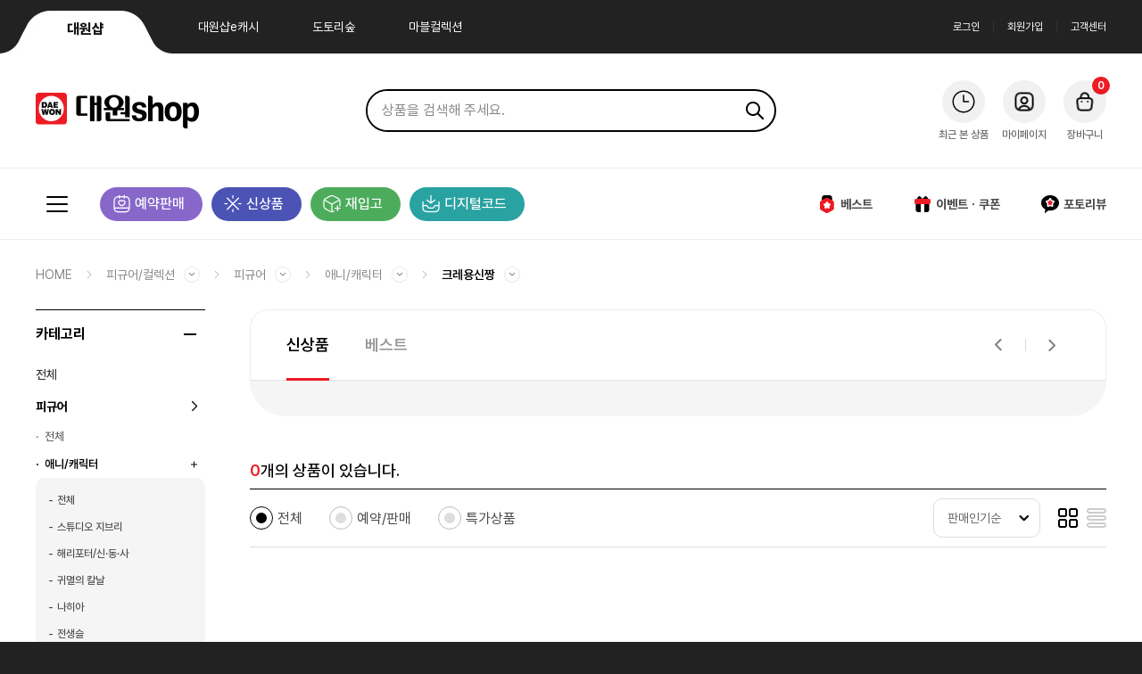

--- FILE ---
content_type: text/html; charset=UTF-8
request_url: https://www.daewonshop.com/category/422701
body_size: 116261
content:
<!DOCTYPE html>
<html lang="kr">
<head>
<meta http-equiv="X-UA-Compatible" content="IE=Edge; chrome=1">
<meta http-equiv="Content-Type" content="text/html; charset=utf-8">
<meta name="viewport" content="width=device-width,initial-scale=1.0,minimum-scale=0,maximum-scale=10,user-scalable=yes">
<meta name="HandheldFriendly" content="true"><!-- // * true : 모바일용(화면 크기 조정 기능) * false : Desktop에 최적화된 html 사용 -->

<title>대원샵</title>
<meta name="author" content="대원샵">
<meta name="description" content="닌텐도, 스튜디오지브리, 도토리숲, 마블컬렉션, 타카라토미, 조이드와일드, 아머드사우루스, 반프레스토, 뱅가드, 다이아클론, 짱구, 마이넬팁">
<meta name="keywords" content="대원샵은 닌텐도, 스튜디오지브리 도토리숲, 마블컬렉션, 타카라토미, 아머드사우루스, 반프레스토, 뱅가드 등 대원미디어 캐릭터 공식 온라인몰입니다.">
<meta name="csrf-token" content="">
<meta property="og:image" content="https://www.daewonshop.com/public/pc/assets/images/ogImage.jpg">
<meta property="og:image:width" content="300" />
<meta property="og:image:height" content="300" />
<meta name="facebook-domain-verification" content="">

<meta property="og:type" content="website">
<meta property="og:title" content="대원샵">
<meta property="og:url" content="https://www.daewonshop.com/">
<meta property="og:description" content="닌텐도, 스튜디오지브리, 도토리숲, 마블컬렉션, 타카라토미, 조이드와일드, 아머드사우루스, 반프레스토, 뱅가드, 다이아클론, 짱구, 마이넬팁">
<meta property="og:locale" content="ko_KR">
<meta name="twitter:card" content="summary">
<meta name="twitter:title" content="대원샵">
<meta name="twitter:description" content="닌텐도, 스튜디오지브리, 도토리숲, 마블컬렉션, 타카라토미, 조이드와일드, 아머드사우루스, 반프레스토, 뱅가드, 다이아클론, 짱구, 마이넬팁">

<link rel="shortcut icon" href="/public/pc/assets/images/daewonshop.ico" type="image/x-icon">


<link rel="icon" type="image/png" sizes="16x16" href="/public/pc/assets/images/favicon-16x16.png">
<link rel="icon" type="image/png" sizes="32x32" href="/public/pc/assets/images/favicon-32x32.png">
<link rel="icon" type="image/png" sizes="57x57" href="/public/pc/assets/images/favicon-57x57.png">
<link rel="icon" type="image/png" sizes="60x60" href="/public/pc/assets/images/favicon-60x60.png">
<link rel="icon" type="image/png" sizes="72x72" href="/public/pc/assets/images/favicon-72x72.png">
<link rel="icon" type="image/png" sizes="180x180" href="/public/pc/assets/images/favicon-180x180.png">

<link rel="apple-touch-icon" href="/public/pc/assets/images/apple-touch-icon.png" />
<link rel="apple-touch-icon" sizes="57x57" href="/public/pc/assets/images/apple-touch-icon-57x57.png" />
<link rel="apple-touch-icon" sizes="72x72" href="/public/pc/assets/images/apple-touch-icon-72x72.png" />
<link rel="apple-touch-icon" sizes="76x76" href="/public/pc/assets/images/apple-touch-icon-76x76.png" />
<link rel="apple-touch-icon" sizes="114x114" href="/public/pc/assets/images/apple-touch-icon-114x114.png" />
<link rel="apple-touch-icon" sizes="120x120" href="/public/pc/assets/images/apple-touch-icon-120x120.png" />
<link rel="apple-touch-icon" sizes="144x144" href="/public/pc/assets/images/apple-touch-icon-144x144.png" />
<link rel="apple-touch-icon" sizes="152x152" href="/public/pc/assets/images/apple-touch-icon-152x152.png" />
<link rel="apple-touch-icon" sizes="180x180" href="/public/pc/assets/images/apple-touch-icon-180x180.png" />


<link rel="stylesheet" href="/public/pc/assets/css/fonts.css">
<link rel="stylesheet" href="/public/pc/assets/css/slick.css">
<link rel="stylesheet" href="/public/pc/assets/css/_jquery.ui.css">
<link rel="stylesheet" href="/public/pc/assets/css/common.css">
<link rel="stylesheet" href="/public/pc/assets/css/basic.css">
<link rel="stylesheet" href="/public/pc/assets/css/layerPopup.css">
<style type="text/css">
@import url("/public/pc/assets/css/sub/list.css");
@import url("/public/pc/assets/css/sub/detail.css");
@import url("/public/pc/assets/css/sub/basket.css");
@import url("/public/pc/assets/css/sub/cscenter.css");
@import url("/public/pc/assets/css/sub/member.css");
@import url("/public/pc/assets/css/sub/mypage.css");
@import url("/public/pc/assets/css/sub/loading.css");
@import url("/public/pc/assets/css/sub/guide.css");
</style>

<script type="text/javascript" src="/public/pc/assets/js/_jquery-3.6.3.js"></script>
<script type="text/javascript" src="/public/pc/assets/js/_jquery.ui.latest.js"></script>
<script src="/public/js/developer.js"></script>
<script type="text/javascript" src="//cdn.evgnet.com/beacon/daewonmedia/daewonshop/scripts/evergage.min.js"></script>

<!-- sb 변수 정의 START -->
<script>
	var sb = {};

	</script>
<!-- sb 변수 정의 END -->

<!-- 방문자 통계 스크립트 START -->
<script type="text/javascript">
function setStatisticsLogging() {
	const SCRIPT_URL = 'https://rl3flznkr.toastcdn.net/shopby-statistics-recorder.js';
	const scriptElement = document.createElement('script');
	scriptElement.async = true;
	scriptElement.src = SCRIPT_URL;
	document.head.append(scriptElement);

	scriptElement.addEventListener('load', () => {
		if (typeof window.shopbyStatistics === 'function') {
			window.shopbyStatistics({
				clientId : "lq+utCM77nRlTcHrNK8Htw==",
				memberNo : "",
			});
		}
	});
}
setStatisticsLogging();
</script>
<!-- 방문자 통계 스크립트 END -->

</head>
<!-- Google tag (gtag.js) --> 
<script async src="https://www.googletagmanager.com/gtag/js?id=G-B166P2QLV5"></script> <script> window.dataLayer = window.dataLayer || []; function gtag(){dataLayer.push(arguments);} gtag('js', new Date()); gtag('config', 'G-B166P2QLV5'); </script>
<script type="text/javascript" src="https://wcs.naver.net/wcslog.js"></script>
<body>
<!-- 리본배너 시작 S. { -->
<div class="ribbon-banner-wrap" id="ribbon-banner-wrap" style="display:none;">
	</div>
<!-- } 리본배너 종료 E. -->

<!-- Tab 링크 시작 S. { -->
<div class="topTab-link-wrap">
	<div class="wrap">
		<ul class="link-wrap">
			<li class="active"><a href="/" target="">대원샵</a></li>
			<li><a href="https://digital.daewonshop.com/" target="_blank">대원샵e캐시</a></li>
			<li><a href="https://www.dotorisup.com/" target="_blank">도토리숲</a></li>
			<li><a href="https://marvelcollection.co.kr/" target="_blank">마블컬렉션</a></li>
			<!-- <li><a href="javascript:alert('준비 중입니다.');" target="">타카라토미</a></li> -->
		</ul>
		<ul class="member-wrap">
						<li><a href="javascript:;" class="btn-login">로그인</a></li>
			<li><a href="javascript:;" class="btn-join" id="btn-join">회원가입</a></li>
			<li><a href="/cs" target="">고객센터</a></li>
				
		</ul>
	</div>
</div>
<!-- } Tab 링크 종료 E. -->

<!-- Header 시작 S. { -->
<div class="header">
	<div class="wrap">
		<div class="logo">
			<a href="javascript:;" class="gnb-all-menu">
				<span class="l1"></span>
				<span class="l2"></span>
				<span class="l3"></span>
			</a>
			<a href="/" class="logo"><img src="/public/pc/assets/images/common/daewon-logo.png" alt="대원shop" /></a>
		</div>
		<div class="keyword-search">
			<div class="search input-clear-box">
				<form action="/search" onsubmit="return daewon.searchHeader();">
					<input type="text" name="searchKeyword" value="" placeholder="상품을 검색해 주세요.">
					<input type="submit" name="" value="">
					<button class="btnInputClear" style="visibility: hidden">입력된 검색어 삭제</button>
				</form>
			</div>
			<div class="word-list">
				<ul class="scroll-bar-custom">
					
				</ul>
			</div>
		</div>
		<div class="util">
			<a href="javascript:;" class="todayView" id="today-view">
				<figure><img src="/public/pc/assets/images/main/todayView_basic.png" alt="" /></figure>
				<em>최근 본 상품</em>
			</a>
			<a href="/my" class="mypage btn-login" data-url="/my">
				<figure><img src="/public/pc/assets/images/common/gnb-icon-mypage.png" alt="" /></figure>
				<em>마이페이지</em>
			</a>
			<a href="/cart" class="basket">
				<figure><img src="/public/pc/assets/images/common/gnb-icon-basket.png" alt="" /></figure>
				<em>장바구니</em>
				<span class="cnt">0</span>
			</a>
		</div>
	</div>
</div>
<!-- } Header 종료 E. -->

<!-- Side Menu 시작 S. { -->
<div class="side-menu">
	<div class="wrap">
		<div class="quick">
			<a href="javascript:;" class="gnb-all-menu">
				<span class="l1"></span>
				<span class="l2"></span>
				<span class="l3"></span>
			</a>
			<a href="/category/422783" class="salebysub">예약판매</a>
			<a href="/category/439827" class="newprd">신상품</a>
			<a href="/category/439829" class="restock">재입고</a>
			<a href="/category/840027" class="down">디지털코드</a>
		</div>
		<div class="hotlink">
			<a href="/best" class="best">베스트</a>
			<a href="/cs/event" class="eventncoupon">이벤트ㆍ쿠폰</a>
			<a href="/cs/review" class="review">포토리뷰</a>
		</div>
	</div>
</div>
<!-- } Side Menu 종료 E. -->

<!-- All Menu 시작 S. { -->

<div class="all-menu">
	<div class="wrap">
		<div class="conts">
			<div class="menu dep1">
				<ul>
										<li class=""><a href="#" id="depth1-422281" data-url="/category/422281">게임</a></li>
										<li class="current"><a href="#" id="depth1-422619" data-url="/category/422619">피규어/컬렉션</a></li>
										<li class=""><a href="#" id="depth1-422621" data-url="/category/422621">완구/조립/봉제</a></li>
										<li class=""><a href="#" id="depth1-422623" data-url="/category/422623">디자인 문구</a></li>
										<li class=""><a href="#" id="depth1-422773" data-url="/category/422773">도서/음반/취미</a></li>
										<li class=""><a href="#" id="depth1-422625" data-url="/category/422625">리빙/키친</a></li>
										<li class=""><a href="#" id="depth1-422629" data-url="/category/422629">카드게임/스포츠카드</a></li>
										<li class=""><a href="#" id="depth1-422627" data-url="/category/422627">패션잡화/악세서리</a></li>
										<li class=""><a href="#" id="depth1-933195" data-url="/category/933195">해리포터/신·동·사</a></li>
										<li class=""><a href="#" id="depth1-759666" data-url="/category/759666">스튜디오 지브리</a></li>
										<li class=""><a href="#" id="depth1-870250" data-url="/category/870250">블리자드</a></li>
										<li class=""><a href="#" id="depth1-439825" data-url="/category/439825">한눈에보기</a></li>
										<li class=""><a href="#" id="depth1-422783" data-url="/category/422783">예약판매</a></li>
										
				</ul>
			</div>
			<div class="menu dep2">
			   				<ul id="422281" class="">
					<li class="all"><a href="/category/422281" data-url="/category/422281" id="">전체</a></li>
										<li class=""><a href="#" data-url="/category/422287" id="depth2-422287">소프트웨어</a></li>
										<li class=""><a href="#" data-url="/category/840027" id="depth2-840027">디지털코드</a></li>
										<li class=""><a href="/category/422449" data-url="/category/422449" id="depth2-422449">주변기기</a></li>
										<li class=""><a href="#" data-url="/category/422445" id="depth2-422445">악세서리</a></li>
										<li class=""><a href="#" data-url="/category/422441" id="depth2-422441">아미보</a></li>
										<li class=""><a href="#" data-url="/category/422439" id="depth2-422439">캐릭터 상품</a></li>
										<li class=""><a href="#" data-url="/category/422493" id="depth2-422493">캐릭터별</a></li>
									</ul>
								<ul id="422619" class="current">
					<li class="all"><a href="/category/422619" data-url="/category/422619" id="">전체</a></li>
										<li class="current"><a href="#" data-url="/category/422647" id="depth2-422647">피규어</a></li>
										<li class=""><a href="#" data-url="/category/422649" id="depth2-422649">월드 콜렉터블 피규어</a></li>
										<li class=""><a href="/category/422573" data-url="/category/422573" id="depth2-422573">이스턴모형</a></li>
										<li class=""><a href="/category/422651" data-url="/category/422651" id="depth2-422651">넨도로이드</a></li>
										<li class=""><a href="/category/422603" data-url="/category/422603" id="depth2-422603">랜덤박스</a></li>
										<li class=""><a href="/category/422355" data-url="/category/422355" id="depth2-422355">손가락인형</a></li>
										<li class=""><a href="/category/422653" data-url="/category/422653" id="depth2-422653">풀백카</a></li>
										<li class=""><a href="/category/422655" data-url="/category/422655" id="depth2-422655">기타</a></li>
									</ul>
								<ul id="422621" class="">
					<li class="all"><a href="/category/422621" data-url="/category/422621" id="">전체</a></li>
										<li class=""><a href="#" data-url="/category/422673" id="depth2-422673">완구</a></li>
										<li class=""><a href="#" data-url="/category/422521" id="depth2-422521">조립</a></li>
										<li class=""><a href="#" data-url="/category/422721" id="depth2-422721">봉제</a></li>
									</ul>
								<ul id="422623" class="">
					<li class="all"><a href="/category/422623" data-url="/category/422623" id="">전체</a></li>
										<li class=""><a href="/category/422315" data-url="/category/422315" id="depth2-422315">캘린더·다이어리</a></li>
										<li class=""><a href="#" data-url="/category/422329" id="depth2-422329">노트·메모·편지</a></li>
										<li class=""><a href="/category/422467" data-url="/category/422467" id="depth2-422467">클리어파일</a></li>
										<li class=""><a href="/category/422471" data-url="/category/422471" id="depth2-422471">포스트카드</a></li>
										<li class=""><a href="#" data-url="/category/422335" id="depth2-422335">스탬프·스티커</a></li>
										<li class=""><a href="#" data-url="/category/422311" id="depth2-422311">필기류</a></li>
										<li class=""><a href="/category/561921" data-url="/category/561921" id="depth2-561921">데스크 용품</a></li>
										<li class=""><a href="/category/562031" data-url="/category/562031" id="depth2-562031">기타</a></li>
									</ul>
								<ul id="422773" class="">
					<li class="all"><a href="/category/422773" data-url="/category/422773" id="">전체</a></li>
										<li class=""><a href="#" data-url="/category/470241" id="depth2-470241">만화</a></li>
										<li class=""><a href="#" data-url="/category/470243" id="depth2-470243">유아동</a></li>
										<li class=""><a href="#" data-url="/category/470275" id="depth2-470275">아트북/콘티</a></li>
										<li class=""><a href="#" data-url="/category/484983" id="depth2-484983">OST/LP</a></li>
										<li class=""><a href="/category/422359" data-url="/category/422359" id="depth2-422359">DVD</a></li>
										<li class=""><a href="/category/422775" data-url="/category/422775" id="depth2-422775">DIY키트</a></li>
										<li class=""><a href="#" data-url="/category/422777" id="depth2-422777">퍼즐</a></li>
									</ul>
								<ul id="422625" class="">
					<li class="all"><a href="/category/422625" data-url="/category/422625" id="">전체</a></li>
										<li class=""><a href="#" data-url="/category/422727" id="depth2-422727">데코/소품</a></li>
										<li class=""><a href="#" data-url="/category/422729" id="depth2-422729">패브릭</a></li>
										<li class=""><a href="#" data-url="/category/422731" id="depth2-422731">욕실</a></li>
										<li class=""><a href="#" data-url="/category/422733" id="depth2-422733">식기</a></li>
										<li class=""><a href="#" data-url="/category/422735" id="depth2-422735">컵/커피잔/텀블러</a></li>
										<li class=""><a href="#" data-url="/category/422737" id="depth2-422737">피크닉/도시락</a></li>
										<li class=""><a href="#" data-url="/category/422739" id="depth2-422739">주방</a></li>
										<li class=""><a href="/category/422741" data-url="/category/422741" id="depth2-422741">기타</a></li>
									</ul>
								<ul id="422629" class="">
					<li class="all"><a href="/category/422629" data-url="/category/422629" id="">전체</a></li>
										<li class=""><a href="/category/422447" data-url="/category/422447" id="depth2-422447">스포츠 카드</a></li>
										<li class=""><a href="/category/973825" data-url="/category/973825" id="depth2-973825">탑스</a></li>
										<li class=""><a href="/category/422523" data-url="/category/422523" id="depth2-422523">카드파이트 뱅가드</a></li>
										<li class=""><a href="#" data-url="/category/759134" id="depth2-759134">디지몬 카드게임</a></li>
										<li class=""><a href="/category/838987" data-url="/category/838987" id="depth2-838987">니케 니벨아레나</a></li>
										<li class=""><a href="#" data-url="/category/422459" id="depth2-422459">유희왕오피셜카드</a></li>
									</ul>
								<ul id="422627" class="">
					<li class="all"><a href="/category/422627" data-url="/category/422627" id="">전체</a></li>
										<li class=""><a href="#" data-url="/category/422761" id="depth2-422761">가방</a></li>
										<li class=""><a href="#" data-url="/category/422763" id="depth2-422763">지갑/파우치</a></li>
										<li class=""><a href="#" data-url="/category/422765" id="depth2-422765">주얼리/시계</a></li>
										<li class=""><a href="/category/422365" data-url="/category/422365" id="depth2-422365">머리끈·핀</a></li>
										<li class=""><a href="/category/422379" data-url="/category/422379" id="depth2-422379">의류</a></li>
										<li class=""><a href="#" data-url="/category/422297" id="depth2-422297">개인/잡화</a></li>
										<li class=""><a href="#" data-url="/category/422307" id="depth2-422307">키링/키홀더/뱃지</a></li>
										<li class=""><a href="/category/422351" data-url="/category/422351" id="depth2-422351">기타</a></li>
									</ul>
								<ul id="933195" class="">
					<li class="all"><a href="/category/933195" data-url="/category/933195" id="">전체</a></li>
										<li class=""><a href="/category/933201" data-url="/category/933201" id="depth2-933201">Noble Collection</a></li>
										<li class=""><a href="/category/933206" data-url="/category/933206" id="depth2-933206">컬렉션/봉제</a></li>
										<li class=""><a href="/category/933202" data-url="/category/933202" id="depth2-933202">랜덤상품</a></li>
										<li class=""><a href="/category/933204" data-url="/category/933204" id="depth2-933204">디자인문구</a></li>
										<li class=""><a href="/category/933205" data-url="/category/933205" id="depth2-933205">패션/잡화/키홀더</a></li>
										<li class=""><a href="/category/933203" data-url="/category/933203" id="depth2-933203">리빙/키친</a></li>
										<li class=""><a href="/category/933200" data-url="/category/933200" id="depth2-933200">신비한 동물사전</a></li>
										<li class=""><a href="/category/933196" data-url="/category/933196" id="depth2-933196">그리핀도르</a></li>
										<li class=""><a href="/category/933197" data-url="/category/933197" id="depth2-933197">슬리데린</a></li>
										<li class=""><a href="/category/933198" data-url="/category/933198" id="depth2-933198">래번클로</a></li>
										<li class=""><a href="/category/933199" data-url="/category/933199" id="depth2-933199">후플푸프</a></li>
									</ul>
								<ul id="759666" class="">
					<li class="all"><a href="/category/759666" data-url="/category/759666" id="">전체</a></li>
										<li class=""><a href="#" data-url="/category/759667" id="depth2-759667">이웃집 토토로</a></li>
										<li class=""><a href="#" data-url="/category/759668" id="depth2-759668">마녀배달부 키키</a></li>
										<li class=""><a href="#" data-url="/category/759669" id="depth2-759669">센과 치히로의 행방불명</a></li>
										<li class=""><a href="#" data-url="/category/759670" id="depth2-759670">하울의 움직이는 성</a></li>
										<li class=""><a href="#" data-url="/category/759671" id="depth2-759671">천공의 성 라퓨타</a></li>
										<li class=""><a href="#" data-url="/category/759672" id="depth2-759672">붉은돼지</a></li>
										<li class=""><a href="#" data-url="/category/759673" id="depth2-759673">원령공주</a></li>
										<li class=""><a href="#" data-url="/category/759674" id="depth2-759674">벼랑 위의 포뇨</a></li>
										<li class=""><a href="#" data-url="/category/759675" id="depth2-759675">귀를 기울이면</a></li>
										<li class=""><a href="/category/759676" data-url="/category/759676" id="depth2-759676">바람계곡의 나우시카</a></li>
										<li class=""><a href="/category/759677" data-url="/category/759677" id="depth2-759677">마루 밑 아리에티</a></li>
										<li class=""><a href="/category/759678" data-url="/category/759678" id="depth2-759678">고양이의 보은</a></li>
										<li class=""><a href="/category/759679" data-url="/category/759679" id="depth2-759679">아야와 마녀</a></li>
										<li class=""><a href="/category/759680" data-url="/category/759680" id="depth2-759680">그대들은어떻게살것인가</a></li>
										<li class=""><a href="/category/759681" data-url="/category/759681" id="depth2-759681">기타</a></li>
									</ul>
								<ul id="870250" class="">
					<li class="all"><a href="/category/870250" data-url="/category/870250" id="">전체</a></li>
										<li class=""><a href="/category/870251" data-url="/category/870251" id="depth2-870251">WoW</a></li>
										<li class=""><a href="/category/870252" data-url="/category/870252" id="depth2-870252">디아블로</a></li>
										<li class=""><a href="/category/870253" data-url="/category/870253" id="depth2-870253">오버워치</a></li>
										<li class=""><a href="/category/870254" data-url="/category/870254" id="depth2-870254">르세라핌 X 오버워치 2</a></li>
										<li class=""><a href="/category/870255" data-url="/category/870255" id="depth2-870255">스타크래프트</a></li>
										<li class=""><a href="/category/870975" data-url="/category/870975" id="depth2-870975">하스스톤</a></li>
									</ul>
								<ul id="439825" class="">
					<li class="all"><a href="/category/439825" data-url="/category/439825" id="">전체</a></li>
										<li class=""><a href="/category/439827" data-url="/category/439827" id="depth2-439827">신상품</a></li>
										<li class=""><a href="/category/439829" data-url="/category/439829" id="depth2-439829">재입고</a></li>
										<li class=""><a href="/category/818896" data-url="/category/818896" id="depth2-818896">신규할인</a></li>
									</ul>
								<ul id="422783" class="">
					<li class="all"><a href="/category/422783" data-url="/category/422783" id="">전체</a></li>
										<li class=""><a href="/category/422785" data-url="/category/422785" id="depth2-422785">닌텐도 예약판매</a></li>
										<li class=""><a href="/category/491475" data-url="/category/491475" id="depth2-491475">지브리 예약판매</a></li>
										<li class=""><a href="/category/422787" data-url="/category/422787" id="depth2-422787">반프레스토 예약판매</a></li>
										<li class=""><a href="/category/422791" data-url="/category/422791" id="depth2-422791">세가 예약판매</a></li>
										<li class=""><a href="/category/422793" data-url="/category/422793" id="depth2-422793">조이드와일드 예약판매</a></li>
										<li class=""><a href="/category/422795" data-url="/category/422795" id="depth2-422795">티스파크 예약판매</a></li>
										<li class=""><a href="/category/449345" data-url="/category/449345" id="depth2-449345">기타 예약판매</a></li>
									</ul>
							</div>
			<div class="menu dep3">
						
				<ul id="422287" class="">
					<li class="all"><a href="/category/422287" data-url="/category/422287" id="">전체</a></li>
										<li class=""><a href="/category/909050" data-url="/category/909050"  id="depth3-909050">스위치2</a></li>
										<li class=""><a href="/category/422283" data-url="/category/422283"  id="depth3-422283">스위치</a></li>
										<li class=""><a href="/category/819463" data-url="/category/819463"  id="depth3-819463">XBOX</a></li>
										<li class=""><a href="/category/422811" data-url="/category/422811"  id="depth3-422811">Play Station</a></li>
										<li class=""><a href="/category/769536" data-url="/category/769536"  id="depth3-769536">대원게임랩</a></li>
										<li class=""><a href="/category/422433" data-url="/category/422433"  id="depth3-422433">3DS</a></li>
										<li class=""><a href="/category/841353" data-url="/category/841353"  id="depth3-841353">기타</a></li>
										<li class=""><a href="/category/934706" data-url="/category/934706"  id="depth3-934706">기간한정할인</a></li>
									</ul>
						
				<ul id="840027" class="">
					<li class="all"><a href="/category/840027" data-url="/category/840027" id="">전체</a></li>
										<li class=""><a href="#" data-url="/category/422473"  id="depth3-422473">닌텐도 다운로드</a></li>
										<li class=""><a href="#" data-url="/category/836653"  id="depth3-836653">STEAM</a></li>
									</ul>
						
				<ul id="422445" class="">
					<li class="all"><a href="/category/422445" data-url="/category/422445" id="">전체</a></li>
										<li class=""><a href="/category/909047" data-url="/category/909047"  id="depth3-909047">스위치2</a></li>
										<li class=""><a href="/category/422435" data-url="/category/422435"  id="depth3-422435">스위치</a></li>
									</ul>
						
				<ul id="422441" class="">
					<li class="all"><a href="/category/422441" data-url="/category/422441" id="">전체</a></li>
										<li class=""><a href="/category/422639" data-url="/category/422639"  id="depth3-422639">아미보 카드</a></li>
										<li class=""><a href="/category/422641" data-url="/category/422641"  id="depth3-422641">아미보 피규어</a></li>
									</ul>
						
				<ul id="422439" class="">
					<li class="all"><a href="/category/422439" data-url="/category/422439" id="">전체</a></li>
										<li class=""><a href="/category/1123902" data-url="/category/1123902"  id="depth3-1123902">짱구는 못말려</a></li>
										<li class=""><a href="/category/1123272" data-url="/category/1123272"  id="depth3-1123272">슈퍼마리오</a></li>
										<li class=""><a href="/category/826084" data-url="/category/826084"  id="depth3-826084">잭잔느</a></li>
										<li class=""><a href="/category/803644" data-url="/category/803644"  id="depth3-803644">블루 아카이브</a></li>
										<li class=""><a href="/category/422455" data-url="/category/422455"  id="depth3-422455">트래블굿즈</a></li>
										<li class=""><a href="/category/422509" data-url="/category/422509"  id="depth3-422509">봉제인형</a></li>
										<li class=""><a href="/category/422525" data-url="/category/422525"  id="depth3-422525">베리드 스타즈</a></li>
										<li class=""><a href="/category/422529" data-url="/category/422529"  id="depth3-422529">호리 (HORI)</a></li>
										<li class=""><a href="/category/422531" data-url="/category/422531"  id="depth3-422531">몬스터헌터 라이즈</a></li>
										<li class=""><a href="/category/422617" data-url="/category/422617"  id="depth3-422617">별의 커비</a></li>
										<li class=""><a href="/category/1090546" data-url="/category/1090546"  id="depth3-1090546">스퀘어에닉스</a></li>
										<li class=""><a href="/category/422437" data-url="/category/422437"  id="depth3-422437">가이드북</a></li>
									</ul>
						
				<ul id="422493" class="">
					<li class="all"><a href="/category/422493" data-url="/category/422493" id="">전체</a></li>
										<li class=""><a href="/category/939492" data-url="/category/939492"  id="depth3-939492">피크민</a></li>
										<li class=""><a href="/category/422495" data-url="/category/422495"  id="depth3-422495">요괴워치</a></li>
										<li class=""><a href="/category/422497" data-url="/category/422497"  id="depth3-422497">포켓몬스터</a></li>
										<li class=""><a href="/category/422501" data-url="/category/422501"  id="depth3-422501">동물의 숲</a></li>
										<li class=""><a href="/category/422503" data-url="/category/422503"  id="depth3-422503">젤다</a></li>
										<li class=""><a href="/category/422505" data-url="/category/422505"  id="depth3-422505">커비</a></li>
										<li class=""><a href="/category/422507" data-url="/category/422507"  id="depth3-422507">파이어 엠블렘</a></li>
									</ul>
						
				<ul id="422647" class="current">
					<li class="all"><a href="/category/422647" data-url="/category/422647" id="">전체</a></li>
										<li class="current"><a href="#" data-url="/category/422657"  id="depth3-422657">애니/캐릭터</a></li>
										<li class=""><a href="/category/933194" data-url="/category/933194"  id="depth3-933194">노블컬렉션</a></li>
										<li class=""><a href="#" data-url="/category/422537"  id="depth3-422537">마블 캐릭터</a></li>
										<li class=""><a href="#" data-url="/category/818846"  id="depth3-818846">티스파크</a></li>
									</ul>
						
				<ul id="422649" class="">
					<li class="all"><a href="/category/422649" data-url="/category/422649" id="">전체</a></li>
										<li class=""><a href="/category/422659" data-url="/category/422659"  id="depth3-422659">귀멸의 칼날</a></li>
										<li class=""><a href="/category/422661" data-url="/category/422661"  id="depth3-422661">나히아</a></li>
										<li class=""><a href="/category/422663" data-url="/category/422663"  id="depth3-422663">전생슬</a></li>
										<li class=""><a href="/category/422665" data-url="/category/422665"  id="depth3-422665">원피스</a></li>
										<li class=""><a href="/category/422667" data-url="/category/422667"  id="depth3-422667">드래곤볼</a></li>
										<li class=""><a href="/category/422669" data-url="/category/422669"  id="depth3-422669">기타</a></li>
									</ul>
						
				<ul id="422673" class="">
					<li class="all"><a href="/category/422673" data-url="/category/422673" id="">전체</a></li>
										<li class=""><a href="/category/422535" data-url="/category/422535"  id="depth3-422535">아머드 사우루스</a></li>
										<li class=""><a href="/category/422615" data-url="/category/422615"  id="depth3-422615">말랑쁘니</a></li>
										<li class=""><a href="/category/422575" data-url="/category/422575"  id="depth3-422575">프라레일</a></li>
										<li class=""><a href="/category/422611" data-url="/category/422611"  id="depth3-422611">애니멀 어드벤처</a></li>
										<li class=""><a href="/category/422511" data-url="/category/422511"  id="depth3-422511">보틀맨</a></li>
										<li class=""><a href="/category/422581" data-url="/category/422581"  id="depth3-422581">토이스토리</a></li>
										<li class=""><a href="/category/422687" data-url="/category/422687"  id="depth3-422687">미키와 친구들</a></li>
										<li class=""><a href="/category/422583" data-url="/category/422583"  id="depth3-422583">미니언즈</a></li>
										<li class=""><a href="#" data-url="/category/422517"  id="depth3-422517">토미카</a></li>
										<li class=""><a href="/category/422539" data-url="/category/422539"  id="depth3-422539">마블고</a></li>
										<li class=""><a href="/category/422719" data-url="/category/422719"  id="depth3-422719">짱구는 못말려</a></li>
										<li class=""><a href="#" data-url="/category/422579"  id="depth3-422579">기타 캐릭터</a></li>
									</ul>
						
				<ul id="422521" class="">
					<li class="all"><a href="/category/422521" data-url="/category/422521" id="">전체</a></li>
										<li class=""><a href="/category/422585" data-url="/category/422585"  id="depth3-422585">조이드 와일드</a></li>
										<li class=""><a href="/category/422577" data-url="/category/422577"  id="depth3-422577">조이드 열전</a></li>
										<li class=""><a href="/category/422519" data-url="/category/422519"  id="depth3-422519">코토부키야</a></li>
									</ul>
						
				<ul id="422721" class="">
					<li class="all"><a href="/category/422721" data-url="/category/422721" id="">전체</a></li>
										<li class=""><a href="#" data-url="/category/422289"  id="depth3-422289">지브리캐릭터</a></li>
										<li class=""><a href="/category/422723" data-url="/category/422723"  id="depth3-422723">게임캐릭터</a></li>
										<li class=""><a href="/category/422725" data-url="/category/422725"  id="depth3-422725">애니캐릭터</a></li>
										<li class=""><a href="/category/449269" data-url="/category/449269"  id="depth3-449269">기타 캐릭터</a></li>
									</ul>
						
				<ul id="422329" class="">
					<li class="all"><a href="/category/422329" data-url="/category/422329" id="">전체</a></li>
										<li class=""><a href="/category/422803" data-url="/category/422803"  id="depth3-422803">노트</a></li>
										<li class=""><a href="/category/422805" data-url="/category/422805"  id="depth3-422805">메모</a></li>
										<li class=""><a href="/category/422807" data-url="/category/422807"  id="depth3-422807">편지/봉투</a></li>
									</ul>
						
				<ul id="422335" class="">
					<li class="all"><a href="/category/422335" data-url="/category/422335" id="">전체</a></li>
										<li class=""><a href="/category/422465" data-url="/category/422465"  id="depth3-422465">테이프</a></li>
										<li class=""><a href="/category/422797" data-url="/category/422797"  id="depth3-422797">스티커</a></li>
										<li class=""><a href="/category/434641" data-url="/category/434641"  id="depth3-434641">스탬프</a></li>
									</ul>
						
				<ul id="422311" class="">
					<li class="all"><a href="/category/422311" data-url="/category/422311" id="">전체</a></li>
										<li class=""><a href="/category/422463" data-url="/category/422463"  id="depth3-422463">파우치/펜케이스</a></li>
										<li class=""><a href="/category/422469" data-url="/category/422469"  id="depth3-422469">클립/밴드·펜홀더</a></li>
										<li class=""><a href="/category/422801" data-url="/category/422801"  id="depth3-422801">펜/샤프</a></li>
									</ul>
						
				<ul id="470241" class="">
					<li class="all"><a href="/category/470241" data-url="/category/470241" id="">전체</a></li>
										<li class=""><a href="/category/470245" data-url="/category/470245"  id="depth3-470245">SF/판타지</a></li>
										<li class=""><a href="/category/470247" data-url="/category/470247"  id="depth3-470247">액션</a></li>
										<li class=""><a href="/category/470249" data-url="/category/470249"  id="depth3-470249">스포츠</a></li>
										<li class=""><a href="/category/470251" data-url="/category/470251"  id="depth3-470251">명량/코믹</a></li>
										<li class=""><a href="/category/470253" data-url="/category/470253"  id="depth3-470253">드라마</a></li>
										<li class=""><a href="/category/470255" data-url="/category/470255"  id="depth3-470255">로맨스/순정</a></li>
										<li class=""><a href="/category/470257" data-url="/category/470257"  id="depth3-470257">학원</a></li>
										<li class=""><a href="/category/470259" data-url="/category/470259"  id="depth3-470259">공포/추리</a></li>
										<li class=""><a href="/category/470261" data-url="/category/470261"  id="depth3-470261">기타</a></li>
										<li class=""><a href="/category/470263" data-url="/category/470263"  id="depth3-470263">성인</a></li>
									</ul>
						
				<ul id="470243" class="">
					<li class="all"><a href="/category/470243" data-url="/category/470243" id="">전체</a></li>
										<li class=""><a href="/category/470265" data-url="/category/470265"  id="depth3-470265">교양 학습</a></li>
										<li class=""><a href="/category/470267" data-url="/category/470267"  id="depth3-470267">스티커 미니북</a></li>
										<li class=""><a href="/category/470269" data-url="/category/470269"  id="depth3-470269">스티커 색칠북</a></li>
										<li class=""><a href="/category/470271" data-url="/category/470271"  id="depth3-470271">퍼즐</a></li>
										<li class=""><a href="/category/470273" data-url="/category/470273"  id="depth3-470273">기타</a></li>
									</ul>
						
				<ul id="470275" class="">
					<li class="all"><a href="/category/470275" data-url="/category/470275" id="">전체</a></li>
										<li class=""><a href="/category/470313" data-url="/category/470313"  id="depth3-470313">아트북</a></li>
										<li class=""><a href="/category/470315" data-url="/category/470315"  id="depth3-470315">콘티</a></li>
									</ul>
						
				<ul id="484983" class="">
					<li class="all"><a href="/category/484983" data-url="/category/484983" id="">전체</a></li>
										<li class=""><a href="/category/485021" data-url="/category/485021"  id="depth3-485021">OST</a></li>
										<li class=""><a href="/category/485023" data-url="/category/485023"  id="depth3-485023">LP</a></li>
									</ul>
						
				<ul id="422777" class="">
					<li class="all"><a href="/category/422777" data-url="/category/422777" id="">전체</a></li>
										<li class=""><a href="/category/422485" data-url="/category/422485"  id="depth3-422485">크리스탈퍼즐</a></li>
										<li class=""><a href="#" data-url="/category/422779"  id="depth3-422779">종이퍼즐</a></li>
										<li class=""><a href="/category/422781" data-url="/category/422781"  id="depth3-422781">입체퍼즐</a></li>
										<li class=""><a href="/category/422381" data-url="/category/422381"  id="depth3-422381">퍼즐 프레임</a></li>
										<li class=""><a href="/category/422461" data-url="/category/422461"  id="depth3-422461">DIY·취미</a></li>
									</ul>
						
				<ul id="422727" class="">
					<li class="all"><a href="/category/422727" data-url="/category/422727" id="">전체</a></li>
										<li class=""><a href="/category/422331" data-url="/category/422331"  id="depth3-422331">저금통</a></li>
										<li class=""><a href="/category/422319" data-url="/category/422319"  id="depth3-422319">오르골</a></li>
										<li class=""><a href="/category/422357" data-url="/category/422357"  id="depth3-422357">소품케이스</a></li>
										<li class=""><a href="/category/422327" data-url="/category/422327"  id="depth3-422327">액자/거울/시계</a></li>
										<li class=""><a href="/category/422321" data-url="/category/422321"  id="depth3-422321">꽃병/화분</a></li>
										<li class=""><a href="/category/422489" data-url="/category/422489"  id="depth3-422489">마그넷</a></li>
										<li class=""><a href="/category/422337" data-url="/category/422337"  id="depth3-422337">풍경/향/썬캐쳐</a></li>
									</ul>
						
				<ul id="422729" class="">
					<li class="all"><a href="/category/422729" data-url="/category/422729" id="">전체</a></li>
										<li class=""><a href="/category/422317" data-url="/category/422317"  id="depth3-422317">매트/슬리퍼·욕실</a></li>
										<li class=""><a href="/category/422491" data-url="/category/422491"  id="depth3-422491">커튼/바란스</a></li>
										<li class=""><a href="/category/422799" data-url="/category/422799"  id="depth3-422799">담요/방석/쿠션</a></li>
									</ul>
						
				<ul id="422731" class="">
					<li class="all"><a href="/category/422731" data-url="/category/422731" id="">전체</a></li>
										<li class=""><a href="/category/422295" data-url="/category/422295"  id="depth3-422295">타올/수건</a></li>
									</ul>
						
				<ul id="422733" class="">
					<li class="all"><a href="/category/422733" data-url="/category/422733" id="">전체</a></li>
										<li class=""><a href="/category/422743" data-url="/category/422743"  id="depth3-422743">그릇</a></li>
										<li class=""><a href="/category/422745" data-url="/category/422745"  id="depth3-422745">수저/포크/나이프</a></li>
										<li class=""><a href="/category/422747" data-url="/category/422747"  id="depth3-422747">시리즈</a></li>
										<li class=""><a href="/category/422809" data-url="/category/422809"  id="depth3-422809">보존용기</a></li>
									</ul>
						
				<ul id="422735" class="">
					<li class="all"><a href="/category/422735" data-url="/category/422735" id="">전체</a></li>
										<li class=""><a href="/category/422749" data-url="/category/422749"  id="depth3-422749">컵/머그</a></li>
										<li class=""><a href="/category/422751" data-url="/category/422751"  id="depth3-422751">텀블러</a></li>
									</ul>
						
				<ul id="422737" class="">
					<li class="all"><a href="/category/422737" data-url="/category/422737" id="">전체</a></li>
										<li class=""><a href="/category/422753" data-url="/category/422753"  id="depth3-422753">도시락/수저</a></li>
										<li class=""><a href="/category/422755" data-url="/category/422755"  id="depth3-422755">피크닉매트/가방</a></li>
									</ul>
						
				<ul id="422739" class="">
					<li class="all"><a href="/category/422739" data-url="/category/422739" id="">전체</a></li>
										<li class=""><a href="/category/422759" data-url="/category/422759"  id="depth3-422759">테이블매트/코스터</a></li>
										<li class=""><a href="/category/422757" data-url="/category/422757"  id="depth3-422757">앞치마/기타</a></li>
									</ul>
						
				<ul id="759134" class="">
					<li class="all"><a href="/category/759134" data-url="/category/759134" id="">전체</a></li>
										<li class=""><a href="/category/759135" data-url="/category/759135"  id="depth3-759135">부스터 팩</a></li>
										<li class=""><a href="/category/759136" data-url="/category/759136"  id="depth3-759136">스타터 덱</a></li>
									</ul>
						
				<ul id="422459" class="">
					<li class="all"><a href="/category/422459" data-url="/category/422459" id="">전체</a></li>
										<li class=""><a href="#" data-url="/category/422383"  id="depth3-422383">부스터 팩</a></li>
										<li class=""><a href="#" data-url="/category/422407"  id="depth3-422407">스트럭처 덱</a></li>
										<li class=""><a href="/category/422415" data-url="/category/422415"  id="depth3-422415">스타터 덱</a></li>
										<li class=""><a href="#" data-url="/category/422417"  id="depth3-422417">세트상품</a></li>
										<li class=""><a href="/category/422421" data-url="/category/422421"  id="depth3-422421">기획상품</a></li>
										<li class=""><a href="#" data-url="/category/422423"  id="depth3-422423">악세서리</a></li>
									</ul>
						
				<ul id="422761" class="">
					<li class="all"><a href="/category/422761" data-url="/category/422761" id="">전체</a></li>
										<li class=""><a href="/category/422305" data-url="/category/422305"  id="depth3-422305">가방</a></li>
										<li class=""><a href="/category/422767" data-url="/category/422767"  id="depth3-422767">에코백</a></li>
									</ul>
						
				<ul id="422763" class="">
					<li class="all"><a href="/category/422763" data-url="/category/422763" id="">전체</a></li>
										<li class=""><a href="/category/422769" data-url="/category/422769"  id="depth3-422769">지갑</a></li>
										<li class=""><a href="/category/422771" data-url="/category/422771"  id="depth3-422771">파우치</a></li>
									</ul>
						
				<ul id="422765" class="">
					<li class="all"><a href="/category/422765" data-url="/category/422765" id="">전체</a></li>
										<li class=""><a href="/category/422347" data-url="/category/422347"  id="depth3-422347">주얼리</a></li>
										<li class=""><a href="/category/422481" data-url="/category/422481"  id="depth3-422481">시계</a></li>
									</ul>
						
				<ul id="422297" class="">
					<li class="all"><a href="/category/422297" data-url="/category/422297" id="">전체</a></li>
										<li class=""><a href="/category/422313" data-url="/category/422313"  id="depth3-422313">시즌·잡화</a></li>
										<li class=""><a href="/category/422299" data-url="/category/422299"  id="depth3-422299">명함·동전·카드지갑</a></li>
									</ul>
						
				<ul id="422307" class="">
					<li class="all"><a href="/category/422307" data-url="/category/422307" id="">전체</a></li>
										<li class=""><a href="/category/422309" data-url="/category/422309"  id="depth3-422309">키링</a></li>
										<li class=""><a href="/category/422323" data-url="/category/422323"  id="depth3-422323">키홀더</a></li>
										<li class=""><a href="/category/422333" data-url="/category/422333"  id="depth3-422333">뱃지</a></li>
									</ul>
						
				<ul id="759667" class="">
					<li class="all"><a href="/category/759667" data-url="/category/759667" id="">전체</a></li>
										<li class=""><a href="/category/760033" data-url="/category/760033"  id="depth3-760033">피규어/컬렉션</a></li>
										<li class=""><a href="/category/760034" data-url="/category/760034"  id="depth3-760034">봉제</a></li>
										<li class=""><a href="/category/760214" data-url="/category/760214"  id="depth3-760214">문구</a></li>
										<li class=""><a href="#" data-url="/category/760035"  id="depth3-760035">패션잡화/악세서리</a></li>
										<li class=""><a href="/category/760036" data-url="/category/760036"  id="depth3-760036">퍼즐/라이브러리</a></li>
										<li class=""><a href="#" data-url="/category/760037"  id="depth3-760037">인테리어</a></li>
										<li class=""><a href="#" data-url="/category/760356"  id="depth3-760356">리빙</a></li>
										<li class=""><a href="#" data-url="/category/760092"  id="depth3-760092">키친</a></li>
									</ul>
						
				<ul id="759668" class="">
					<li class="all"><a href="/category/759668" data-url="/category/759668" id="">전체</a></li>
										<li class=""><a href="/category/760040" data-url="/category/760040"  id="depth3-760040">피규어/컬렉션</a></li>
										<li class=""><a href="/category/760041" data-url="/category/760041"  id="depth3-760041">봉제</a></li>
										<li class=""><a href="/category/760193" data-url="/category/760193"  id="depth3-760193">문구</a></li>
										<li class=""><a href="/category/760042" data-url="/category/760042"  id="depth3-760042">패션잡화/악세서리</a></li>
										<li class=""><a href="/category/760043" data-url="/category/760043"  id="depth3-760043">퍼즐/라이브러리</a></li>
										<li class=""><a href="#" data-url="/category/760044"  id="depth3-760044">인테리어</a></li>
										<li class=""><a href="#" data-url="/category/760357"  id="depth3-760357">리빙</a></li>
										<li class=""><a href="#" data-url="/category/760091"  id="depth3-760091">키친</a></li>
									</ul>
						
				<ul id="759669" class="">
					<li class="all"><a href="/category/759669" data-url="/category/759669" id="">전체</a></li>
										<li class=""><a href="/category/760046" data-url="/category/760046"  id="depth3-760046">피규어/컬렉션</a></li>
										<li class=""><a href="/category/760047" data-url="/category/760047"  id="depth3-760047">봉제/문구</a></li>
										<li class=""><a href="/category/760048" data-url="/category/760048"  id="depth3-760048">패션잡화/악세서리</a></li>
										<li class=""><a href="/category/760049" data-url="/category/760049"  id="depth3-760049">퍼즐/라이브러리</a></li>
										<li class=""><a href="/category/760050" data-url="/category/760050"  id="depth3-760050">인테리어/리빙/키친</a></li>
									</ul>
						
				<ul id="759670" class="">
					<li class="all"><a href="/category/759670" data-url="/category/759670" id="">전체</a></li>
										<li class=""><a href="/category/760051" data-url="/category/760051"  id="depth3-760051">피규어/컬렉션</a></li>
										<li class=""><a href="/category/760052" data-url="/category/760052"  id="depth3-760052">봉제/문구</a></li>
										<li class=""><a href="/category/760053" data-url="/category/760053"  id="depth3-760053">패션잡화/악세서리</a></li>
										<li class=""><a href="/category/760054" data-url="/category/760054"  id="depth3-760054">퍼즐/라이브러리</a></li>
										<li class=""><a href="/category/760055" data-url="/category/760055"  id="depth3-760055">인테리어/리빙/키친</a></li>
									</ul>
						
				<ul id="759671" class="">
					<li class="all"><a href="/category/759671" data-url="/category/759671" id="">전체</a></li>
										<li class=""><a href="/category/760056" data-url="/category/760056"  id="depth3-760056">피규어/컬렉션</a></li>
										<li class=""><a href="/category/760057" data-url="/category/760057"  id="depth3-760057">봉제/문구</a></li>
										<li class=""><a href="/category/760058" data-url="/category/760058"  id="depth3-760058">패션잡화/악세서리</a></li>
										<li class=""><a href="/category/760059" data-url="/category/760059"  id="depth3-760059">퍼즐/라이브러리</a></li>
										<li class=""><a href="/category/760060" data-url="/category/760060"  id="depth3-760060">인테리어/리빙/키친</a></li>
									</ul>
						
				<ul id="759672" class="">
					<li class="all"><a href="/category/759672" data-url="/category/759672" id="">전체</a></li>
										<li class=""><a href="/category/760066" data-url="/category/760066"  id="depth3-760066">피규어/컬렉션</a></li>
										<li class=""><a href="/category/760067" data-url="/category/760067"  id="depth3-760067">봉제/문구</a></li>
										<li class=""><a href="/category/760068" data-url="/category/760068"  id="depth3-760068">패션잡화/악세서리</a></li>
										<li class=""><a href="/category/760069" data-url="/category/760069"  id="depth3-760069">퍼즐/라이브러리</a></li>
										<li class=""><a href="/category/760070" data-url="/category/760070"  id="depth3-760070">인테리어/리빙/키친</a></li>
									</ul>
						
				<ul id="759673" class="">
					<li class="all"><a href="/category/759673" data-url="/category/759673" id="">전체</a></li>
										<li class=""><a href="/category/760061" data-url="/category/760061"  id="depth3-760061">피규어/컬렉션</a></li>
										<li class=""><a href="/category/760062" data-url="/category/760062"  id="depth3-760062">봉제/문구</a></li>
										<li class=""><a href="/category/760063" data-url="/category/760063"  id="depth3-760063">패션잡화/악세서리</a></li>
										<li class=""><a href="/category/760064" data-url="/category/760064"  id="depth3-760064">퍼즐/라이브러리</a></li>
										<li class=""><a href="/category/760065" data-url="/category/760065"  id="depth3-760065">인테리어/리빙/키친</a></li>
									</ul>
						
				<ul id="759674" class="">
					<li class="all"><a href="/category/759674" data-url="/category/759674" id="">전체</a></li>
										<li class=""><a href="/category/760071" data-url="/category/760071"  id="depth3-760071">피규어/컬렉션</a></li>
										<li class=""><a href="/category/760072" data-url="/category/760072"  id="depth3-760072">봉제/문구</a></li>
										<li class=""><a href="/category/760073" data-url="/category/760073"  id="depth3-760073">패션잡화/악세서리</a></li>
										<li class=""><a href="/category/760074" data-url="/category/760074"  id="depth3-760074">퍼즐/라이브러리</a></li>
										<li class=""><a href="/category/760075" data-url="/category/760075"  id="depth3-760075">인테리어/리빙/키친</a></li>
									</ul>
						
				<ul id="759675" class="">
					<li class="all"><a href="/category/759675" data-url="/category/759675" id="">전체</a></li>
										<li class=""><a href="/category/760076" data-url="/category/760076"  id="depth3-760076">피규어/컬렉션</a></li>
										<li class=""><a href="/category/760077" data-url="/category/760077"  id="depth3-760077">봉제/문구</a></li>
										<li class=""><a href="/category/760078" data-url="/category/760078"  id="depth3-760078">패션잡화/악세서리</a></li>
										<li class=""><a href="/category/760079" data-url="/category/760079"  id="depth3-760079">퍼즐/라이브러리</a></li>
										<li class=""><a href="/category/760080" data-url="/category/760080"  id="depth3-760080">인테리어/리빙/키친</a></li>
									</ul>
							</div>
			<div class="menu dep4">
						
				<ul id="422473" class="">
					<li class="all"><a href="/category/422473" data-url="/category/422473" id="">전체</a></li>
										<li class=""><a href="/category/909053" data-url="/category/909053"  id="depth4-909053">스위치2</a></li>
										<li class=""><a href="/category/909051" data-url="/category/909051"  id="depth4-909051">스위치</a></li>
									</ul>
						
				<ul id="836653" class="">
					<li class="all"><a href="/category/836653" data-url="/category/836653" id="">전체</a></li>
										<li class=""><a href="/category/857205" data-url="/category/857205"  id="depth4-857205">액션</a></li>
										<li class=""><a href="/category/857206" data-url="/category/857206"  id="depth4-857206">어드벤쳐</a></li>
										<li class=""><a href="/category/857207" data-url="/category/857207"  id="depth4-857207">레이싱</a></li>
										<li class=""><a href="/category/857208" data-url="/category/857208"  id="depth4-857208">스포츠</a></li>
										<li class=""><a href="/category/857209" data-url="/category/857209"  id="depth4-857209">RPG/롤플레잉</a></li>
										<li class=""><a href="/category/857210" data-url="/category/857210"  id="depth4-857210">FPS/슈팅</a></li>
										<li class=""><a href="/category/857211" data-url="/category/857211"  id="depth4-857211">전략</a></li>
										<li class=""><a href="/category/857212" data-url="/category/857212"  id="depth4-857212">시뮬레이션</a></li>
										<li class=""><a href="/category/857213" data-url="/category/857213"  id="depth4-857213">아케이드/퍼즐</a></li>
										<li class=""><a href="/category/857214" data-url="/category/857214"  id="depth4-857214">기타</a></li>
										<li class=""><a href="/category/870842" data-url="/category/870842"  id="depth4-870842">최대 85% 할인</a></li>
										<li class=""><a href="/category/872896" data-url="/category/872896"  id="depth4-872896">최대 30% 할인</a></li>
									</ul>
						
				<ul id="422657" class="current">
					<li class="all"><a href="/category/422657" data-url="/category/422657" id="">전체</a></li>
										<li class=""><a href="/category/422671" data-url="/category/422671"  id="depth4-422671">스튜디오 지브리</a></li>
										<li class=""><a href="/category/933193" data-url="/category/933193"  id="depth4-933193">해리포터/신·동·사</a></li>
										<li class=""><a href="/category/422675" data-url="/category/422675"  id="depth4-422675">귀멸의 칼날</a></li>
										<li class=""><a href="/category/422677" data-url="/category/422677"  id="depth4-422677">나히아</a></li>
										<li class=""><a href="/category/422679" data-url="/category/422679"  id="depth4-422679">전생슬</a></li>
										<li class=""><a href="/category/422681" data-url="/category/422681"  id="depth4-422681">원피스</a></li>
										<li class=""><a href="/category/422683" data-url="/category/422683"  id="depth4-422683">드래곤볼</a></li>
										<li class=""><a href="/category/422685" data-url="/category/422685"  id="depth4-422685">주술회전</a></li>
										<li class=""><a href="/category/422689" data-url="/category/422689"  id="depth4-422689">울트라맨</a></li>
										<li class=""><a href="/category/422691" data-url="/category/422691"  id="depth4-422691">건담</a></li>
										<li class=""><a href="/category/422693" data-url="/category/422693"  id="depth4-422693">진격의 거인</a></li>
										<li class=""><a href="/category/422695" data-url="/category/422695"  id="depth4-422695">세일러문</a></li>
										<li class=""><a href="/category/422699" data-url="/category/422699"  id="depth4-422699">소드아트온라인</a></li>
										<li class="current"><a href="/category/422701" data-url="/category/422701"  id="depth4-422701">크레용신짱</a></li>
										<li class=""><a href="/category/422703" data-url="/category/422703"  id="depth4-422703">러브라이브</a></li>
										<li class=""><a href="/category/422705" data-url="/category/422705"  id="depth4-422705">Re제로</a></li>
										<li class=""><a href="/category/422707" data-url="/category/422707"  id="depth4-422707">나루토</a></li>
										<li class=""><a href="/category/422709" data-url="/category/422709"  id="depth4-422709">블리치</a></li>
										<li class=""><a href="/category/422711" data-url="/category/422711"  id="depth4-422711">하츠네미쿠</a></li>
										<li class=""><a href="/category/422713" data-url="/category/422713"  id="depth4-422713">별의커비</a></li>
										<li class=""><a href="/category/422715" data-url="/category/422715"  id="depth4-422715">에반게리온</a></li>
										<li class=""><a href="/category/422717" data-url="/category/422717"  id="depth4-422717">캐릭터 피규어</a></li>
										<li class=""><a href="/category/870206" data-url="/category/870206"  id="depth4-870206">블리자드</a></li>
									</ul>
						
				<ul id="422537" class="">
					<li class="all"><a href="/category/422537" data-url="/category/422537" id="">전체</a></li>
										<li class=""><a href="/category/422541" data-url="/category/422541"  id="depth4-422541">아이언맨</a></li>
										<li class=""><a href="/category/422543" data-url="/category/422543"  id="depth4-422543">스파이더맨</a></li>
										<li class=""><a href="/category/422545" data-url="/category/422545"  id="depth4-422545">토르</a></li>
										<li class=""><a href="/category/422547" data-url="/category/422547"  id="depth4-422547">캡틴아메리카</a></li>
										<li class=""><a href="/category/422549" data-url="/category/422549"  id="depth4-422549">캡틴마블</a></li>
										<li class=""><a href="/category/422551" data-url="/category/422551"  id="depth4-422551">블랙위도우</a></li>
										<li class=""><a href="/category/422553" data-url="/category/422553"  id="depth4-422553">헐크</a></li>
										<li class=""><a href="/category/422555" data-url="/category/422555"  id="depth4-422555">호크아이</a></li>
										<li class=""><a href="/category/422557" data-url="/category/422557"  id="depth4-422557">앤트맨</a></li>
										<li class=""><a href="/category/422559" data-url="/category/422559"  id="depth4-422559">블랙팬서</a></li>
										<li class=""><a href="/category/422561" data-url="/category/422561"  id="depth4-422561">닥터스트레인지</a></li>
										<li class=""><a href="/category/422563" data-url="/category/422563"  id="depth4-422563">데드풀</a></li>
										<li class=""><a href="/category/422565" data-url="/category/422565"  id="depth4-422565">베놈</a></li>
										<li class=""><a href="/category/422567" data-url="/category/422567"  id="depth4-422567">엑스맨</a></li>
										<li class=""><a href="/category/422569" data-url="/category/422569"  id="depth4-422569">타노스</a></li>
										<li class=""><a href="/category/422571" data-url="/category/422571"  id="depth4-422571">로키</a></li>
										<li class=""><a href="/category/514345" data-url="/category/514345"  id="depth4-514345">가오갤</a></li>
									</ul>
						
				<ul id="818846" class="">
					<li class="all"><a href="/category/818846" data-url="/category/818846" id="">전체</a></li>
										<li class=""><a href="/category/422515" data-url="/category/422515"  id="depth4-422515">다이아클론</a></li>
										<li class=""><a href="/category/818848" data-url="/category/818848"  id="depth4-818848">조이드AZ</a></li>
										<li class=""><a href="/category/818849" data-url="/category/818849"  id="depth4-818849">리얼라이즈모델</a></li>
										<li class=""><a href="/category/818850" data-url="/category/818850"  id="depth4-818850">아다마스마키나</a></li>
										<li class=""><a href="/category/818851" data-url="/category/818851"  id="depth4-818851">토이라이즈</a></li>
										<li class=""><a href="/category/818852" data-url="/category/818852"  id="depth4-818852">메타몰버스</a></li>
										<li class=""><a href="/category/818853" data-url="/category/818853"  id="depth4-818853">프로젝트M</a></li>
									</ul>
						
				<ul id="422517" class="">
					<li class="all"><a href="/category/422517" data-url="/category/422517" id="">전체</a></li>
										<li class=""><a href="/category/422587" data-url="/category/422587"  id="depth4-422587">토미카 월드</a></li>
										<li class=""><a href="/category/422613" data-url="/category/422613"  id="depth4-422613">토미카</a></li>
										<li class=""><a href="/category/422589" data-url="/category/422589"  id="depth4-422589">디즈니</a></li>
										<li class=""><a href="/category/422591" data-url="/category/422591"  id="depth4-422591">프리미엄</a></li>
									</ul>
						
				<ul id="422579" class="">
					<li class="all"><a href="/category/422579" data-url="/category/422579" id="">전체</a></li>
										<li class=""><a href="/category/422533" data-url="/category/422533"  id="depth4-422533">고장난 론</a></li>
										<li class=""><a href="/category/422607" data-url="/category/422607"  id="depth4-422607">레일봇Z</a></li>
										<li class=""><a href="/category/422593" data-url="/category/422593"  id="depth4-422593">기타</a></li>
									</ul>
						
				<ul id="422289" class="">
					<li class="all"><a href="/category/422289" data-url="/category/422289" id="">전체</a></li>
										<li class=""><a href="/category/422291" data-url="/category/422291"  id="depth4-422291">토토로</a></li>
										<li class=""><a href="/category/422293" data-url="/category/422293"  id="depth4-422293">고양이버스</a></li>
										<li class=""><a href="/category/422301" data-url="/category/422301"  id="depth4-422301">메이</a></li>
										<li class=""><a href="/category/422325" data-url="/category/422325"  id="depth4-422325">돌컬렉션</a></li>
										<li class=""><a href="/category/422371" data-url="/category/422371"  id="depth4-422371">지브리 캐릭터</a></li>
										<li class=""><a href="/category/422375" data-url="/category/422375"  id="depth4-422375">포뇨</a></li>
										<li class=""><a href="/category/422377" data-url="/category/422377"  id="depth4-422377">지지</a></li>
										<li class=""><a href="/category/422457" data-url="/category/422457"  id="depth4-422457">주문제작</a></li>
									</ul>
						
				<ul id="422779" class="">
					<li class="all"><a href="/category/422779" data-url="/category/422779" id="">전체</a></li>
										<li class=""><a href="/category/422303" data-url="/category/422303"  id="depth4-422303">퍼즐70</a></li>
										<li class=""><a href="/category/422339" data-url="/category/422339"  id="depth4-422339">퍼즐1000</a></li>
										<li class=""><a href="/category/422341" data-url="/category/422341"  id="depth4-422341">퍼즐108</a></li>
										<li class=""><a href="/category/422343" data-url="/category/422343"  id="depth4-422343">퍼즐300</a></li>
										<li class=""><a href="/category/422345" data-url="/category/422345"  id="depth4-422345">퍼즐500</a></li>
										<li class=""><a href="/category/422349" data-url="/category/422349"  id="depth4-422349">퍼즐150</a></li>
										<li class=""><a href="/category/422353" data-url="/category/422353"  id="depth4-422353">퍼즐208</a></li>
										<li class=""><a href="/category/422363" data-url="/category/422363"  id="depth4-422363">퍼즐950</a></li>
										<li class=""><a href="/category/422373" data-url="/category/422373"  id="depth4-422373">퍼즐126</a></li>
										<li class=""><a href="/category/422367" data-url="/category/422367"  id="depth4-422367">기타퍼즐</a></li>
									</ul>
						
				<ul id="422383" class="">
					<li class="all"><a href="/category/422383" data-url="/category/422383" id="">전체</a></li>
										<li class=""><a href="/category/422385" data-url="/category/422385"  id="depth4-422385">정규시리즈</a></li>
										<li class=""><a href="/category/422387" data-url="/category/422387"  id="depth4-422387">듀얼리스트팩</a></li>
										<li class=""><a href="/category/422389" data-url="/category/422389"  id="depth4-422389">하이그레이드팩</a></li>
										<li class=""><a href="/category/422391" data-url="/category/422391"  id="depth4-422391">엑스트라팩</a></li>
										<li class=""><a href="/category/422393" data-url="/category/422393"  id="depth4-422393">컬렉터즈팩</a></li>
										<li class=""><a href="/category/422395" data-url="/category/422395"  id="depth4-422395">기타부스터</a></li>
										<li class=""><a href="/category/422397" data-url="/category/422397"  id="depth4-422397">프리미엄팩</a></li>
										<li class=""><a href="/category/422399" data-url="/category/422399"  id="depth4-422399">익스팬션팩</a></li>
										<li class=""><a href="/category/422401" data-url="/category/422401"  id="depth4-422401">골드시리즈</a></li>
										<li class=""><a href="/category/422403" data-url="/category/422403"  id="depth4-422403">숨겨진세력</a></li>
										<li class=""><a href="/category/422405" data-url="/category/422405"  id="depth4-422405">부스터스페셜</a></li>
									</ul>
						
				<ul id="422407" class="">
					<li class="all"><a href="/category/422407" data-url="/category/422407" id="">전체</a></li>
										<li class=""><a href="/category/422409" data-url="/category/422409"  id="depth4-422409">스트럭처6000</a></li>
										<li class=""><a href="/category/422411" data-url="/category/422411"  id="depth4-422411">스트럭처7000</a></li>
										<li class=""><a href="/category/422413" data-url="/category/422413"  id="depth4-422413">스트럭처R</a></li>
									</ul>
						
				<ul id="422417" class="">
					<li class="all"><a href="/category/422417" data-url="/category/422417" id="">전체</a></li>
										<li class=""><a href="/category/422419" data-url="/category/422419"  id="depth4-422419">스페셜에디션</a></li>
										<li class=""><a href="/category/422453" data-url="/category/422453"  id="depth4-422453">스페셜세트</a></li>
									</ul>
						
				<ul id="422423" class="">
					<li class="all"><a href="/category/422423" data-url="/category/422423" id="">전체</a></li>
										<li class=""><a href="/category/422425" data-url="/category/422425"  id="depth4-422425">플레이매트</a></li>
										<li class=""><a href="/category/422427" data-url="/category/422427"  id="depth4-422427">바인더</a></li>
										<li class=""><a href="/category/422429" data-url="/category/422429"  id="depth4-422429">앨범</a></li>
										<li class=""><a href="/category/422431" data-url="/category/422431"  id="depth4-422431">실드</a></li>
										<li class=""><a href="/category/422443" data-url="/category/422443"  id="depth4-422443">케이스</a></li>
										<li class=""><a href="/category/422451" data-url="/category/422451"  id="depth4-422451">기타</a></li>
									</ul>
						
				<ul id="760035" class="">
					<li class="all"><a href="/category/760035" data-url="/category/760035" id="">전체</a></li>
										<li class=""><a href="/category/761490" data-url="/category/761490"  id="depth4-761490">가방/지갑/파우치</a></li>
										<li class=""><a href="/category/761491" data-url="/category/761491"  id="depth4-761491">주얼리/시계/헤어</a></li>
										<li class=""><a href="/category/761492" data-url="/category/761492"  id="depth4-761492">의류/개인/잡화</a></li>
										<li class=""><a href="/category/761493" data-url="/category/761493"  id="depth4-761493">뱃지/키링</a></li>
										<li class=""><a href="/category/761494" data-url="/category/761494"  id="depth4-761494">기타</a></li>
									</ul>
						
				<ul id="760037" class="">
					<li class="all"><a href="/category/760037" data-url="/category/760037" id="">전체</a></li>
										<li class=""><a href="/category/760376" data-url="/category/760376"  id="depth4-760376">데코/소품</a></li>
										<li class=""><a href="/category/760377" data-url="/category/760377"  id="depth4-760377">꽃병/화분</a></li>
									</ul>
						
				<ul id="760356" class="">
					<li class="all"><a href="/category/760356" data-url="/category/760356" id="">전체</a></li>
										<li class=""><a href="/category/760378" data-url="/category/760378"  id="depth4-760378">욕실</a></li>
										<li class=""><a href="/category/760379" data-url="/category/760379"  id="depth4-760379">패브릭</a></li>
									</ul>
						
				<ul id="760092" class="">
					<li class="all"><a href="/category/760092" data-url="/category/760092" id="">전체</a></li>
										<li class=""><a href="/category/760380" data-url="/category/760380"  id="depth4-760380">식기</a></li>
										<li class=""><a href="/category/760381" data-url="/category/760381"  id="depth4-760381">컵/커피잔/텀블러</a></li>
										<li class=""><a href="/category/760382" data-url="/category/760382"  id="depth4-760382">피크닉/도시락</a></li>
										<li class=""><a href="/category/760383" data-url="/category/760383"  id="depth4-760383">주방/잡화</a></li>
									</ul>
						
				<ul id="760044" class="">
					<li class="all"><a href="/category/760044" data-url="/category/760044" id="">전체</a></li>
										<li class=""><a href="/category/760384" data-url="/category/760384"  id="depth4-760384">데코/소품</a></li>
										<li class=""><a href="/category/760385" data-url="/category/760385"  id="depth4-760385">꽃병/화분</a></li>
									</ul>
						
				<ul id="760357" class="">
					<li class="all"><a href="/category/760357" data-url="/category/760357" id="">전체</a></li>
										<li class=""><a href="/category/760386" data-url="/category/760386"  id="depth4-760386">욕실</a></li>
										<li class=""><a href="/category/760387" data-url="/category/760387"  id="depth4-760387">패브릭</a></li>
									</ul>
						
				<ul id="760091" class="">
					<li class="all"><a href="/category/760091" data-url="/category/760091" id="">전체</a></li>
										<li class=""><a href="/category/760388" data-url="/category/760388"  id="depth4-760388">식기</a></li>
										<li class=""><a href="/category/760389" data-url="/category/760389"  id="depth4-760389">컵/커피잔/텀블러</a></li>
										<li class=""><a href="/category/760390" data-url="/category/760390"  id="depth4-760390">피크닉/도시락</a></li>
										<li class=""><a href="/category/760391" data-url="/category/760391"  id="depth4-760391">주방/잡화</a></li>
									</ul>
							</div>
			<div class="menu dep5 displaynone" >
						
				<ul id="909051" class="">
					<li class="all"><a href="/category/909051" data-url="/category/909051" id="">전체</a></li>
										<li class=""><a href="/category/422631" data-url="/category/422631"  id="depth5-422631">소프트웨어</a></li>
										<li class=""><a href="/category/422633" data-url="/category/422633"  id="depth5-422633">세트</a></li>
										<li class=""><a href="/category/422635" data-url="/category/422635"  id="depth5-422635">추가 콘텐츠</a></li>
										<li class=""><a href="/category/567873" data-url="/category/567873"  id="depth5-567873">코스튬</a></li>
									</ul>
							</div>
			
			<div class="etc mypage">
				<ul>
					<li class="menu dep1 active">
						<a href="#" id="" data-url="">쇼핑정보</a>
						<ul>
							<li class="menu dep2"><a href="/my/myOrders" id="" data-url="">주문/배송조회</a></li>
							<!-- <li class="menu dep2"><a href="http://ds.daewonmedia.com" target="_blank" id="" data-url="">지난 주문/배송 조회</a></li> -->
							<li class="menu dep2"><a href="/my/claim" id="" data-url="">취소/반품/교환 내역</a></li>
							<li class="menu dep2"><a href="/my/like" id="" data-url="">찜리스트</a></li>
						</ul>
					</li>
					<li class="menu dep1">
						<a href="#" id="" data-url="">혜택관리</a>
						<ul>
							<li class="menu dep2"><a href="/my/coupon" id="" data-url="">쿠폰</a></li>
							<li class="menu dep2"><a href="/my/point" id="" data-url="">포인트</a></li>
						</ul>
					</li>
					<li class="menu dep1">
						<a href="#" id="" data-url="">회원정보</a>
						<ul>
															<li class="menu dep2"><a href="/my/profile" class="pop" id="" data-url="">회원정보수정</a></li>
								<li class="menu dep2"><a href="javascript:alert('일반회원은 `회원정보수정` 메뉴에서 수신동의여부를 확인해주세요.')" id="" data-url="">마케팅수신동의</a></li>
														<li class="menu dep2"><a href="/my/withdrawal" class="pop" id="" data-url="">회원 탈퇴</a></li>
							<li class="menu dep2"><a href="/my/delivery" id="" data-url="">배송지관리</a></li>
							<li class="menu dep2"><a href="/adult?action=mypage" id="" class="pop" data-url="">성인인증</a></li>
						</ul>
					</li>
					<li class="menu dep1">
						<a href="#" id="" data-url="">나의 게시글</a>
						<ul>
							<li class="menu dep2"><a href="/my/inquiry" id="" data-url="">1:1문의</a></li>
							<li class="menu dep2"><a href="/my/inquiryProduct" id="" data-url="">상품문의</a></li>
							<li class="menu dep2"><a href="/my/review" id="" data-url="">상품후기</a></li>
						</ul>
					</li>
				</ul>
			</div>
			<!-- 배너영역 -->
			<div class="all-mene-banner">
				<div class="box">
					<a href="/cs/profileBenefit" class=""><img src="/public/pc/assets/images/common/all-menu-benner-membership.png" alt="" /></a>
				</div>
			</div>
		</div>
		<div class="brand">
			<div class="table">
				<a href="/brand/34916637" class="">
					<figure><img src="/public/pc/assets/images/common/brand_nintendo.png" alt="" /></figure>
					<em>닌텐도 스위치</em>
				</a>
				<a href="/category/909053" class="">
					<figure><img src="/public/pc/assets/images/common/brand_nintendo2.png" alt="" /></figure>
					<em>닌텐도 스위치 2</em>
				</a>
				<a href="/category/759666" class="">
					<figure><img src="/public/pc/assets/images/common/brand_dotorisup.png" alt="" /></figure>
					<em>도토리숲</em>
				</a>
				<a href="/brand/43043692" class="">
					<figure><img src="/public/pc/assets/images/common/brand_steam.png" alt="" /></figure>
					<em>STEAM</em>
				</a>
				<a href="/brand/38168055" class="">
					<figure><img src="/public/pc/assets/images/common/brand_daewonci.png" alt="" /></figure>
					<em>대원씨아이</em>
				</a>				
				<a href="/brand/43054256" class="">
					<figure><img src="/public/pc/assets/images/common/brand_blizard.png" alt="" /></figure>
					<em>블리자드</em>
				</a>
				<a href="/brand/42938023" class="">
					<figure><img src="/public/pc/assets/images/common/brand_damgome.png" alt="" /></figure>
					<em>담곰이</em>
				</a>
				<a href="/brand/43020223" class="">
					<figure><img src="/public/pc/assets/images/common/brand_tspark.png" alt="" /></figure>
					<em>T-SPARK</em>
				</a>
				<a href="/category/933195" class="">
					<figure><img src="/public/pc/assets/images/common/brand_harrypotter.png" alt="" /></figure>
					<em>해리포터 마호도코로</em>
				</a>
				<a href="/brand/43155107" class="">
					<figure><img src="/public/pc/assets/images/common/brand_hottoys.png" alt="" /></figure>
					<em>HOT TOYS</em>
				</a>
			</div>
		</div>
	</div>
</div>
<!-- } All Menu 종료 E. -->
<ul id="hidden-menu-nav">
	<!--검색결과 :: S-->
	<li data-mid="01" data-url="/search" data-menu="검색결과"></li>
	<!--검색결과 :: E-->	
	<!--장바구니 :: S-->
	<li data-mid="02" data-url="/cart" data-menu="장바구니"></li>
	<li data-mid="03" data-url="javascript:;" data-menu="주문/결제"></li>
	<li data-mid="04" data-url="javascript:;" data-menu="주문완료"></li>
	<!--장바구니 :: E-->
	<!-- 브랜드:: S -->
	<li data-mid="05" data-url="/brand/34899289" data-menu="브랜드">	
		<ul>
						<li data-mid="0501" data-url="/brand/34771003" data-menu="짱구는 못말려"></li>
						<li data-mid="0502" data-url="/brand/34771041" data-menu="반프레스토"></li>
						
		</ul>
	</li>
	<!-- 브랜드:: E -->
	<!--고객센터 :: S-->
	<li data-mid="06" data-url="/cs" data-menu="고객센터">	
		<ul>
			<li data-mid="0601" data-url="/cs/faq" data-menu="자주 찾는 질문"></li>
			<li data-mid="0602" data-url="/cs/notice" data-menu="공지사항"></li>
			<li data-mid="0603" data-url="/cs/profileBenefit" data-menu="회원혜택">
				<ul>
					<li data-mid="060301" data-url="/cs/profileBenefit" data-menu="통합회원 혜택"></li>
					<li data-mid="060302" data-url="/cs/gradeBenefit" data-menu="등급별 혜택"></li>
				</ul>
			</li>
			<li data-mid="0604" data-url="/cs/event" data-menu="이벤트">
				<ul>
					<li data-mid="060401" data-url="/cs/event" data-menu="이벤트"></li>
					<li data-mid="060402" data-url="/coupon/zone" data-menu="쿠폰존"></li>
					<li data-mid="060403" data-url="/cs/winner" data-menu="당첨자발표"></li>
					<li data-mid="060404" data-url="/cs/review" data-menu="포토리뷰"></li>
					<!-- <li data-mid="060404" data-url="javascript:alert('준비 중입니다.');" data-menu="출석체크"></li> -->
				</ul>
			</li>
		</ul>
	</li>
	<!--고객센터 :: E-->
	<!--마이페이지 :: S-->
	<li data-mid="08" data-url="/my" data-menu="마이페이지">	
		<ul>
			<li data-mid="0801" data-url="/my/myOrders" data-menu="쇼핑정보">
				<ul>
					<li data-mid="080101" data-url="/my/myOrders" data-menu="주문/배송조회"></li>
					<!-- <li data-mid="080104" data-url="http://ds.daewonmedia.com" data-menu="지난 주문/배송 조회"></li> -->
					<li data-mid="080102" data-url="/my/claim" data-menu="취소/반품/교환 내역"></li>
					<li data-mid="080103" data-url="/my/like" data-menu="찜리스트"></li>
				</ul>
			</li>
			<li data-mid="0802" data-url="/my/coupon" data-menu="혜택관리">
				<ul>
					<li data-mid="080201" data-url="/my/coupon" data-menu="쿠폰"></li>
					<li data-mid="080202" data-url="/my/point" data-menu="포인트"></li>
				</ul>
			</li>
			<li data-mid="0803" data-url="/my/profile" data-pagelay="pop" data-menu="회원정보">
				<ul>
											<li data-mid="080301" data-url="/my/profile" data-pagelay="pop" data-menu="회원정보수정"></li>
						<li data-mid="080304" data-url="javascript:alert('일반회원은 `회원정보수정` 메뉴에서 수신동의여부를 확인해주세요.')" data-menu="마케팅수신동의"></li>
										<li data-mid="080302" data-url="/my/withdrawal" data-pagelay="pop" data-menu="회원탈퇴"></li>
					<li data-mid="080303" data-url="/my/delivery" data-menu="배송지관리"></li>
				</ul>
			</li>
			<li data-mid="0804" data-url="/my/inquiry" data-menu="나의 게시글">
				<ul>
					<li data-mid="080401" data-url="/my/inquiry" data-menu="1:1 문의"></li>
					<li data-mid="080402" data-url="/my/inquiryProduct" data-menu="상품문의"></li>
					<li data-mid="080403" data-url="/my/review" data-menu="상품후기"></li>
				</ul>
			</li>
		</ul>
	</li>
	<li data-mid="09" data-url="/guide/terms" data-menu="이용약관">
		<ul>
			<li data-mid="0901" data-url="/guide/terms" data-menu="이용약관"></li>
			<li data-mid="0902" data-url="/guide/privacy" data-menu="개인정보처리방침"></li>
			<li data-mid="0903" data-url="/cs/inquiry" data-menu="입점/제휴/광고안내"></li>
			<li data-mid="0904" data-url="/guide/store" data-menu="매장안내"></li>
			<li data-mid="0905" data-url="/guide/kakao" data-menu="카카오톡 채널 친구"></li>
			
		</ul>	
	</li>
	<!--마이페이지 :: E-->
	<li data-mid="10" data-url="/best" data-menu="베스트"></li>
	
	<li data-mid="12" data-url="javascript:;" data-menu="선물받기"></li>
</ul>


<!-- ====================================================================================================================================================== { -->
<!-- ====================================================================================================================================================== { -->
<!-- CONTAINER ST. { -->
<div class="container">
	<!-- 서브페이지 네비게이션 ST. -->
	<div class="sub-naviagtor">
		<div class="home"><a href="/" class="">HOME</a></div>
	</div>
	<!-- 컨텐츠 시작 ST. { -->
	<div class="wrap">
		<div class="division-wrap">
			<!-- category-ty :	일반제품카테고리(2뎁스부터...) -->
			<!-- search-ty :	검색결과카테고리(1뎁스부터...) -->
			<!-- brand-ty :		브랜드카테고리(카테고리,브랜드 삭제) -->
			<!-- mypage-ty :	마이페이지메뉴로그 -->
			<div class="lf-menu-wrap category-ty">
				<div class="block cateMenuWrap">
					<div class="b-tit">
						<h1></h1>
						<a href="javascript:;" class="show-hide">show/hide</a>
					</div>


					<!-- 일반상품일경우 : 상단 block 클래스 -> category-ty -->
					<!-- 검색일 경우 : 상단 block 클래스 -> search-ty -->
					<!-- 브랜드용 좌측메뉴 : 상단 block 클래스 -> brand-ty : 카테고리, 브랜드 섹션 삭제. -->
					<!-- 마이페이지 좌측메뉴 : 상단 block 클래스 -> mypage-ty -->
					<div class="conts-box"></div>
				</div>
				<div class="block brand">
					<div class="b-tit">
						<h1>브랜드</h1>
						<a href="javascript:;" class="show-hide">show/hide</a>
					</div>
					<div class="conts-box scroll-bar-style">
												<div class="chk">
							<input type="checkbox" id="c[br-0]" class="cate sch-item" data-brandNo="34771003">
							<label for="c[br-0]">짱구는 못말려</label>
						</div>
												<div class="chk">
							<input type="checkbox" id="c[br-1]" class="cate sch-item" data-brandNo="34771041">
							<label for="c[br-1]">반프레스토</label>
						</div>
											</div>
				</div>
				
				<div class="block benefit">
					<div class="b-tit">
						<h1>혜택</h1>
						<a href="javascript:;" class="show-hide">show/hide</a>
					</div>
					<div class="conts-box">
						<div class="chk">
							<input type="checkbox" name="c[bn0]" id="c[bn-0]" data-delivery="FREE"  class="cate sch-item">
							<label for="c[bn-0]">무료배송</label>
						</div>
						<!--<div class="chk">
							<input type="checkbox" name="c[bn0]" id="c[bn-1]" data-delivery="FREE" class="cate sch-item">
							<label for="c[bn-1]">쿠폰</label>
						</div>-->
						
					</div>
				</div>
				<div class="block price">
					<div class="b-tit">
						<h1>가격</h1>
						<a href="javascript:;" class="show-hide">show/hide</a>
					</div>
					<div class="conts-box">
						<div class="p-sel">
							<p class="item"><a href="javascript:;" class="sch-item" data-price="0~30000">~ 3만원</a></p>
							<p class="item"><a href="javascript:;" class="sch-item" data-price="30000~50000">3만원 ~ 5만원</a></p>
							<p class="item"><a href="javascript:;" class="sch-item" data-price="50000~100000">5만원 ~ 10만원</a></p>
							<p class="item"><a href="javascript:;" class="sch-item" data-price="100000~300000">10만원 ~ 30만원</a></p>
							<p class="item"><a href="javascript:;" class="sch-item" data-price="300000~10000000">30만원 ~</a></p>
						</div>
						<div class="p-range">
							<div id="slider-range"></div>
							<div class="price-range-val">
								<input type="hidden" id="sch-min" name="" class="p-min-val" />
								<input type="hidden" id="sch-max" name="" class="p-max-val" />
								<div id="amount"></div>
								<input type="submit" id="sch-submit" />
							</div>
						</div>
					</div>
				</div>
				<div class="kakao-banner">
					<!-- <a href="https://bizmessage.kakao.com/chat/TUQb0Vs21GL2a3Xm8_lK1Qf8qH_smEtv_c_acLTkgmU/qGDrZURQO1AfD3XP6DkmpfgDxxr84NmKU6wFnuJe0DU" target="_blank" class="kakao-chatbot">카카오톡 챗봇<br/>상담하기</a> -->
					<a href="https://pf.kakao.com/_bpfIu/chat" target="_blank" class="kakao-chatbot">카카오톡 챗봇<br/>상담하기</a>
				</div>
				<a href="javascript:;" id="btn-sch-init" class="sort-reset-btn">초기화</a>
			</div>
			<!-- 컨텐츠 시작 S. { -->
			<div class="contents prd-list-conts" data-mid="">
	
	<!-- 브랜드 타이틀 -->
	
	<!-- 상단 배너 슬라이드 영역 -->
	
	<!-- 신상품/베스트 상품 -->
	<div class="new-n-best mb50">
		<div class="head">
			<div class="category">
				<a href="javascript:;" data-val="NEW" class="active">신상품</a>
				<a href="javascript:;" data-val="BEST" class="">베스트</a></a>
			</div>
			<div class="slick-arrow newnbest outside">
				<a href="javascript:void(0);" class="slick-prev">뒤로</a>
				<a href="javascript:void(0);" class="slick-next">앞으로</a>
			</div>
		</div>
			
		<div class="prd-list-table album-type topFixed" id="productListHead-template-render"></div>
		<script id="productListHead-template" type="text/x-handlebars-template">
			<div class="slide-list">
				{{#each resDatas.items}}
				{{#ifDisplay frontDisplayYn}}
				{{#if displayCategoryNos}}
				<div class="item {{#soldout}}{{/soldout}}" >
					<!-- 이미지영역 -->
					<div class="thumb">
						<figure><img src="{{listImageUrls}}" alt="{{productName}}" /></figure>
						{{#info}}{{/info}}
					</div>
					<!-- 제품상세영역 -->
					<div class="summary">
						<p class="brand"><a href="/brand/{{brandNo}}">{{brandName}}</a></p>
						<p class="subj">
							{{#if adult}}
								<a href="/product/detail/{{productNo}}" class="{{#unless  isLogin}}btn-login{{else}}{{#ifEquals memberAdult 'false'}}btn-adult{{/ifEquals}}{{/unless }}" data-action="adult">{{{productName}}}</a>
							{{else}}
								<a href="/product/detail/{{productNo}}" class="">{{{productName}}}</a>
							{{/if}}
						</p>
						<p class="price">
						{{#priceArea}}{{/priceArea}}
						</p>
						<p class="tag-icon">
						{{#tag}}{{/tag}}
						</p>
					</div>
					<!-- 아이콘 -->
					<div class="float-icon">
					{{#icons}}{{/icons}}
					</div>
					<!-- 새창보기/찜하기/장바구니 -->
					<div class="func-wrap">
						<figure><img src="/public/pc/assets/images/thumb/thumbnail-blank-282x282.png" alt="" /></figure>

						{{#if adult}}
							<a href="/product/detail/{{productNo}}" class="prd-link {{#unless  isLogin}}btn-login{{else}}{{#ifEquals memberAdult 'false'}}btn-adult{{/ifEquals}}{{/unless }}" data-action="adult"></a>
						{{else}}
							<a href="/product/detail/{{productNo}}" class="prd-link"></a>
						{{/if}}

						<div class="btn-wrap">
							
							{{#if adult}}
								<a href="/product/detail/{{productNo}}" target="_blank" class="{{#unless  isLogin}}btn-login{{else}}{{#ifEquals memberAdult 'false'}}btn-adult{{/ifEquals}}{{/unless }} winopen" data-action="adult">새창</a>
							{{else}}
								<a href="/product/detail/{{productNo}}" target="_blank" class="winopen">새창</a>
							{{/if}}

							{{#if accessToken}}
								{{#if adult}}
									<a href="javascript:;" class="wish {{#ifEquals memberAdult 'false'}}btn-adult{{else}}btn-like{{/ifEquals}} {{#if liked}}on{{/if}}" data-lypopclass="decision-popup" data-productno="{{productNo}}">찜</a>
								{{else}}
									<a href="javascript:;" class="wish {{#if liked}}on{{/if}} btn-like" data-lypopclass="decision-popup" data-productno="{{productNo}}">찜</a>
								{{/if}}
							{{else}}
								<a href="javascript:;" class="wish btn-login" data-message="로그인을 하셔야 해당 서비스 이용 가능합니다.">찜</a>
							{{/if}}
							
							{{#if isCart}}
								{{#if adult}}
								<a href="javascript:;" class="basket {{#unless  isLogin}}btn-login{{else}}{{#ifEquals memberAdult 'false'}}btn-adult{{/ifEquals}}{{/unless }}" data-action="adult" data-productno="{{productNo}}"  data-lypopclass="option-change">장바구니</a>
								{{else}}
								<a href="javascript:;" class="basket daewonlayerPopupOpen pop-detail" data-productno="{{productNo}}"  data-lypopclass="option-change">장바구니</a>
								{{/if}}
							{{else}}
								<a href="javascript:;" class="basket no-cart" data-message="다운로드 전용 상품입니다."  data-lypopclass="option-change">장바구니</a>
							{{/if}}

						</div>
					</div>
				</div>
				{{/if}}
				{{/ifDisplay}}
				{{/each}}
			</div>	
		</script>
	</div>

	<!-- 일반 제품 리스트 -->
	<div class="products-wrap">
		<h3><span class="cRed" id="count-product">0</span>개의 상품이 있습니다.</h3>
		<div class="sort-n-viewtype">
			<div class="prd-kind-sel" id="sortType">
				<div class="radio">
					<input type="radio" name="radio[0]" id="radio[0-0]" data-val="saleStatus:" checked class="radio_normal">
					<label for="radio[0-0]">전체</label>
				</div>
				<div class="radio">
					<input type="radio" name="radio[0]" id="radio[0-1]" data-val="saleStatus:RESERVATION_AND_ONSALE" class="radio_normal">
					<label for="radio[0-1]">예약/판매</label>
				</div>
				<div class="radio">
					<input type="radio" name="radio[0]" id="radio[0-2]" data-val="onlySaleProduct:true" class="radio_normal">
					<label for="radio[0-2]">특가상품</label>
				</div>
				
			</div>
			<div class="sort-kind-sel">
				<div class="select-box-default-st sort">
					<input type="hidden" value="0" title="value" id="" class="selectValue" readonly />
					<span class="selectText">판매인기순</span>
					<div class="select-wrap">
						<ul id="orderType" class="select-box-option">
							<li data-val="POPULAR" data-direction="DESC" class="selected">판매인기순</li>
							<li data-val="RECENT_PRODUCT" data-direction="DESC">신상품순</li>
							<li data-val="DISCOUNTED_PRICE" data-direction="ASC">낮은가격순</li>
							<li data-val="DISCOUNTED_PRICE" data-direction="DESC">높은가격순</li>
							<li data-val="LIKE_CNT" data-direction="DESC">찜 많은순</li>
							<li data-val="REVIEW" data-direction="DESC">리뷰 많은순</li>
						</ul>
					</div>
				</div>
				<!-- <div class="select-box-default-st sort">
					<input type="hidden" value="1" title="value" id="" class="selectValue" readonly />
					<span class="selectText">20개씩</span>
					<div class="select-wrap">
						<ul id="orderCount" class="select-box-option">
							<li data-val="20" class="selected">20개씩</li>
							<li data-val="40">40개씩</li>
							<li data-val="60">60개씩</li>
							<li data-val="80">80개씩</li>
							<li data-val="100">100개씩</li>
						</ul>
					</div>
				</div> -->
				<div class="viewType">
					<a href="javascript:;" class="album active">앨범형</a>
					<a href="javascript:;" class="list">리스트형</a>
				</div>
			</div>
		</div>
		<div class="prd-list-table album-type"  id="productList-template-render"></div>
		<div id="listEnd"></div>
		<script id="productList-template" type="text/x-handlebars-template">
			{{#each resDatas.items}}
			{{#ifDisplay frontDisplayYn}}
			{{#if displayCategoryNos}}
			<div class="item {{#soldout}}{{/soldout}}" >
				<!-- 이미지영역 -->
				<div class="thumb">
					<figure><img src="{{listImageUrls}}" alt="{{productName}}" /></figure>
					{{#info}}{{/info}}
				</div>
				<!-- 제품상세영역 -->
				<div class="summary">
					<p class="brand"><a href="/brand/{{brandNo}}">{{brandName}}</a></p>
					<p class="subj">
						{{#if adult}}
							<a href="/product/detail/{{productNo}}" class="{{#unless  isLogin}}btn-login{{else}}{{#ifEquals memberAdult 'false'}}btn-adult{{/ifEquals}}{{/unless }}" data-action="adult">{{{productName}}}</a>
						{{else}}
							<a href="/product/detail/{{productNo}}" class="">{{{productName}}}</a>
						{{/if}}
					</p>
					<p class="price">
					{{#priceArea}}{{/priceArea}}
					</p>
					<p class="tag-icon">
					{{#tag}}{{/tag}}
					</p>
				</div>
				<!-- 아이콘 -->
				<div class="float-icon">
				{{#icons}}{{/icons}}
				</div>
				<!-- 새창보기/찜하기/장바구니 -->
				<div class="func-wrap">
					<figure><img src="/public/pc/assets/images/thumb/thumbnail-blank-282x282.png" alt="" /></figure>

					{{#if adult}}
						<a href="/product/detail/{{productNo}}" class="prd-link {{#unless  isLogin}}btn-login{{else}}{{#ifEquals memberAdult 'false'}}btn-adult{{/ifEquals}}{{/unless }}" data-action="adult"></a>
					{{else}}
						<a href="/product/detail/{{productNo}}" class="prd-link"></a>
					{{/if}}

					<div class="btn-wrap">
						
						{{#if adult}}
							<a href="/product/detail/{{productNo}}" target="_blank" class="{{#unless  isLogin}}btn-login{{else}}{{#ifEquals memberAdult 'false'}}btn-adult{{/ifEquals}}{{/unless }} winopen" data-action="adult">새창</a>
						{{else}}
							<a href="/product/detail/{{productNo}}" target="_blank" class="winopen">새창</a>
						{{/if}}
						
						{{#if accessToken}}
							{{#if adult}}
								<a href="javascript:;" class="wish {{#ifEquals memberAdult 'false'}}btn-adult{{else}}btn-like{{/ifEquals}} {{#if liked}}on{{/if}}" data-lypopclass="decision-popup" data-productno="{{productNo}}">찜</a>
							{{else}}
								<a href="javascript:;" class="wish {{#if liked}}on{{/if}} btn-like" data-lypopclass="decision-popup" data-productno="{{productNo}}">찜</a>
							{{/if}}
						{{else}}
							<a href="javascript:;" class="wish btn-login" data-message="로그인을 하셔야 해당 서비스 이용 가능합니다.">찜</a>
						{{/if}}
						
						{{#if isCart}}
							{{#if adult}}
							<a href="javascript:;" class="basket {{#unless  isLogin}}btn-login{{else}}{{#ifEquals memberAdult 'false'}}btn-adult{{/ifEquals}}{{/unless }}" data-action="adult" data-productno="{{productNo}}"  data-lypopclass="option-change">장바구니</a>
							{{else}}
							<a href="javascript:;" class="basket daewonlayerPopupOpen pop-detail" data-productno="{{productNo}}"  data-lypopclass="option-change">장바구니</a>
							{{/if}}
						{{else}}
							<a href="javascript:;" class="basket no-cart" data-message="다운로드 전용 상품입니다."  data-lypopclass="option-change">장바구니</a>
						{{/if}}
					</div>
				</div>
			</div>
			{{/if}}
			{{/ifDisplay}}
			{{/each}}
		</script>

		<!-- 페이징 -->
		<div id="pagging-wrap" class="hidden">
			<div class="page-area" id="paging-template-render"></div>
		</div>
		<script id="paging-template" type="text/x-handlebars-template">
			{{#paginate pagination type="first"}}
			<a href="javascript:daewon.productList.movePage({{n}})" class="page-btn first {{#if disabled}}disabled{{/if}}">first</a><!-- 비활성화시 : class → disable -->
			{{/paginate}}
			{{#paginate pagination type="previous"}}
			<a href="javascript:daewon.productList.movePage({{n}})" class="page-btn prev {{#if disabled}}disabled{{/if}}">prev</a>
			{{/paginate}}
			<ul class="list">
				{{#paginate pagination type="middle" limit=pagination.limitSize}}
				<li class="{{#if active}}on{{/if}}"><a href="javascript:daewon.productList.movePage({{n}})">{{n}}</a></li>
				{{/paginate}}
			</ul>
			{{#paginate pagination type="next"}}
			<a href="javascript:daewon.productList.movePage({{n}})" class="page-btn next {{#if disabled}}disabled{{/if}}">next</a>
			{{/paginate}}
			{{#paginate pagination type="last"}}
			<a href="javascript:daewon.productList.movePage({{n}})" class="page-btn last {{#if disabled}}disabled{{/if}}">last</a>
			{{/paginate}}
		</script>
	</div>
</div>

<input type="hidden" id="categoryNo" value="422701"/>
<input type="hidden" id="brandNo" class="sch-item-input" value=""/>
<input type="hidden" id="currentBrandNo" class="sch-item-input" value=""/>
<script src="/public/js/productList.js"></script>
<script src="/public/js/share.js"></script>
<script src="/public/js/cart.js"></script>
<script src="/public/js/like.js"></script>
<script>
</script>
			<!-- } 컨텐츠 시작 E. -->
		</div>
		<!-- 상품리스트 하단 배너 ST. -->
				<div class="prd-bottom-banner displaynone">
			<div class="list-wrap">
											<div><a href="https://www.daewonshop.com/cs/event/view/66674" target="_self" class=""><img src="//daewonshop.cdn-nhncommerce.com/Mall-No-lGt6/20251103/152800.136813623/line-bn_pc_check.png" alt="서브 띠배너-출석체크" /></a></div>
								<div><a href="https://www.daewonshop.com/category/933195" target="_self" class=""><img src="//daewonshop.cdn-nhncommerce.com/Mall-No-lGt6/20250728/163651.773263210/line-bn_pc.png" alt="해리포터 마호도코로<br>공식 굿즈 브랜드관 OPEN" /></a></div>
								<div><a href="https://m.site.naver.com/1Rbwd" target="_self" class=""><img src="//daewonshop.cdn-nhncommerce.com/Mall-No-lGt6/20251015/191013.656433227/line-bn_pc.png" alt="서브 띠배너-매장픽업" /></a></div>
								<div><a href="/category/759666" target="_self" class=""><img src="//daewonshop.cdn-nhncommerce.com/Mall-No-lGt6/20241112/095237.103067000/line-bn_pc.png" alt="서브 띠배너-도토리숲" /></a></div>
								<div><a href="/brand/38168055" target="_self" class=""><img src="//daewonshop.cdn-nhncommerce.com/Mall-No-lGt6/20241112/102502.42119000/line-bn_pc2.png" alt="서브 띠배너-대원씨아이" /></a></div>
								<div><a href="http://pf.kakao.com/_bpfIu" target="_blank" class=""><img src="//rlyfaazj0.toastcdn.net/20230628/162342.953197000/line-bn_pc_kakao.png" alt="서브 띠배너-카톡친구" /></a></div>
										</div>
			<div class="slick-arrow arrow-center arrow-alpha">
				<a href="javascript:;" class="slick-prev">뒤로</a>
				<a href="javascript:;" class="slick-next">앞으로</a>
			</div>
		</div>
			</div>

	<!-- floating Icon :: 오른쪽 하단 플로팅 아이콘 S. { -->
    <div id="float-icon">
		<div class="wrap">
			<div class="event" id="float-event">
						</div>
			<div class="topnbottom">
				<a href="javascript:;" class="btn-top">상단으로</a>
				<a href="javascript:;" class="btn-bottom">하단으로</a>
			</div>
		</div>
	</div>
	<!-- } floating Icon :: 오른쪽 하단 플로팅 아이콘 E. -->

</div>
<!-- } CONTAINER ED. -->
<!-- ====================================================================================================================================================== { -->
<!-- ====================================================================================================================================================== { -->

<!-- Footer 시작 S. { -->
    <div class="footer">
	<!-- 이벤트키키 스크립트 시작 -->
	<!-- 기본이벤트 구동스크립트 -->
	<script defer src='https://eventkiki.com/widget/embed/js/ekiki_embed.js'></script>
	<!-- 게임이벤트 구동스크립트  -->
	<script src="https://eventkiki.com/widget/embed/js/mkiki_embed_shb.js" defer> </script>
	<!-- 이벤트키키 스크립트 종료 -->
		
	<!-- 공지사항 & 당첨자 발표 :: SUB 페이지에서만 노출 -->
	<div class="pressnevent">
		<div class="conts">
			<div class="notice">
				<h3>공지사항</h3>
				<div class="list footer-notice" id="footer-notice-template-render" data-boardno="202883">
				</div>
			</div>
			<div class="event">
				<h3>당첨자 발표</h3>
				<div class="list footer-winner" id="footer-winner-template-render" data-boardno="202887">
				</div>
			</div>
		</div>
	</div>
		
	<script id="footer-notice-template" type="text/x-handlebars-template">
		{{#ifCond resDatas.totalCount 0}}
			{{#each resDatas.items}}
			<a href="/cs/notice" class="">
				<span class="date">{{filterRegisterYmdt}}</span>
				<span class="tit">{{title}}</span>
				{{#if filterNew}}
				<i class="new"></i>
				{{/if}}
			</a>
			{{/each}}
		{{else}}
			<a href="javascript:;" class="none">
				등록된글이 없습니다.
			</a>
		{{/ifCond}}
	</script>

	<script id="footer-winner-template" type="text/x-handlebars-template">
		{{#ifCond resDatas.totalCount 0}}
			{{#each resDatas.items}}
			<a href="/cs/winner" class="">
				<span class="date">{{filterRegisterYmdt}}</span>
				<span class="tit">{{title}}</span>
				{{#if filterNew}}
				<i class="new"></i>
				{{/if}}
			</a>
			{{/each}}
		{{else}}
			<a href="javascript:;" class="none">
				등록된글이 없습니다.
			</a>
		{{/ifCond}}
	</script>
		
	<!-- footer 내용 -->
	<div class="wrap">
		<div class="qlink-social">
			<div class="quick">
				<ul>
					<li><a href="http://daewonmedia.com"  target="_blank" class="">회사소개</a></li>
					<li><a href="/guide/privacy" class="privacy">개인정보처리방침</a></li>
					<li><a href="/guide/terms" class="">이용약관</a></li>
					<li><a href="/guide/store" class="">매장안내</a></li>
					<li><a href="/cs" class="">고객센터</a></li>
					<li><a href="/cs/inquiry" class="">입점/제휴/광고안내</a></li>
					<li><a href="https://daewonmedia.com/board/investment-notice/165" target="_blank" class="">불법 라이센스 신고 및 제보</a></li>
				</ul>
			</div>
			<div class="right">
				<div class="social">
					<a href="https://www.facebook.com/daewonshop/" target="_blank" class=""><img src="/public/pc/assets/images/common/f-social-facebook.png" alt="facebook" /></a>
					<a href="https://www.instagram.com/daewonshop/?hl=ko" target="_blank" class=""><img src="/public/pc/assets/images/common/f-social-instagram.png" alt="instagram" /></a>
					<a href="http://pf.kakao.com/_bpfIu" target="_blank" class=""><img src="/public/pc/assets/images/common/f-social-kakao.png" alt="kakaotalk" /></a>
					<a href="https://blog.naver.com/daewon_ch" target="_blank" class=""><img src="/public/pc/assets/images/common/f-social-blog.png" alt="blog" /></a>
				</div>
				<div class="family">
					<a href="javascript:;" class="">Family Site</a>
					<ul>
						<li><a href="http://www.daewonmedia.com" target="_blank">대원미디어</a></li>
						<li><a href="http://www.dwci.co.kr" target="_blank">대원씨아이</a></li>
						<li><a href="http://www.anionetv.com" target="_blank">애니원</a></li>
						<li><a href="http://www.aniboxtv.com" target="_blank">애니박스</a></li>
						<!-- <li><a href="http://www.champtv.com" target="_blank">챔프</a></li> -->
						<li><a href="http://channelj.co.kr" target="_blank">채널제이</a></li>
						<li><a href="http://xn--oy2b17ne7dism.com" target="_blank">스토리작</a></li>
						<li><a href="https://www.muziktiger.com" target="_blank">스튜디오무직</a></li>
						<li><a href="https://www.haksanpub.co.kr" target="_blank">학산문화사</a></li>
						<li><a href="http://www.yugioh.co.kr" target="_blank">유희왕 오피셜 카드게임</a></li>
						<li><a href="http://yugioh-rushduel.co.kr" target="_blank">유희왕 러시듀얼</a></li>
						<li><a href="http://www.cf-vanguard.co.kr" target="_blank">카드파이트 뱅가드</a></li>
					</ul>
				</div>
			</div>
		</div>
		<div class="address-cscenter">
			<div class="add">
				<div class="f-logo"><a href="/"><img src="/public/pc/assets/images/common/daewon-f-logo.png" alt="대원미디어" /></a></div>
				<div class="conts">
					<p>
						<span>대원미디어(주)</span>
						<span>대표이사 :<em>정동훈</em></span>
						<span>서울특별시 용산구 한강대로23길 55 (용산역), 현대아이파크몰테마파크 6층 1-1호 (한강로 3가)</span>
					</p>
					<p>
						<span>사업자등록번호 :<em>1068103487</em></span>
						<span>통신판매업 신고 :<em>제2007-서울용산-04838</em></span>
					</p>
					<p>
						<span>개인정보보호책임자 :<em>김기남</em></span>
						<span>E-mail :<em><span class="footer_email"><a href="mailto:cs@daewonmedia.com" style="color:#888">cs@daewonmedia.com</a></span></em></span>
						<span>고객센터 :<em>1670-0396</em></span>
					</p>
					<a href="http://www.ftc.go.kr/bizCommPop.do?wrkr_no=1068103487" onclick="window.open(this.href,'POP','width=800,height=500'); return false;" class="bizinfor">사업자정보확인</a>
				</div>
			</div>
			<div class="right">
				<div class="qrcode">
					<figure><img src="/public/pc/assets/images/common/f-daewon-qrcode.png" alt="qrcode" /></figure>
					<p>카톡 친구추가</p>
				</div>
				<div class="cscenter">
					<h5>고객센터</h5>
					<h2>1670-0396</h2>
					<p>
						<span>월 - 금</span>
						10:00 ~ 17:00
					</p>
					<!--<p>
						<span>토요일</span>
						AM 09:00 ~ PM 02:30
					</p>-->
					<p class="infor">
						점심시간 12:00~ 13:00<br/>
						토/일/공휴일 휴무
					</p>
				</div>
			</div>
		</div>
		<div class="copyright">
			<div class="left">
				<strong>사이트 내 판매 상품 중 일부는 대원미디어(주)에 <u><a href="https://aniland1.cafe24.com/dws_seller-list.html" target="_blank" style="color:#000">입점한 개별판매자</a></u>가 판매하는 상품이 포함되어 있습니다.</strong><br/>
				해당 상품의 경우 대원미디어(주)은 통신판매중개자로서 통신판매의 당사자가 아니며 상품의 주문, 배송 및 환불 등과 관련한 의무와 책임은 각 판매자에게 있습니다.
			</div>
			<div class="right">
				&copy; daewonmedia all rights reserved
			</div>
		</div>
	</div>
</div>
<!-- } Footer 종료 E. -->

<!-- 오른쪽 컨텐츠 : 최근본상품 시작 S. { -->
<div id="latest-prd-view" class="">
	<div class="wrap">
		<a href="javascript:;" class="close">닫기</a>
		<div class="head">
			<div class="tit">
				최근 본 상품
				<span id="todayview-count">0</span>
			</div>
			<a href="/my/like" class="jjim-prd-list">찜한 상품</a>
		</div>
		<ul class="list scroll-bar-custom" id="todayView-template-render"></ul>
		<script id="todayView-template" type="text/x-handlebars-template">
			{{#each resDatas}}
			<li>
				<figure class="thumb"><a href="/product/detail/{{productNo}}" class=""><img src="{{listImageUrls}}" alt="{{productName}}" /></a></figure>
				<div class="infor">
					<a href="/product/detail/{{productNo}}" class="">
						<p class="cate">{{brandName}}</p>
						<p class="subj">{{{productName}}}</p>
						{{#priceArea}}{{/priceArea}}
					</a>
					<div class="func">
						{{#if accessToken}}
							<a href="javascript:;" class="jjim-func {{#if liked}}active{{/if}} btn-like" data-lypopclass="decision-popup" data-productno="{{productNo}}">찜</a>
						{{else}}
							<a href="javascript:;" class="jjim-func btn-login" data-message="로그인을 하셔야 해당 서비스 이용 가능합니다.">찜</a>
						{{/if}}
					
						<!--<span class="line"></span>
						<a href="javascript:;" class="nowbuy-func">바로 구매</a>-->
					</div>
				</div>
				<a href="javascript:;" class="del del-todayView" data-productno="{{productNo}}">삭제</a>
			</li>
			{{/each}}
		</script>	
	</div>
</div>
<!-- } 오른쪽 컨텐츠 : 최근본상품 종료 E. -->

<!-- loading... S. { -->
	<div id="loading-bar" class="displaynone">
	<div class="box">
		<svg viewBox="0 0 120 120" version="1.1" xmlns="http://www.w3.org/2000/svg" xmlns:xlink="http://www.w3.org/1999/xlink">
			 <symbol id="s--circle"><circle r="10" cx="20" cy="20"></circle></symbol>
			<g class="g-circles g-circles--v2">
				<g class="g--circle"><use xlink:href="#s--circle" class="u--circle"/></g>
				<g class="g--circle"><use xlink:href="#s--circle" class="u--circle"/></g>
				<g class="g--circle"><use xlink:href="#s--circle" class="u--circle"/></g>
				<g class="g--circle"><use xlink:href="#s--circle" class="u--circle"/></g>
				<g class="g--circle"><use xlink:href="#s--circle" class="u--circle"/></g>
				<g class="g--circle"><use xlink:href="#s--circle" class="u--circle"/></g>
				<g class="g--circle"><use xlink:href="#s--circle" class="u--circle"/></g>
				<g class="g--circle"><use xlink:href="#s--circle" class="u--circle"/></g>
				<g class="g--circle"><use xlink:href="#s--circle" class="u--circle"/></g>
				<g class="g--circle"><use xlink:href="#s--circle" class="u--circle"/></g>
				<g class="g--circle"><use xlink:href="#s--circle" class="u--circle"/></g>
				<g class="g--circle"><use xlink:href="#s--circle" class="u--circle"/></g>
			</g>
		</svg>
	</div>
</div>

<!-- 옵션 선택 레이어 팝업 S.  { -->
<div class="daewonlayerCont max option-change" id="detail-pop"></div>
<!-- }옵션 선택 레이어 팝업 E. -->

<!-- 장바구니 담기 레이어 팝업 S.  { -->
<div class="daewonlayerCont max cart-popup">
	<a href="javascript:;" class="layerPopupClose"></a>
	<div class="wrap">
		<h1>장바구니 담기</h1>
		<div class="conts">
			<div class="visual">
				 <figure class="thumb"><img src="/public/pc/assets/images/list/cart_popup.png" alt=""></figure>
				 <h4>상품이 장바구니에 담겼습니다.</h4>
				 <p>바로 확인하시겠습니까?</p>
			</div>
			<div class="btn-wrap">
				<a href="javascript:;" class="cancel PopupCloseBtn">계속쇼핑</a>
				<a href="/cart" class="apply">장바구니</a>
			</div>
		</div>
	</div>
</div>
<!-- }장바구니 담기 레이어 팝업 E. -->
<!-- 찜 리스트 담기 레이어 팝업 S.  { -->
<div class="daewonlayerCont max decision-popup">
	<a href="javascript:;" class="layerPopupClose"></a>
	<div class="wrap">
		<h1>찜 리스트 담기</h1>
		<div class="conts">
			<div class="visual">
				 <figure class="thumb"><img src="/public/pc/assets/images/list/decision_icon.png" alt=""></figure>
				 <h4>상품이 찜 리스트에 담겼습니다.</h4>
				 <p>바로 확인하시겠습니까?</p>
			</div>
			<div class="btn-wrap">
				<a href="javascript:;" class="cancel PopupCloseBtn">취소</a>
				<a href="/my/like" class="apply">확인</a>
			</div>
		</div>
	</div>
</div>
<!-- } 찜 리스트 담기 레이어 팝업 E. -->
<!-- } loading... E. -->
<script type="text/javascript">
$(document).ready(function(){
	sildeSwipe.slide('prdListSlide'); // 리스트 상단 이벤트 롤링
	sildeSwipe.slide('prdListBottomSlide'); // 리스트 하단 배너 롤링
});
</script>
<!-- Script load... -->
<script type="text/javascript" src="/public/pc/assets/js/slick.js"></script>
<script type="text/javascript" src="/public/pc/assets/js/common.js"></script>
<input type="hidden" name="loginCheck" id="loginCheck" value="">
<input type="hidden" name="adultCheck" id="adultCheck" value="">
<input type="hidden" name="email" value="">
<!-- 카카오 픽셀 START -->
<script type="text/javascript" charset="UTF-8" src="//t1.daumcdn.net/kas/static/kp.js"></script>
<script type="text/javascript">
      kakaoPixel('5738280457598684130').pageView();
	  $("body").on("click",".btn-like",function(){
		if($(this).hasClass("active") === false){
			var productNo = $(this).data("productno");
			kakaoPixel('5738280457598684130').addToCart({
				id: productNo
			});
		}
	});
	$("body").on("click","#btn-cart",function(){
		var cartAdd = $("[name=productNo]").val();
		kakaoPixel('5738280457598684130').addToCart({
			id: cartAdd
		});
	});
</script>
<!-- 카카오 픽셀 END -->
<!-- 네이버 검색광고 자가설치 스크립트 START -->
<!-- 공통 적용 스크립트 , 모든 페이지에 노출되도록 설치. 단 전환페이지 설정값보다 항상 하단에 위치해야함 --> 
<script type="text/javascript"> 
if (!wcs_add) var wcs_add={};
wcs_add["wa"] = "s_5a29d14b55ea";
if (!_nasa) var _nasa={};
if(window.wcs){
wcs.inflow();
wcs_do();
}

$("body").on("click","#btn-cart",function(){
	var cartAdd = $("[name=productNo]").val();
	if(window.wcs){
		if(!wcs_add) var wcs_add = {};
		wcs_add["wa"] = "s_5a29d14b55ea";
		var _conv = {};
			_conv.type = 'add_to_cart'; //(필수)
			_conv.items = [{
				id:cartAdd,// (필수)
			}];
		wcs.trans(_conv);
    }
});

$("body").on("click",".btn-like",function(){
	if($(this).hasClass("active") === false){
		var productNo = $(this).data("productno");
		if(window.wcs){
		if(!wcs_add) var wcs_add = {};
			wcs_add["wa"] = "s_5a29d14b55ea";
			var _conv = {};
				_conv.type = 'add_to_wishlist'; //(필수)
				_conv.items = [{
					id:productNo,// (필수)
				}];
			wcs.trans(_conv);
		}
	}
});
</script>
<!-- 네이버 검색광고 자가설치 스크립트 END -->
<!-- WIDERPLANET  SCRIPT START 2023.8.28  -->
<!-- 타게팅게이츠 자가설치 스크립트-->
<div id="wp_tg_cts" style="display:none;"></div>
<script type="text/javascript">
var wptg_tagscript_vars = wptg_tagscript_vars || [];
wptg_tagscript_vars.push(
(function() {
	return {
		wp_hcuid:"",   /*고객넘버 등 Unique ID (ex. 로그인  ID, 고객넘버 등 )를 암호화하여 대입.
				*주의 : 로그인 하지 않은 사용자는 어떠한 값도 대입하지 않습니다.*/
		ti:"23418",	/*광고주 코드 */
		ty:"Home",	/*트래킹태그 타입 */
		device:"web"	/*디바이스 종류  (web 또는  mobile)*/
		
	};
}));
</script>
<script type="text/javascript" async src="//cdn-aitg.widerplanet.com/js/wp_astg_4.0.js"></script>
<!-- // WIDERPLANET  SCRIPT END 2023.8.28 -->


<!-- AceCounter Gathering Script V.9.0.2025011001 -->
<script language='javascript'>
	var _AceGID=(function(){var Inf=['daewonshop.com','www.daewonshop.com,daewonshop.com','AZ2A104117','0','NaPm,Ncisy','1']; var _CI=(!_AceGID)?[]:_AceGID.val;var _N=0;if(_CI.join('.').indexOf(Inf[2])<0){ _CI.push(Inf);  _N=_CI.length; } return {o: _N,val:_CI}; })();
	var _AceCounter=(function(){var G=_AceGID;var _sc=document.createElement('script');var _sm=document.getElementsByTagName('script')[0];if(G.o!=0){var _A=G.val[G.o-1];var _U=(_A[4]).replace(/\,/g,'_');_sc.src='https:/'+'/cr.acecounter.com/ac.j'+'s?gc='+_A[2]+'&py='+_A[1]+'&up='+_U+'&rd='+(new Date().getTime());_sm.parentNode.insertBefore(_sc,_sm);return _sc.src;}})();
</script>
<!-- AceCounter Gathering Script End -->


<iframe name="ifrmProc" id="ifrmProc" style="display:none"></iframe>
</body>
</html>


--- FILE ---
content_type: text/css
request_url: https://www.daewonshop.com/public/pc/assets/css/basic.css
body_size: 69740
content:
@charset "utf-8";

html {font-size:16px;}
body {font-size:1.0rem;min-width:1280px;width:100%;background-color:#222;}
body.layerPopScrFixed{overflow-y:hidden;}
body.single {min-width:auto;height:100vh;}
.hidden{display:none !important}
/* ====================================================================================================================================================== */
/* ====================================================================================================================================================== */
/* 공통영역 S. { */
	/* 이벤트 페이지 스크립트 */
	.event_ptom_warp{width:100%;background-repeat:no-repeat;}
	.event_ptom_warp2{width:100%;background-repeat:no-repeat;}
	.event_ptom_warp_in{/* width:980px; */margin:0 auto;}
	.event_ptom_warp_in > div{display:flex;justify-content:center;}
	.btm_bt {text-align: center; background-color: #1d2d62;}
	.btm_bt_p {padding-bottom:2.5rem;}
	.btm_button {margin: auto; width:31.25rem;padding: 1.25rem 0;text-decoration: none; display: inline-block;font-size: 1.125rem;transition-duration: 0.4s;cursor: pointer;}
	.btm_bt-load {margin-top: 2.5rem; background-color: #2dabe2; border-radius:3.125rem; box-shadow: 0 4px 8px 0 rgba(0, 0, 0, 0.2), 0 6px 20px 0 rgba(0, 0, 0, 0.19); color: #fff;}
	.btm_bt-load:hover {background-color: #ed3023; color: #fff;}
	.btm_youtube_area {padding: 1.5625rem; background-color: #ededed; overflow: hidden;}
	.btm_yt {width: 27.1875rem; margin: 0.9375rem; float: left;}
	.btm_ytt {text-align: center; display: block;margin-bottom: 0.9375rem;}
/* 상단 리본배너 */
	.ribbon-banner-wrap {background-color:#ccc}
	.ribbon-banner-wrap .wrap {position:relative;}
	.ribbon-banner-wrap .wrap a.ribbon-banner-close {position:absolute;top:50%;right:1.875rem;transform:translate(0,-50%);width:2.5rem;height:2.5rem;font-size:0;line-height:0;text-indent:-250%;overflow:hidden;}
	.ribbon-banner-wrap .wrap a.ribbon-banner-close:before,
	.ribbon-banner-wrap .wrap a.ribbon-banner-close:after {content:"";position:absolute;top:50%;left:50%;transform-origin:center center;width:1.875rem;height:1px;background-color:#fff;}
	.ribbon-banner-wrap .wrap a.ribbon-banner-close:before {transform:translate(-50%,-50%) rotate(45deg);}
	.ribbon-banner-wrap .wrap a.ribbon-banner-close:after {transform:translate(-50%,-50%) rotate(-45deg);}
	.ribbon-banner-wrap .wrap .b-item {width:100%;overflow:hidden;}
	.ribbon-banner-wrap .wrap .b-item a {display:block;font-size:0;line-height:0;}
	.ribbon-banner-wrap .wrap .b-item img {max-width:none;position:relative;left:50%;transform:translate(-50%,0);}


/* 상단 TAB 링크 (대원샵, 엔엔마켓, 도토리숲, 마블컬렉션, 타카라토미... / 로그인, 회원가입, 고객센터) */
	.topTab-link-wrap {background-color:#222;}
	.topTab-link-wrap .wrap {max-width:1280px;width:100%;margin:0 auto;display:flex;justify-content:space-between;padding:0 2.1875rem 0 0;}
	.topTab-link-wrap .wrap ul.link-wrap {display:flex;align-items:center;}
	.topTab-link-wrap .wrap ul.link-wrap li {margin:0 0.625rem;display:flex;align-items:stretch;}
	.topTab-link-wrap .wrap ul.link-wrap li:first-child {margin-left:1.25rem;}
	.topTab-link-wrap .wrap ul.link-wrap li a {color:#fff;font-size:0.875rem;padding:0 1.25rem;display:flex;align-items:center;position:relative;}
	.topTab-link-wrap .wrap ul.link-wrap li:not(.active) a{z-index:1;}
	.topTab-link-wrap .wrap ul.link-wrap li:not(.active) a:hover:before{content:'';z-index:-1;background-color:#393939;transition:0.35s;border-radius:3.125rem;position:absolute;left:50%;top:50%;transform:translate(-50%,-50%);width:100%;height:2.5rem;}
	.topTab-link-wrap .wrap ul.link-wrap li.active a:hover{}
	.topTab-link-wrap .wrap ul.link-wrap li.active {margin:0;}
	.topTab-link-wrap .wrap ul.link-wrap li.active a {color:#111;font-size:1rem;font-weight:800;background:url('../images/common/site-menu-on-bg.jpg') repeat-x center bottom;padding:0.3125rem 0 0 0;}
	.topTab-link-wrap .wrap ul.link-wrap li.active a:before {content:"";width:3.4375rem;height:3.4375rem;background:url('../images/common/site-menu-on-left.jpg') no-repeat center bottom;margin-right:1.25rem;}
	.topTab-link-wrap .wrap ul.link-wrap li.active a:after {content:"";width:3.4375rem;height:3.4375rem;background:url('../images/common/site-menu-on-right.jpg') no-repeat center bottom;margin-left:1.25rem;}
	.topTab-link-wrap .wrap ul.member-wrap {display:flex;align-items:center;}
	.topTab-link-wrap .wrap ul.member-wrap li {display:flex;align-items:center;}
	.topTab-link-wrap .wrap ul.member-wrap li + li:before {content:"";width:1px;height:0.875rem;background-color:#333;margin:0 0.625rem;}
	.topTab-link-wrap .wrap ul.member-wrap li a {color:#fff;font-size:0.75rem;display:flex;align-items:center;padding:0.3125rem;}

/* 헤더 :: GNB (로고, 검색, 최근 본 상품/마이페이지/장바구니) */
	.header {position:sticky;top:0;background-color:#fff;box-shadow:0px 0px 0px rgba(0, 0, 0, 0);z-index:8}
	.header.shadow {box-shadow:0px 0px 20px rgba(0, 0, 0, 0.1);}
	.header .wrap {max-width:1280px;width:100%;height:8.0rem;margin:0 auto;padding:0 2.5rem;display:flex;justify-content:space-between;align-items:center;}
	.header .wrap .logo {position:relative;display:flex;align-items:center;width:18.75rem;overflow:hidden;}
	.header .wrap .logo a.logo {left:calc(-3.0rem + -1.75rem);}
	.header .wrap .logo a.gnb-all-menu,
	.side-menu .wrap .quick a.gnb-all-menu {
		display: block;
		position:relative;
		min-width: 3.0rem;
		width: 3.0rem;
		height: 3.0rem;
		border-radius: 10px;
		margin-right: 1.75rem;
		background-color: transparent;
		left:calc(-3.0rem + -1.75rem);
	}
	.side-menu .wrap .quick a.gnb-all-menu {
		margin-right: 0.875em;
		left:0;
	}
	.header .wrap .logo a.gnb-all-menu span,
	.side-menu .wrap .quick a.gnb-all-menu span{
		position: absolute;
		top: 50%;
		left: 50%;
		-o-transform-origin: 50% 50%;
		-ms-transform-origin: 50% 50%;
		-moz-transform-origin: 50% 50%;
		-webkit-transform-origin: 50% 50%;
		transform-origin: 50% 50%;

		margin-left: -0.75rem;
		width: 1.5rem;
		height: 2px;
		border-radius: 2px;
		background-color: #000;
		-o-transition: margin-top .2s .2s ease-in-out, margin-left .3s .2s ease-in-out, width .3s .6s ease-in-out, -o-transform .2s .0s ease-in-out, opacity .4s .2s ease-in-out;
		-ms-transition: margin-top .2s .2s ease-in-out, margin-left .3s .2s ease-in-out, width .3s .6s ease-in-out, -ms-transform .2s .0s ease-in-out, opacity .4s .2s ease-in-out;
		-moz-transition: margin-top .2s .2s ease-in-out, margin-left .3s .2s ease-in-out, width .3s .6s ease-in-out, -moz-transform .2s .0s ease-in-out, opacity .4s .2s ease-in-out;
		-webkit-transition: margin-top .2s .2s ease-in-out, margin-left .3s .2s ease-in-out, width .6s .4s ease-in-out, -webkit-transform .2s .0s ease-in-out, opacity .4s .2s ease-in-out;
		transition: margin-top .2s .2s ease-in-out, margin-left .3s .2s ease-in-out, width .3s .6s ease-in-out, transform .2s .0s ease-in-out, opacity .4s .2s ease-in-out;
	}

		.header .wrap .logo a.gnb-all-menu span.l1, .side-menu .wrap .quick a.gnb-all-menu span.l1 {margin-top:-0.0625rem;}
		.header .wrap .logo a.gnb-all-menu span.l2, .side-menu .wrap .quick a.gnb-all-menu span.l2 {margin-top:-0.5625rem;}
		.header .wrap .logo a.gnb-all-menu span.l3, .side-menu .wrap .quick a.gnb-all-menu span.l3 {margin-top:0.4375rem;}

		.header .wrap .logo a.gnb-all-menu.active, .side-menu .wrap .quick a.gnb-all-menu.active {display:block;background-color:#000;}
		.header .wrap .logo a.gnb-all-menu.active span,
		.side-menu .wrap .quick a.gnb-all-menu.active span{
			background-color: #fff;
			-o-transition: margin-top .2s .2s ease-in-out, margin-left .2s .0s ease-in-out, width .2s .0s ease-in-out, -o-transform .2s .4s ease-in-out, opacity .4s .2s ease-in-out;
			-ms-transition: margin-top .2s .2s ease-in-out, margin-left .2s .0s ease-in-out, width .2s .0s ease-in-out, -ms-transform .2s .4s ease-in-out, opacity .4s .2s ease-in-out;
			-moz-transition: margin-top .2s .2s ease-in-out, margin-left .2s .0s ease-in-out, width .2s .0s ease-in-out, -moz-transform .2s .4s ease-in-out, opacity .4s .2s ease-in-out;
			-webkit-transition: margin-top .2s .2s ease-in-out, margin-left .2s .0s ease-in-out, width .2s .0s ease-in-out, -webkit-transform .2s .4s ease-in-out, opacity .4s .2s ease-in-out;
			transition: margin-top .2s .2s ease-in-out, margin-left .2s .0s ease-in-out, width .2s .0s ease-in-out, transform .2s .4s ease-in-out, opacity .4s .2s ease-in-out;
		}
		.header .wrap .logo a.gnb-all-menu.active span.l1, .side-menu .wrap .quick a.gnb-all-menu.active span.l1 {width:0rem;margin-left:0rem;opacity:0;}
		.header .wrap .logo a.gnb-all-menu.active span.l2, .side-menu .wrap .quick a.gnb-all-menu.active span.l2 {margin-top:-0.0625rem;transform:rotate(45deg);}
		.header .wrap .logo a.gnb-all-menu.active span.l3, .side-menu .wrap .quick a.gnb-all-menu.active span.l3 {margin-top:-0.0625rem;transform:rotate(-45deg);}

	.header .wrap .search {width:28.75rem;height:3.0rem;border:2px solid #000;border-radius:3.0rem;overflow:hidden;}
	.header .wrap .search form {display:flex;}
	.header .wrap .search input[type=text] {font-size:1.0rem;width:calc(28.5rem - 2.75rem);height:2.75rem;border:0;padding:0 1.875rem 0 1.0rem;outline:none;}
	.header .wrap .search input[type=submit] {font-size:0;width:2.75rem;height:2.75rem;border:0;background:url('../images/common/sch-btn-icon.png') no-repeat center center/contain;cursor:pointer;}
	.header .wrap .keyword-search{position:relative;}
	.header .wrap .keyword-search .word-list{position:absolute;left:0;top:calc(100% + 5px);border:2px solid #000;border-radius:1.25rem;overflow:hidden;width:100%;background-color:#fff;padding:10px 5px 10px 0;display:none;}
	.header .wrap .keyword-search .word-list ul{}
	.header .wrap .keyword-search .word-list ul > li{}
	.header .wrap .keyword-search .word-list ul > li > a{padding:5px 16px;display:block;color:#333;overflow:hidden;text-overflow:ellipsis;white-space:nowrap;min-width:0;}
	.header .wrap .util {display:flex;justify-content:flex-end;width:18.75rem;}
	.header .wrap .util a {position:relative;padding-bottom:1.25rem;}
	.header .wrap .util a + a {margin-left:1.25rem;}
	.header .wrap .util a figure {display:block;width:3.0rem;height:3.0rem;margin:0 auto;background-color:#f1f1f1;border:1px solid #f1f1f1;border-radius:50%;overflow:hidden;}
	.header .wrap .util a em {position:absolute;bottom:0;left:50%;transform:translate(-50%,0);color:#666;font-size:0.75rem;font-weight:500;font-style:normal;text-align:center;white-space:nowrap;margin-top: 0.3125rem;}
	.header .wrap .util a.basket span.cnt {position:absolute;top:-0.25rem;right:-0.25rem;min-width:1.25rem;background-color:#ed1b23;border-radius:1.25rem;color:#fff;font-size:0.75rem;font-weight:600;line-height:1.25rem;display:flex;justify-content:center;align-items:center;padding:0 0.3125rem;}
		
		/* GNB 상단 고정시 이벤트 */
		.header.fixed .wrap {height:5.5rem;}
		.header.fixed .wrap .logo a.logo {left:0;}
		.header.fixed .wrap .logo a.gnb-all-menu {left:0;}
		.header.fixed .wrap .util a {padding-bottom:0;}
		.header.fixed .wrap .util a em {font-size:0;line-height:0;margin-top:0;opacity:0;}
		.header.fixed .wrap .util a figure {margin-bottom:0;}
		.header.fixed .wrap .util a + a {margin-left:0.625rem;}
		.side-menu.fixed {margin-top:2.5rem;}


/* GNB 하단 :: 사이드 메뉴 (예약판매, 신상품, 재입고, 다운로드 / 베스트, 이벤트ㆍ쿠폰, 출석체크) */
	.side-menu {border-top:1px solid #eee;border-bottom:1px solid #eee;background-color:#fff;}
	.side-menu .wrap {max-width:1280px;width:100%;height:4.9375rem;margin:0 auto;padding:0 2.5rem;display:flex;justify-content:space-between;align-items:center;}
	.side-menu .wrap .quick {display:flex;align-items:center;}
	.side-menu .wrap .quick a {display:flex;align-items:center;height:2.375rem;color:#fff;font-size:1.0rem;font-weight:500;background-color:#ccc;border-radius:2.375rem;padding:0 1.25rem 0 0.875rem;}
	.side-menu .wrap .quick a + a {margin-left:0.625rem;}
	.side-menu .wrap .quick a.salebysub {background-color:#8767CA;}
	.side-menu .wrap .quick a.newprd {background-color:#4B54B4;}
	.side-menu .wrap .quick a.restock {background-color:#4DAC5C;}
	.side-menu .wrap .quick a.down {background-color:#29A2A2;}
	.side-menu .wrap .quick a.salebysub:before {content:"";width:1.25rem;height:1.3125rem;background:url('../images/common/quick-salebysub.png') no-repeat center center;margin-right:0.3125rem;}
	.side-menu .wrap .quick a.newprd:before {content:"";width:1.25rem;height:1.3125rem;background:url('../images/common/quick-newprd.png') no-repeat center center;margin-right:0.3125rem;}
	.side-menu .wrap .quick a.restock:before {content:"";width:1.25rem;height:1.3125rem;background:url('../images/common/quick-restock.png') no-repeat center center;margin-right:0.3125rem;}
	.side-menu .wrap .quick a.down:before {content:"";width:1.25rem;height:1.3125rem;background:url('../images/common/quick-download.png') no-repeat center center;margin-right:0.3125rem;}
	.side-menu .wrap .hotlink {display:flex;align-items:center;}
	.side-menu .wrap .hotlink a {display:flex;align-items:center;font-size:0.875rem;font-weight:700;padding:0 0;}
	.side-menu .wrap .hotlink a + a {margin-left:2.75rem;}
	.side-menu .wrap .hotlink a.best:before {content:"";width:1.5rem;height:1.5rem;background:url('../images/common/hotlink-best.png') no-repeat center center;margin-right:0.1875rem;}
	.side-menu .wrap .hotlink a.eventncoupon:before {content:"";width:1.5rem;height:1.5rem;background:url('../images/common/hotlink-eventncoupon.png') no-repeat center center;margin-right:0.1875rem;}
	.side-menu .wrap .hotlink a.attendcheck:before {content:"";width:1.5rem;height:1.5rem;background:url('../images/common/hotlink-attendcheck.png') no-repeat center center;margin-right:0.1875rem;}
	.side-menu .wrap .hotlink a.review:before {content:"";width:1.5rem;height:1.5rem;background:url('../images/common/hotlink-review.png') no-repeat center center;margin-right:0.1875rem;}

/* 전체메뉴 (햄버거 클릭시) */
	.all-menu {position:sticky;top:auto;z-index:6}
	.all-menu .wrap {display:none;position:absolute;left:0;width:100%;margin:0 auto;background-color:#fff;border-bottom:1px solid #000;}
	.all-menu .wrap .conts {position:relative;max-width:1280px;width:100%;margin:0 auto;padding:1.875rem 2.5rem 0;display:flex;align-items:flex-start;}
	.all-menu .wrap .conts .menu {position:relative;max-width:226px;width:100%;}
	.all-menu .wrap .conts .menu:first-child {max-width:206px;width:100%;}
	.all-menu .wrap .conts .menu:before {content:"";position:absolute;top:0;right:0;width:1px;height:100%;background-color:rgba(0, 0, 0, .05);}
	.all-menu .wrap .conts .menu ul {height:20.75rem;padding:0 1.875rem 0 1.25rem;overflow-y:scroll;}
	.all-menu .wrap .conts .menu:first-child ul {padding-left:0}
	.all-menu .wrap .conts .menu ul li {position:relative;opacity:0.5;}
	.all-menu .wrap .conts .menu ul li:before {content:"";position:absolute;top:50%;right:0;transform:translate(0,-50%);width:1.5rem;height:1.5rem;background:url('../images/common/all-menu-icon.png') no-repeat right top/1.5rem 4.5rem;}
	.all-menu .wrap .conts .menu ul li + li {margin-top:0.5rem;}
	.all-menu .wrap .conts .menu ul li a {position:relative;display:block;color:#000;font-size:1.0rem;font-weight:700;padding:0.3125rem 0;}
	.all-menu .wrap .conts .menu ul li:hover {opacity:1;}
	.all-menu .wrap .conts .menu ul li:hover a {color:#ed1b23;}
	.all-menu .wrap .conts .menu ul li:hover:before {background-position:right bottom;}
	.all-menu .wrap .conts .menu ul li.sel {opacity:1;}
	.all-menu .wrap .conts .menu ul li.sel a,
	.all-menu .wrap .conts .menu ul li.sel:hover a {color:#000;}
	.all-menu .wrap .conts .menu ul li.sel:before {background-position:right center;}
	.all-menu .wrap .conts .menu ul li.all {position:sticky;top:0;background-color:#fff;opacity:1;z-index:1;}
	.all-menu .wrap .conts .menu ul li.all:hover a {color:#000;}
	.all-menu .wrap .conts .menu ul li.all:before {content:"";position:absolute;top:50%;right:0;transform:translate(0,-50%);width:1.5rem;height:1.5rem;background:url('../images/common/all-menu-link.png') no-repeat center center/1.5rem 1.5rem;}
	.all-menu .wrap .conts .etc {font-size:0;line-height:0;width:0;height:0;overflow:hidden;display:none;}
	.all-menu .wrap .conts .all-mene-banner {position:absolute;right:2.5rem;width:18.75rem;}
	.all-menu .wrap .conts .all-mene-banner .box {margin-right:-1.6875rem;}
	
		.all-menu .wrap .conts .menu.dep2 ul,
		.all-menu .wrap .conts .menu.dep3 ul,
		.all-menu .wrap .conts .menu.dep4 ul {position:absolute;display:none;}
		.all-menu .wrap .conts .menu.dep2 ul.active,
		.all-menu .wrap .conts .menu.dep3 ul.active,
		.all-menu .wrap .conts .menu.dep4 ul.active {position:relative;}

		.all-menu .wrap .conts .menu ul::-webkit-scrollbar {width:2px;background-color:transparent;border-radius:0px;  /* 스크롤바의 너비 */}
		.all-menu .wrap .conts .menu ul::-webkit-scrollbar-thumb {
			display:block;
			width:2px; /* 스크롤바의 길이 */
			background-color:#000; /* 스크롤바의 색상 */
			border-radius:0px;
			border:1px solid #000;
			cursor:default !important;
		}
		.all-menu .wrap .conts .menu ul::-webkit-scrollbar-thumb:hover {
			background-color:rgba(255,0,0,1);
			border:1px solid rgba(255,0,0,1);
			cursor:default !important;
		}
		.all-menu .wrap .conts .menu ul::-webkit-scrollbar-track {
			display:none;
			background: transparent;  /*스크롤바 뒷 배경 색상*/
		}
		.all-menu .wrap .conts .menu ul::-webkit-scrollbar-button:start:decrement, 
		.all-menu .wrap .conts .menu ul::-webkit-scrollbar-button:end:increment {
			/*  스크롤의 화살표가 포함된 영역   */
			display:none;
			height:1.0rem;
			background-color: transparent;
		}

	.all-menu .wrap .brand {position:relative;max-width:1280px;width:100%;margin:0 auto;padding:3.75rem 2.5rem;}
	.all-menu .wrap .brand .table {display:flex;justify-content:space-between;}
	.all-menu .wrap .brand .table a {}
	.all-menu .wrap .brand .table a figure {position:relative;display:flex;justify-content:center;align-items:center;width:6.25rem;height:6.25rem;background-color:#f7f7f7;border-radius:50%;overflow:hidden;z-index:1;}
	.all-menu .wrap .brand .table a figure:before {content:"";position:absolute;top:50%;left:50%;transform:translate(-50%,-50%);transform-origin:center center;width:0;height:0;border-radius:50%;background-color:#fff;z-index:-1;}
	/* .all-menu .wrap .brand .table a:hover figure {background-color:#999;box-shadow:5px 5px 15px rgba(0,0,0,0.15);}
	.all-menu .wrap .brand .table a:hover figure:before {width:calc(100% - 3px);height:calc(100% - 3px);} */
	.all-menu .wrap .brand .table a:hover figure{background-color:#ddd;}
	.all-menu .wrap .brand .table a figure:before{display:none}
	.all-menu .wrap .brand .table a em {display:block;color:#666;font-size:0.8125rem;font-weight:500;text-align:center;font-style:normal;margin-top:0.625rem;letter-spacing:-0.075rem}

/* 레이어 팝업 :: 메인 이벤트 팝업 */
	#main-layer-popup {position:fixed;top:-100%;left:0;width:100%;height:100%;z-index:10;opacity:0;}
	#main-layer-popup.active {top:0;opacity:1;}
	#main-layer-popup.deactive {top:-100%;}
	#main-layer-popup .cont {width:100%;height:100%;background-color:rgba(0,0,0,0.8);display:flex;justify-content:center;align-items:center;}
	#main-layer-popup .wrap {width:33.75rem;}
	#main-layer-popup .wrap .event-list-wrap {position:relative;}
	#main-layer-popup .wrap .event-list-wrap .list {position:relative;}
	#main-layer-popup .wrap .event-list-wrap .list .slick-list {border-radius:1.25rem 1.25rem 0 0;overflow:hidden;font-size:0;line-height:0;}
	#main-layer-popup .wrap .clsBox {background-color:#fff;display:flex;align-items:center;border-radius:0 0 1.25rem 1.25rem;}
	#main-layer-popup .wrap .clsBox a {width:50%;color:#000;font-weight:600;line-height:5.0rem;text-align:center;padding:0 0.625rem;}
	#main-layer-popup .wrap .clsBox a + a {border-left:1px solid #eee;}
	#main-layer-popup .slidePopup-paging{position:absolute;left:50%;transform:translateX(-50%);bottom:1.25rem;}
	#main-layer-popup .slidePopup-paging .slick-dots{display:flex;align-items:center;}
	#main-layer-popup .slidePopup-paging .slick-dots li{border:1px solid #118CD1;width:0.625rem;height:0.625rem;border-radius:50%;}
	#main-layer-popup .slidePopup-paging .slick-dots li.slick-active{border:1px solid #118CD1;background-color:#118cd1;width:0.625rem;height:0.625rem;border-radius:50%;}
	#main-layer-popup .slidePopup-paging .slick-dots li + li{margin-left:0.3125rem;}

	/* 슬라이드 좌우화살표 중앙정렬 */
	.slick-arrow.arrow-center {}
	.slick-arrow.arrow-center a {position:absolute;top:50%;width:2.5rem;height:2.5rem;border:0;border-radius:50%;font-size:0;line-height:0;text-indent:-250%;overflow:hidden;}
	.slick-arrow.arrow-center a.slick-prev {left:0;transform:translate(-50%,-50%);background:#fff url('../images/common/slide-icon-center.png') no-repeat left 0rem center/5.0rem 2.5rem;}
	.slick-arrow.arrow-center a.slick-next {right:0;transform:translate(50%,-50%);background:#fff url('../images/common/slide-icon-center.png') no-repeat left -2.5rem center/5.0rem 2.5rem;}
	/* 슬라이드 좌우화살표 리스트밖 */
	.slick-arrow.outside {position:relative;display:flex;}
	.slick-arrow.outside a {width:2.5rem;height:2.5rem;font-size:0;line-height:0;text-indent:-250%;overflow:hidden;}
	.slick-arrow.outside a.slick-prev {background:#fff url('../images/common/slide-icon-top.png') no-repeat left 0rem center/5.0rem 2.5rem;margin-right:0.625rem;}
	.slick-arrow.outside a.slick-next {background:#fff url('../images/common/slide-icon-top.png') no-repeat right 0rem center/5.0rem 2.5rem;margin-left:0.625rem;}
	.slick-arrow.outside:before {content:"";position:absolute;top:50%;left:50%;transform:translate(0,-50%);width:1px;height:0.875rem;background-color:#d9d9d9;}
		/* 화살표 배경 투명 */
		.slick-arrow.arrow-alpha a.slick-prev {background-color:rgba(255,255,255,0.85);border:1px solid #eee;}
		.slick-arrow.arrow-alpha a.slick-next {background-color:rgba(255,255,255,0.85);border:1px solid #eee;}


/* 오른쪽 컨텐츠 :: 최근 본 상품 */
	#latest-prd-view {
		position:fixed;top:0;right:0;width:0;height:100%;background-color:rgba(0,0,0,0.0);display:flex;justify-content:flex-end;z-index:8;
		-o-transition: width .2s .6s ease-in-out, background .4s .2s ease-in-out;
		-ms-transition: width .2s .6s ease-in-out, background .4s .2s ease-in-out;
		-moz-transition: width .2s .6s ease-in-out, background .4s .2s ease-in-out;
		-webkit-transition: width .2s .6s ease-in-out, background .4s .2s ease-in-out;
		transition: width .2s .6s ease-in-out, background .4s .2s ease-in-out;
	}
	#latest-prd-view .wrap {
		position:relative;max-width:28.75rem;width:100%;height:100%;transform:translate(100%,0);background-color:#fff;
		-o-transition: -o-transform .45s .0s ease-in-out;
		-ms-transition: -ms-transform .45s .0s ease-in-out;
		-moz-transition: -moz-transform .45s .0s ease-in-out;
		-webkit-transition: -webkit-transform .45s .0s ease-in-out;
		transition: transform .45s .0s ease-in-out;
	}
	#latest-prd-view .wrap:after {content:"";position:absolute;bottom:0;left:0;width:calc(100% - 7px);height:4.375rem;background:linear-gradient(transparent 0%, white 75%);}
	#latest-prd-view .wrap > a.close {
		position:absolute;top:0;left:0;width:5.375rem;height:5.375rem;background:#000 url('../images/common/latest-icon.png') no-repeat left 0rem top 0rem/7.625rem 7.625rem;font-size:0;line-height:0;text-indent:-250%;overflow:hidden;
		-o-transition: left .05s .0s ease-in-out;
		-ms-transition: left .05s .0s ease-in-out;
		-moz-transition: left .05s .0s ease-in-out;
		-webkit-transition: left .05s .0s ease-in-out;
		transition: left .05s .0s ease-in-out;
	}
	#latest-prd-view .wrap > .head {display:flex;justify-content:space-between;align-items:center;padding:0 2.125rem;border-bottom:1px solid #000;background-color:#fff;}
	#latest-prd-view .wrap > .head .tit {color:#000;font-size:1.5rem;font-weight:700;line-height:5.3125rem;display:flex;align-items:center;}
	#latest-prd-view .wrap > .head .tit span {min-width:1.5rem;height:1.5rem;color:#fff;font-size:0.75rem;font-weight:600;line-height:1.0;display:inline-flex;justify-content:center;align-items:center;background-color:#ff0000;border-radius:1.5rem;padding:0 0.5rem;margin-left:0.625rem;}
	#latest-prd-view .wrap > .head a.jjim-prd-list {color:#000;font-size:0.75rem;font-weight:600;line-height:1.0;padding:0.5rem 0;display:flex;align-items:center;}
	#latest-prd-view .wrap > .head a.jjim-prd-list:after {content:"";width:1.125rem;height:1.125rem;background:url('../images/common/latest-icon.png') no-repeat left -1.5rem top -5.375rem/7.625rem 7.625rem;margin-left:0.25rem;}
	#latest-prd-view .wrap > ul.list {height:calc(100% - 5.4375rem);overflow-y:auto;padding-bottom:3.75rem;}
	#latest-prd-view .wrap > ul.list li {position:relative;display:flex;align-items:center;padding:0.625rem 2.125rem 0.625rem 1.875rem;margin-bottom:0.625rem;}
	#latest-prd-view .wrap > ul.list li figure.thumb {max-width:6.25rem;width:100%;border-radius:0.625rem;overflow:hidden;}
	#latest-prd-view .wrap > ul.list li div.infor {width:calc(100% - 6.25rem);padding:0 2.0rem 0 1.0rem;}
	#latest-prd-view .wrap > ul.list li div.infor p.cate {color:#888;font-size:0.75rem;font-weight:700;}
	#latest-prd-view .wrap > ul.list li div.infor p.subj {color:#888;font-size:0.875rem;font-weight:400;margin-top:0.2rem;}
	#latest-prd-view .wrap > ul.list li div.infor p.price {color:#000;font-size:0.875rem;font-weight:700;margin-top:0.2rem;}
	#latest-prd-view .wrap > ul.list li div.infor p.price span {color:#000;font-size:0.75rem;font-weight:700;}
	#latest-prd-view .wrap > ul.list li div.infor .func {margin-top:1.0rem;display:flex;align-items:center;}
	#latest-prd-view .wrap > ul.list li div.infor .func a {color:#666;font-size:0.875rem;display:inline-flex;align-items:center;}
	#latest-prd-view .wrap > ul.list li div.infor .func span.line {width:1px;height:0.75rem;background-color:#eee;margin:0 0.875rem;}
	#latest-prd-view .wrap > ul.list li div.infor .func a.jjim-func:before {content:"";width:1.125rem;height:1.125rem;background:url('../images/common/latest-icon.png') no-repeat left -2.625rem top -5.375rem/7.625rem 7.625rem;margin-right:0.25rem;}
	#latest-prd-view .wrap > ul.list li div.infor .func a.jjim-func.active:before {background-position:left -2.625rem top -6.5rem;}
	#latest-prd-view .wrap > ul.list li div.infor .func a.nowbuy-func:before {content:"";width:1.125rem;height:1.125rem;background:url('../images/common/latest-icon.png') no-repeat left -3.75rem top -5.375rem/7.625rem 7.625rem;margin-right:0.25rem;}
	#latest-prd-view .wrap > ul.list li a.del {position:absolute;top:50%;right:2.125rem;transform:translate(0,-50%);width:1.625rem;height:1.625rem;border-radius:50%;border:1px solid #949494;background:url('../images/common/latest-icon.png') no-repeat left 0rem top -5.375rem/7.625rem 7.625rem;font-size:0;line-height:0;text-indent:-250%;overflow:hidden;}

		#latest-prd-view .wrap > ul.list li:hover {background-color:#f5f5f5;}
		#latest-prd-view .wrap > ul.list li:hover div.infor p.cate,
		#latest-prd-view .wrap > ul.list li:hover div.infor p.subj {color:#000;}
		#latest-prd-view .wrap > ul.list li:hover a.del {background-color:#000;border-color:#000;}
		
		#latest-prd-view.active {
			width:100%;background-color:rgba(0,0,0,0.8);
			-o-transition: width .0s .0s ease-in-out, background .4s .2s ease-in-out;
			-ms-transition: width .0s .0s ease-in-out, background .4s .2s ease-in-out;
			-moz-transition: width .0s .0s ease-in-out, background .4s .2s ease-in-out;
			-webkit-transition: width .0s .0s ease-in-out, background .4s .2s ease-in-out;
			transition: width .0s .0s ease-in-out, background .4s .2s ease-in-out;
		}
		#latest-prd-view.active .wrap {
			transform:translate(0,0);
			-o-transition: -o-transform .45s .6s ease-in-out;
			-ms-transition: -ms-transform .45s .6s ease-in-out;
			-moz-transition: -moz-transform .45s .6s ease-in-out;
			-webkit-transition: -webkit-transform .45s .6s ease-in-out;
			transition: transform .45s .6s ease-in-out;
		}
		#latest-prd-view.active .wrap > a.close {
			left:-5.375rem;
			-o-transition: left .4s .6s ease-in-out;
			-ms-transition: left .4s .6s ease-in-out;
			-moz-transition: left .4s .6s ease-in-out;
			-webkit-transition: left .4s .6s ease-in-out;
			transition: left .4s .6s ease-in-out;
		}


/* SLIDE 기능 */
	.slick-slide-wrap .slide-list {background-color:#eee}
	.slick-slide-wrap .slide-list .item {background-color:#ccc}
	.slick-slide-wrap+.slick-slide-wrap {margin-top:50px}

/* INPUT BOX 텍스트 입력시 */
	.input-clear-box {position:relative;}
	.input-clear-box button.btnInputClear {position:absolute;top:0.4375rem;right:0.4375rem;width:1.875rem;height:1.875rem;padding:0;font-size:0;line-height:0;text-indent:-250%;overflow:hidden;background:url('../images/common//icon-text-delete.svg') no-repeat center center/24px auto;border:none;cursor:pointer;}
	.input-clear-box.search button.btnInputClear {right:2.75rem;}

/* Scroll Bar Custom :: Default */
	.scroll-bar-custom::-webkit-scrollbar {width:7px;background-color:#f1f1f1;border-radius:0px;padding:1px  /* 스크롤바의 너비 */}
	.scroll-bar-custom::-webkit-scrollbar-thumb {
		display:block;
		width:5px; /* 스크롤바의 길이 */
		background-color:#000; /* 스크롤바의 색상 */
		border-radius:0px;
		border:1px solid #000;
		cursor:default !important;
	}
	.scroll-bar-custom::-webkit-scrollbar-thumb:hover {
		background-color:rgba(255,0,0,1);
		border:1px solid rgba(255,0,0,1);
		cursor:default !important;
	}
	.scroll-bar-custom::-webkit-scrollbar-track {
		display:none;
		background: rgba(0, 0, 0, .05);  /*스크롤바 뒷 배경 색상*/
	}
	.scroll-bar-custom::-webkit-scrollbar-button:start:decrement, 
	.scroll-bar-custom::-webkit-scrollbar-button:end:increment {
		/*  스크롤의 화살표가 포함된 영역   */
		display:none;
		height:1.0rem;
		background-color: transparent;
	}

/* Scroll Bar Style :: Style */
	.scroll-bar-style::-webkit-scrollbar {width:10px;background-color:#f1f1f1;border-radius:10px;padding:0px  /* 스크롤바의 너비 */}
	.scroll-bar-style::-webkit-scrollbar-thumb {
		display: block;
		width: 4px; /* 스크롤바의 길이 */
		background-color: #000; /* 스크롤바의 색상 */
		border-radius: 10px;
		border: 3px solid #f1f1f1;
		cursor: default !important;
	}
	.scroll-bar-style::-webkit-scrollbar-thumb:hover {
		background-color: rgba(255,0,0,1);
		/*border: 1px solid rgba(255,0,0,1);*/
		cursor: default !important;
	}
	.scroll-bar-style::-webkit-scrollbar-track {
		display: none;
		background: rgba(0, 0, 0, .05);  /*스크롤바 뒷 배경 색상*/
	}
	.scroll-bar-style::-webkit-scrollbar-button:start:decrement, 
	.scroll-bar-style::-webkit-scrollbar-button:end:increment {
		/*  스크롤의 화살표가 포함된 영역   */
		display: none;
		height: 1.0rem;
		background-color: transparent;
	}




/* SUB페이지 :: 페이지 네비게이션 */
	.container > .sub-naviagtor {position:relative;max-width:1280px;width:100%;padding:1.5rem 2.5rem;margin:0 auto;display:flex;align-items:center;z-index:1;}
	.container > .sub-naviagtor > div {position:relative;display:flex;align-items:center;}
	.container > .sub-naviagtor > div + div:before {content:"";width:0.375rem;height:0.625rem;background:url('../images/common/sub-navigator-arrow.png') no-repeat center center/contain;margin:0 1.0rem;}
	.container > .sub-naviagtor > div > a {color:#888;font-size:0.875rem;line-height:1.875rem;display:flex;align-items:center;}
	.container > .sub-naviagtor > div > a.sub-menuNone:after{display:none;}
	.container > .sub-naviagtor > div.home > a:hover {color:#ed1b23;}
	.container > .sub-naviagtor > div.menu > a:after {content:"";width:1.125rem;height:1.125rem;background:url('../images/common/sub-navigator-sel.png') no-repeat center bottom/1.0rem 2.0rem;;border:1px solid #e8e8e8;border-radius:50%;overflow:hidden;margin-left:0.625rem;}
	.container > .sub-naviagtor > div.menu.active > a {color:#666;font-weight:600;}
	.container > .sub-naviagtor > div.menu.active > a:after {background-position:center top;border-color:#999;}
	.container > .sub-naviagtor > div:last-child > a,
	.container > .sub-naviagtor > div.active:last-child > a {color:#000;font-weight:600;}
		.container > .sub-naviagtor > div.menu > div.sub-menu-wrap {display:none;position:absolute;top:100%;left:1.625rem;border:1px solid #ccc;border-radius:0.3125rem;overflow:hidden;min-width:10rem;max-height:20.0rem;background-color:#fff;padding:0.75rem 0.75rem;}
		.container > .sub-naviagtor > div.menu > div.sub-menu-wrap ul {
			max-height: 19.5rem;
			column-count: 1;
			column-gap: 1.875rem;
			display: flex;
			justify-content: flex-start;
			align-items: flex-start;
			flex-wrap: wrap; 
			flex-direction: column;
		}
		.container > .sub-naviagtor > div.menu > div.sub-menu-wrap ul li {display:block;width:8rem;padding:0 0.25rem;}
		.container > .sub-naviagtor > div.menu > div.sub-menu-wrap ul li a {display:block;color:#888;font-size:0.875rem;padding:0.25rem 0;white-space:nowrap;}
		.container > .sub-naviagtor > div.menu > div.sub-menu-wrap ul li a:hover {color:#ed1b23;}
		.container > .sub-naviagtor > div.menu > div.sub-menu-wrap ul li a.active,
		.container > .sub-naviagtor > div.menu > div.sub-menu-wrap ul li a.active:hover {color:#000;font-weight:600;}
			.container > .sub-naviagtor > div.menu > div.sub-menu-wrap.cols2 {width:21rem;}
			.container > .sub-naviagtor > div.menu > div.sub-menu-wrap.cols2 ul {background:url('../images/common/sub-menu-line.jpg') no-repeat left 7px top 0;}
			.container > .sub-naviagtor > div.menu > div.sub-menu-wrap.cols2 ul li {width:8.625rem;}
			.container > .sub-naviagtor > div.menu > div.sub-menu-wrap.cols3 {width:28.5rem;}
			.container > .sub-naviagtor > div.menu > div.sub-menu-wrap.cols3 ul {background:url('../images/common/sub-menu-line2.jpg') no-repeat left 0 top 0;}
			.container > .sub-naviagtor > div.menu > div.sub-menu-wrap.cols3 ul li {width:6.625rem;}
			.container > .sub-naviagtor > div.menu > div.sub-menu-wrap.cols4 {width:39rem;}
			.container > .sub-naviagtor > div.menu > div.sub-menu-wrap.cols4 ul li {width:9.0rem;padding:0 0.5rem;}
			.container > .sub-naviagtor > div.menu > div.sub-menu-wrap.cols4 ul {background:url('../images/common/sub-menu-line3.jpg') no-repeat left 0 top 0;column-gap: 0;}
		.container > .sub-naviagtor > div.menu > div.sub-menu-wrap.cols5 {width:47rem;}
		.container > .sub-naviagtor > div.menu > div.sub-menu-wrap.cols5 ul li {width:9.0rem;padding:0 0.5rem;}
		.container > .sub-naviagtor > div.menu > div.sub-menu-wrap.cols5 ul {background:url('../images/common/sub-menu-line4.jpg') no-repeat left 0 top 0;column-gap: 0;}
		.container > .sub-naviagtor > div.menu > div.sub-menu-wrap.cols6 {width:60rem;}
		.container > .sub-naviagtor > div.menu > div.sub-menu-wrap.cols6 ul li {width:10rem;padding:0 0.5rem;}
		.container > .sub-naviagtor > div.menu > div.sub-menu-wrap.cols6 ul {background:url('../images/common/sub-menu-line5.jpg') no-repeat left 0 top 0;column-gap: 0;}




/* LEFT MENU 스타일 */
	/* 제품리스트(카테고리,서치결과,브랜드) */
	.lf-menu-wrap {width:11.875rem;opacity:0;}
	.lf-menu-wrap.category-ty,.lf-menu-wrap.search-ty,.lf-menu-wrap.brand-ty,.lf-menu-wrap.mypage-ty{opacity:1 !important;}
	.lf-menu-wrap .block {border-top:1px solid #000;}
	.lf-menu-wrap .block .b-tit {display:flex;justify-content:space-between;align-items:center;padding:0.625rem 0;}
	.lf-menu-wrap .block .b-tit h1 {color:#000;font-weight:700;line-height:1.0;}
	.lf-menu-wrap .block .b-tit a.show-hide {position:relative;width:2.125rem;height:2.125rem;font-size:0;line-height:0;text-indent:-250%;transform:rotate(0deg);transform-origin:50% 50%;overflow:hidden;}
	.lf-menu-wrap .block .b-tit a.show-hide:before {content:"";position:absolute;top:50%;left:50%;transform:translate(-50%,-50%);width:0.875rem;height:2px;background-color:#000;}
	.lf-menu-wrap .block .b-tit a.show-hide:after {content:"";position:absolute;top:50%;left:50%;transform:translate(-50%,-50%) rotate(0deg);width:2px;height:2px;background-color:#000;}
	.lf-menu-wrap .block.hide .b-tit a.show-hide:after {height:0.875rem;}
	.lf-menu-wrap .block.hide .b-tit a.show-hide {transform:rotate(180deg);}
	.lf-menu-wrap .block .conts-box {padding-bottom:1.875rem;}
	.lf-menu-wrap .block .conts-box .chk {margin-top:0.3125rem;}
	.lf-menu-wrap .block .conts-box .chk input[type=checkbox].cate + label {color:#888;}
	.lf-menu-wrap .block .conts-box .chk input[type=checkbox].cate:checked + label {color:#000;font-weight:700;}
	.lf-menu-wrap .block .conts-box .p-sel p.item {margin-top:0.5rem;}
	.lf-menu-wrap .block .conts-box .p-sel p.item a {display:inline-block;min-width:3.125rem;height:2.125rem;color:#666;font-size:0.875rem;line-height:2.0rem;border:1px solid #999;border-radius:2.125rem;padding:0 1.0rem;}
	.lf-menu-wrap .block .conts-box .p-sel p.item a.active {color:#000;font-weight:600;border-width:2px;border-color:#000;}
	.lf-menu-wrap .block .conts-box .p-range {background-color:#f7f7f7;border-radius:0.625rem;padding:1.25rem 0.625rem;margin-top:1.25rem;}
	.lf-menu-wrap .block .conts-box .p-range .price-range-val {position:relative;border:1px solid #ddd;background-color:#fff;border-radius:2.5rem;overflow:hidden;margin-top:1.25rem;}
	.lf-menu-wrap .block .conts-box .p-range .price-range-val #amount {width:100%;height:2.5rem;border:none;background:transparent !important;display:flex;align-items:center;padding:0 0.625rem;color:#ed1b23;font-size:0.8125rem;line-height:2.5rem;font-weight:600;}
	.lf-menu-wrap .block .conts-box .p-range .price-range-val #amount > span {color:#666;font-weight:400;}
	.lf-menu-wrap .block .conts-box .p-range .price-range-val input[type=submit] {position:absolute;top:50%;right:0.3125rem;transform:translate(0,-50%);width:1.3125rem;height:1.3125rem;background:url('../images/common/price-range-sch-icon.png') no-repeat center center;border:0;font-size:0;line-height:0;text-indent:-250%;overflow:hidden;}
	.lf-menu-wrap .block.price .conts-box {padding-bottom:1.25rem;}
	
	/* 카테고리 관련 */
		.lf-menu-wrap a.sort-reset-btn {color:#666;display:inline-flex;align-items:center;}
		.lf-menu-wrap a.sort-reset-btn:before {content:"";width:1.4375rem;height:1.4375rem;background:url('../images/common/list-sort-reset-icon.png') no-repeat center center;margin-right:0.3125rem;}
		.lf-menu-wrap a.sort-reset-btn:hover:before {transform:rotate(180deg);}
		
		
	/* 검색결과시 좌측 메뉴 */
		.lf-menu-wrap .block.cateMenuWrap .conts-box.schMenu .dep1 > a {position:relative;display:block;color:#333;font-size:0.9rem;font-weight:500;padding:0.625rem 0;}
		.lf-menu-wrap .block.cateMenuWrap .conts-box.schMenu .dep2 > a {position:relative;display:block;/*color:#888;*/color:#4d4d4d;font-size:0.9rem;font-weight:400;padding:0.5rem 0 0.5rem 0.625rem;}
		.lf-menu-wrap .block.cateMenuWrap .conts-box.schMenu .dep3 > a {position:relative;display:block;/*color:#888;*/color:#4d4d4d;font-size:0.9rem;font-weight:500;padding:0.3125rem 0;}
		.lf-menu-wrap .block.cateMenuWrap .conts-box.schMenu .dep4 > a {position:relative;display:block;/*color:#B9B9B9;*/color:#666;font-size:0.75rem;font-weight:500;padding:0.25rem 0;margin-bottom:0.25rem;}
			.lf-menu-wrap .block.cateMenuWrap .conts-box.schMenu .dep1 > a:after {content:"";position:absolute;top:50%;right:0.625rem;transform:translate(0,-50%);transform-origin:50% 50%;width:1.5rem;height:1.5rem;background:url('../images/common/left-menu-icon.png') no-repeat left -1.5rem top 0rem/3.0rem 2.4375rem;opacity:0;}
			.lf-menu-wrap .block.cateMenuWrap .conts-box.schMenu .dep2 > a:after {content:"";position:absolute;top:50%;right:0.3125rem;transform:translate(0,-50%) rotate(0deg);transform-origin:50% 50%;width:0.9375rem;height:0.9375rem;background:url('../images/common/left-menu-icon.png') no-repeat left -0.9375rem top -1.5rem/3.0rem 2.4375rem;opacity:0;}
			.lf-menu-wrap .block.cateMenuWrap .conts-box.schMenu .dep2 > a::before {content:"ㆍ";position:absolute;top:50%;left:-0.25rem;transform:translate(0,-50%);transform-origin:50% 50%;}
			.lf-menu-wrap .block.cateMenuWrap .conts-box.schMenu .dep3 > a:before {content:"-";position:absolute;top:0.3125rem;left:-0.625rem;}
			.lf-menu-wrap .block.cateMenuWrap .conts-box.schMenu .dep2 > ul {background-color:#f5f5f5;border-radius:0.625rem;padding:0.625rem 0.625rem 0.625rem 1.5rem;}
		
		.lf-menu-wrap .block.cateMenuWrap .conts-box.schMenu .dep1 > ul,
		.lf-menu-wrap .block.cateMenuWrap .conts-box.schMenu .dep2 > ul,
		.lf-menu-wrap .block.cateMenuWrap .conts-box.schMenu .dep3 > ul {display:none;}

		.lf-menu-wrap .block.cateMenuWrap .conts-box.schMenu .dep1 > a:hover {color:#ed1b23;font-weight:700;}
		.lf-menu-wrap .block.cateMenuWrap .conts-box.schMenu .dep2 > a:hover,
		.lf-menu-wrap .block.cateMenuWrap .conts-box.schMenu .dep3 > a:hover,
		.lf-menu-wrap .block.cateMenuWrap .conts-box.schMenu .dep4 > a:hover {color:#ed1b23;font-weight:600;}
		.lf-menu-wrap .block.cateMenuWrap .conts-box.schMenu .dep1 > a:hover:after {right:0;opacity:1;}
		.lf-menu-wrap .block.cateMenuWrap .conts-box.schMenu .dep2 > a:hover:after {transform:translate(0,-50%) rotate(180deg);opacity:1;}

		.lf-menu-wrap .block.cateMenuWrap .conts-box.schMenu .dep1.active > ul,
		.lf-menu-wrap .block.cateMenuWrap .conts-box.schMenu .dep2.active > ul,
		.lf-menu-wrap .block.cateMenuWrap .conts-box.schMenu .dep3.active > ul {display:block;}

		.lf-menu-wrap .block.cateMenuWrap .conts-box.schMenu .dep1.active > a {color:#000;font-weight:700;}
		.lf-menu-wrap .block.cateMenuWrap .conts-box.schMenu .dep2.active > a,
		.lf-menu-wrap .block.cateMenuWrap .conts-box.schMenu .dep3.active > a,
		.lf-menu-wrap .block.cateMenuWrap .conts-box.schMenu .dep4.active > a {color:#000;font-weight:600;}
		.lf-menu-wrap .block.cateMenuWrap .conts-box.schMenu .dep1.active > a:after {background-position:left 0rem top 0rem;right:0;opacity:1;}
		.lf-menu-wrap .block.cateMenuWrap .conts-box.schMenu .dep2.active > a:after {transform:translate(0,-50%) rotate(180deg);background-position:left 0rem top -1.5rem;opacity:1;}

	/* 일반페이지 좌측 메뉴 */
		.lf-menu-wrap .block.cateMenuWrap .conts-box.cateMenu .dep2 > a {position:relative;display:block;color:#333;font-size:0.875rem;font-weight:500;padding:0.625rem 0;}
		.lf-menu-wrap .block.cateMenuWrap .conts-box.cateMenu .dep3 > a {position:relative;display:block;/*color:#888;*/color:#4d4d4d;font-size:0.8125rem;font-weight:400;padding:0.5rem 0 0.5rem 0.625rem;}
		.lf-menu-wrap .block.cateMenuWrap .conts-box.cateMenu .dep4 > a {position:relative;display:block;/*color:#888;*/color:#4d4d4d;font-size:0.75rem;font-weight:500;padding:0.5rem 0;}
			.lf-menu-wrap .block.cateMenuWrap .conts-box.cateMenu .dep2 > a:after {content:"";position:absolute;top:50%;right:0.625rem;transform:translate(0,-50%);transform-origin:50% 50%;width:1.5rem;height:1.5rem;background:url('../images/common/left-menu-icon.png') no-repeat left -1.5rem top 0rem/3.0rem 2.4375rem;opacity:0;}
			.lf-menu-wrap .block.cateMenuWrap .conts-box.cateMenu .dep3 > a:after {content:"";position:absolute;top:50%;right:0.3125rem;transform:translate(0,-50%) rotate(0deg);transform-origin:50% 50%;width:0.9375rem;height:0.9375rem;background:url('../images/common/left-menu-icon.png') no-repeat left -0.9375rem top -1.5rem/3.0rem 2.4375rem;opacity:0;}
			.lf-menu-wrap .block.cateMenuWrap .conts-box.cateMenu .dep3 > a:before {content:"ㆍ";position:absolute;top:50%;left:-0.25rem;transform:translate(0,-50%);transform-origin:50% 50%;}
			.lf-menu-wrap .block.cateMenuWrap .conts-box.cateMenu .dep4 > a:before {content:"-";position:absolute;top:0.5rem;left:-0.625rem;}
			.lf-menu-wrap .block.cateMenuWrap .conts-box.cateMenu .dep3 > ul {background-color:#f5f5f5;border-radius:0.625rem;padding:0.625rem 0.625rem 0.625rem 1.5rem;}

		.lf-menu-wrap .block.cateMenuWrap .conts-box.cateMenu .dep2 > ul,
		.lf-menu-wrap .block.cateMenuWrap .conts-box.cateMenu .dep3 > ul {display:none;}

		.lf-menu-wrap .block.cateMenuWrap .conts-box.cateMenu .dep2 > a:hover {color:#ed1b23;font-weight:700;}
		.lf-menu-wrap .block.cateMenuWrap .conts-box.cateMenu .dep3 > a:hover,
		.lf-menu-wrap .block.cateMenuWrap .conts-box.cateMenu .dep4 > a:hover {color:#ed1b23;font-weight:600;}
		.lf-menu-wrap .block.cateMenuWrap .conts-box.cateMenu .dep2 > a:hover:after {right:0;opacity:1;}
		.lf-menu-wrap .block.cateMenuWrap .conts-box.cateMenu .dep3 > a:hover:after {transform:translate(0,-50%) rotate(180deg);opacity:1;}

		.lf-menu-wrap .block.cateMenuWrap .conts-box.cateMenu .dep2.active > ul,
		.lf-menu-wrap .block.cateMenuWrap .conts-box.cateMenu .dep3.active > ul {display:none;}

		.lf-menu-wrap .block.cateMenuWrap .conts-box.cateMenu .dep2.active > a {color:#000;font-weight:700;}
		.lf-menu-wrap .block.cateMenuWrap .conts-box.cateMenu .dep3.active > a,
		.lf-menu-wrap .block.cateMenuWrap .conts-box.cateMenu .dep4.active > a {color:#000;font-weight:600;}
		.lf-menu-wrap .block.cateMenuWrap .conts-box.cateMenu .dep2.active > a:after {background-position:left 0rem top 0rem;right:0;opacity:1;}
		.lf-menu-wrap .block.cateMenuWrap .conts-box.cateMenu .dep3.active > a:after {transform:translate(0,-50%) rotate(180deg);background-position:left 0rem top -1.5rem;opacity:1;}

	/* 마이페이지 */
	/*.lf-menu-wrap.mypage-ty {width:11.875rem;border-top:1px solid #000;}
	.lf-menu-wrap.mypage-ty ul {}
	.lf-menu-wrap.mypage-ty ul > li.dep1 {margin:1.0rem 0;border-bottom:1px solid #eee;padding-bottom:1.0rem;}
	.lf-menu-wrap.mypage-ty ul > li.dep1 > p {color:#000;font-size:0.875rem;font-weight:700;padding-bottom:0.5rem;}
	.lf-menu-wrap.mypage-ty ul > li.dep1 > ul > li {position:relative;padding-left:0.5rem;margin-top:0.5rem;}
	.lf-menu-wrap.mypage-ty ul > li.dep1 > ul > li:before {content:"";position:absolute;top:0.6rem;left:0;width:2px;height:2px;background-color:#999;border-radius:50%;overflow:hidden;}
	.lf-menu-wrap.mypage-ty ul > li.dep1 > ul > li > a {display:inline-block;color:#888;font-size:0.8125rem;font-weight:600;padding:0.25rem 0;}
	.lf-menu-wrap.mypage-ty ul > li.dep1 > ul > li:hover:before {background-color:#ed1b23;}
	.lf-menu-wrap.mypage-ty ul > li.dep1 > ul > li:hover > a {color:#ed1b23;}
	.lf-menu-wrap.mypage-ty ul > li.dep1 > ul > li.active:before {background-color:#000;}
	.lf-menu-wrap.mypage-ty ul > li.dep1 > ul > li.active > a {color:#000;}*/
	
	.lf-menu-wrap.mypage-ty .block .b-tit h1 {line-height:2.125rem}
	.lf-menu-wrap.mypage-ty .block.cateMenuWrap .conts-box {padding-bottom:0;}
	.lf-menu-wrap.mypage-ty .block.cateMenuWrap .conts-box .dep1 {margin:1.0rem 0;border-bottom:1px solid #eee;padding-bottom:1.0rem;}
	.lf-menu-wrap.mypage-ty .block.cateMenuWrap .conts-box ul li:first-child {margin-top:0;}
	.lf-menu-wrap.mypage-ty .block.cateMenuWrap .conts-box .dep1 > a {color:#000;font-weight:700;}
	.lf-menu-wrap.mypage-ty .block.cateMenuWrap .conts-box .dep1 > ul,
	.lf-menu-wrap.mypage-ty .block.cateMenuWrap .conts-box .dep2 > ul,
	.lf-menu-wrap.mypage-ty .block.cateMenuWrap .conts-box .dep3 > ul {display:block;}
	.lf-menu-wrap.mypage-ty > .kakao-banner {}
	.lf-menu-wrap.mypage-ty > .kakao-banner > a.kakao-chatbot {display:flex;align-items:center;height:3.75rem;color:#000;font-size:0.875rem;font-weight:700;background:#ffe600 url('../images/common/kakao.png') no-repeat right 1.875rem center;border-radius:3.75rem;padding:0 1.875rem;}
	.lf-menu-wrap.mypage-ty .block.cateMenuWrap .conts-box.schMenu .dep2 > a:after{display:none}
	.lf-menu-wrap.mypage-ty .block.cateMenuWrap .show-hide{display:none}
	.lf-menu-wrap.mypage-ty .block.cateMenuWrap .conts-box.schMenu .dep1 > a:after{display:none}
	/* 23-03-07 추가 */
	.lf-menu-wrap .block.brand .conts-box{max-height:23.875rem;overflow-y:auto;padding-bottom:0;margin-bottom:1.875rem}
/* 달력 스타일 */
	.calendar-wrap {width:7.5rem;border:1px solid #e2e2e2;}
	.calendar-wrap input[type=text].calendar-date {display:block;width:100%;height:2.0rem;color:#000;font-size:0.75rem;line-height:2.0rem;text-align:center;border:none;padding:0 1.875rem 0 0.3125rem;background:url('../images/common/calendar-icon.png') no-repeat right 0.5rem center;}
	.calendar-wrap input[type=text].calendar-dateImg{display:block;width:100%;height:2.0rem;color:#000;font-size:0.75rem;line-height:2.0rem;text-align:center;border:none;padding:0 1.875rem 0 0.3125rem;background:url('../images/common/calendar-icon.png') no-repeat right 0.5rem center;}
	.ui-datepicker {width:15rem;}
	.ui-widget.ui-widget-content {border:1px solid #999;}
	.ui-widget-header {border:0;background-color:#fff;}
	.ui-datepicker .ui-datepicker-prev,
	.ui-datepicker .ui-datepicker-next {width:1.75rem;height:1.75rem;display:flex;justify-content:center;align-items:center;}
	.ui-datepicker .ui-datepicker-prev {top:50% !important;left:5px !important;transform:translate(0, -50%);}
	.ui-datepicker .ui-datepicker-next {top:50% !important;right:5px !important;transform:translate(0, -50%);}
	.ui-datepicker .ui-datepicker-prev span, .ui-datepicker .ui-datepicker-next span {position:relative;left:0;top:0;margin:0;width:1.25rem;height:1.25rem;}
	.ui-datepicker .ui-datepicker-prev span {background:url('../images/common/calendar-arrow-icon.png') no-repeat left -1px center;}
	.ui-datepicker .ui-datepicker-next span {background:url('../images/common/calendar-arrow-icon.png') no-repeat right -1px center;}
	.ui-datepicker .ui-datepicker-title {font-size:0.75rem;}
	.ui-datepicker .ui-datepicker-title select {font-size:0.75rem;line-height:1.4;border:1px solid #ccc;padding:5px;border-radius:3px;margin:0;}
	.ui-datepicker select.ui-datepicker-year {width:4.125rem;background:url('../images/common/calendar-sel-icon.png') no-repeat right 0.1875rem top 0.3125rem/1.0rem 2.0rem;margin-right:0.3125rem;}
	.ui-datepicker select.ui-datepicker-month {width:3.375rem;background:url('../images/common/calendar-sel-icon.png') no-repeat right 0.1875rem top 0.3125rem/1.0rem 2.0rem;margin-left:0.3125rem;}
		.ui-datepicker select.ui-datepicker-year:focus,
		.ui-datepicker select.ui-datepicker-month:focus {background-position:right 0.1875rem bottom 0.375rem}

		.ui-datepicker select.ui-datepicker-year::-webkit-scrollbar,
		.ui-datepicker select.ui-datepicker-month::-webkit-scrollbar {width:10px;background-color:#f1f1f1;border-radius:10px;padding:0px  /* 스크롤바의 너비 */}
		.ui-datepicker select.ui-datepicker-year::-webkit-scrollbar-thumb,
		.ui-datepicker select.ui-datepicker-month::-webkit-scrollbar-thumb {
			display: block;
			width: 4px; /* 스크롤바의 길이 */
			background-color: #000; /* 스크롤바의 색상 */
			border-radius: 10px;
			border: 3px solid #f1f1f1;
			cursor: default !important;
		}
		.ui-datepicker select.ui-datepicker-year::-webkit-scrollbar-thumb:hover,
		.ui-datepicker select.ui-datepicker-month::-webkit-scrollbar-thumb:hover {
			background-color: rgba(255,0,0,1);
			/*border: 1px solid rgba(255,0,0,1);*/
			cursor: default !important;
		}
		.ui-datepicker select.ui-datepicker-year::-webkit-scrollbar-track,
		.ui-datepicker select.ui-datepicker-month::-webkit-scrollbar-track {
			display: none;
			background: rgba(0, 0, 0, .05);  /*스크롤바 뒷 배경 색상*/
		}
		.ui-datepicker select.ui-datepicker-year::-webkit-scrollbar-button:start:decrement, 
		.ui-datepicker select.ui-datepicker-year::-webkit-scrollbar-button:end:increment,
		.ui-datepicker select.ui-datepicker-month::-webkit-scrollbar-button:start:decrement, 
		.ui-datepicker select.ui-datepicker-month::-webkit-scrollbar-button:end:increment {
			/*  스크롤의 화살표가 포함된 영역   */
			display: none;
			height: 1.0rem;
			background-color: transparent;
		}




	.ui-datepicker th {font-size:0.75rem;font-weight:normal}
	.ui-state-default,
	.ui-widget-content .ui-state-default,
	.ui-widget-header .ui-state-default,
	.ui-button, html .ui-button.ui-state-disabled:hover,
	html .ui-button.ui-state-disabled:active {border:1px solid #ECEFF1;font-size:0.75rem;text-align:center;border-radius:3px;background-color:#fff;} /* 날짜 기본 */
	.ui-datepicker td span, .ui-datepicker td a {padding:0.5em 0.2em;}
	.ui-state-highlight,
	.ui-widget-content .ui-state-highlight,
	.ui-widget-header .ui-state-highlight {color:#000;font-weight:900;border-color:#000;} /* 오늘 */
	.ui-state-active,
	.ui-widget-content .ui-state-active,
	.ui-widget-header .ui-state-active,
	a.ui-button:active,
	.ui-button:active,
	.ui-button.ui-state-active:hover {color:#fff;font-weight:700;border-color:#ed1b23;background-color:#ed1b23;box-shadow:2px 2px 2px rgba(0,0,0,0.35);} /* 선택한 날짜 */
	.ui-state-hover,
	.ui-widget-content .ui-state-hover,
	.ui-widget-header .ui-state-hover,
	.ui-state-focus,
	.ui-widget-content .ui-state-focus,
	.ui-widget-header .ui-state-focus,
	.ui-button:hover,
	.ui-button:focus {}
	.ui-state-hover .ui-icon,
	.ui-state-focus .ui-icon,
	.ui-button:hover .ui-icon,
	.ui-button:focus .ui-icon {	background-image:inherit;}
	.ui-priority-secondary,
	.ui-widget-content .ui-priority-secondary,
	.ui-widget-header .ui-priority-secondary {color:#C3C3C3;border-color:#ECEFF1;background-color:#FAFAFA;} /* 이전달,다음달 날짜 */


/* DL 테이블 형식 */
	.table > dl {display:flex;flex-wrap:wrap;}
	.table > dl dt {width:13.75rem;min-height:4.375rem;font-size:0.875rem;line-height:4.375rem;padding-left:1.875rem;display:flex;flex-wrap:wrap;align-items:center;background-color:#F7F7F7;text-align:left;border-bottom:1px solid #E2E2E2}
	.table > dl dd {width:calc(100% - 13.75rem);min-height:4.375rem;display:flex;flex-wrap:wrap;align-items:center;padding:0.625rem;border-bottom:0;border-bottom:1px solid #E2E2E2}
	.table > dl dt label {position:relative;font-size:0.875rem;line-height:1.4;}
	.table > dl dt.require > label:before {content:"*";position:absolute;left:-0.625rem;top:0.125rem;font-size:0.75rem;color:red;font-weight:600;}


/* caution */
	p.caution {position:relative;padding-left:1.375rem;}
	p.caution:before {content:"";position:absolute;top:0;left:0;width:1.125rem;height:1.125rem;background:url('../images/common/caution-icon.png') no-repeat center center;}
	p.caution.red:before {background:url('../images/common/caution-icon-red.png') no-repeat center center;}


/* SHARE 이미지 */
	.share-icon {position:relative;margin-left:0.3125rem;display:flex;align-items:center;}
	.share-icon > a.share-btn {width:2.0rem;height:2.0rem;background:url('../images/common/brand-share-icon.png') no-repeat center top -2px/2.0rem 4.375rem;border:2px solid #fff;border-radius:50%;font-size:0;line-height:0;text-indent:-250%;overflow:hidden;}
	.share-icon > .icon-wrap {
		position:absolute;top:50%;right:-0.3125rem;transform:translate(0,-50%);width:0;opacity:0;display:flex;align-items:center;background-color:#fff;border-radius:3.125rem;padding:0.3125rem;box-shadow:0px 10px 20px rgba(0, 0, 0, 0.2);overflow:hidden;z-index:1;
		-o-transition: width .30s .0s ease-in-out, opacity .30s .0s ease-in-out;
		-ms-transition: width .30s .0s ease-in-out, opacity .30s .0s ease-in-out;
		-moz-transition: width .30s .0s ease-in-out, opacity .30s .0s ease-in-out;
		-webkit-transition: width .30s .0s ease-in-out, opacity .30s .0s ease-in-out;
		transition: width .30s .0s ease-in-out, opacity .30s .0s ease-in-out;
	}
	.share-icon > .icon-wrap > a {width:2.5rem;height:2.5rem;font-size:0;line-height:0;text-indent:-250%;border-radius:50%;background-color:#f1f1f1;background-image:url('../images/common/sns-share.png');background-repeat:no-repeat;background-size:10rem 7.5rem;overflow:hidden;}
	.share-icon > .icon-wrap > a + a {margin-left:0.3125rem;}
	.share-icon > .icon-wrap > a.facebook {background-position:left 0rem top;}
	.share-icon > .icon-wrap > a.twitter {background-position:left -2.5rem top;}
	.share-icon > .icon-wrap > a.kakaotalk {background-position:left -5.0rem top;}
	.share-icon > .icon-wrap > a.url {background-position:left -7.5rem top;}
	
	.share-icon > .icon-wrap > a.facebook:hover {background-position:left 0rem top -2.5rem;}
	.share-icon > .icon-wrap > a.twitter:hover {background-position:left -2.5rem top -2.5rem;}
	.share-icon > .icon-wrap > a.kakaotalk:hover {background-position:left -5.0rem top -2.5rem;}
	.share-icon > .icon-wrap > a.url:hover {background-position:left -7.5rem top -2.5rem;}
	
		.share-icon.active > .icon-wrap {width:13.75rem;opacity:1;}

	.share-icon > .icon-wrap > a.close {width:1.875rem;height:1.875rem;background:url('../images/common/layerPopupCloseBtn.png') no-repeat center center/1.875rem 1.875rem;}


/* Pagging :: Style */
	#pagging-wrap {position:relative;width:100%;display:flex;justify-content:center;align-items:center;margin-top:20px;}
	#pagging-wrap > .page-area {display:flex;align-items:center;}
	#pagging-wrap > .page-area > a.page-btn {font-size:0;line-height:0;width:1.0rem;height:1.0rem;background-repeat:no-repeat;background-position:center center;background-size:2.375rem 2.375rem;overflow:hidden;margin:0 3px;}
	#pagging-wrap > .page-area > a.page-btn.first {background-image:url('../images/common/pagging-icon.png');background-position:left top;}
	#pagging-wrap > .page-area > a.page-btn.prev {background-image:url('../images/common/pagging-icon.png');background-position:left bottom;}
	#pagging-wrap > .page-area > a.page-btn.next {background-image:url('../images/common/pagging-icon.png');background-position:right bottom;}
	#pagging-wrap > .page-area > a.page-btn.last {background-image:url('../images/common/pagging-icon.png');background-position:right top;}
	#pagging-wrap > .page-area > a.page-btn.disable {opacity:0.3;}
	#pagging-wrap > .page-area > ul.list {display:flex;justify-content:center;align-items:center;margin:0 0.625rem;}
	#pagging-wrap > .page-area > ul.list li {display:flex;justify-content:center;align-items:center;}
	#pagging-wrap > .page-area > ul.list li + li {margin-left:0.625rem;}
	#pagging-wrap > .page-area > ul.list li a {min-width:1.75rem;height:1.75rem;border-radius:50%;border:1px solid #eee;color:#888;font-size:0.875rem;display:flex;justify-content:center;align-items:center;overflow:hidden;padding:0 0.25rem;}
	#pagging-wrap > .page-area > ul.list li.on a {color:#fff;border:1px solid #000;background-color:#000;cursor:default;}

		#pagging-wrap.round > .page-area > ul.list li a {border-radius:0.375rem;}
	
	#pagging-wrap > .lf {position:absolute;top:0;left:0;}
	#pagging-wrap > .rh {position:absolute;top:0;right:0;}
	#pagging-wrap > .rh span {margin:0 3px;}


/* } 공통영역 E. */
/* ====================================================================================================================================================== */
/* ====================================================================================================================================================== */



/* 내용 */
.container {position:relative;background-color:#fff;padding-bottom:6.25rem;min-height:100%;}
.container > .wrap {max-width:1280px;width:100%;margin:0 auto;padding:0 2.5rem;}
.container > .wrap.fullWrap{padding:0;width:100%;margin:0 auto;max-width:100%;}
.contents {width:100%;}
.contents > .sub-head-tit {text-align:center;padding-top:1.5rem;}
.contents > .sub-head-tit > h1 {color:#000;font-size:2.215rem;font-weight:600;}
.contents > .sub-head-tit > p.desc {color:#000;margin-top:0.5rem;}

.container > .wrap .subContBox-tit-wrap {border-bottom:1px solid #000;padding-bottom:0.875rem;}
.container > .wrap .subContBox-tit-wrap.bordernone{border:none;padding-bottom:0;}
.container > .wrap .subContBox-tit-wrap.flex-spw {display:flex;justify-content:space-between;align-items:flex-end;}
.container > .wrap .subContBox-tit-wrap h3 {color:#000;font-size:1.375rem;font-weight:700;}
.container > .wrap .subContBox-tit-wrap h3 > span {color:#888;font-size:1.0rem;font-weight:400;margin-left:0.625rem;}
.container > .wrap .subContBox-tit-wrap p.desc {color:#888;font-size:1.0rem;letter-spacing:-0.045rem;font-weight:300;margin-top:0.625rem;}
.container > .wrap .subContBox-tit-wrap a.more {display:flex;align-items:center;color:#231f20;font-size:0.75rem;line-height:1.0;padding:0.3125rem 0;}
.container > .wrap .subContBox-tit-wrap a.more:after {content:"";width:0.75rem;height:0.75rem;background:url('../images/common/more-icon.png') no-repeat center center;margin-left:0.3125rem;}
.container > .wrap .subContBox-tit-wrap a.func.sel-del {color:#787878;}

.container > .wrap .division-wrap {display:flex;}



/* 푸터 */
.footer {background-color:#fafafa;}
.footer .pressnevent {width:100%;background-color:#fff;border-top:1px solid #eee;border-bottom:1px solid #eee;}
.footer .pressnevent .conts {max-width:1280px;width:100%;margin:0 auto;padding:0 2.5rem;display:flex;}
.footer .pressnevent .conts > div {width:50%;height:5.0rem;display:flex;align-items:center;padding:1.875rem 0;}
.footer .pressnevent .conts > div h3 {color:#000;font-size:1.0rem;font-weight:600;}
.footer .pressnevent .conts > div .list {margin-left:2.5rem;}
.footer .pressnevent .conts > div .list a {display:flex;align-items:center;}
.footer .pressnevent .conts > div .list .date {color:#999;font-size:0.75rem;}
.footer .pressnevent .conts > div .list .tit {color:#666;font-size:0.875rem;display:flex;align-items:center;}
.footer .pressnevent .conts > div .list .tit:before {content:"";display:inline-block;width:1px;height:0.625rem;background-color:#ddd;margin:0 0.625rem;}
.footer .pressnevent .conts > div .list i {width:1.0rem;height:1.0rem;background-color:#eee;border-radius:50%;font-style:normal;display:flex;justify-content:center;align-items:center;margin-left:0.5rem;}
.footer .pressnevent .conts > div .list i.new {background-color:#D19563;}
.footer .pressnevent .conts > div .list i.new:after {content:"N";color:#fff;font-size:0.625rem;font-weight:700;}
.footer .pressnevent .conts .notice {}
.footer .pressnevent .conts .event {padding-left:2.5rem;border-left:1px solid #eee;}
.footer .wrap {max-width:1280px;width:100%;margin:0 auto;padding:2.875rem 2.5rem 4.375rem;}
.footer .wrap .qlink-social {display:flex;justify-content:space-between;align-items:center;}
.footer .wrap .qlink-social .quick ul {display:flex;align-items:center;}
.footer .wrap .qlink-social .quick ul li {display:inherit;align-items:center;}
.footer .wrap .qlink-social .quick ul li + li:before {content:"";width:3px;height:3px;background-color:#333;border-radius:50%;overflow:hidden;margin:0 0.75rem;}
.footer .wrap .qlink-social .quick ul li a {color:#000;font-size:0.875rem;font-weight:600;}
.footer .wrap .qlink-social .quick ul li a.privacy {color:#ed1b23;}
.footer .wrap .qlink-social .right {display:flex;align-items:center;}
.footer .wrap .qlink-social .right .social {display:flex;align-items:center;margin-right:80px;}
.footer .wrap .qlink-social .right .social a {font-size:0;line-height:0;overflow:hidden;}
.footer .wrap .qlink-social .right .social a + a {margin-left:0.5rem;}
.footer .wrap .qlink-social .right .family {position:relative;width:11.5rem;}
.footer .wrap .qlink-social .right .family > a {display:block;width:100%;height:100%;color:#000;font-size:0.875rem;line-height:2.5rem;font-weight:600;background-color:#fff;border:1px solid #ddd;border-radius:2.625rem;padding:0 0.875rem;}
.footer .wrap .qlink-social .right .family > a:before {content:"";position:absolute;top:50%;right:0.875rem;transform:translate(0,-50%);width:1.5rem;height:1.5rem;background:url('../images/common/f-familysite-arrow.png') no-repeat center center/contain;}
.footer .wrap .qlink-social .right .family > ul {display:none;position:absolute;top:calc(100% - 1px);width:100%;border:1px solid #ddd;background-color:#fff;border-radius:1.0rem;overflow:hidden;}
.footer .wrap .qlink-social .right .family > ul > li {}
.footer .wrap .qlink-social .right .family > ul > li + li {border-top:1px solid #eee;}
.footer .wrap .qlink-social .right .family > ul > li a {display:block;font-size:0.75rem;padding:0.5rem 0.875rem;}
.footer .wrap .qlink-social .right .family > ul > li a:hover {background-color:#eee;}
.footer .wrap .qlink-social .right .family.active > a:before {transform:translate(0,-50%) rotate(180deg);}
.footer .wrap .qlink-social .right .family > ul.up {top:auto;bottom:calc(100% - 1px);}
.footer .wrap .address-cscenter {display:flex;justify-content:space-between;margin-top:2.5rem;}
.footer .wrap .address-cscenter .add {}
.footer .wrap .address-cscenter .add .conts {margin-top:1.5rem;}
.footer .wrap .address-cscenter .add .conts p {}
.footer .wrap .address-cscenter .add .conts p span {color:#888;font-size:0.75rem;display:inline-flex;align-items:center;}
.footer .wrap .address-cscenter .add .conts p span em {font-weight:600;font-style:normal;margin-left:0.3125rem;}
.footer .wrap .address-cscenter .add .conts p span span.footer_email {color:#888;margin-left:0.3125rem;border-bottom:1px solid #888;}
.footer .wrap .address-cscenter .add .conts p span a.mail {color:#888;margin-left:0.3125rem;border-bottom:1px solid #888;}
.footer .wrap .address-cscenter .add .conts p span + span:before {content:"";width:1px;height:0.5rem;background-color:#ddd;margin:0 0.5rem;}
.footer .wrap .address-cscenter .add .conts a.bizinfor {color:#888;font-size:0.75rem;line-height:1.375rem;display:inline-flex;align-items:center;border:1px solid #ccc;border-radius:1.5rem;padding:0 0.625rem;margin-top:0.625rem;}
.footer .wrap .address-cscenter .add .conts a.bizinfor:after {content:"";width:1rem;height:1rem;background:url('../images/common/f-bizinfor.png') no-repeat center center/contain;}
.footer .wrap .address-cscenter .right {display:flex;align-items:flex-start;}
.footer .wrap .address-cscenter .right .qrcode {margin-right:80px;}
.footer .wrap .address-cscenter .right .qrcode p {color:#000;font-size:0.875rem;font-weight:600;text-align:center;margin-top:0.625rem;}
.footer .wrap .address-cscenter .right .cscenter {position:relative;width:11.5rem;}
.footer .wrap .address-cscenter .right .cscenter:before {content:"";position:absolute;top:0;left:-2.5rem;height:100%;border-left:1px solid #ddd;}
.footer .wrap .address-cscenter .right .cscenter h5 {color:#000;font-size:0.875rem;font-weight:600;}
.footer .wrap .address-cscenter .right .cscenter h2 {color:#000;font-size:1.5rem;font-weight:700;}
.footer .wrap .address-cscenter .right .cscenter p {color:#888;font-size:0.75rem;font-weight:500;}
.footer .wrap .address-cscenter .right .cscenter p span {display:inline-block;width:2.5rem;font-weight:400;text-align:justify;}
.footer .wrap .address-cscenter .right .cscenter p.infor {font-size:0.625rem;font-weight:400;margin-top:0.625rem;padding-top:0.625rem;border-top:1px solid #ddd;}
.footer .wrap .copyright {padding-top:2.5rem;margin-top:2.5rem;border-top:1px solid #ddd;display:flex;justify-content:space-between;align-items:center;}
.footer .wrap .copyright .left {color:#888;font-size:0.75rem;line-height:1.4;}
.footer .wrap .copyright .left strong {color:#000;font-weight:400;}
.footer .wrap .copyright .left strong u {color:#000;font-weight:600;}
.footer .wrap .copyright .right {color:#333;font-size:0.75rem;}

/* 오른쪽 하단 플로팅 아이콘 */
#float-icon {position:absolute;top:0;right:0;width:0;height:calc(100% - 2.5rem);display:flex;align-items:flex-end;}
#float-icon .wrap {position:sticky;bottom:2.5rem;}
#float-icon .wrap div + div {margin-top:0.625rem;}
#float-icon .wrap .event {position:relative;margin-left:-7.5rem;width:6.875rem;height:6.875rem;display:block;opacity:1;}
#float-icon .wrap .event.deactive{opacity:0;display:none;}
#float-icon .wrap .event a.close {position:absolute;top:0;left:0;width:2.0rem;height:2.0rem;border-radius:50%;background:#fff url('../images/common/floating-banner-close.png') no-repeat center center/contain;font-size:0;line-height:0;text-indent:-250%;overflow:hidden;box-shadow:0px 0px 5px rgba(0,0,0,0.3);}
#float-icon .wrap .topnbottom {margin-left:-4.375rem;width:3.125rem;border-radius:1.5625rem;overflow:hidden;background-color:#000;display:flex;flex-wrap:wrap;overflow:hidden;}
#float-icon .wrap .topnbottom.hide {height:0;}
#float-icon .wrap .topnbottom a {width:3.125rem;height:3.125rem;font-size:0;line-height:0;text-indent:-250%;overflow:hidden;}
#float-icon .wrap .topnbottom a.btn-top {background:url('../images/common/float-scroll-btn-icon.png') no-repeat center top/3.125rem 6.25rem;}
#float-icon .wrap .topnbottom a.btn-bottom {background:url('../images/common/float-scroll-btn-icon.png') no-repeat center bottom/3.125rem 6.25rem;}
#float-icon .wrap .topnbottom.top a.btn-top {height:0;}
#float-icon .wrap .topnbottom.bottom a.btn-bottom {height:0;}
#float-icon .wrap .topnbottom.middle a {height:2.5rem;}
#float-icon .wrap .topnbottom.middle a.btn-top {background-position:center top -0.1875rem;}
#float-icon .wrap .topnbottom.middle a.btn-bottom {background-position:center bottom -0.1875rem;}

#hidden-menu-nav{position:absolute;left:-99999px;top:-99999px;opacity:0;width:0;height:0;}

@media only screen and (max-width: 800px){
	
}


--- FILE ---
content_type: text/css
request_url: https://www.daewonshop.com/public/pc/assets/css/layerPopup.css
body_size: 172564
content:
/* LAYERPOPUP :: Default */
	.daewonlayerCont {display:none;background-color:#fff;border-radius:10px;}
	.daewonlayerCont {position:relative;width:500px;-webkit-transition: .25s; transition: .25s;padding:1.875rem 2.5rem;}
	.daewonlayerCont.max {max-width:62.5rem;width:100%;}
	.daewonlayerCont.middle {max-width:53.75rem;width:100%;}
	.daewonlayerCont.small {max-width:40.0rem;width:100%;}
	#daewon-layerPopup-default {
		position:fixed;top:0;left:0;right:0;bottom:0;opacity:0;
		-o-transition: opacity .4s .2s ease-in-out;
		-ms-transition: opacity .4s .2s ease-in-out;
		-moz-transition: opacity .4s .2s ease-in-out;
		-webkit-transition: opacity .4s .2s ease-in-out;
		transition: transform .2s .4s ease-in-out, opacity .4s .2s ease-in-out;
	}
	#daewon-layerPopup-default.active {
		opacity:1;
		-o-transition: opacity .2s .0s ease-in-out;
		-ms-transition: opacity .2s .0s ease-in-out;
		-moz-transition: opacity .2s .0s ease-in-out;
		-webkit-transition: opacity .2s .0s ease-in-out;
		transition: opacity .2s .2s ease-in-out;
	}
	#daewon-layerPopup-default.deactive {z-index:-1;}
	#daewon-layerPopup-default > .layerPopupWrap {display:flex;justify-content:center;align-items:center;width:100%;height:100%;background-color:rgba(0,0,0,0.8);/*-webkit-backdrop-filter: blur(1.5px);backdrop-filter: blur(1.5px);*/position:relative;}
	#daewon-layerPopup-default > .layerPopupWrap.backdrop {-webkit-backdrop-filter: blur(7px);backdrop-filter: blur(7px);}
	#daewon-layerPopup-default > .layerPopupWrap > .daewonlayerCont {position:relative;display:block;box-shadow:0px 0px 50px rgba(0,0,0,0.25);}
	#daewon-layerPopup-default > .layerPopupWrap > .daewonlayerCont .layerPopupClose {position:absolute;top:1.875rem;right:2.5rem;width:1.875rem;height:1.875rem;background:url('../images/common/layerPopupCloseBtn.png') no-repeat center center/contain;cursor:pointer;z-index:1;}

	
	/*////////////////////////////////////////////////////////////////////////////////////////////////////////////////////////////////////////////////////////////////////////////////////////////////////////*/
	/*////////////////////////////////////////////////////////////////////////////////////////////////////////////////////////////////////////////////////////////////////////////////////////////////////////*/
	/* 레이어팝업 테이블 공토 스타일 */
		.daewonlayerCont .wrap .conts .con-table {}
		.daewonlayerCont .wrap .conts .con-table table thead tr th,
		.daewonlayerCont .wrap .conts .con-table table tbody tr td {position:relative;display:table-cell;padding:1.0rem 0.625rem;border-bottom:1px solid #e2e2e2;}
	
	/* 02. 리스트 > 장바구니 담기 :: 팝업관련 2023-02-28 추가*/
		.daewonlayerCont.cart-popup {max-height:85%;min-height:35.0rem;padding:3.125rem;}
		.daewonlayerCont.cart-popup .layerPopupClose{top:2.8125rem !important}
		.daewonlayerCont.cart-popup .wrap h1 {color:#000;font-size:1.375rem;font-weight:600;border-bottom:1px solid #000;padding-bottom:1.0rem;}
		.daewonlayerCont.cart-popup .wrap .conts .visual{padding:8.9375rem 0;text-align:center;}
		.daewonlayerCont.cart-popup .wrap .conts .visual h4{font-size:1.125rem;color:#000;font-weight:600;margin-top:1.5625rem;}
		.daewonlayerCont.cart-popup .wrap .conts .visual p{font-size:1.125rem;color:#000;font-weight:400;}

		.daewonlayerCont.cart-popup .wrap .conts .btn-wrap {display:flex;justify-content:center;margin-top:3.125rem;}
		.daewonlayerCont.cart-popup .wrap .conts .btn-wrap a {min-width:20.0rem;height:3.0rem;;color:#000;font-size:1.125rem;font-weight:600;line-height:2.875rem;text-align:center;border:1px solid #000;border-radius:3.0rem;}
		.daewonlayerCont.cart-popup .wrap .conts .btn-wrap a.apply {color:#fff;background-color:#000;}
		.daewonlayerCont.cart-popup .wrap .conts .btn-wrap a + a {margin-left:0.5rem;}
	
	/* 02. 리스트 > 찜리스트 담기 :: 팝업관련  팝업 2023-02-28 추가*/
		.daewonlayerCont.decision-popup {max-height:85%;min-height:35.0rem;padding:3.125rem;}
		.daewonlayerCont.decision-popup .layerPopupClose{top:2.8125rem !important}
		.daewonlayerCont.decision-popup .wrap h1 {color:#000;font-size:1.375rem;font-weight:600;border-bottom:1px solid #000;padding-bottom:1.0rem;}
		.daewonlayerCont.decision-popup .wrap .conts .visual{padding:8.9375rem 0;text-align:center;}
		.daewonlayerCont.decision-popup .wrap .conts .visual h4{font-size:1.125rem;color:#000;font-weight:600;margin-top:1.5625rem;}
		.daewonlayerCont.decision-popup .wrap .conts .visual p{font-size:1.125rem;color:#000;font-weight:400;}
		.daewonlayerCont.decision-popup .wrap .conts .btn-wrap {display:flex;justify-content:center;margin-top:3.125rem;}
		.daewonlayerCont.decision-popup .wrap .conts .btn-wrap a {min-width:20.0rem;height:3.0rem;;color:#000;font-size:1.125rem;font-weight:600;line-height:2.875rem;text-align:center;border:1px solid #000;border-radius:3.0rem;}
		.daewonlayerCont.decision-popup .wrap .conts .btn-wrap a.apply {color:#fff;background-color:#000;}
		.daewonlayerCont.decision-popup .wrap .conts .btn-wrap a + a {margin-left:0.5rem;}

	/* 02. 장바구니 > 메인 (주문/배송 조회)  / 주문/배송조회 :: 팝업관련 :: 옵션/수량변경 팝업 2023-02-23 추가*/
		.daewonlayerCont.default-option-change {max-height:85%;min-height:35.0rem;}
		.daewonlayerCont.default-option-change .wrap h1 {color:#000;font-size:1.375rem;font-weight:600;border-bottom:1px solid #000;padding-bottom:1.0rem;}
		.daewonlayerCont.default-option-change .wrap h1 > span.desc {display:block;color:#000;font-size:1.0rem;font-weight:400;margin-top:0.5rem;}
		.daewonlayerCont.default-option-change .wrap .conts {overflow-y:auto;padding-top:1.25rem;max-height:37.75rem;min-height:24.25rem;display:flex;flex-direction:column;justify-content:space-between}
		.daewonlayerCont.default-option-change .wrap .conts .goods{display:flex;align-items:center;}
		.daewonlayerCont.default-option-change .wrap .conts .goods figure.thumb{width: 5.625rem;height: 5.625rem;border-radius: 0.625rem;overflow: hidden;margin-right:1.25rem}
		.daewonlayerCont.default-option-change .wrap .conts .goods > p{font-size:0.875rem;font-weight:600;color:#000}
		.daewonlayerCont.default-option-change .wrap .conts .count-wrap{}
		.daewonlayerCont.default-option-change .wrap .conts .count-wrap .items{display:flex;align-items:center;width:100%;height:3.75rem;border-radius:0.625rem;background-color:#f7f7f7;padding:1rem 4.375rem 1rem 1.25rem;justify-content:space-between;position:relative;}
		.daewonlayerCont.default-option-change .wrap .conts .count-wrap > div + div{margin-top:0.625rem}
		.daewonlayerCont.default-option-change .wrap .conts .count-wrap .items > p.tit{font-size:1rem;color:#000;font-weight:600;}
		.daewonlayerCont.default-option-change .wrap .conts .count-wrap .items .rate{display:flex;align-items:center;}
		.daewonlayerCont.default-option-change .wrap .conts .count-wrap .items .rate .price{font-size:1.25rem;color:#000;font-weight:600;margin-left:8.125rem}
		.daewonlayerCont.default-option-change .wrap .conts .count-wrap .items .rate .price span{font-size:0.875rem;color:#000;font-weight:400;}
		.daewonlayerCont.default-option-change .wrap .conts .count-wrap .items > a.counter_close{position:absolute;right:1.5rem;top:50%;transform:translateY(-50%);background:url("../images/common/counter_close.png")no-repeat center center;width:0.9375rem;height:0.9375rem;}
		.daewonlayerCont.default-option-change .wrap .btn-wrap {display:flex;justify-content:center;margin-top:3.125rem;}
		.daewonlayerCont.default-option-change .wrap .btn-wrap a {min-width:20.0rem;height:3.0rem;;color:#000;font-size:1.125rem;font-weight:600;line-height:2.875rem;text-align:center;border:1px solid #000;border-radius:3.0rem;}
		.daewonlayerCont.default-option-change .wrap .btn-wrap a.apply {color:#fff;background-color:#000;}
		.daewonlayerCont.default-option-change .wrap .btn-wrap a + a {margin-left:0.5rem;}
		.daewonlayerCont.option-change .wrap .conts .option-type + .option-type {margin-top:0.25rem;}
		.daewonlayerCont.option-change .wrap .conts .option-type > input[type=text]{width:100%;border-radius:0.625rem;}
		.daewonlayerCont.option-change .wrap .conts .option-type > input + input{margin-top:0.25rem;}
	/* 02. 장바구니 > 메인 (주문/배송 조회)  / 주문/배송조회 :: 팝업관련 :: 옵션/수량변경 팝업 2023-02-28 추가*/
		.daewonlayerCont.add-option-change {max-height:85%;min-height:35.0rem;}
		.daewonlayerCont.add-option-change .wrap h1 {color:#000;font-size:1.375rem;font-weight:600;border-bottom:1px solid #000;padding-bottom:1.0rem;}
		.daewonlayerCont.add-option-change .wrap h1 > span.desc {display:block;color:#000;font-size:1.0rem;font-weight:400;margin-top:0.5rem;}
		.daewonlayerCont.add-option-change .wrap .conts {overflow-y:auto;padding-top:1.25rem;max-height:37.75rem;min-height:24.25rem}
		.daewonlayerCont.add-option-change .wrap .conts .goods{display:flex;align-items:center;}
		.daewonlayerCont.add-option-change .wrap .conts .goods figure.thumb{width: 5.625rem;height: 5.625rem;border-radius: 0.625rem;overflow: hidden;margin-right:1.25rem}
		.daewonlayerCont.add-option-change .wrap .conts .goods > p{font-size:0.875rem;font-weight:600;color:#000}
		.daewonlayerCont.add-option-change .wrap .conts .option-wrap{margin:1.25rem 0}
		.daewonlayerCont.add-option-change .wrap .conts .option{display:flex;align-items:center;}
		.daewonlayerCont.add-option-change .wrap .conts .option + .option{margin-top:0.625rem}
		.daewonlayerCont.add-option-change .wrap .conts .option > p{font-size:1rem;color:#000;width:3.625rem;}
		.daewonlayerCont.add-option-change .wrap .conts .option-wrap .option div.select-box-default-st.option-select-box span.selectText{min-width:33.75rem}
		.daewonlayerCont.add-option-change .wrap .conts .count-wrap{}
		.daewonlayerCont.add-option-change .wrap .conts .count-wrap .items{display:flex;align-items:center;width:100%;height:3.75rem;border-radius:0.625rem;background-color:#f7f7f7;padding:1rem 4.375rem 1rem 1.25rem;justify-content:space-between;position:relative;}
		.daewonlayerCont.add-option-change .wrap .conts .count-wrap > div + div{margin-top:0.625rem}
		.daewonlayerCont.add-option-change .wrap .conts .count-wrap .items > p.tit{font-size:1rem;color:#000;font-weight:600;}
		.daewonlayerCont.add-option-change .wrap .conts .count-wrap .items .rate{display:flex;align-items:center;}
		.daewonlayerCont.add-option-change .wrap .conts .count-wrap .items .rate .price{font-size:1.25rem;color:#000;font-weight:600;margin-left:8.125rem}
		.daewonlayerCont.add-option-change .wrap .conts .count-wrap .items .rate .price span{font-size:0.875rem;color:#000;font-weight:400;}
		.daewonlayerCont.add-option-change .wrap .conts .count-wrap .items > a.counter_close{position:absolute;right:1.5rem;top:50%;transform:translateY(-50%);background:url("../images/common/counter_close.png")no-repeat center center;width:0.9375rem;height:0.9375rem;}
		.daewonlayerCont.add-option-change .wrap .btn-wrap {display:flex;justify-content:center;margin-top:3.125rem;}
		.daewonlayerCont.add-option-change .wrap .btn-wrap a {min-width:20.0rem;height:3.0rem;;color:#000;font-size:1.125rem;font-weight:600;line-height:2.875rem;text-align:center;border:1px solid #000;border-radius:3.0rem;}
		.daewonlayerCont.add-option-change .wrap .btn-wrap a.apply {color:#fff;background-color:#000;}
		.daewonlayerCont.add-option-change .wrap .btn-wrap a + a {margin-left:0.5rem;}

	
	/* 03. 제품상세보기 :: 포토 리뷰 [리스트] */
		.daewonlayerCont.photo-review-list {/* max-height:85%; */min-height:41.25rem;}
		.daewonlayerCont.photo-review-list .wrap h1 {color:#000;font-size:1.375rem;font-weight:600;border-bottom:1px solid #000;padding-bottom:1.0rem;}
		.daewonlayerCont.photo-review-list .wrap h1 > span {color:#666;font-size:1.25rem;font-weight:400;}
		.daewonlayerCont.photo-review-list .wrap h1 > span em {font-style:normal;font-weight:600;}
		.daewonlayerCont.photo-review-list .wrap .conts {max-height:50.0rem;overflow-y:auto;}
		.daewonlayerCont.photo-review-list .wrap .conts ul {display:flex;flex-wrap:wrap;margin-left:-1.0rem;}
		.daewonlayerCont.photo-review-list .wrap .conts ul li {position:relative;width:calc((100% / 6) - 1.0rem);margin-left:1.0rem;margin-top:1.0rem;border-radius:0.625rem;overflow:hidden;}
		.daewonlayerCont.photo-review-list .wrap .conts ul li a:before{display:none}
		.daewonlayerCont.photo-review-list .wrap .conts ul li.active a:before {content:'';border:2px solid #ED1C24;width:100%;height:100%;display:block;border-radius:0.625rem;position:absolute;left:0;top:0;bottom:0;right:0;}
		.daewonlayerCont.photo-review-list .wrap .conts ul li a {display:flex;background-repeat:no-repeat;background-position:center center;background-size:cover;}
		.daewonlayerCont.photo-review-list .wrap .conts ul li a span {position:absolute;bottom:0;right:0;background-color:rgba(0,0,0,0.6);border-radius:0.625rem 0 0;color:#fff;font-size:0.875rem;line-height:1.875rem;padding:0 0.75rem;}

	
	/* 03. 제품상세보기 :: 포토 리뷰 [내용보기] */
		.daewonlayerCont.photo-review-detail {max-height:85%;min-height:41.25rem;position:relative;}
		#daewon-layerPopup-default .l_slide_arrows{width:6.25rem;height:6.25rem;background:url('../images/common/pop_slide_arrow.png')no-repeat center center/6.25rem;position:absolute;top:50%;left:-6.25rem;transform:translateY(-50%)rotate(180deg);}
		#daewon-layerPopup-default .r_slide_arrows{width:6.25rem;height:6.25rem;background:url('../images/common/pop_slide_arrow.png')no-repeat center center/6.25rem;position:absolute;top:50%;right:-6.25rem;transform:translateY(-50%)}

		.daewonlayerCont.photo-review-detail .wrap h1 {color:#000;font-size:1.375rem;font-weight:600;padding-bottom:1.0rem;display:flex;justify-content:space-between;align-items:center;}
		.daewonlayerCont.photo-review-detail .wrap h1 span {color:#666;font-size:1.25rem;font-weight:400;}
		.daewonlayerCont.photo-review-detail .wrap h1 span em {font-style:normal;font-weight:600;}
		.daewonlayerCont.photo-review-detail .wrap h1 a.photo-all-view {display:inline-flex;align-items:center;height:2.5rem;color:#000;font-size:0.875rem;font-weight:400;line-height:2.375rem;margin-right:2.5rem;padding:0 1.25rem;border:1px solid #d9d9d9;border-radius:2.5rem;}
		.daewonlayerCont.photo-review-detail .wrap h1 a.photo-all-view:before {content:"";width:1.0rem;height:1.0rem;background:url('../images/common/photo-review-allview.png') no-repeat center center;margin-right:0.25rem;}
		#daewon-layerPopup-default > .layerPopupWrap > .daewonlayerCont.photo-review-detail .layerPopupClose {top:2.1875rem;}
		.daewonlayerCont.photo-review-detail .wrap .conts {display:flex;}
		.daewonlayerCont.photo-review-detail .wrap .conts .thumb {width:31.25rem;}
		.daewonlayerCont.photo-review-detail .wrap .conts .thumb .slide-for {}
		.daewonlayerCont.photo-review-detail .wrap .conts .thumb .slide-for div {font-size:0;line-height:0;}
		.daewonlayerCont.photo-review-detail .wrap .conts .thumb .slide-for .slick-slide {background-repeat:no-repeat;background-position:center center;background-size:cover;}
		.daewonlayerCont.photo-review-detail .wrap .conts .thumb .slide-nav {margin-top:1.25rem;}
		.daewonlayerCont.photo-review-detail .wrap .conts .thumb .slide-nav div {font-size:0;line-height:0;display:flex;}
		.daewonlayerCont.photo-review-detail .wrap .conts .thumb .slide-nav .slick-list {width:100%;margin-left:-0.75rem;}
		.daewonlayerCont.photo-review-detail .wrap .conts .thumb .slide-nav .slick-list .slick-track {margin:0;}
		.daewonlayerCont.photo-review-detail .wrap .conts .thumb .slide-nav .slick-slide > div {width:5.625rem;height:5.625rem;margin-left:0.75rem;}
		.daewonlayerCont.photo-review-detail .wrap .conts .thumb .slide-nav .slick-slide .item {border-radius:0.625rem;overflow:hidden;background-repeat:no-repeat;background-position:center center;background-size:cover;}
		.daewonlayerCont.photo-review-detail .wrap .conts .thumb .slide-nav .slick-slide.slick-current.slick-active .item {border:1px solid #000;}
		.daewonlayerCont.photo-review-detail .wrap .conts .summary {width:calc(100% - 31.25rem);padding-left:2.5rem;}
		.daewonlayerCont.photo-review-detail .wrap .conts .summary .star-n-util {padding:1.0rem 0;border-top:1px solid #000;}
		.daewonlayerCont.photo-review-detail .wrap .conts .summary .star {display:flex;align-items:center;color:#000;font-weight:600;}
		.daewonlayerCont.photo-review-detail .wrap .conts .summary .star:before {content:"";width:5.375rem;height:1.25rem;background:url('../images/common/star.png') no-repeat center top/5.375rem 7.5rem;margin-right:0.5rem;}
		.daewonlayerCont.photo-review-detail .wrap .conts .summary .star.s5:before {background-position:center top}
		.daewonlayerCont.photo-review-detail .wrap .conts .summary .star.s4:before {background-position:center top -1.25rem;}
		.daewonlayerCont.photo-review-detail .wrap .conts .summary .star.s3:before {background-position:center top -2.5rem;}
		.daewonlayerCont.photo-review-detail .wrap .conts .summary .star.s2:before {background-position:center top -3.75rem}
		.daewonlayerCont.photo-review-detail .wrap .conts .summary .star.s1:before {background-position:center top -5.0rem;}
		.daewonlayerCont.photo-review-detail .wrap .conts .summary .star.s0:before {background-position:center top -6.25rem;}
		.daewonlayerCont.photo-review-detail .wrap .conts .summary .util {color:#7B8089;font-size:0.875rem;margin-top:0.625rem;}
		.daewonlayerCont.photo-review-detail .wrap .conts .summary .util span{position:relative;padding:0 0.875rem;padding-left:0;}
		.daewonlayerCont.photo-review-detail .wrap .conts .summary .util span + span{padding-left:0.875rem}
		.daewonlayerCont.photo-review-detail .wrap .conts .summary .util span + span:before{content:'';width:1px;height:0.625rem;background-color:#d9d9d9;position:absolute;left:0;top:50%;transform:translateY(-50%)}
		.daewonlayerCont.photo-review-detail .wrap .conts .desc {max-height:33.375rem;height:100%;border-top:1px solid #000;padding-top:1.5rem;overflow-y:auto;overflow-x:hidden;}
		.daewonlayerCont.photo-review-detail .wrap .conts .desc p.name {color:#666;font-size:0.875rem;}
		.daewonlayerCont.photo-review-detail .wrap .conts .desc div.con {color:#000;margin-top:0.5rem;word-break:break-all;}
		.daewonlayerCont.photo-review-detail .wrap .conts .desc div.con > p {margin-top:0.25rem;}
	
	/* 03. 제품상세보기 :: 재입고 알림 신청 2023-03-07*/
		.daewonlayerCont.signal-request{min-height:44.5rem}
		.daewonlayerCont.signal-request .wrap h1 {color:#000;font-size:1.375rem;font-weight:600;padding-bottom:1.6875rem;display:flex;justify-content:space-between;align-items:center;border-bottom:1px solid #000;}
		.daewonlayerCont.signal-request .wrap .conts{padding:1.875rem 0 1.5rem;border-bottom:1px solid #ddd}
		.daewonlayerCont.signal-request .wrap .conts h4{font-size:1rem;font-weight:700;color:#ed1b23;padding-bottom:1.875rem}
		.daewonlayerCont.signal-request .wrap .conts .info{padding:1.25rem 1.25rem 0;border-top:1px solid #ddd}
		.daewonlayerCont.signal-request .wrap .conts .info > div{display:flex;align-items:center;}
		.daewonlayerCont.signal-request .wrap .conts .info > div + div{margin-top:0.625rem;}
		.daewonlayerCont.signal-request .wrap .conts .info > div > p{font-size:1rem;font-weight:500;color:#000;width:9.375rem}
		.daewonlayerCont.signal-request .wrap .conts .info > div input{border-radius: 0.625rem;width: 100%;}
		.daewonlayerCont.signal-request .wrap .conts .agree-wrap{margin-top:3.125rem;padding:0 1.25rem;}
		.daewonlayerCont.signal-request .wrap .conts .agree-wrap div.chk {align-items:center;display:flex;}
		.daewonlayerCont.signal-request .wrap .conts .agree-wrap div.chk .agree {font-weight:700;}
		.daewonlayerCont.signal-request .wrap .conts .agree-wrap div.chk span.nece {color:#ED1B23;font-weight:500;margin:0 0.25rem;margin-bottom:0.125rem;}
		.daewonlayerCont.signal-request .wrap .conts .agree-wrap div.chk > span {margin-left:0.3125rem;color:#333;font-weight:400;}
		.daewonlayerCont.signal-request .wrap .conts .agree-wrap div.chk a.view {font-size:1rem;font-weight:500;margin-left: 0.9375rem;text-decoration:underline;color:#ED1B23;}
		.daewonlayerCont.signal-request .wrap .conts .agree-wrap div.cont-box {width:100%;border:1px solid #D9D9D9;margin-top:0.375rem;color:#888888;font-size:0.875rem;font-weight:300;line-height:1.25rem;}
		.daewonlayerCont.signal-request .wrap .conts .agree-wrap div.cont-box .agree-scroll {height:8.125rem;overflow-y:scroll;padding:1.125rem 1.5rem;}
		.daewonlayerCont.signal-request .wrap .conts .agree-wrap > p{text-align:center;font-size:1rem;font-weight:600;text-align:center;color:#000;margin-top:1.875rem;}
		.daewonlayerCont.signal-request .wrap .btn-wrap{padding-top:1.875rem;display:flex;justify-content:center;}
		.daewonlayerCont.signal-request .wrap .btn-wrap > a{display:flex;justify-content:center;align-items:center;line-height:0;min-width:20rem;height:3rem;border-radius:1.875rem;color:#fff;font-weight:600;font-size:1.125rem;background-color:#ED1B23}
	
	/* 03. 제품상세보기 :: 사은품 안내 2023-03-07*/
		.daewonlayerCont.freebies-info{min-height:44.5rem}
		.daewonlayerCont.freebies-info .wrap h1 {color:#000;font-size:1.375rem;font-weight:600;padding-bottom:1.6875rem;display:flex;justify-content:space-between;align-items:center;border-bottom:1px solid #000;}
		.daewonlayerCont.freebies-info .wrap .conts{overflow-y:auto;height:44.5rem}
		.daewonlayerCont.freebies-info .wrap .conts .table-wrap{padding-top:3.125rem;}
		.daewonlayerCont.freebies-info .wrap .conts .table-wrap > p{font-size:1.125rem;font-weight:600;color:#000;padding-bottom:1.25rem;border-bottom:1px solid #000}
		.daewonlayerCont.freebies-info .wrap .conts .table-wrap .table{font-size:0.875rem;}
		.daewonlayerCont.freebies-info .wrap .conts .table-wrap .table > dl dt{color:#222;}
		.daewonlayerCont.freebies-info .wrap .conts .table-wrap .table > dl dd{color:#000;}
		.daewonlayerCont.freebies-info .wrap .conts .table-wrap .table > dl dd.provisionMember > p{width:100%;}
		.daewonlayerCont.freebies-info .wrap .conts .table-wrap .table > dl dd .goods{display:flex;align-items:center;}
		.daewonlayerCont.freebies-info .wrap .conts .table-wrap .table > dl dd .goods + .goods{margin-top:0.625rem;}
		.daewonlayerCont.freebies-info .wrap .conts .table-wrap .table > dl dd .goods > p {font-weight:600;padding-left:0.875rem;width:calc(100% - 5.625rem)}
		.daewonlayerCont.freebies-info .wrap .conts .table-wrap .table > dl dd .goods > p span{font-weight:400;font-size:0.75rem;color:#888}
		.daewonlayerCont.freebies-info .wrap .conts .table-wrap .table > dl dd .goods figure.thumb{width:5.625rem;height:5.625rem;overflow:hidden;border-radius:0.625rem;}
		.daewonlayerCont.freebies-info .wrap .conts .table-wrap .table > dl dd .goods figure.thumb img{width:100%;height:100%;}
		.daewonlayerCont.freebies-info .wrap .conts div.freebies-sign{border:1px solid #e2e2e2;border-radius:0.9375rem;width:100%;padding:1rem;margin-top:1.25rem;}
		.daewonlayerCont.freebies-info .wrap .conts div.freebies-sign p{color:#000;font-size:1rem;}
		.daewonlayerCont.freebies-info .wrap .conts div.freebies-sign p:before{content:'•';margin-right:0.3125rem}

	/* 03. 제품상세보기 :: Q&A 2023-03-07*/
		.daewonlayerCont.inquiryPopup {padding:1.875rem 3.125rem;min-height:46.5rem;max-height:46.5rem;/* max-height: 85%; */}
		.daewonlayerCont.inquiryPopup .wrap h1 {color:#000;font-size:1.375rem;font-weight:600;padding-bottom:1.6875rem;display:flex;justify-content:space-between;align-items:center;border-bottom:1px solid #000;}
		.daewonlayerCont.inquiryPopup .wrap .conts{padding-top:1.875rem;overflow-y:auto;max-height:40.625rem}
		.daewonlayerCont.inquiryPopup .wrap .conts .goods-wrap{display:flex;padding-bottom:1.875rem;}
		.daewonlayerCont.inquiryPopup .wrap .conts .goods-wrap figure.thumb{overflow:hidden;border-radius:0.625rem;margin-right:1.875rem;width:6.25rem;height:6.25rem;}
		.daewonlayerCont.inquiryPopup .wrap .conts .goods-wrap > div{font-size:1rem;color:#000;}
		.daewonlayerCont.inquiryPopup .wrap .conts .form-wrap{padding:1.875rem 1.25rem 1.25rem;border-top:1px solid #ddd;border-bottom:1px solid #ddd;}
		.daewonlayerCont.inquiryPopup .wrap .conts .form-wrap dl{display:flex;align-items:center;}
		.daewonlayerCont.inquiryPopup .wrap .conts .form-wrap dl + dl{margin-top:0.625rem;}
		.daewonlayerCont.inquiryPopup .wrap .conts .form-wrap dl > dt{font-size:1rem;font-weight:500;color:#000;min-width:9.375rem;}
		.daewonlayerCont.inquiryPopup .wrap .conts .form-wrap dl > dd{width:calc(100% - 9.375rem);}
		.daewonlayerCont.inquiryPopup .wrap .conts .form-wrap dl > dd div.secret{display:flex;align-items:center;}
		.daewonlayerCont.inquiryPopup .wrap .conts .form-wrap dl > dd div.secret .chkbox{padding-left:0.625rem}
		.daewonlayerCont.inquiryPopup .wrap .conts .form-wrap dl > dd input{width:100%;border-radius:0.625rem;}
		.daewonlayerCont.inquiryPopup .wrap .conts .form-wrap dl > dd textarea{min-width:100%;max-width:100%;border-radius:0.625rem;border:1px solid #ddd;min-height:8.125rem;max-height:8.125rem;overflow-y:auto;padding:1.125rem 0.625rem;outline:none;}
		.daewonlayerCont.inquiryPopup .wrap .conts .form-wrap dl > dd .file-box{display:flex;align-items:center;justify-content:space-between}
		.daewonlayerCont.inquiryPopup .wrap .conts .form-wrap dl > dd .file-box + .file-box{margin-top:0.625rem;}
		.daewonlayerCont.inquiryPopup .wrap .conts .form-wrap dl > dd .file-box input:disabled{background-color:#fff !important}
		.daewonlayerCont.inquiryPopup .wrap .conts .form-wrap dl > dd .file-box label{cursor:pointer;color:#333;padding:1rem 1.875rem;font-size:0.875rem;background-color:#f1f1f1;border:1px solid #ddd;border-radius:0.62rem;}
		.daewonlayerCont.inquiryPopup .wrap .conts .form-wrap dl > dd .file-box .upload-name {display: inline-block;vertical-align: middle;color: #999999;max-width:33.125rem;}
		.daewonlayerCont.inquiryPopup .wrap .conts .form-wrap dl > dd .file-box input[type=file] {position: absolute;width: 0;height: 0;padding: 0;overflow: hidden;border: 0;}
		.daewonlayerCont.inquiryPopup .wrap .conts .form-wrap dl > dd .file-box a.file-add{width:3.125rem;height:3.125rem;border:1px solid #ddd;border-radius:0.625rem;background-color:#fff;position:relative;}
		.daewonlayerCont.inquiryPopup .wrap .conts .form-wrap dl > dd .file-box a.file-add:before{content:'';width:1.125rem;height:2px;background-color:#888;position:absolute;left:50%;top:50%;transform:translate(-50%,-50%)}
		.daewonlayerCont.inquiryPopup .wrap .conts .form-wrap dl > dd .file-box a.file-add:after{content:'';width:2px;height:1.125rem;background-color:#888;position:absolute;left:50%;top:50%;transform:translate(-50%,-50%)}
		
		.daewonlayerCont.inquiryPopup .wrap .conts .form-wrap dl > dd .file-box a.file-del{width:3.125rem;height:3.125rem;border:1px solid #ddd;border-radius:0.625rem;background-color:#fff;position:relative;}
		.daewonlayerCont.inquiryPopup .wrap .conts .form-wrap dl > dd .file-box a.file-del:before{content:'';width:1.125rem;height:2px;background-color:#888;position:absolute;left:50%;top:50%;transform:translate(-50%,-50%)}
	

		.daewonlayerCont.inquiryPopup .wrap .conts .form-wrap dl > dd .prevent{display:flex;align-items:center;}
		.daewonlayerCont.inquiryPopup .wrap .conts .form-wrap dl > dd .prevent .num{display:flex;justify-content:center;align-items:center;overflow:hidden;width:18.75rem;height:5.625rem;border-radius:0.625rem;border:1px solid #ddd;}
		.daewonlayerCont.inquiryPopup .wrap .conts .form-wrap dl > dd .prevent .refresh{padding-left:1.25rem;width:calc(100% - 18.75rem)}
		.daewonlayerCont.inquiryPopup .wrap .conts .form-wrap dl > dd .prevent .refresh > p{font-size:1rem;color:#aaa;}
		.daewonlayerCont.inquiryPopup .wrap .conts .form-wrap dl > dd .prevent .refresh > div{display:flex;align-items:center;margin-top:0.625rem;}
		.daewonlayerCont.inquiryPopup .wrap .conts .form-wrap dl > dd .prevent .refresh > div a{margin-right:0.625rem;color:#333;padding:1rem 1.875rem;font-size:0.875rem;background-color:#f1f1f1;border:1px solid #ddd;border-radius:0.62rem;}
		
		.daewonlayerCont.inquiryPopup .wrap .btn-wrap{display:flex;justify-content:center;margin-top:1.25rem;}
		.daewonlayerCont.inquiryPopup .wrap .btn-wrap > a{min-width:15.875rem;height:2.8125rem;display:flex;justify-content:center;align-items:center;line-height:0;border-radius:1.875rem;font-size:1.125rem;font-weight:600;}
		.daewonlayerCont.inquiryPopup .wrap .btn-wrap > a + a{margin-left:0.625rem;}
		.daewonlayerCont.inquiryPopup .wrap .btn-wrap > a.cel{background-color:#fff;color:#737373;border:1px solid #d9d9d9}
		.daewonlayerCont.inquiryPopup .wrap .btn-wrap > a.inq{background-color:#ed1b23;color:#fff;border:1px solid #ed1b23;}

	/* 04. 장바구니 > 메인 (주문/배송 조회) / 주문/배송조회 :: 팝업관련 */
		.daewonlayerCont.coupon-apply {max-height:85%;min-height:35.0rem;}
		.daewonlayerCont.coupon-apply .wrap h1 {color:#000;font-size:1.375rem;font-weight:600;border-bottom:1px solid #000;padding-bottom:1.0rem;}
		.daewonlayerCont.coupon-apply .wrap h1 > span.desc {display:block;color:#000;font-size:1.0rem;font-weight:400;margin-top:0.5rem;}
		.daewonlayerCont.coupon-apply .wrap .conts {overflow-y:auto;}
		.daewonlayerCont.coupon-apply .wrap .conts .con-table table tbody tr td.cp-name {color:#000;font-size:1.125rem;}
		.daewonlayerCont.coupon-apply .wrap .conts .con-table table tbody tr td.cp-name p.desc {color:#888;font-size:0.875rem;margin-top:0.3125rem;}
		.daewonlayerCont.coupon-apply .wrap .conts .con-table table tbody tr td.cp-condition p {color:#888;font-size:1.0rem;}
		.daewonlayerCont.coupon-apply .wrap .conts .con-table table tbody tr td.cp-condition p + p {margin-top:0.3125rem;}
		.daewonlayerCont.coupon-apply .wrap .conts .con-table table tbody tr td.cp-condition p.dash {position:relative;color:#888;padding-left:0.625rem;}
		.daewonlayerCont.coupon-apply .wrap .conts .con-table table tbody tr td.cp-condition p.dash:before {content:"-";position:absolute;top:0;left:0;}
		.daewonlayerCont.coupon-apply .wrap .conts .con-table table tbody tr td.cp-time {color:#000;text-align:center;}
		.daewonlayerCont.coupon-apply .wrap .conts dl.porice-point-infor {width:13.75rem;margin:1.0rem 0 0 auto;display:flex;flex-wrap:wrap;align-items:flex-start;}
		.daewonlayerCont.coupon-apply .wrap .conts dl.porice-point-infor dt {width:40%;text-align:right;color:#000;margin-top:0.3125rem;}
		.daewonlayerCont.coupon-apply .wrap .conts dl.porice-point-infor dd {width:60%;text-align:right;color:#ed1b23;font-size:1.25rem;font-weight:700;margin-top:0.3125rem;}
		.daewonlayerCont.coupon-apply .wrap .conts dl.porice-point-infor dd > span {color:#000;font-size:0.875rem;font-weight:400;}
		.daewonlayerCont.coupon-apply .wrap .conts .btn-wrap {display:flex;justify-content:center;margin-top:2.5rem;}
		.daewonlayerCont.coupon-apply .wrap .conts .btn-wrap a {min-width:20.0rem;height:3.0rem;;color:#000;font-size:1.125rem;font-weight:600;line-height:2.875rem;text-align:center;border:1px solid #000;border-radius:3.0rem;}
		.daewonlayerCont.coupon-apply .wrap .conts .btn-wrap a.apply {color:#fff;border-color:#ed1b23;background-color:#ed1b23;}
		.daewonlayerCont.coupon-apply .wrap .conts .btn-wrap a + a {margin-left:0.5rem;}
		

	/* 04. 장바구니 > 메인 (주문/배송 조회)  / 주문/배송조회 :: 팝업관련 :: 옵션/수량변경 팝업 2023-02-23 추가*/
		.daewonlayerCont.option-change {max-height:38.0rem;min-height:38.0rem;height:100%;}
		.daewonlayerCont.option-change .wrap > h1 {color:#000;font-size:1.375rem;font-weight:600;border-bottom:1px solid #000;padding-bottom:1.0rem;}
		
		.daewonlayerCont.option-change .wrap h1 > span.desc {display:block;color:#000;font-size:1.0rem;font-weight:400;margin-top:0.5rem;}
		.daewonlayerCont.option-change .wrap .conts {overflow-y:auto;padding-top:1.25rem;max-height:25.5rem;min-height:25.5rem}
		.daewonlayerCont.option-change .wrap .conts .goods{display:flex;align-items:center;}
		.daewonlayerCont.option-change .wrap .conts .goods figure.thumb{width: 5.625rem;height: 5.625rem;border-radius: 0.625rem;overflow: hidden;margin-right:1.25rem}
		.daewonlayerCont.option-change .wrap .conts .goods > p{font-size:0.875rem;font-weight:600;color:#000}
		.daewonlayerCont.option-change .wrap .conts .option-wrap{margin:1.25rem 0}
		.daewonlayerCont.option-change .wrap .conts .option{display:flex;align-items:center;}
		.daewonlayerCont.option-change .wrap .conts .option + .option{margin-top:0.625rem}
		.daewonlayerCont.option-change .wrap .conts .option > p{font-size:1rem;color:#000;width:3.625rem;}
		.daewonlayerCont.option-change .wrap .conts .option-wrap .option div.select-box-default-st.option-select-box span.selectText{min-width:33.75rem}
		.daewonlayerCont.option-change .wrap .conts .count-wrap{}
		.daewonlayerCont.option-change .wrap .conts .count-wrap .items{display:flex;align-items:center;width:100%;height:3.75rem;border-radius:0.625rem;background-color:#f7f7f7;padding:1rem 4.375rem 1rem 1.25rem;justify-content:space-between;position:relative;}
		.daewonlayerCont.option-change .wrap .conts .count-wrap > div + div{margin-top:0.625rem}
		.daewonlayerCont.option-change .wrap .conts .count-wrap .items > p.tit{font-size:1rem;color:#000;font-weight:600;}
		.daewonlayerCont.option-change .wrap .conts .count-wrap .items .rate{display:flex;align-items:center;}
		.daewonlayerCont.option-change .wrap .conts .count-wrap .items .rate .price{font-size:1.25rem;color:#000;font-weight:600;margin-left:8.125rem}
		.daewonlayerCont.option-change .wrap .conts .count-wrap .items .rate .price span{font-size:0.875rem;color:#000;font-weight:400;}
		.daewonlayerCont.option-change .wrap .conts .count-wrap .items > a.counter_close{position:absolute;right:1.5rem;top:50%;transform:translateY(-50%);background:url("../images/common/counter_close.png")no-repeat center center;width:0.9375rem;height:0.9375rem;}
		.daewonlayerCont.option-change .wrap .conts .hidden{display:none;}
		.daewonlayerCont.option-change .wrap .btn-wrap {display:flex;justify-content:center;margin-top:3.125rem;}
		.daewonlayerCont.option-change .wrap .btn-wrap a {min-width:20.0rem;height:3.0rem;;color:#000;font-size:1.125rem;font-weight:600;line-height:2.875rem;text-align:center;border:1px solid #000;border-radius:3.0rem;}
		.daewonlayerCont.option-change .wrap .btn-wrap a.apply {color:#fff;background-color:#000;}
		.daewonlayerCont.option-change .wrap .btn-wrap a + a {margin-left:0.5rem;}
	
	/* 04. 장바구니 > 메인 (주문/배송 조회)  / 주문/배송조회 :: 팝업관련 :: 배송지관리 팝업 2023-02-23 추가*/
		.daewonlayerCont.destination {max-height:40.0rem;min-height:40.0rem;height:100%;}
		.daewonlayerCont.destination .wrap h1 {color:#000;font-size:1.375rem;font-weight:600;border-bottom:1px solid #000;padding-bottom:1.0rem;}
		.daewonlayerCont.destination .wrap h1 > span.desc {display:block;color:#000;font-size:1.0rem;font-weight:400;margin-top:0.5rem;}
		.daewonlayerCont.destination .wrap .conts {overflow-y:auto;padding-top:1rem;max-height:33.75rem;min-height:30.25rem}
		.daewonlayerCont.destination .wrap .conts #pagging-wrap{margin-top:3.125rem}
		.daewonlayerCont.destination .wrap .conts .title{display:flex;justify-content:space-between;align-items:center;padding-bottom:1rem;border-bottom:1px solid #e2e2e2;}
		.daewonlayerCont.destination .wrap .conts .title > p{font-size:1rem;font-weight:600;color:#000;}
		.daewonlayerCont.destination .wrap .conts .title > a.add{font-size:0.875rem;font-weight:600;border:1px solid #ED1B23;color:#ED1B23;border-radius:1.875rem;width:6.875rem;height:2.8125rem;text-align:center;display:flex;justify-content:center;align-items:center;line-height:0;}
		.daewonlayerCont.destination .wrap .conts .con-table table thead tr th , .daewonlayerCont.destination .wrap .conts .con-table table tbody tr td{color:#000;}
		.daewonlayerCont.destination .wrap .conts .con-table table thead tr th {padding:1.25rem 0.625rem;}
		.daewonlayerCont.destination .wrap .conts .con-table table tbody tr td {padding:1.75rem 0.625rem;}
		.daewonlayerCont.destination .wrap .conts .con-table table tbody tr td a.sel{margin:0 auto;border:1px solid #d9d9d9;font-weight:600;border-radius:0.3125rem;font-size:0.875rem;width:3.125rem;height:2.8125rem;display:flex;justify-content:center;align-items:center;line-height:0;}
		.daewonlayerCont.destination .wrap .conts .con-table table tbody tr td p.dst{font-weight:600}
		.daewonlayerCont.destination .wrap .conts .con-table table tbody tr td > div.btn{display:flex;justify-content:center}
		.daewonlayerCont.destination .wrap .conts .con-table table tbody tr td > div.btn a{border:1px solid #d9d9d9;font-weight:600;border-radius:0.3125rem;font-size:0.875rem;width:3.125rem;height:2.8125rem;display:flex;justify-content:center;align-items:center;line-height:0;}
		.daewonlayerCont.destination .wrap .conts .con-table table tbody tr td > div.btn a + a{margin-left:0.3125rem}
		.daewonlayerCont.destination .wrap .conts .con-table table tbody tr td a.mod{color:#737373;background-color:#fff;}
		.daewonlayerCont.destination .wrap .conts .con-table table tbody tr td a.del{background-color:#f7f7f7;color:#888;}

	/* 04. 장바구니 > 메인 (주문/배송 조회)  / 주문/배송조회 :: 팝업관련 :: 배송지관리 팝업 2023-02-23 추가*/
		.daewonlayerCont.destination-detail {}
		.daewonlayerCont.destination-detail .wrap h1 {color:#000;font-size:1.375rem;font-weight:600;border-bottom:1px solid #000;padding-bottom:1.0rem;}
		.daewonlayerCont.destination-detail .wrap .conts {padding-top:1.5rem;overflow-y:auto;height:100%;}
		.daewonlayerCont.destination-detail .wrap .conts .title{display:flex;justify-content:space-between;align-items:center;padding-bottom:1.5rem;}
		.daewonlayerCont.destination-detail .wrap .conts .title > p{font-size:1rem;font-weight:600;color:#000;}
		.daewonlayerCont.destination-detail .wrap .conts .title > p.point{font-size:0.875rem;font-weight:600;color:#ED1B23;text-align:center;display:flex;justify-content:center;align-items:center;}
		.daewonlayerCont.destination-detail .wrap .conts .con-table{border-top:1px solid #e2e2e2;}
		.daewonlayerCont.destination-detail .wrap .conts .con-table input[type=text]{width:23.125rem}
		.daewonlayerCont.destination-detail .wrap .conts .con-table input[type=text].w100p{width:100%}
		.daewonlayerCont.destination-detail .wrap .conts .con-table.table > dl dd .address{width:100%}
		.daewonlayerCont.destination-detail .wrap .conts .con-table.table > dl dd .address .address_2 input[type=text]{margin-top:0.3125rem}
		.daewonlayerCont.destination-detail .wrap .conts .con-table.table > dl dd .address .address_1 a.zip-code{color:#fff;display:flex;justify-content:center;align-items:center;font-size:0.875rem;background-color:#000;margin-left:0.3125rem;width:9.375rem;height:3.125rem}
		.daewonlayerCont.destination-detail .wrap .conts .con-table.table .chkbox{margin-top:1.25rem;}
		.daewonlayerCont.destination-detail .wrap .conts .con-table.table .chkbox label{color:#000;font-weight:700;font-size:1rem;}
		.daewonlayerCont.destination-detail .wrap .conts .btn-wrap{margin-top:3.125rem;display:flex;justify-content:center;}
		.daewonlayerCont.destination-detail .wrap .conts .btn-wrap > a{min-width:20rem;line-height:3rem;border-radius:1.875rem;font-size:1.125rem;font-weight:600;display:inline-block;text-align:center;}
		.daewonlayerCont.destination-detail .wrap .conts .btn-wrap > a + a{margin-left:0.625rem;}
		.daewonlayerCont.destination-detail .wrap .conts .btn-wrap > a.cel{border:1px solid #000;background-color:#fff;color:#000;}
		.daewonlayerCont.destination-detail .wrap .conts .btn-wrap > a.save{color:#fff;background-color:#000;}
		.daewonlayerCont.destination-detail .wrap .conts .btn-wrap > a.save.cRed{color:#fff !important;background-color:#ED1B23;}


	/* 04. 장바구니 > 메인 (주문/배송 조회)  / 주문/배송조회 :: 팝업관련 :: 배송지관리 팝업 2023-02-23 추가*/
		.daewonlayerCont.postal_code_search {max-height:85%;min-height:35.0rem;padding:3.125rem;}
		.daewonlayerCont.postal_code_search .layerPopupClose{top:2.8125rem !important}
		.daewonlayerCont.postal_code_search .wrap h1 {color:#000;font-size:1.375rem;font-weight:600;border-bottom:1px solid #000;padding-bottom:1.0rem;}
		.daewonlayerCont.postal_code_search .wrap .conts {padding-top:1rem}
		.daewonlayerCont.postal_code_search .wrap .conts .search-wrap{padding-bottom:1.25rem;}
		.daewonlayerCont.postal_code_search .wrap .conts .search-wrap input[type=text].i_search{width:46.25rem;}
		.daewonlayerCont.postal_code_search .wrap .conts .search-wrap a.search-btn{display:flex;justify-content:center;align-items:center;line-height:0;color:#fff;background-color:#000;width:9.375rem;height:3.125rem;}
		.daewonlayerCont.postal_code_search .wrap .conts .tip-wrap{border:1px solid #888;padding:2.5rem 1.25rem;margin-top:1.25rem;line-height:1.4;}
		.daewonlayerCont.postal_code_search .wrap .conts .tip-wrap > h3{font-size:1.125rem;color:#ED1B23;font-weight:600;margin-bottom:1rem;}
		.daewonlayerCont.postal_code_search .wrap .conts .tip-wrap > p{color:#888}
		.daewonlayerCont.postal_code_search .wrap .conts .ex{margin-top:1.375rem}
		.daewonlayerCont.postal_code_search .wrap .conts .ex p.tit{font-size:1rem;font-weight:600;color:#000}
		.daewonlayerCont.postal_code_search .wrap .conts .ex p{font-size:0.875rem;color:#888}		
		.daewonlayerCont.postal_code_search .wrap .conts .address_table{margin-top:1.25rem;border-top:1px solid #000;height:19rem;overflow-y:auto;}
		.daewonlayerCont.postal_code_search .wrap .conts .address_table dl{border-bottom:1px solid #e2e2e2;width:100%;}
		.daewonlayerCont.postal_code_search .wrap .conts .address_table dl > a{display:flex;width:100%;padding:1.25rem 0;flex-direction:column-reverse;}
		.daewonlayerCont.postal_code_search .wrap .conts .address_table dl dt{width:100%;font-size:1rem;color:#000;padding:0 !important;}
		.daewonlayerCont.postal_code_search .wrap .conts .address_table dl dd{border-left:1px solid #e2e2e2;width:100% !important;display:flex;justify-content:flex-start !important;align-items:center;font-size:1rem;font-weight:600;color:#000;}
		.daewonlayerCont.postal_code_search03 .wrap .conts .tip-wrap{border:1px solid #888;padding:2.5rem 1.25rem;margin-top:1.25rem;}
		.daewonlayerCont.postal_code_search .wrap .conts .tip-wrap .ex-wrap p {position:relative;padding-left:0.625rem;color:#000;font-weight:400;font-size:1rem}
		.daewonlayerCont.postal_code_search .wrap .conts .tip-wrap .ex-wrap p + p{margin-top:1.375rem}
		.daewonlayerCont.postal_code_search .wrap .conts .tip-wrap .ex-wrap p:before {content:"*";position:absolute;left:0;top:0px;color:#000;}

	/* 04. 장바구니 > 메인 (주문/배송 조회)  / 주문/배송조회 :: 팝업관련 :: 배송지관리 팝업 2023-02-23 추가*/
		.daewonlayerCont.coupon_inquiry {max-height:85%;min-height:35.0rem;padding:3.125rem;}
		.daewonlayerCont.coupon_inquiry .layerPopupClose{top:2.8125rem !important}
		.daewonlayerCont.coupon_inquiry .wrap h1 {color:#000;font-size:1.375rem;font-weight:600;border-bottom:1px solid #000;padding-bottom:1.0rem;}
		.daewonlayerCont.coupon_inquiry .wrap h1 > span.desc {display:block;color:#000;font-size:1.0rem;font-weight:400;margin-top:0.5rem;}
		.daewonlayerCont.coupon_inquiry .wrap .conts .coupon-wrap{overflow-y:auto;height:22.125rem;padding-bottom:0.5rem;}
		.daewonlayerCont.coupon_inquiry .wrap .conts .goods-coupon {padding-top:1rem;}

		.daewonlayerCont.coupon_inquiry .wrap .conts .coupon-wrap > div > p.tit{color:#000;font-size:1.125rem;font-weight:600;padding-bottom:1.125rem;border-bottom:1px solid #000}
		.daewonlayerCont.coupon_inquiry .wrap .conts .goods-coupon table{border-top:1px solid #eee;border-bottom:1px solid #d9d9d9;}
		.daewonlayerCont.coupon_inquiry .wrap .conts .goods-coupon table thead tr th{text-align:center;padding:1rem 0;font-size:1rem;color:#000;}
		.daewonlayerCont.coupon_inquiry .wrap .conts .goods-coupon table tbody tr{border-top:1px solid #d9d9d9;}
		.daewonlayerCont.coupon_inquiry .wrap .conts .goods-coupon table tbody tr td{padding:1rem 0;}
		.daewonlayerCont.coupon_inquiry .wrap .conts .goods-coupon table tbody tr td.goods{padding:1rem 0.5rem 1rem 0}
		.daewonlayerCont.coupon_inquiry .wrap .conts .goods-coupon table tbody tr td .prd_visual{display:flex;align-items:center;}
		.daewonlayerCont.coupon_inquiry .wrap .conts .goods-coupon table tbody tr td .prd_visual .thumb{width:5.625rem;height:5.625rem;border-radius:0.625rem;overflow:hidden;margin-right:1.25rem;}
		.daewonlayerCont.coupon_inquiry .wrap .conts .goods-coupon table tbody tr td .prd_visual > div{width:calc(100% - 6.875rem)}
		.daewonlayerCont.coupon_inquiry .wrap .conts .goods-coupon table tbody tr td .prd_visual > div p{font-size:0.875rem;color:#000;font-weight:600;}
		.daewonlayerCont.coupon_inquiry .wrap .conts .goods-coupon table tbody tr td .prd_visual > div span{display:block;font-size:0.75rem;margin-top:0.3125rem}
		.daewonlayerCont.coupon_inquiry .wrap .conts .goods-coupon table tbody tr td.price{font-size:1.125rem;color:#000;text-align:center;}
		.daewonlayerCont.coupon_inquiry .wrap .conts .goods-coupon table tbody tr td.coupon-selct > div{width:100%;}
		.daewonlayerCont.coupon_inquiry .wrap .conts .goods-coupon table tbody tr td.coupon-selct div.select-box-default-st ul.select-box-option li{white-space: normal;}
		.daewonlayerCont.coupon_inquiry .wrap .conts .goods-coupon table tbody tr td.coupon-benefit .benefit{display:flex;justify-content:center;color:#000}
		.daewonlayerCont.coupon_inquiry .wrap .conts .btn-wrap {display:flex;justify-content:center;margin-top:3.125rem;}
		.daewonlayerCont.coupon_inquiry .wrap .conts .btn-wrap a {min-width:20.0rem;height:3.0rem;;color:#000;font-size:1.125rem;font-weight:600;line-height:2.875rem;text-align:center;border:1px solid #000;border-radius:3.0rem;}
		.daewonlayerCont.coupon_inquiry .wrap .conts .btn-wrap a.apply {color:#fff;border-color:#ed1b23;background-color:#ed1b23;}
		.daewonlayerCont.coupon_inquiry .wrap .conts .btn-wrap a + a {margin-left:0.5rem;}
		.daewonlayerCont.coupon_inquiry .wrap .conts .order-coupon{margin-top:2.875rem}
		/* .daewonlayerCont.coupon_inquiry .wrap .conts .order-coupon table{border-top:1px solid #000;}
		.daewonlayerCont.coupon_inquiry .wrap .conts .order-coupon table thead tr th{text-align:center;padding:1rem 0;font-size:1rem;color:#000;background-color:#f8f8f8;border-bottom:1px solid #d9d9d9;}
		.daewonlayerCont.coupon_inquiry .wrap .conts .order-coupon table tbody tr td.none{padding:3.5rem 0;text-align:center;font-size:1.125rem;color:#000;}
		.daewonlayerCont.coupon_inquiry .wrap .conts .order-coupon table tbody tr td{position:relative;padding:1rem 0;font-size:0.875rem;color:#888;text-align:center;}
		.daewonlayerCont.coupon_inquiry .wrap .conts .order-coupon table tbody tr td span{color:#000;font-weight:600;}
		.daewonlayerCont.coupon_inquiry .wrap .conts .order-coupon table tbody tr td a.more{margin:0 auto;display:flex;align-items:center;justify-content:center;line-height:0;width:6.25rem;height:2.1875rem;border-radius:6.25rem;border:1px solid #d9d9d9;font-size:0.875rem;color:#231f20;}
		.daewonlayerCont.coupon_inquiry .wrap .conts .order-coupon table tbody tr td a.more.active:after{content:"";background:url("../images/common/detail_btn.png")no-repeat center bottom/0.8125rem 1.75rem;transition:0.25s}
		.daewonlayerCont.coupon_inquiry .wrap .conts .order-coupon table tbody tr td a.more:after{content:"";background:url("../images/common/detail_btn.png")no-repeat center top/0.8125rem 1.75rem;width:0.8125rem;height:0.8125rem;margin-left:3px;transition:0.25s}
		.daewonlayerCont.coupon_inquiry .wrap .conts .order-coupon table tbody tr td .coupon_detail_popup{display:none;text-align:left;color:#000;z-index:1;padding:1.25rem;position:absolute;left:12.5rem;bottom:1.25rem;min-width:22.25rem;height:13.75rem;box-shadow: 0px 10px 20px rgba(0, 0, 0, 0.2);border-radius:1.25rem;background-color:#fff;}
		.daewonlayerCont.coupon_inquiry .wrap .conts .order-coupon table tbody tr td .coupon_detail_popup.active{display:block;}
		.daewonlayerCont.coupon_inquiry .wrap .conts .order-coupon table tbody tr td .coupon_detail_popup .tit{display:flex;justify-content:space-between;padding-bottom:1rem;border-bottom:1px solid #000;}
		.daewonlayerCont.coupon_inquiry .wrap .conts .order-coupon table tbody tr td .coupon_detail_popup .tit > p{font-weight:600;font-size:1.125rem;}
		.daewonlayerCont.coupon_inquiry .wrap .conts .order-coupon table tbody tr td .coupon_detail_popup .tit > a.close{width: 1.5rem;height: 1.5rem;background: url("../images/common/layerPopupCloseBtn.png") no-repeat center center/contain;}
		.daewonlayerCont.coupon_inquiry .wrap .conts .order-coupon table tbody tr td .coupon_detail_popup .conts{overflow-y:auto;height:8.5rem;}
		.daewonlayerCont.coupon_inquiry .wrap .conts .order-coupon table tbody tr td .coupon_detail_popup .conts p{font-size:0.875rem;}
		.daewonlayerCont.coupon_inquiry .wrap .conts .order-coupon table tbody tr td .coupon_detail_popup .conts p.topic{font-weight:600;}
		.daewonlayerCont.coupon_inquiry .wrap .conts .order-coupon table tbody tr td .coupon_detail_popup .conts > div{margin-top:1.25rem;}
		.daewonlayerCont.coupon_inquiry .wrap .conts .order-coupon table tbody tr{border-bottom:1px solid #d9d9d9;} */
		.daewonlayerCont.coupon_inquiry .wrap .conts .order-coupon.table > dl dd.order-coupon-sel{padding-left:5.8rem;padding-right:0;}
		.daewonlayerCont.coupon_inquiry .wrap .conts  div.select-box-default-st.option span.selectText{padding-right:2rem;}
		.daewonlayerCont.coupon_inquiry .wrap .conts  div.select-box-default-st.option{min-width:26.6875rem;width:26.6875rem}
		.daewonlayerCont.coupon_inquiry .wrap .conts .order-coupon.table > dl dd.order-coupon-sel > p{width:calc(100% - 26.6875rem);text-align:center;color:#000}
		.daewonlayerCont.coupon_inquiry .wrap .conts .deliver-coupon{margin-top:2.875rem}
		.daewonlayerCont.coupon_inquiry .wrap .conts .deliver-coupon table{border-top:1px solid #000;}
		.daewonlayerCont.coupon_inquiry .wrap .conts .deliver-coupon table thead tr th{text-align:center;padding:1rem 0;font-size:1rem;color:#000;background-color:#fff;border-bottom:1px solid #d9d9d9;}
		.daewonlayerCont.coupon_inquiry .wrap .conts .deliver-coupon table tbody tr td{padding:3.5rem 0;text-align:center;font-size:1.125rem;color:#000;}
		.daewonlayerCont.coupon_inquiry .wrap .conts .deliver-coupon table tbody tr{border-bottom:1px solid #d9d9d9;}
		.daewonlayerCont.coupon_inquiry .wrap .conts .total{display:flex;justify-content:flex-end;width:100%;border-top:1px solid #000;border-bottom:1px solid #e2e2e2;padding:1.25rem 0;margin-top:3.125rem;}
		.daewonlayerCont.coupon_inquiry .wrap .conts .total > div dl{display:flex;align-items:center;justify-content:space-between}
		.daewonlayerCont.coupon_inquiry .wrap .conts .total > div dl + dl{margin-top:1.25rem;}
		.daewonlayerCont.coupon_inquiry .wrap .conts .total > div dl dd{font-size:1.125rem;color:#000;font-weight:600;padding-left:9.375rem;}
		.daewonlayerCont.coupon_inquiry .wrap .conts .total > div dl dt{font-size:1.125rem;color:#000;font-weight:400;width:8.5rem}



	/* 06. 고객센터 > 메인 (자주찾는 질문 TOP10) */
		.daewonlayerCont.faqTop10 {max-height:85%;min-height:35.0rem;}
		.daewonlayerCont.faqTop10 .wrap h1 {color:#000;font-size:1.375rem;font-weight:600;border-bottom:1px solid #000;padding-bottom:1.0rem;}
		.daewonlayerCont.faqTop10 .wrap .conts {color:#000;font-size:1.125rem;line-height:1.4;padding-top:1.5rem;overflow-y:auto;}

	/* 08. 마이페이지 > 메인 (주문/배송 조회) / 주문/배송조회 :: 팝업관련 */
		.daewonlayerCont.order-cancel {min-height:48rem;max-height:48rem;height:100%;/* max-height:35.0rem;min-height:35.0rem; */}
		.daewonlayerCont.order-cancel .wrap h1 {color:#000;font-size:1.375rem;font-weight:600;border-bottom:1px solid #000;padding-bottom:1.0rem;}
		.daewonlayerCont.order-cancel .wrap .conts {color:#000;font-size:1.125rem;line-height:1.4;overflow-y:auto;}

	/* 08. 마이페이지 > 주문취소 신청서 :: 팝업관련 23-03-08*/
		.daewonlayerCont.order-cancel .conts{overflow-y:auto;height:35rem;max-height:35rem;padding:0 0.3125rem;}
		.daewonlayerCont.order-cancel .conts .table-wrap{padding-top:3.125rem;}
		.daewonlayerCont.order-cancel .conts .table-wrap > p.title{font-size:1.125rem;font-weight:600;color:#000;padding-bottom:1.125rem;border-bottom:1px solid #000;}
		.daewonlayerCont.order-cancel .conts .table-wrap table thead tr th{padding:0.875rem 1.25rem;text-align:center;font-size:1rem;color:#000;}
		.daewonlayerCont.order-cancel .conts .table-wrap table thead tr{border-bottom:1px solid #d9d9d9;}
		.daewonlayerCont.order-cancel .conts .table-wrap table tbody tr{border-bottom:1px solid #d9d9d9;}
		.daewonlayerCont.order-cancel .conts .table-wrap table tbody tr td{font-size:1rem;color:#000;padding:1.25rem;text-align:center;}
		.daewonlayerCont.order-cancel .conts .table-wrap table tbody tr td.price{font-weight:600;}
		.daewonlayerCont.order-cancel .conts .table-wrap table tbody tr td.goods{text-align:left;}
		.daewonlayerCont.order-cancel .conts .table-wrap table tbody tr td.goods .goods-list{display:flex;align-items:center;}
		.daewonlayerCont.order-cancel .conts .table-wrap table tbody tr td.goods .goods-list figure.thumb{width:5.625rem;height:5.625rem;border-radius:0.625rem;overflow:hidden;}
		.daewonlayerCont.order-cancel .conts .table-wrap table tbody tr td.goods .goods-list div{margin-left:1rem}
		.daewonlayerCont.order-cancel .conts .table-wrap table tbody tr td.goods .goods-list div p.tit{font-size:0.875rem;font-weight:400;color:#000;}
		.daewonlayerCont.order-cancel .conts .table-wrap table tbody tr td.goods .goods-list div p.name{font-size:1rem;font-weight:600;color:#000;}
		.daewonlayerCont.order-cancel .conts .table-wrap table tbody tr td.goods .goods-list div p.option-name{font-size:0.875rem;color:#888;margin-top:0.625rem;}
		.daewonlayerCont.order-cancel .conts .table-wrap input[type=checkbox] + label:before{margin:0;width:1.125rem;height:1.125rem;border-radius:0;background:#fff url('../images/common/small_checkbox.png') no-repeat left 0 center/2.25rem 1.125rem}
		.daewonlayerCont.order-cancel .conts .table-wrap input[type=checkbox]:checked + label:before{background-position:left -1.125rem center}
		.daewonlayerCont.order-cancel .conts .table-wrap div.select-box-default-st.option{max-width:23.125rem}
		.daewonlayerCont.order-cancel .conts .table-wrap div.select-box-default-st.option span.selectText{border-radius:0;max-width:23.125rem}
		.daewonlayerCont.order-cancel .conts .table-wrap div.select-box-default-st.option .select-wrap{}
		.daewonlayerCont.order-cancel .conts .table-wrap div.select-box-default-st.option ul.select-box-option{border-radius:0;overflow-y:auto;max-height:9rem;}
		.daewonlayerCont.order-cancel .conts .table-wrap textarea{width:100%;height:6.25rem;border:1px solid #e2e2e2;min-width:100%;min-height:6.25rem;max-height:6.25rem;overflow-y:auto;padding:0.9375rem;outline:none;}
		.daewonlayerCont.order-cancel .conts .table-wrap .table dd > div{width:100%;font-size:0.875rem;display:flex;align-items:center;}
		.daewonlayerCont.order-cancel .conts .table-wrap .table dd > div .select-box-default-st.w90{width:8.625rem}
		.daewonlayerCont.order-cancel .conts .table-wrap .table dd > div .select-box-default-st.w90  > .select-wrap{top:auto;bottom:calc(100% - 1px);}
		.daewonlayerCont.order-cancel .conts .table-wrap .table dd > div .select-box-default-st.w90 ul.select-box-option{width:calc(100% - 3px)}


		.daewonlayerCont.order-cancel .conts .table-wrap .table dd > div input[type=text].w90{width:5.625rem}
		.daewonlayerCont.order-cancel .conts .table-wrap .table dd > div input[type=text].w340{width:18.25rem}
		.daewonlayerCont.order-cancel .conts .table-wrap .table dd > div input[type=text].w205{width:12.8125rem;}
		.daewonlayerCont.order-cancel .btn-wrap {display:flex;justify-content:center;margin-top:3.125em;}
		.daewonlayerCont.order-cancel .btn-wrap a {min-width:20.0rem;height:3.0rem;;color:#000;font-size:1.125rem;font-weight:600;line-height:2.875rem;text-align:center;border:1px solid #000;border-radius:3.0rem;}
		.daewonlayerCont.order-cancel .btn-wrap a.apply {color:#fff;border-color:#ed1b23;background-color:#ed1b23;}
		.daewonlayerCont.order-cancel .btn-wrap a + a {margin-left:0.5rem;}

	/* 08. 마이페이지 > 주문취소 신청서 상세보기 :: 팝업관련 23-03-09*/
		.daewonlayerCont.order-cancel-detail {max-height:48.0rem;min-height:48.0rem;height:100%;}
		.daewonlayerCont.order-cancel-detail .wrap h1 {color:#000;font-size:1.375rem;font-weight:600;border-bottom:1px solid #000;padding-bottom:1.0rem;}
		.daewonlayerCont.order-cancel-detail .wrap .conts {color:#000;font-size:1.125rem;line-height:1.4;overflow-y:auto;height:35rem;padding:0 0.3125rem;max-height:35rem;}
		.daewonlayerCont.order-cancel-detail .conts .table-wrap table thead tr th{padding:0.875rem 1.25rem;text-align:center;font-size:1rem;color:#000;}
		.daewonlayerCont.order-cancel-detail .conts .table-wrap table thead tr{border-bottom:1px solid #d9d9d9;}
		.daewonlayerCont.order-cancel-detail .conts .table-wrap table tbody tr{border-bottom:1px solid #d9d9d9;}
		.daewonlayerCont.order-cancel-detail .conts .table-wrap table tbody tr td{font-size:1rem;color:#000;padding:1.25rem;text-align:center;}
		.daewonlayerCont.order-cancel-detail .conts .table-wrap table tbody tr td.price{font-weight:600;}
		.daewonlayerCont.order-cancel-detail .conts .table-wrap table tbody tr td.goods{text-align:left;}
		.daewonlayerCont.order-cancel-detail .conts .table-wrap table tbody tr td.goods .goods-list{display:flex;align-items:center;}
		.daewonlayerCont.order-cancel-detail .conts .table-wrap table tbody tr td.goods .goods-list figure.thumb{width:5.625rem;height:5.625rem;border-radius:0.625rem;overflow:hidden;}
		.daewonlayerCont.order-cancel-detail .conts .table-wrap table tbody tr td.goods .goods-list div{margin-left:1rem}
		.daewonlayerCont.order-cancel-detail .conts .table-wrap table tbody tr td.goods .goods-list div p.tit{font-size:0.875rem;font-weight:400;color:#000;}
		.daewonlayerCont.order-cancel-detail .conts .table-wrap table tbody tr td.goods .goods-list div p.name{font-size:1rem;font-weight:600;color:#000;}
		.daewonlayerCont.order-cancel-detail .conts .table-wrap table tbody tr td.goods .goods-list div p.option-name{font-size:0.875rem;color:#888;margin-top:0.625rem;}
		.daewonlayerCont.order-cancel-detail .conts .table-wrap{padding-top:3.125rem;}
		.daewonlayerCont.order-cancel-detail .conts .table-wrap > p.title{font-size:1.125rem;font-weight:600;color:#000;padding-bottom:1.125rem;border-bottom:1px solid #000;}
		.daewonlayerCont.order-cancel-detail .conts .table-wrap .table dd > div{width:100%;font-size:0.875rem}
		.daewonlayerCont.order-cancel-detail .btn-wrap {display:flex;justify-content:center;margin-top:3.125em;}
		.daewonlayerCont.order-cancel-detail .btn-wrap a {min-width:20.0rem;height:3.0rem;;color:#fff;background-color:#000;font-size:1.125rem;font-weight:600;line-height:2.875rem;text-align:center;border:1px solid #000;border-radius:3.0rem;}
	/* 08. 마이페이지 > 환불 상세보기 :: 팝업관련 23-03-09*/
		.daewonlayerCont.order-ref-detail {max-height:85%;min-height:35.0rem;}
		.daewonlayerCont.order-ref-detail .wrap h1 {color:#000;font-size:1.375rem;font-weight:600;border-bottom:1px solid #000;padding-bottom:1.0rem;}
		.daewonlayerCont.order-ref-detail .wrap .conts {color:#000;font-size:1.125rem;line-height:1.4;overflow-y:auto;height:35rem;padding:0 0.3125rem;}
		.daewonlayerCont.order-ref-detail .conts .table-wrap table thead tr th{padding:0.875rem 1.25rem;text-align:center;font-size:1rem;color:#000;}
		.daewonlayerCont.order-ref-detail .conts .table-wrap table thead tr{border-bottom:1px solid #d9d9d9;}
		.daewonlayerCont.order-ref-detail .conts .table-wrap table tbody tr{border-bottom:1px solid #d9d9d9;}
		.daewonlayerCont.order-ref-detail .conts .table-wrap table tbody tr td{font-size:1rem;color:#000;padding:1.25rem;text-align:center;}
		.daewonlayerCont.order-ref-detail .conts .table-wrap table tbody tr td.price{font-weight:600;}
		.daewonlayerCont.order-ref-detail .conts .table-wrap table tbody tr td.goods{text-align:left;}
		.daewonlayerCont.order-ref-detail .conts .table-wrap table tbody tr td.goods .goods-list{display:flex;align-items:center;}
		.daewonlayerCont.order-ref-detail .conts .table-wrap table tbody tr td.goods .goods-list figure.thumb{width:5.625rem;height:5.625rem;border-radius:0.625rem;overflow:hidden;}
		.daewonlayerCont.order-ref-detail .conts .table-wrap table tbody tr td.goods .goods-list div{margin-left:1rem}
		.daewonlayerCont.order-ref-detail .conts .table-wrap table tbody tr td.goods .goods-list div p.tit{font-size:1rem;font-weight:400;color:#000;}
		.daewonlayerCont.order-ref-detail .conts .table-wrap table tbody tr td.goods .goods-list div p.name{font-size:0.875rem;font-weight:600;color:#000;}
		.daewonlayerCont.order-ref-detail .conts .table-wrap table tbody tr td.goods .goods-list div p.option-name{font-size:0.75rem;color:#888;margin-top:0.625rem;}
		.daewonlayerCont.order-ref-detail .conts .table-wrap{padding-top:3.125rem;}
		.daewonlayerCont.order-ref-detail .conts .table-wrap > p.title{font-size:1.125rem;font-weight:600;color:#000;padding-bottom:1.125rem;border-bottom:1px solid #000;}
		.daewonlayerCont.order-ref-detail .conts .table-wrap .table dd > div{width:100%;font-size:0.875rem}
		.daewonlayerCont.order-ref-detail .btn-wrap {display:flex;justify-content:center;margin-top:3.125em;}
		.daewonlayerCont.order-ref-detail .btn-wrap a {min-width:20.0rem;height:3.0rem;;color:#fff;background-color:#000;font-size:1.125rem;font-weight:600;line-height:2.875rem;text-align:center;border:1px solid #000;border-radius:3.0rem;}	
	/* 08. 마이페이지 > 교환 신청서 :: 팝업관련*/
		.daewonlayerCont.order-exchange{}
		.daewonlayerCont.order-exchange {max-height:48.0rem;min-height:48.0rem;height:100%;}
		.daewonlayerCont.order-exchange .wrap h1 {color:#000;font-size:1.375rem;font-weight:600;border-bottom:1px solid #000;padding-bottom:1.0rem;}
		.daewonlayerCont.order-exchange .conts {color:#000;font-size:1.125rem;line-height:1.4;overflow-y:auto;height:35rem;max-height:35rem;padding:1.25rem 0.3125rem 0;}
		.daewonlayerCont.order-exchange .conts .ex-wrap > div{background-color:#F9F9F9;width:100%;border:1px solid #e2e2e2;border-radius:0.9375rem;padding:1.125rem 1.25rem;height:12.5rem}
		.daewonlayerCont.order-exchange .conts .ex-wrap > div .title{font-size:1.125rem;font-weight:600;color:#000;margin-bottom:1.5625rem;}
		.daewonlayerCont.order-exchange .conts .ex-wrap > div p{font-size:1rem;color:#888;font-weight:300;position:relative;padding-left:0.625rem;}
		.daewonlayerCont.order-exchange .conts .ex-wrap > div p:before{content:'*';position:absolute;left:0;top:0.1875rem;}
		.daewonlayerCont.order-exchange .conts .ex-wrap > div + div{margin-top:0.625rem;height:auto;}
		.daewonlayerCont.order-exchange .conts .table-wrap{padding-top:3.125rem;}
		.daewonlayerCont.order-exchange .conts .table-wrap .table-head{display:flex;align-items:center;justify-content:space-between;width:100%;border-bottom:1px solid #000;padding-bottom:1.0rem;}
		.daewonlayerCont.order-exchange .conts .table-wrap .table-head p.title{font-size:1.125rem;font-weight:600;color:#000;}
		.daewonlayerCont.order-exchange .conts .table-wrap .table-head p.title span.desc{display:block;font-size:0.875rem;font-weight:400;color:#888;}
		.daewonlayerCont.order-exchange .conts .table-wrap .table-head .table_chk label{font-size:0.875rem;font-weight:400;color:#000;}
		.daewonlayerCont.order-exchange .conts .table-wrap .table-head .table_chk label:before{margin-right:0.3125rem;}
		.daewonlayerCont.order-exchange .conts .table-wrap > p.title{font-size:1.125rem;font-weight:600;color:#000;padding-bottom:1.125rem;border-bottom:1px solid #000;}
		.daewonlayerCont.order-exchange .conts .table-wrap > p.title span.desc{display:block;font-size:0.875rem;font-weight:400;color:#888;}
		.daewonlayerCont.order-exchange .conts .table-wrap table thead tr th{padding:0.875rem 1.25rem;text-align:center;font-size:1rem;color:#000;}
		.daewonlayerCont.order-exchange .conts .table-wrap table thead tr{border-bottom:1px solid #d9d9d9;}
		.daewonlayerCont.order-exchange .conts .table-wrap table tbody tr{border-bottom:1px solid #d9d9d9;}
		.daewonlayerCont.order-exchange .conts .table-wrap table tbody tr td{font-size:1rem;color:#000;padding:1.25rem;text-align:center;}
		.daewonlayerCont.order-exchange .conts .table-wrap table tbody tr td.price{font-weight:600;}
		.daewonlayerCont.order-exchange .conts .table-wrap table tbody tr td.goods{text-align:left;}
		.daewonlayerCont.order-exchange .conts .table-wrap table tbody tr td.goods .goods-list{display:flex;align-items:center;}
		.daewonlayerCont.order-exchange .conts .table-wrap table tbody tr td.goods .goods-list figure.thumb{width:5.625rem;height:5.625rem;border-radius:0.625rem;overflow:hidden;}
		.daewonlayerCont.order-exchange .conts .table-wrap table tbody tr td.goods .goods-list div{margin-left:1rem}
		.daewonlayerCont.order-exchange .conts .table-wrap table tbody tr td.goods .goods-list div p.tit{font-size:0.875rem;font-weight:400;color:#000;}
		.daewonlayerCont.order-exchange .conts .table-wrap table tbody tr td.goods .goods-list div p.name{font-size:1rem;font-weight:600;color:#000;}
		.daewonlayerCont.order-exchange .conts .table-wrap table tbody tr td.goods .goods-list div p.option-name{font-size:0.875rem;color:#888;margin-top:0.625rem;}
		.daewonlayerCont.order-exchange .conts .table-wrap input[type=checkbox] + label:before{margin:0;width:1.125rem;height:1.125rem;border-radius:0;background:#fff url('../images/common/small_checkbox.png') no-repeat left 0 center/2.25rem 1.125rem}
		.daewonlayerCont.order-exchange .conts .table-wrap input[type=checkbox]:checked + label:before{background-position:left -1.125rem center}
		.daewonlayerCont.order-exchange .conts .table-wrap div.select-box-default-st.option span.selectText{border-radius:0;max-width:23.125rem}
		.daewonlayerCont.order-exchange .conts .table-wrap div.select-box-default-st.option{max-width:23.125rem}
		.daewonlayerCont.order-exchange .conts .table-wrap div.select-box-default-st.option ul.select-box-option{border-radius:0;overflow-y:auto;max-height:9rem;}
		.daewonlayerCont.order-exchange .conts .table-wrap textarea{width:100%;height:6.25rem;border:1px solid #e2e2e2;min-width:100%;min-height:6.25rem;max-height:6.25rem;overflow-y:auto;padding:0.9375rem;outline:none;}
		.daewonlayerCont.order-exchange .conts .table-wrap .table dd > div{width:100%;font-size:0.875rem}
		.daewonlayerCont.order-exchange .conts .table-wrap .table dl > dd .file-box{display:flex;align-items:center;}
		.daewonlayerCont.order-exchange .conts .table-wrap .table dl > dd .file-box + .file-box{margin-top:0.625rem;}
		.daewonlayerCont.order-exchange .conts .table-wrap .table dl > dd .file-box input:disabled{background-color:#fff !important}
		.daewonlayerCont.order-exchange .conts .table-wrap .table dl > dd .file-box label{font-weight:300;cursor:pointer;color:#fff;font-size:0.875rem;background-color:#000;width:9.375rem;height:3.125rem;margin-left:0.3125rem;display:flex;justify-content:center;align-items:center;line-height:0;}
		.daewonlayerCont.order-exchange .conts .table-wrap .table dl > dd .file-box .upload-name {display: inline-block;vertical-align: middle;color: #999999;min-width:23.125rem;}
		.daewonlayerCont.order-exchange .conts .table-wrap .table dl > dd .file-box input[type=file] {position: absolute;width: 0;height: 0;padding: 0;overflow: hidden;border: 0;}
		.daewonlayerCont.order-exchange .conts .table-wrap .table dl > dd > div.table_radio{display:flex;align-items:center;}
		.daewonlayerCont.order-exchange .conts .table-wrap .table dd > div input[type=text]{min-width:23.125rem}
		.daewonlayerCont.order-exchange .conts .table-wrap .table dd > div input[type=text].w90{width:5.625rem;min-width:5.625rem}
		.daewonlayerCont.order-exchange .conts .table-wrap .table dd > div input[type=text].w100p{width:100%;}
		.daewonlayerCont.order-exchange .conts .table-wrap .table dd > div input[type=text].w340{width:21.25rem;min-width:21.25rem}
		.daewonlayerCont.order-exchange .conts .table-wrap .table dd > div input[type=text].w205{width:12.8125rem;min-width:12.8125rem}
		.daewonlayerCont.order-exchange .conts .table-wrap .table dd .address{width:100%}
		.daewonlayerCont.order-exchange .conts .table-wrap .table dd .address .address_2 input[type=text]{margin-top:0.3125rem}
		.daewonlayerCont.order-exchange .conts .table-wrap .table dd .address .address_1 a.zip-code{color:#fff;display:flex;justify-content:center;align-items:center;font-size:0.875rem;background-color:#444;margin-left:0.3125rem;width:9.375rem;height:3.125rem}
		.daewonlayerCont.order-exchange .btn-wrap {display:flex;justify-content:center;margin-top:3.125em;}
		.daewonlayerCont.order-exchange .btn-wrap a {min-width:20.0rem;height:3.0rem;;color:#000;font-size:1.125rem;font-weight:600;line-height:2.875rem;text-align:center;border:1px solid #000;border-radius:3.0rem;}
		.daewonlayerCont.order-exchange .btn-wrap a.apply {color:#fff;border-color:#ed1b23;background-color:#ed1b23;}
		.daewonlayerCont.order-exchange .btn-wrap a + a {margin-left:0.5rem;}
	
	/* 08. 마이페이지 > 교환신청서상세 :: 팝업관련*/
		.daewonlayerCont.order-exchange-detail{}
		.daewonlayerCont.order-exchange-detail {max-height:48.0rem;min-height:48.0rem;height:100%;}
		.daewonlayerCont.order-exchange-detail .wrap h1 {color:#000;font-size:1.375rem;font-weight:600;border-bottom:1px solid #000;padding-bottom:1.0rem;}
		.daewonlayerCont.order-exchange-detail .conts {color:#000;font-size:1.125rem;line-height:1.4;overflow-y:auto;height:35rem;max-height:35rem;padding:1.25rem 0.3125rem 0;}
		.daewonlayerCont.order-exchange-detail .conts .ex-wrap > div{background-color:#F9F9F9;width:100%;border:1px solid #e2e2e2;border-radius:0.9375rem;padding:1.125rem 1.25rem;height:12.5rem}
		.daewonlayerCont.order-exchange-detail .conts .ex-wrap > div .title{font-size:1.125rem;font-weight:600;color:#000;margin-bottom:1.5625rem;}
		.daewonlayerCont.order-exchange-detail .conts .ex-wrap > div p{font-size:1rem;color:#888;font-weight:300;position:relative;padding-left:0.625rem;}
		.daewonlayerCont.order-exchange-detail .conts .ex-wrap > div p:before{content:'*';position:absolute;left:0;top:0.1875rem;}
		.daewonlayerCont.order-exchange-detail .conts .ex-wrap > div + div{margin-top:0.625rem;height:auto;}
		.daewonlayerCont.order-exchange-detail .conts .table-wrap{padding-top:3.125rem;}
		.daewonlayerCont.order-exchange-detail .conts .table-wrap > p.title{font-size:1.125rem;font-weight:600;color:#000;padding-bottom:1.125rem;border-bottom:1px solid #000;}
		.daewonlayerCont.order-exchange-detail .conts .table-wrap > p.title span.desc{display:block;font-size:0.875rem;font-weight:400;color:#888;}
		.daewonlayerCont.order-exchange-detail .conts .table-wrap table thead tr th{padding:0.875rem 1.25rem;text-align:center;font-size:1rem;color:#000;}
		.daewonlayerCont.order-exchange-detail .conts .table-wrap table thead tr{border-bottom:1px solid #d9d9d9;}
		.daewonlayerCont.order-exchange-detail .conts .table-wrap table tbody tr{border-bottom:1px solid #d9d9d9;}
		.daewonlayerCont.order-exchange-detail .conts .table-wrap table tbody tr td{font-size:1rem;color:#000;padding:1.25rem;text-align:center;}
		.daewonlayerCont.order-exchange-detail .conts .table-wrap table tbody tr td.price{font-weight:600;}
		.daewonlayerCont.order-exchange-detail .conts .table-wrap table tbody tr td.goods{text-align:left;}
		.daewonlayerCont.order-exchange-detail .conts .table-wrap table tbody tr td.goods .goods-list{display:flex;align-items:center;}
		.daewonlayerCont.order-exchange-detail .conts .table-wrap table tbody tr td.goods .goods-list figure.thumb{width:5.625rem;height:5.625rem;border-radius:0.625rem;overflow:hidden;}
		.daewonlayerCont.order-exchange-detail .conts .table-wrap table tbody tr td.goods .goods-list div{margin-left:1rem}
		.daewonlayerCont.order-exchange-detail .conts .table-wrap table tbody tr td.goods .goods-list div p.tit{font-size:0.875rem;font-weight:400;color:#000;}
		.daewonlayerCont.order-exchange-detail .conts .table-wrap table tbody tr td.goods .goods-list div p.name{font-size:1rem;font-weight:600;color:#000;}
		.daewonlayerCont.order-exchange-detail .conts .table-wrap table tbody tr td.goods .goods-list div p.option-name{font-size:0.875rem;color:#888;margin-top:0.625rem;}
		.daewonlayerCont.order-exchange-detail .conts .table-wrap .table dd > div{width:100%;font-size:0.875rem}
		.daewonlayerCont.order-exchange-detail .conts .table-wrap .table dd.file > div{font-weight:700;text-decoration: underline;}
		.daewonlayerCont.order-exchange-detail .btn-wrap {display:flex;justify-content:center;margin-top:3.125em;}
		.daewonlayerCont.order-exchange-detail .btn-wrap a {min-width:20.0rem;height:3.0rem;;color:#fff;background-color:#000;font-size:1.125rem;font-weight:600;line-height:2.875rem;text-align:center;border:1px solid #000;border-radius:3.0rem;}
	
	
	
	/* 08. 마이페이지 > 반품신청서 :: 팝업관련*/
		.daewonlayerCont.order-return{}
		.daewonlayerCont.order-return {max-height:48.0rem;height:100%;min-height:48.0rem;}
		.daewonlayerCont.order-return .wrap h1 {color:#000;font-size:1.375rem;font-weight:600;border-bottom:1px solid #000;padding-bottom:1.0rem;}
		.daewonlayerCont.order-return .conts {color:#000;font-size:1.125rem;line-height:1.4;overflow-y:auto;height:35rem;max-height:35rem;padding:1.25rem 0.3125rem 0;}
		.daewonlayerCont.order-return .conts .ex-wrap > div{background-color:#F9F9F9;width:100%;border:1px solid #e2e2e2;border-radius:0.9375rem;padding:1.125rem 1.25rem;height:12.5rem}
		.daewonlayerCont.order-return .conts .ex-wrap > div .title{font-size:1.125rem;font-weight:600;color:#000;margin-bottom:1.5625rem;}
		.daewonlayerCont.order-return .conts .ex-wrap > div p{font-size:1rem;color:#888;font-weight:300;position:relative;padding-left:0.625rem;}
		.daewonlayerCont.order-return .conts .ex-wrap > div p:before{content:'*';position:absolute;left:0;top:0.1875rem;}
		.daewonlayerCont.order-return .conts .ex-wrap > div + div{margin-top:0.625rem;height:auto;}
		.daewonlayerCont.order-return .conts .table-wrap{padding-top:3.125rem;}
		.daewonlayerCont.order-return .conts .table-wrap > p.title{font-size:1.125rem;font-weight:600;color:#000;padding-bottom:1.125rem;border-bottom:1px solid #000;}
		.daewonlayerCont.order-return .conts .table-wrap > p.title span.desc{display:block;font-size:0.875rem;font-weight:400;color:#888;}
		.daewonlayerCont.order-return .conts .table-wrap table thead tr th{padding:0.875rem 1.25rem;text-align:center;font-size:1rem;color:#000;}
		.daewonlayerCont.order-return .conts .table-wrap table thead tr{border-bottom:1px solid #d9d9d9;}
		.daewonlayerCont.order-return .conts .table-wrap table tbody tr{border-bottom:1px solid #d9d9d9;}
		.daewonlayerCont.order-return .conts .table-wrap table tbody tr td{font-size:1rem;color:#000;padding:1.25rem;text-align:center;}
		.daewonlayerCont.order-return .conts .table-wrap table tbody tr td.price{font-weight:600;}
		.daewonlayerCont.order-return .conts .table-wrap table tbody tr td.goods{text-align:left;}
		.daewonlayerCont.order-return .conts .table-wrap table tbody tr td.goods .goods-list{display:flex;align-items:center;}
		.daewonlayerCont.order-return .conts .table-wrap table tbody tr td.goods .goods-list figure.thumb{width:5.625rem;height:5.625rem;border-radius:0.625rem;overflow:hidden;}
		.daewonlayerCont.order-return .conts .table-wrap table tbody tr td.goods .goods-list div{margin-left:1rem}
		.daewonlayerCont.order-return .conts .table-wrap table tbody tr td.goods .goods-list div p.tit{font-size:0.875rem;font-weight:400;color:#000;}
		.daewonlayerCont.order-return .conts .table-wrap table tbody tr td.goods .goods-list div p.name{font-size:1rem;font-weight:600;color:#000;}
		.daewonlayerCont.order-return .conts .table-wrap table tbody tr td.goods .goods-list div p.option-name{font-size:0.875rem;color:#888;margin-top:0.625rem;}
		.daewonlayerCont.order-return .conts .table-wrap input[type=checkbox] + label:before{margin:0;width:1.125rem;height:1.125rem;border-radius:0;background:#fff url('../images/common/small_checkbox.png') no-repeat left 0 center/2.25rem 1.125rem}
		.daewonlayerCont.order-return .conts .table-wrap input[type=checkbox]:checked + label:before{background-position:left -1.125rem center}
		.daewonlayerCont.order-return .conts .table-wrap div.select-box-default-st.option span.selectText{border-radius:0;max-width:23.125rem}
		.daewonlayerCont.order-return .conts .table-wrap div.select-box-default-st.option ul.select-box-option{overflow-y:auto;max-height:9rem;}
		.daewonlayerCont.order-return .conts .table-wrap div.select-box-default-st.option{max-width:23.125rem}
		.daewonlayerCont.order-return .conts .table-wrap div.select-box-default-st.option ul.select-box-option{border-radius:0;}
		.daewonlayerCont.order-return .conts .table-wrap textarea{width:100%;height:6.25rem;border:1px solid #e2e2e2;min-width:100%;min-height:6.25rem;max-height:6.25rem;overflow-y:auto;padding:0.9375rem;outline:none;}
		.daewonlayerCont.order-return .conts .table-wrap .table dd > div{width:100%;font-size:0.875rem;}
		.daewonlayerCont.order-return .conts .table-wrap .table dl > dd .file-box{display:flex;align-items:center;}
		.daewonlayerCont.order-return .conts .table-wrap .table dl > dd .file-box + .file-box{margin-top:0.625rem;}
		.daewonlayerCont.order-return .conts .table-wrap .table dl > dd .file-box input:disabled{background-color:#fff !important}
		.daewonlayerCont.order-return .conts .table-wrap .table dl > dd .file-box label{font-weight:300;cursor:pointer;color:#fff;font-size:0.875rem;background-color:#000;width:9.375rem;height:3.125rem;margin-left:0.3125rem;display:flex;justify-content:center;align-items:center;line-height:0;}
		.daewonlayerCont.order-return .conts .table-wrap .table dl > dd .file-box .upload-name {display: inline-block;vertical-align: middle;color: #999999;min-width:23.125rem;}
		.daewonlayerCont.order-return .conts .table-wrap .table dl > dd .file-box input[type=file] {position: absolute;width: 0;height: 0;padding: 0;overflow: hidden;border: 0;}
		.daewonlayerCont.order-return .conts .table-wrap .table dl > dd > div.table_radio{display:flex;align-items:center;}
		.daewonlayerCont.order-return .conts .table-wrap .table dd > div input[type=text]{min-width:23.125rem}
		.daewonlayerCont.order-return .conts .table-wrap .table dd > div .select-box-default-st.w90{width:8.625rem}
		.daewonlayerCont.order-return .conts .table-wrap .table dd > div .select-box-default-st.w90  > .select-wrap{top:auto;bottom:calc(100% - 1px);}
		.daewonlayerCont.order-return .conts .table-wrap .table dd > div .select-box-default-st.w90 ul.select-box-option{width:calc(100% - 3px)}
		.daewonlayerCont.order-return .conts .table-wrap .table dd > div input[type=text].w90{width:5.625rem;min-width:5.625rem}
		.daewonlayerCont.order-return .conts .table-wrap .table dd > div input[type=text].w100p{width:100%;}
		.daewonlayerCont.order-return .conts .table-wrap .table dd > div input[type=text].w340{width:18.25rem;min-width:18.25rem}
		.daewonlayerCont.order-return .conts .table-wrap .table dd > div input[type=text].w205{width:12.8125rem;min-width:12.8125rem}
		.daewonlayerCont.order-return .conts .table-wrap .table dd .address{width:100%}
		.daewonlayerCont.order-return .conts .table-wrap .table dd .address .address_2 input[type=text]{margin-top:0.3125rem}
		.daewonlayerCont.order-return .conts .table-wrap .table dd .address .address_1 a.zip-code{color:#fff;display:flex;justify-content:center;align-items:center;font-size:0.875rem;background-color:#444;margin-left:0.3125rem;width:9.375rem;height:3.125rem}
		.daewonlayerCont.order-return .btn-wrap {display:flex;justify-content:center;margin-top:3.125em;}
		.daewonlayerCont.order-return .btn-wrap a {min-width:20.0rem;height:3.0rem;;color:#000;font-size:1.125rem;font-weight:600;line-height:2.875rem;text-align:center;border:1px solid #000;border-radius:3.0rem;}
		.daewonlayerCont.order-return .btn-wrap a.apply {color:#fff;border-color:#ed1b23;background-color:#ed1b23;}
		.daewonlayerCont.order-return .btn-wrap a + a {margin-left:0.5rem;}
	
	/* 08. 마이페이지 > 반품신청서상세 :: 팝업관련*/
		.daewonlayerCont.order-return-detail{}
		.daewonlayerCont.order-return-detail {max-height:48.0rem;min-height:48.0rem;height:100%;}
		.daewonlayerCont.order-return-detail .wrap h1 {color:#000;font-size:1.375rem;font-weight:600;border-bottom:1px solid #000;padding-bottom:1.0rem;}
		.daewonlayerCont.order-return-detail .conts {color:#000;font-size:1.125rem;line-height:1.4;overflow-y:auto;height:35rem;max-height:35rem;padding:1.25rem 0.3125rem 0;}
		.daewonlayerCont.order-return-detail .conts .ex-wrap > div{background-color:#F9F9F9;width:100%;border:1px solid #e2e2e2;border-radius:0.9375rem;padding:1.125rem 1.25rem;height:12.5rem}
		.daewonlayerCont.order-return-detail .conts .ex-wrap > div .title{font-size:1.125rem;font-weight:600;color:#000;margin-bottom:1.5625rem;}
		.daewonlayerCont.order-return-detail .conts .ex-wrap > div p{font-size:1rem;color:#888;font-weight:300;position:relative;padding-left:0.625rem;}
		.daewonlayerCont.order-return-detail .conts .ex-wrap > div p:before{content:'*';position:absolute;left:0;top:0.1875rem;}
		.daewonlayerCont.order-return-detail .conts .ex-wrap > div + div{margin-top:0.625rem;height:auto;}
		.daewonlayerCont.order-return-detail .conts .table-wrap{padding-top:3.125rem;}
		.daewonlayerCont.order-return-detail .conts .table-wrap > p.title{font-size:1.125rem;font-weight:600;color:#000;padding-bottom:1.125rem;border-bottom:1px solid #000;}
		.daewonlayerCont.order-return-detail .conts .table-wrap > p.title span.desc{display:block;font-size:0.875rem;font-weight:400;color:#888;}
		.daewonlayerCont.order-return-detail .conts .table-wrap table thead tr th{padding:0.875rem 1.25rem;text-align:center;font-size:1rem;color:#000;}
		.daewonlayerCont.order-return-detail .conts .table-wrap table thead tr{border-bottom:1px solid #d9d9d9;}
		.daewonlayerCont.order-return-detail .conts .table-wrap table tbody tr{border-bottom:1px solid #d9d9d9;}
		.daewonlayerCont.order-return-detail .conts .table-wrap table tbody tr td{font-size:1rem;color:#000;padding:1.25rem;text-align:center;}
		.daewonlayerCont.order-return-detail .conts .table-wrap table tbody tr td.price{font-weight:600;}
		.daewonlayerCont.order-return-detail .conts .table-wrap table tbody tr td.goods{text-align:left;}
		.daewonlayerCont.order-return-detail .conts .table-wrap table tbody tr td.goods .goods-list{display:flex;align-items:center;}
		.daewonlayerCont.order-return-detail .conts .table-wrap table tbody tr td.goods .goods-list figure.thumb{width:5.625rem;height:5.625rem;border-radius:0.625rem;overflow:hidden;}
		.daewonlayerCont.order-return-detail .conts .table-wrap table tbody tr td.goods .goods-list div{margin-left:1rem}
		.daewonlayerCont.order-return-detail .conts .table-wrap table tbody tr td.goods .goods-list div p.tit{font-size:0.875rem;font-weight:400;color:#000;}
		.daewonlayerCont.order-return-detail .conts .table-wrap table tbody tr td.goods .goods-list div p.name{font-size:1rem;font-weight:600;color:#000;}
		.daewonlayerCont.order-return-detail .conts .table-wrap table tbody tr td.goods .goods-list div p.option-name{font-size:0.875rem;color:#888;margin-top:0.625rem;}
		.daewonlayerCont.order-return-detail .conts .table-wrap .table dd > div{width:100%;font-size:0.875rem}
		.daewonlayerCont.order-return-detail .conts .table-wrap .table dd.file > div{font-weight:700;text-decoration: underline;}
		.daewonlayerCont.order-return-detail .btn-wrap {display:flex;justify-content:center;margin-top:3.125em;}
		.daewonlayerCont.order-return-detail .btn-wrap a {min-width:20.0rem;height:3.0rem;;color:#fff;background-color:#000;font-size:1.125rem;font-weight:600;line-height:2.875rem;text-align:center;border:1px solid #000;border-radius:3.0rem;}

	/* 08. 마이페이지 > 구매확정1 :: 팝업관련*/
		.daewonlayerCont.buy-decide01 {max-height:31.625rem;height:100%;min-height:31.625rem;padding:3.125rem;}
		.daewonlayerCont.buy-decide01 .layerPopupClose{top:2.8125rem !important}
		.daewonlayerCont.buy-decide01 .wrap h1 {color:#000;font-size:1.375rem;font-weight:600;border-bottom:1px solid #000;padding-bottom:1.0rem;}
		.daewonlayerCont.buy-decide01 .conts {padding-top:1.875rem;height:16.5rem;max-height:16.5rem;}
		.daewonlayerCont.buy-decide01 .conts .visual{display:flex;justify-content:center;flex-direction:column;align-items:center;}
		.daewonlayerCont.buy-decide01 .conts .visual h4{font-size:1.25rem;color:#000;font-weight:600;margin-top:1.875rem;}
		.daewonlayerCont.buy-decide01 .conts .visual p{font-size:1rem;color:#888;font-weight:400;margin-top:0.3125rem;}
		.daewonlayerCont.buy-decide01 .conts .point{display:flex;justify-content:center;margin-top:1.5625rem;}
		.daewonlayerCont.buy-decide01 .conts .point dl{padding:1.625rem 4.375rem 1.625rem 4.6875rem;width:100%;max-width:27.875rem;border-top:1px solid #000;border-bottom:1px solid #eee;display:flex;justify-content:space-between;align-items:center;}
		.daewonlayerCont.buy-decide01 .conts .point dl > dt{font-size:0.875rem;font-weight:400;color:#000;}
		.daewonlayerCont.buy-decide01 .conts .point dl > dd{font-size:0.875rem;font-weight:600;color:#000;}
		.daewonlayerCont.buy-decide01 .btn-wrap {display:flex;justify-content:center;margin-top:3.125em;}
		.daewonlayerCont.buy-decide01 .btn-wrap a {min-width:20.0rem;height:3.0rem;;color:#000;font-size:1.125rem;font-weight:600;line-height:2.875rem;text-align:center;border:1px solid #000;border-radius:3.0rem;}
		.daewonlayerCont.buy-decide01 .btn-wrap a.apply {color:#fff;border-color:#000;background-color:#000}
		.daewonlayerCont.buy-decide01 .btn-wrap a + a {margin-left:0.5rem;}

	/* 08. 마이페이지 > 구매확정2 :: 팝업관련*/
		.daewonlayerCont.buy-decide02 {max-height:28.625rem;height:100%;min-height:28.625rem;padding:3.125rem;}
		.daewonlayerCont.buy-decide02 .layerPopupClose{top:2.8125rem !important}
		.daewonlayerCont.buy-decide02 .wrap h1 {color:#000;font-size:1.375rem;font-weight:600;border-bottom:1px solid #000;padding-bottom:1.0rem;}
		.daewonlayerCont.buy-decide02 .conts {padding-top:1.875rem;height:15.5rem;max-height:15.5rem}
		.daewonlayerCont.buy-decide02 .conts .visual{display:flex;justify-content:center;flex-direction:column;align-items:center;}
		.daewonlayerCont.buy-decide02 .conts .visual h4{font-size:1.25rem;color:#000;font-weight:600;margin-top:1.875rem;}
		.daewonlayerCont.buy-decide02 .conts .visual p{font-size:1rem;color:#888;font-weight:400;margin-top:0.3125rem;}
		.daewonlayerCont.buy-decide02 .conts .point{display:flex;justify-content:center;margin-top:1.5625rem;}
		.daewonlayerCont.buy-decide02 .conts .point > a{min-width:20.0rem;height:3.0rem;;color:#fff;background-color:#ED1B23;font-size:1.125rem;font-weight:400;line-height:2.875rem;text-align:center;border:1px solid #ED1B23;border-radius:3.0rem;}
		.daewonlayerCont.buy-decide02 .btn-wrap {display:flex;justify-content:center;margin-top:1rem;}
		.daewonlayerCont.buy-decide02 .btn-wrap a {min-width:20.0rem;height:3.0rem;;color:#000;font-size:1.125rem;font-weight:600;line-height:2.875rem;text-align:center;border:1px solid #000;border-radius:3.0rem;}
		.daewonlayerCont.buy-decide02 .btn-wrap a.apply {color:#fff;border-color:#000;background-color:#000}

	/* 08. 마이페이지 > 비회원 구매확정1 :: 팝업관련*/
		.daewonlayerCont.nonMemBuy-decide01 {max-height:85%;min-height:25.625rem;padding:3.125rem;}
		.daewonlayerCont.nonMemBuy-decide01 .layerPopupClose{top:2.8125rem !important}
		.daewonlayerCont.nonMemBuy-decide01 .wrap h1 {color:#000;font-size:1.375rem;font-weight:600;border-bottom:1px solid #000;padding-bottom:1.0rem;}
		.daewonlayerCont.nonMemBuy-decide01 .conts {padding-top:1.875rem;}
		.daewonlayerCont.nonMemBuy-decide01 .conts .visual{display:flex;justify-content:center;flex-direction:column;align-items:center;}
		.daewonlayerCont.nonMemBuy-decide01 .conts .visual h4{font-size:1.25rem;color:#000;font-weight:600;margin-top:1.875rem;}
		.daewonlayerCont.nonMemBuy-decide01 .conts .visual p{font-size:1rem;color:#888;font-weight:400;margin-top:0.3125rem;}
		.daewonlayerCont.nonMemBuy-decide01 .conts .point{display:flex;justify-content:center;margin-top:1.5625rem;}
		.daewonlayerCont.nonMemBuy-decide01 .conts .point dl{padding:1.625rem 4.375rem 1.625rem 4.6875rem;width:100%;max-width:27.875rem;border-top:1px solid #000;border-bottom:1px solid #eee;display:flex;justify-content:space-between;align-items:center;}
		.daewonlayerCont.nonMemBuy-decide01 .conts .point dl > dt{font-size:0.875rem;font-weight:400;color:#000;}
		.daewonlayerCont.nonMemBuy-decide01 .conts .point dl > dd{font-size:0.875rem;font-weight:600;color:#000;}
		.daewonlayerCont.nonMemBuy-decide01 .btn-wrap {display:flex;justify-content:center;margin-top:3.125em;}
		.daewonlayerCont.nonMemBuy-decide01 .btn-wrap a {min-width:20.0rem;height:3.0rem;;color:#000;font-size:1.125rem;font-weight:600;line-height:2.875rem;text-align:center;border:1px solid #000;border-radius:3.0rem;}
		.daewonlayerCont.nonMemBuy-decide01 .btn-wrap a.apply {color:#fff;border-color:#000;background-color:#000}
		.daewonlayerCont.nonMemBuy-decide01 .btn-wrap a + a {margin-left:0.5rem;}

	/* 08. 마이페이지 > 비회원 구매확정2 :: 팝업관련*/
		.daewonlayerCont.nonMemBuy-decide02 {max-height:85%;min-height:25.625rem;padding:3.125rem;}
		.daewonlayerCont.nonMemBuy-decide02 .layerPopupClose{top:2.8125rem !important}
		.daewonlayerCont.nonMemBuy-decide02 .wrap h1 {color:#000;font-size:1.375rem;font-weight:600;border-bottom:1px solid #000;padding-bottom:1.0rem;}
		.daewonlayerCont.nonMemBuy-decide02 .conts {padding-top:1.875rem;}
		.daewonlayerCont.nonMemBuy-decide02 .conts .visual{display:flex;justify-content:center;flex-direction:column;align-items:center;}
		.daewonlayerCont.nonMemBuy-decide02 .conts .visual h4{font-size:1.25rem;color:#000;font-weight:600;margin-top:1.875rem;}
		.daewonlayerCont.nonMemBuy-decide02 .conts .visual p{font-size:1rem;color:#888;font-weight:400;margin-top:0.3125rem;}
		.daewonlayerCont.nonMemBuy-decide02 .conts .point{display:flex;justify-content:center;margin-top:1.5625rem;}
		.daewonlayerCont.nonMemBuy-decide02 .conts .point > a{min-width:20.0rem;height:3.0rem;;color:#fff;background-color:#ED1B23;font-size:1.125rem;font-weight:400;line-height:2.875rem;text-align:center;border:1px solid #ED1B23;border-radius:3.0rem;}
		.daewonlayerCont.nonMemBuy-decide02 .btn-wrap {display:flex;justify-content:center;margin-top:3.125em;}
		.daewonlayerCont.nonMemBuy-decide02 .btn-wrap a {min-width:20.0rem;height:3.0rem;;color:#000;font-size:1.125rem;font-weight:600;line-height:2.875rem;text-align:center;border:1px solid #000;border-radius:3.0rem;}
		.daewonlayerCont.nonMemBuy-decide02 .btn-wrap a.apply {color:#fff;border-color:#000;background-color:#000}

	/* 08. 마이페이지 > 리뷰쓰기 :: 팝업관련*/
		.daewonlayerCont.review-write{max-height:50.0rem;height:100%;min-height:50.0rem;padding:3.125rem;}
		.daewonlayerCont.review-write .layerPopupClose{top:2.8125rem !important}
		.daewonlayerCont.review-write .wrap h1 {color:#000;font-size:1.375rem;font-weight:600;border-bottom:1px solid #000;padding-bottom:1.0rem;}
		.daewonlayerCont.review-write .conts {color:#000;font-size:1.125rem;line-height:1.4;overflow-y:auto;height:35rem;max-height:35rem;padding:0 0.3125rem;}
		.daewonlayerCont.review-write .conts .table-wrap{padding-top:3.125rem;}
		.daewonlayerCont.review-write .conts .table-wrap > p.title{font-size:1.125rem;font-weight:600;color:#000;padding-bottom:1.125rem;border-bottom:1px solid #000;}
		.daewonlayerCont.review-write .conts .table-wrap > p.title span.desc{display:block;font-size:0.875rem;font-weight:400;color:#888;}
		.daewonlayerCont.review-write .conts .table-wrap table thead tr th{padding:0.875rem 1.25rem;text-align:center;font-size:1rem;color:#000;}
		.daewonlayerCont.review-write .conts .table-wrap table thead tr{border-bottom:1px solid #d9d9d9;}
		.daewonlayerCont.review-write .conts .table-wrap table tbody tr{border-bottom:1px solid #d9d9d9;}
		.daewonlayerCont.review-write .conts .table-wrap table tbody tr td{font-size:1rem;color:#000;padding:1.25rem;text-align:center;}
		.daewonlayerCont.review-write .conts .table-wrap table tbody tr td.price{font-weight:600;}
		.daewonlayerCont.review-write .conts .table-wrap table tbody tr td.goods{text-align:left;}
		.daewonlayerCont.review-write .conts .table-wrap table tbody tr td.goods .goods-list{display:flex;align-items:center;}
		.daewonlayerCont.review-write .conts .table-wrap table tbody tr td.goods .goods-list figure.thumb{width:5.625rem;height:5.625rem;border-radius:0.625rem;overflow:hidden;}
		.daewonlayerCont.review-write .conts .table-wrap table tbody tr td.goods .goods-list div{margin-left:1rem}
		.daewonlayerCont.review-write .conts .table-wrap table tbody tr td.goods .goods-list div p.tit{font-size:0.875rem;font-weight:400;color:#000;}
		.daewonlayerCont.review-write .conts .table-wrap table tbody tr td.goods .goods-list div p.name{font-size:1rem;font-weight:600;color:#000;}
		.daewonlayerCont.review-write .conts .table-wrap table tbody tr td.goods .goods-list div p.option-name{font-size:0.875rem;color:#888;margin-top:0.625rem;}
		.daewonlayerCont.review-write .conts .table-wrap textarea{width:100%;height:6.25rem;border:1px solid #e2e2e2;min-width:100%;min-height:6.25rem;max-height:6.25rem;overflow-y:auto;padding:0.9375rem;outline:none;}
		.daewonlayerCont.review-write .conts .table-wrap .table dt label span.ex{display:block;font-size:0.8125rem;}
		.daewonlayerCont.review-write .conts .table-wrap .table dd > div{width:100%;font-size:0.875rem}
		.daewonlayerCont.review-write .conts .table-wrap .table dd > div.table_radio{display:flex;align-items:center;}	
		.daewonlayerCont.review-write .conts .table-wrap .table dd > div.table_radio .chk input[type=radio].cate + label .star{height:16px; background: url('../images/common/star-single-small.png') repeat-x left center;}
		.daewonlayerCont.review-write .conts .table-wrap .table dd > div.table_radio .chk input[type=radio].cate + label .star.s5{width:80px;}
		.daewonlayerCont.review-write .conts .table-wrap .table dd > div.table_radio .chk input[type=radio].cate + label .star.s4{width:64px;}
		.daewonlayerCont.review-write .conts .table-wrap .table dd > div.table_radio .chk input[type=radio].cate + label .star.s3{width:48px;}
		.daewonlayerCont.review-write .conts .table-wrap .table dd > div.table_radio .chk input[type=radio].cate + label .star.s2{width:32px;}
		.daewonlayerCont.review-write .conts .table-wrap .table dd > div.table_radio .chk input[type=radio].cate + label .star.s1{width:16px;}
		.daewonlayerCont.review-write .conts .table-wrap .table dl > dd .file-wrap{display:flex;align-items:center;}
		.daewonlayerCont.review-write .conts .table-wrap .table dl > dd .file-wrap a.add{margin-left:1.75rem;font-size:0.75rem;color:#231F20;height:1.75rem;line-height:0;padding:0 0.75rem;min-width:3.5rem;border-radius:1rem;border:1px solid #d9d9d9;background-color:#fff;display:flex;align-items:center;justify-content:center;}
		.daewonlayerCont.review-write .conts .table-wrap .table dl > dd .file-wrap a.add:before{content:'+';margin-right:0.1875rem;}
		.daewonlayerCont.review-write .conts .table-wrap .table dl > dd .file-wrap a.del{margin-left:1.75rem;font-size:0.75rem;color:#231F20;height:1.75rem;line-height:0;padding:0 0.75rem;min-width:3.5rem;border-radius:1rem;border:1px solid #d9d9d9;background-color:#fff;display:flex;align-items:center;justify-content:center;}
		.daewonlayerCont.review-write .conts .table-wrap .table dl > dd .file-wrap a.del:before{content:'-';margin-right:0.1875rem;}
		.daewonlayerCont.review-write .conts .table-wrap .table dl > dd .file-wrap + .file-wrap{margin-top:0.625rem;}
		.daewonlayerCont.review-write .conts .table-wrap .table dl > dd .file-box{display:flex;align-items:center;}
		.daewonlayerCont.review-write .conts .table-wrap .table dl > dd .file-box + .file-box{margin-top:0.625rem;}
		.daewonlayerCont.review-write .conts .table-wrap .table dl > dd .file-box input:disabled{background-color:#fff !important}
		.daewonlayerCont.review-write .conts .table-wrap .table dl > dd .file-box label{font-weight:300;cursor:pointer;color:#fff;font-size:0.875rem;background-color:#444;width:9.375rem;height:3.125rem;margin-left:0.3125rem;display:flex;justify-content:center;align-items:center;line-height:0;}
		.daewonlayerCont.review-write .conts .table-wrap .table dl > dd .file-box .upload-name {display: inline-block;vertical-align: middle;color: #999999;min-width:23.125rem;}
		.daewonlayerCont.review-write .conts .table-wrap .table dl > dd .file-box input[type=file] {position: absolute;width: 0;height: 0;padding: 0;overflow: hidden;border: 0;}
		.daewonlayerCont.review-write .btn-wrap {display:flex;justify-content:center;margin-top:3.125em;}
		.daewonlayerCont.review-write .btn-wrap a {min-width:20.0rem;height:3.0rem;;color:#000;font-size:1.125rem;font-weight:600;line-height:2.875rem;text-align:center;border:1px solid #000;border-radius:3.0rem;}
		.daewonlayerCont.review-write .btn-wrap a.apply {color:#fff;border-color:#ed1b23;background-color:#ed1b23;}
		.daewonlayerCont.review-write .btn-wrap a + a {margin-left:0.5rem;}
	
	/* 08. 마이페이지 > 리뷰쓰기(수정) :: 팝업관련*/
		.daewonlayerCont.review-write-modify{max-height:50.0rem;height:100%;min-height:50.0rem;padding:3.125rem;}
		.daewonlayerCont.review-write-modify .layerPopupClose{top:2.8125rem !important}
		.daewonlayerCont.review-write-modify .wrap h1 {color:#000;font-size:1.375rem;font-weight:600;border-bottom:1px solid #000;padding-bottom:1.0rem;}
		.daewonlayerCont.review-write-modify .conts {color:#000;font-size:1.125rem;line-height:1.4;overflow-y:auto;height:35rem;max-height:35rem;padding:0 0.3125rem;}
		.daewonlayerCont.review-write-modify .conts .table-wrap{padding-top:3.125rem;}
		.daewonlayerCont.review-write-modify .conts .table-wrap > p.title{font-size:1.125rem;font-weight:600;color:#000;padding-bottom:1.125rem;border-bottom:1px solid #000;}
		.daewonlayerCont.review-write-modify .conts .table-wrap > p.title span.desc{display:block;font-size:0.875rem;font-weight:400;color:#888;}
		.daewonlayerCont.review-write-modify .conts .table-wrap table thead tr th{padding:0.875rem 1.25rem;text-align:center;font-size:1rem;color:#000;}
		.daewonlayerCont.review-write-modify .conts .table-wrap table thead tr{border-bottom:1px solid #d9d9d9;}
		.daewonlayerCont.review-write-modify .conts .table-wrap table tbody tr{border-bottom:1px solid #d9d9d9;}
		.daewonlayerCont.review-write-modify .conts .table-wrap table tbody tr td{font-size:1rem;color:#000;padding:1.25rem;text-align:center;}
		.daewonlayerCont.review-write-modify .conts .table-wrap table tbody tr td.price{font-weight:600;}
		.daewonlayerCont.review-write-modify .conts .table-wrap table tbody tr td.goods{text-align:left;}
		.daewonlayerCont.review-write-modify .conts .table-wrap table tbody tr td.goods .goods-list{display:flex;align-items:center;}
		.daewonlayerCont.review-write-modify .conts .table-wrap table tbody tr td.goods .goods-list figure.thumb{width:5.625rem;height:5.625rem;border-radius:0.625rem;overflow:hidden;}
		.daewonlayerCont.review-write-modify .conts .table-wrap table tbody tr td.goods .goods-list div{margin-left:1rem}
		.daewonlayerCont.review-write-modify .conts .table-wrap table tbody tr td.goods .goods-list div p.tit{font-size:0.875rem;font-weight:400;color:#000;}
		.daewonlayerCont.review-write-modify .conts .table-wrap table tbody tr td.goods .goods-list div p.name{font-size:1rem;font-weight:600;color:#000;}
		.daewonlayerCont.review-write-modify .conts .table-wrap table tbody tr td.goods .goods-list div p.option-name{font-size:0.875rem;color:#888;margin-top:0.625rem;}
		.daewonlayerCont.review-write-modify .conts .table-wrap textarea{width:100%;height:6.25rem;border:1px solid #e2e2e2;min-width:100%;min-height:6.25rem;max-height:6.25rem;overflow-y:auto;padding:0.9375rem;outline:none;}
		.daewonlayerCont.review-write-modify .conts .table-wrap .table dt label span.ex{display:block;font-size:0.8125rem;}
		.daewonlayerCont.review-write-modify .conts .table-wrap .table dd > div{width:100%;font-size:0.875rem}
		.daewonlayerCont.review-write-modify .conts .table-wrap .table dd > div.registered-files{margin-bottom:0.625rem;}
		.daewonlayerCont.review-write-modify .conts .table-wrap .table dd > div.registered-files a + a{margin-top:0.3125rem;}
		.daewonlayerCont.review-write-modify .conts .table-wrap .table dd > div.registered-files a{text-decoration:underline;display:block;width:fit-content;font-size:0.875rem;color:#888;font-weight:600;padding:0;line-height:1;}
		.daewonlayerCont.review-write-modify .conts .table-wrap .table dd > div.table_radio{display:flex;align-items:center;}	
		.daewonlayerCont.review-write-modify .conts .table-wrap .table dd > div.table_radio .chk input[type=radio].cate + label .star{height:16px; background: url('../images/common/star-single-small.png') repeat-x left center;}
		.daewonlayerCont.review-write-modify .conts .table-wrap .table dd > div.table_radio .chk input[type=radio].cate + label .star.s5{width:80px;}
		.daewonlayerCont.review-write-modify .conts .table-wrap .table dd > div.table_radio .chk input[type=radio].cate + label .star.s4{width:64px;}
		.daewonlayerCont.review-write-modify .conts .table-wrap .table dd > div.table_radio .chk input[type=radio].cate + label .star.s3{width:48px;}
		.daewonlayerCont.review-write-modify .conts .table-wrap .table dd > div.table_radio .chk input[type=radio].cate + label .star.s2{width:32px;}
		.daewonlayerCont.review-write-modify .conts .table-wrap .table dd > div.table_radio .chk input[type=radio].cate + label .star.s1{width:16px;}
		.daewonlayerCont.review-write-modify .conts .table-wrap .table dl > dd .file-wrap{display:flex;align-items:center;}
		.daewonlayerCont.review-write-modify .conts .table-wrap .table dl > dd .file-wrap a.add{margin-left:1.75rem;font-size:0.75rem;color:#231F20;height:1.75rem;line-height:0;padding:0 0.75rem;min-width:3.5rem;border-radius:1rem;border:1px solid #d9d9d9;background-color:#fff;display:flex;align-items:center;justify-content:center;}
		.daewonlayerCont.review-write-modify .conts .table-wrap .table dl > dd .file-wrap a.add:before{content:'+';margin-right:0.1875rem;}
		.daewonlayerCont.review-write-modify .conts .table-wrap .table dl > dd .file-wrap a.del{margin-left:1.75rem;font-size:0.75rem;color:#231F20;height:1.75rem;line-height:0;padding:0 0.75rem;min-width:3.5rem;border-radius:1rem;border:1px solid #d9d9d9;background-color:#fff;display:flex;align-items:center;justify-content:center;}
		.daewonlayerCont.review-write-modify .conts .table-wrap .table dl > dd .file-wrap a.del:before{content:'-';margin-right:0.1875rem;}
		.daewonlayerCont.review-write-modify .conts .table-wrap .table dl > dd .file-wrap + .file-wrap{margin-top:0.625rem;}
		.daewonlayerCont.review-write-modify .conts .table-wrap .table dl > dd .file-box{display:flex;align-items:center;}
		.daewonlayerCont.review-write-modify .conts .table-wrap .table dl > dd .file-box + .file-box{margin-top:0.625rem;}
		.daewonlayerCont.review-write-modify .conts .table-wrap .table dl > dd .file-box input:disabled{background-color:#fff !important}
		.daewonlayerCont.review-write-modify .conts .table-wrap .table dl > dd .file-box label{font-weight:300;cursor:pointer;color:#fff;font-size:0.875rem;background-color:#444;width:9.375rem;height:3.125rem;margin-left:0.3125rem;display:flex;justify-content:center;align-items:center;line-height:0;}
		.daewonlayerCont.review-write-modify .conts .table-wrap .table dl > dd .file-box .upload-name {display: inline-block;vertical-align: middle;color: #999999;min-width:23.125rem;}
		.daewonlayerCont.review-write-modify .conts .table-wrap .table dl > dd .file-box input[type=file] {position: absolute;width: 0;height: 0;padding: 0;overflow: hidden;border: 0;}
		.daewonlayerCont.review-write-modify .btn-wrap {display:flex;justify-content:center;margin-top:3.125em;}
		.daewonlayerCont.review-write-modify .btn-wrap a {min-width:20.0rem;height:3.0rem;;color:#000;font-size:1.125rem;font-weight:600;line-height:2.875rem;text-align:center;border:1px solid #000;border-radius:3.0rem;}
		.daewonlayerCont.review-write-modify .btn-wrap a.apply {color:#fff;border-color:#ed1b23;background-color:#ed1b23;}
		.daewonlayerCont.review-write-modify .btn-wrap a + a {margin-left:0.5rem;}

	/* 08. 마이페이지 > 비회원 리뷰쓰기 :: 팝업관련*/
		.daewonlayerCont.nonMemReview-write{max-height:85%;min-height:35.0rem;padding:3.125rem;}
		.daewonlayerCont.nonMemReview-write .layerPopupClose{top:2.8125rem !important}
		.daewonlayerCont.nonMemReview-write .wrap h1 {color:#000;font-size:1.375rem;font-weight:600;border-bottom:1px solid #000;padding-bottom:1.0rem;}
		.daewonlayerCont.nonMemReview-write .conts {color:#000;font-size:1.125rem;line-height:1.4;overflow-y:auto;height:35rem;padding:0 0.3125rem;}
		.daewonlayerCont.nonMemReview-write .conts .table-wrap{padding-top:3.125rem;}
		.daewonlayerCont.nonMemReview-write .conts .table-wrap > p.title{font-size:1.125rem;font-weight:600;color:#000;padding-bottom:1.125rem;border-bottom:1px solid #000;}
		.daewonlayerCont.nonMemReview-write .conts .table-wrap > p.title span.desc{display:block;font-size:0.875rem;font-weight:400;color:#888;}
		.daewonlayerCont.nonMemReview-write .conts .table-wrap table thead tr th{padding:0.875rem 1.25rem;text-align:center;font-size:1rem;color:#000;}
		.daewonlayerCont.nonMemReview-write .conts .table-wrap table thead tr{border-bottom:1px solid #d9d9d9;}
		.daewonlayerCont.nonMemReview-write .conts .table-wrap table tbody tr{border-bottom:1px solid #d9d9d9;}
		.daewonlayerCont.nonMemReview-write .conts .table-wrap table tbody tr td{font-size:1rem;color:#000;padding:1.25rem;text-align:center;}
		.daewonlayerCont.nonMemReview-write .conts .table-wrap table tbody tr td.price{font-weight:600;}
		.daewonlayerCont.nonMemReview-write .conts .table-wrap table tbody tr td.goods{text-align:left;}
		.daewonlayerCont.nonMemReview-write .conts .table-wrap table tbody tr td.goods .goods-list{display:flex;align-items:center;}
		.daewonlayerCont.nonMemReview-write .conts .table-wrap table tbody tr td.goods .goods-list figure.thumb{width:5.625rem;height:5.625rem;border-radius:0.625rem;overflow:hidden;}
		.daewonlayerCont.nonMemReview-write .conts .table-wrap table tbody tr td.goods .goods-list div{margin-left:1rem}
		.daewonlayerCont.nonMemReview-write .conts .table-wrap table tbody tr td.goods .goods-list div p.tit{font-size:1rem;font-weight:400;color:#000;}
		.daewonlayerCont.nonMemReview-write .conts .table-wrap table tbody tr td.goods .goods-list div p.name{font-size:0.875rem;font-weight:600;color:#000;}
		.daewonlayerCont.nonMemReview-write .conts .table-wrap table tbody tr td.goods .goods-list div p.option-name{font-size:0.75rem;color:#888;margin-top:0.625rem;}
		.daewonlayerCont.nonMemReview-write .conts .table-wrap textarea{width:100%;height:6.25rem;border:1px solid #e2e2e2;min-width:100%;min-height:6.25rem;max-height:6.25rem;overflow-y:auto;padding:0.9375rem;outline:none;}
		.daewonlayerCont.nonMemReview-write .conts .table-wrap .table dt label span.ex{display:block;font-size:0.8125rem;}
		.daewonlayerCont.nonMemReview-write .conts .table-wrap .table dd > div{width:100%;font-size:0.875rem}
		.daewonlayerCont.nonMemReview-write .conts .table-wrap .table dd input.w100{width:23.125rem}
		.daewonlayerCont.nonMemReview-write .conts .table-wrap .table dd > div.table_radio{display:flex;align-items:center;}	
		.daewonlayerCont.nonMemReview-write .conts .table-wrap .table dd > div.table_radio .chk input[type=radio].cate + label .star{height:16px; background: url('../images/common/star-single-small.png') repeat-x left center;}
		.daewonlayerCont.nonMemReview-write .conts .table-wrap .table dd > div.table_radio .chk input[type=radio].cate + label .star.s5{width:80px;}
		.daewonlayerCont.nonMemReview-write .conts .table-wrap .table dd > div.table_radio .chk input[type=radio].cate + label .star.s4{width:64px;}
		.daewonlayerCont.nonMemReview-write .conts .table-wrap .table dd > div.table_radio .chk input[type=radio].cate + label .star.s3{width:48px;}
		.daewonlayerCont.nonMemReview-write .conts .table-wrap .table dd > div.table_radio .chk input[type=radio].cate + label .star.s2{width:32px;}
		.daewonlayerCont.nonMemReview-write .conts .table-wrap .table dd > div.table_radio .chk input[type=radio].cate + label .star.s1{width:16px;}
		.daewonlayerCont.nonMemReview-write .conts .table-wrap .table dl > dd .file-wrap{display:flex;align-items:center;}
		.daewonlayerCont.nonMemReview-write .conts .table-wrap .table dl > dd .file-wrap a.add{margin-left:1.75rem;font-size:0.75rem;color:#231F20;height:1.75rem;line-height:0;padding:0 0.75rem;min-width:3.5rem;border-radius:1rem;border:1px solid #d9d9d9;background-color:#fff;display:flex;align-items:center;justify-content:center;}
		.daewonlayerCont.nonMemReview-write .conts .table-wrap .table dl > dd .file-wrap a.add:before{content:'+';margin-right:0.1875rem;}
		.daewonlayerCont.nonMemReview-write .conts .table-wrap .table dl > dd .file-wrap a.del{margin-left:1.75rem;font-size:0.75rem;color:#231F20;height:1.75rem;line-height:0;padding:0 0.75rem;min-width:3.5rem;border-radius:1rem;border:1px solid #d9d9d9;background-color:#fff;display:flex;align-items:center;justify-content:center;}
		.daewonlayerCont.nonMemReview-write .conts .table-wrap .table dl > dd .file-wrap a.del:before{content:'-';margin-right:0.1875rem;}
		.daewonlayerCont.nonMemReview-write .conts .table-wrap .table dl > dd .file-wrap + .file-wrap{margin-top:0.625rem;}
		.daewonlayerCont.nonMemReview-write .conts .table-wrap .table dl > dd .file-box{display:flex;align-items:center;}
		.daewonlayerCont.nonMemReview-write .conts .table-wrap .table dl > dd .file-box + .file-box{margin-top:0.625rem;}
		.daewonlayerCont.nonMemReview-write .conts .table-wrap .table dl > dd .file-box input:disabled{background-color:#fff !important}
		.daewonlayerCont.nonMemReview-write .conts .table-wrap .table dl > dd .file-box label{font-weight:300;cursor:pointer;color:#fff;font-size:0.875rem;background-color:#444;width:9.375rem;height:3.125rem;margin-left:0.3125rem;display:flex;justify-content:center;align-items:center;line-height:0;}
		.daewonlayerCont.nonMemReview-write .conts .table-wrap .table dl > dd .file-box .upload-name {display: inline-block;vertical-align: middle;color: #999999;min-width:23.125rem;}
		.daewonlayerCont.nonMemReview-write .conts .table-wrap .table dl > dd .file-box input[type=file] {position: absolute;width: 0;height: 0;padding: 0;overflow: hidden;border: 0;}
		.daewonlayerCont.nonMemReview-write .btn-wrap {display:flex;justify-content:center;margin-top:3.125em;}
		.daewonlayerCont.nonMemReview-write .btn-wrap a {min-width:20.0rem;height:3.0rem;;color:#000;font-size:1.125rem;font-weight:600;line-height:2.875rem;text-align:center;border:1px solid #000;border-radius:3.0rem;}
		.daewonlayerCont.nonMemReview-write .btn-wrap a.apply {color:#fff;border-color:#ed1b23;background-color:#ed1b23;}
		.daewonlayerCont.nonMemReview-write .btn-wrap a + a {margin-left:0.5rem;}
	
	/* 08. 마이페이지 > 비회원 리뷰쓰기(수정) :: 팝업관련*/
		.daewonlayerCont.nonMemReview-write-modify{max-height:85%;min-height:35.0rem;padding:3.125rem;}
		.daewonlayerCont.nonMemReview-write-modify .layerPopupClose{top:2.8125rem !important}
		.daewonlayerCont.nonMemReview-write-modify .wrap h1 {color:#000;font-size:1.375rem;font-weight:600;border-bottom:1px solid #000;padding-bottom:1.0rem;}
		.daewonlayerCont.nonMemReview-write-modify .conts {color:#000;font-size:1.125rem;line-height:1.4;overflow-y:auto;height:35rem;padding:0 0.3125rem;}
		.daewonlayerCont.nonMemReview-write-modify .conts .table-wrap{padding-top:3.125rem;}
		.daewonlayerCont.nonMemReview-write-modify .conts .table-wrap > p.title{font-size:1.125rem;font-weight:600;color:#000;padding-bottom:1.125rem;border-bottom:1px solid #000;}
		.daewonlayerCont.nonMemReview-write-modify .conts .table-wrap > p.title span.desc{display:block;font-size:0.875rem;font-weight:400;color:#888;}
		.daewonlayerCont.nonMemReview-write-modify .conts .table-wrap table thead tr th{padding:0.875rem 1.25rem;text-align:center;font-size:1rem;color:#000;}
		.daewonlayerCont.nonMemReview-write-modify .conts .table-wrap table thead tr{border-bottom:1px solid #d9d9d9;}
		.daewonlayerCont.nonMemReview-write-modify .conts .table-wrap table tbody tr{border-bottom:1px solid #d9d9d9;}
		.daewonlayerCont.nonMemReview-write-modify .conts .table-wrap table tbody tr td{font-size:1rem;color:#000;padding:1.25rem;text-align:center;}
		.daewonlayerCont.nonMemReview-write-modify .conts .table-wrap table tbody tr td.price{font-weight:600;}
		.daewonlayerCont.nonMemReview-write-modify .conts .table-wrap table tbody tr td.goods{text-align:left;}
		.daewonlayerCont.nonMemReview-write-modify .conts .table-wrap table tbody tr td.goods .goods-list{display:flex;align-items:center;}
		.daewonlayerCont.nonMemReview-write-modify .conts .table-wrap table tbody tr td.goods .goods-list figure.thumb{width:5.625rem;height:5.625rem;border-radius:0.625rem;overflow:hidden;}
		.daewonlayerCont.nonMemReview-write-modify .conts .table-wrap table tbody tr td.goods .goods-list div{margin-left:1rem}
		.daewonlayerCont.nonMemReview-write-modify .conts .table-wrap table tbody tr td.goods .goods-list div p.tit{font-size:1rem;font-weight:400;color:#000;}
		.daewonlayerCont.nonMemReview-write-modify .conts .table-wrap table tbody tr td.goods .goods-list div p.name{font-size:0.875rem;font-weight:600;color:#000;}
		.daewonlayerCont.nonMemReview-write-modify .conts .table-wrap table tbody tr td.goods .goods-list div p.option-name{font-size:0.75rem;color:#888;margin-top:0.625rem;}
		.daewonlayerCont.nonMemReview-write-modify .conts .table-wrap textarea{width:100%;height:6.25rem;border:1px solid #e2e2e2;min-width:100%;min-height:6.25rem;max-height:6.25rem;overflow-y:auto;padding:0.9375rem;outline:none;}
		.daewonlayerCont.nonMemReview-write-modify .conts .table-wrap .table dt label span.ex{display:block;font-size:0.8125rem;}
		.daewonlayerCont.nonMemReview-write-modify .conts .table-wrap .table dd > div{width:100%;font-size:0.875rem}
		.daewonlayerCont.nonMemReview-write-modify .conts .table-wrap .table dd input.w100{width:23.125rem}
		.daewonlayerCont.nonMemReview-write-modify .conts .table-wrap .table dd > div.registered-files{margin-bottom:0.625rem;}
		.daewonlayerCont.nonMemReview-write-modify .conts .table-wrap .table dd > div.registered-files a + a{margin-top:0.3125rem;}
		.daewonlayerCont.nonMemReview-write-modify .conts .table-wrap .table dd > div.registered-files a{text-decoration:underline;display:block;width:fit-content;font-size:0.875rem;color:#888;font-weight:600;padding:0;line-height:1;}
		.daewonlayerCont.nonMemReview-write-modify .conts .table-wrap .table dd > div.table_radio{display:flex;align-items:center;}	
		.daewonlayerCont.nonMemReview-write-modify .conts .table-wrap .table dd > div.table_radio .chk input[type=radio].cate + label .star{height:16px; background: url('../images/common/star-single-small.png') repeat-x left center;}
		.daewonlayerCont.nonMemReview-write-modify .conts .table-wrap .table dd > div.table_radio .chk input[type=radio].cate + label .star.s5{width:80px;}
		.daewonlayerCont.nonMemReview-write-modify .conts .table-wrap .table dd > div.table_radio .chk input[type=radio].cate + label .star.s4{width:64px;}
		.daewonlayerCont.nonMemReview-write-modify .conts .table-wrap .table dd > div.table_radio .chk input[type=radio].cate + label .star.s3{width:48px;}
		.daewonlayerCont.nonMemReview-write-modify .conts .table-wrap .table dd > div.table_radio .chk input[type=radio].cate + label .star.s2{width:32px;}
		.daewonlayerCont.nonMemReview-write-modify .conts .table-wrap .table dd > div.table_radio .chk input[type=radio].cate + label .star.s1{width:16px;}
		.daewonlayerCont.nonMemReview-write-modify .conts .table-wrap .table dl > dd .file-wrap{display:flex;align-items:center;}
		.daewonlayerCont.nonMemReview-write-modify .conts .table-wrap .table dl > dd .file-wrap a.add{margin-left:1.75rem;font-size:0.75rem;color:#231F20;height:1.75rem;line-height:0;padding:0 0.75rem;min-width:3.5rem;border-radius:1rem;border:1px solid #d9d9d9;background-color:#fff;display:flex;align-items:center;justify-content:center;}
		.daewonlayerCont.nonMemReview-write-modify .conts .table-wrap .table dl > dd .file-wrap a.add:before{content:'+';margin-right:0.1875rem;}
		.daewonlayerCont.nonMemReview-write-modify .conts .table-wrap .table dl > dd .file-wrap a.del{margin-left:1.75rem;font-size:0.75rem;color:#231F20;height:1.75rem;line-height:0;padding:0 0.75rem;min-width:3.5rem;border-radius:1rem;border:1px solid #d9d9d9;background-color:#fff;display:flex;align-items:center;justify-content:center;}
		.daewonlayerCont.nonMemReview-write-modify .conts .table-wrap .table dl > dd .file-wrap a.del:before{content:'-';margin-right:0.1875rem;}
		.daewonlayerCont.nonMemReview-write-modify .conts .table-wrap .table dl > dd .file-wrap + .file-wrap{margin-top:0.625rem;}
		.daewonlayerCont.nonMemReview-write-modify .conts .table-wrap .table dl > dd .file-box{display:flex;align-items:center;}
		.daewonlayerCont.nonMemReview-write-modify .conts .table-wrap .table dl > dd .file-box + .file-box{margin-top:0.625rem;}
		.daewonlayerCont.nonMemReview-write-modify .conts .table-wrap .table dl > dd .file-box input:disabled{background-color:#fff !important}
		.daewonlayerCont.nonMemReview-write-modify .conts .table-wrap .table dl > dd .file-box label{font-weight:300;cursor:pointer;color:#fff;font-size:0.875rem;background-color:#444;width:9.375rem;height:3.125rem;margin-left:0.3125rem;display:flex;justify-content:center;align-items:center;line-height:0;}
		.daewonlayerCont.nonMemReview-write-modify .conts .table-wrap .table dl > dd .file-box .upload-name {display: inline-block;vertical-align: middle;color: #999999;min-width:23.125rem;}
		.daewonlayerCont.nonMemReview-write-modify .conts .table-wrap .table dl > dd .file-box input[type=file] {position: absolute;width: 0;height: 0;padding: 0;overflow: hidden;border: 0;}
		.daewonlayerCont.nonMemReview-write-modify .btn-wrap {display:flex;justify-content:center;margin-top:3.125em;}
		.daewonlayerCont.nonMemReview-write-modify .btn-wrap a {min-width:20.0rem;height:3.0rem;;color:#000;font-size:1.125rem;font-weight:600;line-height:2.875rem;text-align:center;border:1px solid #000;border-radius:3.0rem;}
		.daewonlayerCont.nonMemReview-write-modify .btn-wrap a.apply {color:#fff;border-color:#ed1b23;background-color:#ed1b23;}
		.daewonlayerCont.nonMemReview-write-modify .btn-wrap a + a {margin-left:0.5rem;}



	/* 08. 마이페이지 > 현금영수증 발급 :: 팝업관련*/	
		.daewonlayerCont.cash-receipt{max-height:85%;min-height:35.0rem;padding:3.125rem;}
		.daewonlayerCont.cash-receipt .layerPopupClose{top:2.8125rem !important}
		.daewonlayerCont.cash-receipt .wrap h1 {color:#000;font-size:1.375rem;font-weight:600;border-bottom:1px solid #000;padding-bottom:1.0rem;}
		.daewonlayerCont.cash-receipt .conts {color:#000;font-size:1.125rem;line-height:1.4;overflow-y:auto;height:35rem;padding:1rem 0.3125rem 0;}
		.daewonlayerCont.cash-receipt .conts .table-wrap + .table-wrap{margin-top:3.125rem;}
		.daewonlayerCont.cash-receipt .conts .table-wrap > p.title{font-size:1.125rem;font-weight:600;color:#000;padding-bottom:1.125rem;border-bottom:1px solid #000;}
		.daewonlayerCont.cash-receipt .conts .table-wrap > p.title span.desc{display:block;font-size:0.875rem;font-weight:400;color:#888;}
		.daewonlayerCont.cash-receipt .conts .table-wrap .table dd > div{width:100%;font-size:0.875rem}
		.daewonlayerCont.cash-receipt .conts .table-wrap .table dd > div.table_radio{display:flex;align-items:center;}
		.daewonlayerCont.cash-receipt .conts .table-wrap .table dd > div input[type=text]{min-width:23.125rem}
		.daewonlayerCont.cash-receipt .btn-wrap {display:flex;justify-content:center;margin-top:3.125em;}
		.daewonlayerCont.cash-receipt .btn-wrap a {min-width:20.0rem;height:3.0rem;;color:#000;font-size:1.125rem;font-weight:600;line-height:2.875rem;text-align:center;border:1px solid #000;border-radius:3.0rem;}
		.daewonlayerCont.cash-receipt .btn-wrap a.apply {color:#fff;border-color:#ed1b23;background-color:#ed1b23;}
		.daewonlayerCont.cash-receipt .btn-wrap a + a {margin-left:0.5rem;}
	
	/* 08. 마이페이지 > 쿠폰등록 :: 팝업관련*/	

		.daewonlayerCont.order-coupon {max-height:85%;min-height:21.25rem;}
		.daewonlayerCont.order-coupon .wrap h1 {color:#000;font-size:1.375rem;font-weight:600;border-bottom:1px solid #000;padding-bottom:1.0rem;}
		.daewonlayerCont.order-coupon .conts {color:#000;font-size:1.125rem;line-height:1.4;overflow-y:auto;padding:1.5625rem 0.3125rem 0;}
		.daewonlayerCont.order-coupon .conts > p{font-size:1rem;color:#000;margin-bottom:1.5625rem;}
		.daewonlayerCont.order-coupon .conts > div input{width:100%;}
		.daewonlayerCont.order-coupon .btn-wrap {display:flex;justify-content:center;margin-top:3.75em;}
		.daewonlayerCont.order-coupon .btn-wrap a {min-width:20.0rem;height:3.0rem;;color:#000;font-size:1.125rem;font-weight:600;line-height:2.875rem;text-align:center;border:1px solid #000;border-radius:3.0rem;}
		.daewonlayerCont.order-coupon .btn-wrap a.apply {color:#fff;border-color:#ed1b23;background-color:#ed1b23;}
		.daewonlayerCont.order-coupon .btn-wrap a + a {margin-left:0.5rem;}

	/* 08. 마이페이지 > 회원 개인정보 수집/이용 :: 팝업관련*/	
		.daewonlayerCont.personal-info-popup {max-height:85%;min-height:35.0rem;padding:3.125rem;}
		.daewonlayerCont.personal-info-popup .layerPopupClose{top:2.8125rem !important}
		.daewonlayerCont.personal-info-popup .wrap h1 {color:#000;font-size:1.375rem;font-weight:600;border-bottom:1px solid #000;padding-bottom:1.0rem;}
		.daewonlayerCont.personal-info-popup .wrap .conts{overflow-y:auto;height:22.125rem;padding-bottom:0.5rem;padding-top:1rem;color:#000;font-size:1.0rem;font-weight:400;}
		.daewonlayerCont.personal-info-popup .btn-wrap {display:flex;justify-content:center;margin-top:3.125em;}
		.daewonlayerCont.personal-info-popup .btn-wrap a {min-width:20.0rem;height:3.0rem;;color:#fff;font-size:1.125rem;font-weight:600;line-height:2.875rem;text-align:center;border:1px solid #000;border-radius:3.0rem;background-color:#000;}

/* 08. 마이페이지 > 비회원 개인정보 수집/이용 :: 팝업관련*/	
		.daewonlayerCont.nonPersonal-info-popup {max-height:85%;min-height:35.0rem;padding:3.125rem;}
		.daewonlayerCont.nonPersonal-info-popup .layerPopupClose{top:2.8125rem !important}
		.daewonlayerCont.nonPersonal-info-popup .wrap h1 {color:#000;font-size:1.375rem;font-weight:600;border-bottom:1px solid #000;padding-bottom:1.0rem;}
		.daewonlayerCont.nonPersonal-info-popup .wrap .conts{overflow-y:auto;height:22.125rem;padding-bottom:0.5rem;padding-top:1rem;color:#000;font-size:1.0rem;font-weight:400;}
		.daewonlayerCont.nonPersonal-info-popup .btn-wrap {display:flex;justify-content:center;margin-top:3.125em;}
		.daewonlayerCont.nonPersonal-info-popup .btn-wrap a {min-width:20.0rem;height:3.0rem;;color:#fff;font-size:1.125rem;font-weight:600;line-height:2.875rem;text-align:center;border:1px solid #000;border-radius:3.0rem;background-color:#000;}

/* 08. 마이페이지 > 비회원 개인정보 수집/이용 :: 팝업관련*/	
		.daewonlayerCont.use-term-popup {max-height:85%;min-height:35.0rem;padding:3.125rem;}
		.daewonlayerCont.use-term-popup .layerPopupClose{top:2.8125rem !important}
		.daewonlayerCont.use-term-popup .wrap h1 {color:#000;font-size:1.375rem;font-weight:600;border-bottom:1px solid #000;padding-bottom:1.0rem;}
		.daewonlayerCont.use-term-popup .wrap .conts{overflow-y:auto;height:22.125rem;padding-bottom:0.5rem;padding-top:1rem;color:#000;font-size:1.0rem;font-weight:400;}
		.daewonlayerCont.use-term-popup .btn-wrap {display:flex;justify-content:center;margin-top:3.125em;}
		.daewonlayerCont.use-term-popup .btn-wrap a {min-width:20.0rem;height:3.0rem;;color:#fff;font-size:1.125rem;font-weight:600;line-height:2.875rem;text-align:center;border:1px solid #000;border-radius:3.0rem;background-color:#000;}

	/* 08. 마이페이지 > 상품선택 :: 팝업관련*/	
		.daewonlayerCont.prd-select{max-height:85%;padding:3.125rem;}
		.daewonlayerCont.prd-select .layerPopupClose{top:2.8125rem !important}
		.daewonlayerCont.prd-select .wrap h1 {color:#000;font-size:1.375rem;font-weight:600;border-bottom:1px solid #000;padding-bottom:1.0rem;}
		.daewonlayerCont.prd-select .conts {color:#000;font-size:1.125rem;line-height:1.4;}
		.daewonlayerCont.prd-select .conts .sel-wrap{padding-top:1rem}
		.daewonlayerCont.prd-select .conts .sel-wrap > .category{display:flex;align-items:center;}
		.daewonlayerCont.prd-select .conts .sel-wrap > .category > h4{font-size:1rem;color:#000;width:4rem}
		.daewonlayerCont.prd-select .conts .sel-wrap > .category > div.ip-box{display:flex;align-items:center;/* width:12.5rem */width:calc(100% - 4rem)}
		.daewonlayerCont.prd-select .conts .sel-wrap > .category > div.ip-box > div{margin-top:0 !important;width:calc(100% - 25%);}
		.daewonlayerCont.prd-select .conts .sel-wrap > .category > div.ip-box > div + div{margin-left:0.3125rem}
		.daewonlayerCont.prd-select .conts .sel-wrap > .search{display:flex;align-items:center;margin-top:0.625rem}
		.daewonlayerCont.prd-select .conts .sel-wrap > .search > h4{font-size:1rem;color:#000;width:4rem;/* margin-right:1.5rem; */}
		.daewonlayerCont.prd-select .conts .sel-wrap > .search > div.ip-box{display:flex;align-items:center;width:calc(100% - 4rem);}
		.daewonlayerCont.prd-select .conts .sel-wrap > .search > div.ip-box .select-box-default-st.option{width:12.8125rem;margin-right:0.3125rem}
		.daewonlayerCont.prd-select .conts .sel-wrap > .search > div.ip-box .search-ip{display:flex;align-items:center;}
		.daewonlayerCont.prd-select .conts .sel-wrap > .search > div.ip-box .search-ip input{width:29.3rem}
		.daewonlayerCont.prd-select .conts .sel-wrap > .search > div.ip-box .search-ip a.search-btn{width:9.375rem;height:3.125rem;color:#fff;background-color:#000;display:flex;justify-content:center;align-items:center;line-height:0;font-size:0.875rem;font-weight:600;margin-left:0.3125rem;cursor:pointer}
		.daewonlayerCont.prd-select .conts .table-wrap{padding-top:3.125rem;}
		.daewonlayerCont.prd-select .conts .table-wrap > p.title{font-size:1.125rem;font-weight:400;color:#000;padding-bottom:1.125rem;border-bottom:1px solid #000;}
		.daewonlayerCont.prd-select .conts .table-wrap > p.title span.num{display:inline-block;font-weight:700;}
		.daewonlayerCont.prd-select .conts .table-wrap .table{overflow-y:auto;height:19.625rem;padding:0 0.3125rem;}
		.daewonlayerCont.prd-select .conts .table-wrap table thead tr th{padding:0.875rem 1.25rem;text-align:center;font-size:1rem;color:#000;}
		.daewonlayerCont.prd-select .conts .table-wrap table thead tr{border-bottom:1px solid #d9d9d9;}
		.daewonlayerCont.prd-select .conts .table-wrap table tbody tr{border-bottom:1px solid #d9d9d9;}
		.daewonlayerCont.prd-select .conts .table-wrap table tbody tr td{font-size:1rem;color:#000;padding:1.25rem;text-align:center;}
		.daewonlayerCont.prd-select .conts .table-wrap table tbody tr td.price{font-weight:600;}
		.daewonlayerCont.prd-select .conts .table-wrap table tbody tr td.goods{text-align:left;}
		.daewonlayerCont.prd-select .conts .table-wrap table tbody tr td.goods input[type=radio] + label:before{margin-right:0;}
		.daewonlayerCont.prd-select .conts .table-wrap table tbody tr td.goods .goods-list{display:flex;align-items:center;margin-left:1.25rem}
		.daewonlayerCont.prd-select .conts .table-wrap table tbody tr td.goods .goods-list figure.thumb{width:5.625rem;height:5.625rem;border-radius:0.625rem;overflow:hidden;}
		.daewonlayerCont.prd-select .conts .table-wrap table tbody tr td.goods .goods-list > p{margin-left:1rem;font-size:0.875rem;font-weight:600;color:#000;}
		.daewonlayerCont.prd-select .btn-wrap {display:flex;justify-content:center;margin-top:3.125em;}
		.daewonlayerCont.prd-select .btn-wrap a {min-width:20.0rem;height:3.0rem;;color:#000;font-size:1.125rem;font-weight:600;line-height:2.875rem;text-align:center;border:1px solid #000;border-radius:3.0rem;}
		.daewonlayerCont.prd-select .btn-wrap a.apply {color:#fff;border-color:#000;background-color:#000;}
		.daewonlayerCont.prd-select .btn-wrap a + a {margin-left:0.5rem;}

	/* 08. 마이페이지 > 구매확정2 :: 팝업관련*/
		.daewonlayerCont.nonMem_orderPass {max-height:85%;min-height:23.625rem;}

		.daewonlayerCont.nonMem_orderPass .wrap h1 {color:#000;font-size:1.375rem;font-weight:600;border-bottom:1px solid #000;padding-bottom:1.0rem;}
		.daewonlayerCont.nonMem_orderPass .conts {padding-top:1.875rem;}
		.daewonlayerCont.nonMem_orderPass .conts p {color:#000;font-size:0.875rem}
		.daewonlayerCont.nonMem_orderPass .conts .ip-box{margin-top:1.25rem;}
		.daewonlayerCont.nonMem_orderPass .conts .ip-box input{width:100%;}
		.daewonlayerCont.nonMem_orderPass .conts .ip-box input + input{margin-top:0.3125rem}
		.daewonlayerCont.nonMem_orderPass .btn-wrap {display:flex;justify-content:space-between;margin-top:3.125em;}
		.daewonlayerCont.nonMem_orderPass .btn-wrap a {min-width:49%;height:3.0rem;;color:#000;font-size:1.125rem;font-weight:600;line-height:2.875rem;text-align:center;border:1px solid #000;border-radius:3.0rem;}
		.daewonlayerCont.nonMem_orderPass .btn-wrap a.apply {color:#fff;border-color:#000;background-color:#000}


	.contents.mypage.modify{width:100%;padding-left:0;padding-top:2rem;}
	.contents.mypage.modify .info_table .table > dl dd .pw-wrap{flex-direction:column;align-items:flex-start !important;}
	.contents.mypage.modify .info_table .table > dl dd a.pw_btn{width:100%;}

		/* 07 멤버십 */
/* 로그인(아이디/비밀번호, 비회원 조회) */
	.contents.member.join_login .login-box {width:100%;max-width:31.25rem;border:1px solid #DDDDDD;margin:0 auto;border-top:3px solid #ED1B23;padding:2.5rem 2.75rem 1.875rem 2.75rem;border-radius:0 0 0.9375rem 0.9375rem;margin-top:2.5rem;}
	.contents.member.join_login .login-box form input[type=text],
	.contents.member.join_login .login-box form input[type=password],
	.contents.member.join_login .login-box form input[type=submit] {width:100%;line-height:2.75rem;border-radius:3.125rem;margin-bottom:0.3125rem;padding:0 1.25rem;}
	.contents.member.join_login .login-box .idchk {margin:0.3125rem 0 0.9375rem 0;font-size:1rem;color:#333;}
	.contents.member.join_login .login-box .login-wrap .login-btn {color:#fff;background:#000;font-weight:600;font-size:1rem;margin-bottom:0;border:1px solid #000;}

	.contents.member.join_login .login-box .search-btn {text-align:center;margin-top:1.25rem;}
	.contents.member.join_login .login-box .search-btn a {padding:0;margin:0;height:auto;border:0 none;background:0 none;font-size:0.875rem;}
	.contents.member.join_login .login-box .search-btn a + a:before {content:"";display:inline-block;width:0.0625rem;height:0.4375rem;background-color:#DDDDDD;margin:0 1.4375rem;}

	.contents.member.join_login .login-box .sns-login {text-align:center;margin-top:0.75rem;}
	.contents.member.join_login .login-box .sns-login span {font-weight:600;}
	.contents.member.join_login .login-box .sns-login span:before {content:"";width:100%;height:1px;background-color:#E2E2E2;display:inline-block;margin-bottom:-0.9375rem;}
	.contents.member.join_login .login-box .sns-login span em {font-style:normal;background:#fff;font-weight:600;font-size:1rem;padding:0 10px;}
	.contents.member.join_login .login-box .sns-login .sns-box {display:flex;justify-content:center;margin:1rem 0.5rem 2.5rem 0.5rem;}
	.contents.member.join_login .login-box .sns-login .sns-box a {font-size:0;line-height:0;border-radius:50%;overflow:hidden;}
	.contents.member.join_login .login-box .sns-login .sns-box a + a {margin-left:1.25rem;}
	.contents.member.join_login .login-box .sns-login .sns-box a.facebook {background-color:#3A5CA9;}
	.contents.member.join_login .login-box .sns-login .sns-box a.naver {background-color:#2EB80D;}
	.contents.member.join_login .login-box .sns-login .sns-box a.kakao {background-color:#FFE600;}

	.contents.member.join_login .login-box .n-login-wrap p.title {text-align:center;font-weight:600;font-size:1.125rem;margin-bottom:1.125rem}
	.contents.member.join_login .login-box .n-login-wrap input.confirm-btn {font-size:1rem;background:#F5F5F5;margin-bottom:0;font-weight:600;border:1px solid #F5F5F5;color:#231F20;}
	.contents.member.join_login .login-box a.find-orderPass {display:flex;justify-content:center;font-size:0.875rem;margin-top:0.625rem;letter-spacing:-0.5px;text-decoration:underline;}
	.contents.member.join_login .login-box p.caution {font-size:0.875rem;font-weight:200;margin-top:1.25rem;letter-spacing:-0.5px;}

/* 로그인(비회원 주문) */
	.contents.member.join_login .login-box .n-login-wrap a.confirm-btn{font-size:1rem;background:#F5F5F5;margin-bottom:0;font-weight:600;border:1px solid #F5F5F5;color:#231F20;display:flex;justify-content:center;align-items:center;width: 100%;line-height: 2.75rem;border-radius: 3.125rem;padding: 0 1.25rem;}

/* 상단 경로 .mem-process*/
	.wrap .mem-process {text-align:center;padding-bottom:3.125rem;}
	.wrap .mem-process > ul {position:relative;display:inline-flex;justify-content:space-between;}
	.wrap .mem-process > ul:before {content:"";position:absolute;top:50%;left:50%;transform:translate(-50%,0);width:calc(100% - 1.875rem);border-top:1px solid #000;}
	.wrap .mem-process > ul li {position:relative;width:2.5625rem;height:2.5625rem;border-radius:50%;background-color:#fff;}
	.wrap .mem-process > ul li:after {content:"";position:absolute;top:50%;left:50%;transform:translate(-50%,-50%);width:1.5625rem;height:1.5625rem;background-color:#F5F5F5;border-radius:50%;display:flex;justify-content:center;align-items:center;}
	.wrap .mem-process > ul li + li {margin-left:4.375rem;}
	.wrap .mem-process > ul li span {position:absolute;top:calc(100% + 0.3125rem);left:50%;transform:translate(-50%,0);white-space:nowrap;font-size:0.75rem;font-weight:700;color:#888;}
	.wrap .mem-process > ul li.active:after {color:#fff;font-size:0.75rem;font-weight:300;width:2.125rem;height:2.125rem;background-color:#ED1B23;}
	.wrap .mem-process > ul li.active span {color:#222;}
	.wrap .mem-process > ul li.active:nth-child(1):after {content:"01";}
	.wrap .mem-process > ul li.active:nth-child(2):after {content:"02";}
	.wrap .mem-process > ul li.active:nth-child(3):after {content:"03";}

	.contents.member.join_agreement .agreement-wrap {max-width:1060px;margin:0 auto;margin-top:2.5rem;}
	.contents.member.join_agreement .agreement-wrap .agree-wrap h3 {font-size:1.375rem;font-weight:600;border-bottom:1px solid #000;padding-bottom:1.25rem;}
	.contents.member.join_agreement .agreement-wrap .agree-wrap .chk-wrap {margin-top:1.25rem;}
	.contents.member.join_agreement .agreement-wrap .agree-wrap .chk-wrap div.chk {align-items:center;display:flex;}
	.contents.member.join_agreement .agreement-wrap .agree-wrap .chk-wrap div.chk .agree {font-weight:700;}
	.contents.member.join_agreement .agreement-wrap .agree-wrap .chk-wrap div.chk span.nece {color:#ED1B23;font-weight:700;margin:0 0.25rem;margin-bottom:0.125rem;}
	.contents.member.join_agreement .agreement-wrap .agree-wrap .chk-wrap div.chk > span {margin-left:0.3125rem;color:#888888;font-weight:400;}
	.contents.member.join_agreement .agreement-wrap .agree-wrap .chk-wrap div.chk a.view {font-size:0.875rem;font-weight:300;margin:0.1875rem 0 0 2.1875rem;text-decoration:underline;color:#ED1B23;}
	.contents.member.join_agreement .agreement-wrap .agree-wrap .chk-wrap div.cont-box {width:100%;border:1px solid #D9D9D9;margin-top:0.375rem;color:#888888;font-size:0.875rem;font-weight:300;line-height:1.25rem;}
	.contents.member.join_agreement .agreement-wrap .agree-wrap .chk-wrap div.cont-box .agree-scroll {height:7.5rem;overflow-y:scroll;padding:0.625rem;}
	.contents.member.join_agreement .agreement-wrap .agree-wrap .chk-wrap div.cont-box .agree-scroll strong {display:block;margin-top:0.9375rem;}
	.contents.member.join_agreement .agreement-wrap .agree-wrap .btn-box {display:flex;justify-content:center;align-items:center;margin-top:2.8125rem;}
	.contents.member.join_agreement .agreement-wrap .agree-wrap .btn-box a {width:12.5rem;height:3rem;border-radius:3.125rem;font-weight:600;line-height:3.0rem;text-align:center;padding:0 0.875rem;}
	.contents.member.join_agreement .agreement-wrap .agree-wrap .btn-box a.prev {color:#000;background-color:#fff;border:1px solid #000;}
	.contents.member.join_agreement .agreement-wrap .agree-wrap .btn-box a.next {color:#fff;background-color:#222;border:1px solid #222222;}
	.contents.member.join_agreement .agreement-wrap .agree-wrap .btn-box a + a {margin-left:0.5rem;}
	
	/* 통합회원가입 :선택 */
	.contents.member.join_login .combine-login-box {width:100%;max-width:31.25rem;margin:0 auto;margin-top:2.5rem;}
	.contents.member.join_login .combine-login-box .member-wrap{padding-bottom:1.875rem}
	.contents.member.join_login .combine-login-box .member-wrap > a {font-size:1rem;background:#ED1B23;font-weight:600;color:#fff;display:flex;justify-content:center;align-items:center;width: 100%;line-height: 2.75rem;border-radius: 3.125rem;padding: 0 1.25rem;}
	.contents.member.join_login .combine-login-box .sns-member{padding:1.25rem 0;border-top:1px solid #ddd;border-bottom:1px solid #ddd;}
	.contents.member.join_login .combine-login-box .sns-member > p{text-align:center;font-size:1.125rem;color:#000;font-weight:600}
	.contents.member.join_login .combine-login-box .sns-member > span{display:block;text-align:center;font-size:0.875rem;color:#888;font-weight:300;}
	.contents.member.join_login .combine-login-box .sns-box {display:flex;justify-content:center;margin:1.25rem 0 0;}
	.contents.member.join_login .combine-login-box .sns-box a {font-size:0;line-height:0;border-radius:50%;overflow:hidden;}
	.contents.member.join_login .combine-login-box .sns-box a + a {margin-left:1rem;}
	.contents.member.join_login .combine-login-box .sns-box a.facebook {background-color:#3A5CA9;}
	.contents.member.join_login .combine-login-box .sns-box a.naver {background-color:#2EB80D;}
	.contents.member.join_login .combine-login-box .sns-box a.kakao {background-color:#FFE600;}
	.contents.member.join_login .combine-login-box .benefit{padding-top:2.5rem;}
	.contents.member.join_login .combine-login-box .benefit > p{text-align:center;font-size:1.125rem;color:#000;font-weight:600}
	.contents.member.join_login .combine-login-box .benefit > a{font-size:1rem;font-weight:600;text-decoration:underline;color:#ED1B23;text-underline-offset :3px;display:table;margin:1.25rem auto 0}
	.contents.member.join_login .combine-login-box .benefit ul{margin-top:0.625rem;display:flex;flex-flow:wrap;justify-content:space-between}
	.contents.member.join_login .combine-login-box .benefit ul li{padding:0.75rem 1.25rem;border:1px solid #e2e2e2;display:flex;align-items:center;width:100%;margin-top:5px;}
	.contents.member.join_login .combine-login-box .benefit ul li > p{font-size:0.875rem;color:#222;font-weight:600;margin-left:0.625rem}


	/* 통합회원가입 :정보입력 */

		.contents.member.join_input .input-wrap {max-width:1060px;margin:0 auto;margin-top:2.5rem;}
		.contents.member.join_input .input-wrap h3 {font-size:1.375rem;font-weight:600;border-bottom:1px solid #000;padding-bottom:1.25rem;}
		.contents.member.join_input .input-wrap form .signup {margin:0 auto 3.125rem;}
		.contents.member.join_input .input-wrap form .signup input {width:100%;padding:0 0.5rem;}
		.contents.member.join_input .input-wrap form .signup dl dd span {font-size:0.875rem;font-weight:300;margin-left:0.25rem;}
		.contents.member.join_input .input-wrap form .signup dl dd span.blue {color:#211E9D;}
		.contents.member.join_input .input-wrap form .signup dl dd span.red {color:#ED1B23;}
		.contents.member.join_input .input-wrap form .signup dd > div{width:100%}
		.contents.member.join_input .input-wrap form .signup dd div.mail-chk div.select-box-default-st{width: 100%;margin-left: 0 !important;margin-top: 0.3125rem;}
		.contents.member.join_input .input-wrap form .signup dd div.mail-chk {display:flex;align-items:center;}
		.contents.member.join_input .input-wrap form .signup dd div.phone-box {display:flex;align-items:center;}
		.contents.member.join_input .input-wrap form .signup dd div .chkbox {font-size:0.875rem;font-weight:300;color:#888;}
		.contents.member.join_input .input-wrap form .signup dd div.phone-box{flex-direction:column;align-items:flex-start;}
		.contents.member.join_input .input-wrap form .signup dd div.phone-box .chkbox{margin-top:0.3125rem;}
		.contents.member.join_input .input-wrap form .signup dd div.phone-box .chkbox label{margin-left:0 !important;}
		.contents.member.join_input .input-wrap form .signup dd div.mail-chk .chkbox input[type=checkbox] + label{margin-left: 0 !important; width: 100%;margin-top: 0.3125rem;}
		.contents.member.join_input .input-wrap form .signup dd div.mail-chk{flex-direction:column;align-items:flex-start;}
		.contents.member.join_input .input-wrap form .signup dd .zip-code {display:inline-block;width:9.375rem;height:3.125rem;font-size:0.875rem;line-height:3.125rem;color:#fff;font-weight:700;text-align:center;background-color:#000;padding:0 1.125rem;margin-left:0.25rem;}
		.contents.member.join_input .input-wrap form .signup dd .address {width:100%;}
		.contents.member.join_input .input-wrap form .signup dd .address > div.address_2 input {width:100%;margin-top:0.3125rem;}
		.contents.member.join_input .input-wrap form .signup dd .birth-box {display:flex;}
		.contents.member.join_input .input-wrap form .signup dd .birth-box .calendar-wrap {height:3rem;}
		.contents.member.join_input .input-wrap form .signup dd .birth-box .calendar-wrap > input {line-height:3.0rem;width:100%;height:100%;border:none;padding: 0 1.875rem 0 0.3125rem;}
		.contents.member.join_input .input-wrap form .signup dt .e_interest {margin-top:0.9375rem;}
		.contents.member.join_input .input-wrap form .signup dd .e_interest-box {display:flex;flex-flow:row wrap;}
		.contents.member.join_input .input-wrap form .signup dd .e_interest-box > div {margin:0.3125rem 1.25rem 0.3125rem 0;font-size:0.875rem;font-weight:300;color:#222;line-height:17px;display:flex;}
		.contents.member.join_input .input-wrap .btn-box {display:flex;justify-content:center;align-items:center;margin-top:2.8125rem;}
		.contents.member.join_input .input-wrap .btn-box a {display:block;width:12.5rem;height:3rem;line-height:3rem;border-radius:3.125rem;font-weight:600;text-align:center;}
		.contents.member.join_input .input-wrap .btn-box a + a {margin-left:0.5rem;}
		.contents.member.join_input .input-wrap .btn-box a.cancel {color:#000;background-color:#fff;border:1px solid #000;} 
		.contents.member.join_input .input-wrap .btn-box a.confirm {color:#fff;background-color:#ED1B23;border:1px solid #ED1B23;} 

	/* 통합회원가입 :가입완료 */
		.contents.member.join_complete .complete-wrap {max-width:1060px;margin:0 auto;margin-top:2.5rem;}
		.contents.member.join_complete .complete-wrap .complete-box {border:1px solid #D9D9D9;display:flex;flex-flow:column;align-items:center;padding:2.1875rem 0;text-align:center;}
		.contents.member.join_complete .complete-wrap .complete-box .txt-wrap p.c-icon {width:3.375rem;height:4.6875rem;background-image:url('../images/member/complete-icon.png');margin:0 auto;}
		.contents.member.join_complete .complete-wrap .complete-box .txt-wrap p.c-tit {font-size:1.375rem;margin:0 0 0.8125rem;}
		.contents.member.join_complete .complete-wrap .complete-box .txt-wrap p.c-txt {font-size:1.125rem;color:#565656;line-height:1.4;margin-bottom:3.5625rem;}
		.contents.member.join_complete .complete-wrap .complete-box .complete-list {display:flex;flex-flow:wrap;}
		.contents.member.join_complete .complete-wrap .complete-box .complete-list a {position:relative;font-size:0;line-height:0;text-indent:-250%;width:6.25rem;height:6.25rem;background-color:#f9f9f9;background-repeat:no-repeat;background-position:left center;background-size:cover;border-radius:50%;overflow:hidden;}
		.contents.member.join_complete .complete-wrap .complete-box .complete-list a + a {margin-left:1.25rem;}
		.contents.member.join_complete .complete-wrap .complete-box .complete-list a:nth-child(1) {background-image:url('../images/member/logo-daewonshop.png');}
		.contents.member.join_complete .complete-wrap .complete-box .complete-list a:nth-child(2) {background-image:url('../images/member/logo-studioghibli.png');}
		/*.contents.member.join_complete .complete-wrap .complete-box .complete-list a:nth-child(3) {background-image:url('../images/member/logo-n&market.png');}
		.contents.member.join_complete .complete-wrap .complete-box .complete-list a:nth-child(4) {background-image:url('../images/member/logo-takaratomy.png');}*/
		.contents.member.join_complete .complete-wrap .complete-box .complete-list a:nth-child(3) {background-image:url('../images/member/logo-marvel.png');}

		.contents.member.join_complete .complete-wrap .complete-box .complete-list a:after {content:"";position:absolute;top:0;left:0;right:0;bottom:0;width:100%;height:100;background-color:#ddd;background-repeat:no-repeat;/* background-position:right center; */background-size:cover;border-radius:50%;overflow:hidden;opacity:0;}
		.contents.member.join_complete .complete-wrap .complete-box .complete-list a:nth-child(1):after {background-image:url('../images/member/logo-daewonshop.png');}
		.contents.member.join_complete .complete-wrap .complete-box .complete-list a:nth-child(2):after {background-image:url('../images/member/logo-studioghibli.png');}
		/*.contents.member.join_complete .complete-wrap .complete-box .complete-list a:nth-child(3):after {background-image:url('../images/member/logo-n&market.png');}
		.contents.member.join_complete .complete-wrap .complete-box .complete-list a:nth-child(4):after {background-image:url('../images/member/logo-takaratomy.png');}*/
		.contents.member.join_complete .complete-wrap .complete-box .complete-list a:nth-child(3):after {background-image:url('../images/member/logo-marvel.png');}
		.contents.member.join_complete .complete-wrap .complete-box .complete-list a:hover:after {opacity:1;}
		.contents.member.join_complete .complete-wrap .complete-box .logo_txt{color:#fff;display:flex;align-items:center;justify-content:center;font-size:1rem;font-weight:600;width:calc(100% - 1rem);height:2.5rem;line-height:0;background-color:#000;border-radius:2.5rem;margin-top:2.625rem;}

	/* 아이디찾기 */
		.contents.member.find_login .login-box {width:100%;max-width:31.25rem;border:1px solid #DDDDDD;margin:0 auto;border-top:3px solid #ED1B23;padding:1.875rem 2.875rem 2.5rem;border-radius:0 0 0.9375rem 0.9375rem;margin-top:2.5rem;}
		.contents.member.find_login .login-box form input[type=text],
		.contents.member.find_login .login-box form input[type=password],
		.contents.member.find_login .login-box form input[type=submit] {width:100%;line-height:2.75rem;border-radius:3.125rem;margin-bottom:0.3125rem;padding:0 1.25rem;}
		.contents.member.find_login .login-box input[type=radio] + label:after{top:50% !important;transform:translateY(-50%) !important}
		.contents.member.find_login .login-box .login-wrap{padding-bottom:1.25rem;}
		.contents.member.find_login .login-box .login-wrap > p{text-align:center;font-size:1.125rem;font-weight:600;color:#000;margin-bottom:0.875rem}
		.contents.member.find_login .login-box .login-wrap > p.info_txt{font-size:0.875rem;text-align:left;position:relative;padding-left:0.6125rem;font-weight:400;margin-bottom:0;}
		.contents.member.find_login .login-box .login-wrap > .find_check{margin-top:0.875rem;}
		.contents.member.find_login .login-box .login-wrap > p.info_txt:before{content:'';width:3px;height:3px;border-radius:50%;background-color:#000;position:absolute;left:0;top:0.3125rem;}
		.contents.member.find_login .login-box .find_check > div{line-height:0;margin:0 0 0.625rem}
		.contents.member.find_login .login-box .find_check > div + div{margin-left:1.875rem}
		.contents.member.find_login .login-box .idchk {margin:0.3125rem 0 0.9375rem 0;font-size:1rem;color:#333;}
		.contents.member.find_login .login-box .login-wrap .login-btn {color:#fff;background:#000;font-weight:600;font-size:1rem;margin-bottom:0;border:1px solid #000;margin-top:0.3125rem}
		.contents.member.find_login .login-box .login-wrap a.login-btn {text-align:center;display:block;color:#fff;background:#000;font-weight:600;font-size:1rem;margin-bottom:0;border:1px solid #000;margin-top:0.3125rem;width: 100%;line-height: 2.75rem; border-radius: 3.125rem;padding: 0 1.25rem;}
		.contents.member.find_login .login-box .search-btn{padding-top:1.25rem;display:flex;justify-content:space-between;border-top:1px solid #e2e2e2}
		.contents.member.find_login .login-box .search-btn a{font-size:1rem;width:12.5rem;border-radius:3.125rem;text-align:center;line-height:2.75rem;display:block;font-weight:600}
		.contents.member.find_login .login-box .search-btn a.pw-btn{color:#000;border:1px solid #000;}
		.contents.member.find_login .login-box .search-btn a.log-btn{color:#fff;background-color:#ED1B23;}
		.contents.member.find_login .login-box .find_form{display:none;}
		.contents.member.find_login .login-box .find_form.active{display:block}
		.contents.member.find_login .login-box .find_form .ph-btn{display:block;width:100%;border-radius:31.25rem;border:1px solid #ddd;font-size:0.875rem;text-align:center;padding:1.875rem 0}
		.contents.member.find_login .login-box .find-val{text-align:center;padding:2.8125rem 0;font-size:1.25rem;color:#000}
	
	/* 비밀번호찾기 */
		.contents.member.find_login .login-box > a.login-btn{width:100%;display:block;height:3rem;line-height:3rem;border-radius:3.125rem;font-weight:600;text-align:center;color:#fff;background-color:#000;}
		.contents.member.find_login .login-box .pass_check{margin-bottom:0.9375rem;}
		.contents.member.find_login .login-box .pass_check > p{font-size:14px;font-weight:400;color:#000;margin-bottom:1.25rem;}
		.contents.member.find_login .login-box .pass_check > div + div{margin-top:1.875rem;}
		.contents.member.find_login .login-box .pass_check > div input[type=radio] + label{}
		.contents.member.find_login .login-box .pass_check > div input[type=radio] + label strong{font-weight:600}
		.contents.member.find_login .login-box .pass_check > div input[type=radio] + label p{color:#000}
		.contents.member.find_login .login-box .pass_check > div input[type=radio] + label p span{color:#494949}
		.contents.member.find_login .login-box .conts > p{font-size:0.875rem;color:#000;margin-bottom:1.125rem;}
		.contents.member.find_login .login-box .conts .date{font-size:0.875rem;color:#ED1B23}
		.contents.member.find_login .login-box .conts .date span.count{font-weight:600;}
		.contents.member.find_login .login-box .conts .com > div{display:flex;align-items:center;font-size:0.875rem}
		.contents.member.find_login .login-box .conts .com > div p.ng{color:#ED1B23}
		.contents.member.find_login .login-box .conts .com > div p.af{color:#211E9D}
		.contents.member.find_login .login-box .btn-wrap{display:flex;justify-content:space-between;margin-top:1.25rem;}
		.contents.member.find_login .login-box .btn-wrap a{display:block;width:12.5rem;height:3rem;line-height:3rem;border-radius:3.125rem;font-weight:600;text-align:center;}
		.contents.member.find_login .login-box .btn-wrap a.pw-btn{color:#000;border:1px solid #000;}
		.contents.member.find_login .login-box .btn-wrap a.login-btn{color:#fff;background-color:#000;}


		.contents.member.adult_login .adult-box{width:100%;max-width:31.25rem;min-height:21.25rem;border:1px solid #000;margin:1.625rem auto 0;display:flex;align-items:center;justify-content:center;flex-direction:column;padding:2.1875rem 0}
		.contents.member.adult_login .adult-box .num{width:5.125rem;height:5.125rem;border-radius:50%;border:3px solid #ed1b23;display:flex;align-items:center;justify-content:center;font-size:2.25rem;font-weight:500;color:#000;margin-bottom:0.9375rem;}
		.contents.member.adult_login .adult-box .txt{text-align:center;color:#000;padding:0 3.75rem;}
		.contents.member.adult_login .adult-box .txt > h4{font-size:1.5rem;font-weight:600;margin-bottom:0.9375rem;}
		.contents.member.adult_login .adult-box .txt > p{font-size:1rem;font-weight:500;line-height:1.4;}
		.contents.member.adult_login .adult-box .adult-table{border:1px solid #e2e2e2;padding:1.25rem 2.375rem}
		.contents.member.adult_login .adult-box .adult-table > dl{display:flex;align-items:center;justify-content:space-between;text-align:left;}
		.contents.member.adult_login .adult-box .adult-table > dl + dl{margin-top:0.625rem}
		.contents.member.adult_login .adult-box .adult-table > dl > dt{width:50%;color:#000}
		.contents.member.adult_login .adult-box .adult-table > dl > dd{width:50%;color:#000;font-weight:600}
		.contents.member.adult_login .adult-box .cont{text-align:center;color:#000;padding:0 3rem;width:100%;}
		.contents.member.adult_login .adult-box .cont > h4{font-size:1.5rem;font-weight:600;margin-bottom:0.9375rem;}
		.contents.member.adult_login .adult-box .cont > a.adult-btn{background-color:#000;color:#fff;text-align:center;display:block;font-weight:600;font-size:1rem;margin-bottom:0.3125rem;margin-top:1.25rem;width: 100%;line-height: 2.75rem; border-radius: 3.125rem;padding: 0 1.25rem;}


		.contents.member.adult_login .adult-back{font-size:1rem;font-weight:500;color:#000;margin:1.25rem auto 1.875rem;display:flex;justify-content:center;text-decoration:underline;align-items:center;}
		.contents.member.adult_login .adult-back:before{content:'';background:url("../images/common/back-icon.png")no-repeat;width:1.5rem;height:1.5rem;display:inline-block;}
		.contents.member.adult_login .login-box {width:100%;max-width:31.25rem;border:1px solid #DDDDDD;margin:0 auto;border-top:3px solid #ED1B23;padding:0 2.875rem;border-radius:0 0 0.9375rem 0.9375rem;margin-top:2.5rem;}
		.contents.member.adult_login .login-box .login-wrap .cont{padding:2.5rem 0}
		.contents.member.adult_login .login-box .login-wrap .cont .chk-wrap{margin:0.625rem 0 1.875rem;display:flex;justify-content:center;}
		.contents.member.adult_login .login-box .login-wrap .cont + .cont{border-top:1px solid #ddd}
		.contents.member.adult_login .login-box .login-wrap .cont .title{text-align:center;margin-bottom:1.25rem;}
		.contents.member.adult_login .login-box .login-wrap .cont .title > h4{font-size:2.125rem;color:#000;font-weight:600}
		.contents.member.adult_login .login-box .login-wrap .cont .title > p{font-size:1rem;color:#000;margin-top:0.3125rem;}
		.contents.member.adult_login .login-box .login-wrap .cont a{text-align:center;display:block;font-weight:600;font-size:1rem;margin-bottom:0;margin-top:0.3125rem;width: 100%;line-height: 2.75rem; border-radius: 3.125rem;padding: 0 1.25rem;}
		.contents.member.adult_login .login-box .login-wrap .cont a.login-btn{color:#fff;background:#000;border:1px solid #000;}
		.contents.member.adult_login .login-box .login-wrap .cont a.confirm{color:#fff;background:#000;border:1px solid #000;}
		.contents.member.adult_login .login-box .login-wrap .cont a.regist-btn{background:#ED1B23;color:#fff;border:1px solid #ED1B23}
		.contents.member.adult_login .login-box .login-wrap .cont .caution{font-size:0.875rem;color:#888888;margin-top:0.875rem;}

		.contents.mypage.marketing .marketing-box{display:flex;flex-direction:column;align-items:center;margin-top:3.125rem}
		.contents.mypage.marketing > .sub-head-tit{padding-top:0;}
		.contents.mypage.marketing .marketing-box .marketing-wrap{width:100%;max-width:31.25rem;}
		.contents.mypage.marketing .marketing-box .marketing-wrap .chk{margin-top:1.25rem}
		.contents.mypage.marketing .marketing-box .marketing-wrap .chk.line{margin-top:0;padding-bottom:1.25rem;border-bottom:1px solid #000}
		.contents.mypage.marketing .marketing-box .marketing-wrap .chk label{color:#222;}
		.contents.mypage.marketing .marketing-box .marketing-wrap .chk label span.sel{color:#309CD9;font-weight:700;}
		.contents.mypage.marketing .marketing-box .marketing-wrap .chk label span.cRed{font-weight:700}
		.contents.mypage.marketing .marketing-box .btn-wrap{display:flex;justify-content:center;align-items:center;margin-top:3.125rem}
		.contents.mypage.marketing .marketing-box .btn-wrap a{width:100%;height:3rem;border-radius:3.125rem;font-weight:600;line-height:3.0rem;text-align:center;padding:0 0.875rem;}
		.contents.mypage.marketing .marketing-box .btn-wrap a.save{border:1px solid #000;background-color:#000;color:#fff;}
		.contents.mypage.marketing .marketing-box .btn-wrap a.close{border:1px solid #000;background-color:#fff;color:#000;}
		.contents.mypage.marketing .marketing-box .btn-wrap a + a{margin-left:0.625rem}
		
		@media (max-width: 680px) {
			.contents.member.join_complete .complete-wrap .complete-box .complete-list{flex-flow:wrap;justify-content:center;padding:0 4rem}
			.contents.member.join_complete .complete-wrap .complete-box .complete-list > a:nth-child(4){margin-left:0;}
			.contents.member.join_agreement .agreement-wrap .agree-wrap .chk-wrap div.chk{flex-flow:wrap;}
			.contents.member.join_agreement .agreement-wrap .agree-wrap .chk-wrap div.chk > span{width:100%;margin-left:2.375rem}
			.contents.member.join_agreement .agreement-wrap .agree-wrap .chk-wrap div.chk a.view{margin: 0;margin-left: 0.3125rem;}
			.contents.member.join_input .input-wrap form .signup dd div span.terms{margin-left: 0;margin-top: 0.3125rem;display: block;}
			.contents.mypage.modify .title > p.dec{line-height:1.4 !important;}
			

		}


		@media (max-width: 640px) {
			.table > dl dt{width:30%;}
			.table > dl dd{width:calc(100% - 30%)}
			.container > .wrap{padding:0 1rem;}
			.contents.member.join_login .login-box{padding:2.5rem 1.75rem 1.875rem 1.75rem}
			.contents.member.join_login .combine-login-box .benefit ul li{width:100%;padding:0.75rem}
			.contents.member.find_login .login-box{padding:1.875rem 1.875rem 2.5rem}
			.contents.member.find_login .login-box .search-btn > a,.contents.member.find_login .login-box .btn-wrap a{width:calc(50% - 0.3125rem)}

			.contents.mypage.modify .withdraw_input .table > dl dd input{width:100% !important;}
		
		}
		@media (max-width: 520px) {
			
			.contents.member.join_complete .complete-wrap .complete-box .complete-list{padding:0 1rem}
		
		}

		@media (max-width: 425px) {
			.table > dl dt,.table > dl dd,.table > dl dt label{font-size:0.75rem !important;}
			.table > dl dt{width:30%;padding-left:1rem;padding-right:0.5rem;}
			.table > dl dd{width:calc(100% - 30%)}
			.table > dl dd > div{width:100% !important;font-size:0.75rem}
			.table > dl dd > div input{width:100% !important;font-size:0.75rem}
			.contents.member.join_login .login-box form input[type=text], .contents.member.join_login .login-box form input[type=password], .contents.member.join_login .login-box form input[type=submit]{line-height:2.5rem !important}
			
			.daewonlayerCont.nonMem_orderPass .wrap h1{font-size:1rem;}
			.daewonlayerCont.nonMem_orderPass .conts p,.daewonlayerCont.nonMem_orderPass .conts .ip-box input{font-size:0.75rem;}
			.daewonlayerCont.nonMem_orderPass .btn-wrap > a{font-size:0.875rem}
			.daewonlayerCont.nonMem_orderPass .conts{padding-top:1.25rem}
			.daewonlayerCont.nonMem_orderPass .btn-wrap{margin-top:1.25rem;}
			
			.contents.member.join_login > .sub-head-tit h1,.contents.member.find_login > .sub-head-tit h1,.contents.member.join_agreement > .sub-head-tit h1,.contents.member.join_input > .sub-head-tit h1,.contents.member.join_complete > .sub-head-tit h1{font-size:1.125rem}
			.contents.member.join_login > .sub-head-tit > p.desc,.contents.member.find_login > .sub-head-tit > p.desc,.contents.member.join_agreement > .sub-head-tit > p.desc,.contents.member.join_input > .sub-head-tit > p.desc,.contents.member.join_complete >.sub-head-tit > p.desc {font-size:0.75rem}
			
			.contents.member.join_login .login-box{padding:1.25rem;margin-top:1.25rem;}
			.contents.member.join_login .login-box .n-login-wrap input{font-size:0.75rem}
			.contents.member.join_login .login-box a.find-orderPass{font-size:0.75rem}
			.contents.member.join_login .login-box .login-wrap input,.contents.member.join_login .login-box .idchk,.contents.member.join_login .login-box .search-btn > a{font-size:0.75rem}
			.contents.member.join_login .login-box .login-wrap .login-btn,.contents.member.join_login .login-box .n-login-wrap input.confirm-btn{font-size:0.875rem;}
			.contents.member.join_login .login-box .login-wrap .login-btn{line-height:2.5rem}
			.contents.member.join_login .combine-login-box{margin-top:1.25rem}
			.contents.member.join_login .combine-login-box .benefit ul li{width:100%;padding:0.75rem}
			.contents.member.join_login .combine-login-box .member-wrap{padding-bottom:1.25rem;}
			.contents.member.join_login .combine-login-box .member-wrap > a{font-size:0.875rem;}
			.contents.member.join_login .combine-login-box .sns-member > span{font-size:0.75rem;}
			.contents.member.join_login .combine-login-box .benefit ul li > p{font-size:0.75rem;}
			.contents.member.join_login .combine-login-box .benefit > a{font-size:0.75rem;}
			.contents.member.join_login .combine-login-box .benefit{padding:1.25rem 0}
			.contents.member.join_login .login-box .n-login-wrap a.confirm-btn{font-size:0.875rem;line-height:2.5rem}
			
			.contents.member.find_login .login-box .login-wrap a.login-btn{font-size:0.875rem;line-height:2.5rem}
			.contents.member.find_login .login-box{padding:1.25rem;margin-top:1.25rem;}
			.contents.member.find_login .login-box input{line-height:2.5rem !important;font-size:0.75rem}
			.contents.member.find_login .login-box .search-btn a{width:calc(50% - 0.3125rem)}
			.contents.member.find_login .login-box .login-wrap .find_check label{font-size:0.75rem;}
			.contents.member.find_login .login-box .login-wrap .find_form{font-size:0.75rem;}
			.contents.member.find_login .login-box .login-wrap .login-btn{font-size:0.875rem;line-height:2.5rem}
			.contents.member.find_login .login-box .search-btn > a{font-size:0.875rem;line-height:2.5rem}
			.contents.member.find_login .login-box .find-val{padding:2.5rem;font-size:0.875rem;}
			.contents.member.find_login .login-box .pass_check > p{font-size:0.75rem}
			.contents.member.find_login .login-box .pass_check > div + div{margin-top:1.25rem}
			.contents.member.find_login .login-box .pass_check > div input[type=radio] + label p{font-size:0.75rem;}
			.contents.member.find_login .login-box .pass_check input[type=radio] + label{font-size:0.75rem}
			.contents.member.find_login .login-box .conts > p{font-size:0.75rem;}
			.contents.member.find_login .login-box .login-wrap .conts .log input{font-size:0.75rem;}
			.contents.member.find_login .login-box .btn-wrap a{line-height:2.5rem;height:2.5rem;font-size:0.875rem;}
			.contents.member.find_login .login-box .conts .date{font-size:0.75rem;}
			.contents.member.find_login .login-box .btn-wrap{margin-top:0}
			.contents.member.find_login .login-box > a.login-btn{line-height:2.5rem;height:2.5rem;font-size:0.875rem}
			.contents.member.adult_login .adult-box{min-height:auto;/* max-height:21.25rem; */padding:1.25rem 0}
			.contents.member.adult_login .adult-box .txt{padding:0 1.875rem}
			.contents.member.adult_login .adult-box .cont{padding:0 1.25rem}
			.contents.member.adult_login .adult-box .adult-table{padding:1.25rem}
			.contents.member.adult_login .adult-box .cont > h4{font-size:1.125rem;}
			.contents.member.adult_login .adult-box .txt > p{font-size:0.75rem;}
			.contents.member.adult_login .adult-box .txt > h4{font-size:1.125rem;}
			.contents.member.adult_login .adult-box .cont > a.adult-btn{font-size:0.875rem;line-height:2.5rem;}
			.contents.member.adult_login .adult-back{font-size:0.75rem;}
			.contents.member.adult_login .login-box{padding:0 1.875rem}
			.contents.member.adult_login .login-box .login-wrap .cont{padding:1.25rem 0}
			.contents.member.adult_login .login-box .login-wrap .cont .caution{font-size:0.75rem;}
			.contents.member.adult_login .login-box .login-wrap .cont a.confirm{font-size:0.875rem;line-height:2.5rem}
			.contents.member.adult_login .login-box .login-wrap .cont .chk-wrap input[type=checkbox].radio + label{font-size:0.75rem}
			.contents.member.adult_login .login-box .login-wrap .cont .title > h4{font-size:1.125rem;}
			.contents.member.adult_login .adult-box .adult-table > dl > dt{font-size:0.75rem;}
			.contents.member.adult_login .adult-box .adult-table > dl > dd{font-size:0.75rem;}
			.contents.member.join_agreement .agreement-wrap .agree-wrap .chk-wrap div.chk a.view{margin:0;margin-left:0.3125rem}



			.contents.member.join_agreement .agreement-wrap{margin-top:1.25rem;}
			.wrap .mem-process{padding-bottom:2.125rem}
			.contents.member.join_agreement .agreement-wrap .agree-wrap h3{font-size:1rem;}
			.contents.member.join_agreement .agreement-wrap .agree-wrap .chk-wrap div.chk .agree{font-size:0.75rem}
			.contents.member.join_agreement .agreement-wrap .agree-wrap .chk-wrap div.chk{flex-flow:wrap}
			.contents.member.join_agreement .agreement-wrap .agree-wrap .chk-wrap div.chk > span{font-size:0.75rem;width:100%;margin-left:2.375rem;}
			.contents.member.join_agreement .agreement-wrap .agree-wrap .chk-wrap div.chk a.view{font-size:0.75rem;}
			.contents.member.join_agreement .agreement-wrap .agree-wrap .chk-wrap div.chk input[type=checkbox] + label{font-size:0.75rem;}
			.contents.member.join_agreement .agreement-wrap .agree-wrap .chk-wrap div.cont-box .agree-scroll{font-size:0.75rem}
			.contents.member.join_agreement .agreement-wrap .agree-wrap .btn-box a{font-size:0.875rem;line-height:2.5rem;height:2.5rem;width:calc(50% - 0.3125rem);}
			.contents.member.join_agreement .agreement-wrap .agree-wrap .btn-box{margin-top:1.25rem}
			
			.contents.member.join_input .input-wrap{margin-top:1.25rem}
			.contents.member.join_input .input-wrap h3{font-size:1rem;}
			.contents.member.join_input .input-wrap form .signup dd div{font-size:0.75rem}
			.contents.member.join_input .input-wrap form .signup dd div.phone-box{flex-direction:column;align-items:flex-start;}
			.contents.member.join_input .input-wrap form .signup dd div.phone-box .chkbox{margin-top:0.3125rem;}
			.contents.member.join_input .input-wrap form .signup dd div.phone-box .chkbox label{margin-left:0 !important;font-size:0.75rem;}
			.contents.member.join_input .input-wrap form .signup dd div.mail-chk{flex-direction:column;align-items:flex-start;}
			.contents.member.join_input .input-wrap form .signup dl dd span{width:100%;font-size:0.75rem}
			.contents.member.join_input .input-wrap form .signup dd div.mail-chk div.select-box-default-st{margin-left:0 !important;font-size:0.75rem;width:100%; margin-top:0.3125rem;}
			.contents.member.join_input .input-wrap form .signup dd div.mail-chk .chkbox input[type=checkbox] + label{margin-left:0 !important;font-size:0.75rem;width:100%; margin-top:0.3125rem;}
			.contents.member.join_input .input-wrap form .signup dd .zip-code{font-size:0.75rem;}
			.contents.member.join_input .input-wrap form .signup{margin-bottom:1.25rem}
			.contents.member.join_input .input-wrap form .signup dd .birth-box .calendar-wrap{height:3rem;}
			.contents.member.join_input .input-wrap form .signup dd .e_interest-box > div{font-size:0.75rem;width:100%;}
			.contents.member.join_input .input-wrap .btn-box{margin-top:1.25rem;}
			.contents.member.join_input .input-wrap .btn-box a{line-height:2.5rem;height:2.5rem;font-size:0.875rem;}
			.contents.member.join_input .input-wrap form .signup dd div span.terms{margin-left:0;margin-top:0.3125rem;display:block;}
			
			.contents.member.join_complete .complete-wrap .complete-box{padding:1.25rem;}
			.contents.member.join_complete .complete-wrap .complete-box .txt-wrap p.c-icon{width:2.8125rem;height:4.125rem;background-size:2.8125rem;background-repeat:no-repeat;}
			.contents.member.join_complete .complete-wrap .complete-box .txt-wrap p.c-tit{font-size:1rem;}
			.contents.member.join_complete .complete-wrap .complete-box .txt-wrap p.c-txt{font-size:0.75rem;margin-bottom:1.25rem;}
			.contents.member.join_complete .complete-wrap .complete-box .complete-list{flex-flow:wrap;justify-content:center;padding:0;}
			.contents.member.join_complete .complete-wrap .complete-box .complete-list a{width:4.375rem;height:4.375rem;}
			.contents.member.join_complete .complete-wrap .complete-box .complete-list a:nth-child(4){margin-left:0;}
			
			.contents.mypage.modify .title > h3{font-size:1.125rem !important;}
			.contents.mypage.modify .title > p.dec{font-size:0.75rem !important;}
			.contents.mypage.modify .ip-wrap{margin-top:1.125rem !important;}
			.contents.mypage.modify .ip-wrap > div > p{font-size:0.75rem !important;}
			.contents.mypage.modify .btn-wrap > a{font-size:0.875rem !important;}
			.contents.mypage.modify .ip-wrap > div.id_cont div.i_id{font-size:0.75rem !important}
			.contents.mypage.modify .ip-wrap > div.pw_cont input[type=password].i_pwd{font-size:0.75rem !important;line-height:2rem !important;}
			.contents.mypage.modify .btn-wrap > a{height:2.5rem !important;}
			.contents.mypage.modify .btn-wrap{margin-top:1.125rem !important;}
			.contents.mypage.modify .withdraw_info > h3,.contents.mypage.modify .table > h3,.contents.mypage.modify .sns-wrap > h3{font-size:1rem !important;}
			.contents.mypage.modify .withdraw_info > div{font-size:0.75rem !important; }
			.contents.mypage.modify .withdraw_input{margin-top:1.125rem !important;}
			.contents.mypage.modify .info_table .table > dl dd .pw_popup .conts p{font-size:0.75rem !important}
			.contents.mypage.modify .info_table .table > dl dd .pw_popup{padding:1.25rem !important;}
			.contents.mypage.modify .extra-input .table dd .e_interest-box > div{width:100%;}
			.contents.mypage.modify .info_table .signup dd .address_btn,.contents.mypage.modify .info_table .table > dl dd .chkbox label,.contents.mypage.modify .info_table .table > dl dd a.pw_btn{font-size:0.75rem !important;}
			.contents.mypage.modify .info_table .table > dl dd .hide_ip > div > p{font-size:0.75rem !important;width:5.375rem !important;padding-left:0 !important;}
			.contents.mypage.modify .info_table .table > dl dd .hide_ip > div > input{width:calc(100% - 5.375rem) !important}



		}
		@media (max-width: 390px) {
			.daewonlayerCont{padding:1.875rem 1.5rem}
			#daewon-layerPopup-default > .layerPopupWrap > .daewonlayerCont .layerPopupClose{right:1.5rem}
			.contents.member.join_login .login-box .search-btn a + a:before{margin:0 0.4375rem}
			.contents.member.find_login .login-box .find_check > div + div{margin-left:0.875rem}
			
		}

		
		


--- FILE ---
content_type: text/css
request_url: https://www.daewonshop.com/public/pc/assets/css/sub/basket.css
body_size: 32433
content:
/* 04 장바구니/주문서/주문완료 */
/* 장바구니 + 주문상품 */
	.contents.basket.order {display:flex;}
	.contents.basket.order {position:relative;margin-top:1.25rem;display:flex;align-items:flex-start;}
	.contents.basket.order .lf-conts-wrap {width:calc(100% - 16.25rem);padding-right:2.5rem;}
	.contents.basket.order .lf-conts-wrap .all-chk-box {display:flex;justify-content:space-between;align-items:center;border-bottom:2px solid #000;padding-bottom:0.625rem;}
	.contents.basket.order .lf-conts-wrap .all-chk-box label {color:#000;font-weight:700;}
	.contents.basket.order .lf-conts-wrap .list-box {border:1px solid #e2e2e2;border-radius:0.9375rem;margin-top:1.25rem;overflow:hidden;}
	.contents.basket.order .lf-conts-wrap .list-box .table-chk-box {display:flex;justify-content:space-between;align-items:center;padding:1.25rem;padding-bottom:0.625rem;}
	.contents.basket.order .lf-conts-wrap .list-box .table-chk-box label {color:#000;font-size:1.125rem;font-weight:700;}
	.contents.basket.order .lf-conts-wrap .list-box .table-chk-box a.open-close {width:1.875rem;height:1.875rem;font-size:0;line-height:0;text-indent:-250%;border:1px solid #707070;border-radius:0.5rem;overflow:hidden;background:url('../../images/common/table-chk-arrow.png') no-repeat center top/1.75rem 3.5rem;}
		.contents.basket.order .lf-conts-wrap .list-box.active .table-chk-box {padding-bottom:1.25rem;}
		.contents.basket.order .lf-conts-wrap .list-box.active .table-chk-box a.open-close {background-position:center bottom;}

	.contents.basket.order .lf-conts-wrap .list-box .table-tit-box {display:flex;justify-content:space-between;align-items:center;padding:1.25rem;padding-bottom:0.625rem;}
	.contents.basket.order .lf-conts-wrap .list-box .table-tit-box div.s-tit {font-size:1.125rem;font-weight:700;}
	.contents.basket.order .lf-conts-wrap .list-box .table-tit-box a.open-close {width:1.875rem;height:1.875rem;font-size:0;line-height:0;text-indent:-250%;border:1px solid #707070;border-radius:0.5rem;overflow:hidden;background:url('../../images/common/table-chk-arrow.png') no-repeat center top/1.75rem 3.5rem;}
		.contents.basket.order .lf-conts-wrap .list-box.active .table-tit-box {padding-bottom:1.25rem;}
		.contents.basket.order .lf-conts-wrap .list-box.active .table-tit-box a.open-close {background-position:center bottom;}

	.contents.basket.order .lf-conts-wrap .list-box .con-table {padding:1.25rem;padding-top:0;}
	.contents.basket.order .lf-conts-wrap .list-box .con-table table {border-top:1px solid #000;}
	.contents.basket.order .lf-conts-wrap .list-box .con-table table tbody tr td {position:relative;display:table-cell;height:6.875rem;padding:0.625rem;border-right:1px solid #e2e2e2;border-bottom:1px solid #e2e2e2;}
	.contents.basket.order .lf-conts-wrap .list-box .con-table table tbody tr td:last-child {border-right:none;}
	.contents.basket.order .lf-conts-wrap .list-box .con-table table tbody tr td.chk input[type=checkbox] + label:before {margin:0;}
	.contents.basket.order .lf-conts-wrap .list-box .con-table table tbody tr td.thumb figure.thumb {width:4.375rem;height:4.375rem;border:1px solid #f1f1f1;border-radius:0.625rem;overflow:hidden;}
	.contents.basket.order .lf-conts-wrap .list-box .con-table table tbody tr td.detail h1 {color:#000;font-size:0.875rem;font-weight:600;}
	.contents.basket.order .lf-conts-wrap .list-box .con-table table tbody tr td.detail h1 > a {color:#000;font-size:0.875rem;font-weight:600;}
	.contents.basket.order .lf-conts-wrap .list-box .con-table table tbody tr td.detail p {color:#888;font-size:0.75rem;font-weight:300;margin-top:0.3125rem;}
	.contents.basket.order .lf-conts-wrap .list-box .con-table table tbody tr td.btn > span,
	.contents.basket.order .lf-conts-wrap .list-box .con-table table tbody tr td.option > span,
	.contents.basket.order .lf-conts-wrap .list-box .con-table table tbody tr td.price > span {display:block;color:#000;font-size:0.875rem;text-align:center;}

	.contents.basket.order .lf-conts-wrap .list-box .con-table table tbody tr td.btn > a {display:block;min-width:5.0rem;height:1.875rem;color:#231F20;font-size:0.75rem;line-height:1.75rem;text-align:center;border:1px solid #d9d9d9;border-radius:1.875rem;}
	.contents.basket.order .lf-conts-wrap .list-box .con-table table tbody tr td.btn > a + a {margin-top:0.3125rem;}
	.contents.basket.order .lf-conts-wrap .list-box .con-table table tbody tr td.btn > a.coupon-change {color:#fff;background-color:#231F20;border-color:#231F20;}
	.contents.basket.order .lf-conts-wrap .list-box .con-table table tbody tr td.btn > a.coupon-cancel {border-color:#231F20;}
	.contents.basket.order .lf-conts-wrap .list-box .con-table table tbody tr td.option > a {display:block;min-width:5.0rem;height:1.625rem;color:#231F20;font-size:0.75rem;line-height:1.625rem;text-align:center;border-radius:1.625rem;background-color:#f5f5f5;}
	.contents.basket.order .lf-conts-wrap .list-box .con-table table tbody tr td.price > span {font-size:1.375rem;font-weight:700;}
	.contents.basket.order .lf-conts-wrap .list-box .con-table table tbody tr td.price > span > em {font-size:1.125rem;font-style:normal;font-weight:600;}
	.contents.basket.order .lf-conts-wrap .list-box .con-table table tbody tr td.price > a.btn-del {position:absolute;top:0.3125rem;right:0.3125rem;font-size:0;line-height:0;text-indent:-250%;overflow:hidden;width:1.5rem;height:1.5rem;background:url('../../images/common/table-prd-del.png') no-repeat center center;}
	.contents.basket.order .lf-conts-wrap .list-box .con-table .infor-wrap {color:#888;font-size:0.875rem;display:flex;justify-content:center;align-items:center;padding:0.625rem;}
	.contents.basket.order .lf-conts-wrap .list-box .con-table .price-detail {display:flex;justify-content:center;align-items:center;position:relative;color:#000;font-size:0.875rem;text-align:center;padding:1.875rem 0 0.625rem;z-index:1;}
	.contents.basket.order .lf-conts-wrap .list-box .con-table .price-detail > span {font-size:1.0rem;font-weight:600;}
	.contents.basket.order .lf-conts-wrap .list-box .con-table .price-detail > span > em {font-size:0.875rem;font-weight:400;font-style:normal;}
	.contents.basket.order .lf-conts-wrap .list-box .con-table .price-detail > span.total {color:#ed1b23;font-style:normal;text-decoration:none;}
	.contents.basket.order .lf-conts-wrap .list-box .con-table .price-detail:before {content:"";position:absolute;top:0;left:-1.25rem;right:-1.25rem;bottom:-1.25rem;background-color:#f9f9f9;z-index:-1;}
	
	.contents.basket.order .lf-conts-wrap .basket-btn {margin-top:1.25rem;display:flex;}
	.contents.basket.order .lf-conts-wrap .basket-btn a {min-width:11.5rem;height:3.0rem;color:#000;line-height:2.875rem;text-align:center;border:1px solid #000;border-radius:3.0rem;margin-right:0.3125rem;}
	.contents.basket.order .lf-conts-wrap .basket-btn a.shopping-ongoing {color:#ed1b23;border-color:#ed1b23;}
	.contents.basket.order .lf-conts-wrap .basket-btn a.all-prd-chk {color:#fff;border-color:#ed1b23;background-color:#ed1b23;}
	.contents.basket.order .lf-conts-wrap .basket-btn a.sel-prd-wish {display:flex;justify-content:center;align-items:center;}
	.contents.basket.order .lf-conts-wrap .basket-btn a.sel-prd-wish:before {content:"";width:1rem;height:1rem;background:url('../../images/common/heart.png') no-repeat center center;margin-right:0.25rem;}
	
	.contents.basket.order .lf-conts-wrap ul.basket-caution {margin-top:2.5rem;border:1px solid #d9d9d9;border-radius:0.9375rem;padding:1.25rem 2.5rem;display:flex;flex-wrap:wrap;}
	.contents.basket.order .lf-conts-wrap ul.basket-caution li {position:relative;width:50%;color:#888;font-size:0.875rem;padding:0.125rem 0 0.125rem 0.5rem;}
	.contents.basket.order .lf-conts-wrap ul.basket-caution li:before {content:"";position:absolute;top:0.5rem;left:0;width:3px;height:3px;background-color:#888;border-radius:50%;}

	.contents.basket.order .lf-conts-wrap ul.order-caution {margin-top:1.25rem;border:1px solid #d9d9d9;border-radius:0.9375rem;padding:1.25rem 2.5rem;display:flex;flex-wrap:wrap;}
	.contents.basket.order .lf-conts-wrap ul.order-caution li {position:relative;width:100%;color:#888;padding:0.25rem 0 0.25rem 0.5rem;}
	.contents.basket.order .lf-conts-wrap ul.order-caution li:before {content:"";position:absolute;top:0.75rem;left:0;width:3px;height:3px;background-color:#888;border-radius:50%;}
	.contents.basket.order .lf-conts-wrap ul.order-caution.font-small {margin-top:3.125rem;}
	.contents.basket.order .lf-conts-wrap ul.order-caution.font-small li {font-size:0.875rem;}


	.contents.basket.order .lf-conts-wrap .orderer-infor {margin-top:6.25rem;}
	.contents.basket.order .lf-conts-wrap .orderer-infor dl dd .mail-chk {display:flex;flex-wrap:wrap;}
	.contents.basket.order .lf-conts-wrap .orderer-infor dl dd input {width:20rem;padding:0 0.5rem;}


	
	.contents.basket.order .lf-conts-wrap .order-pass{margin-top:3.125rem;}
	.contents.basket.order .lf-conts-wrap .order-pass .subContBox-tit-wrap h3{color:#ed1b23;font-size:0.875rem;font-weight:400;}
	.contents.basket.order .lf-conts-wrap .order-pass dl dd input{width:20rem;padding: 0 0.5rem;}
	
	.contents.basket.order .lf-conts-wrap .delivery-infor {margin-top:3.125rem;}
	.contents.basket.order .lf-conts-wrap .delivery-infor dl dd.delivery-select > div.radio {margin:0.3125rem 1.25rem 0.3125rem 0;}
	.contents.basket.order .lf-conts-wrap .delivery-infor dl dd input {width:20rem;padding:0 0.5rem;}
	.contents.basket.order .lf-conts-wrap .delivery-infor dl dd a.delivery-admin {display:inline-block;color:#ed1b23;font-size:0.875rem;border:1px solid #ed1b23;padding:1.0rem 2.25rem;}
	.contents.basket.order .lf-conts-wrap .delivery-infor dl dd a.zip-code {display:inline-block;width:9.375rem;height:3.125rem;font-size:0.875rem;line-height:3.125rem;color:#fff;font-weight:700;text-align:center;background-color:#000;padding:0 1.125rem;margin-left:0.25rem;}
	.contents.basket.order .lf-conts-wrap .delivery-infor dl dd .address {width:100%;}
	.contents.basket.order .lf-conts-wrap .delivery-infor dl dd .address .address_2 > input {width:20.0rem;margin-top:0.3125rem;}
	.contents.basket.order .lf-conts-wrap .delivery-infor dl dd .address .address_2 > input + input {margin-left:0.25rem;}
	.contents.basket.order .lf-conts-wrap .delivery-infor dl dd .w100p {width:100%;}
	.contents.basket.order .lf-conts-wrap .delivery-infor dl dd .w100p input.w100p {width:100%;}
	.contents.basket.order .lf-conts-wrap .delivery-infor dl dd .chkbox label {font-size:0.875rem;}
	.contents.basket.order .lf-conts-wrap .payment-infor {margin-top:3.125rem;}
	.contents.basket.order .lf-conts-wrap .payment-infor dl dd {font-size:0.875rem;font-weight:500;}
	.contents.basket.order .lf-conts-wrap .payment-infor dl dd > div.point{width:100%;margin-top:0.625rem;}
	.contents.basket.order .lf-conts-wrap .payment-infor dl dd > div.point p > span{font-weight:400;}
	.contents.basket.order .lf-conts-wrap .payment-infor dl dd input[type=text]#p_point,.contents.basket.order .lf-conts-wrap .payment-infor dl dd input[type=text]#p_price{text-align:right;}
	.contents.basket.order .lf-conts-wrap .payment-infor dl dd.total-price {color:#ed1b23;font-size:1.25rem;font-weight:600;}
	.contents.basket.order .lf-conts-wrap .payment-infor dl dd.final-price {color:#ed1b23;font-size:1.25rem;font-weight:600;}
	.contents.basket.order .lf-conts-wrap .payment-infor dl dd p {width:100%;line-height:1.0}
	.contents.basket.order .lf-conts-wrap .payment-infor dl dd p > span {color:#888;font-weight:300;}
	.contents.basket.order .lf-conts-wrap .payment-infor dl dd p > span.point{font-size:0.875rem;color:#494949;font-weight:500;}
	.contents.basket.order .lf-conts-wrap .payment-infor dl dd.use-point-box .chkbox {margin-left:1.25rem;}
	.contents.basket.order .lf-conts-wrap .payment-infor dl dd a.coupon-search {display:inline-block;width:9.375rem;height:3.125rem;font-size:0.875rem;line-height:3.125rem;color:#fff;font-weight:700;text-align:center;background-color:#444;padding:0 1.125rem;}
	.contents.basket.order .lf-conts-wrap .payment-infor dl dd a.coupon-change{margin-left:3.125rem;display:inline-block;width:9.375rem;height:3.125rem;font-size:0.875rem;line-height:3.125rem;color:#000;font-weight:700;text-align:center;background-color:#fff;padding:0 1.125rem;border:1px solid #000}
	.contents.basket.order .lf-conts-wrap .payment-methods {margin-top:3.125rem;}
	.contents.basket.order .lf-conts-wrap .payment-methods dl dd.normal-methods-select > .check-wrap,
	.contents.basket.order .lf-conts-wrap .payment-methods dl dd.escrow-methods-select > .check-wrap {width:100%;display:flex;flex-wrap:wrap;}
	.contents.basket.order .lf-conts-wrap .payment-methods dl dd.normal-methods-select > .check-wrap > div.radio,
	.contents.basket.order .lf-conts-wrap .payment-methods dl dd.escrow-methods-select > .check-wrap > div.radio {margin:0.3125rem 1.25rem 0.3125rem 0;}
	.contents.basket.order .lf-conts-wrap .payment-methods dl dd.normal-methods-select > .deposit-without-bank {display:none;border-top:1px solid #000;margin-top:0.625rem;}
	.contents.basket.order .lf-conts-wrap .payment-methods dl dd.normal-methods-select > .deposit-without-bank > p.subscript {color:#000;font-size:0.75rem;margin-top:0.625rem;}
	.contents.basket.order .lf-conts-wrap .payment-methods dl dd.normal-methods-select > .deposit-without-bank > div {display:flex;align-items:center;margin-top:0.625rem;}
	.contents.basket.order .lf-conts-wrap .payment-methods dl dd.normal-methods-select > .deposit-without-bank > div > span.s-tit {color:#222;font-size:0.875rem;font-weight:600;margin-right:0.3125rem;}
	.contents.basket.order .lf-conts-wrap .payment-methods dl dd.normal-methods-select > .deposit-without-bank > div input,
	.contents.basket.order .lf-conts-wrap .payment-methods dl dd.normal-methods-select > .deposit-without-bank > div .select-box-default-st {width:20rem;}
	
	.contents.basket.order .lf-conts-wrap .payment-methods dl dt.receipt-wrap,
	.contents.basket.order .lf-conts-wrap .payment-methods dl dd.receipt-wrap {display:none;}
	.contents.basket.order .lf-conts-wrap .payment-methods dl dd.receipt-wrap > .check-wrap {width:100%;display:flex;flex-wrap:wrap;align-items:center;}
	.contents.basket.order .lf-conts-wrap .payment-methods dl dd.receipt-wrap > .check-wrap > div.radio {margin:0.625rem 1.25rem 0.625rem 0;}
	.contents.basket.order .lf-conts-wrap .payment-methods dl dd.receipt-wrap > .receipt-infor {display:none;border-top:1px solid #000;margin-top:0.625rem;}
	.contents.basket.order .lf-conts-wrap .payment-methods dl dd.receipt-wrap > .receipt-infor > div {margin-top:0.625rem;display:flex;align-items:center;}
	.contents.basket.order .lf-conts-wrap .payment-methods dl dd.receipt-wrap > .receipt-infor > div input {width:20rem;}
	
	.contents.basket.order .lf-conts-wrap .final-total-price {margin-top:3.125rem;padding:1.5rem 0;border-top:2px solid #000;border-bottom:1px solid #e2e2e2;text-align:right;}
	.contents.basket.order .lf-conts-wrap .final-total-price dl {display:inline-flex;flex-wrap:wrap;}
	.contents.basket.order .lf-conts-wrap .final-total-price dl dt {color:#000;font-size:1.375rem;font-weight:700;}
	.contents.basket.order .lf-conts-wrap .final-total-price dl dd {color:#ed1b23;font-size:1.375rem;font-weight:700;padding-left:5.0rem;}
	
	.contents.basket.order .lf-conts-wrap .basket-back {margin-top:1.25rem;}
	.contents.basket.order .lf-conts-wrap .basket-back a.basket-back-btn {display:inline-flex;align-items:center;height:3.0rem;color:#ed1b23;line-height:2.875rem;border:1px solid #ed1b23;border-radius:3.0rem;padding:0 1.875rem 0 1.5rem;}
	.contents.basket.order .lf-conts-wrap .basket-back a.basket-back-btn:before {content:"";width:1.25rem;height:1.25rem;background:url('../../images/common/basket-back-icon.png') no-repeat center center;margin-right:0.3125rem;}


	.contents.basket.order .lf-conts-wrap .gift-tab{display:flex;align-items:center;margin-bottom:50px;gap:10px;}
	.contents.basket.order .lf-conts-wrap .gift-tab > a{justify-content:center;display:flex;align-items:center;line-height:40px;color:#888;min-width:150px;padding:0 20px;border:1px solid #eee;border-radius:45px;}


	.contents.basket.order .lf-conts-wrap .gift-tab > a.active{color:#fff;background-color:#000;border:1px solid #000;}

	.contents.basket.order .lf-conts-wrap .gift-textarea{border:1px solid #d9d9d9;border-radius:0.9375rem;overflow:hidden;margin-top:1.25rem;} 
	.contents.basket.order .lf-conts-wrap .gift-textarea textarea{padding:1.25rem 2.5rem;resize:none;width:100%;height:150px;border:none;outline:none;font-size:16px;} 
	.contents.basket.order .lf-conts-wrap .gift-textarea textarea::placeholder{color:#888}
	.contents.basket.order .lf-conts-wrap .gift-slide {margin: auto; } 
	.contents.basket.order .lf-conts-wrap .gift-slide .gift-slide-thumb {position:relative;} 
	.contents.basket.order .lf-conts-wrap .gift-slide .gift-slide-thumb .thumb-arrows{}
	.contents.basket.order .lf-conts-wrap .gift-slide .gift-slide-thumb .thumb-arrows > a{}
	.contents.basket.order .lf-conts-wrap .gift-slide .gift-slide-thumb .thumb-arrows > a{}
	.contents.basket.order .lf-conts-wrap .gift-slide .gift-slide-thumb .thumb-arrows > a{position:absolute;top:50%;width:2.5rem;height:2.5rem;border:0;border-radius:50%;font-size:0;line-height:0;text-indent:-250%;overflow:hidden;background-color:rgba(255,255,255,0.85);border:1px solid #eee;display:none;}
	.contents.basket.order .lf-conts-wrap .gift-slide .gift-slide-thumb .thumb-arrows > a.prev {left:0;transform:translate(-50%,-50%);background:#fff url('../../images/common/slide-icon-center.png') no-repeat left 0rem center/5.0rem 2.5rem;}
	.contents.basket.order .lf-conts-wrap .gift-slide .gift-slide-thumb .thumb-arrows > a.next {right:0;transform:translate(50%,-50%);background:#fff url('../../images/common/slide-icon-center.png') no-repeat left -2.5rem center/5.0rem 2.5rem;}

	.contents.basket.order .lf-conts-wrap .gift-slide .gift-slide-thumb >.thumb-list::-webkit-scrollbar { display: none; } 
	.contents.basket.order .lf-conts-wrap .gift-slide .gift-slide-thumb img { user-drag: none; user-select: none; -webkit-user-drag: none; -webkit-user-select: none; -moz-user-select: none; } 
	.contents.basket.order .lf-conts-wrap .gift-slide .gift-slide-thumb >.thumb-list{display: flex; overflow-x: auto; gap: 10px;padding:5px 5px 10px;}
	.contents.basket.order .lf-conts-wrap .gift-slide .gift-slide-thumb >.thumb-list > div { flex: 0 0 calc(100% / 6.5); scroll-snap-align: start; cursor: pointer; opacity: 0.5; transition: opacity 0.3s;border-radius:7px;overflow:hidden;} 
	.contents.basket.order .lf-conts-wrap .gift-slide .gift-slide-thumb >.thumb-list > div.active { opacity: 1; outline: 2px solid #ed1b23; } 
	.contents.basket.order .lf-conts-wrap .gift-slide .gift-slide-thumb img { width: 100%; display: block; } 
	.contents.basket.order .lf-conts-wrap .gift-slide .gift-slide-main { position: relative; height: 0;  padding-bottom: 62.44%; overflow: hidden;border-radius:15px;} 
	.contents.basket.order .lf-conts-wrap .gift-slide .gift-slide-main > div { position: absolute; inset: 0; opacity: 0; transition: opacity 0.5s; pointer-events: none; } 
	.contents.basket.order .lf-conts-wrap .gift-slide .gift-slide-main > div img{width:100%;} 
	.contents.basket.order .lf-conts-wrap .gift-slide .gift-slide-main > div.active { opacity: 1; pointer-events: auto; } 

	.contents.basket.order .floating-wrap {position:sticky;width:16.25rem;}
	.contents.basket.order .floating-wrap .wrap {border:1px solid #000;border-radius:0.9375rem;padding:1.4rem;}
	.contents.basket.order .floating-wrap .wrap .order-detail {}
	.contents.basket.order .floating-wrap .wrap .order-detail dl {}
	.contents.basket.order .floating-wrap .wrap .order-detail dl + dl {border-top:1px solid #e2e2e2;padding-top:1rem;margin-top:0.375rem;}
	.contents.basket.order .floating-wrap .wrap .order-detail dl dt {color:#000;font-size:0.875rem;float:left;padding-bottom:0.625rem;}
	.contents.basket.order .floating-wrap .wrap .order-detail dl dd {color:#000;font-size:0.875rem;font-weight:600;padding-left:4.375rem;text-align:right;padding-bottom:0.625rem;}
	.contents.basket.order .floating-wrap .wrap .total {border-top:2px solid #000;margin-top:0.375rem;}
	.contents.basket.order .floating-wrap .wrap .total dl {padding-top:1.0rem;}
	.contents.basket.order .floating-wrap .wrap .total dl.point {padding-top:0.625rem;}
	.contents.basket.order .floating-wrap .wrap .total dl.point dt {color:#000;font-size:0.875rem;float:left;font-weight:400;}
	.contents.basket.order .floating-wrap .wrap .total dl.point dd {color:#000;font-size:0.875rem;font-weight:600;padding-left:4.375rem;text-align:right;}
	.contents.basket.order .floating-wrap .wrap .total dl dt {color:#000;font-weight:600;float:left;}
	.contents.basket.order .floating-wrap .wrap .total dl dd {color:#ed1b23;font-weight:700;padding-left:4.375rem;text-align:right;}
	.contents.basket.order .floating-wrap .wrap .terms-check {margin-top:1.25rem;}
	.contents.basket.order .floating-wrap .wrap .terms-check input[type=checkbox] + label:before{content: "";width: 1.5625rem;height:1.5625rem;background: #fff url("../../images/common/floating_chkbox.png") no-repeat left 0 center/3.125rem 1.5625rem;border: 1px solid #ddd; border-radius: 0.3125rem;overflow: hidden;margin-right: 0.5rem;}
	.contents.basket.order .floating-wrap .wrap .terms-check input[type=checkbox]:checked + label:before {background-position:left -1.5625rem center;border-color:#000;}
	.contents.basket.order .floating-wrap .wrap .terms-check label {color:#000;font-size:0.75rem;font-weight:700;}
	.contents.basket.order .floating-wrap .wrap .terms-check label > span.red {color:#ed1b23;}
	.contents.basket.order .floating-wrap .wrap .terms-check label > a {margin-left:0.3125rem;width:1.125rem;height:1.125rem;border-radius:50%;border:1px solid #707070;position:relative;}
	.contents.basket.order .floating-wrap .wrap .terms-check label > a:before{content:'';background:url("../../images/common/more-icon.png")no-repeat;width:0.75rem;height:0.875rem;position:absolute;left:53%;top:53%;transform:translate(-50%,-50%)}
	.contents.basket.order .floating-wrap .wrap .terms-check > div {margin-top:0.3125rem;}
	.contents.basket.order .floating-wrap .wrap .order-btn-box {margin-top:1.25rem;}
	.contents.basket.order .floating-wrap .wrap .order-btn-box a.sel-buy {display:block;color:#fff;font-size:1rem;line-height:3.0rem;text-align:center;background-color:#000;border-radius:3.0rem;}
	.contents.basket.order .floating-wrap .wrap .order-btn-box a.all-buy {display:block;color:#fff;font-size:1rem;line-height:3.0rem;text-align:center;background-color:#ed1b23;border-radius:3.0rem;}
	.contents.basket.order .floating-wrap .wrap .order-btn-box a.buying {display:block;color:#fff;font-size:1rem;line-height:3.0rem;text-align:center;background-color:#ed1b23;border-radius:3.0rem;}
	.contents.basket.order .floating-wrap .wrap .order-btn-box a.sel-gift {display:block;color:#000;font-size:1rem;line-height:3.0rem;text-align:center;background-color:#fff;border: 1px solid #000;border-radius:3.0rem;}
	.contents.basket.order .floating-wrap .wrap .order-btn-box a.all-gift {display:block;color:#ed1b23;font-size:1rem;line-height:3.0rem;text-align:center;background-color:#fff;border: 1px solid #ed1b23;border-radius:3.0rem;}
	.contents.basket.order .floating-wrap .wrap .order-btn-box a + a {margin-top:0.3125rem;}
	.contents.basket.order .floating-wrap p.caution.red {color:#ed1b23;font-size:0.875rem;font-weight:200;margin-top:0.9375rem;}


	
	/* 2023-02-27 추가 */
	
	.contents.basket.order .lf-conts-wrap .list-box .con-table table tbody tr td.detail .add-prd {display:flex;align-items:center;margin-top:0.625rem}
	.contents.basket.order .lf-conts-wrap .list-box .con-table table tbody tr td.detail .add-prd:before{content:'';background:url("../../images/common/add_prd_icon.png")no-repeat center center;display:inline-block;width:0.5rem;height:0.4375rem;margin-right:0.3125rem}
	.contents.basket.order .lf-conts-wrap .list-box .con-table table tbody tr td.detail .add-prd .thumb{border:1px solid #f1f1f1;width:2.1875rem;height:2.1875rem;border-radius:0.1875rem;overflow:hidden;margin-right:0.3125rem}
	.contents.basket.order .lf-conts-wrap .list-box .con-table table tbody tr td.detail .add-prd .txt{color:#888;font-size:0.75rem;}
	.contents.basket.order .lf-conts-wrap .list-box .con-table table tbody tr td.detail .add-prd .txt p{margin-top:0;}
	/* .contents.basket.order .lf-conts-wrap .list-box .con-table table tbody tr td.thumb{display:flex;justify-content:center;align-items:center;} */
	.contents.basket.order .lf-conts-wrap .list-box .con-table table tbody tr td.thumb figure.thumb{margin:0 auto;}
	.contents.basket.order .lf-conts-wrap .list-box .table-tit-box div.s-tit span{font-size:1rem;font-weight:400}
	.contents.basket.order .table > dl dd .code-cont{display:flex;align-items:center;width:100%;}
	.contents.basket.order .table > dl dd .code-cont div.select-box-default-st.disabled{background-color:#f7f7f7 !important; pointer-events: none;color:#444 !important;opacity:1 !important}
	.contents.basket.order .table > dl dd .code-cont > a{width:10.3125rem;height:3.125rem;display:flex;align-items:center;line-height:0;justify-content:center;font-size:0.875rem;margin-left:0.3125rem;}
	.contents.basket.order .table > dl dd .code-cont > a.disabled{background-color:#f7f7f7 !important;border:1px solid #DDD !important; pointer-events: none;color:#BCBCBC !important}
	.contents.basket.order .table > dl dd .code-cont > a.request-btn{color:#000;border:1px solid #000;background-color:#fff;}
	.contents.basket.order .table > dl dd .code-cont > a.cf-btn{border:1px solid #000;color:#fff;background-color:#000}
	.contents.basket.order .table > dl dd .code-cont input[type=text]{width:9.3754rem}
	.contents.basket.order .table > dl dd .code-cont + .code-cont{margin-top:0.3125rem}


	/* 2023-02-28 추가 */
	.contents.basket.complete{margin-top:0.625rem;border-top:2px solid #000;width:100%;}
	.contents.basket.complete .complete-wrap .title{padding-top:4.125rem;}
	.contents.basket.complete .complete-wrap .title > p{text-align:center;font-weight:600;font-size:1.75rem;color:#000;}
	.contents.basket.complete .complete-wrap .title > p.cRed{margin-top:1rem;font-size:1.5rem;margin:5rem 0}
	.contents.basket.complete .complete-wrap .title > div.num{margin:1.875rem auto 0;border-radius:3.125rem;width:40.625rem;display:flex;justify-content:center;align-items:center;height:3rem;color:#fff;font-weight:600;font-size:1rem;line-height:0;background-color:#000}
	.contents.basket.complete .complete-wrap .title > a.down{margin:0.625rem auto 0;border-radius:3.125rem;width:40.625rem;display:flex;justify-content:center;align-items:center;height:3rem;color:#fff;font-weight:600;font-size:1rem;line-height:0;background-color:#ed1b23}
	.contents.basket.complete .complete-wrap .list{margin-top:3.75rem;display:flex;justify-content:space-between}
	.contents.basket.complete .complete-wrap .list .list_table{border-top:1px solid #000;width:35.625rem;}
	.contents.basket.complete .complete-wrap .list .list_table dl{display:flex;min-height:5.625rem;border-bottom:1px solid #eee;}
	.contents.basket.complete .complete-wrap .list .list_table dl dt{display:flex;align-items:center;width:13.75rem;background-color:#f7f7f7;padding:0 1.25rem;font-size:0.875rem;color:#222;}
	.contents.basket.complete .complete-wrap .list .list_table dl dd{width:calc(100% - 13.75rem);margin:auto;padding:1rem 0 1rem 1.25rem;font-size:0.875rem;color:#000;}
	.contents.basket.complete .complete-wrap .list .list_table dl dd > a.down{margin-top:0.5rem;display:flex;justify-content:center;align-items:center;color:#ED1B23;border:1px solid #ED1B23;font-size:0.75rem;width:6.875rem;height:1.625rem;border-radius:3.125rem;}
	.contents.basket.complete .complete-wrap .list .list_table dl dd p span{color:#888;}
	.contents.basket.complete .complete-wrap .list .list_table dl dd a.receipt-btn{border-radius:1rem;width:5.25rem;height:1.875rem;background-color:#fff;border:1px solid #d9d9d9;line-height:0;display:flex;justify-content:center;align-items:center;font-size:0.75rem;color:#000;font-weight:400}
	.contents.basket.complete .complete-wrap .btn-wrap{margin-top:3.125rem;display:flex;justify-content:center;}
	.contents.basket.complete .complete-wrap .btn-wrap > a{width:20rem;height:3.125rem;display:flex;justify-content:center;align-items:center;border-radius:3.125rem;font-weight:600;font-size:1.125rem;line-height:0;}
	.contents.basket.complete .complete-wrap .btn-wrap > a + a{margin-left:0.625rem;}
	.contents.basket.complete .complete-wrap .btn-wrap > a.shop{border:1px solid #ed1b23;color:#ed1b23;background-color:#fff;}
	.contents.basket.complete .complete-wrap .btn-wrap > a.inquiry{background-color:#ed1b23;color:#fff;}
	.contents.basket.complete ul.order-caution {margin-top:3.125rem;border:1px solid #d9d9d9;border-radius:0.9375rem;padding:1rem 1.875rem;display:flex;flex-wrap:wrap;}
	.contents.basket.complete ul.order-caution li {position:relative;width:100%;color:#888;padding:0.25rem 0 0.25rem 0.5rem;font-size:0.875rem}
	.contents.basket.complete ul.order-caution li:before {content:"";position:absolute;top:0.75rem;left:0;width:3px;height:3px;background-color:#888;border-radius:50%;}
	.contents.basket.complete ul.order-caution.font-small {margin-top:3.125rem;}
	.contents.basket.complete ul.order-caution.font-small li {font-size:0.875rem;}
	.contents.basket.complete .complete-wrap .complete-img{display:flex;flex-direction:column;align-items:center;gap:30px;margin-top:65px;}
	.contents.basket.complete .complete-wrap .complete-img > p{text-align:center;font-size:18px;}

	.subContBox-tit-wrap-freebies{margin-top:2.75rem;}
	.subContBox-tit-wrap-agree{margin-top:3.125rem;}
	.contents.basket.order .chk_cont_box{padding-top:1.25rem;}
	.contents.basket.order .chk_cont_box .agree.chk-wrap{margin-top:0 !important}
	.contents.basket.order .chk_cont_box .chk-wrap{margin-top:1.25rem;}
	.contents.basket.order .chk_cont_box .chk-wrap .cont-box{margin-top:0.375rem;width: 100%;border: 1px solid #D9D9D9;color: #888888;font-size: 0.875rem;font-weight: 300;line-height: 1.25rem;}
	.contents.basket.order .chk_cont_box .chk-wrap .cont-box .agree-scroll{height: 7.5rem;overflow-y: scroll;padding: 0.625rem;}
	.contents.basket.order .chk_cont_box .chk-wrap div.chk span.nece{color: #ED1B23;font-weight: 700;margin: 0 0.25rem;margin-bottom: 0.125rem;}

	.contents .basket-none{border-top:2px solid #000;display:flex;flex-direction:column;justify-content:center;align-items:center;padding-top:5rem;}
	.contents .basket-none > p{font-size:1.125rem;font-weight:400;color:#000;margin-top:1.5625rem;}
	.contents .basket-none > a{display:flex;justify-content:center;align-items:center;line-height:0;margin-top:2.5rem;width:20rem;height:3rem;border-radius:3.125rem;background-color:#ed1b23;color:#fff;}
	
	
	
	.contents.basket.gift-delivery{flex-direction:column;align-items:center;}
	.contents.basket.gift-delivery .complete-img{display:flex;flex-direction:column;align-items:flex-start;gap:15px;margin:50px auto 0;max-width:800px;}
	.contents.basket.gift-delivery .complete-img .figure{}
	.contents.basket.gift-delivery .complete-img .s-tit{font-size:1.125rem;font-weight:700;}
	.contents.basket.gift-delivery .complete-img > p{text-align:left;font-size:18px;padding:20px;background-color:#F6F7F8;border-radius:10px;width:100%;}
	.contents.basket.gift-delivery .complete-img > p.wait{text-align:center;background-color:transparent;padding:10px;}
	.contents.basket.gift-delivery .lf-conts-wrap .delivery-infor{width:100%;}
	.contents.basket.gift-delivery .lf-conts-wrap{width:100%;padding-right:0;}
	.contents.basket.gift-delivery .btn-wrap{display:flex;align-items:center;justify-content:center;margin-top:50px;}
	.contents.basket.gift-delivery .btn-wrap > a{width:20rem;height:3.125rem;display:flex;justify-content:center;align-items:center;border-radius:3.125rem;font-weight:600;font-size:1.125rem;line-height:0;}
	.contents.basket.gift-delivery .btn-wrap > a + a{margin-left:0.625rem;}
	.contents.basket.gift-delivery .btn-wrap > a.refuse{border:1px solid #ed1b23;color:#ed1b23;background-color:#fff;}
	.contents.basket.gift-delivery .btn-wrap > a.gift{background-color:#ed1b23;color:#fff;}

--- FILE ---
content_type: text/css
request_url: https://www.daewonshop.com/public/pc/assets/css/sub/cscenter.css
body_size: 73149
content:
/* 07 고객센터 */
/* INDEX */
	.contents.cscenter.index .component-guide {display:flex;margin-left:-0.375rem;margin-top:3.125rem;}
	/* .contents.cscenter.index .component-guide > div {width:calc((100% / 3) - 0.375rem);margin-left:0.375rem;border:1px solid #E2E2E2;padding:1rem 0 1rem 6.875rem;background-repeat:no-repeat;background-position:left 2.1875rem center;} */
	.contents.cscenter.index .component-guide > div.cs {background-image: url('../../images/cscenter/cs.png');}
	.contents.cscenter.index .component-guide > div.deposit {background-image: url('../../images/cscenter/deposit.png');}
	.contents.cscenter.index .component-guide > div.chatbot {background-image: url('../../images/cscenter/kakao.png');background-color:#FFE600;}
	.contents.cscenter.index .component-guide > div p {font-weight:600;padding-bottom:1.0rem;} 
	.contents.cscenter.index .component-guide > div dl {font-size:0.875rem;line-height:1.4;}
	.contents.cscenter.index .component-guide > div dl dt {float:left;font-weight:600;width:3.2rem;display:inline-flex;justify-content:space-between;}
	.contents.cscenter.index .component-guide > div dl dd {padding-left:4.0rem;}
	.contents.cscenter.index .component-guide > div.chatbot .chatbot-desc {font-size:0.875rem;line-height:1.4;}
	.contents.cscenter.index .component-guide > div.chatbot{padding:0}
	.contents.cscenter.index .component-guide > div.chatbot > a{display:block;width:100%;height:100%;padding:1rem 0 1rem 6.875rem}
	.contents.cscenter.index .component-guide > div.kakao-chatbot{width:100%;height:3.75rem;display:flex;align-items:center;justify-content:center;background-color:#FFE600;}
	.contents.cscenter.index .component-guide > div.kakao-chatbot > a{display:flex;align-items:center;font-size:1.0rem;font-weight:600;color:#000;justify-content:center;width:100%;height:100%;}
	.contents.cscenter.index .component-guide > div.kakao-chatbot > a figure{margin-right:0.625rem;}
	.contents.cscenter.index .component-guide > div.kakao-chatbot > a p {padding-bottom:0;}
	.contents.cscenter.index .component-guide > div.kakao-chatbot > a p.go{font-size:0.875rem;color:#ffe600;display:flex;align-items:center;justify-content:center;width:2.25rem;height:1rem;border-radius:3.125rem;background-color:#381E1E;line-height:0;margin-left:0.625rem;}
	.contents.cscenter.index .hot-link {margin-top:3.125rem;}
	.contents.cscenter.index .hot-link ul {border:1px solid #E2E2E2;display:flex;}
	.contents.cscenter.index .hot-link ul li {width:calc(100% / 6 );text-align:center;background-repeat:no-repeat;background-position:center 3.75rem;padding:3.75rem 0;}
	.contents.cscenter.index .hot-link ul li a {display:block;color:#000;font-size:1.125rem;font-weight:700;}
	.contents.cscenter.index .hot-link ul li a:before {content:"";display:block;margin:0 auto;width:3.75rem;height:3.75rem;background-repeat:no-repeat;background-position:center center;background-size:contain;}
	.contents.cscenter.index .hot-link ul li:nth-child(1) a:before {background-image: url('../../images/cscenter/check_1.png');}
	.contents.cscenter.index .hot-link ul li:nth-child(2) a:before {background-image: url('../../images/cscenter/check_2.png');}
	.contents.cscenter.index .hot-link ul li:nth-child(3) a:before {background-image: url('../../images/cscenter/check_3.png');}
	.contents.cscenter.index .hot-link ul li:nth-child(4) a:before {background-image: url('../../images/cscenter/check_4.png');}
	.contents.cscenter.index .hot-link ul li:nth-child(5) a:before {background-image: url('../../images/cscenter/check_5.png');}
	.contents.cscenter.index .hot-link ul li:nth-child(6) a:before {background-image: url('../../images/cscenter/check_6.png');}
	.contents.cscenter.index .hot-link ul li + li a {border-left:1px solid #e2e2e2;}

	
	.contents.cscenter.index .faq-top10 {margin-top:3.125rem;}
	.contents.cscenter.index .faq-top10 div.none{text-align:center;font-size:1.125rem;color:#000;padding:3.5rem 0}
	.contents.cscenter.index .faq-top10 div.list-wrap{}
	.contents.cscenter.index .faq-top10 ul.list-box {display:flex;flex-wrap:wrap;border:1px solid #000;margin-top:1.25rem;}
	.contents.cscenter.index .faq-top10 ul.list-box li {position:relative;width:calc(100% / 5);min-height:9.375rem;border-top:1px solid #e2e2e2;border-right:1px solid #e2e2e2;}
	.contents.cscenter.index .faq-top10 div.list-wrap div.none{width:100%;text-align:center;display:flex;justify-content:center;align-items:center;min-height:auto;padding:3.75rem 0;font-size:1.125rem;color:#000;border:none;}
	
	.contents.cscenter.index .faq-top10 ul.list-box li:nth-child(5n) {border-right:none;}
	.contents.cscenter.index .faq-top10 ul.list-box li:nth-child(-n+5) {border-top:none;}
	.contents.cscenter.index .faq-top10 ul.list-box li.none:before{display:none;}
	.contents.cscenter.index .faq-top10 ul.list-box li a {color:#000;text-align:center;display:block;width:100%;max-height:8.25rem;padding:4.625rem 1.25rem 0;}
	.contents.cscenter.index .faq-top10 ul.list-box li:before {content:"";position:absolute;top:16%;left:50%;transform:translate(-50%,0);color:#000;font-size:1.375rem;font-weight:600;}
	.contents.cscenter.index .faq-top10 ul.list-box li:nth-child(1):before {content:"1";}
	.contents.cscenter.index .faq-top10 ul.list-box li:nth-child(2):before {content:"2";}
	.contents.cscenter.index .faq-top10 ul.list-box li:nth-child(3):before {content:"3";}
	.contents.cscenter.index .faq-top10 ul.list-box li:nth-child(4):before {content:"4";}
	.contents.cscenter.index .faq-top10 ul.list-box li:nth-child(5):before {content:"5";}
	.contents.cscenter.index .faq-top10 ul.list-box li:nth-child(6):before {content:"6";}
	.contents.cscenter.index .faq-top10 ul.list-box li:nth-child(7):before {content:"7";}
	.contents.cscenter.index .faq-top10 ul.list-box li:nth-child(8):before {content:"8";}
	.contents.cscenter.index .faq-top10 ul.list-box li:nth-child(9):before {content:"9";}
	.contents.cscenter.index .faq-top10 ul.list-box li:nth-child(10):before {content:"10";}
	.contents.cscenter.index .faq-top10 ul.list-box li:hover:not(.none) a {color:#fff;}
	.contents.cscenter.index .faq-top10 ul.list-box li:hover:not(.none):before {color:#fff;}
	.contents.cscenter.index .faq-top10 ul.list-box li:hover:not(.none){background-color:#323232}
	


	.contents.cscenter.index .event-ongoing {margin-top:3.125rem;}
	.contents.cscenter.index .event-ongoing ul.list-box {display:flex;margin-top:1.25rem;margin-left:-0.9375rem;flex-flow:wrap;}
	.contents.cscenter.index .event-ongoing ul.list-box li {width:calc((100% / 3) - 0.9375rem);margin-left:0.9375rem;}
	.contents.cscenter.index .event-ongoing ul.list-box li.none{width:100%;text-align:center;font-size:1.125rem;color:#000;padding:3.75rem 0}
	.contents.cscenter.index .event-ongoing ul.list-box li figure {overflow:hidden;border-radius:0.9375rem}
	.contents.cscenter.index .event-ongoing ul.list-box li div.desc {margin-top:1.25rem;}
	.contents.cscenter.index .event-ongoing ul.list-box li div.desc p.tit {color:#000;}
	.contents.cscenter.index .event-ongoing ul.list-box li div.desc p.date {color:#7b8089;font-size:0.875rem;margin-top:0.25rem;}


	.contents.cscenter.index .notice-table {margin-top:3.125rem;}
	.contents.cscenter.index .notice-table table{}
	.contents.cscenter.index .notice-table tr td {color:#000;font-size:0.875rem;text-align:center;padding:1.25rem 0;border-bottom:1px solid #d9d9d9;border-right:1px solid #d9d9d9;}
	.contents.cscenter.index .notice-table tr td.none{font-size:1.125rem;color:#000;padding:3.75rem 0}
	.contents.cscenter.index .notice-table tr:hover td {background-color:rgba(0,0,0,0.025);}
	.contents.cscenter.index .notice-table td.subj {text-align:left; padding:0 1.875rem;}
	.contents.cscenter.index .notice-table td.date {color:#888;}
	.contents.cscenter.index .notice-table td:last-child {border-right:none;}
	
	.contents.cscenter.index .table .table-body dl.none > dt{font-size:1.125rem;color:#000;text-align:center;justify-content:center;padding:3.5rem 0;cursor:default;}
	.contents.cscenter.index .table .table-body dl > dt{cursor:pointer;display:flex;background-color:#fff;border-bottom:1px solid #d9d9d9;text-align:center;color:#000;font-size:0.875rem;}
	.contents.cscenter.index .table .table-body dl > dt div{padding:1.25rem;}
	.contents.cscenter.index .table .table-body dl > dt div.no{width:10%;}
	.contents.cscenter.index .table .table-body dl > dt div.no p.notice_icon{margin:0 auto;color:#fff;background-color:#000;width:3.125rem;height:1.5625rem;border-radius:0.3125rem;display:flex;justify-content:center;align-items:center;}
	.contents.cscenter.index .table .table-body dl > dt div.date{width:10%;color:#888;}
	.contents.cscenter.index .table .table-body dl > dt div.subj{width:calc(100% - 20%);text-align:left;overflow: hidden;white-space: nowrap;text-overflow: ellipsis;max-width:90%;display:inline-flex;align-items:center;}
	.contents.cscenter.index .table .table-body dl > dt div.subj > p{overflow: hidden;white-space: nowrap;text-overflow: ellipsis;max-width:90%;}
	.contents.cscenter.index .table .table-body dl > dd{/* height:7.5rem; */display:none;background-color:#f9f9f9;padding:1.25rem;padding-left:calc(10% + 1.25rem);padding-right:calc(10% + 1.25rem);font-size:0.875rem;color:#000;border-bottom:1px solid #d9d9d9;}
	.contents.cscenter.index .table .table-body dl > dd .file-wrap{margin-top:3.125rem}
	.contents.cscenter.index .table .table-body dl > dd .file-wrap .file{display:flex;align-items:center;font-size:0.875rem;color:#888;font-weight:600;}
	.contents.cscenter.index .table .table-body dl > dd .file-wrap .file:before{content: ''; background: url("../../images/common/inquiry_clip.png")no-repeat right center;width: 0.6875rem;height: 0.8125rem;display: inline-block;margin-right: 0.1875rem;}
	.contents.cscenter.index .table .table-body dl > dd .file-wrap > a + a{margin-top:0.3125rem}
	.contents.cscenter.index .table .table-body dl.active > dt{color:#ED1B23;border-bottom:none;}
	/* .contents.cscenter.index .table .table-body dl.active > dd{display:flex;height:auto;flex-direction:column;justify-content:space-between;min-height:7.5rem;transition:1s;padding:1.25rem;padding-left:calc(10% + 1.25rem);padding-right:calc(10% + 1.25rem);} */
	.contents.cscenter.index .table .table-body dl > dt div.subj.new:after{content:'';background:url("../../images/common/inquiry_new.png")no-repeat right center;width:0.875rem;height:0.875rem;display:inline-block;margin-left:0.1875rem}
	.contents.cscenter.index .table .table-body dl > dt div.subj.lock:before{content:'';background:url("../../images/common/inquiry_lock.png")no-repeat right center; width:0.625rem;height:0.75rem;display:inline-block;margin-right:0.1875rem}
	.contents.cscenter.index .table .table-body dl > dt div.subj.clip:after{content:'';background:url("../../images/common/inquiry_clip.png")no-repeat right center; width:0.6875rem;height:0.8125rem;display:inline-block;margin-left:0.1875rem}
	.contents.cscenter.index .table .table-body dl > dt div.subj.clip_new:after {content:'';background:url("../../images/common/inquiry_clip_new.png")no-repeat right center;width:1.6875rem;height:0.875rem;display:inline-block;margin-left:0.1875rem}
	.contents.cscenter.index .table .table-body dl > dt div.subj.clip.new:after {content:'';background-image:url("../../images/common/inquiry_clip.png"),url("../../images/common/inquiry_new.png");width:1.6875rem;height:0.875rem;display:inline-block; background-repeat: no-repeat,no-repeat; background-position:center left, center right;}


	/* 23-03-16 자주찾는 질문 */
	.contents.cscenter.qna > .qna-table{margin-top:7.125rem;}
	.contents.cscenter.qna > .qna-table .btn-list{display:flex;margin-bottom:1.875rem;}
	.contents.cscenter.qna > .qna-table .btn-list > a{width:calc(100% / 8);display:flex;align-items:center;justify-content:center;font-size:0.875rem;color:#000;height:auto;padding:0.5625rem;border:1px solid #e2e2e2;background-color:#fff;word-break:break-all;}
	.contents.cscenter.qna > .qna-table .btn-list > a + a{border-left:none;}
	.contents.cscenter.qna > .qna-table .btn-list > a.active{background-color:#f5f5f5;font-weight:600;}
	.contents.cscenter.qna > .qna-table .table-wrap .search-wrap{padding:0.625rem 1.25rem;display:flex;justify-content:space-between;align-items:center;border-bottom:1px solid #d9d9d9;border-top:1px solid #000}
	.contents.cscenter.qna > .qna-table .table-wrap .search-wrap > p{font-size:1.125rem;color:#000;font-weight:600;}
	.contents.cscenter.qna > .qna-table .table-wrap .search-wrap > p span.num{color:#ed1b23;}
	.contents.cscenter.qna > .qna-table .table-wrap .search-wrap .search-ip{position:relative;}
	.contents.cscenter.qna > .qna-table .table-wrap .search-wrap .search-ip {width:15.5rem;height:2.75rem;border:1px solid #d9d9d9;border-radius:3.125rem;overflow:hidden;}
	.contents.cscenter.qna > .qna-table .table-wrap .search-wrap .search-ip form {display:flex;}
	.contents.cscenter.qna > .qna-table .table-wrap .search-wrap .search-ip input[type=text] {font-size:1.0rem;width:calc(15.5rem - 2.75rem);height:2.75rem;border:0;padding:0 1.875rem 0 1.0rem;outline:none;}
	.contents.cscenter.qna > .qna-table .table-wrap .search-wrap .search-ip input[type=submit] {font-size:0;width:2.75rem;height:2.75rem;border:0;background:url('../../images/common/sch-btn-icon.png') no-repeat center center/contain;cursor:pointer;}
	.contents.cscenter.qna > .qna-table .table-wrap .search-wrap .search-ip button.btnInputClear {position:absolute;top:0.4375rem;right:0.4375rem;width:1.875rem;height:1.875rem;padding:0;font-size:0;line-height:0;text-indent:-250%;overflow:hidden;background:url('../images/common//icon-text-delete.svg') no-repeat center center/24px auto;border:none;cursor:pointer;}
	.contents.cscenter.qna > .qna-table .table-wrap .table{}
	.contents.cscenter.qna > .qna-table .table-wrap .table .table-head{display:flex;background-color:#f9f9f9;;text-align:center;font-size:1rem;color:#000;border-bottom:1px solid #d9d9d9;}
	.contents.cscenter.qna > .qna-table .table-wrap .table .table-head div{padding:1.25rem}
	.contents.cscenter.qna > .qna-table .table-wrap .table .table-head div.no{width:10%;}
	.contents.cscenter.qna > .qna-table .table-wrap .table .table-head div.sort{width:20%;}
	.contents.cscenter.qna > .qna-table .table-wrap .table .table-head div.subj{width:calc(100% - 30%);}
	.contents.cscenter.qna > .qna-table .table-wrap .table .table-body dl.none > dt{font-size:1.125rem;color:#000;text-align:center;justify-content:center;padding:3.5rem 0;cursor:default;}
	.contents.cscenter.qna > .qna-table .table-wrap .table .table-body dl > dt{cursor:pointer;display:flex;background-color:#fff;border-bottom:1px solid #d9d9d9;text-align:center;color:#000;font-size:0.875rem;}
	.contents.cscenter.qna > .qna-table .table-wrap .table .table-body dl > dt div{padding:1.25rem;}
	.contents.cscenter.qna > .qna-table .table-wrap .table .table-body dl > dt div.no{width:10%;}
	.contents.cscenter.qna > .qna-table .table-wrap .table .table-body dl > dt div.sort{width:20%;}
	.contents.cscenter.qna > .qna-table .table-wrap .table .table-body dl > dt div.subj{width:calc(100% - 30%);text-align:left;}
	.contents.cscenter.qna > .qna-table .table-wrap .table .table-body dl > dd{display:none;}
	.contents.cscenter.qna > .qna-table .table-wrap .table .table-body dl > dd{/* height:7.5rem; */background-color:#f9f9f9;padding:1.25rem;padding-left:calc(30% + 1.25rem);font-size:0.875rem;color:#000;border-bottom:1px solid #d9d9d9;}
	.contents.cscenter.qna > .qna-table .table-wrap .table .table-body dl.active > dt{color:#ED1B23;border-bottom:none;}
	.contents.cscenter.qna > .qna-table .inquiry-btn{display:flex;justify-content:flex-end;margin-top:0.625rem;}
	.contents.cscenter.qna > .qna-table .inquiry-btn > a{display:flex;justify-content:center;align-items:center;color:#ED1B23;border:1px solid #ED1B23;width:6.75rem;height:1.75rem;border-radius:1.875rem;line-height:0;font-size:0.875rem;font-weight:600;}
	.contents.cscenter.qna #pagging-wrap{margin-top:0.625rem;}

	/* 23-03-17 공지사항 */
	.contents.cscenter.notice{}
	.contents.cscenter.notice .table-wrap{margin-top:2.5rem;}
	.contents.cscenter.notice .table-wrap .search-wrap{padding:0.625rem 1.25rem;display:flex;justify-content:space-between;align-items:center;border-bottom:1px solid #d9d9d9;border-top:1px solid #000}
	.contents.cscenter.notice .table-wrap .search-wrap > p{font-size:1.125rem;color:#000;font-weight:600;}
	.contents.cscenter.notice .table-wrap .search-wrap > p span.num{color:#ed1b23;}
	.contents.cscenter.notice .table-wrap .search-wrap .search-ip{position:relative;}
	.contents.cscenter.notice .table-wrap .search-wrap .search-ip {width:15.5rem;height:2.75rem;border:1px solid #d9d9d9;border-radius:3.125rem;overflow:hidden;}
	.contents.cscenter.notice .table-wrap .search-wrap .search-ip form {display:flex;}
	.contents.cscenter.notice .table-wrap .search-wrap .search-ip input[type=text] {font-size:1.0rem;width:calc(15.5rem - 2.75rem);height:2.75rem;border:0;padding:0 1.875rem 0 1.0rem;outline:none;}
	.contents.cscenter.notice .table-wrap .search-wrap .search-ip input[type=submit] {font-size:0;width:2.75rem;height:2.75rem;border:0;background:url('../../images/common/sch-btn-icon.png') no-repeat center center/contain;cursor:pointer;}
	.contents.cscenter.notice .table-wrap .search-wrap .search-ip button.btnInputClear {position:absolute;top:0.4375rem;right:0.4375rem;width:1.875rem;height:1.875rem;padding:0;font-size:0;line-height:0;text-indent:-250%;overflow:hidden;background:url('../images/common//icon-text-delete.svg') no-repeat center center/24px auto;border:none;cursor:pointer;}
	.contents.cscenter.notice .table-wrap .table .table-head{display:flex;background-color:#f9f9f9;;text-align:center;font-size:1rem;color:#000;border-bottom:1px solid #d9d9d9;}
	.contents.cscenter.notice .table-wrap .table .table-head div{padding:1.25rem}
	.contents.cscenter.notice .table-wrap .table .table-head div.no{width:10%;}
	.contents.cscenter.notice .table-wrap .table .table-head div.date{width:10%;}
	.contents.cscenter.notice .table-wrap .table .table-head div.subj{width:calc(100% - 20%);}
	.contents.cscenter.notice .table-wrap .table .table-body dl.none > dt{justify-content:center;font-size:1.125rem;color:#000;padding:3.5rem 0;}
	.contents.cscenter.notice .table-wrap .table .table-body dl > dt{cursor:pointer;display:flex;background-color:#fff;border-bottom:1px solid #d9d9d9;text-align:center;color:#000;font-size:0.875rem;}
	.contents.cscenter.notice .table-wrap .table .table-body dl > dt div{padding:1.25rem;}
	.contents.cscenter.notice .table-wrap .table .table-body dl > dt div.no{width:10%;}
	.contents.cscenter.notice .table-wrap .table .table-body dl > dt div.no p.notice_icon{margin:0 auto;color:#fff;background-color:#000;width:3.125rem;height:1.5625rem;border-radius:0.3125rem;display:flex;justify-content:center;align-items:center;}
	.contents.cscenter.notice .table-wrap .table .table-body dl > dt div.date{width:10%;color:#888;}
	.contents.cscenter.notice .table-wrap .table .table-body dl > dt div.subj{width:calc(100% - 20%);text-align:left;overflow: hidden;white-space: nowrap;text-overflow: ellipsis;max-width:90%;display:inline-flex;align-items:center;}
	.contents.cscenter.notice .table-wrap .table .table-body dl > dt div.subj > p{overflow: hidden;white-space: nowrap;text-overflow: ellipsis;max-width:90%;}
	.contents.cscenter.notice .table-wrap .table .table-body dl > dd{/* height:7.5rem; */display:none;background-color:#f9f9f9;padding:1.25rem;padding-left:calc(10% + 1.25rem);padding-right:calc(10% + 1.25rem);font-size:0.875rem;color:#000;border-bottom:1px solid #d9d9d9;}
	.contents.cscenter.notice .table-wrap .table .table-body dl > dd .file-wrap{margin-top:3.125rem}
	.contents.cscenter.notice .table-wrap .table .table-body dl > dd .file-wrap .file{display:flex;align-items:center;font-size:0.875rem;color:#888;font-weight:600;}
	.contents.cscenter.notice .table-wrap .table .table-body dl > dd .file-wrap .file:before{content: ''; background: url("../../images/common/inquiry_clip.png")no-repeat right center;width: 0.6875rem;height: 0.8125rem;display: inline-block;margin-right: 0.1875rem;}
	.contents.cscenter.notice .table-wrap .table .table-body dl > dd .file-wrap > a + a{margin-top:0.3125rem}
	.contents.cscenter.notice .table-wrap .table .table-body dl.active > dt{color:#ED1B23;border-bottom:none;}
	/* .contents.cscenter.notice .table-wrap .table .table-body dl.active > dd{display:flex;height:auto;flex-direction:column;justify-content:space-between;min-height:7.5rem;transition:1s;padding:1.25rem;padding-left:calc(10% + 1.25rem);padding-right:calc(10% + 1.25rem);} */
	.contents.cscenter.notice .table-wrap .table .table-body dl > dt div.subj.new:after{content:'';background:url("../../images/common/inquiry_new.png")no-repeat right center;width:0.875rem;height:0.875rem;display:inline-block;margin-left:0.1875rem}
	.contents.cscenter.notice .table-wrap .table .table-body dl > dt div.subj.lock:before{content:'';background:url("../../images/common/inquiry_lock.png")no-repeat right center; width:0.625rem;height:0.75rem;display:inline-block;margin-right:0.1875rem}
	.contents.cscenter.notice .table-wrap .table .table-body dl > dt div.subj.clip:after{content:'';background:url("../../images/common/inquiry_clip.png")no-repeat right center; width:0.6875rem;height:0.8125rem;display:inline-block;margin-left:0.1875rem}
	.contents.cscenter.notice .table-wrap .table .table-body dl > dt div.subj.clip_new:after {content:'';background:url("../../images/common/inquiry_clip_new.png")no-repeat right center;width:1.6875rem;height:0.875rem;display:inline-block;}
	.contents.cscenter.notice .table-wrap .table .table-body dl > dt div.subj.clip.new:after {content:'';background-image:url("../../images/common/inquiry_clip.png"),url("../../images/common/inquiry_new.png");width:1.6875rem;height:0.875rem;display:inline-block; background-repeat: no-repeat,no-repeat; background-position:center left,center right;}

	
	.contents.cscenter.notice #pagging-wrap{margin-top:3.125rem;}

	/* 23-03-17 회원혜택 ::이벤트 */
	.contents.cscenter.benefit{}
	.contents.cscenter.benefit .benefit-btn{display:flex;align-items:center;width:100%;border-top:2px solid #000;margin-top:2.5rem;}
	.contents.cscenter.benefit .benefit-btn > a{display:flex;align-items:center;width:100%;background-color:#fff;border:1px solid #e2e2e2;width:50%;justify-content:center;line-height:0;height:3.4375rem;font-size:1rem;color:#000;border-top:none;}
	.contents.cscenter.benefit .benefit-btn > a + a{border-left:none}
	.contents.cscenter.benefit .benefit-btn > a.active{color:#fff;background-color:#000;border:1px solid #000}
	.contents.cscenter.benefit .items{position:relative;}
	.contents.cscenter.benefit .items:before{content:'';width:56.25rem;height:1px;background-color:#ededed;position:absolute;left:50%;bottom:0;transform:translateX(-50%)}
	.contents.cscenter.benefit .items.item01{padding-top:4.125rem;padding-bottom:5rem;}
	.contents.cscenter.benefit .items.item01 .title{text-align:center;color:#000;}
	.contents.cscenter.benefit .items.item01 .title > h2{font-size:3rem;font-weight:600;}
	.contents.cscenter.benefit .items.item01 .title > p{font-size:1.5rem;font-weight:600;}
	.contents.cscenter.benefit .items.item01 .merge{margin-top:2.625rem}
	.contents.cscenter.benefit .items.item01 .merge > ul {display:flex;justify-content:center;}
	.contents.cscenter.benefit .items.item01 .merge > ul > li {display:flex;justify-content:center;align-items:center;flex-direction:column;text-align:center;border:1px solid #e2e2e2;border-radius:50%;width:11.25rem;height:11.25rem;}
	.contents.cscenter.benefit .items.item01 .merge > ul > li + li{margin-left:1.25rem;}
	.contents.cscenter.benefit .items.item01 .merge > ul > li .txt{margin-top:0.75rem;}
	.contents.cscenter.benefit .items.item01 .merge > ul > li .txt > h4{font-size:1rem;font-weight:400;color:#000;}
	.contents.cscenter.benefit .items.item01 .merge > ul > li .txt > p{font-size:1.375rem;font-weight:700;color:#000}
	.contents.cscenter.benefit .items.item02{padding:5rem 0 6.25rem;}
	.contents.cscenter.benefit .items.item02 .title{text-align:center;color:#000;}
	.contents.cscenter.benefit .items.item02 .title > h2{font-size:2.125rem;font-weight:600;}
	.contents.cscenter.benefit .items.item02 .title > p{font-size:1rem;font-weight:400;margin-top:0.3125rem}
	.contents.cscenter.benefit .items.item02 .join-info{margin-top:2.5rem}
	.contents.cscenter.benefit .items.item02 .join-info ul{display:flex;align-items:center;justify-content:center;}
	.contents.cscenter.benefit .items.item02 .join-info ul li{width:22.5rem;height:9.375rem;display:flex;flex-direction:column;justify-content:center;align-items:center;border:1px solid #e2e2e2;border-radius:1rem;text-align:center;position:relative;}
	.contents.cscenter.benefit .items.item02 .join-info ul li + li{margin-left:3.75rem;}
	.contents.cscenter.benefit .items.item02 .join-info ul li + li:before{content:"";background:url("../../images/cscenter/benefit-arrow.png")no-repeat center center;width:1.875rem;height:1.875rem;display:inline-block;position:absolute;top:50%;left:-2.8125rem;transform:translateY(-50%)}
	.contents.cscenter.benefit .items.item02 .join-info ul li > div > p {font-size:1rem;color:#000;font-weight:400;}
	.contents.cscenter.benefit .items.item02 .join-info ul li > div > p.cRed {font-size:1rem;font-weight:600;}
	.contents.cscenter.benefit .items.item02 .join-info ul li > a.join-btn{margin-top:1rem;display:flex;justify-content:center;align-items:center;line-height:0;width:11.5rem;height:3rem;border-radius:3.125rem;color:#fff;background-color:#ed1b23;font-size:1rem;font-weight:600;}
	.contents.cscenter.benefit .items.item03{padding:5rem 0 6.25rem;}
	.contents.cscenter.benefit .items.item03 .title{text-align:center;color:#000;}
	.contents.cscenter.benefit .items.item03 .title > h2{font-size:2.125rem;font-weight:600;}
	.contents.cscenter.benefit .items.item03 .use-info{margin-top:6.25rem}
	.contents.cscenter.benefit .items.item03 .use-info ul{display:flex;align-items:center;justify-content:center;}
	.contents.cscenter.benefit .items.item03 .use-info ul li{flex-direction:column;width:20rem;height:9.375rem;display:flex;justify-content:center;align-items:center;border:1px solid #000;border-radius:1rem;text-align:center;position:relative;}
	.contents.cscenter.benefit .items.item03 .use-info ul li:before{content:'';margin-top:-3.125rem;width:6.25rem;height:6.25rem;background:#000;border-radius:50%;display:inline-block;position:absolute;left:50%;top:0;transform:translateX(-50%)}
	.contents.cscenter.benefit .items.item03 .use-info ul li:nth-child(1):before{content:'';background:#000 url("../../images/cscenter/point_icon03.png")no-repeat center center;}
	.contents.cscenter.benefit .items.item03 .use-info ul li:nth-child(2):before{content:'';background:#000 url("../../images/cscenter/point_icon02.png")no-repeat center center;}
	.contents.cscenter.benefit .items.item03 .use-info ul li:nth-child(3):before{content:'';background:#000 url("../../images/cscenter/point_icon03.png")no-repeat center center;}
	.contents.cscenter.benefit .items.item03 .use-info ul li:nth-child(4):before{content:'';background:#000 url("../../images/cscenter/point_icon04.png")no-repeat center center;}
	.contents.cscenter.benefit .items.item03 .use-info ul li + li{margin-left:1.875rem;}
	/* .contents.cscenter.benefit .items.item03 .use-info ul li + li:after{content:"";background:url("../../images/cscenter/benefit-arrow.png")no-repeat center center;width:1.875rem;height:1.875rem;display:inline-block;position:absolute;top:50%;left:-2.625rem;transform:translateY(-50%)} */
	.contents.cscenter.benefit .items.item03 .use-info ul li > div{font-size:1rem;color:#000;margin-top:3.125rem;}
	.contents.cscenter.benefit .items.item03 .chk-info{margin-top:1.75rem;text-align:center;}
	.contents.cscenter.benefit .items.item03 .chk-info > h4{display:inline-block;font-size:1.375rem;color:#000;font-weight:600;text-align:center;position:relative;padding-left:1.5rem;margin-bottom:0.3125rem}
	.contents.cscenter.benefit .items.item03 .chk-info > h4:before{content:'';background:url("../../images/common/caution-icon-black.png")no-repeat center center;width:1.25rem;height:1.25rem;display:inline-block;position:absolute;left:0;top:50%;transform:translateY(-50%)}
	.contents.cscenter.benefit .items.item03 .chk-info > p{font-size:1rem;font-weight:400;color:#888;text-align:center;line-height:1.6;}
	.contents.cscenter.benefit .items.item03 .chk-info > a{margin:6.25rem auto 0;display:flex;justify-content:center;align-items:center;line-height:0;background-color:#000;color:#fff;border-radius:3.125rem;width:20rem;height:3rem;font-size:1rem;font-weight:600;}
	.contents.cscenter.benefit .items.item04{padding:5rem 0 6.25rem;}
	.contents.cscenter.benefit .items.item04 .title{text-align:center;color:#000;}
	.contents.cscenter.benefit .items.item04 .title > h2{font-size:2.125rem;font-weight:600;}
	.contents.cscenter.benefit .items.item04 .title > p{font-size:1rem;font-weight:400;margin-top:0.3125rem}
	.contents.cscenter.benefit .items.item04 .point-info{margin-top:2rem;}
	.contents.cscenter.benefit .items.item04 .point-info ul{display:flex;justify-content:center;}
	.contents.cscenter.benefit .items.item04 .point-info ul li{width:calc(100% / 3);height:18.75rem;background-color:#f9f9f9;padding:3rem 1.25rem;}
	.contents.cscenter.benefit .items.item04 .point-info ul li:nth-child(2n){background-color:#fff;}
	.contents.cscenter.benefit .items.item04 .point-info ul li > div.num{font-size:3rem;font-weight:700;color:#000;padding-bottom:2.5rem;position:relative;}
	.contents.cscenter.benefit .items.item04 .point-info ul li > div.num:before{content:"";background-color:#ed1b23;height:0.1875rem;width:2.1875rem;position:absolute;left:0;bottom:0;}
	.contents.cscenter.benefit .items.item04 .point-info ul li > p{margin-top:3.75rem;font-size:1rem;font-weight:400;color:#000;}
	.contents.cscenter.benefit .items.item04 .chk-info{text-align:center;margin-top:1.75rem;}
	.contents.cscenter.benefit .items.item04 .chk-info > h4{display:inline-block;font-size:1.375rem;color:#000;font-weight:600;text-align:center;position:relative;padding-left:1.5rem;margin-bottom:0.3125rem}
	.contents.cscenter.benefit .items.item04 .chk-info > h4:before{content:'';background:url("../../images/common/caution-icon-black.png")no-repeat center center;width:1.25rem;height:1.25rem;display:inline-block;position:absolute;left:0;top:50%;transform:translateY(-50%)}
	.contents.cscenter.benefit .items.item04 .chk-info > p{font-size:1rem;font-weight:400;color:#888;text-align:center;}
	.contents.cscenter.benefit .items.item04 .chk-info > a{margin:6.25rem auto 0;display:flex;justify-content:center;align-items:center;line-height:0;background-color:#fff;color:#ed1b23;border:1px solid #ed1b23;border-radius:3.125rem;width:20rem;height:3rem;font-size:1rem;font-weight:600;}
	.contents.cscenter.benefit .items.item05{padding:5rem 0;}
	.contents.cscenter.benefit .items.item05 .title{text-align:center;color:#000;}
	.contents.cscenter.benefit .items.item05 .title > h2{font-size:2.125rem;font-weight:600;}
	.contents.cscenter.benefit .items.item05 .title > p{font-size:1rem;font-weight:400;margin-top:0.3125rem}
	.contents.cscenter.benefit .items.item05 .market-info{margin-top:2.5rem;}
	.contents.cscenter.benefit .items.item05 .market-info ul{display:flex;justify-content:center;align-items:center;flex-flow:wrap;margin-top:-3.125rem}
	.contents.cscenter.benefit .items.item05 .market-info ul li{display:flex;flex-direction:column;justify-content:center;align-items:center;margin-top:3.125rem}
	.contents.cscenter.benefit .items.item05 .market-info ul li + li{margin-left:1.5rem}
	.contents.cscenter.benefit .items.item05 .market-info ul li div.bg{width:11.25rem;height:11.25rem;overflow:hidden;border-radius:50%;border:1px solid #e2e2e2;display:flex;justify-content:center;align-items:center;}
	.contents.cscenter.benefit .items.item05 .market-info ul li:nth-child(1) div.bg{}
	.contents.cscenter.benefit .items.item05 .market-info ul li > p {margin-top:0.625rem;font-size:0.875rem;color:#000;font-weight:600;}
	.contents.cscenter.benefit .items.item05 .market-info ul li > a.more{border-radius:1rem;width:4.75rem;height:1.75rem;border:1px solid #d9d9d9;display:flex;justify-content:center;align-items:center;line-height:0;font-size:0.75rem;font-weight:400;color:#231F20;margin-top:0.3125rem;transition:0.45s}
	.contents.cscenter.benefit .items.item05 .market-info ul li > a.more:hover{color:#fff;background-color:#000;border:1px solid #000;transition:0.45s}
	.contents.cscenter.benefit .items.item05 .market-info ul li > a.more.disabled{pointer-events: none;cursor: default;background-color:#F9F9F9;color:#888;width:3.5rem;}
	.contents.cscenter.benefit .items.item06{padding:5rem 0 6.25rem;}
	.contents.cscenter.benefit .items.item06 .title{text-align:center;color:#000;}
	.contents.cscenter.benefit .items.item06 .title > h2{font-size:2.125rem;font-weight:600;}
	.contents.cscenter.benefit .items.item06 .title > p{font-size:1rem;font-weight:400;margin-top:0.3125rem}
	.contents.cscenter.benefit .items.item06 .animate-info{margin-top:2.5rem;}
	.contents.cscenter.benefit .items.item06 .animate-info ul{display:flex;justify-content:center;align-items:center;}
	.contents.cscenter.benefit .items.item06 .animate-info ul li{display:flex;flex-direction:column;justify-content:center;align-items:center;}
	.contents.cscenter.benefit .items.item06 .animate-info ul li + li{margin-left:4.125rem}
	.contents.cscenter.benefit .items.item06 .animate-info ul li div.bg{padding-top:1rem;width:11.25rem;height:11.25rem;overflow:hidden;border-radius:50%;border:1px solid #e2e2e2;display:flex;justify-content:center;align-items:center;}
	.contents.cscenter.benefit .items.item06 .animate-info ul li > p {margin-top:0.625rem;font-size:0.875rem;color:#000;font-weight:600;}
	.contents.cscenter.benefit .items.item06 .animate-info ul li > a{border-radius:3.125rem;width:11.5625rem;height:3rem;display:flex;justify-content:center;align-items:center;line-height:0;font-size:1rem;font-weight:600;color:#fff;margin-top:0.3125rem;}
	.contents.cscenter.benefit .items.item06 .animate-info ul li > a.tw-chk{background-color:#429ad5;}
	.contents.cscenter.benefit .items.item06 .animate-info ul li > a.ani-point{background-color:#000;}
	.contents.cscenter.benefit .items.item07{padding:5rem 0 0;}
	.contents.cscenter.benefit .items.item07 .title{text-align:center;color:#000;}
	.contents.cscenter.benefit .items.item07 .title > h2{font-size:2.125rem;font-weight:600;}
	.contents.cscenter.benefit .items.item07 .list-box{margin-top:2.8125rem;padding:2rem 4.8125rem 2rem 2.5rem;width:100%;border-radius:1rem;background-color:#f9f9f9;border:1px solid #e2e2e2;}
	.contents.cscenter.benefit .items.item07 .list-box ul li{font-size:1rem;color:#000;font-weight:400;line-height:1.8}
	.contents.cscenter.benefit .items.item07 .list-box ul li span{font-size:1rem;color:#000;font-weight:700;}

	.contents.cscenter.benefit .login-box{margin:2rem 0 1.375rem;width:100%;border:1px solid #e2e2e2;border-radius:1rem;padding:0 2.5rem;height:7.5rem;display:flex;justify-content:space-between;align-items:center;color:#000;font-size:1.125rem;}
	.contents.cscenter.benefit .login-box .btn-box{display:flex;align-items:center;}
	.contents.cscenter.benefit .login-box .btn-box > a{display:flex;align-items:center;justify-content:center;line-height:0;border-radius:1.875rem;width:20rem;height:3rem;font-size:1.125rem;font-weight:600;}
	.contents.cscenter.benefit .login-box .btn-box > a + a{margin-left:0.625rem;}
	.contents.cscenter.benefit .login-box .btn-box > a.login-btn{background-color:#ed1b23;color:#fff;}
	.contents.cscenter.benefit .login-box .btn-box > a.useCoupon{background-color:#fff;color:#000;border:1px solid #000}
	.contents.cscenter.benefit .login-box .btn-box > a.myCoupon{background-color:#000;color:#fff;}
	.contents.cscenter.benefit .mem_table > div.ex{margin-top:0.875rem}
	.contents.cscenter.benefit .mem_table > div.ex p{font-size:1rem;color:#000;}
	.contents.cscenter.benefit .mem_table > div.ex p + p{margin-top:0.625rem}
	.contents.cscenter.benefit .mem_table table{border-top:2px solid #000;}
	.contents.cscenter.benefit .mem_table table thead tr th{background-color:#f9f9f9;padding:0.875rem 0;text-align:center;border-bottom:1px solid #ddd;color:#000;}
	.contents.cscenter.benefit .mem_table table thead tr th + th{border-left:1px solid #ddd;}
	.contents.cscenter.benefit .mem_table table tbody tr td{text-align:center;color:#000;padding:1rem 0;border-bottom:1px solid #ddd;border-right:1px solid #ddd;border-left:1px solid #ddd;font-size:0.875rem;}
	.contents.cscenter.benefit .mem_table table tbody tr td.tit{font-size:1rem;}
	.contents.cscenter.benefit .mem_table table tbody tr td:last-child{border-right:none;}
	.contents.cscenter.benefit .mem_table table tbody tr td:first-child{border-left:none;}
	.contents.cscenter.benefit .info-wrap{}
	.contents.cscenter.benefit .info-wrap .cont{margin-top:3.125rem;}
	.contents.cscenter.benefit .info-wrap .cont .title{text-align:center;color:#000;}
	.contents.cscenter.benefit .info-wrap .cont .title > h2{font-size:2.125rem;font-weight:600;}
	.contents.cscenter.benefit .info-wrap .cont .list-box{margin-top:2.8125rem;padding:1.25rem 7.3125rem;width:100%;border-radius:1rem;background-color:#f9f9f9;border:1px solid #e2e2e2;display:flex;}
	.contents.cscenter.benefit .info-wrap .cont .list-box ul{width:50%;}
	.contents.cscenter.benefit .info-wrap .cont .list-box ul li{font-size:1rem;color:#000;font-weight:400;line-height:1.8;position:relative;padding-left:0.875rem;width:100%;}
	.contents.cscenter.benefit .info-wrap .cont .list-box ul li:before {content:'•';position:absolute;left:0;top:0;}

	.contents.cscenter.event .event-btn{display:flex;border-top:2px solid #000;margin-top:2.625rem;}
	.contents.cscenter.event .event-btn > a{display:flex;justify-content:center;align-items:center;width:calc(100% / 4);height:3.4375rem;border:1px solid #e2e2e2;border-top:none;font-size:1rem;font-weight:400;color:#000}
	.contents.cscenter.event .event-btn > a + a{border-left:none}
	.contents.cscenter.event .event-btn > a.active{background-color:#000;color:#fff;border:none;}
	.contents.cscenter.event .search-wrap{padding:0.625rem 1.25rem;display:flex;justify-content:space-between;align-items:center;border-bottom:1px solid #d9d9d9;margin-top:1.875rem;}
	.contents.cscenter.event .search-wrap > p{font-size:1.125rem;color:#000;font-weight:600;}
	.contents.cscenter.event .search-wrap > p span.num{color:#ed1b23;}
	.contents.cscenter.event .search-wrap .search-ip{position:relative;}
	.contents.cscenter.event .search-wrap .search-ip {width:15.5rem;height:2.75rem;border:1px solid #d9d9d9;border-radius:3.125rem;overflow:hidden;}
	.contents.cscenter.event .search-wrap .search-ip form {display:flex;}
	.contents.cscenter.event .search-wrap .search-ip input[type=text] {font-size:1.0rem;width:calc(15.5rem - 2.75rem);height:2.75rem;border:0;padding:0 1.875rem 0 1.0rem;outline:none;}
	.contents.cscenter.event .search-wrap .search-ip input[type=submit] {font-size:0;width:2.75rem;height:2.75rem;border:0;background:url('../../images/common/sch-btn-icon.png') no-repeat center center/contain;cursor:pointer;}
	.contents.cscenter.event .search-wrap .search-ip button.btnInputClear {position:absolute;top:0.4375rem;right:0.4375rem;width:1.875rem;height:1.875rem;padding:0;font-size:0;line-height:0;text-indent:-250%;overflow:hidden;background:url('../images/common//icon-text-delete.svg') no-repeat center center/24px auto;border:none;cursor:pointer;}
	.contents.cscenter.event .list-wrap .chk-wrap{padding:1.875rem 0 0;display:flex;align-items:center;justify-content:flex-end;}
	.contents.cscenter.event .list-wrap .chk-wrap > div + div{margin-left:0.625rem;}
	.contents.cscenter.event .list-wrap .list{margin-left:-1rem}
	.contents.cscenter.event .list-wrap .list ul{display:flex;flex-flow:wrap;}
	.contents.cscenter.event .list-wrap .list ul > li{width:calc(33.333% - 1rem);margin-left:1rem;margin-top:1.75rem;}
	.contents.cscenter.event .list-wrap .list ul > li.none{width:100%;font-size:1.125rem;color:#000;text-align:center;padding:3.75rem 0;}
	.contents.cscenter.event .list-wrap .list ul > li > a div.visual{overflow:hidden;border-radius:0.9375rem;width:24.375rem;height:16.25rem;}
	.contents.cscenter.event .list-wrap .list ul > li > a div.txt{padding:1.25rem 0 0;}
	.contents.cscenter.event .list-wrap .list ul > li > a div.txt p.tit{font-size:1rem;color:#000;font-weight:400;text-overflow: ellipsis;overflow: hidden;white-space: nowrap;}
	.contents.cscenter.event .list-wrap .list ul > li > a div.txt p.sub_ex{font-size:1rem;color:#000;font-weight:400;text-overflow: ellipsis;overflow: hidden;white-space: nowrap;}
	.contents.cscenter.event .list-wrap .list ul > li > a div.txt p.date{font-size:0.875rem;color:#7B8089;font-weight:400;margin-top:0.1875rem;}
	.contents.cscenter.event .list-wrap .list ul > li > a div.txt p.tag{font-size:0.875rem;color:#7B8089;font-weight:400;}
	.contents.cscenter.event .list-wrap #pagging-wrap{margin-top:3.125rem}
	.contents.cscenter.event .prd-center-banner{margin-top:6.25rem;}
	.contents.cscenter.event .login-box{margin:1.875rem 0 0;width:100%;border:1px solid #e2e2e2;border-radius:1rem;padding:0 2.5rem;height:7.5rem;display:flex;justify-content:space-between;align-items:center;color:#000;font-size:1.125rem;}
	.contents.cscenter.event .login-box .btn-box{display:flex;align-items:center;}
	.contents.cscenter.event .login-box .btn-box > a{display:flex;align-items:center;justify-content:center;line-height:0;border-radius:1.875rem;width:20rem;height:3rem;font-size:1.125rem;font-weight:600;}
	.contents.cscenter.event .login-box .btn-box > a + a{margin-left:0.625rem;}
	.contents.cscenter.event .login-box .btn-box > a.login-btn{background-color:#ed1b23;color:#fff;}
	.contents.cscenter.event .login-box .btn-box > a.useCoupon{background-color:#fff;color:#000;border:1px solid #000}
	.contents.cscenter.event .login-box .btn-box > a.myCoupon{background-color:#000;color:#fff;}
	.contents.cscenter.event .mem-info{display:flex;align-items:center;justify-content:space-between;margin-top:3.125rem;padding-right:2.5rem}
	.contents.cscenter.event .mem-info > div h4{font-size:1.375rem;color:#000;font-weight:600;margin-bottom:1.75rem}
	.contents.cscenter.event .mem-info > div p{font-size:1rem;font-weight:400;color:#000}
	.contents.cscenter.event .mem-info > a{display:flex;align-items:center;justify-content:center;font-size:1.125rem;font-weight:600;color:#ed1b23;border:1px solid #ed1b23;width:20rem;height:3rem;line-height:0;border-radius:1.875rem;}
	.contents.cscenter.event .mem-info > a:after{content:'';display:inline-block;background:url('../../images/cscenter/mem_btn.png') no-repeat center center;width:0.5625rem;height:0.8125rem;margin-left:1rem;}
	.contents.cscenter.event .class-box{margin-top:2.8125rem;border-top:2px solid #000;}
	.contents.cscenter.event .class-box ul{display:flex;border-bottom:1px solid #ddd;}
	.contents.cscenter.event .class-box ul li{width:calc(100% / 6);display:flex;justify-content:center;padding:0.9375rem 0}
	.contents.cscenter.event .class-box ul li + li{border-left:1px solid #ddd;}
	.contents.cscenter.event .coupon-wrap{margin-top:6.25rem;}
	.contents.cscenter.event .coupon-wrap > .coupon-search{padding:1.25rem;display:flex;justify-content:space-between;align-items:center;border-bottom:1px solid #d9d9d9;margin-top:0}
	.contents.cscenter.event .coupon-wrap > .coupon-search > p{font-size:1.125rem;color:#000;font-weight:600;}
	.contents.cscenter.event .coupon-wrap > .coupon-search > p span.num{color:#ed1b23;}
	.contents.cscenter.event .coupon-wrap > .coupon-search .chk-wrap{display:flex;align-items:center;}
	.contents.cscenter.event .coupon-wrap > .coupon-search .chk-wrap > div + div{margin-left:0.625rem}
	.contents.cscenter.event .coupon-wrap .btn-list{display:flex;justify-content:center;align-items:center;}
	.contents.cscenter.event .coupon-wrap .btn-list > a{display:flex;justify-content:center;align-items:center;min-width:9.375rem;height:2.5rem;border-radius:3.125rem;background-color:#fff;border:1px solid #000;color:#000;font-size:0.875rem;}
	.contents.cscenter.event .coupon-wrap .btn-list > a.active{background-color:#000;color:#fff;}
	.contents.cscenter.event .coupon-wrap .btn-list > a + a{margin-left:0.625rem}
	.contents.cscenter.event .coupon-wrap .coupon-box > h2{font-size:1.375rem;color:#000;font-weight:600;padding-bottom:1.4375rem;border-bottom:1px solid #000;}
	.contents.cscenter.event .coupon-wrap .coupon-box ul{display:flex;flex-flow:wrap;}
	.contents.cscenter.event .coupon-wrap .coupon-box ul li.none{width:100%;padding:3.75rem 0;color:#000;text-align:center;font-size:1.125rem;}
	.contents.cscenter.event .coupon-wrap .coupon-box ul li {width:calc(100% / 4);display:flex;flex-direction:column;justify-content:center;align-items:center;padding-top:1.875rem;margin-bottom:1.25rem}
	.contents.cscenter.event .coupon-wrap .coupon-box ul li .coupon-visual{background:url("../../images/cscenter/coupon_icon.png")no-repeat center center;width:14.375rem;height:6.3125rem;overflow:hidden;}
	.contents.cscenter.event .coupon-wrap .coupon-box ul li .coupon-visual .cont{padding:0.8125rem 1.25rem;}
	.contents.cscenter.event .coupon-wrap .coupon-box ul li .coupon-visual .cont p.name{font-size:1.125rem;font-weight:500;color:#000;margin-bottom:0.1875rem;}
	.contents.cscenter.event .coupon-wrap .coupon-box ul li .coupon-visual .cont p.discount{font-size:1.125rem;font-weight:800;color:#000;}
	.contents.cscenter.event .coupon-wrap .coupon-box ul li .txt{margin:0.625rem 0;text-align:center;}
	.contents.cscenter.event .coupon-wrap .coupon-box ul li .txt > h4{font-size:1rem;font-weight:600;color:#000;}
	.contents.cscenter.event .coupon-wrap .coupon-box ul li .txt > p{font-size:0.875rem;font-weight:400;color:#888;margin-top:0.875rem;}
	.contents.cscenter.event .coupon-wrap .coupon-box ul li > a.coupon-btn{display:flex;justify-content:center;align-items:center;width:5.75rem;height:2.125rem;background-color:#f5f5f5;border-radius:1rem;color:#231F20;font-weight:500;font-size:0.875rem;}
	.contents.cscenter.event .coupon-wrap .coupon-box ul li > a.complete{display:flex;justify-content:center;align-items:center;width:5.75rem;height:2.125rem;background-color:#f5f5f5;border-radius:1rem;color:#949494;font-weight:500;font-size:0.875rem;pointer-events: none;}
	.contents.cscenter.event .coupon-wrap .coupon-box ul li > a.coupon-btn:after{content:'';background:url("../../images/common/coupon-down.png")no-repeat;display:inline-block;width:0.9375rem;height:0.9375rem;margin-left:0.1875rem}
	.contents.cscenter.event .info-wrap{padding-top:5rem;}
	.contents.cscenter.event .info-wrap .title{text-align:center;color:#000;}
	.contents.cscenter.event .info-wrap .title > h2{font-size:2.125rem;font-weight:600;}
	.contents.cscenter.event .info-wrap .list-box{margin-top:2.8125rem;padding:1.25rem 7.3125rem;width:100%;border-radius:1rem;background-color:#f9f9f9;border:1px solid #e2e2e2;display:flex;}
	.contents.cscenter.event .info-wrap .list-box ul{width:50%;}
	.contents.cscenter.event .info-wrap .list-box ul li{font-size:1rem;color:#000;font-weight:400;line-height:1.8;position:relative;padding-left:0.875rem;width:100%;}
	.contents.cscenter.event .info-wrap .list-box ul li:before {content:'•';position:absolute;left:0;top:0;}
	.contents.cscenter.event .info-wrap .exImg-wrap{margin-top:3.125rem}
	.contents.cscenter.event .info-wrap .exImg-wrap ul {display:flex;justify-content:space-between}
	.contents.cscenter.event .info-wrap .exImg-wrap ul li{text-align:center;}
	.contents.cscenter.event .info-wrap .exImg-wrap ul li div.visual{position:relative;width:21.875rem;height:21.875rem;border-radius:50%;}
	.contents.cscenter.event .info-wrap .exImg-wrap ul li div.visual:before{content:'';position:absolute;left:50%;bottom:-1.25rem;transform:translateX(-50%);width:2.5rem;height:2.5rem;border-radius:50%;background-color:#4f4f4f;color:#fff;display:flex;justify-content:center;align-items:center;}
	.contents.cscenter.event .info-wrap .exImg-wrap ul li:nth-child(1) div.visual:before{content:'01';}
	.contents.cscenter.event .info-wrap .exImg-wrap ul li:nth-child(2) div.visual:before{content:'02';}
	.contents.cscenter.event .info-wrap .exImg-wrap ul li:nth-child(3) div.visual:before{content:'03';}
	.contents.cscenter.event .info-wrap .exImg-wrap ul li p{font-size:1rem;color:#000;margin-top:1.875rem}
	.contents.cscenter.event .info-wrap .caution{margin-top:3.125rem}
	.contents.cscenter.event .info-wrap .caution > h4{display:inline-block;font-size:1.375rem;color:#000;font-weight:600;position:relative;padding-left:1.5rem;margin-bottom:0.3125rem}
	.contents.cscenter.event .info-wrap .caution > p{color:#888;padding-left:1.5rem;}
	.contents.cscenter.event .info-wrap .caution > h4:before{content:'';background:url("../../images/common/caution-icon-black.png")no-repeat center center;width:1.25rem;height:1.25rem;display:inline-block;position:absolute;left:0;top:50%;transform:translateY(-50%)}

	.contents.cscenter.event .table .table-head{display:flex;background-color:#f9f9f9;;text-align:center;font-size:1rem;color:#000;border-bottom:1px solid #d9d9d9;}
	.contents.cscenter.event .table .table-head div{padding:1.25rem}
	.contents.cscenter.event .table .table-head div.no{width:10%;}
	.contents.cscenter.event .table .table-head div.date{width:10%;}
	.contents.cscenter.event .table .table-head div.subj{width:calc(100% - 20%);}
	.contents.cscenter.event .table .table-body dl.none > dt{justify-content:center;width:100%;padding:3.75rem 0;text-align:center;font-size:1.125rem;color:#000;cursor:default}
	.contents.cscenter.event .table .table-body dl > dt{cursor:pointer;display:flex;background-color:#fff;border-bottom:1px solid #d9d9d9;text-align:center;color:#000;font-size:0.875rem;}
	.contents.cscenter.event .table .table-body dl > dt div{padding:1.25rem;}
	.contents.cscenter.event .table .table-body dl > dt div.no{width:10%;}
	.contents.cscenter.event .table .table-body dl > dt div.date{width:10%;color:#888;}
	.contents.cscenter.event .table .table-body dl > dt div.subj{width:calc(100% - 20%);text-align:left;overflow: hidden;white-space: nowrap;text-overflow: ellipsis;max-width:90%;display:inline-flex;align-items:center;}
	.contents.cscenter.event .table .table-body dl > dt div.subj > p{overflow: hidden;white-space: nowrap;text-overflow: ellipsis;max-width:90%;}
	.contents.cscenter.event .table .table-body dl > dd{/* height:7.5rem; */display:none;background-color:#f9f9f9;padding:1.25rem;padding-left:calc(10% + 1.25rem);padding-right:calc(10% + 1.25rem);font-size:0.875rem;color:#000;border-bottom:1px solid #d9d9d9;}
	.contents.cscenter.event .table .table-body dl.active > dt{color:#ED1B23;border-bottom:none;}
	.contents.cscenter.event .table .table-body dl > dd .file-wrap{margin-top:3.125rem}
	.contents.cscenter.event .table .table-body dl > dd .file-wrap .file{display:flex;align-items:center;font-size:0.875rem;color:#888;font-weight:600;}
	.contents.cscenter.event .table .table-body dl > dd .file-wrap .file:before{content: ''; background: url("../../images/common/inquiry_clip.png")no-repeat right center;width: 0.6875rem;height: 0.8125rem;display: inline-block;margin-right: 0.1875rem;}
	.contents.cscenter.event .table .table-body dl > dd .file-wrap > a + a{margin-top:0.3125rem}
	.contents.cscenter.event .table .table-body dl > dt div.subj.new:after{content:'';background:url("../../images/common/inquiry_new.png")no-repeat right center;width:0.875rem;height:0.875rem;display:inline-block;margin-left:0.1875rem}
	.contents.cscenter.event .table .table-body dl > dt div.subj.lock:before{content:'';background:url("../../images/common/inquiry_lock.png")no-repeat right center; width:0.625rem;height:0.75rem;display:inline-block;margin-right:0.1875rem}
	.contents.cscenter.event .table .table-body dl > dt div.subj.clip:after{content:'';background:url("../../images/common/inquiry_clip.png")no-repeat right center; width:0.6875rem;height:0.8125rem;display:inline-block;margin-left:0.1875rem}
	.contents.cscenter.event .table .table-body dl > dt div.subj.clip_new:after {content:'';background:url("../../images/common/inquiry_clip_new.png")no-repeat right center;width:1.6875rem;height:0.875rem;display:inline-block;}
	.contents.cscenter.event .table .table-body dl > dt div.subj.clip.new:after {content:'';background-image:url("../../images/common/inquiry_clip.png"),url("../../images/common/inquiry_new.png");width:1.6875rem;height:0.875rem;display:inline-block; background-repeat: no-repeat,no-repeat; background-position:center left,center right;}
	.contents.cscenter.event #pagging-wrap{margin-top:3.125rem;}

	.contents.cscenter.event .sub-head-tit{position:relative;}
	.contents.cscenter.event .sub-head-tit .sns-wrap{position:absolute;right:0;top:50%;transform:translateY(-50%);display:flex;}
	.contents.cscenter.event .sub-head-tit .sns-wrap > a{transition:0.3s;width:2.5rem;height:2.5rem;background-color:#f1f1f1;border-radius:50%;display:flex;justify-content:center;align-items:center;color:#888;font-weight:700;font-size:0.75rem}
	.contents.cscenter.event .sub-head-tit .sns-wrap > a + a{margin-left:0.625rem;}
	.contents.cscenter.event .sub-head-tit .sns-wrap > a.facebook{background:#f1f1f1 url("../../images/cscenter/sns_icon01.png")no-repeat center center;}
	.contents.cscenter.event .sub-head-tit .sns-wrap > a.twitter{background:#f1f1f1 url("../../images/cscenter/sns_icon02.png")no-repeat center center;}
	.contents.cscenter.event .sub-head-tit .sns-wrap > a.kakao{background:#f1f1f1 url("../../images/cscenter/sns_icon03.png")no-repeat center center;}
	.contents.cscenter.event .sub-head-tit .sns-wrap > a:hover{color:#ed1b23;transition:0.3s}
	.contents.cscenter.event .sub-head-tit .sns-wrap > a.facebook:hover{background:#f1f1f1 url("../../images/cscenter/sns_icon01_on.svg")no-repeat center center;}
	.contents.cscenter.event .sub-head-tit .sns-wrap > a.twitter:hover{background:#f1f1f1 url("../../images/cscenter/sns_icon02_on.svg")no-repeat center center;}
	.contents.cscenter.event .sub-head-tit .sns-wrap > a.kakao:hover{background:#f1f1f1 url("../../images/cscenter/sns_icon03_on.svg")no-repeat center center;}
	.contents.cscenter.event .event_banner{margin-top:2.6875rem}
	.contents.cscenter.event .prd-list-wrap{padding-bottom:6.25rem;}
	.contents.cscenter.event .prd-list-wrap .goods-wrap{margin-top:6.25rem;}
	.contents.cscenter.event .prd-list-wrap .goods-wrap > h3{color:#000;text-align:center;font-weight:600;font-size:2.125rem}
	.contents.cscenter.event .event-ongoing {padding-top:6.25rem;position:relative;}
	.contents.cscenter.event .event-ongoing:before{content:"";height:1px;background-color:#ededed;width:56.25rem;position:absolute;left:50%;top:0;transform:translateX(-50%)}
	.contents.cscenter.event .event-ongoing .title{position:relative;}
	.contents.cscenter.event .event-ongoing .title > h3{color:#000;font-weight:600;font-size:2.125rem;text-align:center;}
	.contents.cscenter.event .event-ongoing .title a.more {display:flex;align-items:center;color:#231f20;font-size:0.75rem;line-height:1.0;padding:0.3125rem 0;position:absolute;right:0;bottom:0;}
	.contents.cscenter.event .event-ongoing .title a.more:after {content:"";width:0.75rem;height:0.75rem;background:url('../../images/common/more-icon.png') no-repeat center center;margin-left:0.3125rem;}
	.contents.cscenter.event .event-ongoing ul.list-box {display:flex;margin-top:1.25rem;margin-left:-0.9375rem;}
	.contents.cscenter.event .event-ongoing ul.list-box li {width:calc((100% / 3) - 0.9375rem);margin-left:0.9375rem;}
	.contents.cscenter.event .event-ongoing ul.list-box li figure {overflow:hidden;border-radius:0.9375rem}
	.contents.cscenter.event .event-ongoing ul.list-box li div.desc {margin-top:1.25rem;}
	.contents.cscenter.event .event-ongoing ul.list-box li div.desc p.tit {color:#000;}
	.contents.cscenter.event .event-ongoing ul.list-box li div.desc p.date {color:#7b8089;font-size:0.875rem;margin-top:0.25rem;}
	
	.contents.cscenter.eventViewPage > .sub-head-tit > h1{font-size:2rem;font-weight:500;}
	.contents.cscenter.event.eventViewPage .sub-head-tit{max-width:1280px;margin:0 auto;width:100%;padding:0 2.5rem}
	.contents.cscenter.event.eventViewPage .sub-head-tit .sns-wrap{right:2.5rem}
	.contents.cscenter.event.eventViewPage .event_banner{display:flex;justify-content:center;}
	.contents.cscenter.event.eventViewPage .event_banner > div{display:flex;flex-direction:column}
	.contents.cscenter.event.eventViewPage .event_banner > div > div{display:flex;flex-direction:column}
	.contents.cscenter.event.eventViewPage .event_banner > div img{display:flex;}
	.contents.cscenter.event.eventViewPage .event-ongoing{max-width:1280px;margin:0 auto;width:100%;padding:6.25rem 2.5rem 0}
	.contents.cscenter.event.eventViewPage .prd-list-wrap .goods-wrap{max-width:1280px;margin:6.25rem auto 0;width:100%;padding:0 2.5rem 0}

	.contents.cscenter.roulette .roulette-wrap{/* display:flex;flex-direction:column;justify-content:center;align-items:center; */}
	.contents.cscenter.roulette .roulette-wrap .roulette-cont01{width:1200px;}
	.contents.cscenter.roulette .roulette-wrap .roulette-cont01 .DPromotion{z-index:5 !important;}
	.contents.cscenter.roulette .roulette-wrap figure{position:relative;}
	.contents.cscenter.roulette .roulette-wrap figure a.join-btn{position:absolute;left:50%;top:0;transform:translateX(-50%);width:24.5%;display:block;height:5.5375rem;}
	.contents.cscenter.roulette .roulette-wrap figure a.insta{position:absolute;left:50%;top:0;transform:translateX(-50%);width:24.5%;display:block;height:5.5375rem;}
	.event_ptom_warp_in > img{display:flex;}


	.contents.tinytan .event_bg-playtinytan {background-image:url("../../images/thumb/20230126_tinytan_bg3.jpg") ; height:17649px; background-position:50%;display:flex;justify-content:center;}
	.contents.tinytan .event_bg-playtinytan .event_ct > div img{display:flex;}
	.contents.tinytan .main {position: relative;}
	.contents.tinytan .main-wrap {position: absolute;top: 44.6875rem;width: 61.25rem;overflow: hidden;text-align: center;}
	.contents.tinytan .main-wrap ul {display: flex;flex-wrap: wrap;justify-content: space-between;}
	.contents.tinytan .main-wrap .ming-f {padding: 0 8rem;}
	.contents.tinytan .main-wrap .ming-s {padding: 1.25rem 12.625rem;}
	.contents.tinytan .main-wrap .ming {width: 8rem;box-shadow: 5px 5px 8px rgb(0 0 0 / 60%);border-radius: 0.875rem;}
	.contents.tinytan .sub_container {width:100%; margin:0 auto;}
	.contents.tinytan .center {box-shadow : 5px 10px 20px rgb(0 0 0 / 90%); border-radius : 4.625rem; margin : 0 2rem;}
	.contents.tinytan .clock {border-radius : 74px 80px 74px 80px;}
	.contents.tinytan .bt {box-shadow : 5px 10px 20px rgb(0 0 0 / 90%); border-radius : 0.625rem; margin : 0 17.625rem; margin-bottom: 2.25rem;}
	.contents.tinytan .btg {box-shadow : 5px 10px 20px rgb(0 0 0 / 90%); border-radius : 0.625rem; margin : 0 17.625rem;}
	.contents.tinytan .game {position: relative;}
	.contents.tinytan .tiny {margin-bottom: 0;}
	.contents.tinytan .game-wrap {position: absolute;top: 11.25rem;width: 100%;overflow: hidden;text-align: center;}
	.contents.tinytan .game-wrap ul {display: flex;flex-wrap: wrap;justify-content: space-between;max-width: 49.1875rem;margin: 0 auto;}
	.contents.tinytan .game-wrap ul li { width: 32.147%;margin-top: 1.27%;}


/*통합회원 혜택 추가*/

.mbs_container {max-width: 750px;margin: 0 auto;font-family: 'Pretendard', 'Malgun Gothic', 'Dotum', sans-serif !important;	color: #000;}
.mbs_container .bt_new {display: block;margin-top: 50px;}
.mbs_container .txt {padding-top: 30px;font-size: 30px;line-height: 38px;font-weight: 500;letter-spacing: -1px;text-align: center;}
.mbs_container .txt .accent {color: #833ecf;}
.mbs_container .txts {display: block;margin-top: 18px;font-size: 18px;line-height: 20px;font-weight: 500;color: #000;letter-spacing: -1px;text-align: center;}
.mbs_container .notice {margin-top: 30px;font-size: 22px;line-height: 24px;font-weight: 200;color: #626262;letter-spacing: -0.5px;text-align: center;}
/* .mbs_container .cs {margin: 0 26px 30px 0;} */
.mbs_container .boxg {margin-top: 32px;text-align: center;margin-left:-26px;display:flex;flex-flow:wrap;}
.mbs_container .boxg li{width:calc((100% / 3) - 26px);}
.mbs_container .boxg_s {display: block;float: left;margin-left:26px;}
.mbs_container .notice .mbs_icon {background-image: url("../../images/cscenter/mbs_icon.png");background-repeat: no-repeat;width: 24px;height: 24px;display: inline-block;margin: 2px 4px 0 0;vertical-align: top;}
.mbs_new {padding: 60px 40px;background-color: #fff;}
.mbs_new .mbs_title {font-size: 52px;line-height: 52px;font-weight: 900;letter-spacing: -1px;text-align: center;}
.mbs_new .item_box {box-sizing: border-box;position: relative;margin-top: 70px;border: 2px solid #000;border-radius: 18px;}
.mbs_new .color_new {background-color: #fbefee;}
.mbs_new .color_ms {background-color: #e8f6eb;}
.mbs_new .color_p {background-color: #e8f0f8;}
.mbs_new .item_box .title {position: absolute;top: -28px;right: 0;left: 0;text-align: center;}
.mbs_new .item_box .title .inner {display: inline-block;width: 200px;padding: 18px 0;border-radius: 100px;background-color: #000;font-size: 26px;line-height: 17px;font-weight: 500;color: #fff;letter-spacing: -1.5px;vertical-align: top;}
.mbs_new .item_box .item_list {padding: 20px 46px 20px;}
.mbs_new .item_box .item_list .item {position: relative;padding: 25px 94px 25px 0;}
.mbs_new .item_box .item_list .desc{padding-top: 10px;font-size: 32px;line-height: 40px;font-weight: 500;color: #000;letter-spacing: -1px;}
.mbs_new .color_new .accent{font-size: 32px;font-weight: 600;color: #f85c5e;}
.mbs_new .color_ms .accent{font-size: 32px;font-weight: 600;color: #00a93d;}
.mbs_new .color_p .accent{font-size: 32px;font-weight: 600;color: #2374cc;}
.mbs_new .item_box .item_list img{position: absolute;top: 0;right: 0;bottom: 0;margin: auto 0;}
.mbs_new .bt_new .new_link {display: block;padding: 20px;border-radius: 14px;background-color: #000;text-align: center;font-size: 36px;line-height: 40px;font-weight: 800;color: #fff;letter-spacing: -1px;}
.mbs_info {padding: 60px 40px;background-color: #f4f4f4;}
.mbs_info .tt {font-size: 40px;line-height: 48px;font-weight: 800;letter-spacing: -1px;text-align: center;}
.mbs_info .tt .accent {color: #833ecf;}
.mbs_info .tab_point {display: inline-block;margin-top: 40px;}
.mbs_info .tab_point .bt {width: 210px;float: left;margin-right: 20px;}
.mbs_info .tab_point .bt:last-child {margin-right: 0;}
.mbs_info .tab_point .bt .point_link {display: block;padding: 20px 0;border: 2px solid #000;border-radius: 100px;background-color: #fff;text-align: center;font-size: 26px;line-height: 36px;font-weight: 700;color: #000;letter-spacing: -1px;}
.mbs_info .tab_point .mbs_icon {background-image: url("../../images/cscenter/mbs_icon.png");background-position: -30px;background-repeat: no-repeat;width: 26px;height: 26px;display: inline-block;margin: 6px 0 0 8px;vertical-align: top;}
.mbs_info .point_info {display: block;margin-top: 40px;padding: 50px 46px;background-color: #fff;border: 2px solid #e5e5e5;border-radius: 30px;}
.mbs_info .title {position: absolute;right: 0;left: 0;text-align: center;}
.mbs_info .title .inner {display: inline-block;padding: 8px 30px;border-radius: 100px;background-color: #000;font-size: 20px;font-weight: 500;color: #fff;letter-spacing: -1.5px;vertical-align: top;}
.mbs_info .point_info .tt {margin-top: 56px;font-size: 38px;line-height: 40px;font-weight: 800;letter-spacing: -1px;text-align: center;}
.mbs_info .buy_group {display: block;margin-top: 40px;overflow: hidden;margin-left:-26px;}
.mbs_info .point_info .buy_group .boxds {display: block;float: left;width:calc((100% / 2) - 26px);margin-left:26px;margin-bottom: 26px;padding: 34px 0;background-color: #fff;border: 2px solid #000;border-radius: 18px;text-align: center;}
.mbs_info .point_info .buy_group .boxds:last-child {margin-bottom: 0px;}
.mbs_info .point_info .boxds .desc {position: relative;margin-top: 24px;font-size: 26px;font-weight: 500;line-height: 30px;color: #000;letter-spacing: -0.5px;}
.mbs_info .point_info .boxds .txs {display: block;margin-top: 8px;font-size: 22px;font-weight: 300;line-height: 25px;color: #626262;letter-spacing: -0.5px;}
.mbs_info .point_info .boxds .accent {font-size: 26px;font-weight: 500;color: #833ecf;}
.mbs_info .point_info .boxds .bt {margin-top: 16px;}
.mbs_info .point_info .boxds .save_link {display: inline-block;width: 206px;padding: 12px 0;border-radius: 8px;background-color: #000;font-size: 22px;font-weight: 500;color: #fff;letter-spacing: -1.5px;vertical-align: top;}
.mbs_info .use_group {display: block;margin-top: 40px;overflow: hidden;margin-left:-26px;}
.mbs_info .point_info .use_group .boxds {display: block;float: left;width: calc((100% / 2) - 26px);margin-left: 26px;padding-bottom: 34px;background-color: #fff;border: 2px solid #000;border-radius: 18px;text-align: center;}
.mbs_info .point_info .use_group .boxds:last-child {margin-right: 0px;}
.mbs_info .point_info .use_group .place {display: inline-block;width: 270px;padding: 12px 0;border-radius: 14px 14px 0 0;background-color: #000;font-size: 22px;font-weight: 500;color: #fff;letter-spacing: -0.5px;vertical-align: top;}
.mbs_info .bt_new .point_link {display: block;width: 350px;margin: auto;padding: 20px;border-radius: 14px;background-color: #000;text-align: center;font-size: 24px;line-height: 24px;font-weight: 500;color: #fff;letter-spacing: -1px;}
.mbs_info .point_info .use_group .imgb {background-color: #f4f4f4;}
.mbs_info .tab_use {display: inline-block;margin-top: 40px;}
.mbs_info .tab_use .bt {width: 178px;float: left;margin-right: 20px;}
.mbs_info .tab_use .bt:last-child {margin-right: 0;}
.mbs_info .tab_use .bt .use_link {display: block;padding: 14px 0;border: 2px solid #000;border-radius: 100px;background-color: #fff;text-align: center;font-size: 22px;line-height: 34px;font-weight: 600;color: #000;letter-spacing: -1px;}
.mbs_info .tab_use .mbs_icon {background-image: url("../../images/cscenter/mbs_icon.png");background-position: -60px;background-repeat: no-repeat;float: right;width: 25px;height: 26px;display: inline-block;margin: 6px 18px 0 0;vertical-align: top;}
.point_info .shop_group {background-color: #f4f4f4;display: block;margin-top: 40px;padding: 40px 30px;border-radius: 16px;overflow: hidden;}
.point_info .shop_group .shop_tt {font-size: 28px;line-height: 30px;font-weight: 700;letter-spacing: -1px;text-align: center;}
.point_info .shop_group .boxg .mx {margin-right: 0;}
.point_info .shop_group .boxg .mo {margin-bottom: 26px;}
.point_info .shop_group .boxg .boxg_s .boxds {padding: 6px 0;width: 100%;background-color: #fff;border: 1px solid #e5e5e5;border-radius: 18px;box-shadow: 0px 3px 5px 0px rgba(24, 48, 88, 0.1);}
.mbs_sns {padding: 60px 40px;background-color: #fff;overflow: hidden;}
.mbs_sns .mrl {/*margin: 40px 105px 0 79px;*/overflow: hidden;margin-top:40px;margin-left:-26px;display:flex;justify-content:center;}
.mbs_sns .mrl .boxg_s:last-child {margin-right: 0;}
.mbs_sns .tt {font-size: 32px;line-height: 38px;font-weight: 800;letter-spacing: -1px;text-align: center;}
.mbs_sns .tx {font-size: 20px;line-height: 28px;font-weight: 300;color: #5d5d5d;}
.mbs_sns .kakao_bx {display: block;margin-top: 40px;}
.mbs_sns .kakao_bx .kakao_link {display: flex;justify-content: space-between;align-items: center;padding: 42px 46px;background-color: #523030;border-radius: 18px;}
.mbs_sns .kakao_bx .sns_tt {display: block;float: left;width: 300px;font-size: 26px;line-height: 32px;font-weight: 400;color: #fff;letter-spacing: -0.5px;}
.mbs_sns .kakao_bx .bn_kakao {float: right;width: 122px;height: 60px;}
.mbs_sns .info_bx {display: block;float: left;margin-top: 40px;padding:  0 20px;}
.mbs_sns .info_bx .mbs_icon {background-image: url("../../images/cscenter/mbs_icon.png");background-position: -90px;background-repeat: no-repeat;width: 25px;height: 26px;display: inline-block;margin-right: 6px;vertical-align: top;}
.mbs_sns .info_bx .info_title {margin: 0;font-size: 22px;line-height: 22px;font-weight: 700;color: #000;}
.mbs_sns .info_bx .info_list {margin-top: 10px;letter-spacing: -0.5px;}
.mbs_sns .info_bx .exc {display: block;margin-top: 40px;padding: 34px;border: 1px solid #e5e5e5;border-radius: 18px;}
.mbs_sns .info_bx .exc .ti {font-size: 20px;line-height: 28px;font-weight: 600;color: #000;}


.contents.cscenter.event .list-wrap .list-top-banner{
	margin-top:2.5rem;
}


.contents.cscenter.event .list-wrap .list{margin-left:0;}
.contents.cscenter.event .list-wrap .list ul.review-table {
    display: flex;
    flex-flow: wrap;
    margin-left: -1.0625rem;
}

.contents.cscenter.event .list-wrap .list ul.review-table li {
    width: calc((100% / 4) - 1.0625rem);
    margin-left: 1.0625rem;
    display: flex;
    flex-direction: column;
    justify-content: flex-start;
    margin-top: 2.5rem
}

.contents.cscenter.event .list-wrap .list ul.review-table li.none {
    width: 100%;
    display: block;
    text-align: center;
    color: #000;
    padding: 3.75rem 0;
    font-size: 1.125rem;
    margin-top: 0;
}

.contents.cscenter.event .list-wrap .list ul.review-table li .item {
    display: block;
    padding-bottom: 0.625rem;
}

.contents.cscenter.event .list-wrap .list ul.review-table li .item figure.thumb {
    border-radius: 0.625rem;
    overflow: hidden;
    width: 100%;
    position: relative;
	border: 1px solid #ddd;
}
.contents.cscenter.event .list-wrap .list ul.review-table li .item figure.thumb:before{
    content:'';
    padding-top:100%;
    display: block;
}
.contents.cscenter.event .list-wrap .list ul.review-table li .item figure.thumb > img {
    width: 100%;
    height: 100%;
    position: absolute;
    left: 0;
    top: 0;
    object-fit: cover;
}

.contents.cscenter.event .list-wrap .list ul.review-table li .item .summary {
    margin-top: 1.25rem;
}

.contents.cscenter.event .list-wrap .list ul.review-table li .item .summary > div {
    display: flex;
    align-items: center;
}

.contents.cscenter.event .list-wrap .list ul.review-table li .item .summary .cont {
    color: #000;
    margin-top: 1.25rem ;
    white-space: wrap;
    font-size: 1rem;
    display: flex;
    flex-direction: column;
    text-overflow: ellipsis;
    overflow: hidden;
    word-break: break-word;
    display: -webkit-box;
    -webkit-line-clamp: 1;
    -webkit-box-orient: vertical;
    margin-bottom: 0.3125rem;
}

.contents.cscenter.event .list-wrap .list ul.review-table li .item .summary .user-name {
    font-size: 0.875rem;
    color: #7B8089;
}

.contents.cscenter.event .list-wrap .list ul.review-table li .item .summary .cont span {
    color: #7B8089;
    font-size: 0.875rem;
}

.contents.cscenter.event .list-wrap .list ul.review-table li .recommend {
    display: flex;
    align-items: center;
    padding-top: 0.625rem;
    border-top: 1px solid #E2E2E2;
}

.contents.cscenter.event .list-wrap .list ul.review-table li .recommend figure.thumb {
    width: 3.75rem;
    height: 3.75rem;
    border-radius: 0.625rem;
    overflow: hidden;
	border: 1px solid #ddd;
    min-width: 3.75rem;
}

.contents.cscenter.event .list-wrap .list ul.review-table li .recommend .prd-info-wrap {
    width: calc(100% - 3.75rem);
    margin-left: 0.625rem;
}

.contents.cscenter.event .list-wrap .list ul.review-table li .recommend .prd-info-wrap .prd-name {
    text-overflow: ellipsis;
    overflow: hidden;
    word-break: break-word;
    display: -webkit-box;
    -webkit-line-clamp: 1;
    -webkit-box-orient: vertical;
    font-size: 0.875rem;
    color: #7B8089;
}

.contents.cscenter.event .list-wrap .list ul.review-table li .recommend .prd-info-wrap .prd-info {
    margin-top: 0.625rem;
    display: flex;
    align-items: center;
    font-size: 0.75rem ;
    color: #666;
}

.contents.cscenter.event .list-wrap .list ul.review-table li .recommend .prd-info-wrap .prd-info p + p {
    position: relative;
    padding-left: 0.5rem;
    margin-left: 0.5rem;
}

.contents.cscenter.event .list-wrap .list ul.review-table li .recommend .prd-info-wrap .prd-info p + p::before {
    content: "";
    display: block;
    width: 1px;
    height: 0.5rem;
    background: #D9D9D9;
    position: absolute;
    left: 0;
    top: 50%;
    transform: translateY(-50%);
}

.contents.cscenter.event .list-wrap .list ul.review-table li .recommend .prd-info-wrap .prd-info span {
    color: #000;
    font-weight: 600;
}

--- FILE ---
content_type: text/css
request_url: https://www.daewonshop.com/public/pc/assets/css/sub/member.css
body_size: 24240
content:
/* 07 멤버십 */
/* 로그인(아이디/비밀번호, 비회원 조회) */
	/* .contents.member.join_login .login-box {width:100%;max-width:31.25rem;border:1px solid #DDDDDD;margin:0 auto;border-top:3px solid #ED1B23;padding:2.5rem 2.75rem 1.875rem 2.75rem;border-radius:0 0 0.9375rem 0.9375rem;margin-top:2.5rem;}
	.contents.member.join_login .login-box form input[type=text],
	.contents.member.join_login .login-box form input[type=password],
	.contents.member.join_login .login-box form input[type=submit] {width:100%;line-height:2.75rem;border-radius:3.125rem;margin-bottom:0.3125rem;padding:0 1.25rem;}
	.contents.member.join_login .login-box .idchk {margin:0.3125rem 0 0.9375rem 0;font-size:1rem;color:#333;}
	.contents.member.join_login .login-box .login-wrap .login-btn {color:#fff;background:#000;font-weight:600;font-size:1rem;margin-bottom:0;border:1px solid #000;}
	
	.contents.member.join_login .login-box .search-btn {text-align:center;margin-top:1.25rem;}
	.contents.member.join_login .login-box .search-btn a {padding:0;margin:0;height:auto;border:0 none;background:0 none;font-size:0.875rem;}
	.contents.member.join_login .login-box .search-btn a + a:before {content:"";display:inline-block;width:0.0625rem;height:0.4375rem;background-color:#DDDDDD;margin:0 1.4375rem;}
	
	.contents.member.join_login .login-box .sns-login {text-align:center;margin-top:0.75rem;}
	.contents.member.join_login .login-box .sns-login span {font-weight:600;}
	.contents.member.join_login .login-box .sns-login span:before {content:"";width:100%;height:1px;background-color:#E2E2E2;display:inline-block;margin-bottom:-0.9375rem;}
	.contents.member.join_login .login-box .sns-login span em {font-style:normal;background:#fff;font-weight:600;font-size:1rem;padding:0 10px;}
	.contents.member.join_login .login-box .sns-login .sns-box {display:flex;justify-content:center;margin:1rem 0.5rem 2.5rem 0.5rem;}
	.contents.member.join_login .login-box .sns-login .sns-box a {font-size:0;line-height:0;border-radius:50%;overflow:hidden;}
	.contents.member.join_login .login-box .sns-login .sns-box a + a {margin-left:1.25rem;}
	.contents.member.join_login .login-box .sns-login .sns-box a.facebook {background-color:#3A5CA9;}
	.contents.member.join_login .login-box .sns-login .sns-box a.naver {background-color:#2EB80D;}
	.contents.member.join_login .login-box .sns-login .sns-box a.kakao {background-color:#FFE600;}
	
	.contents.member.join_login .login-box .n-login-wrap p.title {text-align:center;font-weight:600;font-size:1.125rem;margin-bottom:1.125rem}
	.contents.member.join_login .login-box .n-login-wrap input.confirm-btn {font-size:1rem;background:#F5F5F5;margin-bottom:0;font-weight:600;border:1px solid #F5F5F5;color:#231F20;}
	.contents.member.join_login .login-box a.find-orderPass {display:flex;justify-content:center;font-size:0.875rem;margin-top:0.625rem;letter-spacing:-0.5px;text-decoration:underline;}
	.contents.member.join_login .login-box p.caution {font-size:0.875rem;font-weight:200;margin-top:1.25rem;letter-spacing:-0.5px;} */

/* 로그인(비회원 주문) */
	/* .contents.member.join_login .login-box .n-login-wrap a.confirm-btn{font-size:1rem;background:#F5F5F5;margin-bottom:0;font-weight:600;border:1px solid #F5F5F5;color:#231F20;display:flex;justify-content:center;align-items:center;width: 100%;line-height: 2.75rem;border-radius: 3.125rem;padding: 0 1.25rem;} */

/* 상단 경로 .mem-process*/
	/* .wrap .mem-process {text-align:center;padding-bottom:3.125rem;}
	.wrap .mem-process > ul {position:relative;display:inline-flex;justify-content:space-between;}
	.wrap .mem-process > ul:before {content:"";position:absolute;top:50%;left:50%;transform:translate(-50%,0);width:calc(100% - 1.875rem);border-top:1px solid #000;}
	.wrap .mem-process > ul li {position:relative;width:2.5625rem;height:2.5625rem;border-radius:50%;background-color:#fff;}
	.wrap .mem-process > ul li:after {content:"";position:absolute;top:50%;left:50%;transform:translate(-50%,-50%);width:1.5625rem;height:1.5625rem;background-color:#F5F5F5;border-radius:50%;display:flex;justify-content:center;align-items:center;}
	.wrap .mem-process > ul li + li {margin-left:4.375rem;}
	.wrap .mem-process > ul li span {position:absolute;top:calc(100% + 0.3125rem);left:50%;transform:translate(-50%,0);white-space:nowrap;font-size:0.75rem;font-weight:700;color:#888;}
	.wrap .mem-process > ul li.active:after {color:#fff;font-size:0.75rem;font-weight:300;width:2.125rem;height:2.125rem;background-color:#ED1B23;}
	.wrap .mem-process > ul li.active span {color:#222;}
	.wrap .mem-process > ul li.active:nth-child(1):after {content:"01";}
	.wrap .mem-process > ul li.active:nth-child(2):after {content:"02";}
	.wrap .mem-process > ul li.active:nth-child(3):after {content:"03";}
	
	.contents.member.join_agreement .agreement-wrap {max-width:1060px;margin:0 auto;margin-top:2.5rem;}
	.contents.member.join_agreement .agreement-wrap .agree-wrap h3 {font-size:1.375rem;font-weight:600;border-bottom:1px solid #000;padding-bottom:1.25rem;}
	.contents.member.join_agreement .agreement-wrap .agree-wrap .chk-wrap {margin-top:1.25rem;}
	.contents.member.join_agreement .agreement-wrap .agree-wrap .chk-wrap div.chk {align-items:center;display:flex;}
	.contents.member.join_agreement .agreement-wrap .agree-wrap .chk-wrap div.chk .agree {font-weight:700;}
	.contents.member.join_agreement .agreement-wrap .agree-wrap .chk-wrap div.chk span.nece {color:#ED1B23;font-weight:700;margin:0 0.25rem;margin-bottom:0.125rem;}
	.contents.member.join_agreement .agreement-wrap .agree-wrap .chk-wrap div.chk > span {margin-left:0.3125rem;color:#888888;font-weight:400;}
	.contents.member.join_agreement .agreement-wrap .agree-wrap .chk-wrap div.chk a.view {font-size:0.875rem;font-weight:300;margin:0.1875rem 0 0 2.1875rem;text-decoration:underline;color:#ED1B23;}
	.contents.member.join_agreement .agreement-wrap .agree-wrap .chk-wrap div.cont-box {width:100%;border:1px solid #D9D9D9;margin-top:0.375rem;color:#888888;font-size:0.875rem;font-weight:300;line-height:1.25rem;}
	.contents.member.join_agreement .agreement-wrap .agree-wrap .chk-wrap div.cont-box .agree-scroll {height:7.5rem;overflow-y:scroll;padding:0.625rem;}
	.contents.member.join_agreement .agreement-wrap .agree-wrap .chk-wrap div.cont-box .agree-scroll strong {display:block;margin-top:0.9375rem;}
	.contents.member.join_agreement .agreement-wrap .agree-wrap .btn-box {display:flex;justify-content:center;align-items:center;margin-top:2.8125rem;}
	.contents.member.join_agreement .agreement-wrap .agree-wrap .btn-box a {width:12.5rem;height:3rem;border-radius:3.125rem;font-weight:600;line-height:3.0rem;text-align:center;padding:0 0.875rem;}
	.contents.member.join_agreement .agreement-wrap .agree-wrap .btn-box a.prev {color:#000;background-color:#fff;border:1px solid #000;}
	.contents.member.join_agreement .agreement-wrap .agree-wrap .btn-box a.next {color:#fff;background-color:#222;border:1px solid #222222;}
	.contents.member.join_agreement .agreement-wrap .agree-wrap .btn-box a + a {margin-left:0.5rem;}
	
	통합회원가입 :선택
	.contents.member.join_login .combine-login-box {width:100%;max-width:31.25rem;margin:0 auto;margin-top:2.5rem;}
	.contents.member.join_login .combine-login-box .member-wrap{padding-bottom:1.875rem}
	.contents.member.join_login .combine-login-box .member-wrap > a {font-size:1rem;background:#ED1B23;font-weight:600;color:#fff;display:flex;justify-content:center;align-items:center;width: 100%;line-height: 2.75rem;border-radius: 3.125rem;padding: 0 1.25rem;}
	.contents.member.join_login .combine-login-box .sns-member{padding:1.25rem 0;border-top:1px solid #ddd;border-bottom:1px solid #ddd;}
	.contents.member.join_login .combine-login-box .sns-member > p{text-align:center;font-size:1.125rem;color:#000;font-weight:600}
	.contents.member.join_login .combine-login-box .sns-member > span{display:block;text-align:center;font-size:0.875rem;color:#888;font-weight:300;}
	.contents.member.join_login .combine-login-box .sns-box {display:flex;justify-content:center;margin:1.25rem 0 0;}
	.contents.member.join_login .combine-login-box .sns-box a {font-size:0;line-height:0;border-radius:50%;overflow:hidden;}
	.contents.member.join_login .combine-login-box .sns-box a + a {margin-left:1rem;}
	.contents.member.join_login .combine-login-box .sns-box a.facebook {background-color:#3A5CA9;}
	.contents.member.join_login .combine-login-box .sns-box a.naver {background-color:#2EB80D;}
	.contents.member.join_login .combine-login-box .sns-box a.kakao {background-color:#FFE600;}
	.contents.member.join_login .combine-login-box .benefit{padding-top:2.5rem;}
	.contents.member.join_login .combine-login-box .benefit > p{text-align:center;font-size:1.125rem;color:#000;font-weight:600}
	.contents.member.join_login .combine-login-box .benefit > a{font-size:1rem;font-weight:600;text-decoration:underline;color:#ED1B23;text-underline-offset :3px;display:table;margin:1.25rem auto 0}
	.contents.member.join_login .combine-login-box .benefit ul{margin-top:0.625rem;display:flex;flex-flow:wrap;justify-content:space-between}
	.contents.member.join_login .combine-login-box .benefit ul li{padding:0.75rem 1.25rem;border:1px solid #e2e2e2;display:flex;align-items:center;width:15.5rem;margin-top:2px;}
	.contents.member.join_login .combine-login-box .benefit ul li > p{font-size:0.875rem;color:#222;font-weight:600;margin-left:0.625rem} */


	/* 통합회원가입 :정보입력 */
		/* .contents.member.join_input .input-wrap {max-width:1060px;margin:0 auto;margin-top:2.5rem;}
		.contents.member.join_input .input-wrap h3 {font-size:1.375rem;font-weight:600;border-bottom:1px solid #000;padding-bottom:1.25rem;}
		.contents.member.join_input .input-wrap form .signup {margin:0 auto 3.125rem;}
		.contents.member.join_input .input-wrap form .signup input {width:20rem;padding:0 0.5rem;}
		.contents.member.join_input .input-wrap form .signup dl dd span {font-size:0.875rem;font-weight:300;margin-left:0.25rem;}
		.contents.member.join_input .input-wrap form .signup dl dd span.blue {color:#211E9D;}
		.contents.member.join_input .input-wrap form .signup dl dd span.red {color:#ED1B23;}
		.contents.member.join_input .input-wrap form .signup dd div.mail-chk {display:flex;align-items:center;}
		.contents.member.join_input .input-wrap form .signup dd div.phone-box {display:flex;align-items:center;}
		.contents.member.join_input .input-wrap form .signup dd div .chkbox {font-size:0.875rem;font-weight:300;color:#888;}
		
		.contents.member.join_input .input-wrap form .signup dd .zip-code {display:inline-block;width:9.375rem;height:3.125rem;font-size:0.875rem;line-height:3.125rem;color:#fff;font-weight:700;text-align:center;background-color:#000;padding:0 1.125rem;margin-left:0.25rem;}
		.contents.member.join_input .input-wrap form .signup dd .address {width:100%;}
		.contents.member.join_input .input-wrap form .signup dd .address > div.address_2 input {width:100%;margin-top:0.3125rem;}
		.contents.member.join_input .input-wrap form .signup dd .birth-box {display:flex;}
		.contents.member.join_input .input-wrap form .signup dd .birth-box .calendar-wrap {}
		.contents.member.join_input .input-wrap form .signup dd .birth-box .calendar-wrap > input {line-height:3.0rem;width:100%;height:100%;border:none;padding: 0 1.875rem 0 0.3125rem;}
		.contents.member.join_input .input-wrap form .signup dt .e_interest {margin-top:0.9375rem;}
		.contents.member.join_input .input-wrap form .signup dd .e_interest-box {display:flex;flex-flow:row wrap;}
		.contents.member.join_input .input-wrap form .signup dd .e_interest-box > div {margin:0.3125rem 1.25rem 0.3125rem 0;font-size:0.875rem;font-weight:300;color:#222;line-height:17px;display:flex;}
		.contents.member.join_input .input-wrap .btn-box {display:flex;justify-content:center;align-items:center;margin-top:2.8125rem;}
		.contents.member.join_input .input-wrap .btn-box a {display:block;width:12.5rem;height:3rem;line-height:3rem;border-radius:3.125rem;font-weight:600;text-align:center;}
		.contents.member.join_input .input-wrap .btn-box a + a {margin-left:0.5rem;}
		.contents.member.join_input .input-wrap .btn-box a.cancel {color:#000;background-color:#fff;border:1px solid #000;} 
		.contents.member.join_input .input-wrap .btn-box a.confirm {color:#fff;background-color:#ED1B23;border:1px solid #ED1B23;}  */

	/* 통합회원가입 :가입완료 */
		/* .contents.member.join_complete .complete-wrap {max-width:1060px;margin:0 auto;margin-top:2.5rem;}
		.contents.member.join_complete .complete-wrap .complete-box {border:1px solid #D9D9D9;display:flex;flex-flow:column;align-items:center;padding:2.1875rem 0;text-align:center;}
		.contents.member.join_complete .complete-wrap .complete-box .txt-wrap p.c-icon {width:3.375rem;height:4.6875rem;background-image:url('../../images/member/complete-icon.png');margin:0 auto;}
		.contents.member.join_complete .complete-wrap .complete-box .txt-wrap p.c-tit {font-size:1.375rem;margin:0.8125rem 0;}
		.contents.member.join_complete .complete-wrap .complete-box .txt-wrap p.c-txt {font-size:1.125rem;color:#565656;line-height:1.4;margin-bottom:3.5625rem;}
		.contents.member.join_complete .complete-wrap .complete-box .complete-list {display:flex;}
		.contents.member.join_complete .complete-wrap .complete-box .complete-list a {position:relative;font-size:0;line-height:0;text-indent:-250%;width:6.25rem;height:6.25rem;background-color:#f9f9f9;background-repeat:no-repeat;background-position:left center;background-size:cover;border-radius:50%;overflow:hidden;}
		.contents.member.join_complete .complete-wrap .complete-box .complete-list a + a {margin-left:1.25rem;}
		.contents.member.join_complete .complete-wrap .complete-box .complete-list a:nth-child(1) {background-image:url('../../images/member/logo-daewonshop.png');}
		.contents.member.join_complete .complete-wrap .complete-box .complete-list a:nth-child(2) {background-image:url('../../images/member/logo-studioghibli.png');}
		.contents.member.join_complete .complete-wrap .complete-box .complete-list a:nth-child(3) {background-image:url('../../images/member/logo-n&market.png');}
		.contents.member.join_complete .complete-wrap .complete-box .complete-list a:nth-child(4) {background-image:url('../../images/member/logo-takaratomy.png');}
		.contents.member.join_complete .complete-wrap .complete-box .complete-list a:nth-child(5) {background-image:url('../../images/member/logo-marvel.png');}
		
		.contents.member.join_complete .complete-wrap .complete-box .complete-list a:after {content:"";position:absolute;top:0;left:0;right:0;bottom:0;width:100%;height:100;background-color:#ED1B23;background-repeat:no-repeat;background-position:right center;background-size:cover;border-radius:50%;overflow:hidden;opacity:0;}
		.contents.member.join_complete .complete-wrap .complete-box .complete-list a:nth-child(1):after {background-image:url('../../images/member/logo-daewonshop.png');}
		.contents.member.join_complete .complete-wrap .complete-box .complete-list a:nth-child(2):after {background-image:url('../../images/member/logo-studioghibli.png');}
		.contents.member.join_complete .complete-wrap .complete-box .complete-list a:nth-child(3):after {background-image:url('../../images/member/logo-n&market.png');}
		.contents.member.join_complete .complete-wrap .complete-box .complete-list a:nth-child(4):after {background-image:url('../../images/member/logo-takaratomy.png');}
		.contents.member.join_complete .complete-wrap .complete-box .complete-list a:nth-child(5):after {background-image:url('../../images/member/logo-marvel.png');}
		.contents.member.join_complete .complete-wrap .complete-box .complete-list a:hover:after {opacity:1;} */

	/* 아이디찾기 */
		/* .contents.member.find_login .login-box {width:31.25rem;border:1px solid #DDDDDD;margin:0 auto;border-top:3px solid #ED1B23;padding:1.875rem 2.875rem 2.5rem;border-radius:0 0 0.9375rem 0.9375rem;margin-top:2.5rem;}
		.contents.member.find_login .login-box form input[type=text],
		.contents.member.find_login .login-box form input[type=password],
		.contents.member.find_login .login-box form input[type=submit] {width:100%;line-height:2.75rem;border-radius:3.125rem;margin-bottom:0.3125rem;padding:0 1.25rem;}
		.contents.member.find_login .login-box input[type=radio] + label:after{top:50% !important;transform:translateY(-50%) !important}
		.contents.member.find_login .login-box .login-wrap{padding-bottom:1.25rem;}
		.contents.member.find_login .login-box .login-wrap > p{text-align:center;font-size:1.125rem;font-weight:600;color:#000;margin-bottom:0.875rem}
		.contents.member.find_login .login-box .find_check > div{line-height:0;margin:0 0 0.625rem}
		.contents.member.find_login .login-box .find_check > div + div{margin-left:1.875rem}
		.contents.member.find_login .login-box .idchk {margin:0.3125rem 0 0.9375rem 0;font-size:1rem;color:#333;}
		.contents.member.find_login .login-box .login-wrap .login-btn {color:#fff;background:#000;font-weight:600;font-size:1rem;margin-bottom:0;border:1px solid #000;margin-top:0.3125rem}
		.contents.member.find_login .login-box .login-wrap a.login-btn {text-align:center;display:block;color:#fff;background:#000;font-weight:600;font-size:1rem;margin-bottom:0;border:1px solid #000;margin-top:0.3125rem;width: 100%;line-height: 2.75rem; border-radius: 3.125rem;padding: 0 1.25rem;}
		.contents.member.find_login .login-box .search-btn{padding-top:1.25rem;display:flex;justify-content:space-between;border-top:1px solid #e2e2e2}
		.contents.member.find_login .login-box .search-btn a{font-size:1rem;width:12.5rem;border-radius:3.125rem;text-align:center;line-height:2.75rem;display:block;font-weight:600}
		.contents.member.find_login .login-box .search-btn a.pw-btn{color:#000;border:1px solid #000;}
		.contents.member.find_login .login-box .search-btn a.log-btn{color:#fff;background-color:#ED1B23;}
		.contents.member.find_login .login-box .find_form{display:none;}
		.contents.member.find_login .login-box .find_form.active{display:block}
		.contents.member.find_login .login-box .find_form .ph-btn{display:block;width:100%;border-radius:31.25rem;border:1px solid #ddd;font-size:0.875rem;text-align:center;padding:1.875rem 0}
		.contents.member.find_login .login-box .find-val{text-align:center;padding:2.8125rem 0;font-size:1.25rem;color:#000} */
	
	/* 비밀번호찾기 */
		/* .contents.member.find_login .login-box > a.login-btn{width:100%;display:block;height:3rem;line-height:3rem;border-radius:3.125rem;font-weight:600;text-align:center;color:#fff;background-color:#000;}
		.contents.member.find_login .login-box .pass_check{margin-bottom:0.9375rem;}
		.contents.member.find_login .login-box .pass_check > p{font-size:14px;font-weight:400;color:#000;margin-bottom:1.25rem;}
		.contents.member.find_login .login-box .pass_check > div + div{margin-top:1.875rem;}
		.contents.member.find_login .login-box .pass_check > div input[type=radio] + label{}
		.contents.member.find_login .login-box .pass_check > div input[type=radio] + label strong{font-weight:600}
		.contents.member.find_login .login-box .pass_check > div input[type=radio] + label p{color:#000}
		.contents.member.find_login .login-box .pass_check > div input[type=radio] + label p span{color:#494949}
		.contents.member.find_login .login-box .conts > p{font-size:0.875rem;color:#000;margin-bottom:1.125rem;}
		.contents.member.find_login .login-box .conts .date{font-size:0.875rem;color:#ED1B23}
		.contents.member.find_login .login-box .conts .date span.count{font-weight:600;}
		.contents.member.find_login .login-box .conts .com > div{display:flex;align-items:center;font-size:0.875rem}
		.contents.member.find_login .login-box .conts .com > div p.ng{color:#ED1B23}
		.contents.member.find_login .login-box .conts .com > div p.af{color:#211E9D}
		.contents.member.find_login .login-box .btn-wrap{display:flex;justify-content:space-between;margin-top:1.25rem;}
		.contents.member.find_login .login-box .btn-wrap a{display:block;width:12.5rem;height:3rem;line-height:3rem;border-radius:3.125rem;font-weight:600;text-align:center;}
		.contents.member.find_login .login-box .btn-wrap a.pw-btn{color:#000;border:1px solid #000;}
		.contents.member.find_login .login-box .btn-wrap a.login-btn{color:#fff;background-color:#000;}


		.contents.member.adult_login .adult-box{width:31.25rem;min-height:21.25rem;border:1px solid #000;margin:1.625rem auto 0;display:flex;align-items:center;justify-content:center;flex-direction:column;padding:2.1875rem 0}
		.contents.member.adult_login .adult-box .num{width:5.125rem;height:5.125rem;border-radius:50%;border:3px solid #ed1b23;display:flex;align-items:center;justify-content:center;font-size:2.25rem;font-weight:500;color:#000;margin-bottom:0.9375rem;}
		.contents.member.adult_login .adult-box .txt{text-align:center;color:#000;padding:0 3.75rem;}
		.contents.member.adult_login .adult-box .txt > h4{font-size:1.5rem;font-weight:600;margin-bottom:0.9375rem;}
		.contents.member.adult_login .adult-box .txt > p{font-size:1rem;font-weight:500;line-height:1.4;}
		.contents.member.adult_login .adult-box .adult-table{border:1px solid #e2e2e2;padding:1.25rem 2.375rem}
		.contents.member.adult_login .adult-box .adult-table > dl{display:flex;align-items:center;justify-content:space-between;text-align:left;}
		.contents.member.adult_login .adult-box .adult-table > dl + dl{margin-top:0.625rem}
		.contents.member.adult_login .adult-box .adult-table > dl > dt{width:50%;color:#000}
		.contents.member.adult_login .adult-box .adult-table > dl > dd{width:50%;color:#000;font-weight:600}
		.contents.member.adult_login .adult-box .cont{text-align:center;color:#000;padding:0 3rem;width:100%;}
		.contents.member.adult_login .adult-box .cont > h4{font-size:1.5rem;font-weight:600;margin-bottom:0.9375rem;}
		.contents.member.adult_login .adult-box .cont > a.adult-btn{background-color:#000;color:#fff;text-align:center;display:block;font-weight:600;font-size:1rem;margin-bottom:0.3125rem;margin-top:1.25rem;width: 100%;line-height: 2.75rem; border-radius: 3.125rem;padding: 0 1.25rem;}


		.contents.member.adult_login .adult-back{font-size:1rem;font-weight:500;color:#000;margin:1.25rem auto 1.875rem;display:flex;justify-content:center;text-decoration:underline;align-items:center;}
		.contents.member.adult_login .adult-back:before{content:'';background:url("../../images/common/back-icon.png")no-repeat;width:1.5rem;height:1.5rem;display:inline-block;}
		.contents.member.adult_login .login-box {width:31.25rem;border:1px solid #DDDDDD;margin:0 auto;border-top:3px solid #ED1B23;padding:0 2.875rem;border-radius:0 0 0.9375rem 0.9375rem;margin-top:2.5rem;}
		.contents.member.adult_login .login-box .login-wrap .cont{padding:2.5rem 0}
		.contents.member.adult_login .login-box .login-wrap .cont .chk-wrap{margin:0.625rem 0 1.875rem;display:flex;justify-content:center;}
		.contents.member.adult_login .login-box .login-wrap .cont + .cont{border-top:1px solid #ddd}
		.contents.member.adult_login .login-box .login-wrap .cont .title{text-align:center;margin-bottom:1.25rem;}
		.contents.member.adult_login .login-box .login-wrap .cont .title > h4{font-size:2.125rem;color:#000;font-weight:600}
		.contents.member.adult_login .login-box .login-wrap .cont .title > p{font-size:1rem;color:#000;margin-top:0.3125rem;}
		.contents.member.adult_login .login-box .login-wrap .cont a{text-align:center;display:block;font-weight:600;font-size:1rem;margin-bottom:0;margin-top:0.3125rem;width: 100%;line-height: 2.75rem; border-radius: 3.125rem;padding: 0 1.25rem;}
		.contents.member.adult_login .login-box .login-wrap .cont a.login-btn{color:#fff;background:#000;border:1px solid #000;}
		.contents.member.adult_login .login-box .login-wrap .cont a.confirm{color:#fff;background:#000;border:1px solid #000;}
		.contents.member.adult_login .login-box .login-wrap .cont a.regist-btn{background:#ED1B23;color:#fff;border:1px solid #ED1B23}
		.contents.member.adult_login .login-box .login-wrap .cont .caution{font-size:0.875rem;color:#888888;margin-top:0.875rem;}
 */
		

--- FILE ---
content_type: text/css
request_url: https://www.daewonshop.com/public/pc/assets/css/sub/mypage.css
body_size: 116787
content:
/* 08 마이페이지 */
/* INDEX */
	
	.cancel-ongoing{text-decoration:underline !important;color:#888 !important;cursor:pointer}
	.contents.mypage {width:calc(100% - 11.875rem);padding-left:3.125rem;}
	.contents.mypage > .summary {display:flex;align-items:flex-start;background-color:#f9f9f9;padding:2.5rem 1.875rem 1.875rem;}
	.contents.mypage > .summary > div {position:relative;}
	.contents.mypage > .summary > div.class {width:24%;display:flex;align-items:flex-start;}
	.contents.mypage > .summary > div.class .infor {padding-left:0.625rem;}
	.contents.mypage > .summary > div.class .infor p.name {color:#000;font-size:1.375rem;}
	.contents.mypage > .summary > div.class .infor a.class-btn {display:inline-block;color:#000;font-size:0.875rem;line-height:1.75rem;border:1px solid #e2e2e2;background:#fff url('../../images/common/mypage-mem-class-arrow.png') no-repeat right 0.625rem center;border-radius:1.875rem;padding:0 1.625rem 0 1.0rem;margin-top:0.3125rem;}
	.contents.mypage > .summary > div.coupon {width:29%;padding:0 2.5rem;}
	.contents.mypage > .summary > div.point {width:47%;display:flex;justify-content:space-between;padding-left:2.5rem;}
	.contents.mypage > .summary > div.point .united {padding-left:2.5rem;}
	.contents.mypage > .summary > div.point .united .barcode-wrap {position:relative;border-radius:0.625rem;overflow:hidden;box-shadow:2px 2px 4px rgba(79, 79, 79, 0.25);}
	.contents.mypage > .summary > div.point .united .barcode-wrap .bar-code {position:absolute;top:0;left:0;right:0;bottom:0;display:flex;justify-content:center;align-items:center;}
	.contents.mypage > .summary > div h3 {color:#000;font-size:0.875rem;font-weight:700;padding-bottom:0.5rem;}
	.contents.mypage > .summary > div p.num {color:#ed1b23;font-size:1.625rem;line-height:1.0;font-weight:700;}
	.contents.mypage > .summary > div p.num span {color:#000;font-size:0.875rem;font-weight:400;margin-left:0.3125rem;}
	.contents.mypage > .summary > div .detail {margin-top:2.25rem;}
	.contents.mypage > .summary > div .detail p {color:#888;font-size:0.75rem;line-height:1.4;display:flex;justify-content:space-between;}
	.contents.mypage > .summary > div .detail p .cnt {color:#ed1b23;font-weight:700;}
	.contents.mypage > .summary > div .detail p .cnt em {color:#000;font-weight:400;font-style:normal;}
	.contents.mypage > .summary > div + div:before {content:"";position:absolute;top:50%;left:0;transform:translate(0,-50%);width:1px;height:3.125rem;background-color:#e2e2e2;}
	
	.contents.mypage.index > .order-ongoing {margin-top:3.125rem;}
	.contents.mypage.index > .order-ongoing .box {border:1px solid #e2e2e2;margin-top:1.25rem;padding:0.625rem 1.875rem;display:flex;align-items:center;}
	.contents.mypage.index > .order-ongoing .box ul.process {display:flex;align-items:center;}
	.contents.mypage.index > .order-ongoing .box ul.process li {position:relative;width:6.25rem;height:6.25rem;border:1px solid #e2e2e2;background-color:#f9f9f9;border-radius:50%;display:flex;justify-content:center;padding-top:1.25rem;}
	.contents.mypage.index > .order-ongoing .box ul.process li + li {margin-left:1.25rem;}
	.contents.mypage.index > .order-ongoing .box ul.process li + li:before {content:"";position:absolute;top:50%;left:-1.25rem;transform:translate(0,-50%);width:1.25rem;height:1.25rem;background:url('../../images/common/mypage-mem-order-arrow.png') no-repeat center center;}
	.contents.mypage.index > .order-ongoing .box ul.process li span {display:block;color:#000;font-size:0.875rem;text-align:center;}
	.contents.mypage.index > .order-ongoing .box ul.process li strong {display:block;color:#000;font-size:1.125rem;font-weight:600;text-align:center;margin-top:0.5rem;}
	.contents.mypage.index > .order-ongoing .box ul.process li.finish {border-color:#ed1b23;background-color:#ed1b23;}
	.contents.mypage.index > .order-ongoing .box ul.process li.finish span,
	.contents.mypage.index > .order-ongoing .box ul.process li.finish strong {color:#fff;}
	.contents.mypage.index > .order-ongoing .box ul.complain {position:relative;padding-left:3.75rem;width:100%;}
	.contents.mypage.index > .order-ongoing .box ul.complain:before {content:"";position:absolute;top:50%;left:1.875rem;transform:translate(0,-50%);width:1px;height:3.125rem;background-color:#e2e2e2;}
	.contents.mypage.index > .order-ongoing .box ul.complain li {padding:1.25rem; 0;display:flex;justify-content:space-between;}
	.contents.mypage.index > .order-ongoing .box ul.complain li + li {border-top:1px solid #e2e2e2;}
	.contents.mypage.index > .order-ongoing .box ul.complain li strong {color:#000;font-size:0.875rem;font-weight:600;}
	.contents.mypage.index > .order-ongoing .box ul.complain li span {color:#888;font-size:0.875rem;}
	.contents.mypage.index > .order-ongoing .box ul.complain li a {line-height:1}
	
	.contents.mypage.index > .order-information {margin-top:1.25rem;}
	.contents.mypage.index > .order-information a.showhide-btn {display:inline-flex;align-items:center;color:#737373;line-height:2.6875rem;border:1px solid #d9d9d9;border-radius:2.8125rem;padding:0 1rem;}
	.contents.mypage.index > .order-information a.showhide-btn:after {content:"";transform:rotate(-90deg);transform-origin:center center;width:1.25rem;height:1.25rem;background:url('../../images/common/mypage-mem-order-arrow.png') no-repeat center center;margin-left:0.5rem;}
	.contents.mypage.index > .order-information a.showhide-btn.active:after {transform:rotate(90deg);}
	.contents.mypage.index > .order-information ul.conts-box {font-size:0;display:none;margin-top:1.25rem;border-top:1px solid #e2e2e2;border-left:1px solid #e2e2e2;}
	.contents.mypage.index > .order-information ul.conts-box.active{}
	.contents.mypage.index > .order-information ul.conts-box li.item {display:inline-flex;justify-content:space-between;flex-direction:column;width:calc(100% / 3);border-bottom:1px solid #e2e2e2;border-right:1px solid #e2e2e2;padding:1.25rem 1.875rem;min-height:12.5rem;background-repeat:no-repeat;background-position:right top;}
	.contents.mypage.index > .order-information ul.conts-box li.item:before{content:'';}
	.contents.mypage.index > .order-information ul.conts-box li.item .step span {color:#888;font-size:0.75rem;}
	.contents.mypage.index > .order-information ul.conts-box li.item .step h3 {color:#000;font-weight:600;margin-top:0.3125rem;font-size:1rem;}
	.contents.mypage.index > .order-information ul.conts-box li.item .step p {color:#000;font-size:0.875rem;margin-top:0.3125rem;}
	.contents.mypage.index > .order-information ul.conts-box li.item .additional {min-height:2.125rem;}
	.contents.mypage.index > .order-information ul.conts-box li.item .additional p {color:#888;font-size:0.875rem;}
	.contents.mypage.index > .order-information ul.conts-box li.item:nth-child(1) {background-image:url('../../images/mypage/order-delivery-step01.png');}
	.contents.mypage.index > .order-information ul.conts-box li.item:nth-child(2) {background-image:url('../../images/mypage/order-delivery-step02.png');}
	.contents.mypage.index > .order-information ul.conts-box li.item:nth-child(3) {background-image:url('../../images/mypage/order-delivery-step03.png');}
	.contents.mypage.index > .order-information ul.conts-box li.item:nth-child(4) {background-image:url('../../images/mypage/order-delivery-step04.png');}
	.contents.mypage.index > .order-information ul.conts-box li.item:nth-child(5) {background-image:url('../../images/mypage/order-delivery-step05.png');}
	.contents.mypage.index > .order-information ul.conts-box li.item:nth-child(6) {background-image:url('../../images/mypage/order-delivery-step06.png');}
	
	.contents.mypage.index .order-check{display:flex;justify-content:flex-end;margin-top:1.25rem;}
	.contents.mypage.index .order-check > a{display: inline-flex;align-items: center;color: #000;line-height: 2.6875rem;border: 1px solid #d9d9d9; border-radius: 2.8125rem;padding: 0 1rem;position:relative;}
	.contents.mypage.index .order-check > a:after{content:'';display: inline-block;background:url("../../images/common/mypage-mem-order-arrow.png")no-repeat;margin-left:0.3125rem;width:1.25rem;height:1.25rem;}

	.contents.mypage.index > .shipping-sch {margin-top:3.125rem;}
	.contents.mypage.index > .shipping-sch div.con-table {}
	.contents.mypage.index > .shipping-sch div.con-table table thead tr th {padding:1.25rem 0.875rem;border-bottom:1px solid #d9d9d9;border-left:1px solid #d9d9d9;}
	.contents.mypage.index > .shipping-sch div.con-table table thead tr th:first-child {border-left:none;}
	.contents.mypage.index > .shipping-sch div.con-table table tbody tr td {padding:0.625rem 0.875rem;border-bottom:1px solid #d9d9d9;border-left:1px solid #d9d9d9;border-right:1px solid #d9d9d9;}
	.contents.mypage.index > .shipping-sch div.con-table table tbody tr td.none {text-align:center;font-size:1.125rem;color:#000;padding:3.75rem 0}
	.contents.mypage.index > .shipping-sch div.con-table table tbody tr td:first-child {border-left:none;}
	.contents.mypage.index > .shipping-sch div.con-table table tbody tr td:last-child {border-right:none;}
	.contents.mypage.index > .shipping-sch div.con-table table tbody tr td.date {color:#000;text-align:center;font-size:0.875rem;}
	.contents.mypage.index > .shipping-sch div.con-table table tbody tr td.date a.link {color:#378FF5;text-decoration:underline;font-size:0.875rem}
	.contents.mypage.index > .shipping-sch div.con-table table tbody tr td.date a.allCel {color:#fff;border-color:#ed1b23;background-color:#ed1b23;display:block;width:4.5625rem;margin:0 auto;font-size:0.75rem;line-height:2.0rem;padding:0 0.625rem;border-radius:1.0rem;margin-top:0.25rem;}

	.contents.mypage.index > .shipping-sch div.con-table table tbody tr td.prd-option {width:34%;}
	.contents.mypage.index > .shipping-sch div.con-table table tbody tr td.prd-option > a {display:flex;align-items:center;}
	.contents.mypage.index > .shipping-sch div.con-table table tbody tr td.prd-option > a > figure.thumb {width:5.625rem;height:5.625rem;border-radius:0.625rem;overflow:hidden;}
	.contents.mypage.index > .shipping-sch div.con-table table tbody tr td.prd-option > a > .info {padding-left:0.625rem;width:calc(100% - 5.625rem)}
	.contents.mypage.index > .shipping-sch div.con-table table tbody tr td.prd-option > a > .info p.store {color:#000;font-size:0.875rem;}
	.contents.mypage.index > .shipping-sch div.con-table table tbody tr td.prd-option > a > .info p.store.freebie{font-size: 0.75rem;color: #fff;padding: 0.125rem 0.3125rem;background-color: #ED1B23;display: flex;justify-content: center;align-items: center;width: 2.625rem;}
	.contents.mypage.index > .shipping-sch div.con-table table tbody tr td.prd-option > a > .info p.prd-name {color:#000;font-size:0.875rem;font-weight:600;}
	.contents.mypage.index > .shipping-sch div.con-table table tbody tr td.prd-option > a > .info p.option {color:#888;font-size:0.875rem;margin-top:0.3125rem;}
	.contents.mypage.index > .shipping-sch div.con-table table tbody tr td.price {width:20%;text-align:center;}
	.contents.mypage.index > .shipping-sch div.con-table table tbody tr td.price span.price {color:#ed1b23;font-size:0.875rem;font-weight:600;}
	.contents.mypage.index > .shipping-sch div.con-table table tbody tr td.price span.cnt {color:#000;font-size:0.875rem;}
	.contents.mypage.index > .shipping-sch div.con-table table tbody tr td.state {width:16%;text-align:center;font-size:0.875rem}
	.contents.mypage.index > .shipping-sch div.con-table table tbody tr td.state span {color:#000;font-size:0.875rem}
	.contents.mypage.index > .shipping-sch div.con-table table tbody tr td.state a {display:block;width:4.5625rem;margin:0 auto;border:1px solid #000;color:#231F20;font-size:0.75rem;line-height:2.0rem;padding:0 0.625rem;border-radius:1.0rem;margin-top:0.25rem;}
	.contents.mypage.index > .shipping-sch div.con-table table tbody tr td.state a.finish {color:#fff;border-color:#ed1b23;background-color:#ed1b23;}
	.contents.mypage.index > .shipping-sch div.con-table table tbody tr td.state a.review {color:#fff;border-color:#231F20;background-color:#231F20;}
	.contents.mypage.index > .shipping-sch div.con-table table tbody tr td.request {width:12%;text-align:center;}
	.contents.mypage.index > .shipping-sch div.con-table table tbody tr td.request a {display:inline-block;min-width:4.5625rem;margin:0 auto;border:1px solid #000;color:#231F20;font-size:0.75rem;line-height:2.0rem;padding:0 0.625rem;border-radius:1.0rem;}
	.contents.mypage.index > .shipping-sch div.con-table table tbody tr td.request a + a {margin-top:0.25rem;}
	
	

	.contents.mypage.index > .review {margin-top:3.125rem;}
	.contents.mypage.index > .review ul.review-table {display:flex;margin-left:-0.375rem;flex-flow:wrap;}
	.contents.mypage.index > .review ul.review-table li {width:calc(25% - 0.375rem);margin-left:0.375rem;display:flex;flex-direction:column;justify-content:flex-end;margin-top:1.25rem}
	.contents.mypage.index > .review ul.review-table li.none{width:100%;display:block;text-align:center;color:#000;padding:3.75rem 0;font-size:1.125rem;margin-top:0;}
	.contents.mypage.index > .review ul.review-table li .item {display:block;}
	.contents.mypage.index > .review ul.review-table li .item figure.thumb {border-radius:0.625rem;overflow:hidden;width:14.6875rem;height:14.6875rem;position:relative;}
	.contents.mypage.index > .review ul.review-table li .item figure.thumb > img {width:100%;height:100%;position:absolute;left:0;top:0;object-fit:cover;}
	.contents.mypage.index > .review ul.review-table li .item .summary {margin-top:0.625rem;}
	.contents.mypage.index > .review ul.review-table li .item .summary > div {display:flex;align-items:center;}
	.contents.mypage.index > .review ul.review-table li .item .summary .star {display:flex;align-items:center;color:#000;font-weight:600;}
	.contents.mypage.index > .review ul.review-table li .item .summary .star:before {content:"";width:5.375rem;height:1.25rem;background:url('../../images/common/star.png') no-repeat center top/5.375rem 7.5rem;margin-right:0.5rem;}
	.contents.mypage.index > .review ul.review-table li .item .summary .star.s5:before {background-position:center top}
	.contents.mypage.index > .review ul.review-table li .item .summary .star.s4:before {background-position:center top -1.25rem;}
	.contents.mypage.index > .review ul.review-table li .item .summary .star.s3:before {background-position:center top -2.5rem;}
	.contents.mypage.index > .review ul.review-table li .item .summary .star.s2:before {background-position:center top -3.75rem}
	.contents.mypage.index > .review ul.review-table li .item .summary .star.s1:before {background-position:center top -5.0rem;}
	.contents.mypage.index > .review ul.review-table li .item .summary .star.s0:before {background-position:center top -6.25rem;}
	.contents.mypage.index > .review ul.review-table li .item .summary .info {/* margin-top:0.25rem; */}
	.contents.mypage.index > .review ul.review-table li .item .summary .info span {color:#7b8089;font-size:0.875rem;}
	.contents.mypage.index > .review ul.review-table li .item .summary .info span.date:before {display:inline-block;content:"";width:1px;height:0.625rem;background-color:#d9d9d9;margin:0 0.3125rem;}
	.contents.mypage.index > .review ul.review-table li .item .summary .cont {color:#000;margin-top:1.25rem;text-overflow: ellipsis;overflow: hidden;white-space: nowrap;font-size:0.875rem}
	.contents.mypage.index > .review ul.review-table li .recommend {display:flex;align-items:center;margin-top:1.25rem;}
	.contents.mypage.index > .review ul.review-table li .recommend figure.thumb {width:3.75rem;height:3.75rem;border-radius:0.625rem;overflow:hidden;}
	.contents.mypage.index > .review ul.review-table li .recommend span {color:#666;font-size:0.875rem;padding-left:0.625rem;}

	.contents.mypage.index > .wish-list {margin-top:3.125rem;}
	.contents.mypage.index > .wish-list ul.wish-table {display:flex;margin-left:-0.375rem;margin-top:1.25rem;flex-flow:wrap}
	.contents.mypage.index > .wish-list ul.wish-table li {width:calc(25% - 0.375rem);margin-left:0.375rem;}
	.contents.mypage.index > .wish-list ul.wish-table li.none{width:100%;text-align:center;color:#000;font-size:1.125rem;padding:3.75rem 0;display:block;}
	.contents.mypage.index > .wish-list ul.wish-table li .thumb {position:relative;border:1px solid #eee;border-radius:0.625rem;overflow:hidden;}
	.contents.mypage.index > .wish-list ul.wish-table li .thumb a{display:flex;}
	.contents.mypage.index > .wish-list ul.wish-table li .thumb a.like {}
	.contents.mypage.index > .wish-list ul.wish-table li .summary {}
	.contents.mypage.index > .wish-list ul.wish-table li .summary .cont {color:#000;margin-top:0.875rem;font-size:0.875rem}
	.contents.mypage.index > .wish-list ul.wish-table li .summary .price {color:#000;font-size:1.25rem;font-weight:700;margin-top:0.25rem;}
	.contents.mypage.index > .wish-list ul.wish-table li .summary .price span {font-size:0.875rem;}
	
	.contents.mypage.index > .shipping-sch div.con-table table tbody tr td.request a.down{background-color:#000;color:#fff;margin-top:0.3125rem;}
	.contents.mypage.index > .shipping-sch div.con-table table tbody tr td.request .down-area{position:relative;}
	.contents.mypage.index > .shipping-sch div.con-table table tbody tr td.request .down-area .down-popup{display:none;z-index:100;position:absolute;right:0;top:calc(100%  + 0.3125rem);background-color:#fff;border-radius:0.625rem;padding:1.25rem;min-width:500px;box-shadow:0px 10px 20px rgba(0, 0, 0, 0.2);}
	.contents.mypage.index > .shipping-sch div.con-table table tbody tr td.request .down-area .down-popup .popup-head{display:flex;align-items:center;justify-content:space-between;border-bottom:1px solid #000;padding-bottom:0.625rem;}
	.contents.mypage.index > .shipping-sch div.con-table table tbody tr td.request .down-area .down-popup .popup-head > h2{font-size:1.125rem;font-weight:600;display:flex;align-items:center;}
	.contents.mypage.index > .shipping-sch div.con-table table tbody tr td.request .down-area .down-popup .popup-head > h2:before{content:'';width:1.125rem;height:1.125rem;display:inline-block;margin-right:0.3125rem;background:url('../../images/common/delivery-icon-tooltip.png') no-repeat center center}
	.contents.mypage.index > .shipping-sch div.con-table table tbody tr td.request .down-area .down-popup .popup-head > a.close{width: 1.5rem;height: 1.5rem;background:url('../../images/common/table-prd-del.png') no-repeat center center;border:none;margin:0;min-width:auto;}
	.contents.mypage.index > .shipping-sch div.con-table table tbody tr td.request .down-area .down-popup .conts{padding:0.625rem;font-size:0.875rem;text-align:left;color:#737373;}
	.contents.mypage.index > .shipping-sch div.con-table table tbody tr td.request .down-area .down-popup .btn-wrap{margin-top:0.625rem;display:flex;align-items:center;justify-content:center;}
	.contents.mypage.index > .shipping-sch div.con-table table tbody tr td.request .down-area .down-popup .btn-wrap > a{display:flex;align-items:center;justify-content:center;font-size:0.875rem;border-radius:0.3125rem;width:100%;height:2.5rem;}
	.contents.mypage.index > .shipping-sch div.con-table table tbody tr td.request .down-area .down-popup .btn-wrap > a + a{margin-left:0.3125rem;margin-top:0;}
	.contents.mypage.index > .shipping-sch div.con-table table tbody tr td.request .down-area .down-popup .btn-wrap > a.apply{color:#fff;background-color:#000;}

/* 주문/배송조회 */
	.contents.ord-delivery-sch > .seach-wrap {margin-top:3.125rem;}
	.contents.ord-delivery-sch > .seach-wrap .subContBox-tit-wrap {border-bottom:none;}
	.contents.ord-delivery-sch > .seach-wrap .sch-table {border:1px solid #e2e2e2;display:flex;justify-content:center;align-items:center;padding:1rem;}
	.contents.ord-delivery-sch > .seach-wrap .sch-table .period {display:flex;align-items:center;}
	.contents.ord-delivery-sch > .seach-wrap .sch-table .period span.tit {color:#000;font-size:0.875rem;font-weight:600;}
	.contents.ord-delivery-sch > .seach-wrap .sch-table .period .btn-wrap {display:flex;margin-left:0.5rem;}
	.contents.ord-delivery-sch > .seach-wrap .sch-table .period .btn-wrap a {width:4.375rem;color:#000;font-size:0.75rem;line-height:2.0rem;text-align:center;border:1px solid #e2e2e2;}
	.contents.ord-delivery-sch > .seach-wrap .sch-table .period .btn-wrap a + a {border-left:none;}
	.contents.ord-delivery-sch > .seach-wrap .sch-table .period .btn-wrap a.active {background-color:#f5f5f5;}
	.contents.ord-delivery-sch > .seach-wrap .sch-table .calendar {margin-left:1.25rem;display:flex;align-items:center;}
	.contents.ord-delivery-sch > .seach-wrap .sch-table a.submit {margin-left:1.25rem;color:#fff;font-size:0.75rem;line-height:1.75rem;padding:0 1.0rem;background-color:#000;border-radius:1.75rem;}

	.contents.ord-delivery-sch > .shipping-sch {margin-top:3.125rem;}
	.contents.ord-delivery-sch > .shipping-sch div.con-table {}
	.contents.ord-delivery-sch > .shipping-sch div.con-table table thead tr th {padding:1.25rem 0.875rem;border-bottom:1px solid #d9d9d9;border-right:1px solid #d9d9d9;}
	.contents.ord-delivery-sch > .shipping-sch div.con-table table thead tr th:last-child {border-right:none;}
	.contents.ord-delivery-sch > .shipping-sch div.con-table table tbody tr td {padding:0.625rem 0.875rem;border-bottom:1px solid #d9d9d9;border-right:1px solid #d9d9d9;}
	.contents.ord-delivery-sch > .shipping-sch div.con-table table tbody tr td:last-child {border-right:none;}
	.contents.ord-delivery-sch > .shipping-sch div.con-table table tbody tr td.none {color:#000;text-align:center;padding:3.75rem 0;font-size:1.125rem}
	.contents.ord-delivery-sch > .shipping-sch div.con-table table tbody tr td.date {color:#000;text-align:center;font-size:0.875rem;}
	.contents.ord-delivery-sch > .shipping-sch div.con-table table tbody tr td.date a.allCel{color:#fff;border-color:#ed1b23;background-color:#ed1b23;display:block;width:4.5625rem;margin:0 auto;font-size:0.75rem;line-height:2.0rem;padding:0 0.625rem;border-radius:1.0rem;margin-top:0.25rem;}
	.contents.ord-delivery-sch > .shipping-sch div.con-table table tbody tr td.date a.link {color:#378FF5;text-decoration:underline;font-size:0.875rem;}
	.contents.ord-delivery-sch > .shipping-sch div.con-table table tbody tr td.prd-option {width:34%;}
	.contents.ord-delivery-sch > .shipping-sch div.con-table table tbody tr td.prd-option > a {display:flex;align-items:center;}
	.contents.ord-delivery-sch > .shipping-sch div.con-table table tbody tr td.prd-option > a > figure.thumb {width:5.625rem;height:5.625rem;border-radius:0.625rem;overflow:hidden;}
	.contents.ord-delivery-sch > .shipping-sch div.con-table table tbody tr td.prd-option > a > .info {padding-left:0.625rem;width:calc(100% - 5.625rem)}
	.contents.ord-delivery-sch > .shipping-sch div.con-table table tbody tr td.prd-option > a > .info p.store {color:#000;font-size:0.875rem}
	.contents.ord-delivery-sch > .shipping-sch div.con-table table tbody tr td.prd-option > a > .info p.prd-name {color:#000;font-size:0.875rem;font-weight:600;}
	.contents.ord-delivery-sch > .shipping-sch div.con-table table tbody tr td.prd-option > a > .info p.option {color:#888;font-size:0.875rem;margin-top:0.3125rem;}
	.contents.ord-delivery-sch > .shipping-sch div.con-table table tbody tr td.prd-option > a > .info p.store.freebie{font-size: 0.75rem;color: #fff;padding: 0.125rem 0.3125rem;background-color: #ED1B23;display: flex;justify-content: center;align-items: center;width: 2.625rem;}
	.contents.ord-delivery-sch > .shipping-sch div.con-table table tbody tr td.price {width:20%;text-align:center;}
	.contents.ord-delivery-sch > .shipping-sch div.con-table table tbody tr td.price span.price {color:#ed1b23;font-size:0.875rem;font-weight:600;}
	.contents.ord-delivery-sch > .shipping-sch div.con-table table tbody tr td.price span.cnt {color:#000;font-size:0.875rem;}
	.contents.ord-delivery-sch > .shipping-sch div.con-table table tbody tr td.state {width:16%;text-align:center;font-size:0.875rem;}
	.contents.ord-delivery-sch > .shipping-sch div.con-table table tbody tr td.state span {color:#000;font-size:0.875rem;}
	.contents.ord-delivery-sch > .shipping-sch div.con-table table tbody tr td.state span.cancel-ongoing {color:#888;text-decoration:underline;}
	.contents.ord-delivery-sch > .shipping-sch div.con-table table tbody tr td.state a {}
	.contents.ord-delivery-sch > .shipping-sch div.con-table table tbody tr td.state a.finish {color:#fff;border-color:#ed1b23;background-color:#ed1b23;display:block;width:4.5625rem;margin:0 auto;font-size:0.75rem;line-height:2.0rem;padding:0 0.625rem;border-radius:1.0rem;margin-top:0.25rem;}
	.contents.ord-delivery-sch > .shipping-sch div.con-table table tbody tr td.state a.review {color:#fff;border-color:#231F20;background-color:#231F20;display:block;width:4.5625rem;margin:0 auto;font-size:0.75rem;line-height:2.0rem;padding:0 0.625rem;border-radius:1.0rem;margin-top:0.25rem;}
	.contents.ord-delivery-sch > .shipping-sch div.con-table table tbody tr td.state a.delivery {display:block;width:4.5625rem;margin:0 auto;border:1px solid #d9d9d9;color:#231F20;font-size:0.75rem;line-height:2.0rem;padding:0 0.625rem;border-radius:1.0rem;margin-top:0.25rem;}
	.contents.ord-delivery-sch > .shipping-sch div.con-table table tbody tr td.request {width:12%;text-align:center;}
	.contents.ord-delivery-sch > .shipping-sch div.con-table table tbody tr td.request a {display:inline-block;min-width:4.5625rem;margin:0 auto;border:1px solid #000;color:#231F20;font-size:0.75rem;line-height:2.0rem;padding:0 0.625rem;border-radius:1.0rem;}
	.contents.ord-delivery-sch > .shipping-sch div.con-table table tbody tr td.request a + a {margin-top:0.25rem;}
	
	.contents.ord-delivery-sch > .shipping-sch div.con-table table tbody tr td.request a.down{background-color:#000;color:#fff;margin-top:0.3125rem;}
	.contents.ord-delivery-sch > .shipping-sch div.con-table table tbody tr td.request .down-area{position:relative;}
	.contents.ord-delivery-sch > .shipping-sch div.con-table table tbody tr td.request .down-area .down-popup{display:none;z-index:100;position:absolute;right:0;top:calc(100%  + 0.3125rem);background-color:#fff;border-radius:0.625rem;padding:1.25rem;min-width:500px;box-shadow:0px 10px 20px rgba(0, 0, 0, 0.2);}
	.contents.ord-delivery-sch > .shipping-sch div.con-table table tbody tr td.request .down-area .down-popup .popup-head{display:flex;align-items:center;justify-content:space-between;border-bottom:1px solid #000;padding-bottom:0.625rem;}
	.contents.ord-delivery-sch > .shipping-sch div.con-table table tbody tr td.request .down-area .down-popup .popup-head > h2{font-size:1.125rem;font-weight:600;display:flex;align-items:center;}
	.contents.ord-delivery-sch > .shipping-sch div.con-table table tbody tr td.request .down-area .down-popup .popup-head > h2:before{content:'';width:1.125rem;height:1.125rem;display:inline-block;margin-right:0.3125rem;background:url('../../images/common/delivery-icon-tooltip.png') no-repeat center center}
	.contents.ord-delivery-sch > .shipping-sch div.con-table table tbody tr td.request .down-area .down-popup .popup-head > a.close{width: 1.5rem;height: 1.5rem;background:url('../../images/common/table-prd-del.png') no-repeat center center;border:none;margin:0;min-width:auto;}
	.contents.ord-delivery-sch > .shipping-sch div.con-table table tbody tr td.request .down-area .down-popup .conts{padding:0.625rem;font-size:0.875rem;text-align:left;color:#737373;}
	.contents.ord-delivery-sch > .shipping-sch div.con-table table tbody tr td.request .down-area .down-popup .btn-wrap{margin-top:0.625rem;display:flex;align-items:center;justify-content:center;}
	.contents.ord-delivery-sch > .shipping-sch div.con-table table tbody tr td.request .down-area .down-popup .btn-wrap > a{display:flex;align-items:center;justify-content:center;font-size:0.875rem;border-radius:0.3125rem;width:100%;height:2.5rem;}
	.contents.ord-delivery-sch > .shipping-sch div.con-table table tbody tr td.request .down-area .down-popup .btn-wrap > a + a{margin-left:0.3125rem;margin-top:0;}
	.contents.ord-delivery-sch > .shipping-sch div.con-table table tbody tr td.request .down-area .down-popup .btn-wrap > a.apply{color:#fff;background-color:#000;}

	/* 23-03-02 회원정보 수정 ::S */
	.contents.mypage.modify{}
	.contents.mypage.modify .title{}
	.contents.mypage.modify .title > h3{color:#000;font-size:1.375rem;font-weight:600;}
	.contents.mypage.modify .title > p.dec{color:#000;font-size:1rem;font-weight:400;margin-top:0.375rem;line-height:2.5rem;}
	.contents.mypage.modify .ip-wrap{margin-top:2.5rem;border:1px solid #e2e2e2;width:100%;padding:1rem;min-height:6.25rem;display:flex;justify-content:center;flex-direction:column;}
	.contents.mypage.modify .ip-wrap > div{display:flex;align-items:center;}
	.contents.mypage.modify .ip-wrap > div + div{margin-top:1rem;}
	.contents.mypage.modify .ip-wrap > div > p{color:#000;font-size:1rem;font-weight:400;width:5rem;}
	.contents.mypage.modify .ip-wrap > div.id_cont div.i_id{font-weight:600;color:#000;font-size:1.125rem;width:calc(100% - 5rem)}
	.contents.mypage.modify .ip-wrap > div.pw_cont input[type=password].i_pwd{width:calc(100% - 5rem);}
	.contents.mypage.modify .btn-wrap{margin-top:3.125rem;display:flex;justify-content:center;align-items:center;}
	.contents.mypage.modify .btn-wrap > a{display:flex;justify-content:center;align-items:center;line-height:0;font-size:1.125rem;font-weight:600;width:20rem;height:3rem;border-radius:1.875rem;}
	.contents.mypage.modify .btn-wrap > a + a{margin-left:0.625rem;}
	.contents.mypage.modify .btn-wrap > a.cancel{border:1px solid #000;color:#000;background-color:#fff;}
	.contents.mypage.modify .btn-wrap > a.withdrawal{border:1px solid #000;color:#fff;background-color:#000;}
	.contents.mypage.modify .btn-wrap > a.confirm{border:1px solid #ED1B23;color:#fff;background-color:#ED1B23;}


	.contents.mypage.modify .info_table{margin-top:1.25rem;}
	.contents.mypage.modify .table > h3{color:#000;font-size:1.125rem;font-weight:400;padding-bottom:1.25rem;border-bottom:1px solid #000}
	.contents.mypage.modify .info_table .table > dl dd{font-size:0.875rem;}
	.contents.mypage.modify .info_table .signup input{width:23.125rem;}
	.contents.mypage.modify .info_table .signup dd .address{width:100%;}
	.contents.mypage.modify .info_table .signup dd .address > div.address_1 input{width:calc(100% - 7.375rem)} 
	.contents.mypage.modify .info_table .signup dd .address > div.address_2 input {width: 100%;margin-top: 0.3125rem;}
	.contents.mypage.modify .info_table .signup dd .address_btn{display: inline-block;width: 7.375rem; height: 3.125rem;font-size: 0.875rem;line-height: 3.125rem; color: #fff;font-weight: 700;text-align: center; background-color: #000;padding: 0 1.125rem;margin-left: 0.25rem;}
	.contents.mypage.modify .info_table .table > dl dd .mail-chk{display:flex;flex-direction:column;}
	.contents.mypage.modify .info_table .table > dl dd .mail-chk div.select-box-default-st ul.select-box-option{overflow-y:auto;max-height:9rem;}
	.contents.mypage.modify .info_table .table > dl dd .chkbox{margin-top:0.625rem;}
	.contents.mypage.modify .info_table .signup input{width:100%;}
	.contents.mypage.modify .info_table .table > dl dd > div{width:100%;}
	.contents.mypage.modify .info_table .table > dl dd .chkbox label{font-size:0.875rem;color:#888;}
	.contents.mypage.modify .info_table .table > dl dd .chkbox input[type=checkbox]:checked + label{color:#000 !important}
	.contents.mypage.modify .info_table .table > dl dd .hide_ip{display:none;width:100%;margin-top:0.625rem}
	.contents.mypage.modify .info_table .table > dl dd .hide_ip.active{display:block;}
	.contents.mypage.modify .info_table .table > dl dd .hide_ip > div{display:flex;flex-direction:column;width:100%;}
	.contents.mypage.modify .info_table .table > dl dd .hide_ip > div + div{margin-top:0.3125rem}
	.contents.mypage.modify .info_table .table > dl dd .hide_ip > div > p{font-size:0.875rem;color:#000;font-weight:600;}
	.contents.mypage.modify .info_table .table > dl dd .hide_ip > div > div{width:100%;margin-top:0.3125rem}
	.contents.mypage.modify .info_table .table > dl dd .hide_ip > div > div > div{}
	.contents.mypage.modify .info_table .table > dl dd .hide_ip > div > div > div span{margin-top:0.3125rem;display:none;}

	/* .contents.mypage.modify .info_table .table > dl dd .hide_ip > div input{width:18.75rem} */
	.contents.mypage.modify .info_table .table > dl dd .pw-wrap{display:flex;align-items:center;position:relative;}
	.contents.mypage.modify .info_table .table > dl dd a.pw_btn{position: relative;display: block;color: #494949;margin: 0px;white-space: normal;font-size: 0.875rem;line-height: 3.0rem;min-width: 9.3754rem;height: 3.125rem;border: 1px solid #e2e2e2;padding: 0px 0.625rem;overflow: hidden;}
	.contents.mypage.modify .info_table .table > dl dd a.pw_btn.on{border:1px solid #000;background-position: right 3px top 3px;outline: none;}
	.contents.mypage.modify .info_table .table > dl dd a.pw_btn:before{content: ""; position: absolute;top: 50%;right: 0.3125rem; transform: translate(0,-50%);width: 1rem;height: 1rem;overflow: hidden;background: url(../../images/common/calendar-sel-icon.png) no-repeat center top/1rem 2rem;transition: all .25s .0s ease-in-out;}
	.contents.mypage.modify .info_table .table > dl dd a.pw_btn.on:before{background-position: center bottom;transition: all .25s .0s ease-in-out;}
	/* .contents.mypage.modify .info_table .table > dl dd .pw_popup{display:none;z-index:1;width:36.25rem;height:14.75rem;background-color:#fff;border-radius:1.25rem;box-shadow: 0px 10px 20px rgba(0, 0, 0, 0.2);padding:2.1875rem 1.875rem 2.1875rem 2.1875rem;position:absolute;right:-37.25rem;top:1.5625rem;} */
	.contents.mypage.modify .info_table .table > dl dd .pw_popup{display:none;z-index:1;width:100%;min-height:14.75rem;background-color:#fff;border-radius:1.25rem;box-shadow: 0px 10px 20px rgba(0, 0, 0, 0.2);padding:2.1875rem 1.875rem 2.1875rem 2.1875rem;position:absolute;right:0;top:100%;}
	.contents.mypage.modify .info_table .table > dl dd .pw_popup.active{display:block;}
	.contents.mypage.modify .info_table .table > dl dd .pw_popup .tit{display:flex;justify-content:space-between;align-items:center;color:#000;font-weight:600;}
	.contents.mypage.modify .info_table .table > dl dd .pw_popup .tit > a.close{ width: 1.5rem;height: 1.5rem;background: url(../../images/common/layerPopupCloseBtn.png) no-repeat center center/contain;}
	.contents.mypage.modify .info_table .table > dl dd .pw_popup .conts{padding-top:1.25rem;}
	.contents.mypage.modify .info_table .table > dl dd .pw_popup .conts p{font-size:0.875rem;color:#000;}
	.contents.mypage.modify .info_table .table > dl dd .pw_popup .conts p span{color:#F51212;font-weight:600;}
	.contents.mypage.modify .info_table .table > dl dd .phone-box{display:flex;width:100%;}
	.contents.mypage.modify .info_table .table > dl dd .phone-box input{width:calc(100% - 7.375rem)}
	.contents.mypage.modify .extra-input{margin-top:3.125rem;}
	.contents.mypage.modify .extra-input .table dd .e_interest-box > div {margin: 0.3125rem 0.625rem 0.3125rem 0;font-size: 0.875rem;font-weight: 300;color: #222;line-height: 17px;display: flex;}
	.contents.mypage.modify .extra-input .table dd .e_interest-box {display: flex;flex-flow: row wrap;}
	.contents.mypage.modify .extra-input .table dd input{width:23.125rem}
	.contents.mypage.modify .extra-input .table dd .calendar-wrap{width:23.125rem}
	.contents.mypage.modify .extra-input .table dd .birth-box{display:flex;width:100%;}
	.contents.mypage.modify .extra-input .table dd .birth-box input{line-height: 3.0rem;width: 100%;/* height: 100%; */border: none;padding: 0 1.875rem 0 0.3125rem;text-align:left;}
	.contents.mypage.modify .extra-input .table dd .birth-box .calendar-wrap input[type=text].calendar-date{height:auto;}
	.contents.mypage.modify .sns-wrap{margin-top:3.125rem;}
	.contents.mypage.modify .sns-wrap > h3{font-size:1.125rem;color:#000;font-weight:400;margin-bottom:1.25rem;}
	.contents.mypage.modify .sns-wrap .sns{width:100%;height:8.125rem;border:1px solid #e2e2e2;padding:1.625rem 0}
	.contents.mypage.modify .sns-wrap .sns > p{font-size:0.875rem;color:#000;text-align:center;}
	.contents.mypage.modify .sns-wrap .sns > div{display:flex;justify-content:center;align-items:center;margin-top:1rem;}
	.contents.mypage.modify .sns-wrap .sns > div > a{display:flex;width:2.8125rem;height:2.8125rem;position:relative;border-radius:50%;background:#e3e3e3;}
	.contents.mypage.modify .sns-wrap .sns > div > a + a{margin-left:1rem;}
	.contents.mypage.modify .sns-wrap .sns > div > a.facebook:before{content:'';background:url("../../images/mypage/facebook_icon.png")no-repeat center center;width:2.8125rem;height:2.8125rem;}
	.contents.mypage.modify .sns-wrap .sns > div > a.naver:before{content:'';background:url("../../images/mypage/naver_icon.png")no-repeat center center;width:2.8125rem;height:2.8125rem;}
	.contents.mypage.modify .sns-wrap .sns > div > a.kakao:before{content:'';background:url("../../images/mypage/kakao_icon.png")no-repeat center center;width:2.8125rem;height:2.8125rem;}
	.contents.mypage.modify .sns-wrap .sns > div > a.on.facebook{background:#3A5CA9}
	.contents.mypage.modify .sns-wrap .sns > div > a.on.naver{background:#2EB80D}
	.contents.mypage.modify .sns-wrap .sns > div > a.on.kakao{background:#FFE600}
	.contents.mypage.modify .sns-wrap .sns > div > a.on.kakao:before{content:'';background:url("../../images/mypage/kakao_icon_on.png")no-repeat center center;width:2.8125rem;height:2.8125rem;}

/* 23-03-02 회원탈퇴 ::S */	
	.contents.mypage.modify .withdraw_info{margin-top:1.25rem;}
	.contents.mypage.modify .withdraw_info > h3{font-size:1.125rem;color:#000;font-weight:400;margin-bottom:1rem;}
	.contents.mypage.modify .withdraw_info > div{color:#888;font-size:0.875rem;font-weight:400;width:100%;padding:0.625rem;border:1px solid #e2e2e2}
	.contents.mypage.modify .withdraw_input{margin-top:3.125rem;}
	.contents.mypage.modify .withdraw_input .table > dl dd input{width:19.375rem}
	.contents.mypage.modify .withdraw_input .table > dl dd .e_withdraw-box > div + div{margin-top:0.1875rem}
	.contents.mypage.modify .withdraw_input .table > dl dd textarea{width:100%;height:6.25rem;border:1px solid #e2e2e2;overflow-y:auto;resize:none;padding:0.625rem;outline:none;}
	.contents.mypage.modify .withdraw_input .table > dl dd > div{width:100%;}
 

/* 23-03-03 배송지관리 ::S */
	.contents.mypage.delivery .title > h3{font-size:1.375rem;color:#000;font-weight:600}
	.contents.mypage.delivery .conts #pagging-wrap{margin-top:0.75rem}
	.contents.mypage.delivery .conts .title{display:flex;justify-content:space-between;align-items:center;padding-bottom:1rem;border-bottom:1px solid #e2e2e2;}
	.contents.mypage.delivery .conts .title > p{font-size:1rem;font-weight:600;color:#000;}
	.contents.mypage.delivery .conts .title > a.add{font-size:0.875rem;font-weight:600;border:1px solid #ED1B23;color:#ED1B23;border-radius:1.875rem;width:6.875rem;height:2.8125rem;text-align:center;display:flex;justify-content:center;align-items:center;line-height:0;}
	.contents.mypage.delivery .conts .con-table table{}
	.contents.mypage.delivery .conts .con-table table{margin-top:1.25rem;border-top:1px solid #000}
	.contents.mypage.delivery .conts .con-table table thead tr th , .contents.mypage.delivery  .conts .con-table table tbody tr td{color:#000;}
	.contents.mypage.delivery .conts .con-table table thead tr th,
	.contents.mypage.delivery .conts .con-table table tbody tr td {position:relative;display:table-cell;border-bottom:1px solid #e2e2e2;}
	.contents.mypage.delivery .conts .con-table table tbody tr td.none{text-align:center;font-size:1.125rem;color:#000;padding:3.75rem 0}
	.contents.mypage.delivery .conts .con-table table thead tr th {padding:1.25rem 0.625rem;}
	.contents.mypage.delivery .conts .con-table table tbody tr td {padding:1.75rem 0.625rem;}
	.contents.mypage.delivery .conts .con-table table tbody tr td p.dst{font-weight:600}
	.contents.mypage.delivery .conts .con-table table tbody tr td > div.btn{display:flex;justify-content:center}
	.contents.mypage.delivery .conts .con-table table tbody tr td > div.btn a{border:1px solid #d9d9d9;font-weight:600;border-radius:0.3125rem;font-size:0.875rem;width:3.125rem;height:2.8125rem;display:flex;justify-content:center;align-items:center;line-height:0;}
	.contents.mypage.delivery .conts .con-table table tbody tr td > div.btn a + a{margin-left:0.3125rem}
	.contents.mypage.delivery .conts .con-table table tbody tr td a.mod{color:#737373;background-color:#fff;}
	.contents.mypage.delivery .conts .con-table table tbody tr td a.del{background-color:#f7f7f7;color:#888;}
	.contents.mypage.delivery .conts .delivery-btn{display:flex;justify-content:flex-end;margin-top:1rem;}
	.contents.mypage.delivery .conts .delivery-btn > a{display:flex;justify-content:center;align-items:center;line-height:0;border:1px solid #ed1b23;color:#ed1b23;width:6.75rem;height:1.75rem;border-radius:1.875rem;font-size:0.875rem;font-weight:600;}
	

/* 23-03-10 주문/배송 조회 ::S */
	.contents.ord-delivery-sch02 .table > dl dd{font-size:0.875rem;color:#000}
	.contents.ord-delivery-sch02 .table > dl dt{font-size:0.875rem;color:#000}
	.contents.ord-delivery-sch02 .table-box{margin-top:3.125rem}
	.contents.ord-delivery-sch02 .table-box .table > dl dd .cRed{font-size:1.125rem;font-weight:600}
	.contents.ord-delivery-sch02 .table-box .table > dl dd p span.detail{font-size:0.875rem;color:#888}
	.contents.ord-delivery-sch02 .table-box .table > dl dd .deposit{display:flex;align-items:center;margin-bottom:0.625rem}
	.contents.ord-delivery-sch02 .table-box .table > dl dd .deposit > p{font-weight:600;}
	.contents.ord-delivery-sch02 .table-box .table > dl dd a.cash-receipt{border-radius:1rem;width:6.25rem;height:1.875rem;background-color:#fff;border:1px solid #d9d9d9;line-height:0;display:flex;justify-content:center;align-items:center;font-size:0.75rem;color:#000;font-weight:400}
	.contents.ord-delivery-sch02 .table-box .table > dl dd a.receipt-btn{border-radius:1rem;width:5.25rem;height:1.875rem;background-color:#fff;border:1px solid #d9d9d9;line-height:0;display:flex;justify-content:center;align-items:center;font-size:0.75rem;color:#000;font-weight:400}
	.contents.ord-delivery-sch02 .btn-wrap{display:flex;justify-content:center;margin-top:3.125rem}
	.contents.ord-delivery-sch02 .btn-wrap > a{font-size:1rem;font-weight:600;height:3rem;color:#000;border:1px solid #000;background-color:#fff;display:flex;justify-content:center;align-items:center;line-height:0;min-width:20rem;border-radius:3.125rem;}
	.contents.ord-delivery-sch02 .btn-wrap > a.list-allCel{background-color:#ed1b23;color:#fff;border:1px solid #ed1b23;}
	.contents.ord-delivery-sch02 .btn-wrap > a + a{margin-left:0.625rem}
	.contents.ord-delivery-sch02 > .shipping-sch div.con-table {margin-top:1.25rem;border-top:1px solid #000}
	.contents.ord-delivery-sch02 > .shipping-sch div.con-table table thead tr th {padding:1rem 0.875rem;border-bottom:1px solid #d9d9d9;border-right:1px solid #d9d9d9;background-color:#f7f7f7;color:#000}
	.contents.ord-delivery-sch02 > .shipping-sch div.con-table table thead tr th:last-child {border-right:none;}
	.contents.ord-delivery-sch02 > .shipping-sch div.con-table table tbody tr td {padding:0.875rem 0.875rem;border-bottom:1px solid #d9d9d9;border-right:1px solid #d9d9d9;}
	.contents.ord-delivery-sch02 > .shipping-sch div.con-table table tbody tr td:last-child {border-right:none;}
	.contents.ord-delivery-sch02 > .shipping-sch div.con-table table tbody tr td.date {color:#000;text-align:center;}
	.contents.ord-delivery-sch02 > .shipping-sch div.con-table table tbody tr td.date a.link {color:#378FF5;text-decoration:underline;}
	.contents.ord-delivery-sch02 > .shipping-sch div.con-table table tbody tr td.prd-option {}
	.contents.ord-delivery-sch02 > .shipping-sch div.con-table table tbody tr td.prd-option > a {display:flex;align-items:center;}
	.contents.ord-delivery-sch02 > .shipping-sch div.con-table table tbody tr td.prd-option > a > figure.thumb {width:5.625rem;height:5.625rem;border-radius:0.625rem;overflow:hidden;}
	.contents.ord-delivery-sch02 > .shipping-sch div.con-table table tbody tr td.prd-option > a > .info {padding-left:0.625rem;width:calc(100% - 5.625rem)}
	.contents.ord-delivery-sch02 > .shipping-sch div.con-table table tbody tr td.prd-option > a > .info p.store {color:#000;font-size:0.875rem}
	.contents.ord-delivery-sch02 > .shipping-sch div.con-table table tbody tr td.prd-option > a > .info p.store.freebie{font-size:0.75rem;color:#fff;padding:0.125rem 0.3125rem;background-color:#ED1B23;display:flex;justify-content:center;align-items:center;width:2.625rem}
	.contents.ord-delivery-sch02 > .shipping-sch div.con-table table tbody tr td.prd-option > a > .info p.prd-name {color:#000;font-size:1.0rem;font-weight:600;}
	.contents.ord-delivery-sch02 > .shipping-sch div.con-table table tbody tr td.prd-option > a > .info p.option {color:#888;font-size:0.875rem;margin-top:0.3125rem;}
	.contents.ord-delivery-sch02 > .shipping-sch div.con-table table tbody tr td.price {text-align:center;}
	.contents.ord-delivery-sch02 > .shipping-sch div.con-table table tbody tr td.price span.price {color:#ed1b23;font-size:1.125rem;font-weight:600;}
	.contents.ord-delivery-sch02 > .shipping-sch div.con-table table tbody tr td.price span.cnt {color:#000;font-size:1.125rem;}
	.contents.ord-delivery-sch02 > .shipping-sch div.con-table table tbody tr td.prd-save span.save{display:block;font-size:0.875rem;color:#000}
	.contents.ord-delivery-sch02 > .shipping-sch div.con-table table tbody tr td.prd-save span.point{display:block;font-size:1rem;color:#000}
	.contents.ord-delivery-sch02 > .shipping-sch div.con-table table tbody tr td.state {text-align:center;}
	.contents.ord-delivery-sch02 > .shipping-sch div.con-table table tbody tr td.state span {color:#000;}
	.contents.ord-delivery-sch02 > .shipping-sch div.con-table table tbody tr td.state span.cancel-ongoing {color:#888;text-decoration:underline;}
	.contents.ord-delivery-sch02 > .shipping-sch div.con-table table tbody tr td.state a {display:block;width:4.5625rem;margin:0 auto;border:1px solid #d9d9d9;color:#231F20;font-size:0.75rem;line-height:2.0rem;padding:0 0.625rem;border-radius:1.0rem;margin-top:0.25rem;}
	.contents.ord-delivery-sch02 > .shipping-sch div.con-table table tbody tr td.state a.finish {color:#fff;border-color:#ed1b23;background-color:#ed1b23;}
	.contents.ord-delivery-sch02 > .shipping-sch div.con-table table tbody tr td.state a.review {color:#fff;border-color:#231F20;background-color:#231F20;}
	.contents.ord-delivery-sch02 > .shipping-sch div.con-table table tbody tr td.request {width:12%;text-align:center;}
	.contents.ord-delivery-sch02 > .shipping-sch div.con-table table tbody tr td.request a {display:inline-block;min-width:4.5625rem;margin:0 auto;border:1px solid #000;color:#231F20;font-size:0.75rem;line-height:2.0rem;padding:0 0.625rem;border-radius:1.0rem;}
	.contents.ord-delivery-sch02 > .shipping-sch div.con-table table tbody tr td.request a + a {margin-top:0.25rem;}
	.contents.ord-delivery-sch02 > .shipping-sch div.con-table table tbody tr td.request a.down{background-color:#000;color:#fff;margin-top:0.3125rem;}
	.contents.ord-delivery-sch02 > .shipping-sch div.con-table table tbody tr td.request .down-area{position:relative;}
	.contents.ord-delivery-sch02 > .shipping-sch div.con-table table tbody tr td.request .down-area .down-popup{display:none;position:absolute;right:0;top:calc(100%  + 0.3125rem);background-color:#fff;border-radius:0.625rem;padding:1.25rem;min-width:500px;box-shadow:0px 10px 20px rgba(0, 0, 0, 0.2);}
	.contents.ord-delivery-sch02 > .shipping-sch div.con-table table tbody tr td.request .down-area .down-popup .popup-head{display:flex;align-items:center;justify-content:space-between;border-bottom:1px solid #000;padding-bottom:0.625rem;}
	.contents.ord-delivery-sch02 > .shipping-sch div.con-table table tbody tr td.request .down-area .down-popup .popup-head > h2{font-size:1.125rem;font-weight:600;display:flex;align-items:center;}
	.contents.ord-delivery-sch02 > .shipping-sch div.con-table table tbody tr td.request .down-area .down-popup .popup-head > h2:before{content:'';width:1.125rem;height:1.125rem;display:inline-block;margin-right:0.3125rem;background:url('../../images/common/delivery-icon-tooltip.png') no-repeat center center}
	.contents.ord-delivery-sch02 > .shipping-sch div.con-table table tbody tr td.request .down-area .down-popup .popup-head > a.close{width: 1.5rem;height: 1.5rem;background:url('../../images/common/table-prd-del.png') no-repeat center center;border:none;margin:0;min-width:auto;}
	.contents.ord-delivery-sch02 > .shipping-sch div.con-table table tbody tr td.request .down-area .down-popup .conts{padding:0.625rem;font-size:0.875rem;text-align:left;color:#737373;}
	.contents.ord-delivery-sch02 > .shipping-sch div.con-table table tbody tr td.request .down-area .down-popup .btn-wrap{margin-top:0.625rem;display:flex;align-items:center;justify-content:center;}
	.contents.ord-delivery-sch02 > .shipping-sch div.con-table table tbody tr td.request .down-area .down-popup .btn-wrap > a{display:flex;align-items:center;justify-content:center;font-size:0.875rem;border-radius:0.3125rem;width:100%;height:2.5rem;}
	.contents.ord-delivery-sch02 > .shipping-sch div.con-table table tbody tr td.request .down-area .down-popup .btn-wrap > a + a{margin-left:0.3125rem;margin-top:0;}
	.contents.ord-delivery-sch02 > .shipping-sch div.con-table table tbody tr td.request .down-area .down-popup .btn-wrap > a.apply{color:#fff;background-color:#000;}
	.contents.ord-delivery-sch02 > .shipping-sch div.total-wrap{display:flex;width:100%;align-items:flex-end;flex-direction:column;margin-top:3.125rem;border-top:1px solid #000;}
	.contents.ord-delivery-sch02 > .shipping-sch div.total-wrap > div{width:100%;padding:1rem 0;border-bottom:1px solid #e2e2e2;}
	.contents.ord-delivery-sch02 > .shipping-sch div.total-wrap dl{display:flex;align-items:center;text-align:right;justify-content:flex-end}
	.contents.ord-delivery-sch02 > .shipping-sch div.total-wrap dl + dl{margin-top:1rem;}
	.contents.ord-delivery-sch02 > .shipping-sch div.total-wrap dl > dt{font-size:1.125rem;font-weight:400;color:#000;text-align:left;min-width:8rem}
	.contents.ord-delivery-sch02 > .shipping-sch div.total-wrap dl > dd{font-size:1.125rem;font-weight:600;color:#000;min-width:15.625rem;text-align:right;}
	.contents.ord-delivery-sch02 > .shipping-sch div.total-wrap dl.total-price dt{font-size:1.125rem;font-weight:700}
	.contents.ord-delivery-sch02 > .shipping-sch div.total-wrap dl.coupon > dd{color:#60C13E}
	.contents.ord-delivery-sch02 > .shipping-sch div.total-wrap dl.delivery-pay > dd{color:#258DEC}
	.contents.ord-delivery-sch02 > .shipping-sch div.total-wrap dl.total-price > dd{color:#ED1B23}

/* 23-03-10 주문/배송 조회 ::S */
	.contents.ord-delivery-sch03{width:100%;padding-left:0;}
	.contents.ord-delivery-sch03 .table > dl dd{font-size:0.875rem;color:#000}
	.contents.ord-delivery-sch03 .table > dl dt{font-size:0.875rem;color:#000}
	.contents.ord-delivery-sch03 .table-box{margin-top:3.125rem}
	.contents.ord-delivery-sch03 .table-box .table > dl dd .cRed{font-size:1.125rem;font-weight:600}
	.contents.ord-delivery-sch03 .table-box .table > dl dd p span.detail{font-size:0.875rem;color:#888}
	.contents.ord-delivery-sch03 .table-box .table > dl dd .deposit{display:flex;align-items:center;margin-bottom:0.625rem}
	.contents.ord-delivery-sch03 .table-box .table > dl dd .deposit > p{font-weight:600;}
	.contents.ord-delivery-sch03 .table-box .table > dl dd a.cash-receipt{border-radius:1rem;width:6.25rem;height:1.875rem;background-color:#fff;border:1px solid #d9d9d9;line-height:0;display:flex;justify-content:center;align-items:center;font-size:0.75rem;color:#000;font-weight:400}
	.contents.ord-delivery-sch03 .table-box .table > dl dd a.receipt-btn{border-radius:1rem;width:5.25rem;height:1.875rem;background-color:#fff;border:1px solid #d9d9d9;line-height:0;display:flex;justify-content:center;align-items:center;font-size:0.75rem;color:#000;font-weight:400}
	.contents.ord-delivery-sch03 .btn-wrap{display:flex;justify-content:center;margin-top:3.125rem}
	.contents.ord-delivery-sch03 .btn-wrap > a{font-size:1rem;font-weight:600;height:3rem;color:#000;border:1px solid #000;background-color:#fff;display:flex;justify-content:center;align-items:center;line-height:0;min-width:20rem;border-radius:3.125rem;}
	.contents.ord-delivery-sch03 .btn-wrap > a.list-allCel{background-color:#ed1b23;color:#fff;border:1px solid #ed1b23;}
	.contents.ord-delivery-sch03 .btn-wrap > a + a{margin-left:0.625rem}
	.contents.ord-delivery-sch03 > .shipping-sch div.con-table {margin-top:1.25rem;border-top:1px solid #000}
	.contents.ord-delivery-sch03 > .shipping-sch div.con-table table thead tr th {padding:1rem 0.875rem;border-bottom:1px solid #d9d9d9;border-right:1px solid #d9d9d9;background-color:#f7f7f7;color:#000}
	.contents.ord-delivery-sch03 > .shipping-sch div.con-table table thead tr th:last-child {border-right:none;}
	.contents.ord-delivery-sch03 > .shipping-sch div.con-table table tbody tr td {padding:0.875rem 0.875rem;border-bottom:1px solid #d9d9d9;border-right:1px solid #d9d9d9;}
	.contents.ord-delivery-sch03 > .shipping-sch div.con-table table tbody tr td:last-child {border-right:none;}
	.contents.ord-delivery-sch03 > .shipping-sch div.con-table table tbody tr td.date {color:#000;text-align:center;}
	.contents.ord-delivery-sch03 > .shipping-sch div.con-table table tbody tr td.date a.link {color:#378FF5;text-decoration:underline;}
	.contents.ord-delivery-sch03 > .shipping-sch div.con-table table tbody tr td.prd-option {}
	.contents.ord-delivery-sch03 > .shipping-sch div.con-table table tbody tr td.prd-option > a {display:flex;align-items:center;}
	.contents.ord-delivery-sch03 > .shipping-sch div.con-table table tbody tr td.prd-option > a > figure.thumb {width:5.625rem;height:5.625rem;border-radius:0.625rem;overflow:hidden;}
	.contents.ord-delivery-sch03 > .shipping-sch div.con-table table tbody tr td.prd-option > a > .info {padding-left:0.625rem;}
	.contents.ord-delivery-sch03 > .shipping-sch div.con-table table tbody tr td.prd-option > a > .info p.store {color:#000;font-size:0.875rem}
	.contents.ord-delivery-sch03 > .shipping-sch div.con-table table tbody tr td.prd-option > a > .info p.store.freebie{font-size:0.75rem;color:#fff;padding:0.125rem 0.3125rem;background-color:#ED1B23;display:flex;justify-content:center;align-items:center;width:2.625rem}
	.contents.ord-delivery-sch03 > .shipping-sch div.con-table table tbody tr td.prd-option > a > .info p.prd-name {color:#000;font-size:1.0rem;font-weight:600;}
	.contents.ord-delivery-sch03 > .shipping-sch div.con-table table tbody tr td.prd-option > a > .info p.option {color:#888;font-size:0.875rem;margin-top:0.3125rem;}
	.contents.ord-delivery-sch03 > .shipping-sch div.con-table table tbody tr td.price {text-align:center;}
	.contents.ord-delivery-sch03 > .shipping-sch div.con-table table tbody tr td.price span.price {color:#ed1b23;font-size:1.125rem;font-weight:600;}
	.contents.ord-delivery-sch03 > .shipping-sch div.con-table table tbody tr td.price span.cnt {color:#000;font-size:1.125rem;}
	.contents.ord-delivery-sch03 > .shipping-sch div.con-table table tbody tr td.prd-save span{display:block;font-size:1rem;color:#000}
	.contents.ord-delivery-sch03 > .shipping-sch div.con-table table tbody tr td.state {text-align:center;}
	.contents.ord-delivery-sch03 > .shipping-sch div.con-table table tbody tr td.state span {color:#000;}
	.contents.ord-delivery-sch03 > .shipping-sch div.con-table table tbody tr td.state span.cancel-ongoing {color:#888;text-decoration:underline;}
	.contents.ord-delivery-sch03 > .shipping-sch div.con-table table tbody tr td.state a {display:block;width:4.5625rem;margin:0 auto;border:1px solid #d9d9d9;color:#231F20;font-size:0.75rem;line-height:2.0rem;padding:0 0.625rem;border-radius:1.0rem;margin-top:0.25rem;}
	.contents.ord-delivery-sch03 > .shipping-sch div.con-table table tbody tr td.state a.finish {color:#fff;border-color:#ed1b23;background-color:#ed1b23;}
	.contents.ord-delivery-sch03 > .shipping-sch div.con-table table tbody tr td.state a.review {color:#fff;border-color:#231F20;background-color:#231F20;}
	.contents.ord-delivery-sch03 > .shipping-sch div.con-table table tbody tr td.request {width:12%;text-align:center;}
	.contents.ord-delivery-sch03 > .shipping-sch div.con-table table tbody tr td.request a {display:inline-block;min-width:4.5625rem;margin:0 auto;border:1px solid #000;color:#231F20;font-size:0.75rem;line-height:2.0rem;padding:0 0.625rem;border-radius:1.0rem;}
	.contents.ord-delivery-sch03 > .shipping-sch div.con-table table tbody tr td.request a + a {margin-top:0.25rem;}
	.contents.ord-delivery-sch03 > .shipping-sch div.total-wrap{display:flex;width:100%;align-items:flex-end;flex-direction:column;margin-top:3.125rem;border-top:1px solid #000;}
	.contents.ord-delivery-sch03 > .shipping-sch div.total-wrap > div{width:100%;padding:1rem 0;border-bottom:1px solid #e2e2e2;}
	.contents.ord-delivery-sch03 > .shipping-sch div.total-wrap dl{display:flex;align-items:center;text-align:right;justify-content:flex-end}
	.contents.ord-delivery-sch03 > .shipping-sch div.total-wrap dl + dl{margin-top:1rem;}
	.contents.ord-delivery-sch03 > .shipping-sch div.total-wrap dl > dt{font-size:1.125rem;font-weight:400;color:#000;text-align:left;min-width:8rem}
	.contents.ord-delivery-sch03 > .shipping-sch div.total-wrap dl > dd{font-size:1.125rem;font-weight:600;color:#000;min-width:15.625rem;text-align:right;}
	.contents.ord-delivery-sch03 > .shipping-sch div.total-wrap dl.total-price dt{font-size:1.125rem;font-weight:700}
	.contents.ord-delivery-sch03 > .shipping-sch div.total-wrap dl.coupon > dd{color:#60C13E}
	.contents.ord-delivery-sch03 > .shipping-sch div.total-wrap dl.delivery-pay > dd{color:#258DEC}
	.contents.ord-delivery-sch03 > .shipping-sch div.total-wrap dl.total-price > dd{color:#ED1B23}


/* 23-03-10 취소/반품/교환 내역 ::S */
	.container > .wrap .subContBox-tit-wrap.table-tit{font-size:1rem;}
	.container > .wrap .subContBox-tit-wrap.table-tit h3{font-size:1rem;font-weight:400;}
	.container > .wrap .subContBox-tit-wrap.table-tit h3 span{font-weight:600;color:#ED1B23;margin:0;}
	.contents.cel-delivery-sch > .seach-wrap {margin-top:3.125rem;}
	.contents.cel-delivery-sch > .seach-wrap .subContBox-tit-wrap {border-bottom:none;}
	.contents.cel-delivery-sch > .seach-wrap .sch-table {border:1px solid #e2e2e2;display:flex;justify-content:center;align-items:center;padding:1rem;}
	.contents.cel-delivery-sch > .seach-wrap .sch-table .period {display:flex;align-items:center;}
	.contents.cel-delivery-sch > .seach-wrap .sch-table .period span.tit {color:#000;font-size:0.875rem;font-weight:600;}
	.contents.cel-delivery-sch > .seach-wrap .sch-table .period .btn-wrap {display:flex;margin-left:0.5rem;}
	.contents.cel-delivery-sch > .seach-wrap .sch-table .period .btn-wrap a {width:4.375rem;color:#000;font-size:0.75rem;line-height:2.0rem;text-align:center;border:1px solid #e2e2e2;}
	.contents.cel-delivery-sch > .seach-wrap .sch-table .period .btn-wrap a + a {border-left:none;}
	.contents.cel-delivery-sch > .seach-wrap .sch-table .period .btn-wrap a.active {background-color:#f5f5f5;}
	.contents.cel-delivery-sch > .seach-wrap .sch-table .calendar {margin-left:1.25rem;display:flex;align-items:center;}
	.contents.cel-delivery-sch > .seach-wrap .sch-table a.submit {margin-left:1.25rem;color:#fff;font-size:0.75rem;line-height:1.75rem;padding:0 1.0rem;background-color:#000;border-radius:1.75rem;}
	.contents.cel-delivery-sch > .shipping-sch {margin-top:3.125rem;}
	.contents.cel-delivery-sch #pagging-wrap{margin-top:3.125rem;}
	.contents.cel-delivery-sch > .shipping-sch div.con-table table thead tr th {padding:1.25rem 0.875rem;border-bottom:1px solid #d9d9d9;border-right:1px solid #d9d9d9;}
	.contents.cel-delivery-sch > .shipping-sch div.con-table table thead tr th:last-child {border-right:none;}
	.contents.cel-delivery-sch > .shipping-sch div.con-table table tbody tr td {padding:0.875rem 0.875rem;border-bottom:1px solid #d9d9d9;border-right:1px solid #d9d9d9;}
	.contents.cel-delivery-sch > .shipping-sch div.con-table table tbody tr td:last-child {border-right:none;}
	.contents.cel-delivery-sch > .shipping-sch div.con-table table tbody tr td.none{text-align:center;padding:3.75rem 0;color:#000;font-size:1.125rem}
	.contents.cel-delivery-sch > .shipping-sch div.con-table table tbody tr td.date {color:#000;text-align:center;}
	.contents.cel-delivery-sch > .shipping-sch div.con-table table tbody tr td.date a.link {color:#378FF5;text-decoration:underline;}
	.contents.cel-delivery-sch > .shipping-sch div.con-table table tbody tr td.prd-option {width:34%;}
	.contents.cel-delivery-sch > .shipping-sch div.con-table table tbody tr td.prd-option > a {display:flex;align-items:center;}
	.contents.cel-delivery-sch > .shipping-sch div.con-table table tbody tr td.prd-option > a > figure.thumb {width:5.625rem;height:5.625rem;border-radius:0.625rem;overflow:hidden;}
	.contents.cel-delivery-sch > .shipping-sch div.con-table table tbody tr td.prd-option > a > .info {padding-left:0.625rem;}
	.contents.cel-delivery-sch > .shipping-sch div.con-table table tbody tr td.prd-option > a > .info p.store {color:#000;font-size:0.875rem}
	.contents.cel-delivery-sch > .shipping-sch div.con-table table tbody tr td.prd-option > a > .info p.prd-name {color:#000;font-size:1.0rem;font-weight:600;}
	.contents.cel-delivery-sch > .shipping-sch div.con-table table tbody tr td.prd-option > a > .info p.option {color:#888;font-size:0.875rem;margin-top:0.3125rem;}
	.contents.cel-delivery-sch > .shipping-sch div.con-table table tbody tr td.price {width:20%;text-align:center;}
	.contents.cel-delivery-sch > .shipping-sch div.con-table table tbody tr td.price span.price {color:#ed1b23;font-size:1.125rem;font-weight:600;}
	.contents.cel-delivery-sch > .shipping-sch div.con-table table tbody tr td.price span.cnt {color:#000;font-size:1.125rem;}
	.contents.cel-delivery-sch > .shipping-sch div.con-table table tbody tr td.state {width:16%;text-align:center;}
	.contents.cel-delivery-sch > .shipping-sch div.con-table table tbody tr td.state span {color:#000;}
	.contents.cel-delivery-sch > .shipping-sch div.con-table table tbody tr td.state span.cancel-ongoing {color:#888;text-decoration:underline;}
	.contents.cel-delivery-sch > .shipping-sch div.con-table table tbody tr td.state span.cancel {color:#000;text-decoration:underline;}
	/* .contents.cel-delivery-sch > .shipping-sch div.con-table table tbody tr td.state a {display:block;width:4.5625rem;margin:0 auto;border:1px solid #d9d9d9;color:#231F20;font-size:0.75rem;line-height:2.0rem;padding:0 0.625rem;border-radius:1.0rem;margin-top:0.25rem;}
	.contents.cel-delivery-sch > .shipping-sch div.con-table table tbody tr td.state a.finish {color:#fff;border-color:#ed1b23;background-color:#ed1b23;}
	.contents.cel-delivery-sch > .shipping-sch div.con-table table tbody tr td.state a.review {color:#fff;border-color:#231F20;background-color:#231F20;} */
	.contents.cel-delivery-sch > .shipping-sch div.con-table table tbody tr td.request {width:12%;text-align:center;}
	.contents.cel-delivery-sch > .shipping-sch div.con-table table tbody tr td.request a {display:inline-block;min-width:4.5625rem;margin:0 auto;border:1px solid #000;color:#231F20;font-size:0.75rem;line-height:2.0rem;padding:0 0.625rem;border-radius:1.0rem;}
	.contents.cel-delivery-sch > .shipping-sch div.con-table table tbody tr td.request a + a {margin-top:0.25rem;}

/* 23-03-10 환불 내역 ::S */
	.contents.ref-delivery-sch > .seach-wrap {margin-top:3.125rem;}
	.contents.ref-delivery-sch > .seach-wrap .subContBox-tit-wrap {border-bottom:none;}
	.contents.ref-delivery-sch > .seach-wrap .sch-table {border:1px solid #e2e2e2;display:flex;justify-content:center;align-items:center;padding:1rem;}
	.contents.ref-delivery-sch > .seach-wrap .sch-table .period {display:flex;align-items:center;}
	.contents.ref-delivery-sch > .seach-wrap .sch-table .period span.tit {color:#000;font-size:0.875rem;font-weight:600;}
	.contents.ref-delivery-sch > .seach-wrap .sch-table .period .btn-wrap {display:flex;margin-left:0.5rem;}
	.contents.ref-delivery-sch > .seach-wrap .sch-table .period .btn-wrap a {width:4.375rem;color:#000;font-size:0.75rem;line-height:2.0rem;text-align:center;border:1px solid #e2e2e2;}
	.contents.ref-delivery-sch > .seach-wrap .sch-table .period .btn-wrap a + a {border-left:none;}
	.contents.ref-delivery-sch > .seach-wrap .sch-table .period .btn-wrap a.active {background-color:#f5f5f5;}
	.contents.ref-delivery-sch > .seach-wrap .sch-table .calendar {margin-left:1.25rem;display:flex;align-items:center;}
	.contents.ref-delivery-sch > .seach-wrap .sch-table a.submit {margin-left:1.25rem;color:#fff;font-size:0.75rem;line-height:1.75rem;padding:0 1.0rem;background-color:#000;border-radius:1.75rem;}
	.contents.ref-delivery-sch > .shipping-sch {margin-top:3.125rem;}
	.contents.ref-delivery-sch #pagging-wrap{margin-top:3.125rem;}
	.contents.ref-delivery-sch > .shipping-sch div.con-table table thead tr th {padding:1.25rem 0.875rem;border-bottom:1px solid #d9d9d9;}
	.contents.ref-delivery-sch > .shipping-sch div.con-table table thead tr th:last-child {border-right:none;}
	.contents.ref-delivery-sch > .shipping-sch div.con-table table tbody tr td {padding:0.875rem 0.875rem;border-bottom:1px solid #d9d9d9;border-right:1px solid #d9d9d9;}
	.contents.ref-delivery-sch > .shipping-sch div.con-table table tbody tr td:last-child {border-right:none;}
	.contents.ref-delivery-sch > .shipping-sch div.con-table table tbody tr td.none{text-align:center;padding:3.75rem 0;color:#000;font-size:1.125rem}
	.contents.ref-delivery-sch > .shipping-sch div.con-table table tbody tr td.date {color:#000;text-align:center;}
	.contents.ref-delivery-sch > .shipping-sch div.con-table table tbody tr td.date a.link {color:#378FF5;text-decoration:underline;}
	.contents.ref-delivery-sch > .shipping-sch div.con-table table tbody tr td.prd-option {width:34%;}
	.contents.ref-delivery-sch > .shipping-sch div.con-table table tbody tr td.prd-option > a {display:flex;align-items:center;}
	.contents.ref-delivery-sch > .shipping-sch div.con-table table tbody tr td.prd-option > a > figure.thumb {width:5.625rem;height:5.625rem;border-radius:0.625rem;overflow:hidden;}
	.contents.ref-delivery-sch > .shipping-sch div.con-table table tbody tr td.prd-option > a > .info {padding-left:0.625rem;}
	.contents.ref-delivery-sch > .shipping-sch div.con-table table tbody tr td.prd-option > a > .info p.store {color:#000;font-size:0.875rem}
	.contents.ref-delivery-sch > .shipping-sch div.con-table table tbody tr td.prd-option > a > .info p.prd-name {color:#000;font-size:1.0rem;font-weight:600;}
	.contents.ref-delivery-sch > .shipping-sch div.con-table table tbody tr td.prd-option > a > .info p.option {color:#888;font-size:0.875rem;margin-top:0.3125rem;}
	.contents.ref-delivery-sch > .shipping-sch div.con-table table tbody tr td.price {width:20%;text-align:center;}
	.contents.ref-delivery-sch > .shipping-sch div.con-table table tbody tr td.price span.price {color:#ed1b23;font-size:1.125rem;font-weight:600;}
	.contents.ref-delivery-sch > .shipping-sch div.con-table table tbody tr td.price span.cnt {color:#000;font-size:1.125rem;}
	.contents.ref-delivery-sch > .shipping-sch div.con-table table tbody tr td.state {width:16%;text-align:center;}
	.contents.ref-delivery-sch > .shipping-sch div.con-table table tbody tr td.state span {color:#000;}
	.contents.ref-delivery-sch > .shipping-sch div.con-table table tbody tr td.state span.cancel-ongoing {color:#888;text-decoration:underline;}
	.contents.ref-delivery-sch > .shipping-sch div.con-table table tbody tr td.state span.cancel {color:#000;text-decoration:underline;}
	.contents.ref-delivery-sch > .shipping-sch div.con-table table tbody tr td.state a {/* display:block; */}
	.contents.ref-delivery-sch > .shipping-sch div.con-table table tbody tr td.state a.finish {color:#fff;border-color:#ed1b23;background-color:#ed1b23;}
	.contents.ref-delivery-sch > .shipping-sch div.con-table table tbody tr td.state a.review {color:#fff;border-color:#231F20;background-color:#231F20;}
	.contents.ref-delivery-sch > .shipping-sch div.con-table table tbody tr td.request {width:12%;text-align:center;}
	.contents.ref-delivery-sch > .shipping-sch div.con-table table tbody tr td.request a {display:inline-block;min-width:4.5625rem;margin:0 auto;border:1px solid #d9d9d9;color:#231F20;font-size:0.75rem;line-height:2.0rem;padding:0 0.625rem;border-radius:1.0rem;}
	.contents.ref-delivery-sch > .shipping-sch div.con-table table tbody tr td.request a + a {margin-top:0.25rem;}

/* 23-03-10 찜하기 ::S */
	.contents.pick-delivery-sch > .shipping-sch {margin-top:3.125rem;}
	.contents.pick-delivery-sch > .shipping-sch div.con-table table input[type=checkbox] + label:before{margin:0;}
	.contents.pick-delivery-sch > .shipping-sch div.con-table table thead tr th {padding:1.25rem 0.875rem;border-bottom:1px solid #d9d9d9;}
	.contents.pick-delivery-sch > .shipping-sch div.con-table table thead tr th:last-child {border-right:none;}
	.contents.pick-delivery-sch > .shipping-sch div.con-table table tbody tr td {padding:0.875rem 0.875rem;border-bottom:1px solid #d9d9d9;border-right:1px solid #d9d9d9;}
	.contents.pick-delivery-sch > .shipping-sch div.con-table table tbody tr td.chk{text-align:center;}
	.contents.pick-delivery-sch > .shipping-sch div.con-table table tbody tr td:last-child {border-right:none;}
	.contents.pick-delivery-sch > .shipping-sch div.con-table table tbody tr td.none{text-align:center;padding:3.75rem 0;font-size:1.125rem;color:#000}
	.contents.pick-delivery-sch > .shipping-sch div.con-table table tbody tr td.date {color:#000;text-align:center;}
	.contents.pick-delivery-sch > .shipping-sch div.con-table table tbody tr td.date a.link {color:#378FF5;text-decoration:underline;}
	.contents.pick-delivery-sch > .shipping-sch div.con-table table tbody tr td.prd-option {}
	.contents.pick-delivery-sch > .shipping-sch div.con-table table tbody tr td.prd-option > a {display:flex;align-items:center;}
	.contents.pick-delivery-sch > .shipping-sch div.con-table table tbody tr td.prd-option > a > figure.thumb {width:5.625rem;height:5.625rem;border-radius:0.625rem;overflow:hidden;}
	.contents.pick-delivery-sch > .shipping-sch div.con-table table tbody tr td.prd-option > a > .info {padding-left:0.625rem;width:calc(100% - 5.625rem)}
	.contents.pick-delivery-sch > .shipping-sch div.con-table table tbody tr td.prd-option > a > .info p.store {color:#000;font-size:0.875rem}
	.contents.pick-delivery-sch > .shipping-sch div.con-table table tbody tr td.prd-option > a > .info p.prd-name {color:#000;font-size:0.875rem;margin-top:0.5rem}
	.contents.pick-delivery-sch > .shipping-sch div.con-table table tbody tr td.prd-option > a > .info p.option {color:#888;font-size:0.875rem;margin-top:0.3125rem;}
	.contents.pick-delivery-sch > .shipping-sch div.con-table table tbody tr td.price {width:20%;text-align:center;}
	.contents.pick-delivery-sch > .shipping-sch div.con-table table tbody tr td.price > a.change {margin-top:0.25rem;display:inline-flex;justify-content:center;align-items:center;line-height:0;width:6.375rem;height:1.875rem;border-radius:1rem;border:1px solid #d9d9d9;font-size:0.875rem;color:#000;}
	.contents.pick-delivery-sch > .shipping-sch div.con-table table tbody tr td.price span.price {color:#ed1b23;font-size:1.125rem;font-weight:600;}
	.contents.pick-delivery-sch > .shipping-sch div.con-table table tbody tr td.price span.cnt {color:#000;font-size:1.125rem;}
	.contents.pick-delivery-sch > .shipping-sch div.con-table table tbody tr td.state {width:16%;text-align:center;}
	.contents.pick-delivery-sch > .shipping-sch div.con-table table tbody tr td.state span {color:#000;}
	.contents.pick-delivery-sch > .shipping-sch div.con-table table tbody tr td.state span.cancel-ongoing {color:#888;text-decoration:underline;}
	.contents.pick-delivery-sch > .shipping-sch div.con-table table tbody tr td.state span.cancel {color:#000;text-decoration:underline;}
	.contents.pick-delivery-sch > .shipping-sch div.con-table table tbody tr td.state a {display:block;width:4.5625rem;margin:0 auto;border:1px solid #d9d9d9;color:#231F20;font-size:0.75rem;line-height:2.0rem;padding:0 0.625rem;border-radius:1.0rem;margin-top:0.25rem;}
	.contents.pick-delivery-sch > .shipping-sch div.con-table table tbody tr td.state a.finish {color:#fff;border-color:#ed1b23;background-color:#ed1b23;}
	.contents.pick-delivery-sch > .shipping-sch div.con-table table tbody tr td.state a.review {color:#fff;border-color:#231F20;background-color:#231F20;}
	.contents.pick-delivery-sch > .shipping-sch div.con-table table tbody tr td.total {width:12%;text-align:center;}
	.contents.pick-delivery-sch > .shipping-sch div.con-table table tbody tr td.total a {display:inline-block;min-width:4.5625rem;margin:0 auto;font-size:0.75rem;line-height:2.0rem;padding:0 0.625rem;border-radius:1.0rem;}
	.contents.pick-delivery-sch > .shipping-sch div.con-table table tbody tr td.total a.basket {border:1px solid #ED1B23;color:#ED1B23}
	.contents.pick-delivery-sch > .shipping-sch div.con-table table tbody tr td.total a.delete {border:1px solid #000;color:#000}
	.contents.pick-delivery-sch > .shipping-sch div.con-table table tbody tr td.total a + a {margin-top:0.25rem;}
	.contents.pick-delivery-sch #pagging-wrap{margin-top:3.125rem;}
	.contents.pick-delivery-sch > .shipping-sch div.sel-btn{margin-top:1.25rem;display:flex;}
	.contents.pick-delivery-sch > .shipping-sch div.sel-btn > a{min-width:11.5rem;border-radius:6.25rem;font-size:1rem;font-weight:400;display:flex;justify-content:center;align-items:center;line-height:0;height:3rem;}
	.contents.pick-delivery-sch > .shipping-sch div.sel-btn > a + a{margin-left:0.625rem;}
	.contents.pick-delivery-sch > .shipping-sch div.sel-btn > a.del{border:1px solid #000;color:#000;}
	.contents.pick-delivery-sch > .shipping-sch div.sel-btn > a.basket{border:1px solid #ed1b23;color:#ed1b23;}

/* 23-03-10 쿠폰 ::S */
	.contents.coupon > .seach-wrap {margin-top:3.125rem;}
	.contents.coupon > .seach-wrap .subContBox-tit-wrap {border-bottom:none;}
	.contents.coupon > .seach-wrap .subContBox-tit-wrap a.coupon-btn{display:flex;justify-content:center;align-items:center;line-height:0;width:7rem;height:2.125rem;border-radius:1rem;color:#ed1b23;border:1px solid #ed1b23;font-size:0.875rem;font-weight:600;}
	.contents.coupon > .seach-wrap .subContBox-tit-wrap a.coupon-btn:before{content:'+';margin-right:0.1875rem;}
	.contents.coupon > .seach-wrap .sch-table {border:1px solid #e2e2e2;display:flex;justify-content:center;align-items:center;padding:1rem;}
	.contents.coupon > .seach-wrap .sch-table .period {display:flex;align-items:center;}
	.contents.coupon > .seach-wrap .sch-table .period span.tit {color:#000;font-size:0.875rem;font-weight:600;}
	.contents.coupon > .seach-wrap .sch-table .period .btn-wrap {display:flex;margin-left:0.5rem;}
	.contents.coupon > .seach-wrap .sch-table .period .btn-wrap a {width:4.375rem;color:#000;font-size:0.75rem;line-height:2.0rem;text-align:center;border:1px solid #e2e2e2;}
	.contents.coupon > .seach-wrap .sch-table .period .btn-wrap a + a {border-left:none;}
	.contents.coupon > .seach-wrap .sch-table .period .btn-wrap a.active {background-color:#f5f5f5;}
	.contents.coupon > .seach-wrap .sch-table .calendar {margin-left:1.25rem;display:flex;align-items:center;}
	.contents.coupon > .seach-wrap .sch-table a.submit {margin-left:1.25rem;color:#fff;font-size:0.75rem;line-height:1.75rem;padding:0 1.0rem;background-color:#000;border-radius:1.75rem;}
	.contents.coupon > .shipping-sch{margin-top:3.125rem;}
	.contents.coupon > .shipping-sch .subContBox-tit-wrap.flex-spw{display:flex;align-items:center;}
	.contents.coupon > .shipping-sch .subContBox-tit-wrap.flex-spw h3{color:#000;font-size:1rem;font-weight:400;}
	.contents.coupon > .shipping-sch .subContBox-tit-wrap.flex-spw h3 span{color:#000;font-size:1rem;font-weight:600;}
	.contents.coupon > .shipping-sch div.con-table table thead tr th {padding:1.25rem 0.875rem;border-bottom:1px solid #d9d9d9;border-right:1px solid #d9d9d9;color:#000;font-size:1rem}
	.contents.coupon > .shipping-sch div.con-table table thead tr th:last-child {border-right:none;}
	.contents.coupon > .shipping-sch div.con-table table tbody tr td {padding:0.875rem 0.25rem;border-bottom:1px solid #d9d9d9;border-right:1px solid #d9d9d9;}
	
	.contents.coupon > .shipping-sch div.con-table table tbody tr td:last-child {border-right:none;}
	.contents.coupon > .shipping-sch div.con-table table tbody tr td.none{text-align:center;padding:3.75rem 0;color:#000;font-size:1.125rem}
	.contents.coupon > .shipping-sch div.con-table table tbody tr td.issue{text-align:center;font-size:0.875rem;color:#888}
	.contents.coupon > .shipping-sch div.con-table table tbody tr td.date{text-align:left;font-size:0.875rem;color:#888;padding:0.875rem 0.625rem;}
	.contents.coupon > .shipping-sch div.con-table table tbody tr td.date span{display:block;}
	.contents.coupon > .shipping-sch div.con-table table tbody tr td.name{text-align:center;font-size:0.875rem;color:#000;font-weight:600}
	.contents.coupon > .shipping-sch div.con-table table tbody tr td.name p{margin-top:0.625rem}
	.contents.coupon > .shipping-sch div.con-table table tbody tr td.name .coupon-visual{background: url("../../images/mypage/mycoupon_icon.png")no-repeat center center; width: 7.125rem;height: 3.125rem;overflow: hidden;margin:0 auto;display:flex;}
	.contents.coupon > .shipping-sch div.con-table table tbody tr td.name .coupon-visual .cont{padding:0.3125rem 3.375rem 0.3125rem 0.625rem;height:100%;}
	.contents.coupon > .shipping-sch div.con-table table tbody tr td.name .coupon-visual .cont p{margin-top:0;font-size:0.6875rem;text-align:left;font-weight:800}
	.contents.coupon > .shipping-sch div.con-table table tbody tr td.benefit{text-align:center;font-size:1rem;color:#000;font-weight:600;padding:0.875rem 2rem}
	.contents.coupon > .shipping-sch div.con-table table tbody tr td.benefit a.use{color: #fff;display:flex;align-items:center;justify-content:center; font-size: 0.75rem; line-height: 1.75rem; padding: 0 1.0rem;background-color: #000;border-radius: 1.75rem;}
	.contents.coupon > .shipping-sch div.con-table table tbody tr td.use-terms{position:relative;}
	.contents.coupon > .shipping-sch div.con-table table tbody tr td.use-terms a.more{margin:0 auto;display:flex;justify-content:center;align-items:center;width:6.25rem;border-radius:6.25rem;height:2.1875rem;border:1px solid #d9d9d9;font-size:0.875rem;color:#000;}
	.contents.coupon > .shipping-sch div.con-table table tbody tr td.use-terms a.more:after{content:'';background: url("../../images/common/detail_btn.png")no-repeat center top/0.8125rem 1.75rem;width: 0.8125rem;height: 0.8125rem;margin-left: 3px;transition: 0.25s;}

	.contents.coupon > .shipping-sch div.con-table table tbody tr td.use-terms a.more.active:after{content:"";background:url("../../images/common/detail_btn.png")no-repeat center bottom/0.8125rem 1.75rem;transition:0.25s}

	.contents.coupon > .shipping-sch div.con-table table tbody tr td.use-terms .coupon_detail_popup{display:none;text-align:left;color:#000;z-index:1;padding:1.875rem;position:absolute;left:8.25rem;bottom:3.25rem;min-width:36.25rem;height:21.75rem;box-shadow: 0px 10px 20px rgba(0, 0, 0, 0.2);border-radius:1.25rem;background-color:#fff;}
	.contents.coupon > .shipping-sch div.con-table table tbody tr td.use-terms .coupon_detail_popup.active{display:block;}
	.contents.coupon > .shipping-sch div.con-table table tbody tr td.use-terms .coupon_detail_popup .tit{display:flex;justify-content:space-between;padding-bottom:1rem;border-bottom:1px solid #000;}
	.contents.coupon > .shipping-sch div.con-table table tbody tr td.use-terms .coupon_detail_popup .tit > p{font-weight:600;font-size:1.125rem;}
	.contents.coupon > .shipping-sch div.con-table table tbody tr td.use-terms .coupon_detail_popup .tit > a.close{width: 1.5rem;height: 1.5rem;background: url("../../images/common/layerPopupCloseBtn.png") no-repeat center center/contain;}
	.contents.coupon > .shipping-sch div.con-table table tbody tr td.use-terms .coupon_detail_popup .conts{overflow-y:auto;height:15rem}
	.contents.coupon > .shipping-sch div.con-table table tbody tr td.use-terms .coupon_detail_popup .conts p{font-size:0.875rem;}
	.contents.coupon > .shipping-sch div.con-table table tbody tr td.use-terms .coupon_detail_popup .conts p.topic{font-weight:600;}
	.contents.coupon > .shipping-sch div.con-table table tbody tr td.use-terms .coupon_detail_popup .conts > div{margin-top:1.25rem;}
	.contents.coupon > .shipping-sch div.con-table table thead tr th p.unable_text,.contents.coupon > .shipping-sch div.con-table table tbody tr td p.unable_text{text-align:center;display:none;}
	.contents.coupon #pagging-wrap{margin-top:3.125rem;}

	/* 23-03-13 포인트 ::S */
	.contents.point > .seach-wrap {margin-top:3.125rem;}
	.contents.point > .seach-wrap .subContBox-tit-wrap {border-bottom:none;}
	.contents.point > .seach-wrap .subContBox-tit-wrap a.coupon-btn{display:flex;justify-content:center;align-items:center;line-height:0;width:7rem;height:2.125rem;border-radius:1rem;color:#ed1b23;border:1px solid #ed1b23;font-size:0.875rem;font-weight:600;}
	.contents.point > .seach-wrap .subContBox-tit-wrap a.coupon-btn:before{content:'+';margin-right:0.1875rem;}
	.contents.point > .seach-wrap .sch-table {border:1px solid #e2e2e2;display:flex;justify-content:center;align-items:center;padding:1rem;}
	.contents.point > .seach-wrap .sch-table .period {display:flex;align-items:center;}
	.contents.point > .seach-wrap .sch-table .period span.tit {color:#000;font-size:0.875rem;font-weight:600;}
	.contents.point > .seach-wrap .sch-table .period .btn-wrap {display:flex;margin-left:0.5rem;}
	.contents.point > .seach-wrap .sch-table .period .btn-wrap a {width:4.375rem;color:#000;font-size:0.75rem;line-height:2.0rem;text-align:center;border:1px solid #e2e2e2;}
	.contents.point > .seach-wrap .sch-table .period .btn-wrap a + a {border-left:none;}
	.contents.point > .seach-wrap .sch-table .period .btn-wrap a.active {background-color:#f5f5f5;}
	.contents.point > .seach-wrap .sch-table .calendar {margin-left:1.25rem;display:flex;align-items:center;}
	.contents.point > .seach-wrap .sch-table a.submit {margin-left:1.25rem;color:#fff;font-size:0.75rem;line-height:1.75rem;padding:0 1.0rem;background-color:#000;border-radius:1.75rem;}

	.contents.point .point-unit{width:100%;background-color:#FFFAF1;height:62px;margin:1.875rem 0;display:flex;justify-content:center;align-items:center;}
	.contents.point .point-unit > p{color:#000;font-size:1.125rem;}
	.contents.point .point-unit > p span.num{font-weight:600;}
	.contents.point .subContBox-tit-wrap.table-tit h3{color:#000;}
	.contents.point .subContBox-tit-wrap.table-tit h3 span{color:#000;}
	.contents.point #pagging-wrap{margin-top:3.125rem;}
	.contents.point > .shipping-sch div.con-table table thead tr th {padding:1.25rem 0.875rem;border-bottom:1px solid #d9d9d9;border-right:1px solid #d9d9d9;color:#000;font-size:1rem}
	.contents.point > .shipping-sch div.con-table table thead tr th:last-child {border-right:none;}
	.contents.point > .shipping-sch div.con-table table tbody tr td {padding:0.875rem 0.25rem;border-bottom:1px solid #d9d9d9;border-right:1px solid #d9d9d9;text-align:center;color:#000;font-size:0.875rem}
	.contents.point > .shipping-sch div.con-table table tbody tr td:last-child {border-right:none;}
	.contents.point > .shipping-sch div.con-table table tbody tr td.none{text-align:center;padding:3.75rem 0;color:#000;font-size:1.125rem}
	.contents.point > .shipping-sch div.con-table table tbody tr td.date{color:#888;}
	.contents.point > .shipping-sch div.con-table table tbody tr td.save{font-weight:600}
	.contents.point > .shipping-sch div.con-table table tbody tr td.remain{color:#ed1b23;font-weight:600}
	.contents.point  .point-info{width:100%;border-radius:1rem;border:1px solid #000;padding:2.5rem 1.875rem;margin-top:3.125rem;}
	.contents.point  .point-info > div + div{margin-top:1.87rem}
	.contents.point  .point-info > div.list{color:#000;font-size:0.875rem;line-height:1.6;}
	.contents.point  .point-info > div.list > div{display:flex;align-items:center;font-size:1rem;font-weight:600;color:#000;margin-bottom:0.625rem}
	.contents.point  .point-info > div.list > div > a{margin-left:0.625rem;display:flex;align-items:center;justify-content:center;font-size:0.875rem;font-weight:400;color:#000;width:5rem;height:2.1875rem;border-radius:6.25rem;border:1px solid #d9d9d9;}

	
	/* 23-03-14 1:1문의 :: S */
	.contents.inquiry{}
	.contents.inquiry > .seach-wrap {margin-top:3.125rem;}
	.contents.inquiry > .seach-wrap .subContBox-tit-wrap {border-bottom:none;}
	.contents.inquiry > .seach-wrap .subContBox-tit-wrap a.coupon-btn{display:flex;justify-content:center;align-items:center;line-height:0;width:7rem;height:2.125rem;border-radius:1rem;color:#ed1b23;border:1px solid #ed1b23;font-size:0.875rem;font-weight:600;}
	.contents.inquiry > .seach-wrap .subContBox-tit-wrap a.coupon-btn:before{content:'+';margin-right:0.1875rem;}
	.contents.inquiry > .seach-wrap .sch-table {border:1px solid #e2e2e2;display:flex;justify-content:center;align-items:center;padding:1rem;}
	.contents.inquiry > .seach-wrap .sch-table .period {display:flex;align-items:center;}
	.contents.inquiry > .seach-wrap .sch-table .period span.tit {color:#000;font-size:0.875rem;font-weight:600;}
	.contents.inquiry > .seach-wrap .sch-table .period .btn-wrap {display:flex;margin-left:0.5rem;}
	.contents.inquiry > .seach-wrap .sch-table .period .btn-wrap a {width:4.375rem;color:#000;font-size:0.75rem;line-height:2.0rem;text-align:center;border:1px solid #e2e2e2;}
	.contents.inquiry > .seach-wrap .sch-table .period .btn-wrap a + a {border-left:none;}
	.contents.inquiry > .seach-wrap .sch-table .period .btn-wrap a.active {background-color:#f5f5f5;}
	.contents.inquiry > .seach-wrap .sch-table .calendar {margin-left:1.25rem;display:flex;align-items:center;}
	.contents.inquiry > .seach-wrap .sch-table a.submit {margin-left:1.25rem;color:#fff;font-size:0.75rem;line-height:1.75rem;padding:0 1.0rem;background-color:#000;border-radius:1.75rem;}
	.contents.inquiry .inquiry-btn{display:flex;justify-content:flex-end;margin-top:0.625rem;}
	.contents.inquiry .inquiry-btn  > a{display:flex;justify-content:center;align-items:center;font-size:0.875rem;font-weight:600;color:#ed1b23;border:1px solid #ed1b23;border-radius:1.875rem;width:5.25rem;height:1.875rem;}
	/* .contents.inquiry .subContBox-tit-wrap{padding:0} */
	.contents.inquiry > .shipping-sch{margin-top:1.875rem;}
	.contents.inquiry > .shipping-sch div.con-table{border-top:1px solid #000;}
	.contents.inquiry > .shipping-sch div.con-table table thead tr th {padding:1.25rem 0.875rem;border-bottom:1px solid #d9d9d9;border-right:1px solid #d9d9d9;color:#000;font-size:1rem}
	.contents.inquiry > .shipping-sch div.con-table table thead tr th:last-child {border-right:none;}
	.contents.inquiry > .shipping-sch div.con-table table tbody tr td {padding:0.875rem;border-bottom:1px solid #d9d9d9;border-right:1px solid #d9d9d9;text-align:center;color:#000;font-size:0.875rem}
	.contents.inquiry > .shipping-sch div.con-table table tbody tr td:last-child {border-right:none;}
	.contents.inquiry > .shipping-sch div.con-table table tbody tr td.none{text-align:center;padding:3.75rem 0;color:#000;font-size:1.125rem}
	.contents.inquiry > .shipping-sch div.con-table table tbody tr td.date{color:#888;}
	.contents.inquiry > .shipping-sch div.con-table table tbody tr td.name{text-align:left;line-height:1;}
	.contents.inquiry > .shipping-sch div.con-table table tbody tr td.name > a{color:#000;width:100%;display:block;}
	.contents.inquiry > .shipping-sch div.con-table table tbody tr td.name > a p{display:inline-block;overflow: hidden;white-space: nowrap;text-overflow: ellipsis;max-width:90%;}
	.contents.inquiry > .shipping-sch div.con-table table tbody tr td.name.new > a:after{content:'';background:url("../../images/common/inquiry_new.png")no-repeat right center;width:0.875rem;height:0.875rem;display:inline-block;margin-left:0.1875rem}
	.contents.inquiry > .shipping-sch div.con-table table tbody tr td.name.lock > a:before{content:'';background:url("../../images/common/inquiry_lock.png")no-repeat right center; width:0.625rem;height:0.75rem;display:inline-block;margin-right:0.1875rem}
	.contents.inquiry > .shipping-sch div.con-table table tbody tr td.name.clip > a:after{content:'';background:url("../../images/common/inquiry_clip.png")no-repeat right center; width:0.6875rem;height:0.8125rem;display:inline-block;margin-left:0.1875rem}
	.contents.inquiry > .shipping-sch div.con-table table tbody tr td.name.clip_new > a:after {content:'';background:url("../../images/common/inquiry_clip_new.png")no-repeat right center;width:1.6875rem;height:0.875rem;display:inline-block;}
	.contents.inquiry > .shipping-sch div.con-table table tbody tr td.name.clip.new > a:after {content:'';background-image:url("../../images/common/inquiry_clip.png"),url("../../images/common/inquiry_new.png");width:1.6875rem;height:0.875rem;display:inline-block; background-repeat: no-repeat,no-repeat; background-position:center left, center right;}
	.contents.inquiry > .shipping-sch div.con-table table tbody tr td.state.comple{font-weight:600;}
	.contents.inquiry #pagging-wrap{margin-top:0.625rem}
	/* 1:1문의 질문답변 */
	.contents.inquiry .list-wrap{}
	.contents.inquiry .list-wrap > div.list-box{border-left:1px solid #e2e2e2;border-right:1px solid #e2e2e2;}
	.contents.inquiry .list-wrap > div > div{border-bottom:1px solid #e2e2e2;}
	.contents.inquiry .list-wrap > div > div.title{padding:1.25rem;font-size:1rem;color:#000;display:flex;align-items:center;background-color:#f9f9f9}
	.contents.inquiry .list-wrap > div > div.title .answer{color:#ED1B23;margin-right:0.625rem;font-weight:600;font-size:1.375rem;}
	.contents.inquiry .list-wrap > div > div.title > p{position:relative;padding:0 0.625rem;padding-left:0;}
	.contents.inquiry .list-wrap > div > div.title > p:before{display:none;}
	.contents.inquiry .list-wrap > div > div.title > p + p{padding:0 0.625rem}
	.contents.inquiry .list-wrap > div > div.title > p + p:before{content:'';width:1px;height:0.5rem;background-color:#b0b0b0;display:inline-block;position:absolute;left:0;top:50%;transform:translateY(-50%);}
	.contents.inquiry .list-wrap > div > div.info{padding:0.5rem 1.25rem;display:flex;align-items:center;font-size:0.875rem;color:#888;}
	.contents.inquiry .list-wrap > div > div.info span{padding:0 0.5rem;position:relative;padding-left:0;}
	.contents.inquiry .list-wrap > div > div.info span + span{padding-left:0.5rem;}
	.contents.inquiry .list-wrap > div > div.info span + span:before{content:"";width:1px;height:0.4375rem;background-color:#acacac;display:inline-block;position:absolute;left:0;top:50%;transform:translateY(-50%);}

	.contents.inquiry .list-wrap > div > div.file{padding:0.5rem 1.25rem;display:flex;flex-direction:column;}
	.contents.inquiry .list-wrap > div > div.file > a{position:relative;display:flex;align-items:center;font-size:0.875rem;color:#888;width:max-content;}
	.contents.inquiry .list-wrap > div > div.file > a + a{margin-top:0.3125rem;}
	.contents.inquiry .list-wrap > div > div.file > a:before{content:'';background:url("../../images/common/clip.png")no-repeat;display:inline-block;width:0.6875rem;height:1rem;margin-right:0.3125rem;}
	.contents.inquiry .list-wrap > div > div.prd_items{padding:0.625rem;display:flex;align-items:center;}
	.contents.inquiry .list-wrap > div > div.prd_items > figure{width:5.625rem;height:5.625rem;border-radius:0.625rem;overflow:hidden;}
	.contents.inquiry .list-wrap > div > div.prd_items > div{margin-left:0.625rem;}
	.contents.inquiry .list-wrap > div > div.prd_items > div p{font-size:1rem;color:#000;}
	.contents.inquiry .list-wrap > div > div.prd_items > div p.price{font-weight:600;}
	.contents.inquiry .list-wrap > div > div.cont{padding:1.25rem;font-size:1rem;color:#000;min-height:9.375rem;}
	.contents.inquiry .list-wrap > div > div.cont span.question{color:#000;margin-right:0.625rem;font-weight:600;font-size:1.375rem;}
	.contents.inquiry .list-wrap > div > div.cont span.answer{color:#ED1B23;margin-right:0.625rem;font-weight:600;font-size:1.375rem;}
	.contents.inquiry .list-wrap .list-btn{display:flex;justify-content:flex-end;margin-top:1.25rem;}
	.contents.inquiry .list-wrap .list-btn > a{display:flex;justify-content:center;align-items:center;font-size:0.875rem;border-radius:0.3125rem;width:3.125rem;height:2.8125rem;border:1px solid #000;font-weight:600;}
	.contents.inquiry .list-wrap .list-btn > a.modify{border:1px solid #d9d9d9;color:#737373;}
	.contents.inquiry .list-wrap .list-btn > a.del{border:1px solid #d9d9d9;background-color:#f7f7f7;color:#888}
	.contents.inquiry .list-wrap .list-btn > a.list{border:1px solid #000;color:#000;}
	.contents.inquiry .list-wrap .list-btn > a + a{margin-left:0.3125rem}
	
	.contents.inquiry .inquiry_table{}
	.contents.inquiry .inquiry_table > dl > dd{font-size:0.875rem;color:#000;}
	.contents.inquiry .inquiry_table > dl > dd input.w100{width:100%;}
	.contents.inquiry .inquiry_table > dl > dd > div{width:100%;}
	.contents.inquiry .inquiry_table > dl > dd .select-box-default-st{width:9.375rem;}
	.contents.inquiry .inquiry_table > dl > dd textarea{width:100%;border:1px solid #e2e2e2;overflow-y:auto;padding:0.9375rem;outline:none;min-width:100%;max-width:100%;min-height:17.875rem;max-height:17.875rem}
	.contents.inquiry .inquiry_table dd > div.registered-files{margin-bottom:0.625rem;}
	.contents.inquiry .inquiry_table dd > div.registered-files a + a{margin-top:0.3125rem;}
	.contents.inquiry .inquiry_table dd > div.registered-files a{text-decoration:underline;display:block;width:fit-content;font-size:0.875rem;color:#888;font-weight:600;padding:0;line-height:1;}
	.contents.inquiry .inquiry_table > dl > dd .file-wrap{display:flex;align-items:center;}
	.contents.inquiry .inquiry_table > dl > dd .file-wrap a.add{margin-left:0.3125rem;font-size:0.875rem;color:#737373;height:2.1875rem;line-height:0;padding:0 0.75rem;min-width:4.375rem;border-radius:0.3125rem;border:1px solid #d9d9d9;background-color:#fff;display:flex;align-items:center;justify-content:center;}
	.contents.inquiry .inquiry_table > dl > dd .file-wrap a.add:before{content:'+';margin-right:0.1875rem;}
	.contents.inquiry .inquiry_table > dl > dd .file-wrap a.del{margin-left:0.3125rem;font-size:0.875rem;color:#888888;height:2.1875rem;line-height:0;padding:0 0.75rem;min-width:4.375rem;border-radius:0.3125rem;border:1px solid #d9d9d9;background-color:#f7f7f7;display:flex;align-items:center;justify-content:center;}
	.contents.inquiry .inquiry_table > dl > dd .file-wrap a.del:before{content:'-';margin-right:0.1875rem;}
	.contents.inquiry .inquiry_table > dl > dd .file-wrap + .file-wrap{margin-top:0.625rem;}
	.contents.inquiry .inquiry_table > dl > dd .file-box{display:flex;align-items:center;}
	.contents.inquiry .inquiry_table > dl > dd .file-box + .file-box{margin-top:0.625rem;}
	.contents.inquiry .inquiry_table > dl > dd .file-box input:disabled{background-color:#fff !important}
	.contents.inquiry .inquiry_table > dl > dd .file-box label{font-weight:300;cursor:pointer;color:#fff;font-size:0.875rem;background-color:#444;width:9.375rem;height:3.125rem;margin-left:0.3125rem;display:flex;justify-content:center;align-items:center;line-height:0;}
	.contents.inquiry .inquiry_table > dl > dd .file-box .upload-name {display: inline-block;vertical-align: middle;color: #999999;min-width:23.125rem;}
	.contents.inquiry .inquiry_table > dl > dd .file-box input[type=file] {position: absolute;width: 0;height: 0;padding: 0;overflow: hidden;border: 0;}
	.contents.inquiry .inquiry_table > dl > dd .num_ip{display:flex;height:100%;align-items:flex-end;}
	.contents.inquiry .inquiry_table > dl > dd .form_num {width:23.125rem;height:100%;min-height:5.625rem;display:flex;justify-content:center;align-items:center;border:1px solid #e2e2e2;position:relative;overflow:hidden;}
	.contents.inquiry .inquiry_table > dl > dd .form_num a.ref-btn{background:url("../../images/common/ref-btn.png")no-repeat;position:absolute;right:0.625rem;bottom:0.625rem;width:1.125rem;height:1.1875rem;}
	.contents.inquiry .inquiry_table > dl > dd .enter{margin-left:0.3125rem;width:calc(100% - 23.125rem)}
	.contents.inquiry .inquiry_table > dl > dd .enter input[type=text]{margin-top:0.3125rem;}
	.contents.inquiry .inquiry_table > dl > dd .goods-btn {}
	.contents.inquiry .inquiry_table > dl > dd .goods-btn > a {height:1.875rem;width:5.25rem;color:#ed1b23;border:1px solid #ed1b23;font-size:0.875rem;font-weight:600;display:flex;justify-content:center;align-items:center;border-radius:1.875rem;}
	.contents.inquiry .inquiry_table > dl > dd .goods-items{margin-top:1rem;}
	.contents.inquiry .inquiry_table > dl > dd .goods-items > div + div{margin-top:0.625rem;}
	.contents.inquiry .inquiry_table > dl > dd .goods-items > div.items{display:flex;}
	.contents.inquiry .inquiry_table > dl > dd .goods-items > div.items figure{width:5.625rem;height:5.625rem;border-radius:0.625rem;overflow:hidden;}
	.contents.inquiry .inquiry_table > dl > dd .goods-items > div.items > div{margin-left:1rem;}
	.contents.inquiry .inquiry_table > dl > dd .goods-items > div.items > div p{font-size:1rem;color:#000;}
	.contents.inquiry .inquiry_table > dl > dd .goods-items > div.items > div p.price{font-size:1rem;color:#000;font-weight:600;margin-top:0.3125rem}
	.contents.inquiry .inquiry_table > dl > dd .goods-items > div.items > div a.close{background:url("../../images/common/prd_close.png")no-repeat;width:0.875rem;height:0.875rem;display:block;margin-bottom:1rem;}
	.contents.inquiry .form-btn-wrap {display:flex;justify-content:center;margin-top:3.125em;}
	.contents.inquiry .form-btn-wrap a {min-width:20.0rem;height:3.0rem;;color:#000;font-size:1.125rem;font-weight:600;line-height:2.875rem;text-align:center;border:1px solid #000;border-radius:3.0rem;}
	.contents.inquiry .form-btn-wrap a.apply {color:#fff;border-color:#ed1b23;background-color:#ed1b23;}
	.contents.inquiry .form-btn-wrap a + a {margin-left:0.5rem;}
/* 상품후기 */
	.contents.review{}
	.contents.review > .search-wrap{padding:0.625rem 1.25rem;display:flex;justify-content:space-between;align-items:center;border-bottom:1px solid #d9d9d9;}
	.contents.review > .search-wrap > p{font-size:1.125rem;color:#000;font-weight:600;}
	.contents.review > .search-wrap > p span.num{color:#ed1b23;}
	.contents.review > .search-wrap .search-ip{position:relative;}
	.contents.review > .search-wrap .search-ip {width:15.5rem;height:2.75rem;border:1px solid #d9d9d9;border-radius:3.125rem;overflow:hidden;}
	.contents.review > .search-wrap .search-ip form {display:flex;}
	.contents.review > .search-wrap .search-ip input[type=text] {font-size:1.0rem;width:calc(15.5rem - 2.75rem);height:2.75rem;border:0;padding:0 1.875rem 0 1.0rem;outline:none;}
	.contents.review > .search-wrap .search-ip input[type=submit] {font-size:0;width:2.75rem;height:2.75rem;border:0;background:url('../../images/common/sch-btn-icon.png') no-repeat center center/contain;cursor:pointer;}
	.input-clear-box {}
	.contents.review > .search-wrap .search-ip button.btnInputClear {position:absolute;top:0.4375rem;right:0.4375rem;width:1.875rem;height:1.875rem;padding:0;font-size:0;line-height:0;text-indent:-250%;overflow:hidden;background:url('../images/common//icon-text-delete.svg') no-repeat center center/24px auto;border:none;cursor:pointer;}

	.contents.review > .review-cont {}
	.contents.review > .review-cont ul.review-table {display:flex;margin-left:-0.375rem;flex-flow:wrap;}
	.contents.review > .review-cont ul.review-table li {width:calc(25% - 0.375rem);margin-left:0.375rem;display:flex;flex-direction:column;justify-content:flex-end;margin-top:1.25rem}
	.contents.review > .review-cont ul.review-table li.none{width:100%;display:block;text-align:center;color:#000;padding:3.75rem 0;font-size:1.125rem;margin-top:0;}
	.contents.review > .review-cont ul.review-table li .item {display:block;}
	.contents.review > .review-cont ul.review-table li .item figure.thumb {border-radius:0.625rem;overflow:hidden;width:14.6875rem;height:14.6875rem;}
	.contents.review > .review-cont ul.review-table li .item figure.thumb > img {width:100%;height:100%;}
	.contents.review > .review-cont ul.review-table li .item .summary {margin-top:0.625rem;}
	.contents.review > .review-cont ul.review-table li .item .summary > div{display:flex;align-items:center;}
	.contents.review > .review-cont ul.review-table li .item .summary .star {display:flex;align-items:center;color:#000;font-weight:600;}
	.contents.review > .review-cont ul.review-table li .item .summary .star:before {content:"";width:5.375rem;height:1.25rem;background:url('../../images/common/star.png') no-repeat center top/5.375rem 7.5rem;margin-right:0.5rem;}
	.contents.review > .review-cont ul.review-table li .item .summary .star.s5:before {background-position:center top}
	.contents.review > .review-cont ul.review-table li .item .summary .star.s4:before {background-position:center top -1.25rem;}
	.contents.review > .review-cont ul.review-table li .item .summary .star.s3:before {background-position:center top -2.5rem;}
	.contents.review > .review-cont ul.review-table li .item .summary .star.s2:before {background-position:center top -3.75rem}
	.contents.review > .review-cont ul.review-table li .item .summary .star.s1:before {background-position:center top -5.0rem;}
	.contents.review > .review-cont ul.review-table li .item .summary .star.s0:before {background-position:center top -6.25rem;}
	.contents.review > .review-cont ul.review-table li .item .summary .info {}
	.contents.review > .review-cont ul.review-table li .item .summary .info span {color:#7b8089;font-size:0.875rem;}
	.contents.review > .review-cont ul.review-table li .item .summary .info span.date:before {display:inline-block;content:"";width:1px;height:0.3125rem;background-color:#d9d9d9;margin:0 0.625rem;}
	.contents.review > .review-cont ul.review-table li .item .summary .cont {color:#000;margin-top:1.25rem;max-width:100%;overflow:hidden;white-space: nowrap;text-overflow: ellipsis;font-size:0.875rem}
	.contents.review > .review-cont ul.review-table li .recommend {display:flex;align-items:center;margin-top:1.25rem;}
	.contents.review > .review-cont ul.review-table li .recommend figure.thumb {width:3.75rem;height:3.75rem;border-radius:0.625rem;overflow:hidden;}
	.contents.review > .review-cont ul.review-table li .recommend span {color:#666;font-size:0.875rem;padding-left:0.625rem;max-width:calc(100% - 3.75rem); text-overflow: ellipsis;overflow: hidden;word-break: break-word;display: -webkit-box;-webkit-line-clamp: 2;-webkit-box-orient: vertical}
	
	.contents.review #pagging-wrap{margin-top:3.125rem}
/* 상품후기 에디터 */	
	.contents.review .prd-wrap > div{border:1px solid #e2e2e2;border-top:none;}
	.contents.review .prd-wrap > div.info{display:flex;align-items:center;padding:0.8125rem 0.625rem;background-color:#f9f9f9;font-size:0.875rem;color:#888;}
	.contents.review .prd-wrap > div.info p{padding:0 0.625rem;position:relative;padding-left:0;}
	.contents.review .prd-wrap > div.info p + p{padding:0 0.625rem;}
	.contents.review .prd-wrap > div.info p + p:before{content:'';width:1px;height:0.4375rem;background-color:#acacac;position:absolute;left:0;top:50%;transform:translateY(-50%)}
	.contents.review .prd-wrap .star {display:flex;align-items:center;color:#888;}
	.contents.review .prd-wrap .star:before {content:"";width:5.375rem;height:1.25rem;background:url('../../images/common/star.png') no-repeat center top/5.375rem 7.5rem;margin-right:0.625rem;}
	.contents.review .prd-wrap .star.s5:before {background-position:center top}
	.contents.review .prd-wrap .star.s4:before {background-position:center top -1.25rem;}
	.contents.review .prd-wrap .star.s3:before {background-position:center top -2.5rem;}
	.contents.review .prd-wrap .star.s2:before {background-position:center top -3.75rem}
	.contents.review .prd-wrap .star.s1:before {background-position:center top -5.0rem;}
	.contents.review .prd-wrap .star.s0:before {background-position:center top -6.25rem;}
	.contents.review .prd-wrap > div.goods{display:flex;align-items:center;padding:0.625rem;}
	.contents.review .prd-wrap > div.goods > figure{width:5.625rem;height:5.625rem;border-radius:0.625rem;overflow:hidden;}
	.contents.review .prd-wrap > div.goods > div{margin-left:0.625rem;}
	.contents.review .prd-wrap > div.goods > div p{font-size:1rem;color:#000;}
	.contents.review .prd-wrap > div.goods > div p.price{font-size:1rem;color:#000;font-weight:600;margin-top:0.625rem}
	.contents.review .prd-wrap > div.cont{width:100%;min-height:15.625rem;padding:1.25rem;font-size:1rem;color:#000;word-break:break-all;}
	.contents.review .list-btn{display:flex;justify-content:flex-end;margin-top:1.25rem;}
	.contents.review .list-btn > a{display:flex;justify-content:center;align-items:center;border:1px solid #000;color:#000;line-height:0;border-radius:0.3125rem;width:3.125rem;height:2.8125rem;font-size:0.875rem;font-weight:600;}
	
	.contents.review .list-btn > a.modify{border:1px solid #d9d9d9;color:#737373;}
	.contents.review .list-btn > a.del{border:1px solid #d9d9d9;background-color:#f7f7f7;color:#888}
	.contents.review  .list-btn > a.list{border:1px solid #000;color:#000;}
	.contents.review .list-btn > a + a{margin-left:0.3125rem}


	.contents.review .inquiry_table{}
	.contents.review .inquiry_table > dl > dd{font-size:0.875rem;color:#000;}
	.contents.review .inquiry_table > dl > dd input.w100{width:100%;}
	.contents.review .inquiry_table > dl > dd > div{width:100%;}
	.contents.review .inquiry_table > dl > dd .select-box-default-st{width:9.375rem;}
	.contents.review .inquiry_table > dl > dd textarea{width:100%;border:1px solid #e2e2e2;overflow-y:auto;padding:0.9375rem;outline:none;min-width:100%;max-width:100%;min-height:17.875rem;max-height:17.875rem}
	.contents.review .inquiry_table dd > div.registered-files{margin-bottom:0.625rem;}
	.contents.review .inquiry_table dd > div.registered-files a + a{margin-top:0.3125rem;}
	.contents.review .inquiry_table dd > div.registered-files a{text-decoration:underline;display:block;width:fit-content;font-size:0.875rem;color:#888;font-weight:600;padding:0;line-height:1;}
	.contents.review .inquiry_table > dl > dd .file-wrap{display:flex;align-items:center;}
	.contents.review .inquiry_table > dl > dd .file-wrap a.add{margin-left:0.3125rem;font-size:0.875rem;color:#737373;height:2.1875rem;line-height:0;padding:0 0.75rem;min-width:4.375rem;border-radius:0.3125rem;border:1px solid #d9d9d9;background-color:#fff;display:flex;align-items:center;justify-content:center;}
	.contents.review .inquiry_table > dl > dd .file-wrap a.add:before{content:'+';margin-right:0.1875rem;}
	.contents.review .inquiry_table > dl > dd .file-wrap a.del{margin-left:0.3125rem;font-size:0.875rem;color:#888888;height:2.1875rem;line-height:0;padding:0 0.75rem;min-width:4.375rem;border-radius:0.3125rem;border:1px solid #d9d9d9;background-color:#f7f7f7;display:flex;align-items:center;justify-content:center;}
	.contents.review .inquiry_table > dl > dd .file-wrap a.del:before{content:'-';margin-right:0.1875rem;}
	.contents.review .inquiry_table > dl > dd .file-wrap + .file-wrap{margin-top:0.625rem;}
	.contents.review .inquiry_table > dl > dd .file-box{display:flex;align-items:center;}
	.contents.review .inquiry_table > dl > dd .file-box + .file-box{margin-top:0.625rem;}
	.contents.review .inquiry_table > dl > dd .file-box input:disabled{background-color:#fff !important}
	.contents.review .inquiry_table > dl > dd .file-box label{font-weight:300;cursor:pointer;color:#fff;font-size:0.875rem;background-color:#444;width:9.375rem;height:3.125rem;margin-left:0.3125rem;display:flex;justify-content:center;align-items:center;line-height:0;}
	.contents.review .inquiry_table > dl > dd .file-box .upload-name {display: inline-block;vertical-align: middle;color: #999999;min-width:23.125rem;}
	.contents.review .inquiry_table > dl > dd .file-box input[type=file] {position: absolute;width: 0;height: 0;padding: 0;overflow: hidden;border: 0;}
	.contents.review .inquiry_table > dl > dd .num_ip{display:flex;height:100%;align-items:flex-end;}
	.contents.review .inquiry_table > dl > dd .form_num {width:23.125rem;height:100%;min-height:5.625rem;display:flex;justify-content:center;align-items:center;border:1px solid #e2e2e2;position:relative;overflow:hidden;}
	.contents.review .inquiry_table > dl > dd .form_num a.ref-btn{background:url("../../images/common/ref-btn.png")no-repeat;position:absolute;right:0.625rem;bottom:0.625rem;width:1.125rem;height:1.1875rem;}
	.contents.review .inquiry_table > dl > dd .enter{margin-left:0.3125rem;width:calc(100% - 23.125rem)}
	.contents.review .inquiry_table > dl > dd .enter input[type=text]{margin-top:0.3125rem;}
	.contents.review .inquiry_table > dl > dd .goods-btn {}
	.contents.review .inquiry_table > dl > dd .goods-btn > a {height:1.875rem;width:5.25rem;color:#ed1b23;border:1px solid #ed1b23;font-size:0.875rem;font-weight:600;display:flex;justify-content:center;align-items:center;border-radius:1.875rem;}
	.contents.review .inquiry_table > dl > dd .goods-items{margin-top:1rem;}
	.contents.review .inquiry_table > dl > dd .goods-items > div + div{margin-top:0.625rem;}
	.contents.review .inquiry_table > dl > dd .goods-items > div.items{display:flex;}
	.contents.review .inquiry_table > dl > dd .goods-items > div.items figure{width:5.625rem;height:5.625rem;border-radius:0.625rem;overflow:hidden;}
	.contents.review .inquiry_table > dl > dd .goods-items > div.items > div{margin-left:1rem;}
	.contents.review .inquiry_table > dl > dd .goods-items > div.items > div p{font-size:1rem;color:#000;}
	.contents.review .inquiry_table > dl > dd .goods-items > div.items > div p.price{font-size:1rem;color:#000;font-weight:600;margin-top:0.3125rem}
	.contents.review .inquiry_table > dl > dd .goods-items > div.items > div a.close{background:url("../../images/common/prd_close.png")no-repeat;width:0.875rem;height:0.875rem;display:block;margin-bottom:1rem;}
	.contents.review .form-btn-wrap {display:flex;justify-content:center;margin-top:3.125em;}
	.contents.review .form-btn-wrap a {min-width:20.0rem;height:3.0rem;;color:#000;font-size:1.125rem;font-weight:600;line-height:2.875rem;text-align:center;border:1px solid #000;border-radius:3.0rem;}
	.contents.review .form-btn-wrap a.apply {color:#fff;border-color:#ed1b23;background-color:#ed1b23;}
	.contents.review .form-btn-wrap a + a {margin-left:0.5rem;}


		/* .contents.review {color:#000;font-size:1.125rem;line-height:1.4;overflow-y:auto;height:35rem;max-height:35rem;padding:0 0.3125rem;} */
		.contents.review .table-wrap{padding-top:3.125rem;}
		.contents.review .table-wrap > p.title{font-size:1.125rem;font-weight:600;color:#000;padding-bottom:1.125rem;border-bottom:1px solid #000;}
		.contents.review .table-wrap > p.title span.desc{display:block;font-size:0.875rem;font-weight:400;color:#888;}
		.contents.review .table-wrap table thead tr th{padding:0.875rem 1.25rem;text-align:center;font-size:1rem;color:#000;}
		.contents.review .table-wrap table thead tr{border-bottom:1px solid #d9d9d9;}
		.contents.review .table-wrap table tbody tr{border-bottom:1px solid #d9d9d9;}
		.contents.review .table-wrap table tbody tr td{font-size:1rem;color:#000;padding:1.25rem;text-align:center;}
		.contents.review .table-wrap table tbody tr td.price{font-weight:600;}
		.contents.review .table-wrap table tbody tr td.goods{text-align:left;}
		.contents.review .table-wrap table tbody tr td.goods .goods-list{display:flex;align-items:center;}
		.contents.review .table-wrap table tbody tr td.goods .goods-list figure.thumb{width:5.625rem;height:5.625rem;border-radius:0.625rem;overflow:hidden;}
		.contents.review .table-wrap table tbody tr td.goods .goods-list div{margin-left:1rem}
		.contents.review .table-wrap table tbody tr td.goods .goods-list div p.tit{font-size:0.875rem;font-weight:400;color:#000;}
		.contents.review .table-wrap table tbody tr td.goods .goods-list div p.name{font-size:1rem;font-weight:600;color:#000;}
		.contents.review .table-wrap table tbody tr td.goods .goods-list div p.option-name{font-size:0.875rem;color:#888;margin-top:0.625rem;}
		.contents.review .table-wrap textarea{width:100%;height:6.25rem;border:1px solid #e2e2e2;min-width:100%;min-height:6.25rem;max-height:6.25rem;overflow-y:auto;padding:0.9375rem;outline:none;}
		.contents.review .table-wrap .table dt label span.ex{display:block;font-size:0.8125rem;}
		.contents.review .table-wrap .table dd > div{width:100%;font-size:0.875rem}
		.contents.review .table-wrap .table dd > div.registered-files{margin-bottom:0.625rem;}
		.contents.review .table-wrap .table dd > div.registered-files a + a{margin-top:0.3125rem;}
		.contents.review .table-wrap .table dd > div.registered-files a{text-decoration:underline;display:block;width:fit-content;font-size:0.875rem;color:#888;font-weight:600;padding:0;line-height:1;}
		.contents.review .table-wrap .table dd > div.table_radio{display:flex;align-items:center;}	
		.contents.review .table-wrap .table dd > div.table_radio .chk input[type=radio].cate + label .star{height:16px; background: url('../../images/common/star-single-small.png') repeat-x left center;}
		.contents.review .table-wrap .table dd > div.table_radio .chk input[type=radio].cate + label .star.s5{width:80px;}
		.contents.review .table-wrap .table dd > div.table_radio .chk input[type=radio].cate + label .star.s4{width:64px;}
		.contents.review .table-wrap .table dd > div.table_radio .chk input[type=radio].cate + label .star.s3{width:48px;}
		.contents.review .table-wrap .table dd > div.table_radio .chk input[type=radio].cate + label .star.s2{width:32px;}
		.contents.review .table-wrap .table dd > div.table_radio .chk input[type=radio].cate + label .star.s1{width:16px;}
		.contents.review .table-wrap .table dl > dd .file-wrap{display:flex;align-items:center;}
		.contents.review .table-wrap .table dl > dd .file-wrap a.add{margin-left:1.75rem;font-size:0.75rem;color:#231F20;height:1.75rem;line-height:0;padding:0 0.75rem;min-width:3.5rem;border-radius:1rem;border:1px solid #d9d9d9;background-color:#fff;display:flex;align-items:center;justify-content:center;}
		.contents.review .table-wrap .table dl > dd .file-wrap a.add:before{content:'+';margin-right:0.1875rem;}
		.contents.review .table-wrap .table dl > dd .file-wrap a.del{margin-left:1.75rem;font-size:0.75rem;color:#231F20;height:1.75rem;line-height:0;padding:0 0.75rem;min-width:3.5rem;border-radius:1rem;border:1px solid #d9d9d9;background-color:#fff;display:flex;align-items:center;justify-content:center;}
		.contents.review .table-wrap .table dl > dd .file-wrap a.del:before{content:'-';margin-right:0.1875rem;}
		.contents.review .table-wrap .table dl > dd .file-wrap + .file-wrap{margin-top:0.625rem;}
		.contents.review .table-wrap .table dl > dd .file-box{display:flex;align-items:center;}
		.contents.review .table-wrap .table dl > dd .file-box + .file-box{margin-top:0.625rem;}
		.contents.review .table-wrap .table dl > dd .file-box input:disabled{background-color:#fff !important}
		.contents.review .table-wrap .table dl > dd .file-box label{font-weight:300;cursor:pointer;color:#fff;font-size:0.875rem;background-color:#444;width:9.375rem;height:3.125rem;margin-left:0.3125rem;display:flex;justify-content:center;align-items:center;line-height:0;}
		.contents.review .table-wrap .table dl > dd .file-box .upload-name {display: inline-block;vertical-align: middle;color: #999999;min-width:23.125rem;}
		.contents.review .table-wrap .table dl > dd .file-box input[type=file] {position: absolute;width: 0;height: 0;padding: 0;overflow: hidden;border: 0;}
	



--- FILE ---
content_type: text/css
request_url: https://www.daewonshop.com/public/pc/assets/css/sub/guide.css
body_size: 14289
content:
	
	.contents.guide.index .cont{margin-top:3.125rem;color:#000;font-size:1rem;font-weight:400;}
	.contents.guide.index .cont > a{text-decoration:underline;color:#000;font-weight:600}

	.contents.guide.guide_form{}
	.contents.guide.guide_form .cont{margin-top:3.125rem}
	.contents.guide.guide_form .cont .explan{font-size:1rem;font-weight:400;color:#000;margin-bottom:1.25rem;}
	.contents.guide.guide_form .cont .subContBox-tit-wrap > p{font-size:0.875rem}
	.contents.guide.guide_form .cont .table > dl dd > div{width:100%;}
	.contents.guide.guide_form .cont .table > dl dd input{width:100%;}
	.contents.guide.guide_form .cont .table > dl dd textarea{width:100%;max-height:6.25rem;overflow-y:auto;min-height:6.25rem;font-size:0.875rem;padding:0.625rem;border:1px solid #ddd;outline:none;min-width:100%;max-width:100%;}
	.contents.guide.guide_form .cont .table > dl dd .radio-wrap{display:flex;align-items:center;}
	.contents.guide.guide_form .cont .table > dl dd .radio-wrap > div + div{margin-left:1.875rem}
	.contents.guide.guide_form .cont .gain-info{padding:1.25rem;border:1px solid #e2e2e2;width:100%;height:10rem;overflow-y:auto;margin-top:3.125rem}
	.contents.guide.guide_form .cont .gain-info > h4{font-size:1rem;color:#000;font-weight:600;}
	.contents.guide.guide_form .cont .gain-info > p{font-size:1rem;color:#888;font-weight:400;}
	.contents.guide.guide_form .cont > .chkbox{display:flex;justify-content:flex-end;margin-top:0.625rem;}
	.contents.guide.guide_form .cont > .chkbox label span{font-weight:600;}
	.contents.guide.guide_form .cont .btn-wrap{display:flex;justify-content:center;margin-top:2.5rem}
	.contents.guide.guide_form .cont .btn-wrap > a{display:flex;justify-content:center;align-items:center;background-color:#000;color:#fff;width:20rem;height:3rem;border-radius:3.125rem;font-size:1rem;font-weight:600;}
	.contents.guide.guide_form .table > dl > dd .num_ip{display:flex;height:100%;}
	.contents.guide.guide_form .table > dl > dd .form_num {width:23.125rem;height:100%;min-height:5.625rem;display:flex;justify-content:center;align-items:center;border:1px solid #e2e2e2;position:relative;overflow:hidden;}
	.contents.guide.guide_form .table > dl > dd .form_num a.ref-btn{background:url("../../images/common/ref-btn.png")no-repeat;position:absolute;right:0.625rem;bottom:0.625rem;width:1.125rem;height:1.1875rem;}
	.contents.guide.guide_form .table > dl > dd .enter{margin-left:0.3125rem;width:calc(100% - 23.125rem)}
	.contents.guide.guide_form .table > dl > dd .enter input[type=text]{margin-top:0.3125rem;}
	


	.contents.guide.shop .search-wrap{padding:0.625rem 1.25rem;display:flex;justify-content:space-between;align-items:center;border-bottom:1px solid #d9d9d9;margin-top:3.125rem;border-top:1px solid #000}
	.contents.guide.shop .search-wrap > p{font-size:1.125rem;color:#000;font-weight:600;}
	.contents.guide.shop .search-wrap > p span.num{color:#ed1b23;}
	.contents.guide.shop .search-wrap .search-ip{position:relative;}
	.contents.guide.shop .search-wrap .search-ip {width:15.5rem;height:2.75rem;border:1px solid #d9d9d9;border-radius:3.125rem;overflow:hidden;}
	.contents.guide.shop .search-wrap .search-ip form {display:flex;}
	.contents.guide.shop .search-wrap .search-ip input[type=text] {font-size:1.0rem;width:calc(15.5rem - 2.75rem);height:2.75rem;border:0;padding:0 1.875rem 0 1.0rem;outline:none;}
	.contents.guide.shop .search-wrap .search-ip input[type=submit] {font-size:0;width:2.75rem;height:2.75rem;border:0;background:url('../../images/common/sch-btn-icon.png') no-repeat center center/contain;cursor:pointer;}
	.contents.guide.shop .search-wrap .search-ip button.btnInputClear {position:absolute;top:0.4375rem;right:0.4375rem;width:1.875rem;height:1.875rem;padding:0;font-size:0;line-height:0;text-indent:-250%;overflow:hidden;background:url('../images/common//icon-text-delete.svg') no-repeat center center/24px auto;border:none;cursor:pointer;}
	.contents.guide.shop .list-wrap .list{margin-left:-1rem}
	.contents.guide.shop .list-wrap .list ul{display:flex;flex-flow:wrap;}
	.contents.guide.shop .list-wrap .list ul > li{width:calc(33.333% - 1rem);margin-left:1rem;margin-top:1.875rem;}
	.contents.guide.shop .list-wrap .list ul > li > a div.visual{overflow:hidden;border-radius:0.9375rem;width:24.375rem;height:16.25rem;border:1px solid #e2e2e2;}
	.contents.guide.shop .list-wrap .list ul > li > a div.txt{padding:1.25rem 0 0;text-overflow: ellipsis;overflow: hidden;white-space: nowrap;display:inline-flex;align-items:center;width:100%;}
	.contents.guide.shop .list-wrap .list ul > li > a div.txt p{font-size:1rem;color:#000;font-weight:400;max-width:90%;text-overflow: ellipsis;overflow: hidden;white-space: nowrap;}
	.contents.guide.shop .list-wrap .list ul > li > a div.txt.new:after{content:'';background:url("../../images/common/inquiry_new.png")no-repeat right center;width:0.875rem;height:0.875rem;display:inline-block;margin-left:0.1875rem}
	.contents.guide.shop .list-wrap .list ul > li > a div.txt.clip:after{content:'';background:url("../../images/common/inquiry_clip.png")no-repeat right center; width:0.6875rem;height:0.8125rem;display:inline-block;margin-left:0.1875rem}
	.contents.guide.shop .list-wrap .list ul > li > a div.txt.clip_new:after {content:'';background:url("../../images/common/inquiry_clip_new.png")no-repeat right center;width:1.6875rem;height:0.875rem;display:inline-block;}
	.contents.guide.shop .list-wrap #pagging-wrap{margin-top:3.125rem}
	.contents.guide.shop .view-box{margin-top:3.125rem;border-top:1px solid #000}
	.contents.guide.shop .view-box > .tit{background-color:#f9f9f9;padding:1.25rem;border-bottom:1px solid #e2e2e2;font-size:1.125rem;font-weight:600;color:#000}
	.contents.guide.shop .view-box > .date{padding:0.375rem 1.25rem;color:#888;display:flex;align-items:center;border-bottom:1px solid #e2e2e2;}
	.contents.guide.shop .view-box > .date p{padding:0 0.3125rem;font-weight:300;font-size:0.875rem;color:#888;position:relative;padding-left:0;}
	.contents.guide.shop .view-box > .date p + p{padding:0 0.3125rem;font-weight:300;font-size:0.875rem;color:#888;position:relative;}
	.contents.guide.shop .view-box > .date p + p:before{content:'';width:1px;height:0.375rem;background-color:#b0b0b0;position:absolute;left:0;top:50%;transform:translateY(-50%)}
	.contents.guide.shop .view-box > .file{padding:0.625rem 1.25rem;border-bottom:1px solid #e2e2e2;}
	.contents.guide.shop .view-box > .file > a{font-weight:600;font-size:0.875rem;color:#888;display:flex;align-items:center;}
	.contents.guide.shop .view-box > .file > a:before{content:'';background:url("../../images/common/clip.png")no-repeat right center; width:0.6875rem;height:0.8125rem;display:inline-block;margin-right:0.1875rem}
	.contents.guide.shop .view-box > .cont{padding:1.25rem;color:#000;font-size:1rem;min-height:21.25rem;border-bottom:1px solid #888}
	.contents.guide.shop .list-btn{display:flex;justify-content:flex-end;margin:1.25rem 0 2.5rem}
	.contents.guide.shop .list-btn > a{display:flex;justify-content:center;align-items:center;line-height:0;width:3.125rem;border:1px solid #000;height:2.8125rem;border-radius:0.3125rem;font-size:0.875rem;font-weight:600}
	.contents.guide.shop .arrow-box{display:flex;justify-content:space-between;align-items:center;padding:1.25rem 0 ;border-top:1px solid #e2e2e2;border-bottom:1px solid #e2e2e2;}
	.contents.guide.shop .arrow-box .prev {display:flex;align-items:center;}
	.contents.guide.shop .arrow-box .prev > a{font-size:1rem;color:#888;text-overflow: ellipsis;overflow: hidden;white-space: nowrap;max-width:25rem;}
	.contents.guide.shop .arrow-box .prev span{color:#000;font-size:1rem;font-weight:600;margin-right:1.875rem;display:flex;align-items:center;}
	.contents.guide.shop .arrow-box .prev span:before{content:'';background:url("../../images/common/board-arrow.png")no-repeat;display:inline-block;width:0.3125rem;height:0.5rem;margin-right:0.5rem}
	.contents.guide.shop .arrow-box .next{display:flex;align-items:center;}
	.contents.guide.shop .arrow-box .next > a{font-size:1rem;color:#888;text-overflow: ellipsis;overflow: hidden;white-space: nowrap;max-width:25rem;}
	.contents.guide.shop .arrow-box .next span{color:#000;font-size:1rem;font-weight:600;margin-left:1.875rem;}
	.contents.guide.shop .arrow-box .next span:after{content:'';background:url("../../images/common/board-arrow.png")no-repeat;transform:rotate(180deg);display:inline-block;width:0.3125rem;height:0.5rem;margin-left:0.5rem}
	.contents.guide.kakao{}
	.contents.guide.kakao .wrap{max-width:1280px;width:100%;margin:0 auto;padding:0 2.5rem;}
	.contents.guide.kakao .kakao_banner{width:100%;height:30.625rem;position:relative;display:flex;flex-direction:column;align-items:center;overflow:hidden;background-color:#ffe600;margin-top:3.125rem}
	.contents.guide.kakao .kakao_banner .txt{text-align:center;font-size:3rem;color:#000;padding:3.125rem 0 0;margin-bottom:1.25rem}
	.contents.guide.kakao .coupon-wrap{margin-top:6.25rem}
	.contents.guide.kakao .coupon-wrap > h4{text-align:center;font-size:2.125rem;color:#000;font-weight:600;}
	.contents.guide.kakao .coupon-wrap .chk-coupon{display:flex;flex-direction:column;align-items:center;justify-content:center;}
	.contents.guide.kakao .coupon-wrap .chk-coupon > p{text-align:center;color:#000;font-size:1rem;}
	.contents.guide.kakao .coupon-wrap .coupon-list{margin-top:6.25rem}
	.contents.guide.kakao .coupon-wrap .coupon-list > h4{color:#000;font-size:2.125rem;font-weight:600;text-align:center;margin-bottom:1.4375rem;}
	.contents.guide.kakao .coupon-wrap .coupon-list ul{display:flex;justify-content:space-between}
	.contents.guide.kakao .coupon-wrap .coupon-list ul li > p{font-size:1rem;color:#000;text-align:center;margin-top:1.25rem;}
	.contents.guide.kakao .coupon-wrap .coupon-list ul li > a{display:flex;align-items:center;justify-content:center;color:#000;font-weight:600;width:20rem;height:3rem;border-radius:3.125rem;background:#FFE600;margin:0.625rem auto 0}
	.contents.guide.kakao .coupon-wrap .coupon-list ul li > a.more:before{content:'';background:url("../../images/common/kakao_plus.png")no-repeat;display:inline-block;width:2.25rem;height:1.5625rem;margin-right:0.1875rem}
	.contents.guide.kakao .coupon-wrap .caution{margin-top:6.25rem}
	.contents.guide.kakao .coupon-wrap .caution > p {display: inline-block;font-size: 1.375rem;color: #000;font-weight: 600;position: relative;padding-left: 1.5rem;margin-bottom: 0.3125rem}
	.contents.guide.kakao .coupon-wrap .caution > ul{margin-top:0.625rem;}
	.contents.guide.kakao .coupon-wrap .caution > ul li{color: #888;padding-left: 1.5rem;position:relative}
	.contents.guide.kakao .coupon-wrap .caution > ul li + li{margin-top:0.1875rem}
	.contents.guide.kakao .coupon-wrap .caution > ul li:before{content: '•';position: absolute;left:0.3rem;top:0}
	.contents.guide.kakao .coupon-wrap .caution > p:before {content: '';background: url("../../images/common/caution-icon-black.png")no-repeat center center;width: 1.25rem;height: 1.25rem;display: inline-block;position: absolute;left: 0;top: 50%;transform: translateY(-50%)}

.privacy-container { max-width: 1100px; margin: 0 auto; padding: 28px 18px; background: #fff; color: #1a1a1a; line-height: 1.75; font-family: 'Noto Sans KR', 'Apple SD Gothic Neo', 'Malgun Gothic', '맑은 고딕', Segoe UI, Roboto, system-ui, Arial, sans-serif; font-size: 0.875rem; /* 기본 14px */}
.privacy-container a { /*color: #4a5cff;*/ text-decoration: none}
.privacy-container a:hover { text-decoration: underline}
/* Headings: p + aria-level(접근성 유지), em 단위로 기본(0.875rem) 대비 조절 */
.privacy-container p[role="heading"] { font-weight: 700; margin: 2em 0 .8em}
.privacy-container p[aria-level="1"] { font-size: 2em; line-height: 1.25; margin-top: 0}/* ≈28px */
.privacy-container p[aria-level="2"] { font-size: 1.428em; line-height: 1.3}/* ≈20px */
.privacy-container p[aria-level="3"] { font-size: 1.142em; line-height: 1.35}/* ≈16px */
.privacy-container .privacy-subtext { color: #555; margin: -.6em 0 1.2em}
.privacy-container .privacy-note { background: #fafbff; border: 1px solid #e7e9f3; padding: 14px 16px; border-radius: 10px}
/* TOC */
.privacy-container .privacy-toc { background: #f9f9f9; border: 1px solid #e5e7eb; border-radius: 10px; padding: 12px 14px; margin: 20px 0 24px}
.privacy-container .privacy-toc ol { margin: 8px 18px}
.privacy-container .privacy-toc li { margin: .35em 0}
/* Site list (chips 제거 버전) */
.privacy-container .privacy-site-list { display: flex; flex-wrap: wrap; gap: 8px; margin: .5em 0 1em; padding: 0; list-style: none}
.privacy-container .privacy-site-item a { display: inline-block; padding: 6px 10px; border: 1px solid #e5e7eb; border-radius: 999px; background: #fff}
/* Tables */
.privacy-container .privacy-table { width: 100%; border-collapse: collapse; margin: 12px 0}
.privacy-container .privacy-table th, .privacy-table td { border: 1px solid #e5e7eb; padding: 10px; vertical-align: top}
.privacy-container .privacy-table th { background: #f8fafc; text-align: left; font-weight: 700}
/* Utility */
.privacy-container .privacy-grid { display: grid; gap: 10px}
.privacy-container .privacy-grid.cols-2 { grid-template-columns: 1fr 1fr}
.privacy-container .privacy-bottom{display:flex;align-items:center;justify-content:flex-end;margin-top:20px;gap:10px;}
.privacy-container .privacy-bottom div.select-box-default-st.sort span.selectText{min-width:10.5rem;}
.privacy-container .privacy-bottom a{ height:2.75rem;display: block;color: #fff;font-weight: normal;line-height: 2.75rem;border: 1px solid #000;background-color:#000;border-radius: 2.75rem;padding: 0 1.25rem;font-size: 0.8rem;white-space: nowrap;}
@media (max-width:860px) {.privacy-container .privacy-grid.cols-2 { grid-template-columns: 1fr} 
 }
.privacy-container .privacy-small { font-size: .875em}
.privacy-container .privacy-kbd { font-family: ui-monospace, Menlo, Consolas, monospace; background: #eef2ff; border: 1px solid #e5e7eb; padding: 0 6px; border-radius: 6px; font-size: .95em}

@media print {.privacy-container .privacy-toc { page-break-inside: avoid}
.privacy-container a[href]:after { content: " (" attr(href) ")"; font-size: .9em; color: #666} 
 }

--- FILE ---
content_type: image/svg+xml
request_url: https://www.daewonshop.com/public/pc/assets/images/common/pord-list-icon2.svg
body_size: 5414
content:
<?xml version="1.0" encoding="utf-8"?>
<!-- Generator: Adobe Illustrator 24.1.1, SVG Export Plug-In . SVG Version: 6.00 Build 0)  -->
<svg version="1.1" id="Layer_1" xmlns="http://www.w3.org/2000/svg" xmlns:xlink="http://www.w3.org/1999/xlink" x="0px" y="0px"
	 viewBox="0 0 200 120" style="enable-background:new 0 0 200 120;" xml:space="preserve">
<style type="text/css">
	.st0{display:none;fill:#B7B7B7;}
	.st1{fill:none;stroke:#000000;stroke-width:2;stroke-linecap:round;stroke-linejoin:round;stroke-miterlimit:10;}
	.st2{fill:none;stroke:#000000;stroke-width:2;stroke-linecap:round;stroke-linejoin:round;}
	.st3{fill:none;stroke:#FFFFFF;stroke-width:2;stroke-linecap:round;stroke-linejoin:round;stroke-miterlimit:10;}
	.st4{fill:none;stroke:#FFFFFF;stroke-width:2;stroke-linecap:round;stroke-linejoin:round;}
	.st5{fill:#ED1B23;stroke:#ED1B23;stroke-width:2;stroke-linecap:round;stroke-linejoin:round;}
	.st6{fill:none;stroke:#000000;stroke-width:2;}
	.st7{fill-rule:evenodd;clip-rule:evenodd;}
	.st8{fill:none;stroke:#FFFFFF;stroke-width:2;}
	.st9{fill-rule:evenodd;clip-rule:evenodd;fill:#FFFFFF;}
	.st10{fill:none;stroke:#000000;stroke-width:1.5;stroke-linecap:round;stroke-linejoin:round;}
</style>
<rect class="st0" width="40" height="40"/>
<rect y="40" class="st0" width="40" height="40"/>
<g>
	<path class="st1" d="M15.5,15.7v-1c0-2.2,1.8-4.5,4.1-4.7c2.7-0.3,4.9,1.8,4.9,4.5v1.4"/>
	<path class="st1" d="M17,30h6c4,0,4.7-1.6,5-3.6l0.8-6C29,18,28.3,16,24,16h-8c-4.3,0-5,2-4.7,4.4l0.8,6C12.3,28.4,13,30,17,30z"/>
	<path class="st2" d="M23.5,20L23.5,20"/>
	<path class="st2" d="M16.5,20L16.5,20"/>
</g>
<g>
	<path class="st3" d="M15.5,55.7v-1c0-2.2,1.8-4.5,4.1-4.7c2.7-0.3,4.9,1.8,4.9,4.5v1.4"/>
	<path class="st3" d="M17,70h6c4,0,4.7-1.6,5-3.6l0.8-6C29,58,28.3,56,24,56h-8c-4.3,0-5,2-4.7,4.4l0.8,6C12.3,68.4,13,70,17,70z"/>
	<path class="st4" d="M23.5,60L23.5,60"/>
	<path class="st4" d="M16.5,60L16.5,60"/>
</g>
<rect x="40" class="st0" width="40" height="40"/>
<rect x="40" y="40" class="st0" width="40" height="40"/>
<rect x="40" y="80" class="st0" width="40" height="40"/>
<path class="st2" d="M60.6,28.9c-0.3,0.1-0.9,0.1-1.2,0c-2.9-1-9.4-5.2-9.4-12.3c0-3.1,2.5-5.7,5.6-5.7c1.8,0,3.4,0.9,4.4,2.3
	c1-1.4,2.6-2.3,4.4-2.3c3.1,0,5.6,2.5,5.6,5.7C70,23.7,63.5,27.9,60.6,28.9z"/>
<path class="st4" d="M60.6,68.9c-0.3,0.1-0.9,0.1-1.2,0c-2.9-1-9.4-5.2-9.4-12.3c0-3.1,2.5-5.7,5.6-5.7c1.8,0,3.4,0.9,4.4,2.3
	c1-1.4,2.6-2.3,4.4-2.3c3.1,0,5.6,2.5,5.6,5.7C70,63.7,63.5,67.9,60.6,68.9z"/>
<path class="st5" d="M60.6,108.9c-0.3,0.1-0.9,0.1-1.2,0c-2.9-1-9.4-5.2-9.4-12.3c0-3.1,2.5-5.7,5.6-5.7c1.8,0,3.4,0.9,4.4,2.3
	c1-1.4,2.6-2.3,4.4-2.3c3.1,0,5.6,2.5,5.6,5.7C70,103.7,63.5,107.9,60.6,108.9z"/>
<rect x="80" class="st0" width="40" height="40"/>
<rect x="80" y="40" class="st0" width="40" height="40"/>
<g>
	<path class="st2" d="M106.1,29.6c-0.9,0.3-1.9,0.4-3.1,0.4h-6c-1.2,0-2.3-0.1-3.1-0.4C94.1,27,96.8,25,100,25S105.9,27,106.1,29.6z
		"/>
	<path class="st2" d="M103,10h-6c-5,0-7,2-7,7v6c0,3.8,1.1,5.8,3.9,6.6C94.1,27,96.8,25,100,25s5.9,2,6.1,4.6
		c2.7-0.8,3.9-2.8,3.9-6.6v-6C110,12,108,10,103,10z M100,22.2c-2,0-3.6-1.6-3.6-3.6S98,15,100,15s3.6,1.6,3.6,3.6
		S102,22.2,100,22.2z"/>
</g>
<g>
	<path class="st4" d="M106.1,69.6c-0.9,0.3-1.9,0.4-3.1,0.4h-6c-1.2,0-2.3-0.1-3.1-0.4C94.1,67,96.8,65,100,65S105.9,67,106.1,69.6z
		"/>
	<path class="st4" d="M103,50h-6c-5,0-7,2-7,7v6c0,3.8,1.1,5.8,3.9,6.6C94.1,67,96.8,65,100,65s5.9,2,6.1,4.7
		c2.7-0.8,3.9-2.8,3.9-6.6v-6C110,52,108,50,103,50z M100,62.2c-2,0-3.6-1.6-3.6-3.6c0-2,1.6-3.6,3.6-3.6s3.6,1.6,3.6,3.6
		C103.6,60.6,102,62.2,100,62.2z"/>
</g>
<rect x="120" class="st0" width="40" height="40"/>
<rect x="120" y="40" class="st0" width="40" height="40"/>
<g>
	<path class="st6" d="M143,15.5V14c0-2.2-1.8-4-4-4h-5c-2.2,0-4,1.8-4,4v7c0,2.2,1.8,4,4,4h2.5"/>
	<path class="st6" d="M141,15h5c2.2,0,4,1.8,4,4v7c0,2.2-1.8,4-4,4h-5c-2.2,0-4-1.8-4-4v-7C137,16.8,138.8,15,141,15z"/>
	<path class="st7" d="M144.5,20c0-0.6-0.4-1-1-1s-1,0.4-1,1v1.5H141c-0.6,0-1,0.4-1,1s0.4,1,1,1h1.5V25c0,0.6,0.4,1,1,1s1-0.4,1-1
		v-1.5h1.5c0.6,0,1-0.4,1-1s-0.4-1-1-1h-1.5V20z"/>
</g>
<g>
	<path class="st8" d="M143,55.5V54c0-2.2-1.8-4-4-4h-5c-2.2,0-4,1.8-4,4v7c0,2.2,1.8,4,4,4h2.5"/>
	<path class="st8" d="M141,55h5c2.2,0,4,1.8,4,4v7c0,2.2-1.8,4-4,4h-5c-2.2,0-4-1.8-4-4v-7C137,56.8,138.8,55,141,55z"/>
	<path class="st9" d="M144.5,60c0-0.6-0.4-1-1-1s-1,0.4-1,1v1.5H141c-0.6,0-1,0.4-1,1s0.4,1,1,1h1.5V65c0,0.6,0.4,1,1,1s1-0.4,1-1
		v-1.5h1.5c0.6,0,1-0.4,1-1s-0.4-1-1-1h-1.5V60z"/>
</g>
<rect x="160" class="st0" width="40" height="40"/>
<rect x="160" y="40" class="st0" width="40" height="40"/>
<g>
	<path class="st10" d="M175.5,18.5V17c0-2.5,0.8-4.5,4.5-4.5s4.5,2,4.5,4.5v1.5"/>
	<path class="st10" d="M180,24.9c1,0,1.9-0.8,1.9-1.9s-0.8-1.9-1.9-1.9s-1.9,0.8-1.9,1.9S179,24.9,180,24.9z"/>
	<path class="st10" d="M183.8,27.5h-7.5c-3,0-3.8-0.8-3.8-3.8v-1.5c0-3,0.8-3.8,3.8-3.8h7.5c3,0,3.8,0.8,3.8,3.8v1.5
		C187.5,26.8,186.8,27.5,183.8,27.5z"/>
</g>
<g>
	<path class="st10" d="M175.5,58.5V57c0-2.5,0.8-4.5,4.5-4.5c2.3,0,3.4,0.7,4,1.9"/>
	<path class="st10" d="M180,64.9c1,0,1.9-0.8,1.9-1.9s-0.8-1.9-1.9-1.9s-1.9,0.8-1.9,1.9S179,64.9,180,64.9z"/>
	<path class="st10" d="M183.8,67.5h-7.5c-3,0-3.8-0.8-3.8-3.8v-1.5c0-3,0.8-3.8,3.8-3.8h7.5c3,0,3.8,0.8,3.8,3.8v1.5
		C187.5,66.8,186.8,67.5,183.8,67.5z"/>
</g>
</svg>


--- FILE ---
content_type: application/javascript
request_url: https://www.daewonshop.com/public/pc/assets/js/common.js
body_size: 81756
content:
// 로드완료시 실행함수 모음

function layPop(e){

	////////////////////////////////////////////////////////////////////////////////////////////////////
	// 클릭 버튼이 비활성화일 경우 팝업 차단
	if(e.is(".disabled") == false){
		
		
		var crtLayPop = $(".daewonlayerCont."+e.data("lypopclass"));
		/*var PopCover = $("#daewon-layerPopup-default").length + 1;
		if(PopCover >= 2){		
			$('.layerPopupClose').trigger('click');
			$("body").removeClass("layerPopScrFixed");
		}
		else{
			//$("body").addClass("layerPopScrFixed");
			
		}*/
		
		// 활성화된 레이어팝업의 갯수 파악
		var crtLayPopActiveNum = $("div#daewon-layerPopup-default").length + 100;
		//console.log(crtLayPopActiveNum);
		if(crtLayPop.length <= 0){
			//alert("해당 레이어를 찾을 수 없습니다.\n레이어 class name을 확인해 주세요.");
			return false;
		}else if(crtLayPop.length > 1){
			alert("동일한 class name의 레이어가 1개 이상 존재합니다.\n레이어 class name은 중복될 수 없습니다.");
			return false;
		}else{
		
			crtLayPop.wrap('<div id="daewon-layerPopup-default" style="z-index:'+ crtLayPopActiveNum +'"><div class="layerPopupWrap"></div></div>');
			setTimeout(function(){
				// 레이어 팝업 active시 html 스크롤 막기
				$("body").addClass("layerPopScrFixed");
				
				crtLayPop.closest("#daewon-layerPopup-default").addClass("active");
				/*$('.layerPopupWrap > .layerCont').draggable({
					'cancel':'.layerCont #layerPopup-contsBox , .layerCont #btn-wrap-default , .layerCont .balance-forwarding-layer , #wabook-layerPopup-default .layerPopupWrap .layerCont > .layerPopup-resize , #wabook-layerPopup-default .layerPopupWrap .layerCont > .layerPopup-close' ,
					containment: "body"
				});*/
			},150);
		}

		// 제품 상세페이지 포토 리뷰 상세
		if( e.data("slide") ){
			var ResetVal = e.data("slide");
			sildeSwipefor.slidefor(ResetVal);
		}

	}else{
		console.log("레이어 팝업의 버튼이 비활성화로 차단되었습니다.");
	}

	$('.daewonlayerCont .wrap .conts').css('height', $('#daewon-layerPopup-default > .layerPopupWrap > .daewonlayerCont').height() - $('.daewonlayerCont.faqTop10 .wrap h1').outerHeight());
}


const loaded = (function(){
	//float 버튼 오늘다시 보지않기
	function setCookie(name, value, expiredays){
		var date = new Date();
		date.setTime(date.getTime() + expiredays*24*60*60*1000);
		document.cookie = name + '=' + value + ';expires=' + date.toUTCString() + ';path=/';
	}			
	function getCookie(name) {
		var value = document.cookie.match('(^|;) ?' + name + '=([^;]*)(;|$)');
		return value? value[2] : "";
	}	

	//플로팅배너 오늘 하루 안보기
	$("#floating-nolook-today").click(function() {
		if(navigator.cookieEnabled){
			setCookie("floatBanner", 'popupEnd', 1);
		}else{
			alert("쿠키가 차단되어 있습니다.\n쿠키를 허용해 주세요.")
		}
	});
	var checkCookie = getCookie("floatBanner");
	if(checkCookie == 'popupEnd') {
		$("#float-event").addClass("deactive");
	} else {
		$('#float-event').removeClass("deactive");	
	}

	//리본배너 오늘 하루 안보기
	$("#ribbon-nolook-today").click(function() {
		if(navigator.cookieEnabled){
			setCookie("ribbonBanner", 'ribbonpopupEnd', 1);
		}else{
			alert("쿠키가 차단되어 있습니다.\n쿠키를 허용해 주세요.")
		}
	});
	var checkCookie2 = getCookie("ribbonBanner");
	if(checkCookie2 != 'ribbonpopupEnd') {
		$("#ribbon-banner-wrap").show();
	} else {
		$('#ribbon-banner-wrap').hide();	
	}

	

	function run(){
	
		////////////////////////////////////////////////////////////////////////////////////////////////////
		// 풀메뉴 클릭 이벤트 (햄버거 클릭 이벤트)
		const allMenuObj = $('.side-menu .wrap .quick a.gnb-all-menu');
		const allMenuObjTarget = $('.header .wrap .logo a.gnb-all-menu');
		const allMenu = $('.all-menu .wrap');

		allMenuObj.on('click', function(){
			if($(this).is('.active') == false){
				$(this).addClass('active');
				allMenuObjTarget.addClass('active');
				allMenu.stop().slideDown();
			}else{
				$(this).removeClass('active');
				allMenuObjTarget.removeClass('active');
				allMenu.stop().slideUp();

				$(".all-menu .menu > ul > li").removeClass('sel');
				$(".all-menu .menu.dep2 > ul, .all-menu .menu.dep3 > ul, .all-menu .menu.dep4 > ul").removeClass('active');
				$(".all-menu .menu.dep2 > ul, .all-menu .menu.dep3 > ul, .all-menu .menu.dep4 > ul").stop().fadeOut(5);
			}
		});

		allMenuObjTarget.on('click', function(){
			allMenuObj.trigger('click');
		});

			const allMdep1 = $('.all-menu .wrap .conts .memu.dep1 > ul > li > a');
			const allMdep2 = $('.all-menu .wrap .conts .memu.dep2 > ul > li > a');
			const allMdep3 = $('.all-menu .wrap .conts .memu.dep3 > ul > li > a');

			////////////////////////////////////////////////////////////////////////////////////////////////////
			// allMenu OPEN :: Click Event
			$('body').on('click', '.all-menu .menu ul li a', function(e){
			
				if( $(this).attr('href').includes('#') ){ //서브가 있을 경우
				//if( $(this).attr('id') ){
					//console.log( "서브출력" );

					e.preventDefault();

					var depthVal = $(this).attr('id').substr(0, 6); // depth 구분
					var codeVal = $(this).attr('id').substr(7); // code 구분
					console.log( depthVal + " --> " + codeVal );

					if( depthVal === 'depth1'){
						$(".all-menu .menu.dep1 > ul > li, .all-menu .menu.dep2 > ul > li, .all-menu .menu.dep3 > ul > li, .all-menu .menu.dep4 > ul > li").removeClass('sel');
						$(".all-menu .menu.dep2 > ul, .all-menu .menu.dep3 > ul, .all-menu .menu.dep4 > ul").removeClass('active');
						$(".all-menu .menu.dep2 > ul, .all-menu .menu.dep3 > ul, .all-menu .menu.dep4 > ul").stop().fadeOut(5);

						$(this).parent().addClass('sel');

						$("#" + codeVal).addClass('active');
						$("#" + codeVal).stop().fadeIn(250);
					}
					else if( depthVal === 'depth2'){
						$(".all-menu .menu.dep2 > ul li, .all-menu .menu.dep3 > ul > li, .all-menu .menu.dep4 > ul > li").removeClass('sel');
						$(".all-menu .menu.dep3 > ul, .all-menu .menu.dep4 > ul").removeClass('active');
						$(".all-menu .menu.dep3 > ul, .all-menu .menu.dep4 > ul").stop().fadeOut(5);

						$(this).parent().addClass('sel');

						$("#" + codeVal).addClass('active');
						$("#" + codeVal).stop().fadeIn(250);
					}
					else if( depthVal === 'depth3'){
						$(".all-menu .menu.dep3 > ul > li, .all-menu .menu.dep4 > ul > li").removeClass('sel');
						$(".all-menu .menu.dep4 > ul").removeClass('active');
						$(".all-menu .menu.dep4 > ul").stop().fadeOut(5);

						$(this).parent().addClass('sel');

						$("#" + codeVal).addClass('active');
						$("#" + codeVal).stop().fadeIn(250);
					}else{
						location.href = $(this).attr('href');
					}
				}else{
					//console.log( "매칭 서브 없음." );
				}
			});


		////////////////////////////////////////////////////////////////////////////////////////////////////
		// GNB 기준 메뉴 불러오기
		const naviMdep1 = $('.all-menu > .wrap > .conts > .menu.dep1');
		const naviMdep2 = $('.all-menu > .wrap > .conts > .menu.dep2');
		const naviMdep3 = $('.all-menu > .wrap > .conts > .menu.dep3');
		const naviMdep4 = $('.all-menu > .wrap > .conts > .menu.dep4');
		const naviMdep5 = $('.all-menu > .wrap > .conts > .menu.dep5');
		const naviMypage = $('.all-menu > .wrap > .conts > .etc.mypage');
		
		// 서브페이지 네비게이션
		$('.sub-naviagtor > .menu').remove();
		// 1뎁스 메뉴 불러오기
		if( naviMdep1.find('li').is('.current') ){
			$('.sub-naviagtor').append('<div class="menu dep1"></div>');
			//$('.sub-naviagtor > .menu.dep1').prepend(naviMdep1.find('li.current').html());
			$('.sub-naviagtor > .menu.dep1').prepend('<a href="javacript:;" target="">' + naviMdep1.find('li.current').children('a').text() + '</a>');
				
			// 서브메뉴 만들기 (1뎁스 메뉴는 그냥 만들기)
			$('.sub-naviagtor > .menu.dep1').append('<div class="sub-menu-wrap"><ul></ul></div>');
			naviMdep1.find('li').each(function(){
				if( $(this).is('.current') ){
					$('.sub-naviagtor > .menu.dep1').find('ul').append('<li><a href="' + $(this).children('a').data('url') + '" class="active" target="">' + $(this).children('a').text() + '</a></li>');
				}else{
					$('.sub-naviagtor > .menu.dep1').find('ul').append('<li><a href="' + $(this).children('a').data('url') + '" target="">' + $(this).children('a').text() + '</a></li>');
				}
			});
		}
		// 2뎁스 메뉴 불러오기
		if( naviMdep2.find('ul').is('.current') ){
			$('.sub-naviagtor').append('<div class="menu dep2"></div>');
			
			// 2뎁스 서브 메뉴만들기
			$('.sub-naviagtor > .menu.dep2').append('<div class="sub-menu-wrap"><ul></ul></div>');
			naviMdep2.find('ul.current li').each(function(){
				if( $(this).is('.current') ){
					$('.sub-naviagtor > .menu.dep2').find('ul').append('<li><a href="' + $(this).children('a').data('url') + '" class="active" target="">' + $(this).children('a').text() + '</a></li>');
				}
				else{
					$('.sub-naviagtor > .menu.dep2').find('ul').append('<li><a href="' + $(this).children('a').data('url') + '" target="">' + $(this).children('a').text() + '</a></li>');
				}
			});

			// 서브 네비게이션 타이틀 만들기
			if(naviMdep2.find('ul.current').find('li').is('.current')){
				$('.sub-naviagtor > .menu.dep2').prepend('<a href="javacript:;" target="">' + naviMdep2.find('li.current').children('a').text() + '</a>');
			}else{
				$('.sub-naviagtor > .menu.dep2').prepend('<a href="javacript:;" target="">전체</a>');
				$('.sub-naviagtor > .menu.dep2 > .sub-menu-wrap > ul > li:first-child > a').addClass('active');
			}
				
		}
		// 3뎁스 메뉴 불러오기
		if( naviMdep3.find('ul').is('.current') ){
			$('.sub-naviagtor').append('<div class="menu dep3"></div>');
			//$('.sub-naviagtor > .menu.dep3').prepend(naviMdep3.find('li.current').html());
			
			// 3뎁스 서브 메뉴만들기
			$('.sub-naviagtor > .menu.dep3').append('<div class="sub-menu-wrap"><ul></ul></div>');
			naviMdep3.find('ul.current li').each(function(){
				if( $(this).is('.current') ){
					$('.sub-naviagtor > .menu.dep3').find('ul').append('<li><a href="' + $(this).children('a').data('url') + '" class="active" target="">' + $(this).children('a').text() + '</a></li>');
				}
				else{
					$('.sub-naviagtor > .menu.dep3').find('ul').append('<li><a href="' + $(this).children('a').data('url') + '" target="">' + $(this).children('a').text() + '</a></li>');
				}
			});

			// 서브 네비게이션 타이틀 만들기
			if(naviMdep3.find('ul.current').find('li').is('.current')){
				$('.sub-naviagtor > .menu.dep3').prepend('<a href="javacript:;" target="">' + naviMdep3.find('li.current').children('a').text() + '</a>');
			}else{
				$('.sub-naviagtor > .menu.dep3').prepend('<a href="javacript:;" target="">전체</a>');
				$('.sub-naviagtor > .menu.dep3 > .sub-menu-wrap > ul > li:first-child > a').addClass('active');
			}
		}
		// 4뎁스 메뉴 불러오기
		if( naviMdep4.find('ul').is('.current') ){
			$('.sub-naviagtor').append('<div class="menu dep4"></div>');
			//$('.sub-naviagtor > .menu.dep4').prepend(naviMdep4.find('li.current').html());
			
			// 4뎁스 서브 메뉴만들기
			$('.sub-naviagtor > .menu.dep4').append('<div class="sub-menu-wrap"><ul></ul></div>');
			naviMdep4.find('ul.current li').each(function(){
				if( $(this).is('.current') ){
					$('.sub-naviagtor > .menu.dep4').find('ul').append('<li><a href="' + $(this).children('a').data('url') + '" class="active" target="">' + $(this).children('a').text() + '</a></li>');
				}
				else{
					$('.sub-naviagtor > .menu.dep4').find('ul').append('<li><a href="' + $(this).children('a').data('url') + '" target="">' + $(this).children('a').text() + '</a></li>');
				}
			});

			// 서브 네비게이션 타이틀 만들기
			if(naviMdep4.find('ul.current').find('li').is('.current')){
				$('.sub-naviagtor > .menu.dep4').prepend('<a href="javacript:;" target="">' + naviMdep4.find('li.current').children('a').text() + '</a>');
			}else{
				$('.sub-naviagtor > .menu.dep4').prepend('<a href="javacript:;" target="">전체</a>');
				$('.sub-naviagtor > .menu.dep4 > .sub-menu-wrap > ul > li:first-child > a').addClass('active');
			}
		}
		
		// 5뎁스 메뉴 불러오기
		if( naviMdep5.find('ul').is('.current') ){
			$('.sub-naviagtor').append('<div class="menu dep5"></div>');
			
			// 5뎁스 서브 메뉴만들기
			$('.sub-naviagtor > .menu.dep5').append('<div class="sub-menu-wrap"><ul></ul></div>');
			naviMdep5.find('ul.current li').each(function(){
				if( $(this).is('.current') ){
					$('.sub-naviagtor > .menu.dep5').find('ul').append('<li><a href="' + $(this).children('a').data('url') + '" class="active" target="">' + $(this).children('a').text() + '</a></li>');
				}
				else{
					$('.sub-naviagtor > .menu.dep5').find('ul').append('<li><a href="' + $(this).children('a').data('url') + '" target="">' + $(this).children('a').text() + '</a></li>');
				}
			});

			// 서브 네비게이션 타이틀 만들기
			if(naviMdep5.find('ul.current').find('li').is('.current')){
				$('.sub-naviagtor > .menu.dep5').prepend('<a href="javacript:;" target="">' + naviMdep5.find('li.current').children('a').text() + '</a>');
			}else{
				$('.sub-naviagtor > .menu.dep5').prepend('<a href="javacript:;" target="">전체</a>');
				$('.sub-naviagtor > .menu.dep5 > .sub-menu-wrap > ul > li:first-child > a').addClass('active');
			}
		}
		
		//상품 페이지 제외 네비게이션 생성
		if($(".contents").data("mid")){
			let mid = $(".contents").data("mid").toString();
			
			if(mid=="01"){ //상품검색
				//카테고리 드롭다운 삭제
				$('.sub-naviagtor > .menu').remove();
			}
			
			
			$("#hidden-menu-nav > li").each(function(){	
				if(mid.substr(0,2) == $(this).data("mid")){ //1depth
					if(mid.substr(0,2) == "09"){
						
					}
					else{
						$('.sub-naviagtor').append('<div class="menu dep1"></div>');
						$('.sub-naviagtor > .menu.dep1').append('<a href="'+$(this).data("url")+'" target="" class="sub-menuNone">'+$(this).data("menu")+'</a>');	
					}
					

					if($(this).children("ul").length > 0){ //2depth가 있는경우
						$('.sub-naviagtor').append('<div class="menu dep2"></div>');
						//2depth 서브 메뉴
						$('.sub-naviagtor > .menu.dep2').append('<div class="sub-menu-wrap"><ul></ul></div>');	
					}				
					$.each($(this).children("ul").children("li"),function(){
						if(mid.length >= 4){	
					
							if(mid.substr(0,4) == $(this).data("mid")){
								//depth2 a 태그 생성
								$('.sub-naviagtor > .menu.dep2').append('<a href="'+$(this).data("url")+'" target="">'+$(this).data("menu")+'</a>');
								//depth2 data-mid 네자리 같을 때 서브 메뉴 리스트 액티브 생성 
								$('.sub-naviagtor > .menu.dep2').find('ul').append('<li><a href="' + $(this).data("url") + '" class="active '+$(this).data("pagelay") +' " target="">' + $(this).data("menu") + '</a></li>');
							}else{
								//depth2 data-mid 네자리 다를 때 서브 메뉴 리스트 생성 
								$('.sub-naviagtor > .menu.dep2').find('ul').append('<li><a href="' + $(this).data("url") + '" class="'+$(this).data("pagelay") +'" target="">' + $(this).data("menu") + '</a></li>');
							}
							if(mid.substr(0,2) == $(this).data("mid").substr(0,2)){ //2depth
								if(mid.substr(0,4) == $(this).data("mid").substr(0,4) && $(this).children("ul").length > 0){ //3depth가 있는경우
									$('.sub-naviagtor').append('<div class="menu dep3"></div>');
									//3depth 서브 메뉴 틀 생성
									$('.sub-naviagtor > .menu.dep3').append('<div class="sub-menu-wrap"><ul></ul></div>');
									$.each($(this).children("ul").children("li"),function(){
										if(mid.length >= 6){
											if(mid == $(this).data("mid")){
												//depth3 a 태그 생성												
												$('.sub-naviagtor > .menu.dep3').append('<a href="'+$(this).data("url")+'" target="">'+$(this).data("menu")+'</a>');
											}
											if(mid.substr(0,4) == $(this).data("mid").substr(0,4)){//3depth
												
												//3depth 서브 메뉴 리스트 만들기
												if(mid == $(this).data("mid") == false){
													if($(this).data("mid") == "080104"){
														$('.sub-naviagtor > .menu.dep3').find('ul').append('<li><a href="' + $(this).data("url") + '" class="'+$(this).data("pagelay") +'" target="_blank">' + $(this).data("menu") + '</a></li>');
													}else{
														$('.sub-naviagtor > .menu.dep3').find('ul').append('<li><a href="' + $(this).data("url") + '" class="'+$(this).data("pagelay") +'" target="">' + $(this).data("menu") + '</a></li>');
													}
												}
												else{
													$('.sub-naviagtor > .menu.dep3').find('ul').append('<li><a href="' + $(this).data("url") + '" class="active" target="">' + $(this).data("menu") + '</a></li>')
												}	
											}
										}//if(mid.length >= 6) :: E
									});//$.each :: E
								}
								
							}
						}
					});//$.each :: E

				}
				//dep1까지만 있는 페이지
				if(mid.substr(0) == $(this).data("mid")){
					$('.sub-naviagtor > .menu.dep2').remove()
				}
				
			});	
		}

		if($(".contents").is(".eventViewPage")){
			$(".container").children(".wrap").css("max-width","none");
			$(".container").children(".wrap").css("padding","0");
		}
		//룰렛페이지 max-width 100%
		if($(".contents").is(".roulette")){
			$(".container").children(".wrap").css("max-width","none");
			$(".container").children(".wrap").css("padding","0");
		}
		//베스트 메인 페이지 sub-naviagtor
		if($(".contents").is("#best-products")){
			var href = location.pathname;
			if(href == "/best"){
				$('.sub-naviagtor').append('<div class="menu dep1"></div>');
				$('.sub-naviagtor > .menu.dep1').append('<a href="'+$("#best-products").data("url")+'" target="" class="sub-menuNone">'+$("#best-products").data("menu")+'</a>');
			}		
		}
		if($(".contents").is(".roulette")){
			$(".container > .sub-naviagtor").remove();
			$(".container > .wrap").css("max-width","1280px");
			$(".container > .wrap").css("padding","0 2.5rem");
		}
		
		// 작동하기
		const subNavigatorObj = $('.container > .sub-naviagtor');
		const subNavigatorObjMenu = $('.container > .sub-naviagtor > div.menu');
		const subNavigatorObjCnt = $('.container > .sub-naviagtor > div.menu > div.sub-menu-wrap ul');

		// 서브 메뉴 겟수 확인
		setTimeout(() => {
			subNavigatorObjMenu.each(function(){
				if( $(this).find('li').length > 55 ){
					$(this).find('.sub-menu-wrap').removeClass('cols5');
					$(this).find('.sub-menu-wrap').addClass('cols6');
				}
				else if( $(this).find('li').length > 44 ){
					$(this).find('.sub-menu-wrap').removeClass('cols4');
					$(this).find('.sub-menu-wrap').addClass('cols5');
				}
				else if( $(this).find('li').length > 33 ){
					$(this).find('.sub-menu-wrap').removeClass('cols3');
					$(this).find('.sub-menu-wrap').addClass('cols4');
				}
				else if( $(this).find('li').length > 22 ){
					$(this).find('.sub-menu-wrap').removeClass('cols2');
					$(this).find('.sub-menu-wrap').addClass('cols3');
				}
				else if( $(this).find('li').length > 12 ){
					$(this).find('.sub-menu-wrap').addClass('cols2');
					$(this).find('.sub-menu-wrap').removeClass('cols3');
				}else{
					$(this).find('.sub-menu-wrap').removeClass('cols2');
					$(this).find('.sub-menu-wrap').removeClass('cols3');
				}
			});
		}, "750");

		// 마우스 오버 이벤트
		subNavigatorObjMenu.on('mouseenter', function(){
			$(this).addClass('active');
			$(this).children('div').stop().slideDown(225);
		});
		// 마우스 아웃 이벤트
		subNavigatorObjMenu.on('mouseleave', function(){
			$(this).removeClass('active');
			$(this).children('div').stop().slideUp(75);
		});


		////////////////////////////////////////////////////////////////////////////////////////////////////
		// 좌측메뉴
		// 페이지 로드하기...
		const leftMenuWrap = $('.lf-menu-wrap');
		const leftMenuWrapContBox = $('.lf-menu-wrap .block.cateMenuWrap .conts-box');
		// 일반 리스트 , 검색페이지 경우
		if( leftMenuWrap.is('.category-ty') == true || leftMenuWrap.is('.search-ty') == true ){
			$('.lf-menu-wrap .block.cateMenuWrap .b-tit h1').text('카테고리');
			$('.kakao-banner').remove();
			leftMenuWrapContBox.append('<ul></ul>');
			
			// 일반페이지일경우 아래 조건실행
			if(leftMenuWrap.is('.category-ty') == true){
				var schHide = true; // 일반페이지일 경우 current페이지 열기(검색페이지는 무시하기)
				$('.block.cateMenuWrap').children('.conts-box').addClass('cateMenu');
				if( naviMdep1.find('li').is('.current') ){
					// 2Depth 영역메뉴 규정
					var currMdep1ID = naviMdep1.find('li.current').children('a').attr('id').substr(7); // code 구분
					naviMdep2.find('ul#' + currMdep1ID).children('li').each(function(){
						

						// 해당 아이디로 서브메뉴가 있는지 확인
						const curr2ChkID = $(this).children('a').attr('id').substr(7); // code 구분
						if( curr2ChkID > 0 && naviMdep3.find('ul#' + curr2ChkID).length ){
							var aLinkAttr = '<a href="javascript:;" id="' + $(this).children('a').attr('id') + '" target="">' + $(this).children('a').html() + '</a>';
						}else{
							var aLinkAttr = '<a href="' + $(this).children('a').data('url') + '" id="' + $(this).children('a').attr('id') + '" target="">' + $(this).children('a').html() + '</a>';
						}

						// 메뉴 생성하기
						if( $(this).is('.all') ){
							leftMenuWrapContBox.children('ul').append( '<li class="menu dep2 all">' + aLinkAttr + '</li>' );
						}else if( $(this).is('.current') ){
							leftMenuWrapContBox.children('ul').append( '<li class="menu dep2 active">' + aLinkAttr + '</li>' );
						}
						else{
							leftMenuWrapContBox.children('ul').append( '<li class="menu dep2">' + aLinkAttr + '</li>' );
						}
						
					});
				}
			}
			// 검색결과페이지일경우 아래 조건실행
			/*if( leftMenuWrap.is('.search-ty') == true ){
				
				var schHide = false; // 검색페이지일 경우 current페이지 무시하기
				$('.block.cateMenuWrap').children('.conts-box').addClass('schMenu');
				// 1Depth 영역메뉴 규정
				naviMdep1.find('li').each(function(){

					// 해당 아이디로 서브메뉴가 있는지 확인
					const curr1ChkID = $(this).children('a').attr('id').substr(7); // code 구분
					if( curr1ChkID > 0 && naviMdep2.find('ul#' + curr1ChkID).length ){
						var aLinkAttr = '<a href="javascript:;" id="' + $(this).children('a').attr('id') + '" target="">' + $(this).children('a').html() + '</a>';
					}else{
						var aLinkAttr = '<a href="' + $(this).children('a').data('url') + '" id="' + $(this).children('a').attr('id') + '" target="">' + $(this).children('a').html() + '</a>';
					}

					// 메뉴 생성하기
					if( $(this).is('.all') ){
						leftMenuWrapContBox.children('ul').append( '<li class="menu dep1 all">' + aLinkAttr + '</li>' );
					}else if(  $(this).is('.current') ){
						leftMenuWrapContBox.children('ul').append( '<li class="menu dep1 active">' + aLinkAttr + '</li>' );
					}else{
						leftMenuWrapContBox.children('ul').append( '<li class="menu dep1">' + aLinkAttr + '</li>' );
					}
				});

				// 1Depth 메뉴 ID로 -> 2Depth 영역메뉴 규정
				leftMenuWrapContBox.find('li.menu.dep1').each(function(){
					const currMdep1ID = $(this).children('a').attr('id').substr(7); // code 구분
					if( currMdep1ID > 0 && naviMdep2.find('ul#' + currMdep1ID).length ){
						$(this).append('<ul></ul>');
						var currMdep1LI = $(this).children('ul'); // 저장할곳지정
						naviMdep2.find('ul#' + currMdep1ID).children('li').each(function(){
							
							// 해당 아이디로 서브메뉴가 있는지 확인
							const curr2ChkID = $(this).children('a').attr('id').substr(7); // code 구분
							if( curr2ChkID > 0 && naviMdep3.find('ul#' + curr2ChkID).length ){
								var aLinkAttr = '<a href="javascript:;" id="' + $(this).children('a').attr('id') + '" target="">' + $(this).children('a').html() + '</a>';
							}else{
								var aLinkAttr = '<a href="' + $(this).children('a').data('url') + '" id="' + $(this).children('a').attr('id') + '" target="">' + $(this).children('a').html() + '</a>';
							}
							
							// 메뉴 생성하기
							if( $(this).is('.all') ){
								currMdep1LI.append( '<li class="menu dep2 all">' + aLinkAttr + '</li>' );
							}else if(  $(this).is('.current') ){
								currMdep1LI.append( '<li class="menu dep2 active">' + aLinkAttr + '</li>' );
							}else{
								currMdep1LI.append( '<li class="menu dep2">' + aLinkAttr + '</li>' );
							}						
						});
					}
				});
			}*/

			// 3뎁스 이후는 일반페이지 및 검색페이지 동일...
			// 2Depth 메뉴 ID로 -> 3Depth 영역메뉴 규정
			leftMenuWrapContBox.find('li.menu.dep2').each(function(){
				var currMdep2ID = $(this).children('a').attr('id').substr(7); // code 구분
				if( currMdep2ID > 0 && naviMdep3.find('ul#' + currMdep2ID).length ){
					$(this).append('<ul></ul>');
					var currMdep2LI = $(this).children('ul'); // 저장할곳지정
					naviMdep3.find('ul#' + currMdep2ID).children('li').each(function(){
						
						// 해당 아이디로 서브메뉴가 있는지 확인
						const curr3ChkID = $(this).children('a').attr('id').substr(7); // code 구분
						if( curr3ChkID > 0 && naviMdep4.find('ul#' + curr3ChkID).length ){
							var aLinkAttr = '<a href="javascript:;" id="' + $(this).children('a').attr('id') + '" target="">' + $(this).children('a').html() + '</a>';
						}else{
							var aLinkAttr = '<a href="' + $(this).children('a').data('url') + '" id="' + $(this).children('a').attr('id') + '" target="">' + $(this).children('a').html() + '</a>';
						}
						
						// 메뉴 생성하기
						if( $(this).is('.all') ){
							currMdep2LI.append( '<li class="menu dep3 all">' + aLinkAttr + '</li>' );
						}else if( $(this).is('.current') ){
							if(schHide){currMdep2LI.css('display','block');}
							currMdep2LI.append( '<li class="menu dep3 active">' + aLinkAttr + '</li>' );
						}else{
							currMdep2LI.append( '<li class="menu dep3">' + aLinkAttr + '</li>' );
						}
					});
				}
			});

			// 3Depth 메뉴 ID로 -> 4Depth 영역메뉴 규정
			leftMenuWrapContBox.find('li.menu.dep3').each(function(){
				var currMdep3ID = $(this).children('a').attr('id').substr(7); // code 구분
				if( currMdep3ID > 0 && naviMdep4.find('ul#' + currMdep3ID).length ){
					$(this).append('<ul></ul>');
					var currMdep3LI = $(this).children('ul'); // 저장할곳지정
					naviMdep4.find('ul#' + currMdep3ID).children('li').each(function(){
						var aLinkAttr = '<a href="' + $(this).children('a').data('url') + '" id="' + $(this).children('a').attr('id') + '" target="">' + $(this).children('a').html() + '</a>';
						
						// 메뉴 생성하기
						if( $(this).is('.all') ){
							currMdep3LI.append( '<li class="menu dep4 all">' + aLinkAttr + '</li>' );
						}else if(  $(this).is('.current') ){
							if(schHide){currMdep3LI.css('display','block');}
							currMdep3LI.append( '<li class="menu dep4 active">' + aLinkAttr + '</li>' );
						}else{
							currMdep3LI.append( '<li class="menu dep4">' + aLinkAttr + '</li>' );
						}
					});
				}
			});

			// 1Depth 메뉴 활성화체크
			if($('.lf-menu-wrap .cateMenuWrap .cateMenu > ul').length){
				let idx1m = 0;
				$('.lf-menu-wrap .cateMenuWrap .cateMenu > ul > li').each(function(){
					if($(this).is('.active')){
						idx1m = idx1m + 1;
					}
				});
				if(idx1m == 0){
					$('.lf-menu-wrap .cateMenuWrap .cateMenu > ul > li:first-child').addClass('active');
				}
			}
			// 2Depth 메뉴 활성화체크
			if($('.lf-menu-wrap .cateMenuWrap .cateMenu > ul > li.active > ul').length){
				let idx2m = 0;
				$('.lf-menu-wrap .cateMenuWrap .cateMenu > ul > li.active > ul > li').each(function(){
					if($(this).is('.active')){
						idx2m = idx2m + 1;
					}
				});
				if(idx2m == 0){
					$('.lf-menu-wrap .cateMenuWrap .cateMenu > ul > li.active > ul > li:first-child').addClass('active');
					$('.lf-menu-wrap .cateMenuWrap .cateMenu > ul > li.active > ul').css('display','block');
				}
			}
			// 3Depth 메뉴 활성화체크
			if($('.lf-menu-wrap .cateMenuWrap .cateMenu > ul > li.active > ul > li.active > ul').length){
				let idx3m = 0;
				$('.lf-menu-wrap .cateMenuWrap .cateMenu > ul > li.active > ul > li.active > ul > li').each(function(){
					if($(this).is('.active')){
						idx3m = idx3m + 1;
					}
				});
				if(idx3m == 0){
					$('.lf-menu-wrap .cateMenuWrap .cateMenu > ul > li.active > ul > li.active > ul > li:first-child').addClass('active');
					$('.lf-menu-wrap .cateMenuWrap .cateMenu > ul > li.active > ul > li.active > ul').css('display','block');
				}
			}
			// 4Depth 메뉴 활성화체크
			if($('.lf-menu-wrap .cateMenuWrap .cateMenu > ul > li.active > ul > li.active > ul > li.active > ul').length){
				let idx4m = 0;
				$('.lf-menu-wrap .cateMenuWrap .cateMenu > ul > li.active > ul > li.active > ul > li.active > ul > li').each(function(){
					if($(this).is('.active')){
						idx4m = idx4m + 1;
					}
				});
				if(idx4m == 0){
					$('.lf-menu-wrap .cateMenuWrap .cateMenu > ul > li.active > ul > li.active > ul > li.active > ul > li:first-child').addClass('active');
					$('.lf-menu-wrap .cateMenuWrap .cateMenu > ul > li.active > ul > li.active > ul > li.active > ul').css('display','block');
				}
			}

		// 브랜드 또는 마이페이지 일경우
		}else if( leftMenuWrap.is('.brand-ty') == true ){
			//$('.block.cateMenuWrap').remove();
			$('.block.brand').remove();
			$('.kakao-banner').remove();
		}else if( leftMenuWrap.is('.mypage-ty') == true ){
			$('.lf-menu-wrap .block .b-tit h1').text('마이페이지');
			$('.block.brand').remove();
			$('.block.benefit').remove();
			$('.block.price').remove();
			$('a.sort-reset-btn').remove();
			$('.block.cateMenuWrap').children('.conts-box').addClass('schMenu');
			$('.block.cateMenuWrap').children('.conts-box').append(naviMypage.html());
		}else{
			$('.lf-menu-wrap').remove();
		}

		//상품검색 페이지 검색된 카테고리만 표시 하게 변경(23.05.31 by lhj)
		if(leftMenuWrap.is('.search-ty') == true ){
			$('.block.cateMenuWrap').children('.conts-box').addClass('schMenu');
			$('.lf-menu-wrap .block.cateMenuWrap .conts-box>ul').html($("#search-category").html());
		}
		
		// 서브페이지 좌측 카테고리 영역 :: 열기 닫기
		$('.lf-menu-wrap .block .b-tit a.show-hide').click(function(){
			if($(this).closest('.block').is('.hide') == false){
				$(this).closest('.block').addClass('hide');
				$(this).closest('.block').children('.conts-box').stop().slideUp();
			}else{
				$(this).closest('.block').removeClass('hide');
				$(this).closest('.block').children('.conts-box').stop().slideDown();
			}
		});

		// 메뉴 열기, 닫기
		const categoryWrap = $('.lf-menu-wrap > .block.cateMenuWrap > .conts-box');

		if( $('.lf-menu-wrap').is('.mypage-ty') == false ){ //마이페이지에서는 메뉴 열고,닫기 기능 삭제
			// 1Depth 메뉴
			categoryWrap.find('.menu.dep1 > a').on('click', function(e){
				//e.preventDefault();
				var idx = categoryWrap.find('.menu.dep1').index($(this).parent());
				categoryWrap.find('.menu.dep1').each(function(index){
					if(idx == index){
						if($(this).is('.show') == false){
							$(this).addClass('show');
							$(this).children('ul').stop().slideDown(250);
						}else{
							$(this).removeClass('show');
							$(this).children('ul').stop().slideUp(150);
						}
					}else{
						$(this).removeClass('show');
						$(this).children('ul').stop().slideUp(150);
					}
				});
				categoryWrap.find('.menu.dep2').removeClass('show');
				categoryWrap.find('.menu.dep2').children('ul').stop().slideUp(150);
				categoryWrap.find('.menu.dep3').removeClass('show');
				categoryWrap.find('.menu.dep3').children('ul').stop().slideUp(150);
			});
			// 2Depth 메뉴
			categoryWrap.find('.menu.dep2 > a').on('click', function(e){
				//e.preventDefault();
				var idx = categoryWrap.find('.menu.dep2').index($(this).parent());
				categoryWrap.find('.menu.dep2').each(function(index){
					if(idx == index){
						if($(this).is('.show') == false){
							$(this).addClass('show');
							$(this).children('ul').stop().slideDown(250);
						}else{
							$(this).removeClass('show');
							$(this).children('ul').stop().slideUp(150);
						}
					}else{
						$(this).removeClass('show');
						$(this).children('ul').stop().slideUp(150);
					}
				});
				categoryWrap.find('.menu.dep3').removeClass('show');
				categoryWrap.find('.menu.dep3').children('ul').stop().slideUp(150);
			});
			// 3Depth 메뉴
			categoryWrap.find('.menu.dep3 > a').on('click', function(e){
				//e.preventDefault();
				var idx = categoryWrap.find('.menu.dep3').index($(this).parent());
				categoryWrap.find('.menu.dep3').each(function(index){
					if(idx == index){
						if($(this).is('.show') == false){
							$(this).addClass('show');
							$(this).children('ul').stop().slideDown(250);
						}else{
							$(this).removeClass('show');
							$(this).children('ul').stop().slideUp(150);
						}
					}else{
						$(this).removeClass('show');
						$(this).children('ul').stop().slideUp(150);
					}
				});
			});
		}

		////////////////////////////////////////////////////////////////////////////////////////////////////
		// 최근 본 상품 : 오른쪽 열기
		const latestPrdObj = $('#latest-prd-view');
		const latestPrdObjBtn = $('.header .wrap .util a.todayView');
		const latestPrdObjCls = $('#latest-prd-view .wrap > a.close');

		latestPrdObjBtn.on('click', function(){
			latestPrdObj.addClass('active');
		}); // 열기
		latestPrdObjCls.on('click', function(){
			latestPrdObj.removeClass('active');
		}); // 닫기


		////////////////////////////////////////////////////////////////////////////////////////////////////
		// 인풋박스 체크 후 삭제버튼 추가, 삭제하기 (상단 검색에서만 사용하고 있음.)
		const clarBtnObj = $('.input-clear-box');

		clarBtnObj.each(function(){
			// val값 체크
			if( $(this).find('input').is(".disabled") == false ){
				$(this).find('.btnInputClear').attr('style', 'visibility: visible');
				if($(this).find('input').val().length == 0){
					$(this).find('.btnInputClear').attr('style', 'visibility: hidden');
				} else {
					$(this).find('.btnInputClear').attr('style', 'visibility: visible');
				}
			}

			$(this).find('input').on('keyup focus', function(){
				$(this).siblings('.btnInputClear').attr('style', 'visibility: visible');
				if($(this).val().length == 0){
					$(this).siblings('.btnInputClear').attr('style', 'visibility: hidden');
				} else {
					$(this).siblings('.btnInputClear').attr('style', 'visibility: visible');
				}
			});

			$(this).find('.btnInputClear').on('click touchstart', function(){
				// 텍스트 제거
				$(this).closest('.input-clear-box').find('input').val('');
				$(this).closest('.input-clear-box').find('.btnInputClear').attr('style', 'visibility: hidden');
				return false;
			});
		});


		////////////////////////////////////////////////////////////////////////////////////////////////////
		// 메인 이벤트 팝업 닫기
		const mEventObj = $('#main-layer-popup');
		const mEventObjCls = $('#main-layer-popup .wrap .clsBox a.close'); // 팝업 닫기
		const transitionEnd = 'transitionend webkitTransitionEnd oTransitionEnd otransitionend';
		
		mEventObjCls.on('click', function(){
			mEventObj.removeClass('active');
			mEventObj.addClass('deactive');

			mEventObj.one(transitionEnd, function(){
				//console.log( this.id + " : 애니메이션 완료" );
			}); // transition 감지
		}); // 닫기


		////////////////////////////////////////////////////////////////////////////////////////////////////
		// CALENDAR
		const calendar = $('.calendar-wrap .calendar-date');
		calendar.each(function(){
			$.datepicker.setDefaults({
				changeYear:true,
				changeMonth:true,
				dateFormat: 'yymmdd',
				showOtherMonths: true,
				selectOtherMonths: true,

				prevText: '이전 달',
				nextText: '다음 달',
				monthNames: ['1월', '2월', '3월', '4월', '5월', '6월', '7월', '8월', '9월', '10월', '11월', '12월'],
				monthNamesShort: ['1월', '2월', '3월', '4월', '5월', '6월', '7월', '8월', '9월', '10월', '11월', '12월'],
				dayNames: ['일', '월', '화', '수', '목', '금', '토'],
				dayNamesShort: ['일', '월', '화', '수', '목', '금', '토'],
				dayNamesMin: ['일', '월', '화', '수', '목', '금', '토'],
				showMonthAfterYear: true,
				yearSuffix: '년'
			});
			$(this).datepicker();
		});
		// 달력 직접 선택시 조회기간 버튼 액티브 X
		$("body").on("click",".calendar-date",function(){
			if($(".sel-period").length > 0){
				$(".sel-period").removeClass("active")
			}
		})
		
		//////////////////////////////////////////////////////////////////////////////////////////////////////////////////////////////////////////////////////
		// SELECT BOX
		//const selBoxDefaultBtn = $('div.select-box-default-st > span.selectText');
		//const selBoxDefaultOpt = $('div.select-box-default-st ul.select-box-option li');
		$('body').on('click', 'div.select-box-default-st > span.selectText', function(){ // 클릭시 option 열고/닫기
			var idx = $('div.select-box-default-st > span.selectText').index($(this));
			$('div.select-box-default-st > span.selectText').each(function(index){
				if(idx == index){
					
					// 셀렉트박스 Disabled 경우 작동 금지
					if( $(this).is('.disabled') ){
						return false;
					}

					if( $(this).parent().children('.select-wrap').css('display') == 'none' ){
						$(this).parent().addClass('on');
						$(this).parent().children('.select-wrap').stop().slideDown(150);
					}else{
						$(this).parent().removeClass('on');
						$(this).parent().children('.select-wrap').stop().slideUp(50);
					}
				}else{
					$(this).parent().removeClass('on');
					$(this).parent().children('.select-wrap').stop().slideUp(50);
				}
			});
		});
		// 로드 후 'Selected'가 있을 경우 텍스트 변경
		$('div.select-box-default-st').each(function(){
			if($(this).find('.select-wrap ul li').is('.selected')){
				$(this).find('input.selectValue').val($(this).find('.select-wrap ul li.selected').data('val'));
				$(this).find('span.selectText').text($(this).find('.select-wrap ul li.selected').text());
			}
		});
		// 영영 외 및 셀렉트옵션 그룹 외 영역 클릭시 닫기
		$('html').click(function(e){
			if(!$(e.target).is('.optgroup')){
				if(!$(e.target).is('div.select-box-default-st > span.selectText')) {
					$('div.select-box-default-st > span.selectText').parent().removeClass('on');
					$('div.select-box-default-st > span.selectText').parent().children('.select-wrap').stop().slideUp(50);
				}else{
					
				}
			}
		});
		

		//////////////////////////////////////////////////////////////////////////////////////////////////////////////////////////////////////////////////////
		// 옵션클릭시 분기처리하기
		$('body').on('click', 'div.select-box-default-st ul.select-box-option li', function(){ // Option 선택시 Select Input 값 변경하고, Option 닫기
			if($(this).is('.soldout') == true){ // 품절상품인 경우 경고메시지...expire
				//alert("옵션을 확인해주세요.");
			}else{
				if($(this).is('.optgroup') == false){ // option그룹명일 경우 무 반응 처리
					
					$(this).closest('div.select-box-default-st').children('input.selectValue').val($(this).data('val'));
					$(this).closest('div.select-box-default-st').children('span.selectText').html($(this).text());
					$(this).closest('div.select-box-default-st').removeClass('on');
					
					$(this).closest('div.select-wrap').stop().slideUp(50);
					$(this).parent().children('li').removeClass('selected');
					$(this).addClass('selected');

					// 웁션 : 싱글형일 경우
					if( $(this).closest('.option-type').is('.single') ){
						$('.option-table-reference').find('.subj > h1').html($(this).text());
						if( $(this).data('max') ){
							$('.option-table-reference').find('.quantity-wrap > .count-box > input[type=number]').attr('data-max', $(this).data('max'));
							$('.option-table-reference').find('.quantity-wrap').append('<span class="buy-limit">최대 구매 수량 ' + $(this).data('max') + '개</span>');
						}
						$('.option-table-reference').find('.quantity-wrap > .count-box > input[type=number]').attr('data-price', $(this).data('price'));
						$('.option-table-reference').find('.buy-price-wrap > span.price').html($(this).data('price').toString().replace(/\B(?<!\.\d*)(?=(\d{3})+(?!\d))/g, ","));
						$('.option-table > .option-table-storage').append($('.option-table-reference').html());
						reset($(this)); //입력된 값 초기화
					
					// 옵션 : 조합형일 경우
					}else if( $(this).closest('.option-type').is('.combine') ){
						if( $(this).closest('.option').is('.first') == true ){
							$('.option-table-reference').find('.subj > h1').html($(this).text());
						}else{
							$('.option-table-reference').find('.subj > h1').append(" , "+$(this).text());
							if( $(this).data('max') ){
								$('.option-table-reference').find('.quantity-wrap > .count-box > input[type=number]').attr('data-max', $(this).data('max'));
								$('.option-table-reference').find('.quantity-wrap').append('<span class="buy-limit">최대 구매 수량 ' + $(this).data('max') + '개</span>');
							}
							$('.option-table-reference').find('.quantity-wrap > .count-box > input[type=number]').attr('data-price', $(this).data('price'));
							$('.option-table-reference').find('.buy-price-wrap > span.price').html($(this).data('price').toString().replace(/\B(?<!\.\d*)(?=(\d{3})+(?!\d))/g, ","));
							$('.option-table > .option-table-storage').append($('.option-table-reference').html());
							reset($(this)); //입력된 값 초기화
						}
					
					//일반 셀렉트인경우 (패쓰~~~)
					}else{

					}
				}
			}
		});

		// 인풋박스 텍스트 입력시...
		$('.prd-option-wrap .option-type > input[type=text]').blur(function(){
			if($(this).val()){
				//$('.option-table').
				$('.option-table-reference').find('.subj > h1').html($(this).val());
				if( $(this).data('max') ){
					$('.option-table-reference').find('.quantity-wrap > .count-box > input[type=number]').attr('data-max', $(this).data('max'));
					$('.option-table-reference').find('.quantity-wrap').append('<span class="buy-limit">최대 구매 수량 ' + $(this).data('max') + '개</span>');
				}
				$('.option-table-reference').find('.quantity-wrap > .count-box > input[type=number]').attr('data-price', $(this).data('price'));
				$('.option-table-reference').find('.buy-price-wrap > span.price').html($(this).data('price').toString().replace(/\B(?<!\.\d*)(?=(\d{3})+(?!\d))/g, ","));
				$('.option-table > .option-table-storage').append($('.option-table-reference').html());
				reset($(this)); //입력된 값 초기화
			}else{
				//alert("옵션을 입력해주세요.");
			}
		});

		// 참조용 아이템 테이블 초기화
		function reset(e){
			$('.option-table-reference').find('.subj > h1').html('');
			$('.option-table-reference').find('.buy-price-wrap > span.price').html('');
			$('.option-table-reference').find('.quantity-wrap > .count-box > input[type=number]').removeAttr('data-max');
			$('.option-table-reference').find('.quantity-wrap > .count-box > input[type=number]').removeAttr('data-price');
			$('.option-table-reference').find('.quantity-wrap span.buy-limit').remove();

			//console.log('RESET 완료');
			if( e.closest('.option-type').is('.single') ){
				//e.closest('.option-type').find('span.selectText').html('옵션1을 선택해주세요.');
				//e.closest('.option-type').find('input.selectValue').val('');
			}else if(e.closest('.option-type').is('.combine') ){
				e.closest('.option-type').find('.first > span.selectText').html('옵션1을 선택해주세요.');
				e.closest('.option-type').find('.second > span.selectText').html('옵션2를 선택해주세요.');
				e.closest('.option-type').find('li').removeClass('selected');
				e.closest('.option-type').find('input.selectValue').val('');
			}else{
				//console.log('TEXT');
				e.val(''); // 입력 후 자신 초기화
			}
		}

		////////////////////////////////////////////////////////////////////////////////////////////////////
		// 상세페이지 버튼영역 갯수에따라 분기
		setTimeout(() => {
			if( $('.total-price-n-btn #basic_btn a').length > 1 ) {
				$('.total-price-n-btn #basic_btn').addClass('cols2');
			}
			if( $('.total-price-n-btn #option_soldout a').length > 1 ) {
				$('.total-price-n-btn #option_soldout').addClass('cols2');
			}
		}, "50");


		////////////////////////////////////////////////////////////////////////////////////////////////////
		// 제품옵션 갯수 조정 및 갯수제한 alert
		$('body').on('click', '.quantity-wrap .count-box span', function(){
			// 감소하기 '-'
			if( $(this).is('.down') ){
				var prdCntChkVal = Number($(this).closest('.count-box').children('input[type=number]').val());
				var prdTotalPrice = Number($(this).closest('.count-box').children('input[type=number]').data('price'));

				if(prdCntChkVal <= 1){
					alert('최소수량 입니다.');
				}else{
					$(this).closest('.count-box').children('input[type=number]').val(prdCntChkVal - 1);
					$(this).closest('.item').find('span.price').html( (prdTotalPrice * (prdCntChkVal - 1)).toString().replace(/\B(?<!\.\d*)(?=(\d{3})+(?!\d))/g, ",") );
				}
			}
			// 증가하기 '+'
			if( $(this).is('.up') ){
				var prdCntChkVal = Number($(this).closest('.count-box').children('input[type=number]').val());
				var prdCntMax = Number($(this).closest('.count-box').children('input[type=number]').data('max'));
				var prdTotalPrice = Number($(this).closest('.count-box').children('input[type=number]').data('price'));

				if(prdCntChkVal >= prdCntMax){
					alert('최대수량을 초과했습니다.');
				}else{
					$(this).closest('.count-box').children('input[type=number]').val(prdCntChkVal + 1);
					$(this).closest('.item').find('span.price').html( (prdTotalPrice * (prdCntChkVal + 1)).toString().replace(/\B(?<!\.\d*)(?=(\d{3})+(?!\d))/g, ",") );
				}
			}
		});
		

		////////////////////////////////////////////////////////////////////////////////////////////////////
		// 가격 Range
		$('#slider-range').slider({
			range: true,
			min: 0,
			max: 999999,
			values: [0,999999],
			slide: function( event, ui ) {
				const stPrive = Math.floor(ui.values[0] * 0.01) * 100;
				const edPrive = Math.floor(ui.values[1] * 0.01) * 100;
				$('#amount').parent().children('.p-min-val').val(stPrive);
				$('#amount').parent().children('.p-max-val').val(edPrive);
				$('#amount').html(stPrive.toString().replace(/\B(?<!\.\d*)(?=(\d{3})+(?!\d))/g, ",")+'~'+edPrive.toString().replace(/\B(?<!\.\d*)(?=(\d{3})+(?!\d))/g, ",")+'<span>원</span>');
			}
		});
		const stPrive = Math.floor($('#slider-range').slider('values',0) * 0.01) * 100;
		const edPrive = Math.floor($('#slider-range').slider('values',1) * 0.01) * 100;
		const pMin = stPrive.toString().replace(/\B(?<!\.\d*)(?=(\d{3})+(?!\d))/g, ",");
		const pMax = edPrive.toString().replace(/\B(?<!\.\d*)(?=(\d{3})+(?!\d))/g, ",");
		$('#amount').parent().children('.p-min-val').val(stPrive);
		$('#amount').parent().children('.p-max-val').val(edPrive);
		$('#amount').html(pMin+"~"+pMax+'<span>원</span>');

		$('.lf-menu-wrap a.sort-reset-btn').on('click', function(){
			$('#slider-range').slider( 'values', [ 0,999999 ] );
			$('#amount').parent().children('.p-min-val').val('0');
			$('#amount').parent().children('.p-max-val').val('999900');
			$('#amount').html('0~999,900<span>원</span>');
		});


		////////////////////////////////////////////////////////////////////////////////////////////////////
		// SNS Share
		$('.share-icon > a.share-btn').on('click', function(){
			$(this).closest('.share-icon').addClass('active');
		});
		/*$('.share-icon .icon-wrap a.close').on('click', function(){
			$(this).closest('.share-icon').removeClass('active');
		});*/
		// 영영 밖 클릭시
		$('html').click(function(e){
			if(!$(e.target).is('.share-icon , .share-icon > a.share-btn')){
				$('.share-icon').removeClass('active');
			}
		});
		$("body").on("click",".useCoupon",function(){		
			let scrollInfo = $(".contents.cscenter.event .info-wrap").offset().top+30 - $('.header').outerHeight(true)
			$('html,body').stop().animate({scrollTop : scrollInfo}, 450);
		})

		////////////////////////////////////////////////////////////////////////////////////////////////////
		// 제품 상세보기 : 쿠폰받기 레이어 열기, 닫기
		$('body').on('click','.prd-price-table > a.coupon-btn', function(){
			if( $(this).is('.disabled') == false ){
				$(this).closest('.prd-price-table').find('.coupon-list-table').stop().slideDown(250);
			}
		});
		$('body').on('click','.prd-price-table > .coupon-list-table > .head a.close , .prd-price-table > .coupon-list-table > .btn-wrap a.cancel', function(){
			$(this).closest('.coupon-list-table').stop().slideUp(150);
		});
		////////////////////////////////////////////////////////////////////////////////////////////////////
		// 제품 상세보기 : 배송정책 열기, 닫기
		$('span.notice > i').on('click', function(){
			$(this).closest('.notice-tooltip-wrap').find('.notice-tooltip').stop().slideDown(150);
		});
		$('.notice-tooltip > .head a.close').on('click', function(){
			$(this).closest('.notice-tooltip').stop().slideUp(75);
		});
		////////////////////////////////////////////////////////////////////////////////////////////////////
		// 제품 상세보기 : TAB 링크 시 페이지 이동
		$('body').on('click', '#detail-tab-area > ul > li > a', function(){
			if($(this).data('tab')){
				var tabSclPosTop = $("#"+$(this).data('tab')).offset().top - $('.header').outerHeight(true) - 380;
			}
			$('html,body').stop().animate({scrollTop : tabSclPosTop}, 500);
		});

		$('body').on('click', '#product_review_scroll', function(){
			if($(this).data('tab')){
				var tabSclPosTop = $("#"+$(this).data('tab')).offset().top - $('.header').outerHeight(true) - 380;
			}
			$('html,body').stop().animate({scrollTop : tabSclPosTop}, 500);
		});
		$('body').on('click', '.detail-table.fixed .top-fixed-tab-area ul li a', function(){
			var tabSclPosTop = $("#"+$(this).data('tab')).offset().top - $('.header').outerHeight(true) - $('.detail-table.fixed .prd-desc-wrap').outerHeight(true) - $('.detail-table.fixed .top-fixed-tab-area').outerHeight(true) - 50;
			$('html,body').stop().animate({scrollTop : tabSclPosTop}, 500);

		});


		////////////////////////////////////////////////////////////////////////////////////////////////////
		// FOOTER 패밀리사이트
		const familyObj = $('.footer .wrap .qlink-social .right .family');
		const familyObjA = $('.footer .wrap .qlink-social .right .family > a');
		const familyObjconts = $('.footer .wrap .qlink-social .right .family > ul');
	
		if(familyObjconts.outerHeight(true) > ($(document).height() - (familyObj.offset().top + familyObjA.outerHeight(true)) - 60 )){
			familyObjconts.addClass('up');
		}
		familyObjA.on('click', function(){
			if( familyObj.is('.active') == false ){
				familyObj.addClass('active');
				familyObjconts.stop().slideDown('fast');
			}else{
				familyObj.removeClass('active');
				familyObjconts.stop().slideUp('fast');
			}
		});

		/*familyObjconts.on('mouseleave', function(){
			familyObj.removeClass('active');
			familyObjconts.stop().slideUp();
		});*/
		// 해당영역 밖을 클릭했을 경우
		$("html").click(function(e){
			if(!$(e.target).is(".footer .wrap .qlink-social .right .family > a, .footer .wrap .qlink-social .right .family > ul > li a")){
				familyObj.removeClass('active');
				familyObjconts.stop().slideUp();
			}
		});


		////////////////////////////////////////////////////////////////////////////////////////////////////
		// 사업자정보확인팝업
		$('.footer .wrap .address-cscenter .add .conts a.bizinfor').on('click', function(url,w,h){
			e.preventDefault();
			window.open($(this).attr('href'), "bizCommPop", "width=750, height=700;");
		});


		////////////////////////////////////////////////////////////////////////////////////////////////////
		// 레이어 팝업 이벤트
		//const layPopObj = $('.daewonlayerPopupOpen');
		//const layPopObjCls = $('.layerPopupClose');
		//const layPopObjConts = $('.daewonlayerCont .wrap .conts');
	
		// 팝업 열기
		$('body').on('click', '.daewonlayerPopupOpen', function(e){
			layPop($(this));
			////////////////////////////////////////////////////////////////////////////////////////////////////
			// 클릭 버튼이 비활성화일 경우 팝업 차단
			/*if($(this).is(".disabled") == false){
				let lypopclass = $(this).data("lypopclass");
				if(data){
					lypopclass = data.lypopclass;
					console.log('ff');
				} 
				var crtLayPop = $(".daewonlayerCont."+lypopclass);
				
				// 활성화된 레이어팝업의 갯수 파악
				var crtLayPopActiveNum = $("div#daewon-layerPopup-default").length + 100;
				//console.log(crtLayPopActiveNum);
				if(crtLayPop.length <= 0){
					//alert("해당 레이어를 찾을 수 없습니다.\n레이어 class name을 확인해 주세요.");
					return false;
				}else if(crtLayPop.length > 1){
					alert("동일한 class name의 레이어가 1개 이상 존재합니다.\n레이어 class name은 중복될 수 없습니다.");
					return false;
				}else{
					crtLayPop.wrap('<div id="daewon-layerPopup-default" style="z-index:'+ crtLayPopActiveNum +'"><div class="layerPopupWrap"></div></dvi>');

					setTimeout(function(){
						// 레이어 팝업 active시 html 스크롤 막기
						$("body").addClass("layerPopScrFixed");
						
						crtLayPop.closest("#daewon-layerPopup-default").addClass("active");
						/*$('.layerPopupWrap > .layerCont').draggable({
							'cancel':'.layerCont #layerPopup-contsBox , .layerCont #btn-wrap-default , .layerCont .balance-forwarding-layer , #wabook-layerPopup-default .layerPopupWrap .layerCont > .layerPopup-resize , #wabook-layerPopup-default .layerPopupWrap .layerCont > .layerPopup-close' ,
							containment: "body"
						});**
					},150);
				}

				// 제품 상세페이지 포토 리뷰 상세
				if( $(this).data("slide") ){
					var ResetVal = $(this).data("slide");
					sildeSwipefor.slidefor(ResetVal);
				}

			}else{
				console.log("레이어 팝업의 버튼이 비활성화로 차단되었습니다.");
			}

			$('.daewonlayerCont .wrap .conts').css('height', $('#daewon-layerPopup-default > .layerPopupWrap > .daewonlayerCont').height() - $('.daewonlayerCont.faqTop10 .wrap h1').outerHeight());*/
		});

		// 팝업 닫기
		$('body').on('click', '.layerPopupClose', function(e){
			var daewonLayerPopWrap = $(this).closest("#daewon-layerPopup-default");
			$("body").removeClass("layerPopScrFixed");
			daewonLayerPopWrap.removeClass("active");
			daewonLayerPopWrap.on("transitionstart", function(){
				//console.log("시작");
			});
			daewonLayerPopWrap.on("transitionend", function(){
				//console.log("종료");
				setTimeout(function(){
					daewonLayerPopWrap.find(".layerPopupWrap").contents().unwrap();
					daewonLayerPopWrap.contents().unwrap();
				},150);
				// 레이어 팝업 active시 html 스크롤 원복
				if( $("div#daewonLayerPopWrap").length >= 1 ){ //레이어팝업이 한개 이하일 경우만 작동
					console.log($("div#daewonLayerPopWrap").length)
					$("body").removeClass("layerPopScrFixed");
				}
			});
		});

		// 팝업 닫기 취소 버튼
		$('body').on('click', '.PopupCloseBtn', function(e){
			$('.layerPopupClose').trigger('click');
		});




		////////////////////////////////////////////////////////////////////////////////////////////////////////////////////////////////////////////////////////////////////////////////////////////////////////
		////////////////////////////////////////////////////////////////////////////////////////////////////////////////////////////////////////////////////////////////////////////////////////////////////////
		// 서브페이지

			// 제품리스트페이지 : 제품이미지 롤오버시 '새창보기/찜하기/장바구니' 버튼 노출 , SOLDOUT일 경우 노출 제외
			$('body').on('mouseenter', '.prd-list-table .thumb', function(){
				if($(this).closest('.item').is('.soldout') == false){
					$(this).closest('.item').addClass('on');
				}
			});
			$('body').on('mouseleave', '.prd-list-table .func-wrap', function(){
				$(this).closest('.item').removeClass('on');
			});

			// 제품 리시트 소트 (앨범형, 리스트형)
			$('body').on('click', '.sort-kind-sel > .viewType > a', function(){
				var idx = $(this).parent().children('a').index($(this));
				$(this).parent().children('a').each(function(index){
					if(idx == index){
						$(this).addClass("active");
					}else{
						$(this).removeClass("active");
					}
				});

				if($(this).is('.album')) {
					$(this).closest('.products-wrap').children('.prd-list-table').removeClass('list-type');
					$(this).closest('.products-wrap').children('.prd-list-table').addClass('album-type');
				}
				if($(this).is('.list')) {
					$(this).closest('.products-wrap').children('.prd-list-table').removeClass('album-type');
					$(this).closest('.products-wrap').children('.prd-list-table').addClass('list-type');
				}
			});
			
			// 마이페이지 : INDEX
			$('body').on('click', 'a.showhide-btn', function(){
				if( $(this).is('.active') == false ){
					$(this).addClass('active');
					$(this).closest('.showhide').find('.showhide-box').stop().slideUp();
				}else{
					$(this).removeClass('active');
					$(this).closest('.showhide').find('.showhide-box').stop().slideDown();
				}
			});


			// 제품 상세페이지 : 리뷰 더보기 이벤트
			$('body').on('click', '.normal-list .item .conts-table .cont a.more', function(){
				if( $(this).closest('.item').hasClass('active') ){
					$(this).closest('.item').removeClass('active');
				}else{
					$(this).closest('.item').addClass('active');
				}
			});
			
			// 제품 상세페이지 : 제품문의 클릭 이벤트
			$('body').on('click', '#prd-qna-wrap tbody tr td a', function(){
				if( $(this).parent().hasClass('secret') ){
					alert('비밀글입니다.');
				}else{
					var idx = $('#prd-qna-wrap tbody tr:nth-child(2n-1)').index($(this).parent().parent());
					$('#prd-qna-wrap tbody tr:nth-child(2n-1)').each(function(index){
						if(idx == index){
							if( $(this).hasClass('active') ){
								$(this).removeClass('active');
								$(this).next().stop().slideUp(25);
							}else{
								$(this).addClass('active');
								$(this).next().stop().slideDown(250);
							}
						}else{
							$(this).removeClass('active');
							$(this).next().stop().slideUp(25);
						}
					});
				}
			});

			// 제품 상세페이지 스크롤 후 상세정보 fixed 일 경우 구매하기 클릭 이벤트
			$('body').on('click', '.detail-table.fixed .prd-desc-wrap > a.btn-buy', function(){
				$(this).stop().hide();
				$('.detail-table.fixed .prd-desc-wrap > a.btn-buy-close').stop().show();
				$(this).closest('.detail-table.fixed').addClass('active');
				$(this).closest('.detail-table.fixed').find('.prd-option-wrap').stop().slideDown();
			});
			$('body').on('click', '.detail-table.fixed .prd-desc-wrap > a.btn-buy-close', function(){
				$(this).stop().hide();
				$('.detail-table.fixed .prd-desc-wrap > a.btn-buy').stop().show();
				$(this).closest('.detail-table.fixed').removeClass('active');
				$(this).closest('.detail-table.fixed').find('.prd-option-wrap').stop().slideUp();
			});
			//메인 헤더 슬라이드 닫기
			$("body").on("click",".ribbon-banner-close",function(){
				$(this).closest(".ribbon-banner-wrap").slideUp()
			})

	};

	return {
		start: run
	};

})();


var pieChartchk = true; // 제품상세페이지 상품 리뷰 도넛파이

// 리사이즈 및 스크롤 실행함수
const reScroll = (function(){
	
	function run(){

		////////////////////////////////////////////////////////////////////////////////////////////////////
		// 해상도에 따른 HEADER 높이 계산하기
		const headerObj = $('.header');
		const headerObjSide = $('.side-menu');
		const headerObjTarget = $('.all-menu');
		const gnbAllMenu = $('.ribbon-banner-wrap').outerHeight() + $('.topTab-link-wrap').outerHeight() + $('.header').outerHeight();

		// 헤더 높이 계산하기
		headerObjTarget.css('top', headerObj.height());
		// GNB 메뉴고정시 ALL Menu 변경하기
		if( $(document).scrollTop() > gnbAllMenu){
			headerObj.addClass('fixed shadow');
			headerObjSide.addClass('fixed');
			headerObjTarget.addClass('fixed');
		}else{
			headerObj.removeClass('fixed shadow');
			headerObjSide.removeClass('fixed');
			headerObjTarget.removeClass('fixed');
		}
		// Sticky 적용 시 Header 높이 기준 계산하기
		const stickyHstd = $('.float-header-std');
		stickyHstd.each(function(){
			$(this).css('top', headerObj.height() + 30)
		});


		////////////////////////////////////////////////////////////////////////////////////////////////////
		// Floating Icon
		const floatObj = $('#float-icon');
		const gnbMH = $('.ribbon-banner-wrap').outerHeight() + $('.topTab-link-wrap').outerHeight() + $('.header').outerHeight();
		const floatTopBtn = floatObj.find('a.btn-top');
		const floatBotBtn = floatObj.find('a.btn-bottom');

		$('body').on('click', ('#float-icon .wrap .event a.close'), function(){
			//$(this).parent().stop().slideUp(75);
			$(this).parent().stop().addClass("deactive");
		});

		if( $(document).scrollTop() > ( $(document).height() -  $(window).height() - $('.footer').outerHeight() ) ){
			// 하단일경우
			floatObj.find('.topnbottom').stop().slideDown(35,function(){$(this).removeAttr('style')});
			floatObj.find('.topnbottom').removeClass('top');
			floatObj.find('.topnbottom').removeClass('middle');
			floatObj.find('.topnbottom').addClass('bottom');
		}else if( $(document).scrollTop() > ( $(window).height() * 0.8  )){
			// 중간일경우
			floatObj.find('.topnbottom').stop().slideDown(35,function(){$(this).removeAttr('style')});
			floatObj.find('.topnbottom').removeClass('top');
			floatObj.find('.topnbottom').addClass('middle');
			floatObj.find('.topnbottom').removeClass('bottom');
		}else if( $(document).scrollTop() > gnbMH ){
			// 상단일경우
			floatObj.find('.topnbottom').stop().slideDown(35,function(){$(this).removeAttr('style')});
			floatObj.find('.topnbottom').addClass('top');
			floatObj.find('.topnbottom').removeClass('middle');
			floatObj.find('.topnbottom').removeClass('bottom');
		}else{
			// 최상단 화살표가 필요 없을 경우
			floatObj.find('.topnbottom').addClass('top');
			floatObj.find('.topnbottom').removeClass('middle');
			floatObj.find('.topnbottom').removeClass('bottom');
			//floatObj.find('.topnbottom').stop().slideUp(5);
			floatObj.find('.topnbottom').stop().animate({opacity : '0'}, 450, function(){
				$(this).stop().slideUp(5);
			});
		}

		floatTopBtn.on('click', function(){
			$('html,body').stop().animate({scrollTop : 0}, 450);
		});
		floatBotBtn.on('click', function(){
			$('html,body').stop().animate({scrollTop : $(document).height()}, 450);
		});


		////////////////////////////////////////////////////////////////////////////////////////////////////
		// 레이어 팝업 : CONTS Height 구하기
		const layPopOrigin = $('#daewon-layerPopup-default');
		const layPopObjConts = $('.daewonlayerCont .wrap .conts');
		
		if( layPopOrigin.length ){
			layPopOrigin.each(function(){
				$(this).find('.conts').removeAttr('style');
				$(this).find('.conts').css('height', $(this).find('.daewonlayerCont').height() - $(this).find('h1').outerHeight());
			});
		}

		////////////////////////////////////////////////////////////////////////////////////////////////////
		// 제품 상세페이지 상품리뷰 별점 포인트 도넛 표시하기
		if( $('.contents').hasClass('prd-detail-conts') ){
			if( $(document).scrollTop() > ( $('#prd-review-wrap').offset().top - $(window).height() * 0.85) ){
				if(pieChartchk == true){
					pieChart.easyPie();
					pieChartchk = false;
				}
			}
		}
		// 제품상세페이지 탭 가로라인
		if($('#detail-tab-area').length > 0){
			$('#detail-tab-area > span.line').css('width', $(window).width());
			// 제품상세페이지 상품 정보 상단고정하기
			if( $(document).scrollTop() > ($('#detail-tab-area').offset().top - $('.header').outerHeight(true) - 100) ) {
				$(".contents.prd-detail-conts .prd-detail-wrap .detail-table").addClass('fixed');
				$(".contents.prd-detail-conts .prd-detail-wrap .detail-table").css('top', $('.header').outerHeight(true));
			}else{
				$('.contents.prd-detail-conts .prd-detail-wrap .detail-table.fixed .prd-desc-wrap > a.btn-buy').removeAttr('style');
				$('.contents.prd-detail-conts .prd-detail-wrap .detail-table.fixed .prd-desc-wrap > a.btn-buy-close').removeAttr('style');
				$('.contents.prd-detail-conts .prd-detail-wrap .detail-table.fixed').removeClass('active');
				$('.contents.prd-detail-conts .prd-detail-wrap .detail-table.fixed .prd-option-wrap').removeAttr('style');
				$(".contents.prd-detail-conts .prd-detail-wrap .detail-table").removeClass('fixed');
			}
			// 재퓸성새패아자 턉 활성화
			if( $(document).scrollTop() > ($('#prd-return-wrap').offset().top - $(window).height() * 0.5) ){ //반품/교환정보
				$('#detail-tab-area ul li').removeClass('active');
				$('.detail-table.fixed .top-fixed-tab-area ul li').removeClass('active');
				$('#detail-tab-area ul li:nth-child(4)').addClass('active');
				$('.detail-table.fixed .top-fixed-tab-area ul li:nth-child(4)').addClass('active');
			}else if( $(document).scrollTop() > ($('#prd-qna-wrap').offset().top - $(window).height() * 0.5) ){ //Q&A
				$('#detail-tab-area ul li').removeClass('active');
				$('.detail-table.fixed .top-fixed-tab-area ul li').removeClass('active');
				$('#detail-tab-area ul li:nth-child(3)').addClass('active');
				$('.detail-table.fixed .top-fixed-tab-area ul li:nth-child(3)').addClass('active');
			}else if( $(document).scrollTop() > ($('#prd-review-wrap').offset().top - $(window).height() * 0.5) ){ //리뷰
				$('#detail-tab-area ul li').removeClass('active');
				$('.detail-table.fixed .top-fixed-tab-area ul li').removeClass('active');
				$('#detail-tab-area ul li:nth-child(2)').addClass('active');
				$('.detail-table.fixed .top-fixed-tab-area ul li:nth-child(2)').addClass('active');
			}else{ //상세정보
				$('#detail-tab-area ul li').removeClass('active');
				$('.detail-table.fixed .top-fixed-tab-area ul li').removeClass('active');
				$('#detail-tab-area ul li:nth-child(1)').addClass('active');
				$('.detail-table.fixed .top-fixed-tab-area ul li:nth-child(1)').addClass('active');
			}
		}

	};

	return {
		start: run
	};

})();


// 일반형태의 슬라이드 기능
const sildeSwipe = (function(){
	
	function slideCover(val){

		var name = ''; //슬라이드할 경로
		var dots = false; //페이징
		var dotsUrl = ''; //페이징 커스텀 경로
		var arrows = true; //좌우화살표
		var prevA = ''; //좌화살표 경로
		var nextA = ''; //우화살표 경로
		var speed = 750; //움직임속도
		var delay = 2000; //멈춰있는시간
		var show = 1; //한줄에 보여줄 갯수
		var scroll = 1; //스크롤시 넘길 갯수
		var infinite = true; //무한반복체크
		var autoplay = true; //자동재생
		var fade = false; //페이드사용유무
		var onHover = false; //마우스오버시멈춤

		// 위 셋팅과 다를 경우 아래 호출시 셋팅값을 조정해주세요.
		
		// 메인 팝업 롤링
		if(val == 'mainPopEvent') {name = '#main-layer-popup .wrap .event-list-wrap .list',arrows=true,prevA=$('.event-list-wrap .slick-arrow .slick-prev'),nextA=$('.event-list-wrap .slick-arrow .slick-next'),dots=true,dotsUrl='.event-list-wrap .slidePopup-paging'}
		// 메인 커버 이미지 롤링
		if(val == 'mainCoverSlide') {name='section.mCover-area .list-wrap',dots=true,dotsUrl='section.mCover-area .slide-paging-customer .cnt',arrows=true,prevA=$('section.mCover-area .mCover-arrow .slick-prev'),nextA=$('section.mCover-area .mCover-arrow .slick-next'),delay=5000}
		// 메인 중앙 라인배너
		if(val == 'mCenterSlide') {name='section.mCenter-banner .list-wrap',arrows=true,prevA=$('section.mCenter-banner .slick-arrow a.slick-prev'),nextA=$('section.mCenter-banner .slick-arrow a.slick-next'),delay= 4000,speed=2000}
		// 메인 오늘 출시한 신상품
		if(val == 'mNewPrd') {autoplay=false;name='section.mNewProducts .mNewPrd-wrap .prd-list-table .slide-list',arrows=true,prevA=$('section.mNewProducts .mNewPrd-wrap .slick-arrow a.slick-prev'),nextA=$('section.mNewProducts .mNewPrd-wrap .slick-arrow a.slick-next'),show=4,onHover=true}
		// 메인 MD's Pick
		if(val == 'mMDpick') {name='section.mMDspick .wrap .slide-list',arrows=true,prevA=$('section.mMDspick .wrap .slick-arrow a.slick-prev'),nextA=$('section.mMDspick .wrap .slick-arrow a.slick-next'),onHover=true}
		// 메인 MD's Pick
		if(val == 'mSpecial') {name='section.mSpecial .wrap .special-wrap .prd-list-table .slide-list',dots=true,dotsUrl='section.mSpecial .wrap .special-wrap .slide-paging-customer',arrows=true,prevA=$('section.mSpecial .wrap .head .slick-arrow a.slick-prev'),nextA=$('section.mSpecial .wrap .head .slick-arrow a.slick-next'),show=3,scroll=2,autoplay=true,infinite=false;}
		
		// 제품 리스트 상단 이벤트 롤링
		if(val == 'prdListSlide') {name='.contents.prd-list-conts .list-event-slide-wrap .list-wrap',dots=true,dotsUrl='.list-event-slide-wrap .slide-paging-customer .cnt',arrows=true,prevA=$('.list-event-slide-wrap .slick-arrow .slick-prev'),nextA=$('.list-event-slide-wrap .slick-arrow .slick-next')}
		// 제품 리스트 상단 신상품,베스트 상품 리스트
		if(val == 'prdListNewnBest') {name='.contents.prd-list-conts .prd-list-table.topFixed .slide-list',arrows=true,prevA=$('.new-n-best .slick-arrow a.slick-prev'),nextA=$('.new-n-best .slick-arrow a.slick-next'),show=4,onHover=true}
		// 제품 리스트 하단 배너
		if(val == 'prdListBottomSlide') {name='.prd-bottom-banner .list-wrap',arrows=true,prevA=$('.prd-bottom-banner .slick-arrow a.slick-prev'),nextA=$('.prd-bottom-banner .slick-arrow a.slick-next'),delay= 4000,speed=2000}
		// 제품 리스트 하단 배너
		if(val == 'prdListCenterSlide') {name='.prd-center-banner .list-wrap',arrows=true,prevA=$('.prd-center-banner .slick-arrow a.slick-prev'),nextA=$('.prd-center-banner .slick-arrow a.slick-next'),delay= 4000,speed=2000}

		// 제품 상세페이지 하단 인기상품
		if(val == 'prdListBestPrd') {name='.contents.prd-detail-conts .detail-BestPrd .prd-list-table .slide-list',arrows=true,prevA=$('.detail-BestPrd .slick-arrow a.slick-prev'),nextA=$('.detail-BestPrd .slick-arrow a.slick-next'),show=4,autoplay=false}
		// 제품 상세페이지 하단 장바구니 상품
		if(val == 'prdListBasketPrd') {name='.contents.prd-detail-conts .detail-BasketPrd .prd-list-table .slide-list',arrows=true,prevA=$('.detail-BasketPrd .slick-arrow a.slick-prev'),nextA=$('.detail-BasketPrd .slick-arrow a.slick-next'),show=4,autoplay=false}

		if(val == 'prdBestReview') {name='.contents.prd-detail-conts .best-prd-review .slide-conts',dots=true,dotsUrl='.best-prd-review .head .slide-paging-customer .cnt',arrows=true,prevA=$('.contents.prd-detail-conts .best-prd-review .head .slick-arrow a.slick-prev'),nextA=$('.contents.prd-detail-conts .best-prd-review .head .slick-arrow a.slick-next'),show=2,autoplay=false,scroll=2}
		
		if(val){
			const slider = $(name);
			//console.log('name : ' + name + ' // show : ' + show)
			
			/*slick load failed*/
			if(typeof slider.slick=="undefined"){
				return;
			}
			
			slider.slick({
				dots: dots,
				//asNavFor: $sliderNav,
				prevArrow: prevA,
				nextArrow: nextA,
				arrows: arrows,
				infinite: infinite,
				autoplay: autoplay,
				speed: speed,
				autoplaySpeed: delay,
				slidesToShow: show,
				slidesToScroll: scroll,
				fade: fade,

				swipe: false,
				swipeToSlide: false,
				touchMove: false,
				draggable: false,
				accessibility: false,
				pauseOnHover: onHover,
				appendDots: $(dotsUrl),
				customPaging: function (slider, i) {
					//FYI just have a look at the object to find available information
					//press f12 to access the console in most browsers
					//you could also debug or look in the source
					//console.log(slider + " // " + val);
					if(val == 'mainCoverSlide' || val == 'prdListSlide'){
						return  '<span>' + String(i + 1).padStart(2, '0') + '</span><span>' + String(slider.slideCount).padStart(2, '0') + '</span>';
					}
					else if (val == 'prdBestReview') {
						let totalPages = Math.ceil(slider.slideCount / 2); 
						return '<span>' + String(i + 1).padStart(2) + '</span><span>' + String(totalPages).padStart(2) + '</span>';
					}
				}
				/*,
				responsive: [
					{
						breakpoint: 960,
						settings: {
							slidesToShow: 1
						}
					},
					{
						breakpoint: 480,
						settings: {
							slidesToShow: 1
						}
					}
				]*/
			});

			// 메인페이지 놏치면 후회하는 금주의 특가 상품 (하단 스크롤바 디자인을 위해 li 갯수 확인)
			if(val == 'mSpecial') {
				//$('section.mSpecial .wrap .special-wrap .slide-paging-customer ul.slick-dots').addClass('cols'+$('section.mSpecial .wrap .special-wrap .slide-paging-customer ul.slick-dots li').length);
				//$('section.mSpecial .wrap .special-wrap .slide-paging-customer ul.slick-dots li').css('width', 'calc(100% / '+$('section.mSpecial .wrap .special-wrap .slide-paging-customer ul.slick-dots li').length+')');
				var slickDotLine = 100 / $('section.mSpecial .wrap .special-wrap .slide-paging-customer ul.slick-dots li').length;
				$('section.mSpecial .wrap .special-wrap .slide-paging-customer ul.slick-dots li').each(function(index){
					//console.log(index + " :: " + (slickDotLine * (index + 1)));
					//$(this).css('width', slickDotLine * (index + 1)+'%');
					$(this).css('width', (50 / $('section.mSpecial .wrap .special-wrap .slide-paging-customer ul.slick-dots li').length)+'%');
				});
				/*var $prevArrow = $("section.mSpecial .wrap .head .slick-arrow a.slick-prev');
				var $nextArrow = $('section.mSpecial .wrap .head .slick-arrow a.slick-next');*/
				var updateSliderCounter = function(slick, currentIndex) {
					currentSlide = currentIndex + 1;
					slidesCount = slick.slideCount;
					//console.log(slick.slideCount)
					$('section.mSpecial .wrap .special-wrap .slide-paging-customer ul.slick-dots li').css('width', (50 / $('section.mSpecial .wrap .special-wrap .slide-paging-customer ul.slick-dots li').length) * currentSlide+'%');
				};
				
				slider.on('init', function(event, slick) {
					updateSliderCounter(slick);
				});
				 slider.on('afterChange', function(event, slick, currentSlide) {
					if (currentSlide >= slick.slideCount - 3) {
					  // 마지막 슬라이드에 도달한 경우
					 
					  setTimeout(function() {
						slider.slick('slickGoTo', 0); // 처음 슬라이드로 이동
					  }, 2000); // autoplaySpeed와 동일한 시간 이후에 이동
					}
				  });
				slider.on('beforeChange', function(event, slick, currentSlide, nextSlide) {
					updateSliderCounter(slick, nextSlide);
				});
				

			}
		}
	}
	
	return {
		slide: slideCover
	};
})();

// 상세페이지 썸네일이 있는 슬라이드 기능
const sildeSwipefor = (function(){

	function slideforNav(val){

		var arrows = true; //좌우화살표

		// 위 셋팅과 다를 경우 아래 호출시 셋팅값을 조정해주세요.
		
		// 상세페이지 제품 롤링
		if(val == 'detailCover') {
			arrows = true;
			var sliderDetailfor = '.contents.prd-detail-conts .prd-detail-wrap .thumb-table .slide-for';
			var sliderDetailnav = '.contents.prd-detail-conts .prd-detail-wrap .thumb-table .slide-nav .nav-list';
		}
		// 상세페이지 리뷰 상세페이지 롤링
		if(val == 'popupReviewDetail') {
			arrows = false;
			var sliderfor = '.daewonlayerCont.photo-review-detail .wrap .conts .thumb .slide-for';
			var slidernav = '.daewonlayerCont.photo-review-detail .wrap .conts .thumb .slide-nav .nav-list';
		}
		//응원메세지 카드
		/*if(val == 'giftCard') {
			arrows = false;
			var giftfor = '.contents.basket.order .lf-conts-wrap .gift-slide .gift-slide-main';
			var giftnav = '.contents.basket.order .lf-conts-wrap .gift-slide .gift-slide-thumb';
		}
*/
		
		if( $(sliderfor).is('.slick-slider') == false ){
			$(sliderfor).slick({
				dots: false,
				slidesToShow: 1,
				slidesToScroll: 1,
				arrows: false,
				infinite: false,
				fade: false,
				asNavFor: slidernav
			});

			$(slidernav).slick({
				slidesToShow: 5,
				slidesToScroll: 1,
				asNavFor: sliderfor,
				dots: false,
				prevArrow: $(slidernav).closest('.slide-nav').find('a.slick-prev'),
				nextArrow: $(slidernav).closest('.slide-nav').find('a.slick-next'),
				arrows: arrows,
				centerMode: false,
				centerPadding: '0px',
				focusOnSelect: true,
				autoplay: false,
				infinite: false,
				draggable: false,
				swipe: false,
				swipeToSlide: false
			});
		}
		if( $(sliderDetailfor).is('.slick-slider') == false ){
			$(sliderDetailfor).slick({
				dots: false,
				slidesToShow: 1,
				slidesToScroll: 1,
				arrows: false,
				infinite: false,
				fade: false,
				asNavFor: sliderDetailnav
			});
			$(sliderDetailnav).slick({
				slidesToShow: 4,
				slidesToScroll: 1,
				asNavFor: sliderDetailfor,
				dots: false,
				vertical:true,
				prevArrow: $(sliderDetailnav).closest('.slide-nav').find(".slick-nav-arrow").find('a.slick-prev'),
				nextArrow: $(sliderDetailnav).closest('.slide-nav').find(".slick-nav-arrow").find('a.slick-next'),
				arrows: arrows,
				centerMode: false,
				centerPadding: '0px',
				focusOnSelect: true,
				autoplay: false,
				infinite: false,
				draggable: false,
				swipe: false,
				swipeToSlide: false
			});
		}
		/*if( $(giftfor).is('.slick-slider') == false ){
			$(giftfor).slick({
				dots: false,
				slidesToShow: 1,
				slidesToScroll: 1,
				arrows: false,
				infinite: false,
				fade: false,
				asNavFor: slidernav
			});

			$(giftnav).slick({
				slidesToShow: 6,
				slidesToScroll: 1,
				asNavFor: giftfor,
				dots: false,
				//prevArrow: $(slidernav).closest('.slide-nav').find('a.slick-prev'),
				//nextArrow: $(slidernav).closest('.slide-nav').find('a.slick-next'),
				arrows: false,
				centerMode: false,
				centerPadding: '0px',
				focusOnSelect: true,
				autoplay: false,
				infinite: false,
				draggable: true,
				swipe: true,
				swipeToSlide: true
			});
		}*/

	}
	
	return {
		slidefor: slideforNav
		
	};
})();


// 상세페이지 상품 리뷰 별점 도넛파이
const pieChart = (function(){
	function easyPieChart(){
		setTimeout(() => {
			$('.point-star .star').easyPieChart({
				barColor: '#FFC700',
				trackColor: '#e6e6e6',
				scaleColor: 'transparent',
				lineCap: 'round',
				lineWidth: 12,
				size: 130,
				animate: 1750,
				onStart: $.noop,
				onStop: $.noop
			});
		}, "500");
	}
	return {
		easyPie: easyPieChart
	};
})();

$(window).ready(function(){
	// 로드시 실행
	loaded.start();
	
	// 슬라이드
	//sildeSwipe.slide('mainPopEvent'); // 메인 : 팝업 롤링

	// 리사이즈 및 스크롤
	reScroll.start();
});
$(window).resize(function(){
	// 리사이즈 및 스크롤
	reScroll.start();
});
$(window).scroll(function(){
	// 리사이즈 및 스크롤
	reScroll.start();
});


--- FILE ---
content_type: application/javascript
request_url: https://www.daewonshop.com/public/js/developer.js
body_size: 487
content:
document.write('<script src="/public/js/lib/handlebars.min-v4.7.7.js"></script>');
document.write('<script src="/public/js/lib/paging.js"></script>');
document.write('<script src="/public/js/lib/clipboard.min.js"></script>');
document.write('<script src="/public/js/lib/kakao.js"></script>');
document.write('<script src="/public/js/init.js"></script>');
document.write('<script src="/public/js/common.js"></script>');
document.write('<script src="/public/js/login.js"></script>');

--- FILE ---
content_type: application/javascript
request_url: https://www.daewonshop.com/public/js/lib/kakao.js
body_size: 197955
content:
/**
 * Kakao SDK for JavaScript - v2.1.0
 *
 * Copyright 2017 Kakao Corp.
 *
 *
 * Licensed under the Apache License, Version 2.0 (the "License");
 * you may not use this file except in compliance with the License.
 * You may obtain a copy of the License at
 *
 * https://www.apache.org/licenses/LICENSE-2.0
 *
 * Unless required by applicable law or agreed to in writing, software
 * distributed under the License is distributed on an "AS IS" BASIS,
 * WITHOUT WARRANTIES OR CONDITIONS OF ANY KIND, either express or implied.
 * See the License for the specific language governing permissions and
 * limitations under the License.
 *
 *
 * OSS Notice | KakaoSDK-JavaScript
 *
 * This application is Copyright © Kakao Corp. All rights reserved.
 * The following sets forth attribution notices for third party software that may be contained in this application.
 * If you have any questions about these notices, please email us at opensource@kakaocorp.com
 *
 *
 * crypto-js
 *
 * https://github.com/brix/crypto-js
 *
 * Copyright 2009-2013 Jeff Mott
 * Copyright 2013-2016 Evan Vosberg
 *
 * MIT License
 *
 *
 * ES6-Promise
 *
 * https://github.com/stefanpenner/es6-promise
 *
 * Copyright 2014 Yehuda Katz, Tom Dale, Stefan Penner and contributors
 *
 * MIT License
 *
 *
 * Kakao Web2App Library
 *
 * https://github.com/kakao/web2app
 *
 * Copyright 2015 Kakao Corp. http://www.kakaocorp.com
 *
 * MIT License
 *
 *
 * lodash
 *
 * https://github.com/lodash/lodash
 *
 * Copyright JS Foundation and other contributors
 *
 * MIT License
 *
 *
 * ua_parser
 *
 * https://github.com/html5crew/ua_parser
 *
 * Copyright HTML5 Tech. Team in Daum Communications Corp.
 *
 * MIT License
 *
 *
 * ``````````
 * MIT License
 *
 * Copyright (c)
 *
 * Permission is hereby granted, free of charge, to any person obtaining
 * a copy of this software and associated documentation files (the
 * 'Software'), to deal in the Software without restriction, including
 * without limitation the rights to use, copy, modify, merge, publish,
 * distribute, sublicense, and/or sell copies of the Software, and to
 * permit persons to whom the Software is furnished to do so, subject to
 * the following conditions:
 *
 * The above copyright notice and this permission notice shall be
 * included in all copies or substantial portions of the Software.
 *
 * THE SOFTWARE IS PROVIDED 'AS IS', WITHOUT WARRANTY OF ANY KIND,
 * EXPRESS OR IMPLIED, INCLUDING BUT NOT LIMITED TO THE WARRANTIES OF
 * MERCHANTABILITY, FITNESS FOR A PARTICULAR PURPOSE AND NONINFRINGEMENT.
 * IN NO EVENT SHALL THE AUTHORS OR COPYRIGHT HOLDERS BE LIABLE FOR ANY
 * CLAIM, DAMAGES OR OTHER LIABILITY, WHETHER IN AN ACTION OF CONTRACT,
 * TORT OR OTHERWISE, ARISING FROM, OUT OF OR IN CONNECTION WITH THE
 * SOFTWARE OR THE USE OR OTHER DEALINGS IN THE SOFTWARE.
 * ``````````
 */

(function (global, factory) {
  typeof exports === 'object' && typeof module !== 'undefined' ? factory(exports) :
  typeof define === 'function' && define.amd ? define(['exports'], factory) :
  (global = typeof globalThis !== 'undefined' ? globalThis : global || self, factory(global.Kakao = global.Kakao || {}));
})(this, (function (exports) { 'use strict';

  var freeGlobal = typeof global == 'object' && global && global.Object === Object && global;
  var freeGlobal$1 = freeGlobal;

  var freeSelf = typeof self == 'object' && self && self.Object === Object && self;
  var root = freeGlobal$1 || freeSelf || Function('return this')();
  var root$1 = root;

  var Symbol$1 = root$1.Symbol;
  var Symbol$2 = Symbol$1;

  var objectProto$9 = Object.prototype;
  var hasOwnProperty$7 = objectProto$9.hasOwnProperty;
  var nativeObjectToString$1 = objectProto$9.toString;
  var symToStringTag$1 = Symbol$2 ? Symbol$2.toStringTag : undefined;
  function getRawTag(value) {
    var isOwn = hasOwnProperty$7.call(value, symToStringTag$1),
      tag = value[symToStringTag$1];
    try {
      value[symToStringTag$1] = undefined;
      var unmasked = true;
    } catch (e) {}
    var result = nativeObjectToString$1.call(value);
    if (unmasked) {
      if (isOwn) {
        value[symToStringTag$1] = tag;
      } else {
        delete value[symToStringTag$1];
      }
    }
    return result;
  }

  var objectProto$8 = Object.prototype;
  var nativeObjectToString = objectProto$8.toString;
  function objectToString(value) {
    return nativeObjectToString.call(value);
  }

  var nullTag = '[object Null]',
    undefinedTag = '[object Undefined]';
  var symToStringTag = Symbol$2 ? Symbol$2.toStringTag : undefined;
  function baseGetTag(value) {
    if (value == null) {
      return value === undefined ? undefinedTag : nullTag;
    }
    return symToStringTag && symToStringTag in Object(value) ? getRawTag(value) : objectToString(value);
  }

  function isObjectLike(value) {
    return value != null && typeof value == 'object';
  }

  var symbolTag = '[object Symbol]';
  function isSymbol(value) {
    return typeof value == 'symbol' || isObjectLike(value) && baseGetTag(value) == symbolTag;
  }

  var isArray = Array.isArray;
  var isArray$1 = isArray;

  var reWhitespace = /\s/;
  function trimmedEndIndex(string) {
    var index = string.length;
    while (index-- && reWhitespace.test(string.charAt(index))) {}
    return index;
  }

  var reTrimStart = /^\s+/;
  function baseTrim(string) {
    return string ? string.slice(0, trimmedEndIndex(string) + 1).replace(reTrimStart, '') : string;
  }

  function isObject(value) {
    var type = typeof value;
    return value != null && (type == 'object' || type == 'function');
  }

  var NAN = 0 / 0;
  var reIsBadHex = /^[-+]0x[0-9a-f]+$/i;
  var reIsBinary = /^0b[01]+$/i;
  var reIsOctal = /^0o[0-7]+$/i;
  var freeParseInt = parseInt;
  function toNumber(value) {
    if (typeof value == 'number') {
      return value;
    }
    if (isSymbol(value)) {
      return NAN;
    }
    if (isObject(value)) {
      var other = typeof value.valueOf == 'function' ? value.valueOf() : value;
      value = isObject(other) ? other + '' : other;
    }
    if (typeof value != 'string') {
      return value === 0 ? value : +value;
    }
    value = baseTrim(value);
    var isBinary = reIsBinary.test(value);
    return isBinary || reIsOctal.test(value) ? freeParseInt(value.slice(2), isBinary ? 2 : 8) : reIsBadHex.test(value) ? NAN : +value;
  }

  var INFINITY = 1 / 0,
    MAX_INTEGER = 1.7976931348623157e+308;
  function toFinite(value) {
    if (!value) {
      return value === 0 ? value : 0;
    }
    value = toNumber(value);
    if (value === INFINITY || value === -INFINITY) {
      var sign = value < 0 ? -1 : 1;
      return sign * MAX_INTEGER;
    }
    return value === value ? value : 0;
  }

  function toInteger(value) {
    var result = toFinite(value),
      remainder = result % 1;
    return result === result ? remainder ? result - remainder : result : 0;
  }

  function identity(value) {
    return value;
  }

  var asyncTag = '[object AsyncFunction]',
    funcTag$1 = '[object Function]',
    genTag = '[object GeneratorFunction]',
    proxyTag = '[object Proxy]';
  function isFunction(value) {
    if (!isObject(value)) {
      return false;
    }
    var tag = baseGetTag(value);
    return tag == funcTag$1 || tag == genTag || tag == asyncTag || tag == proxyTag;
  }

  var coreJsData = root$1['__core-js_shared__'];
  var coreJsData$1 = coreJsData;

  var maskSrcKey = function () {
    var uid = /[^.]+$/.exec(coreJsData$1 && coreJsData$1.keys && coreJsData$1.keys.IE_PROTO || '');
    return uid ? 'Symbol(src)_1.' + uid : '';
  }();
  function isMasked(func) {
    return !!maskSrcKey && maskSrcKey in func;
  }

  var funcProto$2 = Function.prototype;
  var funcToString$2 = funcProto$2.toString;
  function toSource(func) {
    if (func != null) {
      try {
        return funcToString$2.call(func);
      } catch (e) {}
      try {
        return func + '';
      } catch (e) {}
    }
    return '';
  }

  var reRegExpChar = /[\\^$.*+?()[\]{}|]/g;
  var reIsHostCtor = /^\[object .+?Constructor\]$/;
  var funcProto$1 = Function.prototype,
    objectProto$7 = Object.prototype;
  var funcToString$1 = funcProto$1.toString;
  var hasOwnProperty$6 = objectProto$7.hasOwnProperty;
  var reIsNative = RegExp('^' + funcToString$1.call(hasOwnProperty$6).replace(reRegExpChar, '\\$&').replace(/hasOwnProperty|(function).*?(?=\\\()| for .+?(?=\\\])/g, '$1.*?') + '$');
  function baseIsNative(value) {
    if (!isObject(value) || isMasked(value)) {
      return false;
    }
    var pattern = isFunction(value) ? reIsNative : reIsHostCtor;
    return pattern.test(toSource(value));
  }

  function getValue(object, key) {
    return object == null ? undefined : object[key];
  }

  function getNative(object, key) {
    var value = getValue(object, key);
    return baseIsNative(value) ? value : undefined;
  }

  function apply(func, thisArg, args) {
    switch (args.length) {
      case 0:
        return func.call(thisArg);
      case 1:
        return func.call(thisArg, args[0]);
      case 2:
        return func.call(thisArg, args[0], args[1]);
      case 3:
        return func.call(thisArg, args[0], args[1], args[2]);
    }
    return func.apply(thisArg, args);
  }

  var HOT_COUNT = 800,
    HOT_SPAN = 16;
  var nativeNow = Date.now;
  function shortOut(func) {
    var count = 0,
      lastCalled = 0;
    return function () {
      var stamp = nativeNow(),
        remaining = HOT_SPAN - (stamp - lastCalled);
      lastCalled = stamp;
      if (remaining > 0) {
        if (++count >= HOT_COUNT) {
          return arguments[0];
        }
      } else {
        count = 0;
      }
      return func.apply(undefined, arguments);
    };
  }

  function constant(value) {
    return function () {
      return value;
    };
  }

  var defineProperty = function () {
    try {
      var func = getNative(Object, 'defineProperty');
      func({}, '', {});
      return func;
    } catch (e) {}
  }();
  var defineProperty$1 = defineProperty;

  var baseSetToString = !defineProperty$1 ? identity : function (func, string) {
    return defineProperty$1(func, 'toString', {
      'configurable': true,
      'enumerable': false,
      'value': constant(string),
      'writable': true
    });
  };
  var baseSetToString$1 = baseSetToString;

  var setToString = shortOut(baseSetToString$1);
  var setToString$1 = setToString;

  function arrayEach(array, iteratee) {
    var index = -1,
      length = array == null ? 0 : array.length;
    while (++index < length) {
      if (iteratee(array[index], index, array) === false) {
        break;
      }
    }
    return array;
  }

  var MAX_SAFE_INTEGER$1 = 9007199254740991;
  var reIsUint = /^(?:0|[1-9]\d*)$/;
  function isIndex(value, length) {
    var type = typeof value;
    length = length == null ? MAX_SAFE_INTEGER$1 : length;
    return !!length && (type == 'number' || type != 'symbol' && reIsUint.test(value)) && value > -1 && value % 1 == 0 && value < length;
  }

  function eq(value, other) {
    return value === other || value !== value && other !== other;
  }

  var nativeMax = Math.max;
  function overRest(func, start, transform) {
    start = nativeMax(start === undefined ? func.length - 1 : start, 0);
    return function () {
      var args = arguments,
        index = -1,
        length = nativeMax(args.length - start, 0),
        array = Array(length);
      while (++index < length) {
        array[index] = args[start + index];
      }
      index = -1;
      var otherArgs = Array(start + 1);
      while (++index < start) {
        otherArgs[index] = args[index];
      }
      otherArgs[start] = transform(array);
      return apply(func, this, otherArgs);
    };
  }

  function baseRest(func, start) {
    return setToString$1(overRest(func, start, identity), func + '');
  }

  var MAX_SAFE_INTEGER = 9007199254740991;
  function isLength(value) {
    return typeof value == 'number' && value > -1 && value % 1 == 0 && value <= MAX_SAFE_INTEGER;
  }

  function isArrayLike(value) {
    return value != null && isLength(value.length) && !isFunction(value);
  }

  function isIterateeCall(value, index, object) {
    if (!isObject(object)) {
      return false;
    }
    var type = typeof index;
    if (type == 'number' ? isArrayLike(object) && isIndex(index, object.length) : type == 'string' && index in object) {
      return eq(object[index], value);
    }
    return false;
  }

  var objectProto$6 = Object.prototype;
  function isPrototype(value) {
    var Ctor = value && value.constructor,
      proto = typeof Ctor == 'function' && Ctor.prototype || objectProto$6;
    return value === proto;
  }

  function baseTimes(n, iteratee) {
    var index = -1,
      result = Array(n);
    while (++index < n) {
      result[index] = iteratee(index);
    }
    return result;
  }

  var argsTag$1 = '[object Arguments]';
  function baseIsArguments(value) {
    return isObjectLike(value) && baseGetTag(value) == argsTag$1;
  }

  var objectProto$5 = Object.prototype;
  var hasOwnProperty$5 = objectProto$5.hasOwnProperty;
  var propertyIsEnumerable = objectProto$5.propertyIsEnumerable;
  var isArguments = baseIsArguments(function () {
    return arguments;
  }()) ? baseIsArguments : function (value) {
    return isObjectLike(value) && hasOwnProperty$5.call(value, 'callee') && !propertyIsEnumerable.call(value, 'callee');
  };
  var isArguments$1 = isArguments;

  function stubFalse() {
    return false;
  }

  var freeExports$1 = typeof exports == 'object' && exports && !exports.nodeType && exports;
  var freeModule$1 = freeExports$1 && typeof module == 'object' && module && !module.nodeType && module;
  var moduleExports$1 = freeModule$1 && freeModule$1.exports === freeExports$1;
  var Buffer = moduleExports$1 ? root$1.Buffer : undefined;
  var nativeIsBuffer = Buffer ? Buffer.isBuffer : undefined;
  var isBuffer = nativeIsBuffer || stubFalse;
  var isBuffer$1 = isBuffer;

  var argsTag = '[object Arguments]',
    arrayTag = '[object Array]',
    boolTag$1 = '[object Boolean]',
    dateTag = '[object Date]',
    errorTag = '[object Error]',
    funcTag = '[object Function]',
    mapTag = '[object Map]',
    numberTag$1 = '[object Number]',
    objectTag$1 = '[object Object]',
    regexpTag = '[object RegExp]',
    setTag = '[object Set]',
    stringTag$1 = '[object String]',
    weakMapTag = '[object WeakMap]';
  var arrayBufferTag = '[object ArrayBuffer]',
    dataViewTag = '[object DataView]',
    float32Tag = '[object Float32Array]',
    float64Tag = '[object Float64Array]',
    int8Tag = '[object Int8Array]',
    int16Tag = '[object Int16Array]',
    int32Tag = '[object Int32Array]',
    uint8Tag = '[object Uint8Array]',
    uint8ClampedTag = '[object Uint8ClampedArray]',
    uint16Tag = '[object Uint16Array]',
    uint32Tag = '[object Uint32Array]';
  var typedArrayTags = {};
  typedArrayTags[float32Tag] = typedArrayTags[float64Tag] = typedArrayTags[int8Tag] = typedArrayTags[int16Tag] = typedArrayTags[int32Tag] = typedArrayTags[uint8Tag] = typedArrayTags[uint8ClampedTag] = typedArrayTags[uint16Tag] = typedArrayTags[uint32Tag] = true;
  typedArrayTags[argsTag] = typedArrayTags[arrayTag] = typedArrayTags[arrayBufferTag] = typedArrayTags[boolTag$1] = typedArrayTags[dataViewTag] = typedArrayTags[dateTag] = typedArrayTags[errorTag] = typedArrayTags[funcTag] = typedArrayTags[mapTag] = typedArrayTags[numberTag$1] = typedArrayTags[objectTag$1] = typedArrayTags[regexpTag] = typedArrayTags[setTag] = typedArrayTags[stringTag$1] = typedArrayTags[weakMapTag] = false;
  function baseIsTypedArray(value) {
    return isObjectLike(value) && isLength(value.length) && !!typedArrayTags[baseGetTag(value)];
  }

  function baseUnary(func) {
    return function (value) {
      return func(value);
    };
  }

  var freeExports = typeof exports == 'object' && exports && !exports.nodeType && exports;
  var freeModule = freeExports && typeof module == 'object' && module && !module.nodeType && module;
  var moduleExports = freeModule && freeModule.exports === freeExports;
  var freeProcess = moduleExports && freeGlobal$1.process;
  var nodeUtil = function () {
    try {
      var types = freeModule && freeModule.require && freeModule.require('util').types;
      if (types) {
        return types;
      }
      return freeProcess && freeProcess.binding && freeProcess.binding('util');
    } catch (e) {}
  }();
  var nodeUtil$1 = nodeUtil;

  var nodeIsTypedArray = nodeUtil$1 && nodeUtil$1.isTypedArray;
  var isTypedArray = nodeIsTypedArray ? baseUnary(nodeIsTypedArray) : baseIsTypedArray;
  var isTypedArray$1 = isTypedArray;

  var objectProto$4 = Object.prototype;
  var hasOwnProperty$4 = objectProto$4.hasOwnProperty;
  function arrayLikeKeys(value, inherited) {
    var isArr = isArray$1(value),
      isArg = !isArr && isArguments$1(value),
      isBuff = !isArr && !isArg && isBuffer$1(value),
      isType = !isArr && !isArg && !isBuff && isTypedArray$1(value),
      skipIndexes = isArr || isArg || isBuff || isType,
      result = skipIndexes ? baseTimes(value.length, String) : [],
      length = result.length;
    for (var key in value) {
      if ((inherited || hasOwnProperty$4.call(value, key)) && !(skipIndexes && (
      key == 'length' ||
      isBuff && (key == 'offset' || key == 'parent') ||
      isType && (key == 'buffer' || key == 'byteLength' || key == 'byteOffset') ||
      isIndex(key, length)))) {
        result.push(key);
      }
    }
    return result;
  }

  function overArg(func, transform) {
    return function (arg) {
      return func(transform(arg));
    };
  }

  var nativeKeys = overArg(Object.keys, Object);
  var nativeKeys$1 = nativeKeys;

  var objectProto$3 = Object.prototype;
  var hasOwnProperty$3 = objectProto$3.hasOwnProperty;
  function baseKeys(object) {
    if (!isPrototype(object)) {
      return nativeKeys$1(object);
    }
    var result = [];
    for (var key in Object(object)) {
      if (hasOwnProperty$3.call(object, key) && key != 'constructor') {
        result.push(key);
      }
    }
    return result;
  }

  function keys$1(object) {
    return isArrayLike(object) ? arrayLikeKeys(object) : baseKeys(object);
  }

  function nativeKeysIn(object) {
    var result = [];
    if (object != null) {
      for (var key in Object(object)) {
        result.push(key);
      }
    }
    return result;
  }

  var objectProto$2 = Object.prototype;
  var hasOwnProperty$2 = objectProto$2.hasOwnProperty;
  function baseKeysIn(object) {
    if (!isObject(object)) {
      return nativeKeysIn(object);
    }
    var isProto = isPrototype(object),
      result = [];
    for (var key in object) {
      if (!(key == 'constructor' && (isProto || !hasOwnProperty$2.call(object, key)))) {
        result.push(key);
      }
    }
    return result;
  }

  function keysIn(object) {
    return isArrayLike(object) ? arrayLikeKeys(object, true) : baseKeysIn(object);
  }

  var getPrototype = overArg(Object.getPrototypeOf, Object);
  var getPrototype$1 = getPrototype;

  var objectTag = '[object Object]';
  var funcProto = Function.prototype,
    objectProto$1 = Object.prototype;
  var funcToString = funcProto.toString;
  var hasOwnProperty$1 = objectProto$1.hasOwnProperty;
  var objectCtorString = funcToString.call(Object);
  function isPlainObject(value) {
    if (!isObjectLike(value) || baseGetTag(value) != objectTag) {
      return false;
    }
    var proto = getPrototype$1(value);
    if (proto === null) {
      return true;
    }
    var Ctor = hasOwnProperty$1.call(proto, 'constructor') && proto.constructor;
    return typeof Ctor == 'function' && Ctor instanceof Ctor && funcToString.call(Ctor) == objectCtorString;
  }

  function createBaseFor(fromRight) {
    return function (object, iteratee, keysFunc) {
      var index = -1,
        iterable = Object(object),
        props = keysFunc(object),
        length = props.length;
      while (length--) {
        var key = props[fromRight ? length : ++index];
        if (iteratee(iterable[key], key, iterable) === false) {
          break;
        }
      }
      return object;
    };
  }

  var baseFor = createBaseFor();
  var baseFor$1 = baseFor;

  function baseForOwn(object, iteratee) {
    return object && baseFor$1(object, iteratee, keys$1);
  }

  function createBaseEach(eachFunc, fromRight) {
    return function (collection, iteratee) {
      if (collection == null) {
        return collection;
      }
      if (!isArrayLike(collection)) {
        return eachFunc(collection, iteratee);
      }
      var length = collection.length,
        index = fromRight ? length : -1,
        iterable = Object(collection);
      while (fromRight ? index-- : ++index < length) {
        if (iteratee(iterable[index], index, iterable) === false) {
          break;
        }
      }
      return collection;
    };
  }

  var baseEach = createBaseEach(baseForOwn);
  var baseEach$1 = baseEach;

  var objectProto = Object.prototype;
  var hasOwnProperty = objectProto.hasOwnProperty;
  var defaults = baseRest(function (object, sources) {
    object = Object(object);
    var index = -1;
    var length = sources.length;
    var guard = length > 2 ? sources[2] : undefined;
    if (guard && isIterateeCall(sources[0], sources[1], guard)) {
      length = 1;
    }
    while (++index < length) {
      var source = sources[index];
      var props = keysIn(source);
      var propsIndex = -1;
      var propsLength = props.length;
      while (++propsIndex < propsLength) {
        var key = props[propsIndex];
        var value = object[key];
        if (value === undefined || eq(value, objectProto[key]) && !hasOwnProperty.call(object, key)) {
          object[key] = source[key];
        }
      }
    }
    return object;
  });
  var defaults$1 = defaults;

  function castFunction(value) {
    return typeof value == 'function' ? value : identity;
  }

  function forEach(collection, iteratee) {
    var func = isArray$1(collection) ? arrayEach : baseEach$1;
    return func(collection, castFunction(iteratee));
  }

  var stringTag = '[object String]';
  function isString(value) {
    return typeof value == 'string' || !isArray$1(value) && isObjectLike(value) && baseGetTag(value) == stringTag;
  }

  var boolTag = '[object Boolean]';
  function isBoolean(value) {
    return value === true || value === false || isObjectLike(value) && baseGetTag(value) == boolTag;
  }

  function isElement(value) {
    return isObjectLike(value) && value.nodeType === 1 && !isPlainObject(value);
  }

  function isInteger(value) {
    return typeof value == 'number' && value == toInteger(value);
  }

  var numberTag = '[object Number]';
  function isNumber(value) {
    return typeof value == 'number' || isObjectLike(value) && baseGetTag(value) == numberTag;
  }

  function checkObjType(type) {
    return function (e) {
      return Object.prototype.toString.call(e) === "[object ".concat(type, "]");
    };
  }
  function isBlob(b) {
    return checkObjType('Blob')(b);
  }
  function isFile(f) {
    return checkObjType('File')(f);
  }
  function isFileList(fl) {
    return checkObjType('FileList')(fl);
  }
  function isURL(u) {
    var urlRegex = /(http|ftp|https):\/\/[\w-]+(\.[\w-]+)+([\w.,@?^=%&amp;:\/~+#-]*[\w@?^=%&amp;\/~+#-])?/;
    return urlRegex.test(u);
  }
  function isJSONString(s) {
    try {
      JSON.parse(s);
    } catch (e) {
      return false;
    }
    return true;
  }
  function map(arr, fn) {
    return Array.prototype.slice.call(arr).map(fn);
  }
  function every(arr, fn) {
    return Array.prototype.slice.call(arr).every(fn);
  }
  function difference(a0, a1) {
    var arrays = [a0, a1];
    return arrays.reduce(function (a, b) {
      return a.filter(function (c) {
        return b.indexOf(c) === -1;
      });
    });
  }
  function keys(e) {
    return Object.keys(e || {});
  }
  function emptyFunc() {
  }
  function getElement(e) {
    if (isElement(e)) {
      return e;
    } else if (isString(e)) {
      return document.querySelector(e);
    } else {
      return null;
    }
  }
  function addEvent(target, type, callback) {
    if (target.addEventListener) {
      target.addEventListener(type, callback, false);
    }
  }
  function removeEvent(target, type, callback) {
    if (target.removeEventListener) {
      target.removeEventListener(type, callback, false);
    }
  }
  function buildQueryString(params) {
    var encode = arguments.length > 1 && arguments[1] !== undefined ? arguments[1] : true;
    var esc = encode ? encodeURIComponent : function (e) {
      return e;
    };
    return map(keys(params), function (k) {
      var v = params[k];
      return esc(k) + '=' + esc(isObjectLike(v) ? JSON.stringify(v) : v);
    }).join('&');
  }
  function isOneOf(elements) {
    if (!isArray$1(elements)) {
      throw new Error('elements should be an Array');
    }
    return function (e) {
      return elements.indexOf(e) > -1;
    };
  }
  function passesOneOf(validators) {
    if (!isArray$1(validators)) {
      throw new Error('validators should be an Array');
    }
    return function (e) {
      return validators.some(function (v) {
        return v(e);
      });
    };
  }

  function _iterableToArrayLimit(arr, i) {
    var _i = null == arr ? null : "undefined" != typeof Symbol && arr[Symbol.iterator] || arr["@@iterator"];
    if (null != _i) {
      var _s,
        _e,
        _x,
        _r,
        _arr = [],
        _n = !0,
        _d = !1;
      try {
        if (_x = (_i = _i.call(arr)).next, 0 === i) {
          if (Object(_i) !== _i) return;
          _n = !1;
        } else for (; !(_n = (_s = _x.call(_i)).done) && (_arr.push(_s.value), _arr.length !== i); _n = !0);
      } catch (err) {
        _d = !0, _e = err;
      } finally {
        try {
          if (!_n && null != _i.return && (_r = _i.return(), Object(_r) !== _r)) return;
        } finally {
          if (_d) throw _e;
        }
      }
      return _arr;
    }
  }
  function ownKeys(object, enumerableOnly) {
    var keys = Object.keys(object);
    if (Object.getOwnPropertySymbols) {
      var symbols = Object.getOwnPropertySymbols(object);
      enumerableOnly && (symbols = symbols.filter(function (sym) {
        return Object.getOwnPropertyDescriptor(object, sym).enumerable;
      })), keys.push.apply(keys, symbols);
    }
    return keys;
  }
  function _objectSpread2(target) {
    for (var i = 1; i < arguments.length; i++) {
      var source = null != arguments[i] ? arguments[i] : {};
      i % 2 ? ownKeys(Object(source), !0).forEach(function (key) {
        _defineProperty(target, key, source[key]);
      }) : Object.getOwnPropertyDescriptors ? Object.defineProperties(target, Object.getOwnPropertyDescriptors(source)) : ownKeys(Object(source)).forEach(function (key) {
        Object.defineProperty(target, key, Object.getOwnPropertyDescriptor(source, key));
      });
    }
    return target;
  }
  function _classCallCheck(instance, Constructor) {
    if (!(instance instanceof Constructor)) {
      throw new TypeError("Cannot call a class as a function");
    }
  }
  function _defineProperties(target, props) {
    for (var i = 0; i < props.length; i++) {
      var descriptor = props[i];
      descriptor.enumerable = descriptor.enumerable || false;
      descriptor.configurable = true;
      if ("value" in descriptor) descriptor.writable = true;
      Object.defineProperty(target, _toPropertyKey(descriptor.key), descriptor);
    }
  }
  function _createClass(Constructor, protoProps, staticProps) {
    if (protoProps) _defineProperties(Constructor.prototype, protoProps);
    if (staticProps) _defineProperties(Constructor, staticProps);
    Object.defineProperty(Constructor, "prototype", {
      writable: false
    });
    return Constructor;
  }
  function _defineProperty(obj, key, value) {
    key = _toPropertyKey(key);
    if (key in obj) {
      Object.defineProperty(obj, key, {
        value: value,
        enumerable: true,
        configurable: true,
        writable: true
      });
    } else {
      obj[key] = value;
    }
    return obj;
  }
  function _inherits(subClass, superClass) {
    if (typeof superClass !== "function" && superClass !== null) {
      throw new TypeError("Super expression must either be null or a function");
    }
    subClass.prototype = Object.create(superClass && superClass.prototype, {
      constructor: {
        value: subClass,
        writable: true,
        configurable: true
      }
    });
    Object.defineProperty(subClass, "prototype", {
      writable: false
    });
    if (superClass) _setPrototypeOf(subClass, superClass);
  }
  function _getPrototypeOf(o) {
    _getPrototypeOf = Object.setPrototypeOf ? Object.getPrototypeOf.bind() : function _getPrototypeOf(o) {
      return o.__proto__ || Object.getPrototypeOf(o);
    };
    return _getPrototypeOf(o);
  }
  function _setPrototypeOf(o, p) {
    _setPrototypeOf = Object.setPrototypeOf ? Object.setPrototypeOf.bind() : function _setPrototypeOf(o, p) {
      o.__proto__ = p;
      return o;
    };
    return _setPrototypeOf(o, p);
  }
  function _isNativeReflectConstruct() {
    if (typeof Reflect === "undefined" || !Reflect.construct) return false;
    if (Reflect.construct.sham) return false;
    if (typeof Proxy === "function") return true;
    try {
      Boolean.prototype.valueOf.call(Reflect.construct(Boolean, [], function () {}));
      return true;
    } catch (e) {
      return false;
    }
  }
  function _objectWithoutPropertiesLoose(source, excluded) {
    if (source == null) return {};
    var target = {};
    var sourceKeys = Object.keys(source);
    var key, i;
    for (i = 0; i < sourceKeys.length; i++) {
      key = sourceKeys[i];
      if (excluded.indexOf(key) >= 0) continue;
      target[key] = source[key];
    }
    return target;
  }
  function _objectWithoutProperties(source, excluded) {
    if (source == null) return {};
    var target = _objectWithoutPropertiesLoose(source, excluded);
    var key, i;
    if (Object.getOwnPropertySymbols) {
      var sourceSymbolKeys = Object.getOwnPropertySymbols(source);
      for (i = 0; i < sourceSymbolKeys.length; i++) {
        key = sourceSymbolKeys[i];
        if (excluded.indexOf(key) >= 0) continue;
        if (!Object.prototype.propertyIsEnumerable.call(source, key)) continue;
        target[key] = source[key];
      }
    }
    return target;
  }
  function _assertThisInitialized(self) {
    if (self === void 0) {
      throw new ReferenceError("this hasn't been initialised - super() hasn't been called");
    }
    return self;
  }
  function _possibleConstructorReturn(self, call) {
    if (call && (typeof call === "object" || typeof call === "function")) {
      return call;
    } else if (call !== void 0) {
      throw new TypeError("Derived constructors may only return object or undefined");
    }
    return _assertThisInitialized(self);
  }
  function _createSuper(Derived) {
    var hasNativeReflectConstruct = _isNativeReflectConstruct();
    return function _createSuperInternal() {
      var Super = _getPrototypeOf(Derived),
        result;
      if (hasNativeReflectConstruct) {
        var NewTarget = _getPrototypeOf(this).constructor;
        result = Reflect.construct(Super, arguments, NewTarget);
      } else {
        result = Super.apply(this, arguments);
      }
      return _possibleConstructorReturn(this, result);
    };
  }
  function _slicedToArray(arr, i) {
    return _arrayWithHoles(arr) || _iterableToArrayLimit(arr, i) || _unsupportedIterableToArray(arr, i) || _nonIterableRest();
  }
  function _toConsumableArray(arr) {
    return _arrayWithoutHoles(arr) || _iterableToArray(arr) || _unsupportedIterableToArray(arr) || _nonIterableSpread();
  }
  function _arrayWithoutHoles(arr) {
    if (Array.isArray(arr)) return _arrayLikeToArray(arr);
  }
  function _arrayWithHoles(arr) {
    if (Array.isArray(arr)) return arr;
  }
  function _iterableToArray(iter) {
    if (typeof Symbol !== "undefined" && iter[Symbol.iterator] != null || iter["@@iterator"] != null) return Array.from(iter);
  }
  function _unsupportedIterableToArray(o, minLen) {
    if (!o) return;
    if (typeof o === "string") return _arrayLikeToArray(o, minLen);
    var n = Object.prototype.toString.call(o).slice(8, -1);
    if (n === "Object" && o.constructor) n = o.constructor.name;
    if (n === "Map" || n === "Set") return Array.from(o);
    if (n === "Arguments" || /^(?:Ui|I)nt(?:8|16|32)(?:Clamped)?Array$/.test(n)) return _arrayLikeToArray(o, minLen);
  }
  function _arrayLikeToArray(arr, len) {
    if (len == null || len > arr.length) len = arr.length;
    for (var i = 0, arr2 = new Array(len); i < len; i++) arr2[i] = arr[i];
    return arr2;
  }
  function _nonIterableSpread() {
    throw new TypeError("Invalid attempt to spread non-iterable instance.\nIn order to be iterable, non-array objects must have a [Symbol.iterator]() method.");
  }
  function _nonIterableRest() {
    throw new TypeError("Invalid attempt to destructure non-iterable instance.\nIn order to be iterable, non-array objects must have a [Symbol.iterator]() method.");
  }
  function _toPrimitive(input, hint) {
    if (typeof input !== "object" || input === null) return input;
    var prim = input[Symbol.toPrimitive];
    if (prim !== undefined) {
      var res = prim.call(input, hint || "default");
      if (typeof res !== "object") return res;
      throw new TypeError("@@toPrimitive must return a primitive value.");
    }
    return (hint === "string" ? String : Number)(input);
  }
  function _toPropertyKey(arg) {
    var key = _toPrimitive(arg, "string");
    return typeof key === "symbol" ? key : String(key);
  }

  var commonjsGlobal = typeof globalThis !== 'undefined' ? globalThis : typeof window !== 'undefined' ? window : typeof global !== 'undefined' ? global : typeof self !== 'undefined' ? self : {};

  var ua_parser = function () {
    if (!Array.isArray) {
      Array.isArray = function (arg) {
        return Object.prototype.toString.call(arg) === '[object Array]';
      };
    }
    function checkUserAgent(ua) {
      var browser = {};
      var match = /(dolfin)[ \/]([\w.]+)/.exec(ua) || /(edge)[ \/]([\w.]+)/.exec(ua) || /(chrome)[ \/]([\w.]+)/.exec(ua) || /(tizen)[ \/]([\w.]+)/.exec(ua) || /(opera)(?:.*version)?[ \/]([\w.]+)/.exec(ua) || /(webkit)(?:.*version)?[ \/]([\w.]+)/.exec(ua) || /(msie) ([\w.]+)/.exec(ua) || ua.indexOf("compatible") < 0 && /(mozilla)(?:.*? rv:([\w.]+))?/.exec(ua) || ["", "unknown"];
      if (match[1] === "webkit") {
        match = /(iphone|ipad|ipod)[\S\s]*os ([\w._\-]+) like/.exec(ua) || /(android)[ \/]([\w._\-]+);/.exec(ua) || [match[0], "safari", match[2]];
      } else if (match[1] === "mozilla") {
        if (/trident/.test(ua)) {
          match[1] = "msie";
        } else {
          match[1] = "firefox";
        }
      } else if (/polaris|natebrowser|([010|011|016|017|018|019]{3}\d{3,4}\d{4}$)/.test(ua)) {
        match[1] = "polaris";
      }
      browser[match[1]] = true;
      browser.name = match[1];
      browser.version = setVersion(match[2]);
      return browser;
    }
    function setVersion(versionString) {
      var version = {};
      var versions = versionString ? versionString.split(/\.|-|_/) : ["0", "0", "0"];
      version.info = versions.join(".");
      version.major = versions[0] || "0";
      version.minor = versions[1] || "0";
      version.patch = versions[2] || "0";
      return version;
    }
    function checkPlatform(ua) {
      if (isTablet(ua)) {
        return "tablet";
      } else if (isPc(ua)) {
        return "pc";
      } else if (isMobile(ua)) {
        return "mobile";
      } else {
        return "";
      }
    }
    function isPc(ua) {
      if (ua.match(/linux|windows (nt|98)|macintosh|cros/) && !ua.match(/android|mobile|polaris|lgtelecom|uzard|natebrowser|ktf;|skt;/)) {
        return true;
      }
      return false;
    }
    function isTablet(ua) {
      if (ua.match(/ipad/) || ua.match(/android/) && !ua.match(/mobi|mini|fennec/) || ua.match(/macintosh/) && window.navigator.maxTouchPoints > 1) {
        return true;
      }
      return false;
    }
    function isMobile(ua) {
      if (!!ua.match(/ip(hone|od)|android.+mobile|windows (ce|phone)|blackberry|bb10|symbian|webos|firefox.+fennec|opera m(ob|in)i|tizen.+mobile|polaris|iemobile|lgtelecom|nokia|sonyericsson|dolfin|uzard|natebrowser|ktf;|skt;/)) {
        return true;
      } else {
        return false;
      }
    }
    function checkOs(ua) {
      var os = {},
        match = /(iphone|ipad|ipod)[\S\s]*os ([\w._\-]+) like/.exec(ua) || (/polaris|natebrowser|([010|011|016|017|018|019]{3}\d{3,4}\d{4}$)/.test(ua) ? ["", "polaris", "0.0.0"] : false) || /(windows)(?: nt | phone(?: os){0,1} | )([\w._\-]+)/.exec(ua) || /(android)[ \/]([\w._\-]+);/.exec(ua) || (/android/.test(ua) ? ["", "android", "0.0.0"] : false) || (/(windows)/.test(ua) ? ["", "windows", "0.0.0"] : false) || /(mac) os x ([\w._\-]+)/.exec(ua) || /(tizen)[ \/]([\w._\-]+);/.exec(ua) || (/(linux)/.test(ua) ? ["", "linux", "0.0.0"] : false) || (/webos/.test(ua) ? ["", "webos", "0.0.0"] : false) || /(cros)(?:\s[\w]+\s)([\d._\-]+)/.exec(ua) || /(bada)[ \/]([\w._\-]+)/.exec(ua) || (/bada/.test(ua) ? ["", "bada", "0.0.0"] : false) || (/(rim|blackberry|bb10)/.test(ua) ? ["", "blackberry", "0.0.0"] : false) || ["", "unknown", "0.0.0"];
      if (match[1] === "iphone" || match[1] === "ipad" || match[1] === "ipod") {
        match[1] = "ios";
      } else if (match[1] === "windows" && match[2] === "98") {
        match[2] = "0.98.0";
      }
      if (match[1] === "mac" && typeof window !== 'undefined' && window.navigator.maxTouchPoints > 1) {
        match[1] = "ios";
      }
      if (match[1] === 'cros') {
        match[1] = "chrome";
      }
      os[match[1]] = true;
      os.name = match[1];
      os.version = setVersion(match[2]);
      return os;
    }
    var baseAppList = ['crios', 'fxios', 'daumapps'];
    function checkApp(ua, customAppList) {
      var app = {},
        match = null,
        checkAppList = baseAppList;
      if (Array.isArray(customAppList)) {
        checkAppList = baseAppList.concat(customAppList);
      } else if (typeof customAppList === 'string') {
        checkAppList = baseAppList.concat([customAppList]);
      }
      for (var i = 0, len = checkAppList.length; i < len; i += 1) {
        var appname = checkAppList[i];
        var regex = new RegExp('(' + appname + ')[ \\/]([\\w._\\-]+)');
        match = regex.exec(ua);
        if (match) {
          break;
        }
      }
      if (!match) {
        match = ["", ""];
      }
      if (match[1]) {
        app.isApp = true;
        app.name = match[1];
        app.version = setVersion(match[2]);
      } else {
        app.isApp = false;
      }
      return app;
    }
    function getLowerUserAgent(ua) {
      var lowerUa = '';
      if (!ua) {
        if (typeof window !== 'undefined' && window.navigator && typeof window.navigator.userAgent === 'string') {
          lowerUa = window.navigator.userAgent.toLowerCase();
        } else {
          lowerUa = '';
        }
      } else {
        lowerUa = ua.toLowerCase();
      }
      return lowerUa;
    }
    var userAgent = function userAgent(ua, customAppList) {
      var lowerUa = getLowerUserAgent(ua);
      return {
        ua: lowerUa,
        browser: checkUserAgent(lowerUa),
        platform: checkPlatform(lowerUa),
        os: checkOs(lowerUa),
        app: checkApp(lowerUa, customAppList)
      };
    };
    return userAgent;
  }();
  var ua_parser$1 = ua_parser;

  var UA$1 = ua_parser$1();
  function getOrigin() {
    var _location = location,
      protocol = _location.protocol,
      hostname = _location.hostname,
      port = _location.port;
    return "".concat(protocol, "//").concat(hostname).concat(port ? ':' + port : '');
  }
  function getNavigator() {
    return navigator;
  }
  function getUA() {
    return UA$1;
  }

  var ACCOUNT = "https://accounts.kakao.com";
  var AUTH = "https://kauth.kakao.com";
  var API$2 = "https://kapi.kakao.com";
  var SHARER_DOMAIN = "https://sharer.kakao.com";
  var PICKER_DOMAIN = "https://friend-picker.kakao.com";
  var APPS_DOMAIN = "https://apps.kakao.com";
  var CHANNEL = "https://pf.kakao.com";
  var STORY = "https://story.kakao.com";
  var STORY_POST_SCHEME = "storylink://posting";
  var REDIRECT_URI = "JS-SDK";
  var UNIVERSAL_LINK = "https://talk-apps.kakao.com";
  var TALK_INAPP_SCHEME = "kakaotalk://inappbrowser";
  var TALK_SYNCPLUGIN_SCHEME = "kakaotalk://bizplugin?plugin_id=6011263b74fc2b49c73a7298";
  var TALK_LINK_SCHEME = "kakaolink://send";
  var TALK_ANDROID_PACKAGE = "com.kakao.talk";
  var NAVI_SCHEME = "kakaonavi-sdk://navigate";
  var NAVI_FALLBACK_URL = "https://kakaonavi.kakao.com/launch/index.do";
  var DEVELOPERS = "https://developers.kakao.com";

  var origin = getOrigin();
  var UA = getUA();
  var isTalkWebview = /KAKAOTALK/i.test(UA.ua);
  var VERSION = "2.1.0".concat('');
  var navigator$1 = getNavigator();
  var KAKAO_AGENT = ["sdk/".concat(VERSION), 'os/javascript', 'sdk_type/javascript', "lang/".concat(navigator$1.userLanguage || navigator$1.language), "device/".concat(navigator$1.platform.replace(/ /g, '_')), "origin/".concat(encodeURIComponent(origin))].join(' ');
  var URL = {
    apiDomain: API$2,
    accountDomain: ACCOUNT,
    authDomain: AUTH,
    authorize: "".concat(AUTH, "/oauth/authorize"),
    redirectUri: REDIRECT_URI,
    universalKakaoLink: "".concat(UNIVERSAL_LINK, "/scheme/"),
    talkInappScheme: TALK_INAPP_SCHEME,
    talkSyncpluginScheme: TALK_SYNCPLUGIN_SCHEME,
    sharerDomain: SHARER_DOMAIN,
    pickerDomain: PICKER_DOMAIN,
    appsDomain: APPS_DOMAIN,
    talkLinkScheme: TALK_LINK_SCHEME,
    talkAndroidPackage: TALK_ANDROID_PACKAGE,
    channel: CHANNEL,
    channelIcon: "".concat(DEVELOPERS, "/assets/img/about/logos"),
    storyShare: "".concat(STORY, "/s/share"),
    storyChannelFollow: "".concat(STORY, "/s/follow"),
    storyIcon: "".concat(DEVELOPERS, "/sdk/js/resources/story/icon_small.png"),
    storyPostScheme: STORY_POST_SCHEME,
    naviScheme: NAVI_SCHEME,
    naviFallback: NAVI_FALLBACK_URL
  };
  var appKey$1 = null;
  function getAppKey$1() {
    return appKey$1;
  }
  function setAppKey(_appKey) {
    appKey$1 = _appKey;
  }
  function KakaoError(message) {
    Error.prototype.constructor.apply(this, arguments);
    this.name = 'KakaoError';
    this.message = message;
  }
  KakaoError.prototype = new Error();
  function makeModule(subModules) {
    var merged = subModules.reduce(function (acc, methods) {
      return _objectSpread2(_objectSpread2({}, acc), methods);
    }, {});
    return _objectSpread2(_objectSpread2({}, merged), {}, {
      cleanup: function cleanup() {
        forEach(subModules, function (e) {
          return e.cleanup && e.cleanup();
        });
      }
    });
  }
  function emptyCleanups(cleanups) {
    forEach(cleanups, function (fn) {
      fn();
    });
    cleanups.length = 0;
  }
  function validate(target, validator, callerMsg) {
    if (validator(target) === false) {
      throw new KakaoError("Illegal argument for ".concat(callerMsg));
    }
  }
  function processRules() {
    var params = arguments.length > 0 && arguments[0] !== undefined ? arguments[0] : {};
    var rules = arguments.length > 1 ? arguments[1] : undefined;
    var callerMsg = arguments.length > 2 ? arguments[2] : undefined;
    if (!isObjectLike(params)) {
      throw new Error('params should be an Object');
    }
    if (isFunction(rules.before)) {
      rules.before(params);
    }
    if (isFunction(rules.defaults)) {
      defaults$1(params, rules.defaults(params));
    } else {
      defaults$1(params, rules.defaults);
    }
    var _rules$required = rules.required,
      required = _rules$required === void 0 ? {} : _rules$required,
      _rules$optional = rules.optional,
      optional = _rules$optional === void 0 ? {} : _rules$optional;
    var missingRequiredKeys = difference(keys(required), keys(params));
    if (missingRequiredKeys.length > 0) {
      throw new KakaoError("Missing required keys: ".concat(missingRequiredKeys.join(','), " at ").concat(callerMsg));
    }
    var allowed = _objectSpread2(_objectSpread2({}, required), optional);
    var invalidKeys = difference(keys(params), keys(allowed));
    if (invalidKeys.length > 0) {
      throw new KakaoError("Invalid parameter keys: ".concat(invalidKeys.join(','), " at ").concat(callerMsg));
    }
    forEach(params, function (value, key) {
      validate(value, allowed[key], "\"".concat(key, "\" in ").concat(callerMsg));
    });
    if (isFunction(rules.after)) {
      rules.after(params);
    }
    return params;
  }
  function getCrypto() {
    return window.crypto || window.msCrypto;
  }
  function generateRandomValue(length) {
    var characters = "ABCDEFGHIJKLMNOPQRSTUVWXYZabcdefghijklmnopqrstuvwxyz0123456789-._~";
    var cl = characters.length;
    var seeds = getCrypto().getRandomValues(new Uint8Array(length));
    return map(seeds, function (seed) {
      return characters[seed % cl];
    }).join('');
  }
  function base64url(str) {
    return window.btoa(str).replace(/\+/g, '-').replace(/\//g, '_').replace(/=/g, '');
  }
  function getInstallUrl(androidAppId, iOSAppId) {
    if (UA.os.android) {
      var referrer = JSON.stringify({
        appKey: appKey$1,
        KA: KAKAO_AGENT
      });
      return "market://details?id=".concat(androidAppId, "&referrer=").concat(referrer);
    } else if (UA.os.ios) {
      return "https://itunes.apple.com/app/id".concat(iOSAppId);
    } else {
      return location.href;
    }
  }
  var popupWindows = {};
  function windowOpen(url, name, feature) {
    var popupWindow = popupWindows[name];
    if (popupWindow && popupWindow.close && !popupWindow.closed) {
      popupWindow.close();
    }
    popupWindows[name] = window.open(url, name, feature);
    return popupWindows[name];
  }
  function getPopupFeatures() {
    var width = arguments.length > 0 && arguments[0] !== undefined ? arguments[0] : 480;
    var height = arguments.length > 1 && arguments[1] !== undefined ? arguments[1] : 700;
    var sLeft = window.screenLeft ? window.screenLeft : window.screenX ? window.screenX : 0;
    var sTop = window.screenTop ? window.screenTop : window.screenY ? window.screenY : 0;
    return ["width=".concat(width), "height=".concat(height), "left=".concat(screen.width / 2 - width / 2 + sLeft), "top=".concat(screen.height / 2 - height / 2 + sTop), 'scrollbars=yes', 'resizable=1'].join(',');
  }
  function applyAttributes(settings, container$, mapper) {
    forEach(mapper, function (value, key) {
      var attr = container$.getAttribute(value);
      if (attr !== null) {
        settings[key] = attr === 'true' || attr === 'false' ? attr === 'true' : attr;
      }
    });
  }
  function submitFormWithPopup(url, params, popupName, popupFeatures) {
    var popup = UA.browser.msie ? {} : windowOpen(url, popupName, popupFeatures || getPopupFeatures());
    if (popup.focus) {
      popup.focus();
    }
    submitForm(url, params, popupName);
    return popup;
  }
  function submitForm(url, params) {
    var popupName = arguments.length > 2 && arguments[2] !== undefined ? arguments[2] : '_self';
    var form = document.createElement('form');
    form.setAttribute('accept-charset', 'utf-8');
    form.setAttribute('method', 'post');
    form.setAttribute('action', url);
    form.setAttribute('target', popupName);
    form.setAttribute('style', 'display:none');
    forEach(params, function (value, key) {
      var input = document.createElement('input');
      input.type = 'hidden';
      input.name = key;
      input.value = isString(value) ? value : JSON.stringify(value);
      form.appendChild(input);
    });
    document.body.appendChild(form);
    form.submit();
    document.body.removeChild(form);
  }

  function commonjsRequire(path) {
  	throw new Error('Could not dynamically require "' + path + '". Please configure the dynamicRequireTargets or/and ignoreDynamicRequires option of @rollup/plugin-commonjs appropriately for this require call to work.');
  }

  var es6Promise = {exports: {}};

  (function (module, exports) {
    (function (global, factory) {
      module.exports = factory() ;
    })(commonjsGlobal, function () {
      function objectOrFunction(x) {
        var type = typeof x;
        return x !== null && (type === 'object' || type === 'function');
      }
      function isFunction(x) {
        return typeof x === 'function';
      }
      var _isArray = void 0;
      if (Array.isArray) {
        _isArray = Array.isArray;
      } else {
        _isArray = function (x) {
          return Object.prototype.toString.call(x) === '[object Array]';
        };
      }
      var isArray = _isArray;
      var len = 0;
      var vertxNext = void 0;
      var customSchedulerFn = void 0;
      var asap = function asap(callback, arg) {
        queue[len] = callback;
        queue[len + 1] = arg;
        len += 2;
        if (len === 2) {
          if (customSchedulerFn) {
            customSchedulerFn(flush);
          } else {
            scheduleFlush();
          }
        }
      };
      function setScheduler(scheduleFn) {
        customSchedulerFn = scheduleFn;
      }
      function setAsap(asapFn) {
        asap = asapFn;
      }
      var browserWindow = typeof window !== 'undefined' ? window : undefined;
      var browserGlobal = browserWindow || {};
      var BrowserMutationObserver = browserGlobal.MutationObserver || browserGlobal.WebKitMutationObserver;
      var isNode = typeof self === 'undefined' && typeof process !== 'undefined' && {}.toString.call(process) === '[object process]';
      var isWorker = typeof Uint8ClampedArray !== 'undefined' && typeof importScripts !== 'undefined' && typeof MessageChannel !== 'undefined';
      function useNextTick() {
        return function () {
          return process.nextTick(flush);
        };
      }
      function useVertxTimer() {
        if (typeof vertxNext !== 'undefined') {
          return function () {
            vertxNext(flush);
          };
        }
        return useSetTimeout();
      }
      function useMutationObserver() {
        var iterations = 0;
        var observer = new BrowserMutationObserver(flush);
        var node = document.createTextNode('');
        observer.observe(node, {
          characterData: true
        });
        return function () {
          node.data = iterations = ++iterations % 2;
        };
      }
      function useMessageChannel() {
        var channel = new MessageChannel();
        channel.port1.onmessage = flush;
        return function () {
          return channel.port2.postMessage(0);
        };
      }
      function useSetTimeout() {
        var globalSetTimeout = setTimeout;
        return function () {
          return globalSetTimeout(flush, 1);
        };
      }
      var queue = new Array(1000);
      function flush() {
        for (var i = 0; i < len; i += 2) {
          var callback = queue[i];
          var arg = queue[i + 1];
          callback(arg);
          queue[i] = undefined;
          queue[i + 1] = undefined;
        }
        len = 0;
      }
      function attemptVertx() {
        try {
          var vertx = Function('return this')().require('vertx');
          vertxNext = vertx.runOnLoop || vertx.runOnContext;
          return useVertxTimer();
        } catch (e) {
          return useSetTimeout();
        }
      }
      var scheduleFlush = void 0;
      if (isNode) {
        scheduleFlush = useNextTick();
      } else if (BrowserMutationObserver) {
        scheduleFlush = useMutationObserver();
      } else if (isWorker) {
        scheduleFlush = useMessageChannel();
      } else if (browserWindow === undefined && typeof commonjsRequire === 'function') {
        scheduleFlush = attemptVertx();
      } else {
        scheduleFlush = useSetTimeout();
      }
      function then(onFulfillment, onRejection) {
        var parent = this;
        var child = new this.constructor(noop);
        if (child[PROMISE_ID] === undefined) {
          makePromise(child);
        }
        var _state = parent._state;
        if (_state) {
          var callback = arguments[_state - 1];
          asap(function () {
            return invokeCallback(_state, child, callback, parent._result);
          });
        } else {
          subscribe(parent, child, onFulfillment, onRejection);
        }
        return child;
      }
      function resolve$1(object) {
        var Constructor = this;
        if (object && typeof object === 'object' && object.constructor === Constructor) {
          return object;
        }
        var promise = new Constructor(noop);
        resolve(promise, object);
        return promise;
      }
      var PROMISE_ID = Math.random().toString(36).substring(2);
      function noop() {}
      var PENDING = void 0;
      var FULFILLED = 1;
      var REJECTED = 2;
      function selfFulfillment() {
        return new TypeError("You cannot resolve a promise with itself");
      }
      function cannotReturnOwn() {
        return new TypeError('A promises callback cannot return that same promise.');
      }
      function tryThen(then$$1, value, fulfillmentHandler, rejectionHandler) {
        try {
          then$$1.call(value, fulfillmentHandler, rejectionHandler);
        } catch (e) {
          return e;
        }
      }
      function handleForeignThenable(promise, thenable, then$$1) {
        asap(function (promise) {
          var sealed = false;
          var error = tryThen(then$$1, thenable, function (value) {
            if (sealed) {
              return;
            }
            sealed = true;
            if (thenable !== value) {
              resolve(promise, value);
            } else {
              fulfill(promise, value);
            }
          }, function (reason) {
            if (sealed) {
              return;
            }
            sealed = true;
            reject(promise, reason);
          }, 'Settle: ' + (promise._label || ' unknown promise'));
          if (!sealed && error) {
            sealed = true;
            reject(promise, error);
          }
        }, promise);
      }
      function handleOwnThenable(promise, thenable) {
        if (thenable._state === FULFILLED) {
          fulfill(promise, thenable._result);
        } else if (thenable._state === REJECTED) {
          reject(promise, thenable._result);
        } else {
          subscribe(thenable, undefined, function (value) {
            return resolve(promise, value);
          }, function (reason) {
            return reject(promise, reason);
          });
        }
      }
      function handleMaybeThenable(promise, maybeThenable, then$$1) {
        if (maybeThenable.constructor === promise.constructor && then$$1 === then && maybeThenable.constructor.resolve === resolve$1) {
          handleOwnThenable(promise, maybeThenable);
        } else {
          if (then$$1 === undefined) {
            fulfill(promise, maybeThenable);
          } else if (isFunction(then$$1)) {
            handleForeignThenable(promise, maybeThenable, then$$1);
          } else {
            fulfill(promise, maybeThenable);
          }
        }
      }
      function resolve(promise, value) {
        if (promise === value) {
          reject(promise, selfFulfillment());
        } else if (objectOrFunction(value)) {
          var then$$1 = void 0;
          try {
            then$$1 = value.then;
          } catch (error) {
            reject(promise, error);
            return;
          }
          handleMaybeThenable(promise, value, then$$1);
        } else {
          fulfill(promise, value);
        }
      }
      function publishRejection(promise) {
        if (promise._onerror) {
          promise._onerror(promise._result);
        }
        publish(promise);
      }
      function fulfill(promise, value) {
        if (promise._state !== PENDING) {
          return;
        }
        promise._result = value;
        promise._state = FULFILLED;
        if (promise._subscribers.length !== 0) {
          asap(publish, promise);
        }
      }
      function reject(promise, reason) {
        if (promise._state !== PENDING) {
          return;
        }
        promise._state = REJECTED;
        promise._result = reason;
        asap(publishRejection, promise);
      }
      function subscribe(parent, child, onFulfillment, onRejection) {
        var _subscribers = parent._subscribers;
        var length = _subscribers.length;
        parent._onerror = null;
        _subscribers[length] = child;
        _subscribers[length + FULFILLED] = onFulfillment;
        _subscribers[length + REJECTED] = onRejection;
        if (length === 0 && parent._state) {
          asap(publish, parent);
        }
      }
      function publish(promise) {
        var subscribers = promise._subscribers;
        var settled = promise._state;
        if (subscribers.length === 0) {
          return;
        }
        var child = void 0,
          callback = void 0,
          detail = promise._result;
        for (var i = 0; i < subscribers.length; i += 3) {
          child = subscribers[i];
          callback = subscribers[i + settled];
          if (child) {
            invokeCallback(settled, child, callback, detail);
          } else {
            callback(detail);
          }
        }
        promise._subscribers.length = 0;
      }
      function invokeCallback(settled, promise, callback, detail) {
        var hasCallback = isFunction(callback),
          value = void 0,
          error = void 0,
          succeeded = true;
        if (hasCallback) {
          try {
            value = callback(detail);
          } catch (e) {
            succeeded = false;
            error = e;
          }
          if (promise === value) {
            reject(promise, cannotReturnOwn());
            return;
          }
        } else {
          value = detail;
        }
        if (promise._state !== PENDING) ; else if (hasCallback && succeeded) {
          resolve(promise, value);
        } else if (succeeded === false) {
          reject(promise, error);
        } else if (settled === FULFILLED) {
          fulfill(promise, value);
        } else if (settled === REJECTED) {
          reject(promise, value);
        }
      }
      function initializePromise(promise, resolver) {
        try {
          resolver(function resolvePromise(value) {
            resolve(promise, value);
          }, function rejectPromise(reason) {
            reject(promise, reason);
          });
        } catch (e) {
          reject(promise, e);
        }
      }
      var id = 0;
      function nextId() {
        return id++;
      }
      function makePromise(promise) {
        promise[PROMISE_ID] = id++;
        promise._state = undefined;
        promise._result = undefined;
        promise._subscribers = [];
      }
      function validationError() {
        return new Error('Array Methods must be provided an Array');
      }
      var Enumerator = function () {
        function Enumerator(Constructor, input) {
          this._instanceConstructor = Constructor;
          this.promise = new Constructor(noop);
          if (!this.promise[PROMISE_ID]) {
            makePromise(this.promise);
          }
          if (isArray(input)) {
            this.length = input.length;
            this._remaining = input.length;
            this._result = new Array(this.length);
            if (this.length === 0) {
              fulfill(this.promise, this._result);
            } else {
              this.length = this.length || 0;
              this._enumerate(input);
              if (this._remaining === 0) {
                fulfill(this.promise, this._result);
              }
            }
          } else {
            reject(this.promise, validationError());
          }
        }
        Enumerator.prototype._enumerate = function _enumerate(input) {
          for (var i = 0; this._state === PENDING && i < input.length; i++) {
            this._eachEntry(input[i], i);
          }
        };
        Enumerator.prototype._eachEntry = function _eachEntry(entry, i) {
          var c = this._instanceConstructor;
          var resolve$$1 = c.resolve;
          if (resolve$$1 === resolve$1) {
            var _then = void 0;
            var error = void 0;
            var didError = false;
            try {
              _then = entry.then;
            } catch (e) {
              didError = true;
              error = e;
            }
            if (_then === then && entry._state !== PENDING) {
              this._settledAt(entry._state, i, entry._result);
            } else if (typeof _then !== 'function') {
              this._remaining--;
              this._result[i] = entry;
            } else if (c === Promise$1) {
              var promise = new c(noop);
              if (didError) {
                reject(promise, error);
              } else {
                handleMaybeThenable(promise, entry, _then);
              }
              this._willSettleAt(promise, i);
            } else {
              this._willSettleAt(new c(function (resolve$$1) {
                return resolve$$1(entry);
              }), i);
            }
          } else {
            this._willSettleAt(resolve$$1(entry), i);
          }
        };
        Enumerator.prototype._settledAt = function _settledAt(state, i, value) {
          var promise = this.promise;
          if (promise._state === PENDING) {
            this._remaining--;
            if (state === REJECTED) {
              reject(promise, value);
            } else {
              this._result[i] = value;
            }
          }
          if (this._remaining === 0) {
            fulfill(promise, this._result);
          }
        };
        Enumerator.prototype._willSettleAt = function _willSettleAt(promise, i) {
          var enumerator = this;
          subscribe(promise, undefined, function (value) {
            return enumerator._settledAt(FULFILLED, i, value);
          }, function (reason) {
            return enumerator._settledAt(REJECTED, i, reason);
          });
        };
        return Enumerator;
      }();
      function all(entries) {
        return new Enumerator(this, entries).promise;
      }
      function race(entries) {
        var Constructor = this;
        if (!isArray(entries)) {
          return new Constructor(function (_, reject) {
            return reject(new TypeError('You must pass an array to race.'));
          });
        } else {
          return new Constructor(function (resolve, reject) {
            var length = entries.length;
            for (var i = 0; i < length; i++) {
              Constructor.resolve(entries[i]).then(resolve, reject);
            }
          });
        }
      }
      function reject$1(reason) {
        var Constructor = this;
        var promise = new Constructor(noop);
        reject(promise, reason);
        return promise;
      }
      function needsResolver() {
        throw new TypeError('You must pass a resolver function as the first argument to the promise constructor');
      }
      function needsNew() {
        throw new TypeError("Failed to construct 'Promise': Please use the 'new' operator, this object constructor cannot be called as a function.");
      }
      var Promise$1 = function () {
        function Promise(resolver) {
          this[PROMISE_ID] = nextId();
          this._result = this._state = undefined;
          this._subscribers = [];
          if (noop !== resolver) {
            typeof resolver !== 'function' && needsResolver();
            this instanceof Promise ? initializePromise(this, resolver) : needsNew();
          }
        }
        Promise.prototype.catch = function _catch(onRejection) {
          return this.then(null, onRejection);
        };
        Promise.prototype.finally = function _finally(callback) {
          var promise = this;
          var constructor = promise.constructor;
          if (isFunction(callback)) {
            return promise.then(function (value) {
              return constructor.resolve(callback()).then(function () {
                return value;
              });
            }, function (reason) {
              return constructor.resolve(callback()).then(function () {
                throw reason;
              });
            });
          }
          return promise.then(callback, callback);
        };
        return Promise;
      }();
      Promise$1.prototype.then = then;
      Promise$1.all = all;
      Promise$1.race = race;
      Promise$1.resolve = resolve$1;
      Promise$1.reject = reject$1;
      Promise$1._setScheduler = setScheduler;
      Promise$1._setAsap = setAsap;
      Promise$1._asap = asap;
      function polyfill() {
        var local = void 0;
        if (typeof commonjsGlobal !== 'undefined') {
          local = commonjsGlobal;
        } else if (typeof self !== 'undefined') {
          local = self;
        } else {
          try {
            local = Function('return this')();
          } catch (e) {
            throw new Error('polyfill failed because global object is unavailable in this environment');
          }
        }
        var P = local.Promise;
        if (P) {
          var promiseToString = null;
          try {
            promiseToString = Object.prototype.toString.call(P.resolve());
          } catch (e) {
          }
          if (promiseToString === '[object Promise]' && !P.cast) {
            return;
          }
        }
        local.Promise = Promise$1;
      }
      Promise$1.polyfill = polyfill;
      Promise$1.Promise = Promise$1;
      return Promise$1;
    });
  })(es6Promise);

  function httpRequest(config) {
    return new es6Promise.exports.Promise(function (resolve, reject) {
      _xhr(config, function (_ref) {
        var status = _ref.status,
          response = _ref.response;
        var parsed = parseResponse(response);
        status === 200 ? resolve(parsed) : reject(parsed);
      });
    });
  }
  function parseResponse(response) {
    try {
      return JSON.parse(response);
    } catch (e) {
      return response;
    }
  }
  function _xhr(config, callback) {
    var url = config.url,
      method = config.method,
      headers = config.headers,
      data = config.data;
    var xhr = new XMLHttpRequest();
    xhr.open(method, url);
    setRequestHeaders(xhr, headers);
    xhr.onreadystatechange = function () {
      if (xhr.readyState === XMLHttpRequest.DONE) {
        callback(xhr);
      }
    };
    xhr.send(data);
  }
  function setRequestHeaders(xhr) {
    var headers = arguments.length > 1 && arguments[1] !== undefined ? arguments[1] : {};
    Object.keys(headers).forEach(function (key) {
      xhr.setRequestHeader(key, headers[key]);
    });
  }

  var eventObserverMap = {};
  function subscribe(eventName, observer) {
    eventObserverMap[eventName] = eventObserverMap[eventName] || [];
    eventObserverMap[eventName].push(observer);
  }
  function unsubscribe(eventName, observer) {
    var observers = eventObserverMap[eventName];
    for (var i = 0; i < observers.length; i++) {
      if (observers[i] === observer) {
        observers.splice(i, 1);
        return;
      }
    }
  }
  function dispatch(eventName) {
    forEach(eventObserverMap[eventName], function (observer) {
      observer();
    });
  }
  var eventObserver = {
    subscribe: subscribe,
    unsubscribe: unsubscribe,
    dispatch: dispatch
  };

  var Poller = function () {
    function Poller(interval, maxCount) {
      _classCallCheck(this, Poller);
      this._interval = interval;
      this._maxCount = maxCount;
      this._count = 0;
      this._stopped = false;
      this._timeout = null;
    }
    _createClass(Poller, [{
      key: "start",
      value: function start(pollFunc, failFunc) {
        if (this._timeout !== null) {
          this.stop();
        }
        this._count = 0;
        this._stopped = false;
        this._doPolling(pollFunc, failFunc);
      }
    }, {
      key: "_doPolling",
      value: function _doPolling(pollFunc, failFunc) {
        var _this = this;
        if (this._stopped) return;
        this._timeout = setTimeout(function () {
          if (++_this._count > _this._maxCount) {
            failFunc();
          } else {
            pollFunc();
            _this._doPolling(pollFunc, failFunc);
          }
        }, this._interval);
      }
    }, {
      key: "stop",
      value: function stop() {
        this._stopped = true;
        clearTimeout(this._timeout);
        this._timeout = null;
      }
    }]);
    return Poller;
  }();

  var shippingAddressSettings = {
    optional: {
      close: isFunction,
      returnUrl: isString,
      forceMobileLayout: isBoolean,
      enableBackButton: isBoolean
    },
    defaults: {
      close: emptyFunc,
      forceMobileLayout: false,
      enableBackButton: true
    }
  };
  var rules$7 = {
    authorize: {
      optional: {
        redirectUri: isString,
        approvalType: isOneOf(['project']),
        scope: isString,
        throughTalk: isBoolean,
        channelPublicId: isString,
        serviceTerms: isString,
        isPopup: isBoolean,
        state: isString,
        deviceType: isOneOf(['watch', 'tv']),
        prompts: isString,
        throughSyncplugin: isBoolean,
        loginHint: isString,
        nonce: isString
      },
      defaults: {
        throughTalk: true,
        isPopup: false,
        throughSyncplugin: true
      }
    },
    selectShippingAddress: shippingAddressSettings,
    createShippingAddress: shippingAddressSettings,
    updateShippingAddress: _objectSpread2({
      required: {
        addressId: isInteger
      }
    }, shippingAddressSettings)
  };

  function isSupportEasyLogin(_ref) {
    var prompts = _ref.prompts,
      throughTalk = _ref.throughTalk;
    var isNotInAppBrowser = UA.os.ios || UA.os.android ? !isTalkWebview : false;
    var isAccountLogin = includePrompts(prompts, 'login');
    var isAutoLogin = includePrompts(prompts, 'none');
    return throughTalk && isNotInAppBrowser && !(UA.os.android && /instagram|fb_iab/g.test(UA.ua)) && !isAccountLogin && !isAutoLogin;
  }
  function isNotSupportAutoLogin(_ref2) {
    var prompts = _ref2.prompts;
    return includePrompts(prompts, 'none') && !isTalkWebview;
  }
  function isTalkChannelHome(_ref3) {
    var throughSyncplugin = _ref3.throughSyncplugin;
    return throughSyncplugin && isTalkWebview && /ch-home/i.test(UA.ua);
  }
  function isSupportSilentLogin(_ref4) {
    var throughSyncplugin = _ref4.throughSyncplugin,
      isPopup = _ref4.isPopup,
      prompts = _ref4.prompts;
    return isTalkChannelHome({
      throughSyncplugin: throughSyncplugin
    }) && isPopup === false && !includePrompts(prompts, 'cert') && window.kakaoweb && typeof window.kakaoweb.reqSignInLocation === 'function';
  }
  function includePrompts(prompts, option) {
    return !!(prompts && prompts.indexOf(option) > -1);
  }
  function openLoginPopup(url) {
    var LOGIN_POPUP_NAME = '_blank';
    return windowOpen(url, LOGIN_POPUP_NAME, getPopupFeatures());
  }
  function makeAuthUrl(params) {
    return "".concat(URL.authorize, "?").concat(buildQueryString(params));
  }
  function makeAuthParams(settings) {
    var params = {
      client_id: getAppKey$1()
    };
    if (settings.approvalType) {
      params['approval_type'] = settings.approvalType;
    }
    if (settings.scope) {
      params['scope'] = settings.scope;
    }
    if (settings.prompts) {
      params['prompt'] = settings.prompts;
    }
    if (settings.state) {
      params['state'] = settings.state;
    }
    if (settings.nonce) {
      params['nonce'] = settings.nonce;
    }
    if (settings.loginHint) {
      params['login_hint'] = settings.loginHint;
    }
    if (settings.deviceType) {
      params['device_type'] = settings.deviceType;
    }
    if (settings.channelPublicId) {
      params['channel_public_id'] = settings.channelPublicId;
    }
    if (settings.serviceTerms) {
      params['extra.service_terms'] = settings.serviceTerms;
    }
    return params;
  }
  function makeBaseAuthParams(settings) {
    return _objectSpread2(_objectSpread2({}, makeAuthParams(settings)), {}, {
      redirect_uri: settings.redirectUri || URL.redirectUri,
      response_type: 'code',
      auth_tran_id: generateRandomValue(60)
    });
  }
  function makeWebAuthParams(settings, baseAuthParams) {
    return _objectSpread2(_objectSpread2({}, baseAuthParams), {}, {
      ka: KAKAO_AGENT,
      is_popup: settings.isPopup
    });
  }
  function makeCodeParams(authTranId) {
    return {
      client_id: getAppKey$1(),
      auth_tran_id: authTranId,
      ka: KAKAO_AGENT
    };
  }

  var _excluded$1 = ["status", "error_code"];
  var poller = new Poller(1000, 600);
  function authorize(settings) {
    settings = processRules(settings, rules$7.authorize, 'Auth.authorize');
    if (isNotSupportAutoLogin(settings)) {
      var error = _objectSpread2({
        error: 'auto_login',
        error_description: 'NOT_SUPPORTED_BROWSER'
      }, settings.state && {
        state: settings.state
      });
      redirectWithResp(settings, error);
      return es6Promise.exports.Promise.reject(error);
    }
    eventObserver.dispatch('LOGIN_START');
    if (isSupportSilentLogin(settings)) {
      silentLogin(settings).then(function (isNeedRetry) {
        if (isNeedRetry) {
          doAuthorize(settings);
        }
      });
    } else {
      return doAuthorize(settings);
    }
  }
  function doAuthorize(settings) {
    var baseAuthParams = makeBaseAuthParams(settings);
    var webAuthParams = makeWebAuthParams(settings, baseAuthParams);
    var isEasyLogin = isSupportEasyLogin(settings);
    var isSupportSyncplugin = isTalkChannelHome(settings);
    var webAuthUrl = makeAuthUrl(webAuthParams);
    var loginUrl = isEasyLogin ? makeEasyLoginUrl(settings, baseAuthParams, webAuthUrl) : webAuthUrl;
    var popup = null;
    if (isSupportSyncplugin) {
      executeSyncpluginScheme(webAuthParams);
    } else if (settings.isPopup) {
      popup = openLoginPopup(loginUrl);
    } else {
      location.href = loginUrl;
    }
    return new es6Promise.exports.Promise(function (resolve, reject) {
      if (isEasyLogin || isSupportSyncplugin || settings.isPopup) {
        var codeParams = makeCodeParams(baseAuthParams.auth_tran_id);
        poller.start(function () {
          checkAuthorized(codeParams).then(function (resp) {
            var validResp = parseCodeResponse(resp);
            if (validResp !== null) {
              poller.stop();
              popup && popup.close && popup.close();
              validResp.error ? reject(validResp) : resolve(validResp);
              redirectWithResp(settings, validResp);
            }
            if (!isEasyLogin && popup && popup.closed) {
              poller.stop();
            }
          });
        }, function () {
          var error = _objectSpread2({
            error: 'timeout',
            error_description: 'LOGIN_TIMEOUT'
          }, settings.state && {
            state: settings.state
          });
          reject(error);
          redirectWithResp(settings, error);
        });
      }
    });
  }
  function checkAuthorized(params) {
    return httpRequest({
      method: 'GET',
      url: "".concat(URL.authDomain, "/apiweb/code.json?").concat(buildQueryString(params))
    });
  }
  function parseCodeResponse(_ref) {
    var status = _ref.status,
      error_code = _ref.error_code,
      rest = _objectWithoutProperties(_ref, _excluded$1);
    if (error_code === '300') {
      return null;
    }
    if (status === 'error' && error_code === '700') {
      location.href = "".concat(URL.authDomain, "/error/network");
    }
    return rest;
  }
  function redirectWithResp(_ref2, resp) {
    var redirectUri = _ref2.redirectUri;
    if (redirectUri) {
      var delimiter = redirectUri.indexOf('?') > -1 ? '&' : '?';
      location.href = redirectUri + delimiter + buildQueryString(resp);
    }
  }
  function makeEasyLoginUrl(settings, baseAuthParams, fallbackUrl) {
    var easyLoginAuthParams = _objectSpread2(_objectSpread2({}, baseAuthParams), {}, {
      is_popup: true
    });
    var getAndroidLoginIntent = function getAndroidLoginIntent() {
      return ['intent:#Intent', 'action=com.kakao.talk.intent.action.CAPRI_LOGGED_IN_ACTIVITY', 'launchFlags=0x08880000', "S.com.kakao.sdk.talk.appKey=".concat(getAppKey$1()), "S.com.kakao.sdk.talk.redirectUri=".concat(easyLoginAuthParams.redirect_uri), "S.com.kakao.sdk.talk.kaHeader=".concat(KAKAO_AGENT), "S.com.kakao.sdk.talk.extraparams=".concat(encodeURIComponent(JSON.stringify(easyLoginAuthParams)))].concat(_toConsumableArray(settings.state ? ["S.com.kakao.sdk.talk.state=".concat(settings.state)] : []), ["S.browser_fallback_url=".concat(encodeURIComponent(fallbackUrl)), 'end;']).join(';');
    };
    var getIosLoginUniversalLink = function getIosLoginUniversalLink() {
      var iosLoginUrl = makeAuthUrl(easyLoginAuthParams);
      var iosFallbackUrl = settings.isPopup ? iosLoginUrl : fallbackUrl;
      var iosEasyLoginUrl = "".concat(iosLoginUrl, "&ka=").concat(encodeURIComponent(KAKAO_AGENT));
      var talkWebviewUrl = "".concat(URL.talkInappScheme, "?url=").concat(encodeURIComponent(iosEasyLoginUrl));
      return "".concat(URL.universalKakaoLink).concat(encodeURIComponent(talkWebviewUrl), "&web=").concat(encodeURIComponent(iosFallbackUrl));
    };
    return UA.os.android ? getAndroidLoginIntent() : getIosLoginUniversalLink();
  }
  function executeSyncpluginScheme(webAuthParams) {
    var bizpluginParams = _objectSpread2(_objectSpread2({}, webAuthParams), {}, {
      is_popup: true,
      approval_window_type: 'v4_bizplugin'
    });
    var query = encodeURIComponent(buildQueryString(bizpluginParams));
    location.href = "".concat(URL.talkSyncpluginScheme, "&query=").concat(query);
  }
  function silentLogin(settings) {
    var baseAuthParams = makeBaseAuthParams(settings);
    var webAuthParams = makeWebAuthParams(settings, baseAuthParams);
    var implicitLoginParams = buildQueryString(_objectSpread2(_objectSpread2({}, webAuthParams), {}, {
      is_popup: false,
      prompt: 'none'
    }));
    return kakaoweb.reqSignInLocation(implicitLoginParams).then(function (location) {
      var parsed = Object.fromEntries(new window.URL(location).searchParams);
      if (parsed.error === 'consent_required' && !includePrompts(settings.prompts, 'none') || parsed.error === 'interaction_required') {
        return true;
      }
      redirectWithResp(settings, parsed);
      return false;
    })["catch"](function (error) {
      return false;
    });
  }

  var authorize$1 = /*#__PURE__*/Object.freeze({
    __proto__: null,
    authorize: authorize
  });

  var md5 = {exports: {}};

  var core = {exports: {}};

  var hasRequiredCore;
  function requireCore() {
    if (hasRequiredCore) return core.exports;
    hasRequiredCore = 1;
    (function (module, exports) {
      (function (root, factory) {
        {
          module.exports = factory();
        }
      })(commonjsGlobal, function () {
        var CryptoJS = CryptoJS || function (Math, undefined$1) {
          var crypto;
          if (typeof window !== 'undefined' && window.crypto) {
            crypto = window.crypto;
          }
          if (typeof self !== 'undefined' && self.crypto) {
            crypto = self.crypto;
          }
          if (typeof globalThis !== 'undefined' && globalThis.crypto) {
            crypto = globalThis.crypto;
          }
          if (!crypto && typeof window !== 'undefined' && window.msCrypto) {
            crypto = window.msCrypto;
          }
          if (!crypto && typeof commonjsGlobal !== 'undefined' && commonjsGlobal.crypto) {
            crypto = commonjsGlobal.crypto;
          }
          if (!crypto && typeof commonjsRequire === 'function') {
            try {
              crypto = require('crypto');
            } catch (err) {}
          }
          var cryptoSecureRandomInt = function () {
            if (crypto) {
              if (typeof crypto.getRandomValues === 'function') {
                try {
                  return crypto.getRandomValues(new Uint32Array(1))[0];
                } catch (err) {}
              }
              if (typeof crypto.randomBytes === 'function') {
                try {
                  return crypto.randomBytes(4).readInt32LE();
                } catch (err) {}
              }
            }
            throw new Error('Native crypto module could not be used to get secure random number.');
          };
          var create = Object.create || function () {
            function F() {}
            return function (obj) {
              var subtype;
              F.prototype = obj;
              subtype = new F();
              F.prototype = null;
              return subtype;
            };
          }();
          var C = {};
          var C_lib = C.lib = {};
          var Base = C_lib.Base = function () {
            return {
              extend: function (overrides) {
                var subtype = create(this);
                if (overrides) {
                  subtype.mixIn(overrides);
                }
                if (!subtype.hasOwnProperty('init') || this.init === subtype.init) {
                  subtype.init = function () {
                    subtype.$super.init.apply(this, arguments);
                  };
                }
                subtype.init.prototype = subtype;
                subtype.$super = this;
                return subtype;
              },
              create: function () {
                var instance = this.extend();
                instance.init.apply(instance, arguments);
                return instance;
              },
              init: function () {},
              mixIn: function (properties) {
                for (var propertyName in properties) {
                  if (properties.hasOwnProperty(propertyName)) {
                    this[propertyName] = properties[propertyName];
                  }
                }
                if (properties.hasOwnProperty('toString')) {
                  this.toString = properties.toString;
                }
              },
              clone: function () {
                return this.init.prototype.extend(this);
              }
            };
          }();
          var WordArray = C_lib.WordArray = Base.extend({
            init: function (words, sigBytes) {
              words = this.words = words || [];
              if (sigBytes != undefined$1) {
                this.sigBytes = sigBytes;
              } else {
                this.sigBytes = words.length * 4;
              }
            },
            toString: function (encoder) {
              return (encoder || Hex).stringify(this);
            },
            concat: function (wordArray) {
              var thisWords = this.words;
              var thatWords = wordArray.words;
              var thisSigBytes = this.sigBytes;
              var thatSigBytes = wordArray.sigBytes;
              this.clamp();
              if (thisSigBytes % 4) {
                for (var i = 0; i < thatSigBytes; i++) {
                  var thatByte = thatWords[i >>> 2] >>> 24 - i % 4 * 8 & 0xff;
                  thisWords[thisSigBytes + i >>> 2] |= thatByte << 24 - (thisSigBytes + i) % 4 * 8;
                }
              } else {
                for (var j = 0; j < thatSigBytes; j += 4) {
                  thisWords[thisSigBytes + j >>> 2] = thatWords[j >>> 2];
                }
              }
              this.sigBytes += thatSigBytes;
              return this;
            },
            clamp: function () {
              var words = this.words;
              var sigBytes = this.sigBytes;
              words[sigBytes >>> 2] &= 0xffffffff << 32 - sigBytes % 4 * 8;
              words.length = Math.ceil(sigBytes / 4);
            },
            clone: function () {
              var clone = Base.clone.call(this);
              clone.words = this.words.slice(0);
              return clone;
            },
            random: function (nBytes) {
              var words = [];
              for (var i = 0; i < nBytes; i += 4) {
                words.push(cryptoSecureRandomInt());
              }
              return new WordArray.init(words, nBytes);
            }
          });
          var C_enc = C.enc = {};
          var Hex = C_enc.Hex = {
            stringify: function (wordArray) {
              var words = wordArray.words;
              var sigBytes = wordArray.sigBytes;
              var hexChars = [];
              for (var i = 0; i < sigBytes; i++) {
                var bite = words[i >>> 2] >>> 24 - i % 4 * 8 & 0xff;
                hexChars.push((bite >>> 4).toString(16));
                hexChars.push((bite & 0x0f).toString(16));
              }
              return hexChars.join('');
            },
            parse: function (hexStr) {
              var hexStrLength = hexStr.length;
              var words = [];
              for (var i = 0; i < hexStrLength; i += 2) {
                words[i >>> 3] |= parseInt(hexStr.substr(i, 2), 16) << 24 - i % 8 * 4;
              }
              return new WordArray.init(words, hexStrLength / 2);
            }
          };
          var Latin1 = C_enc.Latin1 = {
            stringify: function (wordArray) {
              var words = wordArray.words;
              var sigBytes = wordArray.sigBytes;
              var latin1Chars = [];
              for (var i = 0; i < sigBytes; i++) {
                var bite = words[i >>> 2] >>> 24 - i % 4 * 8 & 0xff;
                latin1Chars.push(String.fromCharCode(bite));
              }
              return latin1Chars.join('');
            },
            parse: function (latin1Str) {
              var latin1StrLength = latin1Str.length;
              var words = [];
              for (var i = 0; i < latin1StrLength; i++) {
                words[i >>> 2] |= (latin1Str.charCodeAt(i) & 0xff) << 24 - i % 4 * 8;
              }
              return new WordArray.init(words, latin1StrLength);
            }
          };
          var Utf8 = C_enc.Utf8 = {
            stringify: function (wordArray) {
              try {
                return decodeURIComponent(escape(Latin1.stringify(wordArray)));
              } catch (e) {
                throw new Error('Malformed UTF-8 data');
              }
            },
            parse: function (utf8Str) {
              return Latin1.parse(unescape(encodeURIComponent(utf8Str)));
            }
          };
          var BufferedBlockAlgorithm = C_lib.BufferedBlockAlgorithm = Base.extend({
            reset: function () {
              this._data = new WordArray.init();
              this._nDataBytes = 0;
            },
            _append: function (data) {
              if (typeof data == 'string') {
                data = Utf8.parse(data);
              }
              this._data.concat(data);
              this._nDataBytes += data.sigBytes;
            },
            _process: function (doFlush) {
              var processedWords;
              var data = this._data;
              var dataWords = data.words;
              var dataSigBytes = data.sigBytes;
              var blockSize = this.blockSize;
              var blockSizeBytes = blockSize * 4;
              var nBlocksReady = dataSigBytes / blockSizeBytes;
              if (doFlush) {
                nBlocksReady = Math.ceil(nBlocksReady);
              } else {
                nBlocksReady = Math.max((nBlocksReady | 0) - this._minBufferSize, 0);
              }
              var nWordsReady = nBlocksReady * blockSize;
              var nBytesReady = Math.min(nWordsReady * 4, dataSigBytes);
              if (nWordsReady) {
                for (var offset = 0; offset < nWordsReady; offset += blockSize) {
                  this._doProcessBlock(dataWords, offset);
                }
                processedWords = dataWords.splice(0, nWordsReady);
                data.sigBytes -= nBytesReady;
              }
              return new WordArray.init(processedWords, nBytesReady);
            },
            clone: function () {
              var clone = Base.clone.call(this);
              clone._data = this._data.clone();
              return clone;
            },
            _minBufferSize: 0
          });
          C_lib.Hasher = BufferedBlockAlgorithm.extend({
            cfg: Base.extend(),
            init: function (cfg) {
              this.cfg = this.cfg.extend(cfg);
              this.reset();
            },
            reset: function () {
              BufferedBlockAlgorithm.reset.call(this);
              this._doReset();
            },
            update: function (messageUpdate) {
              this._append(messageUpdate);
              this._process();
              return this;
            },
            finalize: function (messageUpdate) {
              if (messageUpdate) {
                this._append(messageUpdate);
              }
              var hash = this._doFinalize();
              return hash;
            },
            blockSize: 512 / 32,
            _createHelper: function (hasher) {
              return function (message, cfg) {
                return new hasher.init(cfg).finalize(message);
              };
            },
            _createHmacHelper: function (hasher) {
              return function (message, key) {
                return new C_algo.HMAC.init(hasher, key).finalize(message);
              };
            }
          });
          var C_algo = C.algo = {};
          return C;
        }(Math);
        return CryptoJS;
      });
    })(core);
    return core.exports;
  }

  (function (module, exports) {
    (function (root, factory) {
      {
        module.exports = factory(requireCore());
      }
    })(commonjsGlobal, function (CryptoJS) {
      (function (Math) {
        var C = CryptoJS;
        var C_lib = C.lib;
        var WordArray = C_lib.WordArray;
        var Hasher = C_lib.Hasher;
        var C_algo = C.algo;
        var T = [];
        (function () {
          for (var i = 0; i < 64; i++) {
            T[i] = Math.abs(Math.sin(i + 1)) * 0x100000000 | 0;
          }
        })();
        var MD5 = C_algo.MD5 = Hasher.extend({
          _doReset: function () {
            this._hash = new WordArray.init([0x67452301, 0xefcdab89, 0x98badcfe, 0x10325476]);
          },
          _doProcessBlock: function (M, offset) {
            for (var i = 0; i < 16; i++) {
              var offset_i = offset + i;
              var M_offset_i = M[offset_i];
              M[offset_i] = (M_offset_i << 8 | M_offset_i >>> 24) & 0x00ff00ff | (M_offset_i << 24 | M_offset_i >>> 8) & 0xff00ff00;
            }
            var H = this._hash.words;
            var M_offset_0 = M[offset + 0];
            var M_offset_1 = M[offset + 1];
            var M_offset_2 = M[offset + 2];
            var M_offset_3 = M[offset + 3];
            var M_offset_4 = M[offset + 4];
            var M_offset_5 = M[offset + 5];
            var M_offset_6 = M[offset + 6];
            var M_offset_7 = M[offset + 7];
            var M_offset_8 = M[offset + 8];
            var M_offset_9 = M[offset + 9];
            var M_offset_10 = M[offset + 10];
            var M_offset_11 = M[offset + 11];
            var M_offset_12 = M[offset + 12];
            var M_offset_13 = M[offset + 13];
            var M_offset_14 = M[offset + 14];
            var M_offset_15 = M[offset + 15];
            var a = H[0];
            var b = H[1];
            var c = H[2];
            var d = H[3];
            a = FF(a, b, c, d, M_offset_0, 7, T[0]);
            d = FF(d, a, b, c, M_offset_1, 12, T[1]);
            c = FF(c, d, a, b, M_offset_2, 17, T[2]);
            b = FF(b, c, d, a, M_offset_3, 22, T[3]);
            a = FF(a, b, c, d, M_offset_4, 7, T[4]);
            d = FF(d, a, b, c, M_offset_5, 12, T[5]);
            c = FF(c, d, a, b, M_offset_6, 17, T[6]);
            b = FF(b, c, d, a, M_offset_7, 22, T[7]);
            a = FF(a, b, c, d, M_offset_8, 7, T[8]);
            d = FF(d, a, b, c, M_offset_9, 12, T[9]);
            c = FF(c, d, a, b, M_offset_10, 17, T[10]);
            b = FF(b, c, d, a, M_offset_11, 22, T[11]);
            a = FF(a, b, c, d, M_offset_12, 7, T[12]);
            d = FF(d, a, b, c, M_offset_13, 12, T[13]);
            c = FF(c, d, a, b, M_offset_14, 17, T[14]);
            b = FF(b, c, d, a, M_offset_15, 22, T[15]);
            a = GG(a, b, c, d, M_offset_1, 5, T[16]);
            d = GG(d, a, b, c, M_offset_6, 9, T[17]);
            c = GG(c, d, a, b, M_offset_11, 14, T[18]);
            b = GG(b, c, d, a, M_offset_0, 20, T[19]);
            a = GG(a, b, c, d, M_offset_5, 5, T[20]);
            d = GG(d, a, b, c, M_offset_10, 9, T[21]);
            c = GG(c, d, a, b, M_offset_15, 14, T[22]);
            b = GG(b, c, d, a, M_offset_4, 20, T[23]);
            a = GG(a, b, c, d, M_offset_9, 5, T[24]);
            d = GG(d, a, b, c, M_offset_14, 9, T[25]);
            c = GG(c, d, a, b, M_offset_3, 14, T[26]);
            b = GG(b, c, d, a, M_offset_8, 20, T[27]);
            a = GG(a, b, c, d, M_offset_13, 5, T[28]);
            d = GG(d, a, b, c, M_offset_2, 9, T[29]);
            c = GG(c, d, a, b, M_offset_7, 14, T[30]);
            b = GG(b, c, d, a, M_offset_12, 20, T[31]);
            a = HH(a, b, c, d, M_offset_5, 4, T[32]);
            d = HH(d, a, b, c, M_offset_8, 11, T[33]);
            c = HH(c, d, a, b, M_offset_11, 16, T[34]);
            b = HH(b, c, d, a, M_offset_14, 23, T[35]);
            a = HH(a, b, c, d, M_offset_1, 4, T[36]);
            d = HH(d, a, b, c, M_offset_4, 11, T[37]);
            c = HH(c, d, a, b, M_offset_7, 16, T[38]);
            b = HH(b, c, d, a, M_offset_10, 23, T[39]);
            a = HH(a, b, c, d, M_offset_13, 4, T[40]);
            d = HH(d, a, b, c, M_offset_0, 11, T[41]);
            c = HH(c, d, a, b, M_offset_3, 16, T[42]);
            b = HH(b, c, d, a, M_offset_6, 23, T[43]);
            a = HH(a, b, c, d, M_offset_9, 4, T[44]);
            d = HH(d, a, b, c, M_offset_12, 11, T[45]);
            c = HH(c, d, a, b, M_offset_15, 16, T[46]);
            b = HH(b, c, d, a, M_offset_2, 23, T[47]);
            a = II(a, b, c, d, M_offset_0, 6, T[48]);
            d = II(d, a, b, c, M_offset_7, 10, T[49]);
            c = II(c, d, a, b, M_offset_14, 15, T[50]);
            b = II(b, c, d, a, M_offset_5, 21, T[51]);
            a = II(a, b, c, d, M_offset_12, 6, T[52]);
            d = II(d, a, b, c, M_offset_3, 10, T[53]);
            c = II(c, d, a, b, M_offset_10, 15, T[54]);
            b = II(b, c, d, a, M_offset_1, 21, T[55]);
            a = II(a, b, c, d, M_offset_8, 6, T[56]);
            d = II(d, a, b, c, M_offset_15, 10, T[57]);
            c = II(c, d, a, b, M_offset_6, 15, T[58]);
            b = II(b, c, d, a, M_offset_13, 21, T[59]);
            a = II(a, b, c, d, M_offset_4, 6, T[60]);
            d = II(d, a, b, c, M_offset_11, 10, T[61]);
            c = II(c, d, a, b, M_offset_2, 15, T[62]);
            b = II(b, c, d, a, M_offset_9, 21, T[63]);
            H[0] = H[0] + a | 0;
            H[1] = H[1] + b | 0;
            H[2] = H[2] + c | 0;
            H[3] = H[3] + d | 0;
          },
          _doFinalize: function () {
            var data = this._data;
            var dataWords = data.words;
            var nBitsTotal = this._nDataBytes * 8;
            var nBitsLeft = data.sigBytes * 8;
            dataWords[nBitsLeft >>> 5] |= 0x80 << 24 - nBitsLeft % 32;
            var nBitsTotalH = Math.floor(nBitsTotal / 0x100000000);
            var nBitsTotalL = nBitsTotal;
            dataWords[(nBitsLeft + 64 >>> 9 << 4) + 15] = (nBitsTotalH << 8 | nBitsTotalH >>> 24) & 0x00ff00ff | (nBitsTotalH << 24 | nBitsTotalH >>> 8) & 0xff00ff00;
            dataWords[(nBitsLeft + 64 >>> 9 << 4) + 14] = (nBitsTotalL << 8 | nBitsTotalL >>> 24) & 0x00ff00ff | (nBitsTotalL << 24 | nBitsTotalL >>> 8) & 0xff00ff00;
            data.sigBytes = (dataWords.length + 1) * 4;
            this._process();
            var hash = this._hash;
            var H = hash.words;
            for (var i = 0; i < 4; i++) {
              var H_i = H[i];
              H[i] = (H_i << 8 | H_i >>> 24) & 0x00ff00ff | (H_i << 24 | H_i >>> 8) & 0xff00ff00;
            }
            return hash;
          },
          clone: function () {
            var clone = Hasher.clone.call(this);
            clone._hash = this._hash.clone();
            return clone;
          }
        });
        function FF(a, b, c, d, x, s, t) {
          var n = a + (b & c | ~b & d) + x + t;
          return (n << s | n >>> 32 - s) + b;
        }
        function GG(a, b, c, d, x, s, t) {
          var n = a + (b & d | c & ~d) + x + t;
          return (n << s | n >>> 32 - s) + b;
        }
        function HH(a, b, c, d, x, s, t) {
          var n = a + (b ^ c ^ d) + x + t;
          return (n << s | n >>> 32 - s) + b;
        }
        function II(a, b, c, d, x, s, t) {
          var n = a + (c ^ (b | ~d)) + x + t;
          return (n << s | n >>> 32 - s) + b;
        }
        C.MD5 = Hasher._createHelper(MD5);
        C.HmacMD5 = Hasher._createHmacHelper(MD5);
      })(Math);
      return CryptoJS.MD5;
    });
  })(md5);
  var MD5 = md5.exports;

  var aes = {exports: {}};

  var encBase64 = {exports: {}};

  var hasRequiredEncBase64;
  function requireEncBase64() {
    if (hasRequiredEncBase64) return encBase64.exports;
    hasRequiredEncBase64 = 1;
    (function (module, exports) {
      (function (root, factory) {
        {
          module.exports = factory(requireCore());
        }
      })(commonjsGlobal, function (CryptoJS) {
        (function () {
          var C = CryptoJS;
          var C_lib = C.lib;
          var WordArray = C_lib.WordArray;
          var C_enc = C.enc;
          C_enc.Base64 = {
            stringify: function (wordArray) {
              var words = wordArray.words;
              var sigBytes = wordArray.sigBytes;
              var map = this._map;
              wordArray.clamp();
              var base64Chars = [];
              for (var i = 0; i < sigBytes; i += 3) {
                var byte1 = words[i >>> 2] >>> 24 - i % 4 * 8 & 0xff;
                var byte2 = words[i + 1 >>> 2] >>> 24 - (i + 1) % 4 * 8 & 0xff;
                var byte3 = words[i + 2 >>> 2] >>> 24 - (i + 2) % 4 * 8 & 0xff;
                var triplet = byte1 << 16 | byte2 << 8 | byte3;
                for (var j = 0; j < 4 && i + j * 0.75 < sigBytes; j++) {
                  base64Chars.push(map.charAt(triplet >>> 6 * (3 - j) & 0x3f));
                }
              }
              var paddingChar = map.charAt(64);
              if (paddingChar) {
                while (base64Chars.length % 4) {
                  base64Chars.push(paddingChar);
                }
              }
              return base64Chars.join('');
            },
            parse: function (base64Str) {
              var base64StrLength = base64Str.length;
              var map = this._map;
              var reverseMap = this._reverseMap;
              if (!reverseMap) {
                reverseMap = this._reverseMap = [];
                for (var j = 0; j < map.length; j++) {
                  reverseMap[map.charCodeAt(j)] = j;
                }
              }
              var paddingChar = map.charAt(64);
              if (paddingChar) {
                var paddingIndex = base64Str.indexOf(paddingChar);
                if (paddingIndex !== -1) {
                  base64StrLength = paddingIndex;
                }
              }
              return parseLoop(base64Str, base64StrLength, reverseMap);
            },
            _map: 'ABCDEFGHIJKLMNOPQRSTUVWXYZabcdefghijklmnopqrstuvwxyz0123456789+/='
          };
          function parseLoop(base64Str, base64StrLength, reverseMap) {
            var words = [];
            var nBytes = 0;
            for (var i = 0; i < base64StrLength; i++) {
              if (i % 4) {
                var bits1 = reverseMap[base64Str.charCodeAt(i - 1)] << i % 4 * 2;
                var bits2 = reverseMap[base64Str.charCodeAt(i)] >>> 6 - i % 4 * 2;
                var bitsCombined = bits1 | bits2;
                words[nBytes >>> 2] |= bitsCombined << 24 - nBytes % 4 * 8;
                nBytes++;
              }
            }
            return WordArray.create(words, nBytes);
          }
        })();
        return CryptoJS.enc.Base64;
      });
    })(encBase64);
    return encBase64.exports;
  }

  var evpkdf = {exports: {}};

  var sha1 = {exports: {}};

  var hasRequiredSha1;
  function requireSha1() {
    if (hasRequiredSha1) return sha1.exports;
    hasRequiredSha1 = 1;
    (function (module, exports) {
      (function (root, factory) {
        {
          module.exports = factory(requireCore());
        }
      })(commonjsGlobal, function (CryptoJS) {
        (function () {
          var C = CryptoJS;
          var C_lib = C.lib;
          var WordArray = C_lib.WordArray;
          var Hasher = C_lib.Hasher;
          var C_algo = C.algo;
          var W = [];
          var SHA1 = C_algo.SHA1 = Hasher.extend({
            _doReset: function () {
              this._hash = new WordArray.init([0x67452301, 0xefcdab89, 0x98badcfe, 0x10325476, 0xc3d2e1f0]);
            },
            _doProcessBlock: function (M, offset) {
              var H = this._hash.words;
              var a = H[0];
              var b = H[1];
              var c = H[2];
              var d = H[3];
              var e = H[4];
              for (var i = 0; i < 80; i++) {
                if (i < 16) {
                  W[i] = M[offset + i] | 0;
                } else {
                  var n = W[i - 3] ^ W[i - 8] ^ W[i - 14] ^ W[i - 16];
                  W[i] = n << 1 | n >>> 31;
                }
                var t = (a << 5 | a >>> 27) + e + W[i];
                if (i < 20) {
                  t += (b & c | ~b & d) + 0x5a827999;
                } else if (i < 40) {
                  t += (b ^ c ^ d) + 0x6ed9eba1;
                } else if (i < 60) {
                  t += (b & c | b & d | c & d) - 0x70e44324;
                } else {
                    t += (b ^ c ^ d) - 0x359d3e2a;
                  }
                e = d;
                d = c;
                c = b << 30 | b >>> 2;
                b = a;
                a = t;
              }
              H[0] = H[0] + a | 0;
              H[1] = H[1] + b | 0;
              H[2] = H[2] + c | 0;
              H[3] = H[3] + d | 0;
              H[4] = H[4] + e | 0;
            },
            _doFinalize: function () {
              var data = this._data;
              var dataWords = data.words;
              var nBitsTotal = this._nDataBytes * 8;
              var nBitsLeft = data.sigBytes * 8;
              dataWords[nBitsLeft >>> 5] |= 0x80 << 24 - nBitsLeft % 32;
              dataWords[(nBitsLeft + 64 >>> 9 << 4) + 14] = Math.floor(nBitsTotal / 0x100000000);
              dataWords[(nBitsLeft + 64 >>> 9 << 4) + 15] = nBitsTotal;
              data.sigBytes = dataWords.length * 4;
              this._process();
              return this._hash;
            },
            clone: function () {
              var clone = Hasher.clone.call(this);
              clone._hash = this._hash.clone();
              return clone;
            }
          });
          C.SHA1 = Hasher._createHelper(SHA1);
          C.HmacSHA1 = Hasher._createHmacHelper(SHA1);
        })();
        return CryptoJS.SHA1;
      });
    })(sha1);
    return sha1.exports;
  }

  var hmac = {exports: {}};

  var hasRequiredHmac;
  function requireHmac() {
    if (hasRequiredHmac) return hmac.exports;
    hasRequiredHmac = 1;
    (function (module, exports) {
      (function (root, factory) {
        {
          module.exports = factory(requireCore());
        }
      })(commonjsGlobal, function (CryptoJS) {
        (function () {
          var C = CryptoJS;
          var C_lib = C.lib;
          var Base = C_lib.Base;
          var C_enc = C.enc;
          var Utf8 = C_enc.Utf8;
          var C_algo = C.algo;
          C_algo.HMAC = Base.extend({
            init: function (hasher, key) {
              hasher = this._hasher = new hasher.init();
              if (typeof key == 'string') {
                key = Utf8.parse(key);
              }
              var hasherBlockSize = hasher.blockSize;
              var hasherBlockSizeBytes = hasherBlockSize * 4;
              if (key.sigBytes > hasherBlockSizeBytes) {
                key = hasher.finalize(key);
              }
              key.clamp();
              var oKey = this._oKey = key.clone();
              var iKey = this._iKey = key.clone();
              var oKeyWords = oKey.words;
              var iKeyWords = iKey.words;
              for (var i = 0; i < hasherBlockSize; i++) {
                oKeyWords[i] ^= 0x5c5c5c5c;
                iKeyWords[i] ^= 0x36363636;
              }
              oKey.sigBytes = iKey.sigBytes = hasherBlockSizeBytes;
              this.reset();
            },
            reset: function () {
              var hasher = this._hasher;
              hasher.reset();
              hasher.update(this._iKey);
            },
            update: function (messageUpdate) {
              this._hasher.update(messageUpdate);
              return this;
            },
            finalize: function (messageUpdate) {
              var hasher = this._hasher;
              var innerHash = hasher.finalize(messageUpdate);
              hasher.reset();
              var hmac = hasher.finalize(this._oKey.clone().concat(innerHash));
              return hmac;
            }
          });
        })();
      });
    })(hmac);
    return hmac.exports;
  }

  var hasRequiredEvpkdf;
  function requireEvpkdf() {
    if (hasRequiredEvpkdf) return evpkdf.exports;
    hasRequiredEvpkdf = 1;
    (function (module, exports) {
      (function (root, factory, undef) {
        {
          module.exports = factory(requireCore(), requireSha1(), requireHmac());
        }
      })(commonjsGlobal, function (CryptoJS) {
        (function () {
          var C = CryptoJS;
          var C_lib = C.lib;
          var Base = C_lib.Base;
          var WordArray = C_lib.WordArray;
          var C_algo = C.algo;
          var MD5 = C_algo.MD5;
          var EvpKDF = C_algo.EvpKDF = Base.extend({
            cfg: Base.extend({
              keySize: 128 / 32,
              hasher: MD5,
              iterations: 1
            }),
            init: function (cfg) {
              this.cfg = this.cfg.extend(cfg);
            },
            compute: function (password, salt) {
              var block;
              var cfg = this.cfg;
              var hasher = cfg.hasher.create();
              var derivedKey = WordArray.create();
              var derivedKeyWords = derivedKey.words;
              var keySize = cfg.keySize;
              var iterations = cfg.iterations;
              while (derivedKeyWords.length < keySize) {
                if (block) {
                  hasher.update(block);
                }
                block = hasher.update(password).finalize(salt);
                hasher.reset();
                for (var i = 1; i < iterations; i++) {
                  block = hasher.finalize(block);
                  hasher.reset();
                }
                derivedKey.concat(block);
              }
              derivedKey.sigBytes = keySize * 4;
              return derivedKey;
            }
          });
          C.EvpKDF = function (password, salt, cfg) {
            return EvpKDF.create(cfg).compute(password, salt);
          };
        })();
        return CryptoJS.EvpKDF;
      });
    })(evpkdf);
    return evpkdf.exports;
  }

  var cipherCore = {exports: {}};

  var hasRequiredCipherCore;
  function requireCipherCore() {
    if (hasRequiredCipherCore) return cipherCore.exports;
    hasRequiredCipherCore = 1;
    (function (module, exports) {
      (function (root, factory, undef) {
        {
          module.exports = factory(requireCore(), requireEvpkdf());
        }
      })(commonjsGlobal, function (CryptoJS) {
        CryptoJS.lib.Cipher || function (undefined$1) {
          var C = CryptoJS;
          var C_lib = C.lib;
          var Base = C_lib.Base;
          var WordArray = C_lib.WordArray;
          var BufferedBlockAlgorithm = C_lib.BufferedBlockAlgorithm;
          var C_enc = C.enc;
          C_enc.Utf8;
          var Base64 = C_enc.Base64;
          var C_algo = C.algo;
          var EvpKDF = C_algo.EvpKDF;
          var Cipher = C_lib.Cipher = BufferedBlockAlgorithm.extend({
            cfg: Base.extend(),
            createEncryptor: function (key, cfg) {
              return this.create(this._ENC_XFORM_MODE, key, cfg);
            },
            createDecryptor: function (key, cfg) {
              return this.create(this._DEC_XFORM_MODE, key, cfg);
            },
            init: function (xformMode, key, cfg) {
              this.cfg = this.cfg.extend(cfg);
              this._xformMode = xformMode;
              this._key = key;
              this.reset();
            },
            reset: function () {
              BufferedBlockAlgorithm.reset.call(this);
              this._doReset();
            },
            process: function (dataUpdate) {
              this._append(dataUpdate);
              return this._process();
            },
            finalize: function (dataUpdate) {
              if (dataUpdate) {
                this._append(dataUpdate);
              }
              var finalProcessedData = this._doFinalize();
              return finalProcessedData;
            },
            keySize: 128 / 32,
            ivSize: 128 / 32,
            _ENC_XFORM_MODE: 1,
            _DEC_XFORM_MODE: 2,
            _createHelper: function () {
              function selectCipherStrategy(key) {
                if (typeof key == 'string') {
                  return PasswordBasedCipher;
                } else {
                  return SerializableCipher;
                }
              }
              return function (cipher) {
                return {
                  encrypt: function (message, key, cfg) {
                    return selectCipherStrategy(key).encrypt(cipher, message, key, cfg);
                  },
                  decrypt: function (ciphertext, key, cfg) {
                    return selectCipherStrategy(key).decrypt(cipher, ciphertext, key, cfg);
                  }
                };
              };
            }()
          });
          C_lib.StreamCipher = Cipher.extend({
            _doFinalize: function () {
              var finalProcessedBlocks = this._process(!!'flush');
              return finalProcessedBlocks;
            },
            blockSize: 1
          });
          var C_mode = C.mode = {};
          var BlockCipherMode = C_lib.BlockCipherMode = Base.extend({
            createEncryptor: function (cipher, iv) {
              return this.Encryptor.create(cipher, iv);
            },
            createDecryptor: function (cipher, iv) {
              return this.Decryptor.create(cipher, iv);
            },
            init: function (cipher, iv) {
              this._cipher = cipher;
              this._iv = iv;
            }
          });
          var CBC = C_mode.CBC = function () {
            var CBC = BlockCipherMode.extend();
            CBC.Encryptor = CBC.extend({
              processBlock: function (words, offset) {
                var cipher = this._cipher;
                var blockSize = cipher.blockSize;
                xorBlock.call(this, words, offset, blockSize);
                cipher.encryptBlock(words, offset);
                this._prevBlock = words.slice(offset, offset + blockSize);
              }
            });
            CBC.Decryptor = CBC.extend({
              processBlock: function (words, offset) {
                var cipher = this._cipher;
                var blockSize = cipher.blockSize;
                var thisBlock = words.slice(offset, offset + blockSize);
                cipher.decryptBlock(words, offset);
                xorBlock.call(this, words, offset, blockSize);
                this._prevBlock = thisBlock;
              }
            });
            function xorBlock(words, offset, blockSize) {
              var block;
              var iv = this._iv;
              if (iv) {
                block = iv;
                this._iv = undefined$1;
              } else {
                block = this._prevBlock;
              }
              for (var i = 0; i < blockSize; i++) {
                words[offset + i] ^= block[i];
              }
            }
            return CBC;
          }();
          var C_pad = C.pad = {};
          var Pkcs7 = C_pad.Pkcs7 = {
            pad: function (data, blockSize) {
              var blockSizeBytes = blockSize * 4;
              var nPaddingBytes = blockSizeBytes - data.sigBytes % blockSizeBytes;
              var paddingWord = nPaddingBytes << 24 | nPaddingBytes << 16 | nPaddingBytes << 8 | nPaddingBytes;
              var paddingWords = [];
              for (var i = 0; i < nPaddingBytes; i += 4) {
                paddingWords.push(paddingWord);
              }
              var padding = WordArray.create(paddingWords, nPaddingBytes);
              data.concat(padding);
            },
            unpad: function (data) {
              var nPaddingBytes = data.words[data.sigBytes - 1 >>> 2] & 0xff;
              data.sigBytes -= nPaddingBytes;
            }
          };
          C_lib.BlockCipher = Cipher.extend({
            cfg: Cipher.cfg.extend({
              mode: CBC,
              padding: Pkcs7
            }),
            reset: function () {
              var modeCreator;
              Cipher.reset.call(this);
              var cfg = this.cfg;
              var iv = cfg.iv;
              var mode = cfg.mode;
              if (this._xformMode == this._ENC_XFORM_MODE) {
                modeCreator = mode.createEncryptor;
              } else {
                  modeCreator = mode.createDecryptor;
                  this._minBufferSize = 1;
                }
              if (this._mode && this._mode.__creator == modeCreator) {
                this._mode.init(this, iv && iv.words);
              } else {
                this._mode = modeCreator.call(mode, this, iv && iv.words);
                this._mode.__creator = modeCreator;
              }
            },
            _doProcessBlock: function (words, offset) {
              this._mode.processBlock(words, offset);
            },
            _doFinalize: function () {
              var finalProcessedBlocks;
              var padding = this.cfg.padding;
              if (this._xformMode == this._ENC_XFORM_MODE) {
                padding.pad(this._data, this.blockSize);
                finalProcessedBlocks = this._process(!!'flush');
              } else {
                  finalProcessedBlocks = this._process(!!'flush');
                  padding.unpad(finalProcessedBlocks);
                }
              return finalProcessedBlocks;
            },
            blockSize: 128 / 32
          });
          var CipherParams = C_lib.CipherParams = Base.extend({
            init: function (cipherParams) {
              this.mixIn(cipherParams);
            },
            toString: function (formatter) {
              return (formatter || this.formatter).stringify(this);
            }
          });
          var C_format = C.format = {};
          var OpenSSLFormatter = C_format.OpenSSL = {
            stringify: function (cipherParams) {
              var wordArray;
              var ciphertext = cipherParams.ciphertext;
              var salt = cipherParams.salt;
              if (salt) {
                wordArray = WordArray.create([0x53616c74, 0x65645f5f]).concat(salt).concat(ciphertext);
              } else {
                wordArray = ciphertext;
              }
              return wordArray.toString(Base64);
            },
            parse: function (openSSLStr) {
              var salt;
              var ciphertext = Base64.parse(openSSLStr);
              var ciphertextWords = ciphertext.words;
              if (ciphertextWords[0] == 0x53616c74 && ciphertextWords[1] == 0x65645f5f) {
                salt = WordArray.create(ciphertextWords.slice(2, 4));
                ciphertextWords.splice(0, 4);
                ciphertext.sigBytes -= 16;
              }
              return CipherParams.create({
                ciphertext: ciphertext,
                salt: salt
              });
            }
          };
          var SerializableCipher = C_lib.SerializableCipher = Base.extend({
            cfg: Base.extend({
              format: OpenSSLFormatter
            }),
            encrypt: function (cipher, message, key, cfg) {
              cfg = this.cfg.extend(cfg);
              var encryptor = cipher.createEncryptor(key, cfg);
              var ciphertext = encryptor.finalize(message);
              var cipherCfg = encryptor.cfg;
              return CipherParams.create({
                ciphertext: ciphertext,
                key: key,
                iv: cipherCfg.iv,
                algorithm: cipher,
                mode: cipherCfg.mode,
                padding: cipherCfg.padding,
                blockSize: cipher.blockSize,
                formatter: cfg.format
              });
            },
            decrypt: function (cipher, ciphertext, key, cfg) {
              cfg = this.cfg.extend(cfg);
              ciphertext = this._parse(ciphertext, cfg.format);
              var plaintext = cipher.createDecryptor(key, cfg).finalize(ciphertext.ciphertext);
              return plaintext;
            },
            _parse: function (ciphertext, format) {
              if (typeof ciphertext == 'string') {
                return format.parse(ciphertext, this);
              } else {
                return ciphertext;
              }
            }
          });
          var C_kdf = C.kdf = {};
          var OpenSSLKdf = C_kdf.OpenSSL = {
            execute: function (password, keySize, ivSize, salt) {
              if (!salt) {
                salt = WordArray.random(64 / 8);
              }
              var key = EvpKDF.create({
                keySize: keySize + ivSize
              }).compute(password, salt);
              var iv = WordArray.create(key.words.slice(keySize), ivSize * 4);
              key.sigBytes = keySize * 4;
              return CipherParams.create({
                key: key,
                iv: iv,
                salt: salt
              });
            }
          };
          var PasswordBasedCipher = C_lib.PasswordBasedCipher = SerializableCipher.extend({
            cfg: SerializableCipher.cfg.extend({
              kdf: OpenSSLKdf
            }),
            encrypt: function (cipher, message, password, cfg) {
              cfg = this.cfg.extend(cfg);
              var derivedParams = cfg.kdf.execute(password, cipher.keySize, cipher.ivSize);
              cfg.iv = derivedParams.iv;
              var ciphertext = SerializableCipher.encrypt.call(this, cipher, message, derivedParams.key, cfg);
              ciphertext.mixIn(derivedParams);
              return ciphertext;
            },
            decrypt: function (cipher, ciphertext, password, cfg) {
              cfg = this.cfg.extend(cfg);
              ciphertext = this._parse(ciphertext, cfg.format);
              var derivedParams = cfg.kdf.execute(password, cipher.keySize, cipher.ivSize, ciphertext.salt);
              cfg.iv = derivedParams.iv;
              var plaintext = SerializableCipher.decrypt.call(this, cipher, ciphertext, derivedParams.key, cfg);
              return plaintext;
            }
          });
        }();
      });
    })(cipherCore);
    return cipherCore.exports;
  }

  (function (module, exports) {
    (function (root, factory, undef) {
      {
        module.exports = factory(requireCore(), requireEncBase64(), md5.exports, requireEvpkdf(), requireCipherCore());
      }
    })(commonjsGlobal, function (CryptoJS) {
      (function () {
        var C = CryptoJS;
        var C_lib = C.lib;
        var BlockCipher = C_lib.BlockCipher;
        var C_algo = C.algo;
        var SBOX = [];
        var INV_SBOX = [];
        var SUB_MIX_0 = [];
        var SUB_MIX_1 = [];
        var SUB_MIX_2 = [];
        var SUB_MIX_3 = [];
        var INV_SUB_MIX_0 = [];
        var INV_SUB_MIX_1 = [];
        var INV_SUB_MIX_2 = [];
        var INV_SUB_MIX_3 = [];
        (function () {
          var d = [];
          for (var i = 0; i < 256; i++) {
            if (i < 128) {
              d[i] = i << 1;
            } else {
              d[i] = i << 1 ^ 0x11b;
            }
          }
          var x = 0;
          var xi = 0;
          for (var i = 0; i < 256; i++) {
            var sx = xi ^ xi << 1 ^ xi << 2 ^ xi << 3 ^ xi << 4;
            sx = sx >>> 8 ^ sx & 0xff ^ 0x63;
            SBOX[x] = sx;
            INV_SBOX[sx] = x;
            var x2 = d[x];
            var x4 = d[x2];
            var x8 = d[x4];
            var t = d[sx] * 0x101 ^ sx * 0x1010100;
            SUB_MIX_0[x] = t << 24 | t >>> 8;
            SUB_MIX_1[x] = t << 16 | t >>> 16;
            SUB_MIX_2[x] = t << 8 | t >>> 24;
            SUB_MIX_3[x] = t;
            var t = x8 * 0x1010101 ^ x4 * 0x10001 ^ x2 * 0x101 ^ x * 0x1010100;
            INV_SUB_MIX_0[sx] = t << 24 | t >>> 8;
            INV_SUB_MIX_1[sx] = t << 16 | t >>> 16;
            INV_SUB_MIX_2[sx] = t << 8 | t >>> 24;
            INV_SUB_MIX_3[sx] = t;
            if (!x) {
              x = xi = 1;
            } else {
              x = x2 ^ d[d[d[x8 ^ x2]]];
              xi ^= d[d[xi]];
            }
          }
        })();
        var RCON = [0x00, 0x01, 0x02, 0x04, 0x08, 0x10, 0x20, 0x40, 0x80, 0x1b, 0x36];
        var AES = C_algo.AES = BlockCipher.extend({
          _doReset: function () {
            var t;
            if (this._nRounds && this._keyPriorReset === this._key) {
              return;
            }
            var key = this._keyPriorReset = this._key;
            var keyWords = key.words;
            var keySize = key.sigBytes / 4;
            var nRounds = this._nRounds = keySize + 6;
            var ksRows = (nRounds + 1) * 4;
            var keySchedule = this._keySchedule = [];
            for (var ksRow = 0; ksRow < ksRows; ksRow++) {
              if (ksRow < keySize) {
                keySchedule[ksRow] = keyWords[ksRow];
              } else {
                t = keySchedule[ksRow - 1];
                if (!(ksRow % keySize)) {
                  t = t << 8 | t >>> 24;
                  t = SBOX[t >>> 24] << 24 | SBOX[t >>> 16 & 0xff] << 16 | SBOX[t >>> 8 & 0xff] << 8 | SBOX[t & 0xff];
                  t ^= RCON[ksRow / keySize | 0] << 24;
                } else if (keySize > 6 && ksRow % keySize == 4) {
                  t = SBOX[t >>> 24] << 24 | SBOX[t >>> 16 & 0xff] << 16 | SBOX[t >>> 8 & 0xff] << 8 | SBOX[t & 0xff];
                }
                keySchedule[ksRow] = keySchedule[ksRow - keySize] ^ t;
              }
            }
            var invKeySchedule = this._invKeySchedule = [];
            for (var invKsRow = 0; invKsRow < ksRows; invKsRow++) {
              var ksRow = ksRows - invKsRow;
              if (invKsRow % 4) {
                var t = keySchedule[ksRow];
              } else {
                var t = keySchedule[ksRow - 4];
              }
              if (invKsRow < 4 || ksRow <= 4) {
                invKeySchedule[invKsRow] = t;
              } else {
                invKeySchedule[invKsRow] = INV_SUB_MIX_0[SBOX[t >>> 24]] ^ INV_SUB_MIX_1[SBOX[t >>> 16 & 0xff]] ^ INV_SUB_MIX_2[SBOX[t >>> 8 & 0xff]] ^ INV_SUB_MIX_3[SBOX[t & 0xff]];
              }
            }
          },
          encryptBlock: function (M, offset) {
            this._doCryptBlock(M, offset, this._keySchedule, SUB_MIX_0, SUB_MIX_1, SUB_MIX_2, SUB_MIX_3, SBOX);
          },
          decryptBlock: function (M, offset) {
            var t = M[offset + 1];
            M[offset + 1] = M[offset + 3];
            M[offset + 3] = t;
            this._doCryptBlock(M, offset, this._invKeySchedule, INV_SUB_MIX_0, INV_SUB_MIX_1, INV_SUB_MIX_2, INV_SUB_MIX_3, INV_SBOX);
            var t = M[offset + 1];
            M[offset + 1] = M[offset + 3];
            M[offset + 3] = t;
          },
          _doCryptBlock: function (M, offset, keySchedule, SUB_MIX_0, SUB_MIX_1, SUB_MIX_2, SUB_MIX_3, SBOX) {
            var nRounds = this._nRounds;
            var s0 = M[offset] ^ keySchedule[0];
            var s1 = M[offset + 1] ^ keySchedule[1];
            var s2 = M[offset + 2] ^ keySchedule[2];
            var s3 = M[offset + 3] ^ keySchedule[3];
            var ksRow = 4;
            for (var round = 1; round < nRounds; round++) {
              var t0 = SUB_MIX_0[s0 >>> 24] ^ SUB_MIX_1[s1 >>> 16 & 0xff] ^ SUB_MIX_2[s2 >>> 8 & 0xff] ^ SUB_MIX_3[s3 & 0xff] ^ keySchedule[ksRow++];
              var t1 = SUB_MIX_0[s1 >>> 24] ^ SUB_MIX_1[s2 >>> 16 & 0xff] ^ SUB_MIX_2[s3 >>> 8 & 0xff] ^ SUB_MIX_3[s0 & 0xff] ^ keySchedule[ksRow++];
              var t2 = SUB_MIX_0[s2 >>> 24] ^ SUB_MIX_1[s3 >>> 16 & 0xff] ^ SUB_MIX_2[s0 >>> 8 & 0xff] ^ SUB_MIX_3[s1 & 0xff] ^ keySchedule[ksRow++];
              var t3 = SUB_MIX_0[s3 >>> 24] ^ SUB_MIX_1[s0 >>> 16 & 0xff] ^ SUB_MIX_2[s1 >>> 8 & 0xff] ^ SUB_MIX_3[s2 & 0xff] ^ keySchedule[ksRow++];
              s0 = t0;
              s1 = t1;
              s2 = t2;
              s3 = t3;
            }
            var t0 = (SBOX[s0 >>> 24] << 24 | SBOX[s1 >>> 16 & 0xff] << 16 | SBOX[s2 >>> 8 & 0xff] << 8 | SBOX[s3 & 0xff]) ^ keySchedule[ksRow++];
            var t1 = (SBOX[s1 >>> 24] << 24 | SBOX[s2 >>> 16 & 0xff] << 16 | SBOX[s3 >>> 8 & 0xff] << 8 | SBOX[s0 & 0xff]) ^ keySchedule[ksRow++];
            var t2 = (SBOX[s2 >>> 24] << 24 | SBOX[s3 >>> 16 & 0xff] << 16 | SBOX[s0 >>> 8 & 0xff] << 8 | SBOX[s1 & 0xff]) ^ keySchedule[ksRow++];
            var t3 = (SBOX[s3 >>> 24] << 24 | SBOX[s0 >>> 16 & 0xff] << 16 | SBOX[s1 >>> 8 & 0xff] << 8 | SBOX[s2 & 0xff]) ^ keySchedule[ksRow++];
            M[offset] = t0;
            M[offset + 1] = t1;
            M[offset + 2] = t2;
            M[offset + 3] = t3;
          },
          keySize: 256 / 32
        });
        C.AES = BlockCipher._createHelper(AES);
      })();
      return CryptoJS.AES;
    });
  })(aes);
  var AES = aes.exports;

  var encUtf8 = {exports: {}};

  (function (module, exports) {
    (function (root, factory) {
      {
        module.exports = factory(requireCore());
      }
    })(commonjsGlobal, function (CryptoJS) {
      return CryptoJS.enc.Utf8;
    });
  })(encUtf8);
  var Utf8 = encUtf8.exports;

  function getAppKey() {
    return getAppKey$1();
  }
  var accessToken$1 = null;
  function getAccessToken() {
    if (accessToken$1 === null) {
      accessToken$1 = retrieveItem(getAccessTokenKey());
    }
    return accessToken$1;
  }
  function setAccessToken(token) {
    var persist = arguments.length > 1 && arguments[1] !== undefined ? arguments[1] : true;
    accessToken$1 = token;
    if (token === null || persist === false) {
      removeItem(getAccessTokenKey());
    } else {
      storeItem(getAccessTokenKey(), token);
    }
  }
  function storeItem(key, value) {
    var item = encrypt(value, getAppKey());
    window.sessionStorage.setItem(key, item);
  }
  function retrieveItem(key) {
    var item = window.sessionStorage.getItem(key);
    return item ? decrypt(item, getAppKey()) : null;
  }
  function removeItem(key) {
    window.sessionStorage.removeItem(key);
  }
  var tokenStorageKeys = {};
  function getAccessTokenKey() {
    if (!tokenStorageKeys.accessTokenKey) {
      tokenStorageKeys.accessTokenKey = 'kakao_' + hash('kat' + getAppKey());
    }
    return tokenStorageKeys.accessTokenKey;
  }
  function hash(msg) {
    return MD5(msg).toString();
  }
  function encrypt(msg, passphrase) {
    return AES.encrypt(msg, passphrase).toString();
  }
  function decrypt(encrypted, passphrase) {
    return AES.decrypt(encrypted, passphrase).toString(Utf8);
  }

  var secret = /*#__PURE__*/Object.freeze({
    __proto__: null,
    getAppKey: getAppKey,
    getAccessToken: getAccessToken,
    setAccessToken: setAccessToken
  });

  function accessToken() {
    return "Bearer ".concat(getAccessToken());
  }
  function appKey() {
    return "KakaoAK ".concat(getAppKey());
  }

  var postApiCommonParams = {
    permission: isOneOf(['A', 'F', 'M']),
    enable_share: isBoolean,
    android_exec_param: isString,
    ios_exec_param: isString,
    android_market_param: isString,
    ios_market_param: isString
  };
  var secureResource = {
    secure_resource: isBoolean
  };
  function forceSecureResource(settings) {
    if (settings.secure_resource === false) {
      if (console) {
        console.warn('KakaoWarning: The secure_resource parameter is deprecated.');
      }
      settings.secure_resource = true;
    }
  }
  function storyActivityContentValidator(obj) {
    if (!isString(obj)) {
      return false;
    }
    if (obj.length === 0 || obj.length > 2048) {
      throw new KakaoError('content length should be between 0 and 2048');
    }
    return true;
  }
  function kageImageUrlListValidator(obj) {
    if (!isArray$1(obj)) {
      return false;
    }
    return every(obj, function (path) {
      if (!isString(path)) {
        return false;
      }
      if (isURL(path)) {
        throw new KakaoError("url in image_url_list should be a kage url, obtained from '/v1/api/story/upload/multi'.");
      }
      return true;
    });
  }
  var apiRules = {
    '/v1/user/signup': {
      method: 'POST',
      data: {
        optional: {
          properties: isObjectLike
        }
      }
    },
    '/v1/user/unlink': {
      method: 'POST',
      data: {}
    },
    '/v2/user/me': {
      method: 'GET',
      data: {
        optional: _objectSpread2({
          property_keys: isArray$1
        }, secureResource)
      }
    },
    '/v1/user/logout': {
      method: 'POST',
      data: {}
    },
    '/v1/user/update_profile': {
      method: 'POST',
      data: {
        required: {
          properties: isObjectLike
        }
      }
    },
    '/v1/user/access_token_info': {
      method: 'GET',
      data: {}
    },
    '/v2/user/scopes': {
      method: 'GET',
      data: {
        optional: {
          scopes: isArray$1
        }
      }
    },
    '/v2/user/revoke/scopes': {
      method: 'POST',
      data: {
        required: {
          scopes: isArray$1
        }
      }
    },
    '/v1/user/service/terms': {
      method: 'GET',
      data: {
        optional: {
          extra: isString
        }
      }
    },
    '/v1/user/shipping_address': {
      method: 'GET',
      data: {
        optional: {
          address_id: isInteger,
          from_updated_at: isInteger,
          page_size: isInteger
        }
      }
    },
    '/v1/api/talk/profile': {
      method: 'GET',
      data: {
        optional: secureResource,
        after: forceSecureResource
      }
    },
    '/v1/api/talk/friends': {
      method: 'GET',
      data: {
        optional: _objectSpread2({
          offset: isInteger,
          limit: isInteger,
          order: isString,
          friend_order: isString
        }, secureResource),
        after: forceSecureResource
      }
    },
    '/v1/friends': {
      method: 'GET',
      data: {
        optional: _objectSpread2({
          offset: isInteger,
          limit: isInteger,
          order: isString,
          friend_order: isString
        }, secureResource),
        after: forceSecureResource
      }
    },
    '/v2/api/talk/memo/send': {
      method: 'POST',
      data: {
        required: {
          template_id: isInteger
        },
        optional: {
          template_args: isObjectLike
        }
      }
    },
    '/v2/api/talk/memo/scrap/send': {
      method: 'POST',
      data: {
        required: {
          request_url: isString
        },
        optional: {
          template_id: isInteger,
          template_args: isObjectLike
        }
      }
    },
    '/v2/api/talk/memo/default/send': {
      method: 'POST',
      data: {
        required: {
          template_object: isObjectLike
        }
      }
    },
    '/v1/api/talk/friends/message/send': {
      method: 'POST',
      data: {
        required: {
          template_id: isInteger,
          receiver_uuids: isArray$1,
          receiver_id_type: isString
        },
        optional: {
          template_args: isObjectLike
        },
        defaults: {
          receiver_id_type: 'uuid'
        }
      }
    },
    '/v1/api/talk/friends/message/scrap/send': {
      method: 'POST',
      data: {
        required: {
          request_url: isString,
          receiver_uuids: isArray$1,
          receiver_id_type: isString
        },
        optional: {
          template_id: isInteger,
          template_args: isObjectLike
        },
        defaults: {
          receiver_id_type: 'uuid'
        }
      }
    },
    '/v1/api/talk/friends/message/default/send': {
      method: 'POST',
      data: {
        required: {
          template_object: isObjectLike,
          receiver_uuids: isArray$1,
          receiver_id_type: isString
        },
        defaults: {
          receiver_id_type: 'uuid'
        }
      }
    },
    '/v2/api/kakaolink/talk/template/validate': {
      method: 'GET',
      data: {
        required: {
          link_ver: isString,
          template_id: isInteger
        },
        optional: {
          template_args: isObjectLike
        }
      },
      authType: appKey
    },
    '/v2/api/kakaolink/talk/template/scrap': {
      method: 'GET',
      data: {
        required: {
          link_ver: isString,
          request_url: isString
        },
        optional: {
          template_id: isInteger,
          template_args: isObjectLike
        }
      },
      authType: appKey
    },
    '/v2/api/kakaolink/talk/template/default': {
      method: 'GET',
      data: {
        required: {
          link_ver: isString,
          template_object: isObjectLike
        }
      },
      authType: appKey
    },
    '/v2/api/talk/message/image/upload': {
      method: 'POST',
      data: {
        required: {
          file: isObjectLike
        }
      },
      authType: appKey
    },
    '/v2/api/talk/message/image/delete': {
      method: 'DELETE',
      data: {
        required: {
          image_url: isString
        }
      },
      authType: appKey
    },
    '/v2/api/talk/message/image/scrap': {
      method: 'POST',
      data: {
        required: {
          image_url: isString
        }
      },
      authType: appKey
    },
    '/v1/api/story/profile': {
      method: 'GET',
      data: {
        optional: secureResource
      }
    },
    '/v1/api/story/isstoryuser': {
      method: 'GET',
      data: {}
    },
    '/v1/api/story/mystory': {
      method: 'GET',
      data: {
        required: {
          id: isString
        }
      }
    },
    '/v1/api/story/mystories': {
      method: 'GET',
      data: {
        optional: {
          last_id: isString
        }
      }
    },
    '/v1/api/story/linkinfo': {
      method: 'GET',
      data: {
        required: {
          url: isString
        }
      }
    },
    '/v1/api/story/post/note': {
      method: 'POST',
      data: {
        required: {
          content: storyActivityContentValidator
        },
        optional: postApiCommonParams
      }
    },
    '/v1/api/story/post/photo': {
      method: 'POST',
      data: {
        required: {
          image_url_list: kageImageUrlListValidator
        },
        optional: _objectSpread2({
          content: storyActivityContentValidator
        }, postApiCommonParams)
      }
    },
    '/v1/api/story/post/link': {
      method: 'POST',
      data: {
        required: {
          link_info: isObjectLike
        },
        optional: _objectSpread2({
          content: storyActivityContentValidator
        }, postApiCommonParams)
      }
    },
    '/v1/api/story/upload/multi': {
      method: 'POST',
      data: {}
    },
    '/v1/api/story/delete/mystory': {
      method: 'DELETE',
      data: {
        required: {
          id: isString
        }
      }
    },
    '/v1/api/talk/channels': {
      method: 'GET',
      data: {
        optional: {
          channel_public_ids: isArray$1
        }
      }
    }
  };
  var rules$6 = {
    apiRules: apiRules,
    request: {
      required: {
        url: isOneOf(keys(apiRules))
      },
      optional: {
        data: isObjectLike,
        files: function files(obj) {
          return passesOneOf([isArray$1, isFileList])(obj) && every(obj, passesOneOf([isFile, isBlob]));
        },
        file: isFile
      },
      defaults: {
        data: {}
      }
    }
  };

  function request$4(settings) {
    settings = processRules(settings, rules$6.request, 'API.request');
    var _settings = settings,
      url = _settings.url,
      data = _settings.data;
    var apiRule = rules$6.apiRules[url].data;
    settings.data = processRules(data, apiRule, "API.request - ".concat(url));
    var requestConfig = makeRequestConfig(settings);
    return httpRequest(requestConfig);
  }
  function makeRequestConfig(settings) {
    var _rules$apiRules$setti = rules$6.apiRules[settings.url],
      method = _rules$apiRules$setti.method,
      authType = _rules$apiRules$setti.authType;
    var _makeRequestData = makeRequestData(settings),
      _makeRequestData2 = _slicedToArray(_makeRequestData, 2),
      contentType = _makeRequestData2[0],
      _data = _makeRequestData2[1];
    var _ref = function () {
        var baseUrl = URL.apiDomain + settings.url;
        if (method === 'POST') {
          return [baseUrl, _data];
        } else {
          return ["".concat(baseUrl, "?").concat(_data), null];
        }
      }(),
      _ref2 = _slicedToArray(_ref, 2),
      url = _ref2[0],
      data = _ref2[1];
    return {
      url: url,
      method: method,
      headers: _objectSpread2(_objectSpread2({}, contentType && {
        'Content-Type': contentType
      }), {}, {
        KA: KAKAO_AGENT,
        Authorization: (authType || accessToken)(),
        'Cache-Control': 'no-cache, no-store, max-age=0, must-revalidate',
        Pragma: 'no-cache'
      }),
      data: data
    };
  }
  function makeRequestData(_ref3) {
    var url = _ref3.url,
      data = _ref3.data,
      files = _ref3.files;
    if (isFileRequired(url) || data.file) {
      var fileList = files || data.file;
      if (!fileList) {
        throw new KakaoError("'files' parameter should be set for ".concat(url));
      }
      var formData = new FormData();
      forEach(fileList, function (file) {
        return formData.append('file', file);
      });
      return [null, formData];
    } else {
      var stringifiedData = {};
      forEach(data, function (value, key) {
        stringifiedData[key] = isString(value) ? value : JSON.stringify(value);
      });
      return ['application/x-www-form-urlencoded', buildQueryString(stringifiedData)];
    }
  }
  function isFileRequired(url) {
    return url === '/v1/api/story/upload/multi' || url === '/v2/api/talk/message/image/upload';
  }

  var request$5 = /*#__PURE__*/Object.freeze({
    __proto__: null,
    request: request$4
  });

  function logout() {
    return request$4({
      url: '/v1/user/logout'
    })["finally"](function () {
      setAccessToken(null);
      eventObserver.dispatch('LOGOUT');
    });
  }
  function getStatusInfo() {
    if (!getAccessToken()) {
      return es6Promise.exports.Promise.reject({
        status: 'not_connected'
      });
    }
    return request$4({
      url: '/v2/user/me'
    }).then(function (user) {
      return {
        status: 'connected',
        user: user
      };
    })["catch"](function () {
      return {
        status: 'not_connected'
      };
    });
  }

  var status = /*#__PURE__*/Object.freeze({
    __proto__: null,
    logout: logout,
    getStatusInfo: getStatusInfo
  });

  var MessageHelper = function () {
    function MessageHelper(domain) {
      _classCallCheck(this, MessageHelper);
      this.domain = domain;
    }
    _createClass(MessageHelper, [{
      key: "createHiddenIframe",
      value: function createHiddenIframe(id, path) {
        if (this.iframe) {
          this.destroy(true);
        }
        var iframe = document.createElement('iframe');
        iframe.id = iframe.name = id;
        iframe.src = this.domain + path;
        iframe.setAttribute('style', 'border:none; width:0; height:0; display:none; overflow:hidden;');
        document.body.appendChild(iframe);
        this.iframe = iframe;
      }
    }, {
      key: "retrieveMessage",
      value: function retrieveMessage(path, params, popupName) {
        var _this = this;
        this.popup = submitFormWithPopup(this.domain + path, params, popupName);
        return new es6Promise.exports.Promise(function (resolve, reject) {
          _this.callback = function (_ref) {
            var data = _ref.data,
              origin = _ref.origin;
            if (data && origin === _this.domain) {
              try {
                var parsed = JSON.parse(data);
                parsed.code ? reject(parsed) : resolve(parsed);
              } catch (e) {
                removeEvent(window, 'message', _this.callback);
              }
            }
          };
          addEvent(window, 'message', _this.callback);
          _this.interval = setInterval(function () {
            return _this.destroy();
          }, 1000);
        });
      }
    }, {
      key: "destroy",
      value: function destroy() {
        var force = arguments.length > 0 && arguments[0] !== undefined ? arguments[0] : false;
        if (force || this.popup && this.popup.closed) {
          clearInterval(this.interval);
          removeEvent(window, 'message', this.callback);
          document.body.removeChild(this.iframe);
          this.iframe = null;
        }
      }
    }]);
    return MessageHelper;
  }();

  function selectShippingAddress(settings) {
    settings = processRules(settings, rules$7.selectShippingAddress, 'Auth.selectShippingAddress');
    return requestShippingAddress(settings, '/user/address');
  }
  function createShippingAddress(settings) {
    settings = processRules(settings, rules$7.createShippingAddress, 'Auth.createShippingAddress');
    return requestShippingAddress(settings, '/user/create/address');
  }
  function updateShippingAddress(settings) {
    settings = processRules(settings, rules$7.updateShippingAddress, 'Auth.updateShippingAddress');
    return requestShippingAddress(settings, '/user/edit/address');
  }
  var helper$1 = new MessageHelper(URL.appsDomain);
  function requestShippingAddress(settings, subpath) {
    var transId = generateRandomValue(60);
    var params = _objectSpread2({
      app_key: getAppKey$1(),
      access_token: getAccessToken(),
      ka: KAKAO_AGENT,
      trans_id: transId,
      mobile_view: settings.forceMobileLayout,
      enable_back_button: settings.enableBackButton
    }, settings.addressId && {
      address_id: settings.addressId
    });
    if (settings.returnUrl) {
      params.return_url = settings.returnUrl;
      submitForm(URL.appsDomain + subpath, params);
    } else {
      addCloseEvent(settings);
      helper$1.createHiddenIframe(transId, "/proxy?trans_id=".concat(transId));
      return helper$1.retrieveMessage(subpath, params, 'shipping_address');
    }
  }
  function addCloseEvent(_ref) {
    var close = _ref.close;
    var callback = function callback(_ref2) {
      var data = _ref2.data,
        origin = _ref2.origin;
      if ((origin === URL.appsDomain || origin === URL.accountDomain) && data === 'closed') {
        close();
        removeEvent(window, 'message', callback);
      }
    };
    addEvent(window, 'message', callback);
  }

  var shippingAddress = /*#__PURE__*/Object.freeze({
    __proto__: null,
    selectShippingAddress: selectShippingAddress,
    createShippingAddress: createShippingAddress,
    updateShippingAddress: updateShippingAddress
  });

  var Auth = makeModule([authorize$1, secret, status, shippingAddress]);
  var Auth$1 = Auth;

  var API = makeModule([request$5]);
  var API$1 = API;

  function capitalize(str) {
    return str.charAt(0).toUpperCase() + str.slice(1);
  }
  function camelToSnakeCase(str) {
    return str.replace(/[A-Z]/g, function (letter) {
      return "_".concat(letter.toLowerCase());
    });
  }
  function stringifyLCBA(lcba) {
    return isObjectLike(lcba) ? JSON.stringify(lcba) : lcba;
  }
  function isSupportTalkSharing(_ref) {
    var throughTalk = _ref.throughTalk;
    var isUnsupportedBrowser = /opr\/|opt\/|huawei/g.test(UA.ua);
    var isIpad = UA.os.ios && UA.platform === 'tablet';
    var isMobile = !isUnsupportedBrowser && (UA.platform === 'mobile' || isIpad);
    return isTalkWebview || throughTalk && isMobile;
  }
  function requestAPI(url, data) {
    return request$4({
      url: url,
      data: data
    });
  }

  function partialValidator(settings, rule, propName) {
    processRules(settings, rule, "parameter \"".concat(propName, "\" in Share"));
    return true;
  }
  function formatter(settings) {
    return keys(settings).reduce(function (obj, k) {
      obj[camelToSnakeCase(k)] = settings[k];
      return obj;
    }, {});
  }
  var linkRule = {
    optional: {
      webUrl: isString,
      mobileWebUrl: isString,
      androidExecutionParams: isString,
      iosExecutionParams: isString
    },
    builder: formatter
  };
  var itemRule = {
    required: {
      item: isString,
      itemOp: isString
    }
  };
  function makeButton(settings) {
    return {
      title: settings.title,
      link: formatter(settings.link)
    };
  }
  function makeContent(settings) {
    var content = formatter(settings);
    content.link = formatter(content.link);
    return content;
  }
  function makeItemContent(settings) {
    var itemContent = formatter(settings);
    if (itemContent.items) {
      itemContent.items = map(itemContent.items, function (e) {
        return formatter(e);
      });
    }
    return itemContent;
  }
  var rules$5 = {
    headerLink: linkRule,
    link: linkRule,
    button: {
      required: {
        title: isString,
        link: function link(e) {
          partialValidator(e, linkRule, 'link');
        }
      },
      builder: makeButton
    },
    buttons: {
      optional: {
        0: function _(e) {
          partialValidator(e, rules$5.button, 'button');
        },
        1: function _(e) {
          partialValidator(e, rules$5.button, 'button');
        }
      },
      builder: function builder(arr) {
        return map(arr, makeButton);
      }
    },
    content: {
      required: {
        title: isString,
        imageUrl: isString,
        link: function link(e) {
          partialValidator(e, linkRule, 'link');
        }
      },
      optional: {
        imageWidth: isInteger,
        imageHeight: isInteger,
        description: isString
      },
      builder: makeContent
    },
    contents: {
      optional: {
        0: function _(e) {
          partialValidator(e, rules$5.content, 'content');
        },
        1: function _(e) {
          partialValidator(e, rules$5.content, 'content');
        },
        2: function _(e) {
          partialValidator(e, rules$5.content, 'content');
        }
      },
      builder: function builder(arr) {
        return map(arr, makeContent);
      }
    },
    commerce: {
      required: {
        regularPrice: isInteger
      },
      optional: {
        discountPrice: isInteger,
        discountRate: isInteger,
        fixedDiscountPrice: isInteger,
        currencyUnit: isString,
        currencyUnitPosition: isOneOf([0, 1]),
        productName: isString
      },
      builder: formatter
    },
    social: {
      optional: {
        likeCount: isInteger,
        commentCount: isInteger,
        sharedCount: isInteger,
        viewCount: isInteger,
        subscriberCount: isInteger
      },
      builder: formatter
    },
    itemContent: {
      optional: {
        profileText: isString,
        profileImageUrl: isString,
        titleImageUrl: isString,
        titleImageText: isString,
        titleImageCategory: isString,
        items: function items(arr) {
          return isArray$1(arr) && arr.length < 6 && every(arr, function (e) {
            return partialValidator(e, itemRule, 'items.item');
          });
        },
        sum: isString,
        sumOp: isString
      },
      builder: makeItemContent
    }
  };
  function create(settings, key, callerMsg) {
    var linkPropRule = rules$5[key];
    if (linkPropRule) {
      settings = processRules(settings, linkPropRule, "parameter \"".concat(key, "\" in ").concat(callerMsg || 'Share'));
      return linkPropRule.builder(settings);
    }
  }
  var propGenerator = {
    create: create
  };

  var LINK_VER = '4.0';
  var KakaoLink = _createClass(function KakaoLink(settings, validatedResp) {
    _classCallCheck(this, KakaoLink);
    this.appkey = getAppKey$1();
    this.appver = '1.0';
    this.linkver = LINK_VER;
    this.extras = _objectSpread2(_objectSpread2({
      KA: KAKAO_AGENT
    }, settings.extras), settings.serverCallbackArgs && {
      lcba: stringifyLCBA(settings.serverCallbackArgs)
    });
    this.template_json = validatedResp.template_msg;
    this.template_args = validatedResp.template_args;
    this.template_id = validatedResp.template_id;
  });
  function makeKakaoLink(settings, validatedResp) {
    var kakaoLink = new KakaoLink(settings, validatedResp);
    if (JSON.stringify(kakaoLink).length > 10000) {
      throw new KakaoError('Failed to send message because it exceeds the message size limit. Please contact the app administrator.');
    }
    return buildQueryString(kakaoLink);
  }
  var DefaultLink = _createClass(function DefaultLink(settings) {
    var _this = this;
    _classCallCheck(this, DefaultLink);
    this.link_ver = LINK_VER;
    this.template_object = _objectSpread2({
      object_type: settings.objectType
    }, settings.buttonTitle && {
      button_title: settings.buttonTitle
    });
    forEach(settings, function (setting, key) {
      var prop = propGenerator.create(setting, key, 'defaultObject');
      if (prop) {
        _this.template_object[camelToSnakeCase(key)] = prop;
      }
    });
  });
  var ListLink = function (_DefaultLink) {
    _inherits(ListLink, _DefaultLink);
    var _super = _createSuper(ListLink);
    function ListLink(settings) {
      var _this2;
      _classCallCheck(this, ListLink);
      _this2 = _super.call(this, settings);
      _this2.template_object.header_title = settings.headerTitle;
      return _this2;
    }
    return _createClass(ListLink);
  }(DefaultLink);
  var LocationLink = function (_DefaultLink2) {
    _inherits(LocationLink, _DefaultLink2);
    var _super2 = _createSuper(LocationLink);
    function LocationLink(settings) {
      var _this3;
      _classCallCheck(this, LocationLink);
      _this3 = _super2.call(this, settings);
      _this3.template_object.address = settings.address || '';
      _this3.template_object.address_title = settings.addressTitle || '';
      return _this3;
    }
    return _createClass(LocationLink);
  }(DefaultLink);
  var CalendarLink = function (_DefaultLink3) {
    _inherits(CalendarLink, _DefaultLink3);
    var _super3 = _createSuper(CalendarLink);
    function CalendarLink(settings) {
      var _this4;
      _classCallCheck(this, CalendarLink);
      _this4 = _super3.call(this, settings);
      _this4.template_object.id_type = settings.idType || '';
      _this4.template_object.id = settings.id || '';
      return _this4;
    }
    return _createClass(CalendarLink);
  }(DefaultLink);
  var TextLink = function (_DefaultLink4) {
    _inherits(TextLink, _DefaultLink4);
    var _super4 = _createSuper(TextLink);
    function TextLink(settings) {
      var _this5;
      _classCallCheck(this, TextLink);
      _this5 = _super4.call(this, settings);
      _this5.template_object.text = settings.text || '';
      return _this5;
    }
    return _createClass(TextLink);
  }(DefaultLink);
  var defaultLinks = {
    FeedLink: DefaultLink,
    CommerceLink: DefaultLink,
    ListLink: ListLink,
    LocationLink: LocationLink,
    CalendarLink: CalendarLink,
    TextLink: TextLink
  };
  var ScrapLink = _createClass(function ScrapLink(settings) {
    _classCallCheck(this, ScrapLink);
    this.link_ver = LINK_VER;
    this.request_url = settings.requestUrl;
    if (settings.templateId) {
      this.template_id = settings.templateId;
    }
    if (settings.templateArgs) {
      this.template_args = settings.templateArgs;
    }
  });
  var CustomLink = _createClass(function CustomLink(settings) {
    _classCallCheck(this, CustomLink);
    this.link_ver = LINK_VER;
    this.template_id = settings.templateId;
    this.template_args = settings.templateArgs;
  });
  function makeDefaultLink(settings) {
    var clazz = defaultLinks["".concat(capitalize(settings.objectType), "Link")];
    return new clazz(settings);
  }
  function makeScrapLink(settings) {
    return new ScrapLink(settings);
  }
  function makeCustomLink(settings) {
    return new CustomLink(settings);
  }

  function send$1(settings, linkType, linkObj) {
    var webLinkParams = _objectSpread2({
      app_key: getAppKey$1(),
      ka: KAKAO_AGENT,
      validation_action: linkType,
      validation_params: JSON.stringify(linkObj)
    }, settings.serverCallbackArgs && {
      lcba: stringifyLCBA(settings.serverCallbackArgs)
    });
    var linkPopup = submitFormWithPopup("".concat(URL.sharerDomain, "/picker/link"), webLinkParams, 'sharer');
    if (settings.callback) {
      handleCallback(linkPopup, settings.callback);
    }
  }
  function handleCallback(popup, callback) {
    if (UA.browser.msie) {
      if (console) {
        console.warn('KakaoWarning: The callback parameter does not support the IE browser.');
      }
      return;
    }
    var linkCallback = function linkCallback(e) {
      if (e.data === 'sent' && e.origin === URL.sharerDomain) {
        callback();
      }
    };
    addEvent(window, 'message', linkCallback);
    var interval = setInterval(function () {
      if (popup.closed) {
        clearInterval(interval);
        removeEvent(window, 'message', linkCallback);
      }
    }, 1000);
  }
  var webSender = {
    send: send$1
  };

  var web2app = function () {
    var ua_parser$1 = ua_parser;
    var TIMEOUT_IOS = 5 * 1000,
      TIMEOUT_ANDROID = 3 * 100,
      INTERVAL = 100,
      ua = ua_parser$1(),
      os = ua.os,
      intentNotSupportedBrowserList = ['opr/'],
      intentSupportCustomBrowserList = ['firefox', 'KAKAOTALK'
      ];
    function moveToStore(storeURL) {
      window.top.location.href = storeURL;
    }
    function web2app(context) {
      var willInvokeApp = typeof context.willInvokeApp === 'function' ? context.willInvokeApp : function () {},
        onAppMissing = typeof context.onAppMissing === 'function' ? context.onAppMissing : moveToStore,
        onUnsupportedEnvironment = typeof context.onUnsupportedEnvironment === 'function' ? context.onUnsupportedEnvironment : function () {};
      willInvokeApp();
      if (os.android) {
        if (isIntentSupportedBrowser() && context.intentURI && !context.useUrlScheme) {
          web2appViaIntentURI(context.intentURI);
        } else if (context.storeURL) {
          web2appViaCustomUrlSchemeForAndroid(context.urlScheme, context.storeURL, onAppMissing);
        }
      } else if (os.ios && context.storeURL) {
        web2appViaCustomUrlSchemeForIOS(context.urlScheme, context.storeURL, onAppMissing, context.universalLink);
      } else {
        setTimeout(function () {
          onUnsupportedEnvironment();
        }, 100);
      }
    }
    function isIntentSupportedBrowser() {
      var supportsIntent = ua.browser.chrome && +ua.browser.version.major >= 25;
      var blackListRegexp = new RegExp(intentNotSupportedBrowserList.join('|'), "i");
      var whiteListRegexp = new RegExp(intentSupportCustomBrowserList.join('|'), "i");
      return supportsIntent && !blackListRegexp.test(ua.ua) || whiteListRegexp.test(ua.ua);
    }
    function web2appViaCustomUrlSchemeForAndroid(urlScheme, storeURL, fallback) {
      deferFallback(TIMEOUT_ANDROID, storeURL, fallback);
      launchAppViaHiddenIframe(urlScheme);
    }
    function deferFallback(timeout, storeURL, fallback) {
      var clickedAt = new Date().getTime();
      return setTimeout(function () {
        var now = new Date().getTime();
        if (isPageVisible() && now - clickedAt < timeout + INTERVAL) {
          fallback(storeURL);
        }
      }, timeout);
    }
    function web2appViaIntentURI(launchURI) {
      if (ua.browser.chrome) {
        move();
      } else {
        setTimeout(move, 100);
      }
      function move() {
        top.location.href = launchURI;
      }
    }
    function web2appViaCustomUrlSchemeForIOS(urlScheme, storeURL, fallback, universalLink) {
      var tid = deferFallback(TIMEOUT_IOS, storeURL, fallback);
      if (parseInt(ua.os.version.major, 10) < 8) {
        bindPagehideEvent(tid);
      } else {
        bindVisibilityChangeEvent(tid);
      }
      if (isSupportUniversalLinks()) {
        if (universalLink === undefined) {
          universalLink = urlScheme;
        } else {
          clearTimeout(tid);
        }
        launchAppViaChangingLocation(universalLink);
      } else {
        launchAppViaHiddenIframe(urlScheme);
      }
    }
    function bindPagehideEvent(tid) {
      window.addEventListener('pagehide', function clear() {
        if (isPageVisible()) {
          clearTimeout(tid);
          window.removeEventListener('pagehide', clear);
        }
      });
    }
    function bindVisibilityChangeEvent(tid) {
      document.addEventListener('visibilitychange', function clear() {
        if (isPageVisible()) {
          clearTimeout(tid);
          document.removeEventListener('visibilitychange', clear);
        }
      });
    }
    function isPageVisible() {
      var attrNames = ['hidden', 'webkitHidden'];
      for (var i = 0, len = attrNames.length; i < len; i++) {
        if (typeof document[attrNames[i]] !== 'undefined') {
          return !document[attrNames[i]];
        }
      }
      return true;
    }
    function launchAppViaChangingLocation(urlScheme) {
      window.top.location.href = urlScheme;
    }
    function launchAppViaHiddenIframe(urlScheme) {
      setTimeout(function () {
        var iframe = createHiddenIframe('appLauncher');
        iframe.src = urlScheme;
      }, 100);
    }
    function createHiddenIframe(id) {
      var iframe = document.createElement('iframe');
      iframe.id = id;
      iframe.style.border = 'none';
      iframe.style.width = '0';
      iframe.style.height = '0';
      iframe.style.display = 'none';
      iframe.style.overflow = 'hidden';
      document.body.appendChild(iframe);
      return iframe;
    }
    function isSupportUniversalLinks() {
      return parseInt(ua.os.version.major, 10) > 8 && ua.os.ios;
    }
    return web2app;
  }();
  var web2app$1 = web2app;

  function isAndroidWebView() {
    return UA.os.android && (olderAndroidWebView() || oldAndroidWebView() || newerAndroidWebView());
  }
  function olderAndroidWebView() {
    return UA.os.version.major == 2 && /Version\/\d+.\d+|/i.test(UA.ua);
  }
  function oldAndroidWebView() {
    return UA.os.version.major == 4 && UA.os.version.minor < 4 && /Version\/\d+.\d+|/i.test(UA.ua);
  }
  function newerAndroidWebView() {
    return /Version\/\d+\.\d+/i.test(UA.ua) && (/Chrome\/\d+\.\d+\.\d+\.\d+ Mobile/i.test(UA.ua) || /; wv\)/i.test(UA.ua));
  }
  function isIOSKakaoTalkWebView() {
    return UA.os.ios && isTalkWebview;
  }

  var KAKAOTALK_IOS_APP_ID = '362057947';
  function send(settings, requestUrl, linkObj) {
    return requestAPI(requestUrl, linkObj).then(function (validatedResp) {
      var linkSchemeParams = makeKakaoLink(settings, validatedResp);
      callWeb2app$1(linkSchemeParams, settings.installTalk);
    })["catch"](function (kapiError) {
      var error = JSON.stringify(_objectSpread2({
        name: 'KAPIError'
      }, kapiError));
      location.href = "".concat(URL.sharerDomain, "/picker/failed?app_key=").concat(getAppKey$1(), "&error=").concat(base64url(error));
    });
  }
  function callWeb2app$1(linkSchemeParams, shouldInstallTalk) {
    var linkScheme = "".concat(UA.os.ios ? URL.talkLinkScheme : 'kakaolink://send', "?").concat(linkSchemeParams);
    var androidIntent = ["intent://send?".concat(linkSchemeParams, "#Intent"), 'scheme=kakaolink', 'launchFlags=0x14008000'].concat(_toConsumableArray(shouldInstallTalk ? ["package=".concat(URL.talkAndroidPackage)] : []), ["end;"]).join(';');
    var web2appOptions = _objectSpread2(_objectSpread2({}, !isIOSKakaoTalkWebView() && {
      universalLink: URL.universalKakaoLink + encodeURIComponent(linkScheme)
    }), {}, {
      urlScheme: linkScheme,
      intentURI: androidIntent,
      appName: 'KakaoTalk',
      storeURL: getInstallUrl(URL.talkAndroidPackage, KAKAOTALK_IOS_APP_ID),
      onUnsupportedEnvironment: function onUnsupportedEnvironment() {
        throw new KakaoError('unsupported environment');
      }
    });
    if (!shouldInstallTalk || isIOSKakaoTalkWebView() || isAndroidWebView()) {
      web2appOptions.onAppMissing = emptyFunc;
    }
    try {
      web2app$1(web2appOptions);
    } catch (error) {
    }
  }
  var talkSender = {
    send: send
  };

  var commonLinkOptional = {
    callback: isFunction,
    installTalk: isBoolean,
    throughTalk: isBoolean,
    extras: isObjectLike,
    serverCallbackArgs: passesOneOf([isJSONString, isObjectLike])
  };
  var commonLinkDefaults = {
    installTalk: false,
    throughTalk: true
  };
  function buttonsValidator(e) {
    if (!isArray$1(e)) {
      return false;
    } else if (e.length > 2) {
      throw new KakaoError('Illegal argument for "buttons" in Share: size of buttons should be up to 2');
    }
    return true;
  }
  var sendFeed = {
    required: {
      objectType: function objectType(type) {
        return type === 'feed';
      },
      content: isObjectLike
    },
    optional: _objectSpread2(_objectSpread2({}, commonLinkOptional), {}, {
      itemContent: isObjectLike,
      social: isObjectLike,
      buttonTitle: isString,
      buttons: buttonsValidator
    }),
    defaults: commonLinkDefaults
  };
  var sendList = {
    required: {
      objectType: function objectType(type) {
        return type === 'list';
      },
      headerTitle: isString,
      headerLink: isObjectLike,
      contents: function contents(e) {
        if (!isArray$1(e)) {
          return false;
        } else if (e.length < 2 || e.length > 3) {
          throw new KakaoError('Illegal argument for "contents" in Share: size of contents should be more than 1 and up to 3');
        }
        return true;
      }
    },
    optional: _objectSpread2(_objectSpread2({}, commonLinkOptional), {}, {
      buttonTitle: isString,
      buttons: buttonsValidator
    }),
    defaults: commonLinkDefaults
  };
  var sendCommerce = {
    required: {
      objectType: function objectType(type) {
        return type === 'commerce';
      },
      content: isObjectLike,
      commerce: isObjectLike
    },
    optional: _objectSpread2(_objectSpread2({}, commonLinkOptional), {}, {
      buttonTitle: isString,
      buttons: buttonsValidator
    }),
    defaults: commonLinkDefaults
  };
  var sendLocation = {
    required: {
      objectType: function objectType(type) {
        return type === 'location';
      },
      content: isObjectLike,
      address: isString
    },
    optional: _objectSpread2(_objectSpread2({}, commonLinkOptional), {}, {
      addressTitle: isString,
      social: isObjectLike,
      buttonTitle: isString,
      buttons: buttonsValidator
    }),
    defaults: commonLinkDefaults
  };
  var sendCalendar = {
    required: {
      objectType: function objectType(type) {
        return type === 'calendar';
      },
      idType: isOneOf(['event', 'calendar']),
      id: isString,
      content: isObjectLike
    },
    optional: _objectSpread2(_objectSpread2({}, commonLinkOptional), {}, {
      buttons: buttonsValidator
    }),
    defaults: commonLinkDefaults
  };
  var sendText = {
    required: {
      objectType: function objectType(type) {
        return type === 'text';
      },
      text: isString,
      link: isObjectLike
    },
    optional: _objectSpread2(_objectSpread2({}, commonLinkOptional), {}, {
      buttonTitle: isString,
      buttons: buttonsValidator
    }),
    defaults: commonLinkDefaults
  };
  var sendScrap$1 = {
    required: {
      requestUrl: isString
    },
    optional: _objectSpread2(_objectSpread2({}, commonLinkOptional), {}, {
      templateId: isInteger,
      templateArgs: isObjectLike
    }),
    defaults: _objectSpread2(_objectSpread2({}, commonLinkDefaults), {}, {
      templateArgs: {}
    })
  };
  var sendCustom$1 = {
    required: {
      templateId: isInteger
    },
    optional: _objectSpread2(_objectSpread2({}, commonLinkOptional), {}, {
      templateArgs: isObjectLike
    }),
    defaults: _objectSpread2(_objectSpread2({}, commonLinkDefaults), {}, {
      templateArgs: {}
    })
  };
  function extendRuleForContainer(rule) {
    return defaults$1({
      required: _objectSpread2(_objectSpread2({}, rule.required), {}, {
        container: passesOneOf([isElement, isString])
      })
    }, rule);
  }
  var rules$4 = {
    objectTypes: ['feed', 'list', 'commerce', 'location', 'calendar', 'text'],
    sendFeed: sendFeed,
    createFeedButton: extendRuleForContainer(sendFeed),
    sendList: sendList,
    createListButton: extendRuleForContainer(sendList),
    sendCommerce: sendCommerce,
    createCommerceButton: extendRuleForContainer(sendCommerce),
    sendLocation: sendLocation,
    createLocationButton: extendRuleForContainer(sendLocation),
    sendCalendar: sendCalendar,
    createCalendarButton: extendRuleForContainer(sendCalendar),
    sendText: sendText,
    createTextButton: extendRuleForContainer(sendText),
    sendScrap: sendScrap$1,
    createScrapButton: extendRuleForContainer(sendScrap$1),
    sendCustom: sendCustom$1,
    createCustomButton: extendRuleForContainer(sendCustom$1),
    uploadImage: {
      required: {
        file: isObjectLike
      }
    },
    deleteImage: {
      required: {
        imageUrl: isString
      }
    },
    scrapImage: {
      required: {
        imageUrl: isString
      }
    }
  };

  function createDefaultButton(settings) {
    if (!settings.objectType || !isOneOf(rules$4.objectTypes)(settings.objectType)) {
      throw new KakaoError("objectType should be one of (".concat(rules$4.objectTypes.join(', '), ")"));
    }
    var rule = rules$4["create".concat(capitalize(settings.objectType), "Button")];
    settings = processRules(settings, rule, 'Share.createDefaultButton');
    addClickEvent(settings, 'default');
  }
  function sendDefault(settings) {
    if (!settings.objectType || !isOneOf(rules$4.objectTypes)(settings.objectType)) {
      throw new KakaoError("objectType should be one of (".concat(rules$4.objectTypes.join(', '), ")"));
    }
    var rule = rules$4["send".concat(capitalize(settings.objectType))];
    settings = processRules(settings, rule, 'Share.sendDefault');
    doSend(settings, 'default');
  }
  function createScrapButton(settings) {
    settings = processRules(settings, rules$4.createScrapButton, 'Share.createScrapButton');
    addClickEvent(settings, 'scrap');
  }
  function sendScrap(settings) {
    settings = processRules(settings, rules$4.sendScrap, 'Share.sendScrap');
    doSend(settings, 'scrap');
  }
  function createCustomButton(settings) {
    settings = processRules(settings, rules$4.createCustomButton, 'Share.createCustomButton');
    addClickEvent(settings, 'custom');
  }
  function sendCustom(settings) {
    settings = processRules(settings, rules$4.sendCustom, 'Share.sendCustom');
    doSend(settings, 'custom');
  }
  function addClickEvent(settings, linkType) {
    var container$ = getElement(settings.container);
    if (!container$) {
      throw new KakaoError('container is required for KakaoTalk sharing: pass in element or id');
    }
    var clickHandler = function clickHandler(e) {
      e.preventDefault();
      e.stopPropagation();
      doSend(settings, linkType);
    };
    addEvent(container$, 'click', clickHandler);
    cleanups$2.push(function () {
      removeEvent(container$, 'click', clickHandler);
    });
  }
  var linkTypeMapper = {
    "default": [makeDefaultLink, '/v2/api/kakaolink/talk/template/default'],
    scrap: [makeScrapLink, '/v2/api/kakaolink/talk/template/scrap'],
    custom: [makeCustomLink, '/v2/api/kakaolink/talk/template/validate']
  };
  function doSend(settings, linkType) {
    var _linkTypeMapper$linkT = _slicedToArray(linkTypeMapper[linkType], 2),
      makeLinkFunc = _linkTypeMapper$linkT[0],
      requestUrl = _linkTypeMapper$linkT[1];
    var linkObj = makeLinkFunc(settings);
    if (isSupportTalkSharing(settings)) {
      talkSender.send(settings, requestUrl, linkObj);
    } else {
      webSender.send(settings, linkType, linkObj);
    }
  }
  var cleanups$2 = [];
  function cleanup$3() {
    emptyCleanups(cleanups$2);
  }

  var sender = /*#__PURE__*/Object.freeze({
    __proto__: null,
    createDefaultButton: createDefaultButton,
    sendDefault: sendDefault,
    createScrapButton: createScrapButton,
    sendScrap: sendScrap,
    createCustomButton: createCustomButton,
    sendCustom: sendCustom,
    cleanup: cleanup$3
  });

  function uploadImage(settings) {
    settings = processRules(settings, rules$4.uploadImage, 'Share.uploadImage');
    return requestAPI('/v2/api/talk/message/image/upload', {
      file: settings.file
    });
  }
  function deleteImage(settings) {
    settings = processRules(settings, rules$4.deleteImage, 'Share.deleteImage');
    return requestAPI('/v2/api/talk/message/image/delete', {
      image_url: settings.imageUrl
    });
  }
  function scrapImage(settings) {
    settings = processRules(settings, rules$4.scrapImage, 'Share.scrapImage');
    return requestAPI('/v2/api/talk/message/image/scrap', {
      image_url: settings.imageUrl
    });
  }

  var imageAPI = /*#__PURE__*/Object.freeze({
    __proto__: null,
    uploadImage: uploadImage,
    deleteImage: deleteImage,
    scrapImage: scrapImage
  });

  var Share = makeModule([sender, imageAPI]);
  var Share$1 = Share;

  var sizes = ['small', 'large'];
  var colors = ['yellow', 'mono'];
  var shapes = ['pc', 'mobile'];
  var titles = ['consult', 'question'];
  var langs = ['ko', 'en', 'ja'];
  function channelIdValidator(id) {
    return isString(id) && !/(.{1,2}\/)/g.test(id);
  }
  var rules$3 = {
    createAddChannelButton: {
      required: {
        container: passesOneOf([isElement, isString]),
        channelPublicId: channelIdValidator
      },
      optional: {
        size: isOneOf(sizes),
        lang: isOneOf(langs),
        supportMultipleDensities: isBoolean
      },
      defaults: {
        size: sizes[0],
        supportMultipleDensities: false
      }
    },
    addChannel: {
      required: {
        channelPublicId: channelIdValidator
      },
      optional: {
        lang: isOneOf(langs)
      }
    },
    createChatButton: {
      required: {
        container: passesOneOf([isElement, isString]),
        channelPublicId: channelIdValidator
      },
      optional: {
        size: isOneOf(sizes),
        color: isOneOf(colors),
        shape: isOneOf(shapes),
        title: isOneOf(titles),
        lang: isOneOf(langs),
        supportMultipleDensities: isBoolean
      },
      defaults: {
        size: sizes[0],
        color: colors[0],
        shape: shapes[0],
        title: titles[0],
        supportMultipleDensities: false
      }
    },
    chat: {
      required: {
        channelPublicId: channelIdValidator
      },
      optional: {
        lang: isOneOf(langs)
      }
    }
  };

  var API_VER = '1.1';
  var ADD_CHANNEL_POPUP_NAME = 'channel_add_social_plugin';
  var CHAT_POPUP_NAME = 'channel_chat_social_plugin';
  function createAddChannelButton(settings) {
    var container$ = getElement(settings.container);
    if (!container$) {
      throw new KakaoError('container is required for Channel.createAddChannelButton: pass in element or id');
    } else {
      applyAttributes(settings, container$, {
        channelPublicId: 'data-channel-public-id',
        size: 'data-size',
        supportMultipleDensities: 'data-support-multiple-densities'
      });
    }
    settings = processRules(settings, rules$3.createAddChannelButton, 'Channel.createAddChannelButton');
    var imgSrc = getAddChannelImgSrc(settings);
    var anchor$ = createAnchorImage$1(settings, imgSrc, '카카오톡 채널 추가 버튼');
    container$.appendChild(anchor$);
    var clickHandler = function clickHandler(e) {
      e.preventDefault();
      openAddChannelPopup(settings);
    };
    addEvent(anchor$, 'click', clickHandler);
    cleanups$1.push(function () {
      removeEvent(anchor$, 'click', clickHandler);
      container$.removeChild(anchor$);
    });
  }
  function addChannel(settings) {
    settings = processRules(settings, rules$3.addChannel, 'Channel.addChannel');
    openAddChannelPopup(settings);
  }
  function getAddChannelImgSrc(settings) {
    var filename = "friendadd_".concat(settings.size, "_yellow_rect.png");
    return "".concat(URL.channelIcon, "/channel/").concat(filename);
  }
  function openAddChannelPopup(settings) {
    var addChannelUrl = "".concat(URL.channel, "/").concat(settings.channelPublicId, "/friend");
    if (getAppKey$1() !== null) {
      addChannelUrl += "?".concat(makeChannelParams(API_VER, settings.lang));
    }
    windowOpen(addChannelUrl, ADD_CHANNEL_POPUP_NAME, getPopupFeatures(350, 510));
  }
  function createChatButton(settings) {
    var container$ = getElement(settings.container);
    if (!container$) {
      throw new KakaoError('container is required for Channel.createChatButton: pass in element or id');
    } else {
      applyAttributes(settings, container$, {
        channelPublicId: 'data-channel-public-id',
        size: 'data-size',
        color: 'data-color',
        shape: 'data-shape',
        title: 'data-title',
        supportMultipleDensities: 'data-support-multiple-densities'
      });
    }
    settings = processRules(settings, rules$3.createChatButton, 'Channel.createChatButton');
    var imgSrc = getChatImgSrc(settings);
    var anchor$ = createAnchorImage$1(settings, imgSrc, '카카오톡 채널 1:1 채팅 버튼');
    container$.appendChild(anchor$);
    var clickHandler = function clickHandler(e) {
      e.preventDefault();
      openChatPopup(settings);
    };
    addEvent(anchor$, 'click', clickHandler);
    cleanups$1.push(function () {
      removeEvent(anchor$, 'click', clickHandler);
      container$.removeChild(anchor$);
    });
  }
  function chat(settings) {
    settings = processRules(settings, rules$3.chat, 'Channel.chat');
    openChatPopup(settings);
  }
  function getChatImgSrc(settings) {
    var filename = "".concat(settings.title, "_").concat(settings.size, "_").concat(settings.color, "_").concat(settings.shape, ".png");
    return "".concat(URL.channelIcon, "/channel/").concat(filename);
  }
  function openChatPopup(settings) {
    var chatUrl = "".concat(URL.channel, "/").concat(settings.channelPublicId, "/chat");
    if (getAppKey$1() !== null) {
      chatUrl += "?".concat(makeChannelParams(API_VER, settings.lang));
    }
    windowOpen(chatUrl, CHAT_POPUP_NAME, getPopupFeatures(350, 510));
  }
  function makeChannelParams(apiVer, lang) {
    return buildQueryString(_objectSpread2({
      api_ver: apiVer,
      kakao_agent: KAKAO_AGENT,
      app_key: getAppKey$1(),
      referer: origin + location.pathname + location.search
    }, lang && {
      lang: lang
    }));
  }
  function createAnchorImage$1(settings, imgSrc, imgTitle) {
    var a$ = document.createElement('a');
    a$.setAttribute('href', '#');
    var img$ = document.createElement('img');
    img$.setAttribute('src', imgSrc);
    img$.setAttribute('title', imgTitle);
    img$.setAttribute('alt', imgTitle);
    if (settings.supportMultipleDensities) {
      img$.setAttribute('srcset', [imgSrc.replace('.png', '_2X.png 2x'), imgSrc.replace('.png', '_3X.png 3x')].join(', '));
    }
    a$.appendChild(img$);
    return a$;
  }
  var cleanups$1 = [];
  function cleanup$2() {
    emptyCleanups(cleanups$1);
  }

  var request$3 = /*#__PURE__*/Object.freeze({
    __proto__: null,
    createAddChannelButton: createAddChannelButton,
    addChannel: addChannel,
    createChatButton: createChatButton,
    chat: chat,
    cleanup: cleanup$2
  });

  var Channel = makeModule([request$3]);
  var Channel$1 = Channel;

  var urlInfoRule = {
    required: {
      title: isString
    },
    optional: {
      desc: isString,
      name: isString,
      images: isArray$1,
      type: isString
    },
    defaults: {
      type: 'website'
    },
    after: function after(settings) {
      if (settings.images) {
        settings.imageurl = settings.images;
        delete settings.images;
      }
    }
  };
  var rules$2 = {
    createShareButton: {
      required: {
        container: passesOneOf([isElement, isString])
      },
      optional: {
        url: isString,
        text: isString
      },
      defaults: {
        url: location.href
      }
    },
    share: {
      optional: {
        url: isString,
        text: isString
      },
      defaults: {
        url: location.href
      }
    },
    open: {
      optional: {
        url: isString,
        text: isString,
        urlInfo: function urlInfo(obj) {
          return isObjectLike(obj) && !!processRules(obj, urlInfoRule, 'Story.open');
        },
        install: isBoolean
      },
      defaults: {
        url: location.href,
        install: false
      }
    },
    createFollowButton: {
      required: {
        container: passesOneOf([isElement, isString]),
        id: isString
      },
      optional: {
        showFollowerCount: isBoolean,
        type: isOneOf(['horizontal', 'vertical'])
      },
      defaults: {
        showFollowerCount: true,
        type: 'horizontal'
      },
      after: function after(settings) {
        if (settings.id[0] !== '@') {
          settings.id = "@".concat(settings.id);
        }
      }
    }
  };

  function createShareButton(settings) {
    var container$ = getElement(settings.container);
    if (!container$) {
      throw new KakaoError('container is required for Story.createShareButton: pass in element or id');
    } else {
      applyAttributes(settings, container$, {
        url: 'data-url'
      });
    }
    settings = processRules(settings, rules$2.createShareButton, 'Story.createShareButton');
    var anchor$ = createAnchorImage(URL.storyIcon, '카카오스토리 웹 공유 버튼');
    container$.appendChild(anchor$);
    var clickHandler = function clickHandler(e) {
      e.preventDefault();
      openSharePopup(settings);
    };
    addEvent(anchor$, 'click', clickHandler);
    cleanups.push(function () {
      removeEvent(anchor$, 'click', clickHandler);
      container$.removeChild(anchor$);
    });
  }
  function createAnchorImage(imgSrc, imgTitle) {
    var a$ = document.createElement('a');
    a$.setAttribute('href', '#');
    var img$ = document.createElement('img');
    img$.setAttribute('src', imgSrc);
    img$.setAttribute('title', imgTitle);
    img$.setAttribute('alt', imgTitle);
    a$.appendChild(img$);
    return a$;
  }
  function share$1(settings) {
    settings = processRules(settings, rules$2.share, 'Story.share');
    openSharePopup(settings);
  }
  function openSharePopup(settings) {
    var params = _objectSpread2(_objectSpread2({}, makeStoryParams()), {}, {
      url: settings.url
    });
    if (settings.text) {
      params.text = settings.text;
    }
    windowOpen("".concat(URL.storyShare, "?").concat(buildQueryString(params)), 'kakaostory_social_plugin', getPopupFeatures());
  }
  function open(settings) {
    settings = processRules(settings, rules$2.open, 'Story.open');
    var storyPostScheme = makeStoryPostScheme(settings);
    var androidIntent = ["intent:".concat(storyPostScheme, "#Intent"), "".concat(settings.install ? 'package=com.kakao.story;' : '', "end;")].join(';');
    var web2appOptions = {
      urlScheme: storyPostScheme,
      intentURI: androidIntent,
      appName: 'KakaoStory',
      storeURL: getInstallUrl('com.kakao.story', '486244601'),
      onUnsupportedEnvironment: function onUnsupportedEnvironment() {
        settings.fail && settings.fail();
      }
    };
    try {
      web2app$1(web2appOptions);
    } catch (error) {
    }
  }
  function makeStoryPostScheme(settings) {
    var domain = location.hostname || '';
    var params = _objectSpread2(_objectSpread2({}, makeStoryParams()), {}, {
      apiver: '1.0',
      appver: VERSION,
      appid: domain,
      appname: domain,
      post: settings.text ? "".concat(settings.text, "\n").concat(settings.url) : settings.url
    });
    if (settings.urlInfo) {
      params.urlinfo = JSON.stringify(settings.urlInfo);
      params.appname = settings.urlInfo.name || params.appname;
    }
    return "".concat(URL.storyPostScheme, "?").concat(buildQueryString(params));
  }
  function createFollowButton(settings) {
    var container$ = getElement(settings.container);
    if (!container$) {
      throw new KakaoError('container is required for Story.createFollowButton: pass in element or id');
    } else {
      applyAttributes(settings, container$, {
        id: 'data-id',
        showFollowerCount: 'data-show-follower-count',
        type: 'data-type'
      });
    }
    settings = processRules(settings, rules$2.createFollowButton, 'Story.createFollowButton');
    var _createStoryFollowIfr = createStoryFollowIframe(settings),
      iframe$ = _createStoryFollowIfr.iframe$,
      messageHandler = _createStoryFollowIfr.messageHandler;
    container$.appendChild(iframe$);
    addEvent(window, 'message', messageHandler);
    cleanups.push(function () {
      removeEvent(window, 'message', messageHandler);
      container$.removeChild(iframe$);
    });
  }
  var _storyFollowIframeId = 0;
  function createStoryFollowIframe(settings) {
    var iframeId = _storyFollowIframeId++;
    var iframeWidth = settings.showFollowerCount && settings.type === 'horizontal' ? 85 : 59;
    var iframeHeight = settings.showFollowerCount && settings.type === 'vertical' ? 46 : 20;
    var iframe$ = document.createElement('iframe');
    iframe$.src = makeStoryFollowUrl(settings, iframeId);
    iframe$.setAttribute('frameborder', '0');
    iframe$.setAttribute('marginwidth', '0');
    iframe$.setAttribute('marginheight', '0');
    iframe$.setAttribute('scrolling', 'no');
    iframe$.setAttribute('style', "width:".concat(iframeWidth, "px; height:").concat(iframeHeight, "px;"));
    var messageHandler = function messageHandler(e) {
      if (e.data && /\.kakao\.com$/.test(e.origin) && typeof e.data === 'string') {
        var _map = map(e.data.split(','), function (e) {
            return parseInt(e, 10);
          }),
          _map2 = _slicedToArray(_map, 3),
          originIframeId = _map2[0],
          afterWidth = _map2[1],
          afterHeight = _map2[2];
        if (originIframeId === iframeId) {
          if (iframeWidth !== afterWidth) {
            iframe$.style.width = "".concat(afterWidth, "px");
          }
          if (iframeHeight !== afterHeight) {
            iframe$.style.height = "".concat(afterHeight, "px");
          }
        }
      }
    };
    return {
      iframe$: iframe$,
      messageHandler: messageHandler
    };
  }
  function makeStoryFollowUrl(settings, iframeId) {
    var params = _objectSpread2(_objectSpread2({}, makeStoryParams()), {}, {
      id: settings.id,
      type: settings.type,
      hideFollower: !settings.showFollowerCount,
      frameId: iframeId
    });
    return "".concat(URL.storyChannelFollow, "?").concat(buildQueryString(params));
  }
  function makeStoryParams() {
    var params = {
      kakao_agent: KAKAO_AGENT
    };
    if (getAppKey$1() !== null) {
      params.app_key = getAppKey$1();
    }
    return params;
  }
  var cleanups = [];
  function cleanup$1() {
    emptyCleanups(cleanups);
  }

  var request$2 = /*#__PURE__*/Object.freeze({
    __proto__: null,
    createShareButton: createShareButton,
    share: share$1,
    open: open,
    createFollowButton: createFollowButton,
    cleanup: cleanup$1
  });

  var Story = makeModule([request$2]);
  var Story$1 = Story;

  var coordTypes = ['wgs84', 'katec'];
  var vehicleTypes = [1, 2, 3, 4, 5, 6, 7];
  var rpOptions = [1, 2, 3, 4, 5, 6, 8, 100];
  var viaPointRule = {
    required: {
      name: isString,
      x: isNumber,
      y: isNumber
    },
    optional: {
      rpflag: isString,
      cid: isString
    }
  };
  var rules$1 = {
    start: {
      required: {
        name: isString,
        x: isNumber,
        y: isNumber
      },
      optional: {
        coordType: isOneOf(coordTypes),
        vehicleType: isOneOf(vehicleTypes),
        rpOption: isOneOf(rpOptions),
        routeInfo: isBoolean,
        sX: isNumber,
        sY: isNumber,
        sAngle: isNumber,
        returnUri: isString,
        rpflag: isString,
        cid: isString,
        guideId: isNumber,
        viaPoints: function viaPoints(points) {
          if (!isArray$1(points)) {
            return false;
          } else if (points.length > 3) {
            throw new KakaoError('Invalid parameter keys: via points should not be exceed 3. at Navi.start');
          } else {
            forEach(points, function (point) {
              return processRules(point, viaPointRule, 'Navi.start');
            });
            return true;
          }
        }
      },
      defaults: {
        coordType: 'katec',
        vehicleType: 1,
        rpOption: 100,
        routeInfo: false
      }
    },
    share: {
      required: {
        name: isString,
        x: isNumber,
        y: isNumber
      },
      optional: {
        coordType: isOneOf(coordTypes),
        rpflag: isString,
        cid: isString,
        guideId: isNumber
      },
      defaults: {
        coordType: 'katec'
      }
    }
  };

  function start(settings) {
    settings = processRules(settings, rules$1.start, 'Navi.start');
    var naviStartParams = buildQueryString(makeNaviStartParams(settings));
    var naviScheme = "".concat(URL.naviScheme, "?").concat(naviStartParams);
    var fallbackUrl = "".concat(URL.naviFallback, "?").concat(naviStartParams);
    callWeb2app(naviScheme, fallbackUrl);
  }
  function makeNaviStartParams(settings) {
    var destination = {
      name: settings.name,
      x: settings.x,
      y: settings.y,
      rpflag: settings.rpflag,
      cid: settings.cid,
      guide_id: settings.guideId
    };
    var option = {
      coord_type: settings.coordType,
      vehicle_type: settings.vehicleType,
      rpoption: settings.rpOption,
      route_info: settings.routeInfo,
      s_x: settings.sX,
      s_y: settings.sY,
      s_angle: settings.sAngle,
      return_uri: settings.returnUri
    };
    return _objectSpread2(_objectSpread2({}, makeNaviParams()), {}, {
      param: {
        destination: destination,
        option: option,
        via_list: settings.viaPoints
      }
    });
  }
  function share(settings) {
    settings = processRules(settings, rules$1.share, 'Navi.share');
    var naviShareParams = buildQueryString(makeNaviShareParams(settings));
    var naviScheme = "".concat(URL.naviScheme, "?").concat(naviShareParams);
    var fallbackUrl = "".concat(URL.naviFallback, "?").concat(naviShareParams);
    callWeb2app(naviScheme, fallbackUrl);
  }
  function makeNaviShareParams(settings) {
    var destination = {
      name: settings.name,
      x: settings.x,
      y: settings.y,
      rpflag: settings.rpflag,
      cid: settings.cid,
      guide_id: settings.guideId
    };
    var option = {
      route_info: true,
      coord_type: settings.coordType
    };
    return _objectSpread2(_objectSpread2({}, makeNaviParams()), {}, {
      param: {
        destination: destination,
        option: option
      }
    });
  }
  function makeNaviParams() {
    return {
      appkey: getAppKey$1(),
      apiver: '1.0',
      extras: {
        KA: KAKAO_AGENT
      }
    };
  }
  function callWeb2app(naviScheme, fallbackUrl) {
    var androidIntent = ["intent:".concat(naviScheme, "#Intent"), "S.browser_fallback_url=".concat(encodeURIComponent(fallbackUrl)), 'end;'].join(';');
    var web2appOptions = {
      urlScheme: naviScheme,
      intentURI: androidIntent,
      storeURL: fallbackUrl,
      universalLink: fallbackUrl
    };
    try {
      web2app$1(web2appOptions);
    } catch (error) {
    }
  }

  var request$1 = /*#__PURE__*/Object.freeze({
    __proto__: null,
    start: start,
    share: share
  });

  var Navi = makeModule([request$1]);
  var Navi$1 = Navi;

  function pickableCountValidator(n) {
    return isInteger(n) && n > 0 && n < 101;
  }
  function checkPickableCounts(settings) {
    if (settings.maxPickableCount < settings.minPickableCount) {
      throw new KakaoError('"minPickableCount" should not larger than "maxPickableCount"');
    }
  }
  function disableSelectOptionsValidator(arr) {
    var disableSelectOptionRule = {
      required: {
        reason: isOneOf(['msgBlocked', 'registered', 'unregistered', 'notFriend', 'custom'])
      },
      optional: {
        message: isString,
        uuids: isArray$1
      },
      after: function after(settings) {
        if (settings.reason === 'custom' && (!settings.message || !settings.uuids)) {
          throw new KakaoError('"message" and "uuids" must be set for "custom" option in disableSelectOption');
        }
      }
    };
    return isArray$1(arr) && every(arr, function (e) {
      return isObjectLike(e) && !!processRules(e, disableSelectOptionRule, 'disableSelectOption');
    });
  }
  function checkPickerChatFilters(settings) {
    if (settings.selectionType === 'chatMember') {
      var f = settings.chatFilters;
      if (f.indexOf('open') > -1) {
        throw new KakaoError('"open" is not allowed in "chatFilters"');
      }
      if ((f.indexOf('direct') > -1 || f.indexOf('multi') > -1) && f.indexOf('regular') === -1) {
        throw new KakaoError('"regular" should be included in "chatFilters"');
      }
    }
  }
  var friendFilters = ['none', 'invitable', 'registered'];
  var serviceTypeFilters = ['talk', 'story', 'talkstory'];
  var selectionTypes = ['chat', 'chatMember'];
  var _chatFilters = ['regular', 'direct', 'multi', 'open'];
  var osFilters = ['all', 'ios', 'android'];
  var friendPickerOptional = {
    returnUrl: isString,
    friendFilter: isOneOf(friendFilters),
    serviceTypeFilter: isOneOf(serviceTypeFilters),
    title: isString,
    enableSearch: isBoolean,
    countryCodeFilters: isArray$1,
    usingOsFilter: isOneOf(osFilters),
    showMyProfile: isBoolean,
    showFavorite: isBoolean,
    disableSelectOptions: disableSelectOptionsValidator,
    displayAllProfile: isBoolean,
    enableBackButton: isBoolean
  };
  var friendsParamsRule = {
    optional: {
      friendFilter: isOneOf(friendFilters),
      serviceTypeFilter: isOneOf(serviceTypeFilters),
      countryCodeFilters: isArray$1,
      usingOsFilter: isOneOf(osFilters),
      showMyProfile: isBoolean,
      showFavorite: isBoolean,
      showPickedFriend: isBoolean
    }
  };
  var chatParamsRule = {
    optional: {
      selectionType: isOneOf(selectionTypes),
      chatFilters: function chatFilters(arr) {
        return isArray$1(arr) && every(arr, function (e) {
          return isOneOf(_chatFilters)(e);
        });
      }
    },
    defaults: {
      selectionType: selectionTypes[0],
      chatFilters: [_chatFilters[0]]
    },
    after: checkPickerChatFilters
  };
  var rules = {
    selectFriend: {
      optional: friendPickerOptional
    },
    selectFriends: {
      optional: _objectSpread2(_objectSpread2({}, friendPickerOptional), {}, {
        showPickedFriend: isBoolean,
        maxPickableCount: pickableCountValidator,
        minPickableCount: pickableCountValidator
      }),
      after: checkPickableCounts
    },
    selectChat: {
      optional: {
        returnUrl: isString,
        selectionType: isOneOf(selectionTypes),
        chatFilters: function chatFilters(arr) {
          return isArray$1(arr) && every(arr, function (e) {
            return isOneOf(_chatFilters)(e);
          });
        },
        title: isString,
        enableSearch: isBoolean,
        disableSelectOptions: disableSelectOptionsValidator,
        displayAllProfile: isBoolean,
        maxPickableCount: pickableCountValidator,
        minPickableCount: pickableCountValidator,
        enableBackButton: isBoolean
      },
      defaults: {
        selectionType: selectionTypes[0],
        chatFilters: [_chatFilters[0]]
      },
      after: function after(settings) {
        checkPickableCounts(settings);
        checkPickerChatFilters(settings);
      }
    },
    select: {
      optional: {
        returnUrl: isString,
        title: isString,
        enableSearch: isBoolean,
        disableSelectOptions: disableSelectOptionsValidator,
        displayAllProfile: isBoolean,
        maxPickableCount: pickableCountValidator,
        minPickableCount: pickableCountValidator,
        enableBackButton: isBoolean,
        friendsParams: function friendsParams(obj) {
          return isObjectLike(obj) && !!processRules(obj, friendsParamsRule, 'Picker.select');
        },
        chatParams: function chatParams(obj) {
          return isObjectLike(obj) && !!processRules(obj, chatParamsRule, 'Picker.select');
        }
      },
      after: checkPickableCounts
    }
  };

  var _excluded = ["returnUrl", "friendsParams", "chatParams"];
  function selectFriends(settings) {
    settings = processRules(settings, rules.selectFriends, 'Picker.selectFriends');
    return requestPicker(settings, '/select/multiple');
  }
  function selectFriend(settings) {
    settings = processRules(settings, rules.selectFriend, 'Picker.selectFriend');
    return requestPicker(settings, '/select/single');
  }
  function selectChat(settings) {
    settings = processRules(settings, rules.selectChat, 'Picker.selectChat');
    return requestPicker(settings, '/chat/select');
  }
  function select(settings) {
    settings = processRules(settings, rules.select, 'Picker.select');
    return requestPicker(settings, '/tab/select');
  }
  var helper = new MessageHelper(URL.pickerDomain);
  function requestPicker(settings, subpath) {
    var transId = generateRandomValue(60);
    var params = _objectSpread2(_objectSpread2({
      transId: transId,
      appKey: getAppKey$1(),
      ka: KAKAO_AGENT
    }, getAccessToken() && {
      token: getAccessToken()
    }), flattenParams(settings));
    if (settings.returnUrl) {
      params.returnUrl = settings.returnUrl;
      submitForm(URL.pickerDomain + subpath, params);
    } else {
      helper.createHiddenIframe(transId, "/proxy?transId=".concat(transId));
      return helper.retrieveMessage(subpath, params, 'picker');
    }
  }
  function flattenParams(settings) {
    settings.returnUrl;
      var friendsParams = settings.friendsParams,
      chatParams = settings.chatParams,
      rest = _objectWithoutProperties(settings, _excluded);
    return formatParams(_objectSpread2(_objectSpread2(_objectSpread2({}, rest), friendsParams), chatParams));
  }
  function formatParams(params) {
    var keysNeedConvertToCSV = ['countryCodeFilters', 'chatFilters'];
    keysNeedConvertToCSV.forEach(function (key) {
      if (params[key] !== undefined) {
        params[key] = params[key].join(',');
      }
    });
    if (params.disableSelectOptions) {
      params.disableSelectOptions = JSON.stringify(params.disableSelectOptions);
    }
    return params;
  }

  var request = /*#__PURE__*/Object.freeze({
    __proto__: null,
    selectFriends: selectFriends,
    selectFriend: selectFriend,
    selectChat: selectChat,
    select: select
  });

  var Picker = makeModule([request]);
  var Picker$1 = Picker;

  if (typeof define === 'function' && define.amd) {
    window.Kakao = exports;
  }
  if (typeof window.kakaoAsyncInit === 'function') {
    setTimeout(function () {
      window.kakaoAsyncInit();
    }, 0);
  }
  function init(appKey) {
    if (UA.browser.msie && UA.browser.version.major < 11) {
      throw new KakaoError('Kakao.init: Unsupported browser');
    }
    if (isInitialized()) {
      throw new KakaoError('Kakao.init: Already initialized');
    }
    if (!isString(appKey)) {
      throw new KakaoError('Kakao.init: App key must be provided');
    }
    setAppKey(appKey);
    {
      this.Auth = Auth$1;
      this.API = API$1;
      this.Share = Share$1;
      this.Channel = Channel$1;
      this.Story = Story$1;
      this.Navi = Navi$1;
      this.Picker = Picker$1;
    }
  }
  function isInitialized() {
    return getAppKey$1() !== null;
  }
  function cleanup() {
    var _this = this;
    Object.keys(this).filter(function (e) {
      return isObjectLike(_this[e]);
    }).forEach(function (e) {
      return _this[e].cleanup && _this[e].cleanup();
    });
    setAppKey(null);
  }

  exports.VERSION = VERSION;
  exports.cleanup = cleanup;
  exports.init = init;
  exports.isInitialized = isInitialized;

  Object.defineProperty(exports, '__esModule', { value: true });

}));


--- FILE ---
content_type: application/javascript
request_url: https://www.daewonshop.com/public/js/share.js
body_size: 844
content:
$(function(){
	daewon.share.load();
});

daewon.share = {
	load : function(){
		$(".btn-social-popup").click(function(e){
			e.preventDefault();
				
			daewon.popup({
					url: $(this).prop("href"),
					target: "_blank",
					width: $(this).data("width"),
					height: $(this).data("height"),
					resizable: "no",
					scrollbars: "no"
				});
		});
		

		var clipboard = new ClipboardJS('#share-url', {
			text: function () {
			  return location.href;
			},
		  });
	
		  clipboard.on('success', function (e) {
			alert("[상품주소] 정보를 클립보드에 복사했습니다.\nCtrl+V를 이용하여 사용하세요");
		  });
	
		  clipboard.on('error', function (e) {
			console.info('Action:', e.action);
			console.info('Text:', e.text);
			console.info('Trigger:', e.trigger);
		  });
    }
}

--- FILE ---
content_type: application/javascript
request_url: https://www.daewonshop.com/public/js/init.js
body_size: 3767
content:
/** 
 * 초기화  
 * 라이브러리(/public/js/lib) 파일 다음에 있어야 한다
 */
var daewon = {};

//const MEMBER_URL = "https://dev.daewonshop.com"; //회원관련 도메인
//const MEMBER_URL = "http://localhost"; //회원관련 도메인
const MEMBER_URL = ""; //회원관련 도메인
daewon.config = {
	loginUrl : "/login",
	joinUrl : "/member/joinMethod",
	apiShopUrl : "https://shop-api.e-ncp.com",
	apiClientID : "lq+utCM77nRlTcHrNK8Htw==",
	apiNintendoDownload : "https://ec.nintendo.com/redeem_confirm?number="
}

/**
 * 배열순서 반대
 * @author lhj
 * @param
 * @return 
*/
Handlebars.registerHelper('reverseArray', (array) => array.reverse());

/**
 * Null값 인경우
 * @author lhj
 * @param
 * @return 
*/
Handlebars.registerHelper('IsNull', function (value) {
	if(value=='') value = null;
	return value === null;
});

/**
 * Null값 이 아닌경우
 * @author lhj
 * @param
 * @return 
*/
Handlebars.registerHelper('NotIsNull', function (value) {
	if(value=='') value = null;
	return value !== null;
});

/**
 * If And Or
 * @author lhj
 * @param 
 * @return 
*/
/* Handler to check multiple conditions
   */
Handlebars.registerHelper('checkIf', function (v1,o1,v2,mainOperator,v3,o2,v4,options) {
	var operators = {
		 '==': function(a, b){ return a==b},
		 '===': function(a, b){ return a===b},
		 '!=': function(a, b){ return a!=b},
		 '!==': function(a, b){ return a!==b},
		 '<': function(a, b){ return a<b},
		 '<=': function(a, b){ return a<=b},
		 '>': function(a, b){ return a>b},
		 '>=': function(a, b){ return a>=b},
		 '&&': function(a, b){ return a&&b},
		 '||': function(a, b){ return a||b},
	  }
	var a1 = operators[o1](v1,v2);
	var a2 = operators[o2](v3,v4);
	var isTrue = operators[mainOperator](a1, a2);
	return isTrue ? options.fn(this) : options.inverse(this);
});

/**
 * 화폐 3자리마다 콤마
 * @author lhj
 * @param
 * @return 
*/
Handlebars.registerHelper('WithComma', function (value) {
	value = value.toString().replace(/\B(?=(\d{3})+(?!\d))/g, ',');
	return value;
});

/**
 * equal
 * @author lhj
 * @param
 * @return 
*/
Handlebars.registerHelper('ifEquals', function(arg1, arg2, options) {
    return (arg1 == arg2) ? options.fn(this) : options.inverse(this);
});

/**
 * 페이징
 * pageCount가 0이면 페이지 안보이게 함 
 * @author lhj
 * @param
 * @return 
*/
Handlebars.registerHelper('ifPaginate',function(pageCount, options){
	if(pageCount != 0){
    	return options.fn(this);
    } else {
    	return options.inverse(this);
    }
});

/**
 * 페이징
 * @author lhj
 * @param
 * @return 
*/
Handlebars.registerHelper('paginate', Pagination);

/**
 * 개행문자 <br>치환
 * @author lhj
 * @param
 * @return 
*/
Handlebars.registerHelper('breaklines', function(text) {
    text = Handlebars.Utils.escapeExpression(text);
    text = text.replace(/(\r\n|\n|\r)/gm, '<br>');
    return new Handlebars.SafeString(text);
});

/**
 * 파라미터 decode
 * 공백문자(+) 제거
 * @author lhj
 * @param
 * @return 
*/
Handlebars.registerHelper('paramdecode',function(text){
	text = Handlebars.Utils.escapeExpression(text);
    text = text.replace(/\+/g, ' ');
    return new Handlebars.SafeString(text);
});

/**
 * 파라미터 string
 * html 태그제거
 * @author lhj
 * @param
 * @return string
*/
Handlebars.registerHelper("striptags", function( txt ){
	  //console.log(txt)
	  // exit now if text is undefined 
	  if(typeof txt == "undefined") return;
	  // the regular expresion
	  //var regexp = /<[\/\w]+>/g
	  var regexp = /(<([^>]+)>)/ig
	  // replacing the text
	  return txt.replace(regexp, '');	  
}); 

--- FILE ---
content_type: application/javascript
request_url: https://www.daewonshop.com/public/js/cart.js
body_size: 38005
content:
 $(function(){
	daewon.cart.load();
});

/**
 * 기본값
 * @author lhj
 * @param
 * @return 
 */
const cartDefault = {
	platform : daewon.getPlatform(),
    optionNos : '',
    productNos : '',
	cartNos : '',
    wrappers :['.detailOptionwrap','.layerPopupWrap'],
	accessToken : $("#accessToken").val()
}

daewon.cart = {
    
	load : function(){

        //옵션/수량 변경
        $("body").on("click",".pop-option",function(){
            let index = $(".option-change").index($(this));
            let productNo = $('[name="productNo[]"]:eq('+index+')').val()
            let param = {
                "cartNo" : $('[name="cartNo[]"]:eq('+index+')').val(),
                "optionNo" : $('[name="optionNo[]"]:eq('+index+')').val(),
                'arrayKey' : index,
            }; 

            daewon.cart.getDetailPop(productNo,param);
        });

        //장바구니 단일 삭제
        $("body").on("click",".btn-del-cart",function(){
            if(!confirm("장바구니를 삭제 하시겠습니까?")) return;
            
            let index = $(".btn-del-cart").index($(this));
            let param = {
                "cartNo[]" : $('[name="cartNo[]"]:eq('+index+')').val(),
                "optionNo[]" : $('[name="optionNo[]"]:eq('+index+')').val()
            };    
            daewon.cart.deleteOption(param);
        });
        
        //상품전체 선택
        $("body").on("click",".all-prd-chk",function(){
            $("#all-chk").trigger("click");
        });
        
        //선택 상품 삭제
        $("body").on("click",".selected-delete-product",function(){
            if($(".cart-data .checkbox:checked").length==0){
                alert("삭제할 항목을 선택해 주세요");
                return;
            }

            if(!confirm("장바구니를 삭제 하시겠습니까?")) return;
            let obj = new Object();
            let cartNo = [];
            let optionNo = [];
            $.each($(".cart-data .checkbox"),function(index,item){
                if($(this).prop("checked")){ //체크된 항목 하위 hidden disabled 제거
                    $(this).closest(".cart-data").find("input[type=hidden]").prop("disabled",false);
                    //cartNo.push($('[name="cartNo[]"]:eq('+index+')').val())
                    //optionNo.push($('[name="optionNo[]"]:eq('+index+')').val());
                }
            });

            //disabled 제거된 항목만 전송
            $.each($('[name="optionNo[]"]'),function(index,item){
                if(!$(this).prop("disabled")){  
                    cartNo.push($('[name="cartNo[]"]:eq('+index+')').val())
                    optionNo.push($('[name="optionNo[]"]:eq('+index+')').val());
                }
            });
                
            let param =  {
                "cartNo[]" : cartNo,
                "optionNo[]" : optionNo
            }; 
            //console.log(param);
            daewon.cart.deleteOption(param);
        });
        
        //선택 상품 주문
        $("body").on("click",".sel-buy",function(){
            if($(".cart-data .checkbox:checked").length==0){
                alert("주문할 상품을 선택해 주세요");
                return;
            }

            if($(this).hasClass("no-login")){
				$("#hidden-click.btn-login").data("action",$(this).data("action"));
                $("#hidden-click.btn-login").trigger("click");
            }else{
                daewon.cart.order();
            }
        });

        //전체 상품 주문
        $("body").on("click",".all-buy",function(){
            if(!$("#all-chk").prop("checked")){
                $("#all-chk").trigger("click");
            }
            
            if($(this).hasClass("no-login")){
                $("#hidden-click.btn-login").data("action",$(this).data("action"));
                $("#hidden-click.btn-login").trigger("click");
            }else{
                daewon.cart.order();
            }

        });
		
		//선택 상품 선물
        $("body").on("click",".sel-gift",function(){
            if($(".cart-data .checkbox:checked").length==0){
                alert("선물할 상품을 선택해 주세요");
                return;
            }

            if($(this).hasClass("no-login")){
				$("#hidden-click.btn-login").data("action",$(this).data("action"));
                $("#hidden-click.btn-login").trigger("click");
            }else{
                daewon.cart.orderGift();
            }
        });

        //전체 상품 선물
        $("body").on("click",".all-gift",function(){
            if(!$("#all-chk").prop("checked")){
                $("#all-chk").trigger("click");
            }
            
            if($(this).hasClass("no-login")){
                $("#hidden-click.btn-login").data("action",$(this).data("action"));
                $("#hidden-click.btn-login").trigger("click");
            }else{
                daewon.cart.orderGift();
            }

        });

		//체크박스 선택
		$("body").on("click",".basket.order .checkbox",function(){
			let optionNo = []; //비회원 장바구니
            let cartNo = [];
			let isChecked = [];			
            let param =  {}; 
            
            if(cartDefault.platform=="MOBILE_WEB"){
                
                //배송그룹별 개별 계산
                $(".list-box").each(function(index){
                    $.each($(this).find(".cart-data"),function(){
                        if($(this).find(".checkbox").is(":checked")){
                            isChecked.push(true);

                            $.each($(this).find('[name="cartNo[]"]'),function(){
                                cartNo.push($(this).val());
                            });

                            $.each($(this).find('[name="optionNo[]"]'),function(){
                                optionNo.push($(this).val());
                            });
                        }
                    });

                    param =  {
                        "isChecked[]" : isChecked,
                        "cartNo[]" : cartNo,
                        "optionNo[]" : optionNo
                    }; 
                    
                    //재계산
                    daewon.cart.calculateEach(param,index);
                    cartNo = [];  //초기화 
                    optionNo = []; //초기화 
                    isChecked = []; //초기화 
                });
            }
            
            //합산
            $(".cart-data").each(function(index){
                if($(this).find(".checkbox").is(":checked")){
                    isChecked.push(true);

                    $.each($(this).find('[name="cartNo[]"]'),function(i){
                        cartNo.push($(this).val());
                    });

                    $.each($(this).find('[name="optionNo[]"]'),function(i){
                        optionNo.push($(this).val());
                    });
                }
            });
            param =  {
                "isChecked[]" : isChecked,
                "cartNo[]" : cartNo,
                "optionNo[]" : optionNo
            }; 
            daewon.cart.calculate(param,null);    
            
            
		});
        
        //장바구니 화면인 경우
        if($(".basket.order").length>0){
			setTimeout(function(){
				$("#all-chk").trigger("click");
			},1000);
			//$(".checkbox").trigger("click");
        }
       
        //옵션레이어 팝어 닫는 경우 Wrapper class 초기화(상세화면,레이어팝업 분기)
        //$("body").on("click",".layerPopupClose",function(){
            //daewon.cart.optionWrapper = '.detailOptionwrap';
            //daewon.cart.initEvent();
        //});

        /**Wrapper 별 이벤트 할당(상세+하단 리스트 동시에 장바구니 사용) */
        $.each(cartDefault.wrappers,function(index,item){
            daewon.cart.initEvent(item);
        });

		 //장바구니 사용않함
		$("body").on("click",".no-cart",function(event){
			event.preventDefault();
			if($(this).attr("data-message")){
				alert($(this).data("message"));
            }
        });

        /** 상품목록 장바구니 화면 */
        $("body").on("click",".pop-detail",function(){
            daewon.cart.getDetailPop($(this).data("productno"),null);
        });

        //모바일
        if(cartDefault.platform=="MOBILE_WEB"){
            if($("#mobile-cart-like-template-render").length>0){
                daewon.cart.getLikeList();
            }
            if($("#mobile-cart-today-template-render").length>0){
                daewon.cart.getTodayList();
            }
        }
    },
    initEvent : function(wrapper){ //각종 클릭 이벤트 초기화(화면 Wrapper 적용을 위한 함수)
        //옵션선택
        $("body").on("click",wrapper+" .sel-option>li",function(){   
		
			if($(this).is('.soldout') && $(".orig-restock").length == 0){
				alert("품절된 상품 입니다.");
				$("#basic_btn").css("display","none");
				$("#option_soldout").css("display","");
				//return false;
			}

            let opt = $(this).data("val");
            let _index = $(this).parent().data("index");
            $(this).closest('.option').find('.selectText').text($(this).text());
            $(this).closest('.option').find('input.selectValue').val($(this).text());
			
            if(opt.children){ //조합형
                //옵션셀렉트박스 초기화
                $.each($(".sel-option"),function(key,item){
                    //console.log(key)
                    if(key > _index){    
                        $(wrapper+" .option .selectText:eq("+(key+1)+")").addClass("disabled");
                        $(wrapper+" .option .sel-option:eq("+key+")").empty();
                    }
                });

                $(wrapper+" .option  .selectText:eq("+(_index+1)+")").removeClass("disabled");
                
                $.each(opt.children,function(key,item){
                    let css = "";
                    if(item.saleType=="SOLDOUT") css = "soldout";  //일시품절(재입고 등록시 필요에 의해 주석처리)                  
                    $(wrapper+" .option .sel-option:eq("+(_index+1)+")").append("<li data-val='"+JSON.stringify(item)+"' class="+css+">"+item.value+"</li>");
                });                
            }else{ //선택옵션추가
                
                if(!$(this).is('.soldout') || $(".btn-restock").length > 0){
                    if($("#optionData").val()){ //옵션 수정할 경우 기존 옵션 삭제 후 진행
                        if($(wrapper+' #frmOptions [name="optionNo[]"]').length>0){
                            alert("기존 옵션 삭제 후 수정 가능합니다.");
                            return;
                        }
                    }
                    
                    if(daewon.cart.duplCheck(wrapper,opt.optionNo)){
                        alert("이미 등록한 옵션 상품 입니다.");
                        daewon.cart.resetSelOption();
                    }else{
                        let txt = [];
                        $.each($(wrapper+" .option .selectText"),function(){
                            txt.push($(this).data('label')+'('+$(this).text()+')');
                        });
                        opt.optionTxt = txt.join(",");
                       
                        daewon.cart.addOption(wrapper,opt);
                    }
                    
                    daewon.cart.resetSelOption();
                }
            }
        });

        //옵션삭제
        $("body").on("click",wrapper+" .option-table-storage>.item .delete",function(){
            $(this).closest(".item").detach();
            daewon.cart.sum(wrapper);
        });

        //상품카운트
        $("body").on("click",wrapper+" .up,.down",function(){
			/** 옵션 수량 변경 시 delay 적용(common.js 수량변경 함수 작동 후 이벤트 적용)*/
			setTimeout(
				function() {
					daewon.cart.sum(wrapper);
				},
			100);
            
        });

        //장바구니
        $("body").on("click",wrapper+" #btn-cart",function(){
            if(cartDefault.platform=="MOBILE_WEB"){
                
				//상품상세인 경우
                if($(this).hasClass("basket") && $("#btm-menu-detail").length >0 && !$("#btm-menu-detail").hasClass("active")){  
				   $("#btm-menu-detail").addClass("active");
                   return;
                }
			
            }
        
            if($(wrapper+' #frmOptions [name="optionNo[]"]').length==0){
                alert("상품 옵션을 선택해 주세요");
                return;     
            }
            
            if($(wrapper+' #frmOptions [name="inputValue[]"]').length>0){
                let isValid = true;
                let obj;
                $.each($('#frmOptions .required'),function(k){
                    if(!$(this).val()){
                        obj = $(this);
                        isValid = false;
                        return false;
                    }
                });
                if(!isValid){
                    alert("필수 입력 항목 입니다.");
                    obj.focus();
                    return;
                }
            }

            $.ajax({
                url: '/cart/addCart',
                type: 'POST',
                data: $(wrapper+" #frmOptions").serialize(),
                success: function (data) {
                    //let prefix = $.parseJSON(data);
                    if(data.success){
                        daewon.cartCount();//장바구니 갯수 업데이트
                        if($("#optionData").val()){ //수정인 경우
                            alert("옵션이 변경되었습니다.")
                            location.reload();
                        }else{
                            $('.layerPopupClose').trigger('click');
                            layPop($('#btn-cart'));
                        }
                        
                    }else{
                        alert(data.message)
                    }
                    return;
                    //daewon.cart.initEvent();
                },
                error: function (err) {
                    //console.log(err);
                }
            });	
        });
           
        //옵션 로딩 후
        if(!$("#optionData").val() && !$(wrapper+" .option-table-storage").html() && $(wrapper+" #optionNone").length>0){ //수정 상태가 아닌 옵션없는 상품
            //var o = $(wrapper+" #optionNone").data("val"); //제목 위따옴표(') 특수문자 포함시 에러
			var o = $.parseJSON($(wrapper+" #optionNone").html());
			//console.log(o);
			let opt = {
                optionTxt : o.label,
				origPrice : o.buyPrice,
                buyPrice : o.buyPrice,
                addPrice : o.addPrice,
                stockCnt : (o.canAddToCart) ? o.stockCnt : 1,
                optionNo : o.optionNo,
                orderCnt : 1
            };

            daewon.cart.addOption(wrapper,opt);
            $(wrapper+" .option-table-storage>.item .delete").hide();//옵션 없는 경우 삭제 버튼 숨김
        }

        
    },
    duplCheck : function(wrapper,optionNo){ //옵션 중복체크
        let result = false;
        $.each($(wrapper+' [name="optionNo[]"]'),function(){
            if(optionNo==$(this).val()){
                result = true;
                return false;
            } 
        });
        return result;
    },
    addOption : function(wrapper,opt){
		//console.log(opt);
        //let price = opt.buyPrice+opt.addPrice;
		let price = opt.buyPrice;
		let origPrice = opt.origPrice ?? opt.buyPrice;
		//console.log(origPrice);
		$(wrapper+" .option-table-storage").append($(".option-table-reference").html());
        //화면표시 영역
        let optionTitle = opt.optionTxt;
		if(opt.optionTitle) optionTitle = opt.optionTitle;
        //if(opt.optionUsed) optionTitle += '('+opt.optionValue+')';
		//if(opt.optionValue) optionTitle += '('+opt.optionValue+')';
        $(wrapper+" .option-table-storage .item:last-child").find('.subj > h1').html(optionTitle);
        
        $(wrapper+" .option-table-storage .item:last-child").find('.buy-price-wrap > span.price').html(daewon.numberWithCommas(price));
        $(wrapper+" .option-table-storage .item:last-child").find('input[type=number]').attr("data-price",origPrice);
        $(wrapper+" .option-table-storage .item:last-child").find('input[type=number]').attr("data-max",opt.stockCnt);
       
        //INPUT
        if(!opt.orderCnt) opt.orderCnt =1; //구매수량
        $(wrapper+" .option-table-storage .item:last-child").find('[name="orderCnt[]"]').val(opt.orderCnt);
        $(wrapper+" .option-table-storage .item:last-child").find('[name="optionNo[]"]').val(opt.optionNo);
        $(wrapper+" .option-table-storage .item:last-child").find('[name="addPrice[]"]').val(opt.addPrice);
        $(wrapper+" .option-table-storage .item:last-child").find('[name="buyPrice[]"]').val(origPrice);
        $(wrapper+" .option-table-storage .item:last-child").find('[name="optionInputLabel"]').attr('name','optionInputLabel['+opt.optionNo+'][]');
        $(wrapper+" .option-table-storage .item:last-child").find('[name="optionInputValue"]').attr('name','optionInputValue['+opt.optionNo+'][]');
        
        //사용자입력
        if(opt.inputs){
            $.each(opt.inputs,function(index,item){
                $(wrapper+" #frmOptions").find('.input-label:eq('+index+')').val(item.inputLabel);
                $(wrapper+" #frmOptions").find('.input-value:eq('+index+')').val(item.inputValue);     
            });
        }

        daewon.cart.sum(wrapper);
    },
    deleteOption : function(param){ //옵션삭제
        $.ajax({
            url: '/cart/delete',
            type: 'POST',
            data: param,
            success: function (data) {
                if(data.count >= 0){
                    location.reload();
                }else{
                    alert("장바구니 삭제시 오류가 발생 하였습니다.\n새로고침(F5) 후 다시 이용 부탁드립니다.")
                }
              
            },
            error: function (err) {
                //console.log(err);
            }
        });	

    },
    resetSelOption : function(wrapper){ //Select Box 옵션초기화
        $.each($(wrapper+" .sel-option"),function(key,item){
            let o = $(this).children("li:eq(0)").data("val");
            $(this).closest(".option").find('.selectText').text(o.label);
            if(key > 0){
                $(this).closest(".option").find('.selectText').addClass("disabled");
                $(this).empty();
            }
        });
    },
    sum : function(wrapper){ //계산
        let sum = 0;
        $.each($(wrapper+" .option-table-storage .item .price"),function(){
            sum += parseInt($(this).text().replace(/,/g, ''),0);
        });

		/*$.each($(wrapper+' .option-table-storage .item [name="orderCnt[]"]'),function(){
          
			sum += $(this).data("price")*$(this).val();

        });*/
		
		if(sum > 0){
			$(".totalPrice .price").html(daewon.numberWithCommas(sum));
		}
      
    },
    getDetailPop : function(productNo,param){
		let wrapper = '.layerPopupWrap';
        
        $.ajax({
			url: '/product/detailPop/'+productNo,
			type: 'POST',
			data: param,
			success: function (data) {
	           $("#detail-pop").html(data);
               //daewon.cart.optionWrapper = '.layerPopupWrap'; 

               if($("#optionData").val()){
                    let o = $.parseJSON($("#optionData").val());
					let opt = {
						optionTitle : o.optionTitle,
                        optionTxt : o.optionName,
                        optionValue : o.optionValue,
                        origPrice : o.price.buyAmt/o.orderCnt,
						buyPrice : o.price.buyAmt,
                        addPrice : o.price.addPrice,
                        stockCnt : o.stockCnt,
                        optionNo : o.optionNo,
                        orderCnt : o.orderCnt,
                        inputs : o.optionInputs
                    };
                    daewon.cart.addOption(wrapper,opt);
                   
                }
                
                if($(wrapper+" #optionNone").length>0){ //옵션없는 상품
                    //let o = $(wrapper+" #optionNone").data("val"); //제목 위따옴표(') 특수문자 포함시 에러
                    var o = $.parseJSON($(wrapper+" #optionNone").html());
					let opt = {
                        optionTxt : o.label,
						origPrice : o.buyPrice,
                        buyPrice : o.buyPrice,
                        addPrice : o.addPrice,
                        stockCnt : o.stockCnt,
                        optionNo : o.optionNo,
                        orderCnt : 1
                    };
                    //옵션 수정이 아닌경우
                    if(!$("#optionData").val()){
                        daewon.cart.addOption(wrapper,opt);
                    }
                    
                    $(wrapper+" .option-table-storage>.item .delete").hide();//옵션 없는 경우 삭제 버튼 숨김
                }     

                //daewon.cart.initEvent();
			},
			error: function (err) {
				//console.log(err);
			}
		});	
	},
    inputInit : function(){ //장바구니, 상품선택시 해당 input 그룹 disabled,undisabled
        $.each($(".cart-data .checkbox"),function(index,item){
            if($(this).prop("checked")){
                $(this).closest(".cart-data").find("input[type=hidden]").prop("disabled",false);
            }else{
                $(this).closest(".cart-data").find("input[type=hidden]").prop("disabled",true);
            }
        });
    },
    order : function(){ //주문전송
        let optionNo = [];
        let productNo = [];
        let cartNo = [];
        $.each($(".cart-data .checkbox"),function(index,item){
            if($(this).prop("checked")){ //체크된 항목 하위 hidden disabled 제거
                $(this).closest(".cart-data").find("input[type=hidden]").prop("disabled",false);
            }
        });

        //disabled 제거된 항목만 전송
        $.each($('[name="optionNo[]"]'),function(index,item){
            if(!$(this).prop("disabled")){  
                productNo.push($('[name="productNo[]"]:eq('+index+')').val());
                cartNo.push($('[name="cartNo[]"]:eq('+index+')').val());
                optionNo.push($(this).val());
            }
        });
        cartDefault.productNos = productNo;
        cartDefault.optionNos = optionNo;
        cartDefault.cartNos = cartNo;
        daewon.cart.inputInit();
        daewon.cart.sheet();

    },
    sheet : function(){
        $.ajax({
            url: '/order/sheetCart',
            type: 'POST',
            data: {productNos:cartDefault.productNos,optionNos:cartDefault.optionNos,cartNos:cartDefault.cartNos},
            success: function (data) {
               if(!data.orderSheetNo){
                    alert(data.message);
					//alert("주문서 초기화 중 오류가 발생하였습니다.\n새로고침(Ctrl+F5) 후 다시 구매 부탁드립니다.")
                    return;
                }
                location.href = '/order/'+data.orderSheetNo;
            },
            error: function (err) {
                //console.log(err);
            }
        });	
    },
    orderGift : function(){ //주문전송
        let optionNo = [];
        let productNo = [];
        let cartNo = [];
        $.each($(".cart-data .checkbox"),function(index,item){
            if($(this).prop("checked")){ //체크된 항목 하위 hidden disabled 제거
                $(this).closest(".cart-data").find("input[type=hidden]").prop("disabled",false);
            }
        });

        //disabled 제거된 항목만 전송
        $.each($('[name="optionNo[]"]'),function(index,item){
            if(!$(this).prop("disabled")){  
                productNo.push($('[name="productNo[]"]:eq('+index+')').val());
                cartNo.push($('[name="cartNo[]"]:eq('+index+')').val());
                optionNo.push($(this).val());
            }
        });
        cartDefault.productNos = productNo;
        cartDefault.optionNos = optionNo;
        cartDefault.cartNos = cartNo;
        daewon.cart.inputInit();
        daewon.cart.sheetGift();

    },
    sheetGift : function(){
        $.ajax({
            url: '/order/sheetCart',
            type: 'POST',
            data: {productNos:cartDefault.productNos,optionNos:cartDefault.optionNos,cartNos:cartDefault.cartNos},
            success: function (data) {
               if(!data.orderSheetNo){
                    alert(data.message);
					//alert("주문서 초기화 중 오류가 발생하였습니다.\n새로고침(Ctrl+F5) 후 다시 구매 부탁드립니다.")
                    return;
                }
                location.href = '/gift/'+data.orderSheetNo;
            },
            error: function (err) {
                //console.log(err);
            }
        });	
    },
    calculateEach : function(param,index){
    /**
     * 장바구니 내 선택항목 배송 그룹별 계산
     * @author lhj
     * @param
     * @return 
     */ 
        $.ajax({
            url: '/cart/calculate',
            type: 'POST',
            data: param,
            success: function (data) {
                
                if(cartDefault.platform=="MOBILE_WEB"){
                    $(".price-detail:eq("+index+") .sel-product-amt").html(daewon.numberWithCommas(data.standardAmt)+"원");     
                    
                    if(data.discountAmt > 0){
                        $(".price-detail:eq("+index+") .sel-discount").html("-"+daewon.numberWithCommas(data.discountAmt)+"원");
                    }else{
                        $(".price-detail:eq("+index+") .sel-discount").html(daewon.numberWithCommas(data.discountAmt)+"원");
                    }

                    $(".price-detail:eq("+index+") .sel-delivery").html(daewon.numberWithCommas(data.totalDeliveryAmt)+"원");
                    $(".price-detail:eq("+index+") .sel-accumulation").html(daewon.numberWithCommas(data.accumulationAmtWhenBuyConfirm)+"P");
                    $(".price-detail:eq("+index+") .sel-payment").html(daewon.numberWithCommas(data.totalAmt)+"원");
                }
                 
            },
            error: function (err) {
                //console.log(err);
            }
        });	   
    },
	calculate : function(param){
	/**
     * 장바구니 내 선택항목 합산
     * @author lhj
     * @param
     * @return 
     */	
		$.ajax({
            url: '/cart/calculate',
            type: 'POST',
            data: param,
            success: function (data) {
                
                if(cartDefault.platform=="MOBILE_WEB"){    
                    $('.total-product-onlycount').html(daewon.numberWithCommas(data.totalOrderCntAmt));
                }

                $('.total-product-count').html(daewon.numberWithCommas(data.totalOrderCntAmt)+"개");
                $('.total-product-amt').html(daewon.numberWithCommas(data.standardAmt)+"원");
                if(data.discountAmt > 0){
                    $('.total-discount').html("-"+daewon.numberWithCommas(data.discountAmt)+"원");
                }else{
                    $('.total-discount').html(daewon.numberWithCommas(data.discountAmt)+"원");
                }
                
                $('.total-delivery').html(daewon.numberWithCommas(data.totalDeliveryAmt)+"원");
                $('.total-payment').html(daewon.numberWithCommas(data.totalAmt)+"원");
                $('.total-accumulation').html(daewon.numberWithCommas(data.accumulationAmtWhenBuyConfirm)+"원");
            },
            error: function (err) {
                //console.log(err);
            }
        });	
	},
    getLikeList : function(){
    /**
     * 모바일 > 장바구니 > 찜한상품
     * @author lhj
     * @param
     * @return 
    */
    let likeParams = {
        pageNumber : 1,
        pageSize : 10,
        hasTotalCount : true,
        hasMaxCouponAmt : ''
    };    
    $.ajax({
            url: '/profileLike',
            type: 'POST',
            data: likeParams,
            success: function(data) {
                likeDefault.totalCount = data.totalCount;
                let resObj = {
                    resDatas: data
                };
		
				//상품 상세 가격표시 영역 세팅
				Handlebars.registerHelper('priceArea', function() {
					let html = '';
					let salePrice = this.salePrice;
					let immediateDiscountAmt = this.immediateDiscountAmt;
					let additionDiscountAmt = this.additionDiscountAmt;

					if (immediateDiscountAmt != 0 || additionDiscountAmt != 0) {	//할인가 있는 경우
						//html += '<span class="discount ff-roboto">' + Math.ceil((immediateDiscountAmt + additionDiscountAmt) / salePrice * 100) + '%</span>';	
						html += '<span class="real">' + daewon.numberWithCommas(salePrice - immediateDiscountAmt - additionDiscountAmt) + '</span><span class="priceTxt"></span>';
						html += '<span class="dc">' + daewon.numberWithCommas(salePrice) + '</span>';
					} else {
						html += '<span class="real">' + daewon.numberWithCommas(salePrice) + '</span>';
					}

					return new Handlebars.SafeString(html);
				});
				
				//할인율,다운로드,Like
				Handlebars.registerHelper('info', function(object) {
					let html = '';
					let salePrice = this.salePrice;
					let immediateDiscountAmt = this.immediateDiscountAmt;
					let additionDiscountAmt = this.additionDiscountAmt;
					let stickerInfos  = this.stickerInfos;
					let isDownload = false; //다운로드 상품여부
					//let likeNos = this.likeNos;
					let liked  = this.liked;
					let productNo = this.productNo;
					let isCart = this.isCart;
					let serviceProduct = this.deliveryConditionType;
					
					/*$.each(stickerInfos,function(index,item){
						if(item.label=='다운로드'){
							isDownload = true; 
							return;
						} 
					});
					if(isDownload){
						html += '<i class="download">다운로드 상품 아이콘</i>';
					}*/
					if(serviceProduct == null){
						html += '<i class="download">다운로드 상품 아이콘</i>';
					}
					
					//if($.inArray(productNo, object.data.root.resDatas.likeNos)!==-1){
					if(liked){
						html += '<i class="wish wish-ico"></i>'; //Like 여부
					}
					
					if (immediateDiscountAmt != 0 || additionDiscountAmt != 0) {	//할인가 있는 경우
						html += '<i class="slae-infor">'+Math.round((immediateDiscountAmt + additionDiscountAmt) / salePrice * 100)+'</i>';
					}
					return new Handlebars.SafeString(html);
				});

				//무료배송,쿠폰,포인트
				Handlebars.registerHelper('tag', function() {
					let html = '';
					if(this.deliveryConditionType=='FREE'){
						html +='<i class="">무료배송</i>';
					}
					if(this.hasCoupons.product || 
						this.hasCoupons.partner || 
						this.hasCoupons.event || 
						this.hasCoupons.category ||
						this.hasCoupons.brand){
						html +='<i class="">COUPON</i>';		
					}

					if(this.accumulationAmtWhenBuyConfirm>0){
						html += '<i class="point">'+daewon.numberWithCommas(this.accumulationAmtWhenBuyConfirm)+'원</i>';		
					}
					
					return new Handlebars.SafeString(html);
				});

				//스티커
				Handlebars.registerHelper('icons', function() {
					let stickerInfos = this.stickerInfos;
					let html = '';
					let icons = {
						'단독' : 'single',
						'예약' : 'reserve',
						'신규' : 'new',
						'특가' : 'special'
					};
					
					$.each(stickerInfos,function(index,item){
						if((item.label in icons)){
							html +='<i class="'+icons[item.label]+'">'+item.label+'</i>';		
						}				
					});
					return new Handlebars.SafeString(html);
				});

                
                Handlebars.registerHelper('ifCond', function(v1, v2, options) {
                    if(v1 > v2) {
                        return options.fn(this);
                    }
                    return options.inverse(this);
                });

                const source = $('#mobile-cart-like-template').html();
                const template = Handlebars.compile(source);
                const html = template(resObj);
                $('#mobile-cart-like-template-render').html(html);	
            },
            error: function (err) {
                //console.log(err);
            }
        });	     
    },
    getTodayList : function(){
     /**
     * 모바일 > 장바구니 > 오늘본상품
     * @author lhj
     * @param
     * @return 
    */
        $.ajax({
            url: '/product/todayView',
            type: 'POST',
            data: '',
            
            success: function (data) {
                
                let resObj = {
                    resDatas: data
                };


				//상품 상세 가격표시 영역 세팅
				Handlebars.registerHelper('priceArea', function() {
					let html = '';
					let salePrice = this.salePrice;
					let immediateDiscountAmt = this.immediateDiscountAmt;
					let additionDiscountAmt = this.additionDiscountAmt;

					if (immediateDiscountAmt != 0 || additionDiscountAmt != 0) {	//할인가 있는 경우
						//html += '<span class="discount ff-roboto">' + Math.ceil((immediateDiscountAmt + additionDiscountAmt) / salePrice * 100) + '%</span>';	
						html += '<span class="real">' + daewon.numberWithCommas(salePrice - immediateDiscountAmt - additionDiscountAmt) + '</span><span class="priceTxt"></span>';
						html += '<span class="dc">' + daewon.numberWithCommas(salePrice) + '</span>';
					} else {
						html += '<span class="real">' + daewon.numberWithCommas(salePrice) + '</span>';
					}

					return new Handlebars.SafeString(html);
				});
				
				//할인율,다운로드,Like
				Handlebars.registerHelper('info', function(object) {
					let html = '';
					let salePrice = this.salePrice;
					let immediateDiscountAmt = this.immediateDiscountAmt;
					let additionDiscountAmt = this.additionDiscountAmt;
					let stickerInfos  = this.stickerInfos;
					let isDownload = false; //다운로드 상품여부
					//let likeNos = this.likeNos;
					let liked  = this.liked;
					let productNo = this.productNo;
					let isCart = this.isCart;
					let serviceProduct = this.deliveryConditionInfo;
					
					/*$.each(stickerInfos,function(index,item){
						if(item.label=='다운로드'){
							isDownload = true; 
							return;
						} 
					});
					if(isDownload){
						html += '<i class="download">다운로드 상품 아이콘</i>';
					}*/
					if(serviceProduct == null){
						html += '<i class="download">다운로드 상품 아이콘</i>';
					}
					
					//if($.inArray(productNo, object.data.root.resDatas.likeNos)!==-1){
					if(liked){
						html += '<i class="wish wish-ico"></i>'; //Like 여부
					}
					
					if (immediateDiscountAmt != 0 || additionDiscountAmt != 0) {	//할인가 있는 경우
						html += '<i class="slae-infor">'+Math.round((immediateDiscountAmt + additionDiscountAmt) / salePrice * 100)+'</i>';
					}
					return new Handlebars.SafeString(html);
				});

				//무료배송,쿠폰,포인트
				
				Handlebars.registerHelper('tag', function() {
					let html = '';
					if(this.deliveryConditionType=='FREE'){
						html +='<i class="">무료배송</i>';
					}
					if(cartDefault.accessToken){
						if(this.hasCoupons.product || 
							this.hasCoupons.partner || 
							this.hasCoupons.event || 
							this.hasCoupons.category ||
							this.hasCoupons.brand){
							html +='<i class="">COUPON</i>';		
						}
					}
					

					if(this.accumulationAmtWhenBuyConfirm>0){
						html += '<i class="point">'+daewon.numberWithCommas(this.accumulationAmtWhenBuyConfirm)+'원</i>';		
					}
					
					return new Handlebars.SafeString(html);
				});
				
				
				//스티커
				Handlebars.registerHelper('icons', function() {
					let stickerInfos = this.stickerInfos;
					let html = '';
					let icons = {
						'단독' : 'single',
						'예약' : 'reserve',
						'신규' : 'new',
						'특가' : 'special'
					};
					
					$.each(stickerInfos,function(index,item){
						if((item.label in icons)){
							html +='<i class="'+icons[item.label]+'">'+item.label+'</i>';		
						}				
					});
					return new Handlebars.SafeString(html);
				});


                const source = $('#mobile-cart-today-template').html();
                const template = Handlebars.compile(source);
                const html = template(resObj);
                $('#mobile-cart-today-template-render').html(html);	
    
            },
            error: function (err) {
                //console.log(err);
            }
        });
    }
}


--- FILE ---
content_type: application/javascript
request_url: https://www.daewonshop.com/public/js/productList.js
body_size: 32953
content:
$(function(){
	daewon.productList.load();

});


const productSource = $('#productList-template').html();
const productTemplate = Handlebars.compile(productSource);
const pagingSource = $('#paging-template').html();
const pagingTemplate = Handlebars.compile(pagingSource);

/**
 * 상품 관련 js
 */

const productListParams = {
	accessToken: '',
	filter: '',
	categoryNos: '',
	hasOptionValues: false,
	onlySaleProduct: false,
	hasMaxCouponAmt: false,
	orderBy : '',
	orderDirection : '',
	brandNos : '',
	event : '',
};

/**기본값 */
const productListDefault = {
	platform : daewon.getPlatform(),
	eventId : null, //setTimeOut 이벤트 ID
	totalCount : 0, //데이터 총 갯수
	observer : null, //스크롤감시 객체
	isBestProducts : false, //베스트 상품목록여부
	adult : '',
}

const productListUrl = {
	url : window.location.href, //url 전체
	urlParams : window.location.search, // url중 파라미터만
	urlPathname :  window.location.pathname
}


daewon.productList = {
	load : function(){
		
		let hiddenInput = []; //검색 및 조회 관련 hidden
		hiddenInput.push('<input type="hidden" id="pageNumber" value="1" />');
		hiddenInput.push('<input type="hidden" id="saleStatus"  value="" />');
		hiddenInput.push('<input type="hidden" id="onlySaleProduct"  value="" />');
		hiddenInput.push('<input type="hidden" id="event"  value="" />');
		hiddenInput.push('<input type="hidden" id="orderBy" value="" />');
		hiddenInput.push('<input type="hidden" id="orderDirection" value="" />');
		hiddenInput.push('<input type="hidden" id="pageSize" value="" />');
		hiddenInput.push('<input type="hidden" id="keywordInResult" value="" />');
		hiddenInput.push('<input type="hidden" id="deliveryConditionType" class="sch-item-input" value="" />');
		hiddenInput.push('<input type="hidden" id="discountedPrices" class="sch-item-input" value="" />');
		hiddenInput.push('<input type="hidden" id="discountedComparison" class="sch-item-input" value="" />');
		$("body").append(hiddenInput.join(""));
		
		$(".prd-bottom-banner").removeClass("displaynone"); //하단 배너 표시
		
		productListDefault.adult = daewon.adultCertificated();
		
		//상품 상세 가격표시 영역 세팅
		Handlebars.registerHelper('priceArea', function() {
			let html = '';
			let salePrice = this.salePrice;
			let immediateDiscountAmt = this.immediateDiscountAmt;
			let additionDiscountAmt = this.additionDiscountAmt;

			if (immediateDiscountAmt != 0 || additionDiscountAmt != 0) {	//할인가 있는 경우
				//html += '<span class="discount ff-roboto">' + Math.ceil((immediateDiscountAmt + additionDiscountAmt) / salePrice * 100) + '%</span>';	
				html += '<span class="real">' + daewon.numberWithCommas(salePrice - immediateDiscountAmt - additionDiscountAmt) + '</span><span class="priceTxt"></span>';
				html += '<span class="dc">' + daewon.numberWithCommas(salePrice) + '</span>';
			} else {
				html += '<span class="real">' + daewon.numberWithCommas(salePrice) + '</span>';
			}

			return new Handlebars.SafeString(html);
		});

		//할인율,다운로드,Like
		Handlebars.registerHelper('info', function(object) {
			let html = '';
			let salePrice = this.salePrice;
			let immediateDiscountAmt = this.immediateDiscountAmt;
			let additionDiscountAmt = this.additionDiscountAmt;
			let stickerInfos  = this.stickerInfos;
			let isDownload = false; //다운로드 상품여부
			//let likeNos = this.likeNos;
			let liked  = this.liked;
			let productNo = this.productNo;
			let isCart = this.isCart;
			let serviceProduct = this.deliveryConditionInfo;
			
			//console.log(serviceProduct);
			
			/*$.each(stickerInfos,function(index,item){
				if(item.label=='다운로드'){
					isDownload = true; 
					return;
				} 
			});
			if(isDownload){
				html += '<i class="download">다운로드 상품 아이콘</i>';
			}*/
			if(serviceProduct == null){
				html += '<i class="download">다운로드 상품 아이콘</i>';
			}
			
			//if($.inArray(productNo, object.data.root.resDatas.likeNos)!==-1){
			if(liked){
				html += '<i class="wish wish-ico"></i>'; //Like 여부
			}
			
			if (immediateDiscountAmt != 0 || additionDiscountAmt != 0) {	//할인가 있는 경우
				html += '<i class="slae-infor">'+Math.round((immediateDiscountAmt + additionDiscountAmt) / salePrice * 100)+'</i>';
			}
			return new Handlebars.SafeString(html);
		});
		// 상품상태가 전시상태일때 보여주기, 숨기기
		Handlebars.registerHelper("ifDisplay", function (a, options) {
			if (a === true) {
				return options.fn(this);
			} else {
				return options.inverse(this);
			}
		});
		// 품절상품인지 판단
		Handlebars.registerHelper("ifSoldout", function (a, options) {
			if (a === 0) {
				return options.fn(this);
			} else {
				return options.inverse(this);
			}
		});
		//장바구니 담기 가능여부
		Handlebars.registerHelper("ifIsDownload", function (a, options) {
			if (a === 0) {
				return options.fn(this);
			} else {
				return options.inverse(this);
			}
		});
		//soldout css
		Handlebars.registerHelper('soldout', function(a, options) {
			return (this.isSoldOut) ? 'soldout' : '';
		}); 
		//무료배송,쿠폰,포인트
		Handlebars.registerHelper('tag', function() {
			let html = '';
			if(this.deliveryConditionType=='FREE'){
				html +='<i class="">무료배송</i>';
			}
			if(this.hasCoupons.product || 
				this.hasCoupons.partner || 
				this.hasCoupons.event || 
				this.hasCoupons.category ||
				this.hasCoupons.brand){
				html +='<i class="">COUPON</i>';		
			}

			if(this.accumulationAmtWhenBuyConfirm>0){
				html += '<i class="point">'+daewon.numberWithCommas(this.accumulationAmtWhenBuyConfirm)+'</i>';		
			}
			
			return new Handlebars.SafeString(html);
		});
		//스티커
		Handlebars.registerHelper('icons', function() {
			let stickerInfos = this.stickerInfos;
			let html = '';
			let icons = {
				'단독' : 'single',
				'예약' : 'reserve',
				'신규' : 'new',
				'특가' : 'special'
			};
			
			$.each(stickerInfos,function(index,item){
				if((item.label in icons)){
					html +='<i class="'+icons[item.label]+'">'+item.label+'</i>';		
				}				
			});
			return new Handlebars.SafeString(html);
		});

		//베스트상품목록
		if($("#best-products").length>0){
			productListDefault.isBestProducts = true;
		}

	
		//상품검색
		$("#sortType input[type=radio]").click(function(){
			let by = $(this).data("val");
			let _by = by.split(":");
			//초기화
			$("#sortType input[type=radio]").each(function(){
				let init = $(this).data("val").split(":");
				if(init[0]){
					$("#"+init[0]).val("");
				}
			});
			
			$("#"+_by[0]).val(_by[1]);

			//파라미터 추가
			if(_by[0] == 'saleStatus'){
				daewon.productList.urlParamChange(_by[0], _by[1]);
				daewon.productList.urlParamChange('onlySaleProduct', '');
			}else if(_by[0] == 'onlySaleProduct'){
				daewon.productList.urlParamChange('saleStatus', '');
				daewon.productList.urlParamChange(_by[0], _by[1]);
			}
			
			daewon.productList.initPage(); //페이지 초기화
			
			if(productListDefault.isBestProducts){
				daewon.productList.getbestproductList();
			}else{
				daewon.productList.getproductList();
			}
			
			daewon.productList.infiniteScrollEvent(); //스크롤초기화
		});

		//상품정렬
		$("#orderType>li").click(function(){
			let by = $(this).data("val");
			let direction = $(this).data("direction");
			$("#orderBy").val(by);
			$("#orderDirection").val(direction);
			
			daewon.productList.initPage(); //페이지 초기화
			
			//파라미터 추가
			daewon.productList.urlParamChange('orderBy', by);
			daewon.productList.urlParamChange('orderDirection', direction);
			
			if(productListDefault.isBestProducts){
				daewon.productList.getbestproductList();
			}else{
				daewon.productList.getproductList();
			}
			
			daewon.productList.infiniteScrollEvent(); //스크롤초기화
		});

		//상품보기갯수
		$("#orderCount>li").click(function(){
			let pageSize = $(this).data("val");
			$("#pageSize").val(pageSize);

			daewon.productList.initPage(); //페이지 초기화
			
			if(productListDefault.isBestProducts){
				daewon.productList.getbestproductList();
			}else{
				daewon.productList.getproductList();
			}
		});

		//신상품/베스트
		if($(".new-n-best").length>0){
			$(".new-n-best .category>a").click(function(){
				$(".new-n-best .category>a").removeClass("active");
				$(this).addClass("active");
				daewon.productList.getproductListHead($(this).data("val"));
			}).filter(":first").click();
		}
		
		//좌측검색(브랜드,혜택,가격)
		$(".sch-item").click(function(){
			if($(this).attr("data-price")){
				var index = $(".sch-item").index($(this));
				$(".sch-item").each(function(_index){
					if($(this).attr("data-price")){
						if(index == _index){
							if($(this).hasClass("active")){
								$(this).removeClass("active");	
							}else{
								$(this).addClass("active");	
							}
						}else{
							$(this).removeClass("active");	
						}
						//$(this).removeClass("active");	
					}
				});
			}

			daewon.productList.setSearchItems();

			if(productListDefault.platform == "PC"){
				daewon.productList.initPage(); //페이지 초기화
				
				if(productListDefault.isBestProducts){
					daewon.productList.getbestproductList();
				}else{
					daewon.productList.getproductList();
				}

				daewon.productList.infiniteScrollEvent();
			}
		});
		
		//좌측 가격바 검색
		$("#sch-submit").click(function(e){
			let discountedPrices = $("#sch-min").val()+','+$("#sch-max").val();
			let discountedComparison = 'BETWEEN';
			$('#discountedPrices').val(discountedPrices);
			$('#discountedComparison').val(discountedComparison);
			
			daewon.productList.initPage(); //페이지 초기화
			
			//파라미터 추가
			daewon.productList.urlParamChange('discountedPrices', discountedPrices);
			daewon.productList.urlParamChange('discountedComparison', discountedComparison);
			
			if(productListDefault.isBestProducts){
				daewon.productList.getbestproductList();
			}else{
				daewon.productList.getproductList();
			}

			daewon.productList.infiniteScrollEvent(); //스크롤초기화

			if(productListDefault.platform=="MOBILE_WEB"){
				$('.layerPopupClose').trigger('click');
			}
		});

		//모바일 상품 검색
		$("#btn-sch-mobile").click(function(){
			//카테고리
			if(productListDefault.platform == 'PC'){
				let categoryNo = "";
				$.each($(".categoryNo"),function(index,item){
					if(item.value){
						categoryNo = item.value;
					}
				});
				$('#categoryNo').val(categoryNo);
			}else{

				let urlPathname = productListUrl.urlPathname;
				let urlPath = urlPathname.split('/');
				
				if(urlPath[1] == 'category'){
					$('#categoryNo').val(urlPath[2]);
				}
			}
			
			daewon.productList.setSearchItems();
			daewon.productList.initPage(); //페이지 초기화
			
			if(productListDefault.isBestProducts){
				daewon.productList.getbestproductList();
			}else{
				daewon.productList.getproductList();
			}

			daewon.productList.infiniteScrollEvent(); //스크롤초기화
			
			$('.layerPopupClose').trigger('click');	
		});

		//좌측검색 초기화
		$("#btn-sch-init").click(function(){
			if(productListDefault.platform == "PC"){
				location.href = "/search?searchKeyword="+encodeURIComponent($("[name=searchKeyword]").val());
			}else{
				$(".sch-item").each(function(){
					if($(this).hasClass("active")){
						$(this).removeClass("active");
					}
					if($(this).prop("checked")){
						$(this).prop("checked",false);
					}	
				});

				$(".selectValue.categoryNo").val('');
				$(".sel-categoryNo>li").removeClass('selected');
				let depthNo = $(".sel-categoryNo").index($(this).parent())+2;
				let label = ['1차 카테고리 선택','2차 카테고리 선택','3차 카테고리 선택','4차 카테고리 선택','선택하세요'];
				$.each($(".pop-selectText"),function(index){
					if(index > (depthNo-2)){
						$(this).text(label[index]);
					}
				});
	
				//가격바 초기화
				if(productListDefault.platform == "MOBILE_WEB"){
					var formatSlider = document.getElementById('slider-range');
					formatSlider.noUiSlider.set(['0', '999999']);
				}else{
					$('#slider-range').slider( 'values', [ 0,999999 ] );
				}

				$('#amount').parent().children('.p-min-val').val('0');
				$('#amount').parent().children('.p-max-val').val('999900');
				$('#amount').html('0~999,900<span>원</span>');
	
				//hidden input
				$(".sch-item-input").each(function(){
					//console.log($(".brand-ty").length);
					if($(".brand-ty").length > 0 && $(this).attr("id")=='brandNo'){
						//브랜드 상품 목록 초기화		
					}else{
						$(this).val("");
					}
					
				});
				
				//daewon.productList.getproductList();	
			}
			
		});

		//베스트상품목록
		/*if(productListDefault.isBestProducts){
			let pageSize = 0;
			$("#orderBy").val("SALE_CNT");
			$("#orderCount>li").each(function(){
				if($(this).hasClass("selected")){
					pageSize = $(this).data("val");
					return;
				}		
			});
			$("#pageSize").val(pageSize);
		}*/

		//검색결과 > 결과 내 재검색
		$("#btn-research").click(function(e){
			e.preventDefault();
			/*if(!$("#rekeyword").val()){
				alert("검색어를 입력해 주세요");
				$("#rekeyword").focus();
				return;
			}*/
			$("#keywordInResult").val($("#rekeyword").val());

			daewon.productList.urlParamChange('keywordInResult', $("#rekeyword").val());
			
			daewon.productList.initPage(); //페이지 초기화
			daewon.productList.getproductList();
			daewon.productList.infiniteScrollEvent(); //스크롤초기화

		});

		if(productListUrl.urlParams != ''){
			let urlParams = new URLSearchParams(productListUrl.urlParams);
			let entries = urlParams.entries();
			for(entry of entries){
				$("#"+entry[0]).val(entry[1]);
				
				if(productListDefault.platform == 'PC'){
					//새로고침 시 PC에서 필터 유지
					$(".sch-item").each(function(){
						//다시 돌아왔을 때 가격 선택 풀어진것
						if(entry[0] == 'discountedPrices'){
							price = entry[1].split(',');
							discountedPrices = price.join("~");
							if($(this).attr("data-price") == discountedPrices){
								$(this).addClass('active');
							}
						}
						//다시 돌아왔을 때 브랜드 선택 풀어진것
						if(entry[0] == 'brandNo'){
							brandNo = entry[1].split(',');
							for(let i=0; i < brandNo.length; i++){
								if($(this).attr("data-brandno") == brandNo[i]){
									$(this).prop("checked",true);
								}
							}
						}

						if(entry[0] == 'deliveryConditionType'){
							if($(this).attr("data-delivery") == entry[1]){
								$(this).prop("checked",true);
							}
						}
					});
					if(entry[0] == 'saleStatus' || entry[0] == 'onlySaleProduct'){
						$("#sortType input[type=radio]").each(function(){
							let init = $(this).data("val").split(":");
							if((init[0] == entry[0]) && (init[1] == entry[1])){
								$(this).prop("checked",true);
							}
						});
					}
				}else{
					//새로고침 시 MOBILE에서 필터 유지
					//브랜드
					$(".brand-wrap .table a").each(function(){
						if(entry[0] == 'brandNo'){
							brandNo = entry[1].split(',');
							for(let i=0; i < brandNo.length; i++){
								if($(this).attr("data-brandno") == brandNo[i]){
									$(this).addClass("active");
								}
							}
						}
					});
					
					//혜택
					$(".benefit-wrap .table input").each(function(){
						if(entry[0] == 'deliveryConditionType'){
							if($(this).attr("data-delivery") == entry[1]){
								$(this).prop("checked",true);
							}
						}
					});

					//가격
					$(".price-wrap .conts-box .p-sel a").each(function(){
						if(entry[0] == 'discountedPrices'){
							price = entry[1].split(',');
							discountedPrices = price.join("~");
							if($(this).attr("data-price") == discountedPrices){
								$(this).addClass('active');
							}
						}
					});
				}

				$("#orderType>li").each(function(){
					if(entry[0] == 'orderBy'){
						if($(this).attr("data-val") == entry[1]){
							$(this).addClass("selected");
						}else{
							$(this).removeClass("selected");
						}
					}
					if(entry[0] == 'orderDirection' && $(this).hasClass("selected")){
						if($(this).attr("data-direction") != entry[1]){
							$(this).removeClass("selected");
						}
					}
				});
				
			}
		}


		//상품목록
		if(productListDefault.isBestProducts){
			daewon.productList.getbestproductList();
		}else{
			daewon.productList.getproductList();
		}

		//scroll pagination
	    daewon.productList.infiniteScrollEvent();
    },
	setSearchItems : function(){
	/**
	 * 검색 선택 항목 설정
	 * @author lhj
	 * @param
	 * @return 
	 */	

		let brandNos = []; //브랜드
		let isBrandNos = false; //브랜드 검색 유무
		

		let price = discountedPrices = discountedComparison = deliveryConditionType = '';
		$(".sch-item").each(function(){
			if($(this).attr("data-brandno") && ($(this).prop("checked") || $(this).hasClass("active"))){
				brandNos.push($(this).data("brandno"));
			}
			if($(this).attr("data-price") && $(this).hasClass("active")){
				price = $(this).data("price").split('~');
				discountedComparison = 'BETWEEN';
				discountedPrices = price.join(",");
			}
			if($(this).attr("data-delivery") && $(this).prop("checked")){
				deliveryConditionType = $(this).data("delivery");
			}

			if($(this).attr("data-brandno")){
				isBrandNos = true;
			}
		});

		if((($("#sch-min").val() != '0') || ($("#sch-max").val() != '999900')) && (price == '')){
			discountedComparison = 'BETWEEN';
			discountedPrices = $("#sch-min").val()+','+$("#sch-max").val();
		}

		if(brandNos.length > 0){ //좌측검색 선택된 브랜드가 있는경우
			$('#brandNo').val(brandNos.join(","));
			daewon.productList.urlParamChange('brandNo', brandNos.join(","));
		}else if(isBrandNos){ //브랜드 검색 항목이 있는 경우 초기화
			$('#brandNo').val("");
			daewon.productList.urlParamChange('brandNo', '');
		}
		
		if(productListDefault.platform=="MOBILE_WEB"){
			var lastCategoryValue = ''; // 최종 카테고리 값을 저장할 변수 (기본값: 빈 문자열)
			// 1. '.selWrap' 안의 모든 카테고리 input('selectValue categoryNo')을 순회합니다.
			$('.selWrap .selectValue.categoryNo').each(function() {
				var currentValue = $(this).val();
			  
				// 2. 만약 input의 값(value)이 비어있지 않다면,
				if (currentValue !== '') {
					// lastCategoryValue 변수에 현재 값을 덮어씁니다.
					// 이렇게 하면 반복문이 끝났을 때 변수에는 가장 마지막으로 값이 할당된 input의 값이 남게 됩니다.
					lastCategoryValue = currentValue;
				}
			});

			// 3. 위에서 찾은 최종 카테고리 값을 id가 'categoryNo'인 input의 value로 설정합니다.
			$('#categoryNo').val(lastCategoryValue);
		}
	
		
		$('#discountedPrices').val(discountedPrices);
		$('#discountedComparison').val(discountedComparison);
		$('#deliveryConditionType').val(deliveryConditionType);
		daewon.productList.urlParamChange('deliveryConditionType', deliveryConditionType);
		daewon.productList.urlParamChange('discountedPrices', discountedPrices);
		daewon.productList.urlParamChange('discountedComparison', discountedComparison);
			
	},
    getproductList : function(){
		
		let soldout = "true";

		//예약/판매인 경우 품절상품 제외
		if($('#saleStatus').val()=="RESERVATION_AND_ONSALE"){
			soldout = "false";
		}

		productListParams.categoryNos = $('#categoryNo').val();
		productListParams.brandNos = $('#brandNo').val();
		productListParams.pageSize = ($('#pageSize').val()) ? $('#pageSize').val() : 20;
		productListParams.pageNumber = $("#pageNumber").val();
		productListParams.event = $("#event").val();
		productListParams["order.soldoutPlaceEnd"] = "true";
		productListParams["order.by"] = $("#orderBy").val();
		productListParams["order.direction"] = $("#orderDirection").val();
		productListParams.onlySaleProduct = $('#onlySaleProduct').val();
		productListParams["filter.discountedPrices"] = $('#discountedPrices').val();
		productListParams["filter.discountedComparison"] = $('#discountedComparison').val();
		productListParams["filter.keywords"] = $('[name=searchKeyword]').val();
		productListParams["filter.saleStatus"] = $('#saleStatus').val();
		productListParams["filter.deliveryConditionType"] = $('#deliveryConditionType').val();
		productListParams["filter.keywordInResult"] = $("#keywordInResult").val();
		productListParams["filter.soldout"] = soldout;

		let parameter = productListParams;
        let header = {"accessToken":daewon.accessToken()};

        const request = daewon.NAPI("GET","/products/search","1.0",parameter,header);
        
        request.done(function( data, textStatus, jqXHR ){

			//if(data.totalCount > 0){
                let isLogin = (daewon.accessToken()) ? true : false;
                $.each(data.items,function(key,value){
                    let arr = data.items[key];
                    let filterlistImageUrls = "";
                    
                    //성인인증상품
					if(value.adult && !isLogin){
						value.listImageUrls[0] = "/public/pc/assets/images/adult.png";
					}

					if(value.listImageUrls[0]){
                        filterlistImageUrls = value.listImageUrls[0];     
                    }

                    arr.isCart = value.canAddToCart;
                    arr.isLogin = isLogin;
                    arr.accessToken =  daewon.accessToken();
                    arr.filterSalePrice =  daewon.numberWithCommas(value.salePrice);
                    arr.filterlistImageUrls = filterlistImageUrls;
					arr.memberAdult = productListDefault.adult;
                });
                
                let limitSize = 5;

				const resObj = {
					resDatas: data,
					pagination: {
						page: productListParams.pageNumber, //현재 페이지 번호
						pageCount: daewon.getPageCount(data.totalCount, productListParams.pageSize),  //전체 페이지 수
						limitSize: limitSize //페이징 갯수
					},
				};

				//페이징 hidden
				if(data.totalCount==0){
					$("#pagging-wrap").hide(); 
				}else{
					$("#pagging-wrap").show();
				}
				
				const productHtml = productTemplate(resObj);
				const pagingHtml = pagingTemplate(resObj);
				$("#count-product").html(daewon.numberWithCommas(data.totalCount));
				//$('#productList-template-render').html(productHtml);
				$('#productList-template-render').append(productHtml);
				$('#paging-template-render').html(pagingHtml); 
				
				productListDefault.totalCount = data.totalCount;

				//$("#listEnd").detach();
				//$('#productList-template-render').after('<div id="listEnd"></div>');
            //}
		
		});
		request.fail(function( jqXHR, textStatus, errorThrown){
            console.log("[error] check getproductList()");
        });
    },
	getbestproductList : function(){
		
		let soldout = "true";

		//예약/판매인 경우 품절상품 제외
		if($('#saleStatus').val()=="RESERVATION_AND_ONSALE"){
			soldout = "false";
		}

		productListParams.categoryNos = $('#categoryNo').val();
		productListParams.brandNos = $('#brandNo').val();

		//productListParams.pageSize = ($('#pageSize').val()) ? $('#pageSize').val() : 20;
		productListParams.pageSize = 1000;
		productListParams.pageNumber = $("#pageNumber").val();

		let parameter = productListParams;
        let header = {"accessToken":daewon.accessToken()};

        const request = daewon.NAPI("GET","/products/best-seller/search","1.0",parameter,header);
        
        request.done(function( data, textStatus, jqXHR ){
			let searchBrands = productListParams.brandNos;
			var filterData = new Array();
                let isLogin = (daewon.accessToken()) ? true : false;
                $.each(data.items,function(key,value){
                    let arr = data.items[key];
                    let filterlistImageUrls = "";
                    
                    //성인인증상품
					if(value.adult && !isLogin){
						value.listImageUrls[0] = "/public/pc/assets/images/adult.png";
					}

					if(value.listImageUrls[0]){
                        filterlistImageUrls = value.listImageUrls[0];     
                    }
					
                    arr.isCart = value.canAddToCart;
                    arr.isLogin = isLogin;
                    arr.accessToken =  daewon.accessToken();
                    arr.filterSalePrice =  daewon.numberWithCommas(value.salePrice);
                    arr.filterlistImageUrls = filterlistImageUrls;
					arr.memberAdult = productListDefault.adult;

					if(searchBrands != ''){
						if(searchBrands.match(arr.brandNo)){
							filterData.push(arr);
							//console.log(arr.brandNo);
						}
					}
                });
				
				if(searchBrands != ''){
					data.items = filterData;
					data.totalCount = filterData.length;
				}

                let limitSize = 5;

				const resObj = {
					resDatas: data,
					pagination: {
						page: productListParams.pageNumber, //현재 페이지 번호
						pageCount: daewon.getPageCount(data.totalCount, productListParams.pageSize),  //전체 페이지 수
						limitSize: limitSize //페이징 갯수
					},
				};

				//페이징 hidden
				if(data.totalCount==0){
					$("#pagging-wrap").hide(); 
				}else{
					$("#pagging-wrap").show();
				}
				
				const productHtml = productTemplate(resObj);
				const pagingHtml = pagingTemplate(resObj);
				$("#count-product").html(daewon.numberWithCommas(data.totalCount));
				//$('#productList-template-render').html(productHtml);
				$('#productList-template-render').append(productHtml);
				
				$('#paging-template-render').html(pagingHtml); 
				productListDefault.totalCount = data.totalCount;
		
		});
		request.fail(function( jqXHR, textStatus, errorThrown){
            console.log("[error] check getproductList()");
        });
    },
	// move page
	movePage: function(pageNum) { 
		let page = 1;
		if(pageNum!=null) {
			page=pageNum*1;
		}
		$("#pageNumber").val( page );
		/*
		var pageheight = $(".products-wrap").offset().top;
		if(productListDefault.platform == "PC"){
			$('html, body').animate({scrollTop: pageheight-100}, 0);
		}else{
			$('html, body').animate({scrollTop: pageheight-70}, 0);
		}
		*/
		
		if($("#best-products").length>0){
			daewon.productList.getbestproductList();
		}else{
			daewon.productList.getproductList();
		}

		//daewon.productList.getproductList(null, null); //검색
	},
	getproductListHead : function(sort){
		
		const productHeadSource = $('#productListHead-template').html();
		const productHeadTemplate = Handlebars.compile(productHeadSource);
		/**신상품,베스트 상품 */
		productListParams.categoryNos = $('#categoryNo').val();
		productListParams.brandNos = $('#brandNo').val();
		productListParams.pageSize = 12;
		productListParams.pageNumber = 1;
		productListParams["order.by"] = (sort=='NEW') ? 'RECENT_PRODUCT' : 'POPULAR';
		productListParams["order.direction"] = 'DESC';
		productListParams["order.soldoutPlaceEnd"] = "true";
		productListParams["filter.soldout"] = "false";
		productListParams["filter.saleStatus"] = "";

		let parameter = productListParams;
        let header = {"accessToken":daewon.accessToken()};

        const request = daewon.NAPI("GET","/products/search","1.0",parameter,header);
        
        request.done(function( data, textStatus, jqXHR ){
			if(data.totalCount > 0){
                let isLogin = (daewon.accessToken()) ? true : false;
                $.each(data.items,function(key,value){
                    let arr = data.items[key];
                    let filterlistImageUrls = "";
                    
					//성인인증상품
					if(value.adult && !isLogin){
						value.listImageUrls[0] = "/public/pc/assets/images/adult.png";
					}

                    if(value.listImageUrls[0]){
                        filterlistImageUrls = value.listImageUrls[0];     
                    }
					
                    arr.isCart = value.canAddToCart;
                    arr.isLogin = isLogin;
                    arr.accessToken =  daewon.accessToken();
                    arr.filterSalePrice =  daewon.numberWithCommas(value.salePrice);
                    arr.filterlistImageUrls = filterlistImageUrls;
					arr.memberAdult = productListDefault.adult;
                });
                
                let resObj = {
                    resDatas: data
                };
                
                let productHeadHtml = productHeadTemplate(resObj);
                $('#productListHead-template-render').html(productHeadHtml); 
				sildeSwipe.slide('prdListNewnBest'); // 리스트 상단 이벤트 롤링
            }else{
				$(".new-n-best").addClass("displaynone");
			}
			
			
		});
		request.fail(function( jqXHR, textStatus, errorThrown){
            console.log("[error] check getproductList()");
        });
		/*
		$.ajax({
			url: '/product/productListSearch',
			type: 'POST',
			data: productListParams,
			success: function (data) {
	            let resObj = {
                    resDatas: data
                };
                
                let productHeadHtml = productHeadTemplate(resObj);
                $('#productListHead-template-render').html(productHeadHtml); 
				sildeSwipe.slide('prdListNewnBest'); // 리스트 상단 이벤트 롤링
			},
			error: function (err) {
				//console.log(err);
			}
		});*/	
	},
	infiniteScrollEvent : function(){
	   /**
		 * 스크롤페이징
		 * @author lhj
		 * @param
		 * @return 
	   */
		
		//setTimeout 초기화
		if(productListDefault.eventId){
			clearTimeout(productListDefault.eventId);
		}

		//기존 IntersectionObserver 초기화
		if(productListDefault.observer){
			 productListDefault.observer.disconnect();
		}
		
		productListDefault.eventId = setTimeout(() => {	
			const listEnd = document.querySelector('#listEnd'); // 관찰할 대상(요소)
			const options = {
				root: null, // 뷰포트를 기준으로 타켓의 가시성 검사
				rootMargin: '0px 0px 0px 0px', // 확장 또는 축소 X
				threshold: 1, // 타켓의 가시성 100%일 때 옵저버 실행
			};

			let page = 1;
			let goodsLength = 0;
			let dataLength = 0;
			let pageSize = 1;
			
			const onIntersect = (entries, observer) => {
			  entries.forEach(async (entry) => {
				
				if (entry.isIntersecting) {
					dataLength = productListDefault.totalCount;
					pageSize = daewon.getPageCount(dataLength, 20);
					//console.log('dataLength:'+dataLength+' / pageSize: '+pageSize+' / page: ' + page);
					//console.log('pageSize: ' + pageSize+' / page: ' + page);
					if (pageSize == page) {
						$("#listEnd").css({"margin-bottom":"0"});
						observer.unobserve(listEnd); // 특정 대상(요소)에 대한 관찰 중단
						return;
					}else{
						let marginBottom = 0;
						if(productListDefault.platform == "PC"){
							marginBottom = 700;		
						}
						$("#listEnd").css({"margin-bottom":marginBottom+"px"});
						daewon.productList.movePage(++page);	
					}	
				  }
			  });
			};

			productListDefault.observer = new IntersectionObserver(onIntersect, options); // 관찰자 초기화
			productListDefault.observer.observe(listEnd); // 관찰할 대상(요소) 등록
		
		
		}, "500");
		
	
	},
	initPage : function(){
	/**
	 * 페이징,화면 초기화
	 * @author lhj
	 * @param
	 * @return 
	 */		
		
		$("#pageNumber").val(1);
		$("#productList-template-render").empty();
		
		$('html, body').animate({scrollTop: 0}, 0);
	},
	urlParamChange : function(key, value){
	/*
	 * 필터 선택 시 파라미터 변경
	 * @author ksh
	 * @param
	 * @return 
	 */	

	 	let renewURL = location.pathname;
		let urlParameter = window.location.search;
		let urlParams = new URLSearchParams(urlParameter);

		urlParams.set(key, value);
		let newParam = renewURL+'?'+urlParams.toString();
		history.pushState(null, null, newParam);
	}
}


--- FILE ---
content_type: application/javascript
request_url: https://www.daewonshop.com/public/js/common.js
body_size: 21079
content:
$(function(){
    
    /**
     * 최근본 상품
     */
	$("#today-view").click(function(){
        setTimeout(function () {
		  daewon.todayView();
		}, 100);
		//daewon.todayView();
    });

     /**
     * 최근본 삭제
     */
    $("body").on("click",".del-todayView",function(){
        $(this).closest("li").remove();	
		$("#todayview-count").html($("#todayView-template-render li").length);
		
		let productno = $(this).data("productno");
        $.ajax({
            url: '/product/todayViewDelete/'+productno,
            type: 'POST',
            data: '',
            success: function (data) {
                 //daewon.todayView();
				 //daewon.todayViewImage(); //최근본상품 이미지
				
            },
            error: function (err) {
                //console.log(err);
            }
        });
    });

    /**
     * 기간 검색
     * @author lhj
     * @param 
     * @return
     */
    $(".sel-period").click(function(){
        $(".sel-period").removeClass("active");
        $(this).addClass("active");
        $("[name=startYmd]").val($(this).data("startymd"));
        $("[name=endYmd]").val($(this).data("endymd"));
    }); 

    /**
     * 장바구니 갯수
     */
    if((".basket .cnt").length>0){
        daewon.cartCount();
    }
    
    /**푸터 공지사항 */
    if($("#footer-notice-template-render").length>0){
        daewon.getBoardArticles("footer-notice",$("#footer-notice-template-render").data("boardno"),1)
    }

     /**푸터 당첨자발표 */
    if($("#footer-winner-template-render").length>0){
        daewon.getBoardArticles("footer-winner",$("#footer-winner-template-render").data("boardno"),1);
    }
	
	/**최근본 상품 이미지 */
	daewon.todayViewImage();
    
    /**모바일 > 진행중인 이벤트 2건 */
    if(daewon.getPlatform() == "MOBILE_WEB"){
        daewon.eventsArticle();
    }
	
	// 검색 시 자동완성 기능 :: S
	let debounceTimer;
    const searchInput = $('.keyword-search input[name="searchKeyword"]');
    const resultsUl = $('.keyword-search .word-list ul');
	
	function findCategoryRecursive(categories, keyword) {
        let foundCategory = null;

        for (const category of categories) {
            // 현재 카테고리에서 키워드 확인
            if (category.label.toLowerCase().includes(keyword.toLowerCase())) {
                return category; // 찾으면 바로 반환
            }
            // 하위 카테고리가 있으면 재귀 호출
            if (category.childCategories && category.childCategories.length > 0) {
                foundCategory = findCategoryRecursive(category.childCategories, keyword);
                if (foundCategory) {
                    return foundCategory; // 하위에서 찾았으면 바로 반환
                }
            }
        }
        return null; // 모든 탐색 후에도 없으면 null 반환
    }
	
	searchInput.on('keyup', function() {
		const keyword = $(this).val();
        clearTimeout(debounceTimer);
		
		if (keyword.length < 1) {
            // ul을 비우고 부모인 .word-list를 숨깁니다.
            resultsUl.empty().parent().hide();
            return;
        }
		
		const productListParams = {
			hasOptionValues: false,
			onlySaleProduct: false,
			hasMaxCouponAmt: false,
		};
			
		productListParams["filter.keywords"] = keyword;
		productListParams["order.by"] = 'SALE_CNT';
		productListParams["order.direction"] = 'DESC';
		productListParams.pageSize = 5;
		productListParams.pageNumber = 1;
		
		const searchParams = {};
		searchParams["filter.keywords"] = keyword;
		
		let header = {"accessToken":''};
		
		debounceTimer = setTimeout(function() {
			// API 요청 1: 상품 검색 (판매순 5개)
            const productsSearchRequest = daewon.NAPI('GET','/products/search','1.0', productListParams, header);

            // API 요청 2: 검색 결과 요약 (브랜드/카테고리)
            const summarySearchRequest = daewon.NAPI('GET','/products/search/summary','1.0', searchParams, header);
			
			// Promise.all로 두 API를 동시에 호출하고 결과가 모두 오면 처리
            Promise.all([productsSearchRequest, summarySearchRequest])
                .then(([productData, summaryData]) => {
                    const products = productData.items || [];
                    const brand = summaryData.brands?.find(b => b.brandName.toLowerCase().includes(keyword.toLowerCase()));
                    const category = findCategoryRecursive(summaryData.multiLevelCategories || [], keyword);

                    // 결과를 비우고 시작
                    resultsUl.empty();

                    if (products.length === 0 && !brand && !category) {
                        resultsUl.parent().hide();
                        return;
                    }

                    const keywords = keyword.split(' ').filter(k => k.length > 0);
                    const highlightPattern = new RegExp(keywords.join('|'), 'gi');
                    
                    let html = '';

                    // 상품명 렌더링
                    if (products.length > 0) {
                        products.forEach(product => {
                            const highlightedText = product.productName.replace(highlightPattern, match => `<strong class="cRed">${match}</strong>`);
                            // [수정] 제품 상세 페이지가 아닌, 제품명 검색 결과 페이지로 링크 변경
                            html += `<li><a href="/search?searchKeyword=${encodeURIComponent(product.productName)}">${highlightedText}</a></li>`;
                        });
                    }

                    // 브랜드 렌더링
                    if (brand) {
                        const highlightedText = brand.brandName.replace(highlightPattern, match => `<strong class="cRed">${match}</strong>`);
                        html += `<li><a href="/search?searchKeyword=${encodeURIComponent(brand.brandName)}">브랜드 : ${highlightedText}</a></li>`;
                    }

                    // 카테고리 렌더링
                    if (category) {
                        const highlightedText = category.label.replace(highlightPattern, match => `<strong class="cRed">${match}</strong>`);
                        // [수정] 카테고리 목록 페이지가 아닌, 카테고리명 검색 결과 페이지로 링크 변경
                        html += `<li><a href="/search?searchKeyword=${encodeURIComponent(category.label)}">카테고리 : ${highlightedText}</a></li>`;
                    }
                    
                    // 생성된 html을 ul에 삽입하고 .word-list를 보여줌
                    resultsUl.html(html).parent().show();
                })
                .catch(error => {
                    console.error("자동완성 API 호출 중 오류 발생:", error);
                    //resultsContainer.hide().empty();
                });
		}, 500);
	});
	
	// 검색창 포커스 아웃 시 자동완성 숨기기
    searchInput.on('blur', function() {
        //setTimeout(() => resultsUl.parent().hide(), 150);
    });

    // 사용자가 자동완성 목록에 마우스를 올리고 클릭할 시간을 주기 위해,
    // 목록에서 마우스가 벗어나면 숨기는 로직을 추가할 수 있습니다.
    resultsUl.parent().on('mouseleave', function() {
        $(this).hide();
    });
	// 검색 시 자동완성 기능 :: E
});

/**
 * 상단 검색 키워드
 * @author lhj
 * @param 
 * @return 
*/
daewon.searchHeader = function(){
	if(!$("[name=searchKeyword]").val()){
		alert("검색어를 입력해 주세요");
		$("[name=searchKeyword]").focus();
		return false;
	}
	return true;
}

/**
 * 게시판글 가져오기
 * @author lhj
 * @param selector , 게시판번호, 가져올 게시글수
 * @return 
*/
daewon.getBoardArticles = function(selector,boardNo,pageSize){
    let parameter = {pageSize : pageSize,hasTotalCount:true};
    let header = null;
    const request = daewon.NAPI("GET","/boards/"+boardNo+"/articles","1.0",parameter,header); 
   
    request.done(function( data, textStatus, jqXHR ){
        let resObj = {
            resDatas: data
        };
        
        Handlebars.registerHelper('ifCond', function(v1, v2, options) {
            if(v1 > v2) {
                return options.fn(this);
            }
            return options.inverse(this);
        });
        
        if($('#'+selector+'-template').length>0){
            let source = $('#'+selector+'-template').html();
            let template = Handlebars.compile(source);
            let html = template(resObj);
            $('#'+selector+'-template-render').html(html);
        }
    });
    request.fail(function( jqXHR, textStatus, errorThrown){
        console.log("[error] check getBoardArticles()");
    });
    
    /*$.ajax({
        url: '/board/articles/'+boardNo,
        type: 'POST',
        data: {pageSize : pageSize,hasTotalCount:true},
        success: function (data) {
        
            let resObj = {
                resDatas: data
            };
            
            Handlebars.registerHelper('ifCond', function(v1, v2, options) {
                if(v1 > v2) {
                    return options.fn(this);
                }
                return options.inverse(this);
            });
            
            if($('#'+selector+'-template').length>0){
                let source = $('#'+selector+'-template').html();
                let template = Handlebars.compile(source);
                let html = template(resObj);
                $('#'+selector+'-template-render').html(html);
            }
        },
        error: function (err) {
            //console.log(err);
        }
    });*/
}

/**
 * 모바일 공통 > 최근 이벤트 2건
 * @author lhj
 * @param 
 * @return 
*/
daewon.eventsArticle = function(){
    /*let params = {
        page : '',
        pageSize : '',
        progressStatus : '',
    };
	params.page = {
        "page.number":1,
        "page.size":2,
    };
	*/
    let selector = "mobile-header-event";

    let parameter = { 
		page : "",
        pageSize : "",
        progressStatus : "ING",
		"page.number":1,
        "page.size":2,
	}
	
	let header = {"accessToken":daewon.accessToken(),"Content-Type" : "application/json"};
	
	const request = daewon.NAPI("GET","/display/events","2.0",parameter,header);
	request.done(function( data, textStatus, jqXHR ){
		if(data.totalCount > 0){
	   
			$.each(data.contents,function(key,value){
				let arr = data.contents[key];
				let filterUrlDirect = "";
				let filterIsRedular = "";
				let filterListImageUrl = "";
				let filterStartYmdt = "";
				let filterEndYmdt = "";
				
				if(daewon.getPlatform() == "MOBILE_WEB"){
					filterListImageUrl= value.mobileimageUrl;
				}else{
					filterListImageUrl= value.pcImageUrl;
				}
				
				//전시기간 타입
				if(value.displayPeriodType=="REGULAR"){ //상시
					filterIsRedular = true;
				}else{
					filterIsRedular = false;
				}

				//URL 타입
				filterUrlDirect = false;
				if(value.urlType=="DIRECT"){
					filterUrlDirect = true;
				}

				arr.filterUrlDirect = filterUrlDirect;
				arr.filterIsRedular = filterIsRedular;
				arr.filterListImageUrl =  filterListImageUrl;
				arr.filterStartYmdt =  value.startYmdt.substr(0,10).replaceAll("-",".");
				arr.filterEndYmdt = value.endYmdt.substr(0,10).replaceAll("-",".");
			});
			
		
			$(".total-count").text(data.totalCount);

			let resObj = {
				resDatas: data,
				pagination: {
					page: parameter["page.number"], //현재 페이지 번호
					pageCount: daewon.getPageCount(data.totalCount, parameter["page.size"]),  //전체 페이지 수
					limitSize: parameter["page.size"] //페이징 갯수
				},
			};
			
			Handlebars.registerHelper('ifCond', function(v1, v2, options) {
				if(v1 > v2) {
					return options.fn(this);
				}
				return options.inverse(this);
			});

            if($('#'+selector+'-template').length>0){
                let source = $('#'+selector+'-template').html();
                let template = Handlebars.compile(source);
                let html = template(resObj);
                $('#'+selector+'-template-render').html(html);
            }
		}
	});	
	

	/*
	$.ajax({
        url: '/events',
        type: 'POST',
        data: params,
        success: function (data) {
            let resObj = {
                resDatas: data,
            };

            Handlebars.registerHelper('ifCond', function(v1, v2, options) {
                if(v1 > v2) {
                    return options.fn(this);
                }
                return options.inverse(this);
            });

            if($('#'+selector+'-template').length>0){
                let source = $('#'+selector+'-template').html();
                let template = Handlebars.compile(source);
                let html = template(resObj);
                $('#'+selector+'-template-render').html(html);
            }
        
        },
        error: function (err) {
            //console.log(err);
        }
    });	*/     
}

daewon.getPageCount = function(totalCount, pageSize) {
	let pageCount = totalCount / pageSize; //전체 페이지  수
	if (totalCount % pageSize > 0) {
		pageCount = Math.ceil(pageCount); //올림
	}
    //let pageCount = Math.floor(totalCount / pageSize);
	return pageCount;
}

/**
 * 모바일/PC 접속 여부 확인
 */
daewon.getPlatform = function (){
	if(/(iPhone|iPad|iPod|iOS|Android)/i.test(navigator.userAgent)){
		return "MOBILE_WEB";
	}else{
		return "PC";
	}
};

/**
 * 회원 accessToken
 */
daewon.accessToken = function (){
	return daewon.getCookie("accessToken");
};

/**
 * 회원 adultCertificated
 */
daewon.adultCertificated = function (){
	let adult = $("[name=adultCheck]").val();
	console.log(adult);
	if(adult){
		adult = true;
	}else{
		adult = false;
	}
	daewon.setCookie("adultCertificated", adult, 1);
	return daewon.getCookie("adultCertificated");
};

daewon.numberWithCommas = function(x){
    if(x){
		return x.toString().replace(/\B(?=(\d{3})+(?!\d))/g, ',');
	}
	return 0;
};


daewon.popup = function(options){
    if (!options.width) options.width = 500;
    if (!options.height) options.height = 415;
    var status = new Array();
    $.each(options, function (i, v) {
        if ($.inArray(i, ['url', 'target']) == '-1') {
            status.push(i + '=' + v);
        }
    });
    var status = status.join(',');
    var win = window.open(options.url, options.target, status);
    return win;
};

/**최근본 상품 */
daewon.todayView = function(){
    
	$.ajax({
        url: '/product/todayView',
        type: 'POST',
        data: '',
        
        success: function (data) {
            
			let resObj = {
                resDatas: data
            };
			
            $("#todayview-count").html(data.length);
            
            //상품 상세 가격표시 영역 세팅
            Handlebars.registerHelper('priceArea', function() {
                let html = '';
                let salePrice = this.salePrice;
                let immediateDiscountAmt = this.immediateDiscountAmt;
                let additionDiscountAmt = this.additionDiscountAmt;

                if (immediateDiscountAmt != 0 || additionDiscountAmt != 0) {	//할인가 있는 경우
                    html += '<p class="price">'+daewon.numberWithCommas(salePrice - immediateDiscountAmt - additionDiscountAmt)+'<span>원</span></p>';
					html += '<span class="dc">'+daewon.numberWithCommas(salePrice)+'원</span>';
                } else {
                    html += '<p class="price">'+daewon.numberWithCommas(salePrice)+'<span>원</span></p>';
                    
                }

                return new Handlebars.SafeString(html);
            });
    
            let todayViewSource = $('#todayView-template').html();
            let todayViewTemplate = Handlebars.compile(todayViewSource);
            let todayViewHtml = todayViewTemplate(resObj);
            $('#todayView-template-render').html(todayViewHtml); 

        },
        error: function (err) {
            //console.log(err);
        }
    });
}

/**최근본 상품 이미지1개*/
daewon.todayViewImage = function(){
    $.ajax({
        url: '/product/todayViewImage',
        type: 'GET',
        data: '',
        success: function (data) {
			$("#today-view img").attr("src",data.todayViewImage);

        },
        error: function (err) {
            //console.log(err);
        }
    });
}

/**장바구니 갯수 */
daewon.cartCount = function(){
    if(daewon.accessToken()){
        let parameter = null;
        let header = {"accessToken" : daewon.accessToken()};
        const request = daewon.NAPI("GET","/cart/count","1.0",parameter,header);
        request.done(function( data, textStatus, jqXHR ){
            let count = 0;
            if(data.count){
                count = data.count;
            }
            $(".basket .cnt").html(count);
            $(".basket-btn .cnt").html(count);
        });
        request.fail(function( jqXHR, textStatus, errorThrown){
            console.log("[error] check daewon.cartCount");
        });
    }else{
        $.ajax({
            url: '/cart/cartCount',
            type: 'GET',
            data: '',
            success: function (data) {
               $(".basket .cnt").html(data);
               $(".basket-btn .cnt").html(data);
            },
            error: function (err) {
                //console.log(err);
            }
        });  
    }
	
    /*$.ajax({
        url: '/cart/cartCount',
        type: 'GET',
        data: '',
        success: function (data) {
           $(".basket .cnt").html(data);
		   $(".basket-btn .cnt").html(data);
        },
        error: function (err) {
            //console.log(err);
        }
    });*/
}

/**
 * 우편번호 팝업
 * @author lhj
 * @param
 * @return 
 */
daewon.zipcode = function(o){
    $.ajax({
        url: '/postcode/searchAddress',
        type: 'GET',
        data: '',
        success: function (data) {
            $("#search_address").html(data);
            layPop($('.btn-zipcode'));
            $("#objzipcode").val(o);
        },
        error: function (err) {
            //console.log(err);
        }
    });
}

/**
 * 쿠키생성
 * @author lhj
 * @param
 * @return 
 */
daewon.setCookie = function(name, value, exp) {
    var date = new Date();
    date.setTime(date.getTime() + exp*24*60*60*1000);
    document.cookie = name + '=' + value + ';expires=' + date.toUTCString() + ';path=/';
};

/**
 * 쿠키가져오기
 * @author lhj
 * @param
 * @return 
 */
daewon.getCookie = function(name) {
    var value = document.cookie.match('(^|;) ?' + name + '=([^;]*)(;|$)');
    return value? value[2] : "";
}

/**
 * ajax 로그인 체크
 * @author lhj
 * @param
 * @return 
 */
daewon.ajaxNoLogin = function(){
    location.href = "/";
}

/**
 * Date formatter(00000000 => 0000-00-00)
 * @author lhj
 * @param
 * @return 
 */
daewon.dateformatter = function(dt,c){
    let filterDate = ''; 
    
    if(!c){
        c = "-";
    }

    filterDate = dt.substr(0,4)+c+dt.substr(4,2)+c+dt.substr(-2);
    return filterDate;
}

/**
 * Date formatter(today => 0000-00-00)
 * @author lhj
 * @param
 * @return 
 */
daewon.dateTodayType = function(c){
    let date = new Date(); 
    filterDate = (date.getFullYear() - c)+"-"+("0"+(date.getMonth()+1)).slice(-2)+"-"+("0"+date.getDate()).slice(-2);
    return filterDate;
}


/**
 * NHN SHOPBY API 호출
 * @author lhj
 * @param
 * @return 
 */
daewon.NAPI = function(method = 'GET', url, version = "1.0", parameter,header){
    let apiUrl = daewon.config.apiShopUrl + url;
    let dataType =  "json";
    let ajaxData = {
        type		: method,
        dataType	: dataType,
        url		    : apiUrl,
        data        : parameter,
        cache		: false
    }

    ajaxData.beforeSend = function(xhr){
        xhr.setRequestHeader("Version", version);
        xhr.setRequestHeader("clientId", daewon.config.apiClientID);
        xhr.setRequestHeader("platform", daewon.getPlatform());
        xhr.setRequestHeader("Accept", "application/json");
        if(header){
            $.each(header,function(key,value){
                xhr.setRequestHeader(key, value);
            });
        }
    }

    const request = $.ajax(ajaxData);
    return request;
} 



--- FILE ---
content_type: image/svg+xml
request_url: https://www.daewonshop.com/public/pc/assets/images/main/todayView_basic.svg
body_size: 316
content:
<svg width="48" height="48" viewBox="0 0 48 48" fill="none" xmlns="http://www.w3.org/2000/svg">
<path d="M24 16.5742V24.0028H29.757" stroke="black" stroke-width="1.5" stroke-miterlimit="10" stroke-linecap="round" stroke-linejoin="round"/>
<circle cx="24" cy="24" r="12.25" stroke="black" stroke-width="1.5"/>
</svg>
